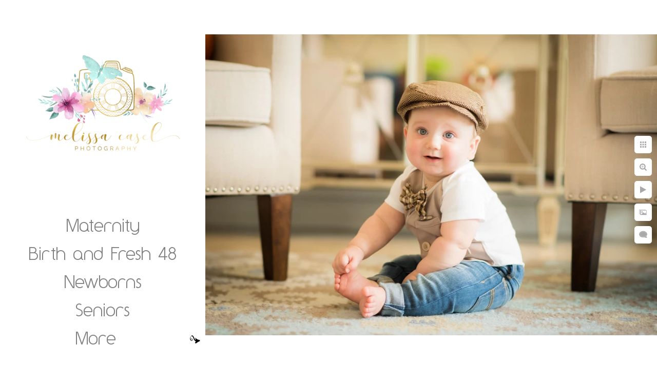

--- FILE ---
content_type: text/html; charset=utf-8
request_url: https://www.melissacaselphotography.com/families/coral-springs-lifestyle-photographer-six-month-baby
body_size: 1512
content:
<!DOCTYPE html><!-- site by Good Gallery, www.goodgallery.com -->
<html class="no-js GalleryPage" lang="en">
<head>
    <link rel="dns-prefetch" href="//cdn.goodgallery.com" />
	
	<title>Coral Springs lifestyle photographer six month baby - Families - South Florida Wedding, Family, Newborn and Maternity Photographer | Melissa Casel Photography</title>
	 <link rel="canonical" href="https://www.melissacaselphotography.com/coral-springs-lifestyle-photographer-six-month-baby" />
		<meta name="description" content="Coral Springs lifestyle photographer six month baby" />
<style type="text/css">.YB:before{content: attr(data-c);display: block;height: 150em;}</style><link rel="stylesheet" type="text/css" href="//cdn.goodgallery.com/d08c79f6-fc7c-4334-9ac8-127a3f1b71dd/d/Desktop-rlNUsoTYDe9bbXtoE-PDtw-2-GWnFT3Q39utEqGEOSM4ddQ.css" />
<script type="text/javascript" src="//cdn.goodgallery.com/d08c79f6-fc7c-4334-9ac8-127a3f1b71dd/p/bundle-2teHGVEHG23F7yH4EM4Vng-20250629021656.js"></script>
    <script type="text/javascript" src="//cdn.goodgallery.com/d08c79f6-fc7c-4334-9ac8-127a3f1b71dd/d/PageData-374y1qs8-d235bbab-c32d-475e-a1ed-fd751796b95b-GWnFT3Q39utEqGEOSM4ddQ-2.js"></script>
    <meta name="viewport" content="width=device-width, initial-scale=1, maximum-scale=1.0, user-scalable=no" />
	<meta name="apple-mobile-web-app-capable" content="yes" />
    <!--[if lt IE 9]><script type="text/javascript" src="/admin/Scripts/excanvas.compiled.js"></script><script type="text/javascript" src="/admin/Scripts/jQuery.XDomainRequest.js"></script><![endif]-->

<meta property="og:url" content="https://www.melissacaselphotography.com/coral-springs-lifestyle-photographer-six-month-baby" />
<meta property="og:type" content="website" />
<meta property="og:site_name" content="South Florida Wedding, Family, Newborn and Maternity Photographer | Melissa Casel Photography" />
<meta property="og:image" content="//cdn.goodgallery.com/d08c79f6-fc7c-4334-9ac8-127a3f1b71dd/r/1024/26a7fgoc/coral-springs-lifestyle-photographer-six-month-baby.jpg" />
<meta property="og:title" content="Coral Springs lifestyle photographer six month baby - Families - South Florida Wedding, Family, Newborn and Maternity Photographer | Melissa Casel Photography" />
<meta property="og:description" content="Coral Springs lifestyle photographer six month baby" />

</head>
<body data-page-type="gallery" data-page-id="d235bbab-c32d-475e-a1ed-fd751796b95b" data-tags="" data-menu-hash="GWnFT3Q39utEqGEOSM4ddQ" data-settings-hash="rlNUsoTYDe9bbXtoE-PDtw" data-fotomotoid="" data-imglocation="//cdn.goodgallery.com/d08c79f6-fc7c-4334-9ac8-127a3f1b71dd/" data-cdn="//cdn.goodgallery.com/d08c79f6-fc7c-4334-9ac8-127a3f1b71dd" data-stoken="374y1qs8" data-settingstemplateid="">
    <div id="layoutContainer">
        <div id="gallery"></div>
    </div>
    <div class="nscontainer YB">
            <div class="nextprev">
                    <a href="/families/fort-lauderdale-riverwalk-family-kid-photographer" title="Fort lauderdale Riverwalk family kid photographer" rel="prev" class="prev"><span>Previous</span></a>
                                    <a href="/families/gxvc0sfvogl" rel="next" class="next"><span>Next</span></a>
            </div>
    </div>
            
            <div class="fulljustify toplevelmenu YB">
                    <a href="/maternity" title="Maternity"><span>Maternity</span></a>
                    <a href="/birth-fresh-48-broward-florida-photographer" title="Birth and Fresh 48"><span>Birth and Fresh 48</span></a>
                    <a href="/newborns" title="Newborns"><span>Newborns</span></a>
                    <a href="/seniors" title="Seniors"><span>Seniors</span></a>
                    <a href="/families" title="Families"><span>Families</span></a>
                    <a href="/weddings" title="Weddings"><span>Weddings</span></a>
                    <a href="/about-me" title="About Me"><span>About Me</span></a>
                    <a href="/investment" title="Investment"><span>Investment</span></a>
                    <a href="/blog/" title="Blog"><span>Blog</span></a>
                    <a href="/contact" title="Contact Me"><span>Contact</span></a>
            </div>
        
                
            <div class="GGCaption YB">
                <div class="CaptionContainer GGTextContent">
                    <span>
                                                    <div class="GGBreadCrumbs">
                                    <div class="GGBreadCrumb">
                                        <a href="/" title="South Florida Wedding, Family, Newborn and Maternity Photographer | Melissa Casel Photography"><span>Home</span></a> »
                                    </div>
                                <div class="GGBreadCrumb">
                                    <span>Families</span>
                                </div>
                            </div>
                        <h1>Coral Springs lifestyle photographer six month baby</h1><p>Location: <a href="http://maps.google.com/maps?q=Coral Springs, Florida" target="blank" rel="noopener noreferrer">Coral Springs, Florida</a>. </p>
                                                                            <ul class="GGBottomNavigation">
                                    <li>
                                            <a href="/maternity" title="Maternity"><span>Maternity</span></a>
                                    </li>
                                    <li>
                                            <a href="/birth-fresh-48-broward-florida-photographer" title="Birth and Fresh 48"><span>Birth&nbsp;and&nbsp;Fresh&nbsp;48</span></a>
                                    </li>
                                    <li>
                                            <a href="/newborns" title="Newborns"><span>Newborns</span></a>
                                    </li>
                                    <li>
                                            <a href="/seniors" title="Seniors"><span>Seniors</span></a>
                                    </li>
                                    <li>
                                            <span>Families</span>
                                    </li>
                                    <li>
                                            <a href="/weddings" title="Weddings"><span>Weddings</span></a>
                                    </li>
                                    <li>
                                            <a href="/about-me" title="About Me"><span>About&nbsp;Me</span></a>
                                    </li>
                                    <li>
                                            <a href="/investment" title="Investment"><span>Investment</span></a>
                                    </li>
                                    <li>
                                            <a href="/blog/" title="Blog"><span>Blog</span></a>
                                    </li>
                                    <li>
                                            <a href="/contact" title="Contact Me"><span>Contact</span></a>
                                    </li>
                            </ul>
                    </span>
                </div>
            </div>
        
    </body>
</html>


--- FILE ---
content_type: text/html; charset=utf-8
request_url: https://www.melissacaselphotography.com/families?IsAjax=1
body_size: 19684
content:
<!DOCTYPE html><!-- site by Good Gallery, www.goodgallery.com -->
<html class="no-js GalleryPage ">
<head>
<title>Families - South Florida Wedding, Family, Newborn and Maternity Photographer | Melissa Casel Photography</title>
<link rel="dns-prefetch" href="//cdn.goodgallery.com" />

 <meta name="robots" content="noarchive" /> 	 <link rel="canonical" href="https://www.melissacaselphotography.com/families" />
 <style type="text/css">.YB:before{content: attr(data-c);display: block;height: 150em;}</style><link rel="stylesheet" type="text/css" media="print" onload="if(media!='all')media='all'" href="//cdn.goodgallery.com/d08c79f6-fc7c-4334-9ac8-127a3f1b71dd/d/Desktop-rlNUsoTYDe9bbXtoE-PDtw-2-GWnFT3Q39utEqGEOSM4ddQ.css" />
<script type="text/javascript" src="//cdn.goodgallery.com/d08c79f6-fc7c-4334-9ac8-127a3f1b71dd/p/bundle-2teHGVEHG23F7yH4EM4Vng-20250629021656.js"></script>
<script type="text/javascript" src="//cdn.goodgallery.com/d08c79f6-fc7c-4334-9ac8-127a3f1b71dd/d/PageData-374y1qs8-d235bbab-c32d-475e-a1ed-fd751796b95b-GWnFT3Q39utEqGEOSM4ddQ-2.js"></script>
<!--[if lt IE 9]><script type="text/javascript" src="/admin/Scripts/jQuery.XDomainRequest.js"></script><![endif]-->

<meta property="og:url" content="https://www.melissacaselphotography.com/families" />
<meta property="og:type" content="website" />
<meta property="og:site_name" content="South Florida Wedding, Family, Newborn and Maternity Photographer | Melissa Casel Photography" />
 <meta property="og:image" content="https://cdn.goodgallery.com/d08c79f6-fc7c-4334-9ac8-127a3f1b71dd/r/1280/26a7ffqo/mizner-boca-florida-child-family-lifestyle-photographer.jpg" /> 
<script type="application/ld+json">{ "@context": "http://schema.org", "@type": "BreadcrumbList", "itemListElement": [ { "@type": "ListItem", "position": "1", "item": { "@id": "https://www.melissacaselphotography.com/", "name": "Home" } }, { "@type": "ListItem", "position": "2", "item": { "@id": "https://www.melissacaselphotography.com/families", "name": "Families" } } ] }</script>

<style type="text/css" data-id="inline">
html.js, html.js body {margin:0;padding:0;}
div.ThumbnailPanelThumbnailContainer div.Placeholder, div.ThumbnailPanelThumbnailContainer .CVThumb {position: absolute;left: 0px;top: 0px;height: 100%;width: 100%;border: 0px} div.ThumbnailPanelThumbnailContainer .CVThumb {text-align: center} div.ThumbnailPanelThumbnailContainer .CVThumb img {max-width: 100%;width: 100%;border: 0px} span.ThumbnailPanelEntityLoaded div.Placeholder {display: none;}
html.no-js .CVThumb img {opacity:0} div.ThumbnailPanelThumbnailContainer {overflow:hidden;position:absolute;top:0px;left:0px} .YB:before{content: attr(data-c);display: block;height: 150em;width:100%;background-color:#FFFFFF;position:fixed;z-index:9999;}
.GalleryUIThumbnailPanelContainerParent {background-color:#FFFFFF}
ul.GalleryUIMenu {list-style: none;margin: 0;padding: 0} ul.GalleryUIMenu a {text-decoration: none} ul.GalleryUIMenu li {position: relative; white-space: nowrap}
.GalleryUISiteNavigation {background-color: rgba(255, 255, 255, 1);width:400px}
.GalleryUIMenuTopLevel .GalleryUIMenu {display: inline-block} ul.GalleryUIMenu li, div.GalleryUIMenuSubMenuDiv li {text-transform:none}
.GalleryUIMenuTopLevel .GalleryUIMenu > li {padding: 5px 15px 10px 15px;border:0px solid #FFFFFF;border-left-width:0px;border-top-width:0px;white-space:normal;text-align:center}
.GalleryUIMenu > li {color:#808080;background-color:rgba(255, 255, 255, 1);font-size:30px;;position:relative}
.GalleryUIMenu > li > a {color:#808080} .GalleryUIMenu > li.Active > a {color:#808080}
.GalleryUIMenu > li.Active {color:#808080;background-color:rgba(192, 192, 192, 1)}
span.SubMenuArrow,span.SubMenuArrowLeft,span.SubMenuArrowRight,span.SubMenuArrowUp,span.SubMenuArrowDown {display:block;position:absolute;top:50%;right:10px;margin-top:-10px;height:20px;width:20px;background-color:transparent;} span.SubMenuArrowSizing {display:inline-block;width:30px;height:20px;opacity:0;margin-right:-2px;}

 .GalleryUISiteNavigation {position:fixed;top:0;left:0}
.GalleryUIMenuTopLevel .GalleryUIMenu {width:400px} .GalleryUISiteNavigation {height:100%}


html { font-family: 'Y2K Neophyte' ; } @font-face { font-display:swap;font-family: 'Y2K Neophyte'; font-style: normal; font-weight: 400; src: url(https://cdn.goodgallery.com/GoogleFont/Y2K_Neophyte/Y2K_neophyte.ttf) format('truetype'); }
.GalleryUIMenu, .GalleryUIMenu a { font-family: 'Y2K Neophyte' ; } @font-face { font-display:swap;font-family: 'Y2K Neophyte'; font-style: normal; font-weight: 400; src: url(https://cdn.goodgallery.com/GoogleFont/Y2K_Neophyte/Y2K_neophyte.ttf) format('truetype'); }
.PageTemplateText,.CaptionContainer,.PageInformationArea,.GGTextContent { font-family: 'Y2K Neophyte' ; } @font-face { font-display:swap;font-family: 'Y2K Neophyte'; font-style: normal; font-weight: 400; src: url(https://cdn.goodgallery.com/GoogleFont/Y2K_Neophyte/Y2K_neophyte.ttf) format('truetype'); }
h1, h2, h3, h4, h5, h6 { font-family: 'Y2K Neophyte' ;font-weight:700; } @font-face { font-display:swap;font-family: 'Y2K Neophyte'; font-style: normal; font-weight: 400; src: url(https://cdn.goodgallery.com/GoogleFont/Y2K_Neophyte/Y2K_neophyte.ttf) format('truetype'); }
.GalleryUIContainer .NameMark { font-family: 'Y2K Neophyte' ; } @font-face { font-display:swap;font-family: 'Y2K Neophyte'; font-style: normal; font-weight: 400; src: url(https://cdn.goodgallery.com/GoogleFont/Y2K_Neophyte/Y2K_neophyte.ttf) format('truetype'); }
.GalleryMenuContent .GGMenuPageHeading { font-family: 'Y2K Neophyte' ; } @font-face { font-display:swap;font-family: 'Y2K Neophyte'; font-style: normal; font-weight: 400; src: url(https://cdn.goodgallery.com/GoogleFont/Y2K_Neophyte/Y2K_neophyte.ttf) format('truetype'); }
.GMLabel { font-family: 'Y2K Neophyte' ; } @font-face { font-display:swap;font-family: 'Y2K Neophyte'; font-style: normal; font-weight: 400; src: url(https://cdn.goodgallery.com/GoogleFont/Y2K_Neophyte/Y2K_neophyte.ttf) format('truetype'); }
.GMTagline { font-family: 'Y2K Neophyte' ; } @font-face { font-display:swap;font-family: 'Y2K Neophyte'; font-style: normal; font-weight: 400; src: url(https://cdn.goodgallery.com/GoogleFont/Y2K_Neophyte/Y2K_neophyte.ttf) format('truetype'); }
div.GGForm label.SectionHeading { font-family: 'Y2K Neophyte' ; } @font-face { font-display:swap;font-family: 'Y2K Neophyte'; font-style: normal; font-weight: 400; src: url(https://cdn.goodgallery.com/GoogleFont/Y2K_Neophyte/Y2K_neophyte.ttf) format('truetype'); }
.GGHamburgerMenuLabel { font-family: 'Y2K Neophyte' ; } @font-face { font-display:swap;font-family: 'Y2K Neophyte'; font-style: normal; font-weight: 400; src: url(https://cdn.goodgallery.com/GoogleFont/Y2K_Neophyte/Y2K_neophyte.ttf) format('truetype'); }
h2 { font-family: 'Y2K Neophyte' ;font-weight:700; } @font-face { font-display:swap;font-family: 'Y2K Neophyte'; font-style: normal; font-weight: 400; src: url(https://cdn.goodgallery.com/GoogleFont/Y2K_Neophyte/Y2K_neophyte.ttf) format('truetype'); }
h3 { font-family: 'Y2K Neophyte' ;font-weight:700; } @font-face { font-display:swap;font-family: 'Y2K Neophyte'; font-style: normal; font-weight: 400; src: url(https://cdn.goodgallery.com/GoogleFont/Y2K_Neophyte/Y2K_neophyte.ttf) format('truetype'); }
h4 { font-family: 'Y2K Neophyte' ;font-weight:700; } @font-face { font-display:swap;font-family: 'Y2K Neophyte'; font-style: normal; font-weight: 400; src: url(https://cdn.goodgallery.com/GoogleFont/Y2K_Neophyte/Y2K_neophyte.ttf) format('truetype'); }
h5 { font-family: 'Y2K Neophyte' ;font-weight:700; } @font-face { font-display:swap;font-family: 'Y2K Neophyte'; font-style: normal; font-weight: 400; src: url(https://cdn.goodgallery.com/GoogleFont/Y2K_Neophyte/Y2K_neophyte.ttf) format('truetype'); }
h6 { font-family: 'Y2K Neophyte' ;font-weight:700; } @font-face { font-display:swap;font-family: 'Y2K Neophyte'; font-style: normal; font-weight: 400; src: url(https://cdn.goodgallery.com/GoogleFont/Y2K_Neophyte/Y2K_neophyte.ttf) format('truetype'); }
h1 { line-height: 1.45; text-transform: none; text-align: left; letter-spacing: 0px; }
h2 { line-height: 1.45; text-transform: none; text-align: left; letter-spacing: 0px;  }
h3 { line-height: 1.45; text-transform: none; text-align: left; letter-spacing: 0px; }
h4 { line-height: 1.45; text-transform: none; text-align: left; letter-spacing: 0px; }
h5 { line-height: 1.45; text-transform: none; text-align: left; letter-spacing: 0px; }
h6 { line-height: 1.45; text-transform: none; text-align: left; letter-spacing: 0px; }
.PageTemplateText,.CaptionContainer,.PageInformationArea,.GGTextContent { line-height: 1.45; text-transform: none; text-align: left; }
ul.GGBottomNavigation span { font-family: 'Y2K Neophyte' ; } @font-face { font-display:swap;font-family: 'Y2K Neophyte'; font-style: normal; font-weight: 400; src: url(https://cdn.goodgallery.com/GoogleFont/Y2K_Neophyte/Y2K_neophyte.ttf) format('truetype'); }
.GGTextContent .GGBreadCrumbs .GGBreadCrumb, .GGTextContent .GGBreadCrumb span { font-family: 'Y2K Neophyte' ; } @font-face { font-display:swap;font-family: 'Y2K Neophyte'; font-style: normal; font-weight: 400; src: url(https://cdn.goodgallery.com/GoogleFont/Y2K_Neophyte/Y2K_neophyte.ttf) format('truetype'); }




div.GalleryUIThumbnailPanelContainerParent {
    background-color: #FFFFFF;
}

div.GGThumbActualContainer div.ThumbnailPanelCaptionContainer {
    position: unset;
    left: unset;
    top: unset;
}

html.js.GalleryPage.ThumbnailPanelActive {
    overflow: visible;
}

    
    html.GalleryPage.ThumbnailPanelActive div.GalleryUISiteNavigation {
        position: fixed !important;
    }
    

html.ThumbnailPanelActive body {
    overflow: visible;
}

html.ThumbnailPanelActive div.GalleryUIContentParent {
    overflow: visible;
}

div.GalleryUIThumbnailPanelContainer div.GGThumbModernContainer > div.GGTextContent {
    position: relative;
}

div.GGThumbActualContainer div.ThumbEntityContainer div.ThumbAspectContainer {
}

div.GGThumbActualContainer div.ThumbEntityContainer div.ThumbAspectContainer {
    height: 0;
    overflow: hidden;
    position: relative;
    border-radius: 1%;
    border: 0px solid rgba(255, 255, 255, 1);
    background-color: rgba(255, 255, 255, 1);
    opacity: 1;

    -moz-transition: opacity 0.15s, background-color 0.15s, border-color 0.15s, color 0.15s;
    -webkit-transition: opacity 0.15s, background-color 0.15s, border-color 0.15s, color 0.15s;
    -o-transition: opacity: 0.15s, background-color 0.15s, border-color 0.15s, color 0.15s;
    transition: opacity 0.15s, background-color 0.15s, border-color 0.15s, color 0.15s;
}

div.GGThumbActualContainer div.ThumbAspectContainer > div,
div.GGThumbModernContainer div.ThumbAspectContainer > div {
    position: absolute;
    left: 0;
    top: 0;
    height: 100%;
    width: 100%;
}

div.GGThumbActualContainer div.ThumbAspectContainer img,
div.GGThumbModernContainer div.ThumbAspectContainer img {
    min-width: 100%;
    min-height: 100%;
}

div.GGThumbActualContainer div.ThumbAspectContainer div.icon {
    position: absolute;
    left: unset;
    top: unset;
    right: 5px;
    bottom: 5px;
    cursor: pointer;

    -webkit-border-radius: 15%;
    -moz-border-radius: 15%;
    border-radius: 15%;
    height: 34px;
    width: 34px;
    padding: 5px;
    -moz-box-sizing: border-box;
    box-sizing: border-box;
}

div.ThumbEntityContainer div.ThumbCaption {
    display: none;
    overflow: hidden;
    
    cursor: pointer;
    padding: 20px;
    font-size: 12px;
    color: rgba(128, 128, 128, 1);
    background-color: rgba(255, 255, 255, 0.75);
    border: 0px solid rgba(128, 128, 128, 0.75);
    border-top-width: 0px;

    -moz-transition: opacity 0.15s, background-color 0.15s, border-color 0.15s, color 0.15s;
    -webkit-transition: opacity 0.15s, background-color 0.15s, border-color 0.15s, color 0.15s;
    -o-transition: opacity: 0.15s, background-color 0.15s, border-color 0.15s, color 0.15s;
    transition: opacity 0.15s, background-color 0.15s, border-color 0.15s, color 0.15s;

}

div.ThumbEntityContainer.ShowCaptions div.ThumbCaption {
    display: block;
}

html.ThumbnailPanelActive .GGCaption {
    display: none;
}

    
div.GGThumbActualContainer {
    display: grid;
    grid-template-columns: repeat(5, 1fr);
    grid-column-gap: 20px;
    margin: 45px 0px 45px 0px;
}

div.GGThumbActualContainer div.ThumbEntityContainer + div {
    margin-top: 20px;
}

    
        
div.GGThumbActualContainer > div:nth-child(1) {
    grid-column-start: 1;
}
        
        
div.GGThumbActualContainer > div:nth-child(2) {
    grid-column-start: 2;
}
        
        
div.GGThumbActualContainer > div:nth-child(3) {
    grid-column-start: 3;
}
        
        
div.GGThumbActualContainer > div:nth-child(4) {
    grid-column-start: 4;
}
        
        
div.GGThumbActualContainer > div:nth-child(5) {
    grid-column-start: 5;
}
        

div.GGThumbModernContainer div.ThumbAspectContainer {
    height: 0;
    overflow: hidden;
    position: relative;
    border: 0px solid rgba(255, 255, 255, 1);
    opacity: 1;

	-moz-transition: opacity 0.15s, background-color 0.15s, border-color 0.15s, color 0.15s;
	-webkit-transition: opacity 0.15s, background-color 0.15s, border-color 0.15s, color 0.15s;
	-o-transition: opacity: 0.15s, background-color 0.15s, border-color 0.15s, color 0.15s;
	transition: opacity 0.15s, background-color 0.15s, border-color 0.15s, color 0.15s;
}

div.GGThumbModernContainer div.ThumbCoverImage {
    margin: 45px 0px 45px 0px;
}

@media (hover: hover) {
    div.GGThumbActualContainer div.ThumbEntityContainer:hover div.ThumbAspectContainer {
        opacity: 0.95;
        border-color: rgba(128, 128, 128, 1);
    }

    div.ThumbEntityContainer:hover div.ThumbCaption {
        color: rgba(0, 0, 0, 1);
        background-color: rgba(211, 211, 211, 1);
        border-color: rgba(0, 0, 0, 1);
    }

    div.GGThumbModernContainer div.ThumbCoverImage:hover div.ThumbAspectContainer {
        opacity: 0.95;
        border-color: rgba(128, 128, 128, 1);
    }
}
</style>
</head>
<body data-page-type="gallery" class="GalleryUIContainer" data-page-id="d235bbab-c32d-475e-a1ed-fd751796b95b" data-tags="" data-menu-hash="GWnFT3Q39utEqGEOSM4ddQ" data-settings-hash="rlNUsoTYDe9bbXtoE-PDtw" data-fotomotoid="" data-imglocation="//cdn.goodgallery.com/d08c79f6-fc7c-4334-9ac8-127a3f1b71dd/" data-cdn="//cdn.goodgallery.com/d08c79f6-fc7c-4334-9ac8-127a3f1b71dd" data-stoken="374y1qs8" data-settingstemplateid="">
    <div class="GalleryUIContentParent YB" data-pretagged="true" style="position:absolute;height:100%;width:calc(100% - 400px);top:0px;left:400px;">
        <div class="GalleryUIContentContainer"></div>
        <div class="prev"></div><div class="next"></div><span class="prev SingleImageHidden"></span><span class="next SingleImageHidden"></span>
        <div class="GalleryUIThumbnailPanelContainerParent" style="opacity: 1;position: absolute;height: 100%;width: 100%;left: 0px;top: 0px;z-index: 550;transition: all 0s ease;">
            <div class="GalleryUIThumbnailPanelContainer">
                <div class="GGThumbModernContainer">


                    <div class="GGThumbActualContainer">
                                    
                        <div>
                                <div class="ThumbEntityContainer" data-id="mvx0e1scpwp" data-plink="davie-robbins-park-child-lifestyle-photographer"><a class="ThumbLink" href="/families/davie-robbins-park-child-lifestyle-photographer" title="Davie Robbins Park Child Lifestyle Photographer"><div class="ThumbAspectContainer" style="padding-top:100%"><div><picture><source type="image/webp" sizes="calc((97vw - 480px) / 5)" srcset="//cdn.goodgallery.com/d08c79f6-fc7c-4334-9ac8-127a3f1b71dd/s/0050/26a7gb69/davie-robbins-park-child-lifestyle-photographer.webp 50w, //cdn.goodgallery.com/d08c79f6-fc7c-4334-9ac8-127a3f1b71dd/s/0075/26a7gb69/davie-robbins-park-child-lifestyle-photographer.webp 75w, //cdn.goodgallery.com/d08c79f6-fc7c-4334-9ac8-127a3f1b71dd/s/0100/26a7gb69/davie-robbins-park-child-lifestyle-photographer.webp 100w, //cdn.goodgallery.com/d08c79f6-fc7c-4334-9ac8-127a3f1b71dd/s/0125/26a7gb69/davie-robbins-park-child-lifestyle-photographer.webp 125w, //cdn.goodgallery.com/d08c79f6-fc7c-4334-9ac8-127a3f1b71dd/s/0150/26a7gb69/davie-robbins-park-child-lifestyle-photographer.webp 150w, //cdn.goodgallery.com/d08c79f6-fc7c-4334-9ac8-127a3f1b71dd/s/0175/26a7gb69/davie-robbins-park-child-lifestyle-photographer.webp 175w, //cdn.goodgallery.com/d08c79f6-fc7c-4334-9ac8-127a3f1b71dd/s/0200/26a7gb69/davie-robbins-park-child-lifestyle-photographer.webp 200w, //cdn.goodgallery.com/d08c79f6-fc7c-4334-9ac8-127a3f1b71dd/s/0225/26a7gb69/davie-robbins-park-child-lifestyle-photographer.webp 225w, //cdn.goodgallery.com/d08c79f6-fc7c-4334-9ac8-127a3f1b71dd/s/0250/26a7gb69/davie-robbins-park-child-lifestyle-photographer.webp 250w, //cdn.goodgallery.com/d08c79f6-fc7c-4334-9ac8-127a3f1b71dd/s/0275/26a7gb69/davie-robbins-park-child-lifestyle-photographer.webp 275w, //cdn.goodgallery.com/d08c79f6-fc7c-4334-9ac8-127a3f1b71dd/s/0300/26a7gb69/davie-robbins-park-child-lifestyle-photographer.webp 300w, //cdn.goodgallery.com/d08c79f6-fc7c-4334-9ac8-127a3f1b71dd/s/0400/26a7gb69/davie-robbins-park-child-lifestyle-photographer.webp 400w, //cdn.goodgallery.com/d08c79f6-fc7c-4334-9ac8-127a3f1b71dd/s/0500/26a7gb69/davie-robbins-park-child-lifestyle-photographer.webp 500w, //cdn.goodgallery.com/d08c79f6-fc7c-4334-9ac8-127a3f1b71dd/s/0600/26a7gb69/davie-robbins-park-child-lifestyle-photographer.webp 600w, //cdn.goodgallery.com/d08c79f6-fc7c-4334-9ac8-127a3f1b71dd/s/0800/26a7gb69/davie-robbins-park-child-lifestyle-photographer.webp 800w, //cdn.goodgallery.com/d08c79f6-fc7c-4334-9ac8-127a3f1b71dd/s/1024/26a7gb69/davie-robbins-park-child-lifestyle-photographer.webp 1024w, //cdn.goodgallery.com/d08c79f6-fc7c-4334-9ac8-127a3f1b71dd/s/2560/26a7gb69/davie-robbins-park-child-lifestyle-photographer.webp 2560w" /><source type="image/jpeg" sizes="calc((97vw - 480px) / 5)" srcset="//cdn.goodgallery.com/d08c79f6-fc7c-4334-9ac8-127a3f1b71dd/s/0050/26a7gb69/davie-robbins-park-child-lifestyle-photographer.jpg 50w, //cdn.goodgallery.com/d08c79f6-fc7c-4334-9ac8-127a3f1b71dd/s/0075/26a7gb69/davie-robbins-park-child-lifestyle-photographer.jpg 75w, //cdn.goodgallery.com/d08c79f6-fc7c-4334-9ac8-127a3f1b71dd/s/0100/26a7gb69/davie-robbins-park-child-lifestyle-photographer.jpg 100w, //cdn.goodgallery.com/d08c79f6-fc7c-4334-9ac8-127a3f1b71dd/s/0125/26a7gb69/davie-robbins-park-child-lifestyle-photographer.jpg 125w, //cdn.goodgallery.com/d08c79f6-fc7c-4334-9ac8-127a3f1b71dd/s/0150/26a7gb69/davie-robbins-park-child-lifestyle-photographer.jpg 150w, //cdn.goodgallery.com/d08c79f6-fc7c-4334-9ac8-127a3f1b71dd/s/0175/26a7gb69/davie-robbins-park-child-lifestyle-photographer.jpg 175w, //cdn.goodgallery.com/d08c79f6-fc7c-4334-9ac8-127a3f1b71dd/s/0200/26a7gb69/davie-robbins-park-child-lifestyle-photographer.jpg 200w, //cdn.goodgallery.com/d08c79f6-fc7c-4334-9ac8-127a3f1b71dd/s/0225/26a7gb69/davie-robbins-park-child-lifestyle-photographer.jpg 225w, //cdn.goodgallery.com/d08c79f6-fc7c-4334-9ac8-127a3f1b71dd/s/0250/26a7gb69/davie-robbins-park-child-lifestyle-photographer.jpg 250w, //cdn.goodgallery.com/d08c79f6-fc7c-4334-9ac8-127a3f1b71dd/s/0275/26a7gb69/davie-robbins-park-child-lifestyle-photographer.jpg 275w, //cdn.goodgallery.com/d08c79f6-fc7c-4334-9ac8-127a3f1b71dd/s/0300/26a7gb69/davie-robbins-park-child-lifestyle-photographer.jpg 300w, //cdn.goodgallery.com/d08c79f6-fc7c-4334-9ac8-127a3f1b71dd/s/0400/26a7gb69/davie-robbins-park-child-lifestyle-photographer.jpg 400w, //cdn.goodgallery.com/d08c79f6-fc7c-4334-9ac8-127a3f1b71dd/s/0500/26a7gb69/davie-robbins-park-child-lifestyle-photographer.jpg 500w, //cdn.goodgallery.com/d08c79f6-fc7c-4334-9ac8-127a3f1b71dd/s/0600/26a7gb69/davie-robbins-park-child-lifestyle-photographer.jpg 600w, //cdn.goodgallery.com/d08c79f6-fc7c-4334-9ac8-127a3f1b71dd/s/0800/26a7gb69/davie-robbins-park-child-lifestyle-photographer.jpg 800w, //cdn.goodgallery.com/d08c79f6-fc7c-4334-9ac8-127a3f1b71dd/s/1024/26a7gb69/davie-robbins-park-child-lifestyle-photographer.jpg 1024w, //cdn.goodgallery.com/d08c79f6-fc7c-4334-9ac8-127a3f1b71dd/s/2560/26a7gb69/davie-robbins-park-child-lifestyle-photographer.jpg 2560w" /><img src="//cdn.goodgallery.com/d08c79f6-fc7c-4334-9ac8-127a3f1b71dd/s/0400/26a7gb69/davie-robbins-park-child-lifestyle-photographer.jpg" nopin="nopin" draggable="false" alt="Davie Robbins Park Child Lifestyle Photographer" title="Davie Robbins Park Child Lifestyle Photographer" srcset="//cdn.goodgallery.com/d08c79f6-fc7c-4334-9ac8-127a3f1b71dd/s/1024/26a7gb69/davie-robbins-park-child-lifestyle-photographer.jpg, //cdn.goodgallery.com/d08c79f6-fc7c-4334-9ac8-127a3f1b71dd/s/2560/26a7gb69/davie-robbins-park-child-lifestyle-photographer.jpg 2x" /></picture></div></div></a></div>
                                <div class="ThumbEntityContainer" data-id="m2de12u4hn1" data-plink="deerfield-beach-sunrise-photography-family-vacation"><a class="ThumbLink" href="/families/deerfield-beach-sunrise-photography-family-vacation" title="Deerfield beach sunrise photography family vacation"><div class="ThumbAspectContainer" style="padding-top:100%"><div><picture><source type="image/webp" sizes="calc((97vw - 480px) / 5)" srcset="//cdn.goodgallery.com/d08c79f6-fc7c-4334-9ac8-127a3f1b71dd/s/0050/26a7fhjf/deerfield-beach-sunrise-photography-family-vacation.webp 50w, //cdn.goodgallery.com/d08c79f6-fc7c-4334-9ac8-127a3f1b71dd/s/0075/26a7fhjf/deerfield-beach-sunrise-photography-family-vacation.webp 75w, //cdn.goodgallery.com/d08c79f6-fc7c-4334-9ac8-127a3f1b71dd/s/0100/26a7fhjf/deerfield-beach-sunrise-photography-family-vacation.webp 100w, //cdn.goodgallery.com/d08c79f6-fc7c-4334-9ac8-127a3f1b71dd/s/0125/26a7fhjf/deerfield-beach-sunrise-photography-family-vacation.webp 125w, //cdn.goodgallery.com/d08c79f6-fc7c-4334-9ac8-127a3f1b71dd/s/0150/26a7fhjf/deerfield-beach-sunrise-photography-family-vacation.webp 150w, //cdn.goodgallery.com/d08c79f6-fc7c-4334-9ac8-127a3f1b71dd/s/0175/26a7fhjf/deerfield-beach-sunrise-photography-family-vacation.webp 175w, //cdn.goodgallery.com/d08c79f6-fc7c-4334-9ac8-127a3f1b71dd/s/0200/26a7fhjf/deerfield-beach-sunrise-photography-family-vacation.webp 200w, //cdn.goodgallery.com/d08c79f6-fc7c-4334-9ac8-127a3f1b71dd/s/0225/26a7fhjf/deerfield-beach-sunrise-photography-family-vacation.webp 225w, //cdn.goodgallery.com/d08c79f6-fc7c-4334-9ac8-127a3f1b71dd/s/0250/26a7fhjf/deerfield-beach-sunrise-photography-family-vacation.webp 250w, //cdn.goodgallery.com/d08c79f6-fc7c-4334-9ac8-127a3f1b71dd/s/0275/26a7fhjf/deerfield-beach-sunrise-photography-family-vacation.webp 275w, //cdn.goodgallery.com/d08c79f6-fc7c-4334-9ac8-127a3f1b71dd/s/0300/26a7fhjf/deerfield-beach-sunrise-photography-family-vacation.webp 300w, //cdn.goodgallery.com/d08c79f6-fc7c-4334-9ac8-127a3f1b71dd/s/0400/26a7fhjf/deerfield-beach-sunrise-photography-family-vacation.webp 400w, //cdn.goodgallery.com/d08c79f6-fc7c-4334-9ac8-127a3f1b71dd/s/0500/26a7fhjf/deerfield-beach-sunrise-photography-family-vacation.webp 500w, //cdn.goodgallery.com/d08c79f6-fc7c-4334-9ac8-127a3f1b71dd/s/0600/26a7fhjf/deerfield-beach-sunrise-photography-family-vacation.webp 600w, //cdn.goodgallery.com/d08c79f6-fc7c-4334-9ac8-127a3f1b71dd/s/0800/26a7fhjf/deerfield-beach-sunrise-photography-family-vacation.webp 800w, //cdn.goodgallery.com/d08c79f6-fc7c-4334-9ac8-127a3f1b71dd/s/1024/26a7fhjf/deerfield-beach-sunrise-photography-family-vacation.webp 1024w, //cdn.goodgallery.com/d08c79f6-fc7c-4334-9ac8-127a3f1b71dd/s/2560/26a7fhjf/deerfield-beach-sunrise-photography-family-vacation.webp 2560w" /><source type="image/jpeg" sizes="calc((97vw - 480px) / 5)" srcset="//cdn.goodgallery.com/d08c79f6-fc7c-4334-9ac8-127a3f1b71dd/s/0050/26a7fhjf/deerfield-beach-sunrise-photography-family-vacation.jpg 50w, //cdn.goodgallery.com/d08c79f6-fc7c-4334-9ac8-127a3f1b71dd/s/0075/26a7fhjf/deerfield-beach-sunrise-photography-family-vacation.jpg 75w, //cdn.goodgallery.com/d08c79f6-fc7c-4334-9ac8-127a3f1b71dd/s/0100/26a7fhjf/deerfield-beach-sunrise-photography-family-vacation.jpg 100w, //cdn.goodgallery.com/d08c79f6-fc7c-4334-9ac8-127a3f1b71dd/s/0125/26a7fhjf/deerfield-beach-sunrise-photography-family-vacation.jpg 125w, //cdn.goodgallery.com/d08c79f6-fc7c-4334-9ac8-127a3f1b71dd/s/0150/26a7fhjf/deerfield-beach-sunrise-photography-family-vacation.jpg 150w, //cdn.goodgallery.com/d08c79f6-fc7c-4334-9ac8-127a3f1b71dd/s/0175/26a7fhjf/deerfield-beach-sunrise-photography-family-vacation.jpg 175w, //cdn.goodgallery.com/d08c79f6-fc7c-4334-9ac8-127a3f1b71dd/s/0200/26a7fhjf/deerfield-beach-sunrise-photography-family-vacation.jpg 200w, //cdn.goodgallery.com/d08c79f6-fc7c-4334-9ac8-127a3f1b71dd/s/0225/26a7fhjf/deerfield-beach-sunrise-photography-family-vacation.jpg 225w, //cdn.goodgallery.com/d08c79f6-fc7c-4334-9ac8-127a3f1b71dd/s/0250/26a7fhjf/deerfield-beach-sunrise-photography-family-vacation.jpg 250w, //cdn.goodgallery.com/d08c79f6-fc7c-4334-9ac8-127a3f1b71dd/s/0275/26a7fhjf/deerfield-beach-sunrise-photography-family-vacation.jpg 275w, //cdn.goodgallery.com/d08c79f6-fc7c-4334-9ac8-127a3f1b71dd/s/0300/26a7fhjf/deerfield-beach-sunrise-photography-family-vacation.jpg 300w, //cdn.goodgallery.com/d08c79f6-fc7c-4334-9ac8-127a3f1b71dd/s/0400/26a7fhjf/deerfield-beach-sunrise-photography-family-vacation.jpg 400w, //cdn.goodgallery.com/d08c79f6-fc7c-4334-9ac8-127a3f1b71dd/s/0500/26a7fhjf/deerfield-beach-sunrise-photography-family-vacation.jpg 500w, //cdn.goodgallery.com/d08c79f6-fc7c-4334-9ac8-127a3f1b71dd/s/0600/26a7fhjf/deerfield-beach-sunrise-photography-family-vacation.jpg 600w, //cdn.goodgallery.com/d08c79f6-fc7c-4334-9ac8-127a3f1b71dd/s/0800/26a7fhjf/deerfield-beach-sunrise-photography-family-vacation.jpg 800w, //cdn.goodgallery.com/d08c79f6-fc7c-4334-9ac8-127a3f1b71dd/s/1024/26a7fhjf/deerfield-beach-sunrise-photography-family-vacation.jpg 1024w, //cdn.goodgallery.com/d08c79f6-fc7c-4334-9ac8-127a3f1b71dd/s/2560/26a7fhjf/deerfield-beach-sunrise-photography-family-vacation.jpg 2560w" /><img src="//cdn.goodgallery.com/d08c79f6-fc7c-4334-9ac8-127a3f1b71dd/s/0400/26a7fhjf/deerfield-beach-sunrise-photography-family-vacation.jpg" nopin="nopin" draggable="false" alt="Deerfield beach sunrise photography family vacation" title="Deerfield beach sunrise photography family vacation" srcset="//cdn.goodgallery.com/d08c79f6-fc7c-4334-9ac8-127a3f1b71dd/s/1024/26a7fhjf/deerfield-beach-sunrise-photography-family-vacation.jpg, //cdn.goodgallery.com/d08c79f6-fc7c-4334-9ac8-127a3f1b71dd/s/2560/26a7fhjf/deerfield-beach-sunrise-photography-family-vacation.jpg 2x" loading="lazy" /></picture></div></div></a></div>
                                <div class="ThumbEntityContainer" data-id="scbq5bwcr1f" data-plink="scbq5bwcr1f"><a class="ThumbLink" href="/families/scbq5bwcr1f" title=""><div class="ThumbAspectContainer" style="padding-top:100%"><div><picture><source type="image/webp" sizes="calc((97vw - 480px) / 5)" srcset="//cdn.goodgallery.com/d08c79f6-fc7c-4334-9ac8-127a3f1b71dd/s/0050/2fh19ys3/scbq5bwcr1f.webp 50w, //cdn.goodgallery.com/d08c79f6-fc7c-4334-9ac8-127a3f1b71dd/s/0075/2fh19ys3/scbq5bwcr1f.webp 75w, //cdn.goodgallery.com/d08c79f6-fc7c-4334-9ac8-127a3f1b71dd/s/0100/2fh19ys3/scbq5bwcr1f.webp 100w, //cdn.goodgallery.com/d08c79f6-fc7c-4334-9ac8-127a3f1b71dd/s/0125/2fh19ys3/scbq5bwcr1f.webp 125w, //cdn.goodgallery.com/d08c79f6-fc7c-4334-9ac8-127a3f1b71dd/s/0150/2fh19ys3/scbq5bwcr1f.webp 150w, //cdn.goodgallery.com/d08c79f6-fc7c-4334-9ac8-127a3f1b71dd/s/0175/2fh19ys3/scbq5bwcr1f.webp 175w, //cdn.goodgallery.com/d08c79f6-fc7c-4334-9ac8-127a3f1b71dd/s/0200/2fh19ys3/scbq5bwcr1f.webp 200w, //cdn.goodgallery.com/d08c79f6-fc7c-4334-9ac8-127a3f1b71dd/s/0225/2fh19ys3/scbq5bwcr1f.webp 225w, //cdn.goodgallery.com/d08c79f6-fc7c-4334-9ac8-127a3f1b71dd/s/0250/2fh19ys3/scbq5bwcr1f.webp 250w, //cdn.goodgallery.com/d08c79f6-fc7c-4334-9ac8-127a3f1b71dd/s/0275/2fh19ys3/scbq5bwcr1f.webp 275w, //cdn.goodgallery.com/d08c79f6-fc7c-4334-9ac8-127a3f1b71dd/s/0300/2fh19ys3/scbq5bwcr1f.webp 300w, //cdn.goodgallery.com/d08c79f6-fc7c-4334-9ac8-127a3f1b71dd/s/0350/2fh19ys3/scbq5bwcr1f.webp 350w, //cdn.goodgallery.com/d08c79f6-fc7c-4334-9ac8-127a3f1b71dd/s/0400/2fh19ys3/scbq5bwcr1f.webp 400w, //cdn.goodgallery.com/d08c79f6-fc7c-4334-9ac8-127a3f1b71dd/s/0450/2fh19ys3/scbq5bwcr1f.webp 450w, //cdn.goodgallery.com/d08c79f6-fc7c-4334-9ac8-127a3f1b71dd/s/0500/2fh19ys3/scbq5bwcr1f.webp 500w, //cdn.goodgallery.com/d08c79f6-fc7c-4334-9ac8-127a3f1b71dd/s/0550/2fh19ys3/scbq5bwcr1f.webp 550w, //cdn.goodgallery.com/d08c79f6-fc7c-4334-9ac8-127a3f1b71dd/s/0600/2fh19ys3/scbq5bwcr1f.webp 600w, //cdn.goodgallery.com/d08c79f6-fc7c-4334-9ac8-127a3f1b71dd/s/0650/2fh19ys3/scbq5bwcr1f.webp 650w, //cdn.goodgallery.com/d08c79f6-fc7c-4334-9ac8-127a3f1b71dd/s/0700/2fh19ys3/scbq5bwcr1f.webp 700w, //cdn.goodgallery.com/d08c79f6-fc7c-4334-9ac8-127a3f1b71dd/s/0750/2fh19ys3/scbq5bwcr1f.webp 750w, //cdn.goodgallery.com/d08c79f6-fc7c-4334-9ac8-127a3f1b71dd/s/0800/2fh19ys3/scbq5bwcr1f.webp 800w, //cdn.goodgallery.com/d08c79f6-fc7c-4334-9ac8-127a3f1b71dd/s/0850/2fh19ys3/scbq5bwcr1f.webp 850w, //cdn.goodgallery.com/d08c79f6-fc7c-4334-9ac8-127a3f1b71dd/s/0900/2fh19ys3/scbq5bwcr1f.webp 900w, //cdn.goodgallery.com/d08c79f6-fc7c-4334-9ac8-127a3f1b71dd/s/0950/2fh19ys3/scbq5bwcr1f.webp 950w, //cdn.goodgallery.com/d08c79f6-fc7c-4334-9ac8-127a3f1b71dd/s/1024/2fh19ys3/scbq5bwcr1f.webp 1024w, //cdn.goodgallery.com/d08c79f6-fc7c-4334-9ac8-127a3f1b71dd/s/2560/2fh19ys3/scbq5bwcr1f.webp 2560w" /><source type="image/jpeg" sizes="calc((97vw - 480px) / 5)" srcset="//cdn.goodgallery.com/d08c79f6-fc7c-4334-9ac8-127a3f1b71dd/s/0050/2fh19ys3/scbq5bwcr1f.jpg 50w, //cdn.goodgallery.com/d08c79f6-fc7c-4334-9ac8-127a3f1b71dd/s/0075/2fh19ys3/scbq5bwcr1f.jpg 75w, //cdn.goodgallery.com/d08c79f6-fc7c-4334-9ac8-127a3f1b71dd/s/0100/2fh19ys3/scbq5bwcr1f.jpg 100w, //cdn.goodgallery.com/d08c79f6-fc7c-4334-9ac8-127a3f1b71dd/s/0125/2fh19ys3/scbq5bwcr1f.jpg 125w, //cdn.goodgallery.com/d08c79f6-fc7c-4334-9ac8-127a3f1b71dd/s/0150/2fh19ys3/scbq5bwcr1f.jpg 150w, //cdn.goodgallery.com/d08c79f6-fc7c-4334-9ac8-127a3f1b71dd/s/0175/2fh19ys3/scbq5bwcr1f.jpg 175w, //cdn.goodgallery.com/d08c79f6-fc7c-4334-9ac8-127a3f1b71dd/s/0200/2fh19ys3/scbq5bwcr1f.jpg 200w, //cdn.goodgallery.com/d08c79f6-fc7c-4334-9ac8-127a3f1b71dd/s/0225/2fh19ys3/scbq5bwcr1f.jpg 225w, //cdn.goodgallery.com/d08c79f6-fc7c-4334-9ac8-127a3f1b71dd/s/0250/2fh19ys3/scbq5bwcr1f.jpg 250w, //cdn.goodgallery.com/d08c79f6-fc7c-4334-9ac8-127a3f1b71dd/s/0275/2fh19ys3/scbq5bwcr1f.jpg 275w, //cdn.goodgallery.com/d08c79f6-fc7c-4334-9ac8-127a3f1b71dd/s/0300/2fh19ys3/scbq5bwcr1f.jpg 300w, //cdn.goodgallery.com/d08c79f6-fc7c-4334-9ac8-127a3f1b71dd/s/0350/2fh19ys3/scbq5bwcr1f.jpg 350w, //cdn.goodgallery.com/d08c79f6-fc7c-4334-9ac8-127a3f1b71dd/s/0400/2fh19ys3/scbq5bwcr1f.jpg 400w, //cdn.goodgallery.com/d08c79f6-fc7c-4334-9ac8-127a3f1b71dd/s/0450/2fh19ys3/scbq5bwcr1f.jpg 450w, //cdn.goodgallery.com/d08c79f6-fc7c-4334-9ac8-127a3f1b71dd/s/0500/2fh19ys3/scbq5bwcr1f.jpg 500w, //cdn.goodgallery.com/d08c79f6-fc7c-4334-9ac8-127a3f1b71dd/s/0550/2fh19ys3/scbq5bwcr1f.jpg 550w, //cdn.goodgallery.com/d08c79f6-fc7c-4334-9ac8-127a3f1b71dd/s/0600/2fh19ys3/scbq5bwcr1f.jpg 600w, //cdn.goodgallery.com/d08c79f6-fc7c-4334-9ac8-127a3f1b71dd/s/0650/2fh19ys3/scbq5bwcr1f.jpg 650w, //cdn.goodgallery.com/d08c79f6-fc7c-4334-9ac8-127a3f1b71dd/s/0700/2fh19ys3/scbq5bwcr1f.jpg 700w, //cdn.goodgallery.com/d08c79f6-fc7c-4334-9ac8-127a3f1b71dd/s/0750/2fh19ys3/scbq5bwcr1f.jpg 750w, //cdn.goodgallery.com/d08c79f6-fc7c-4334-9ac8-127a3f1b71dd/s/0800/2fh19ys3/scbq5bwcr1f.jpg 800w, //cdn.goodgallery.com/d08c79f6-fc7c-4334-9ac8-127a3f1b71dd/s/0850/2fh19ys3/scbq5bwcr1f.jpg 850w, //cdn.goodgallery.com/d08c79f6-fc7c-4334-9ac8-127a3f1b71dd/s/0900/2fh19ys3/scbq5bwcr1f.jpg 900w, //cdn.goodgallery.com/d08c79f6-fc7c-4334-9ac8-127a3f1b71dd/s/0950/2fh19ys3/scbq5bwcr1f.jpg 950w, //cdn.goodgallery.com/d08c79f6-fc7c-4334-9ac8-127a3f1b71dd/s/1024/2fh19ys3/scbq5bwcr1f.jpg 1024w, //cdn.goodgallery.com/d08c79f6-fc7c-4334-9ac8-127a3f1b71dd/s/2560/2fh19ys3/scbq5bwcr1f.jpg 2560w" /><img src="//cdn.goodgallery.com/d08c79f6-fc7c-4334-9ac8-127a3f1b71dd/s/0400/2fh19ys3/scbq5bwcr1f.jpg" nopin="nopin" draggable="false" alt="" title="" srcset="//cdn.goodgallery.com/d08c79f6-fc7c-4334-9ac8-127a3f1b71dd/s/1024/2fh19ys3/scbq5bwcr1f.jpg, //cdn.goodgallery.com/d08c79f6-fc7c-4334-9ac8-127a3f1b71dd/s/2560/2fh19ys3/scbq5bwcr1f.jpg 2x" loading="lazy" /></picture></div></div></a></div>
                                <div class="ThumbEntityContainer" data-id="kr4z1tzb10x" data-plink="fort-lauderdale-riverwalk-family-kid-photographer"><a class="ThumbLink" href="/families/fort-lauderdale-riverwalk-family-kid-photographer" title="Fort lauderdale Riverwalk family kid photographer"><div class="ThumbAspectContainer" style="padding-top:100%"><div><picture><source type="image/webp" sizes="calc((97vw - 480px) / 5)" srcset="//cdn.goodgallery.com/d08c79f6-fc7c-4334-9ac8-127a3f1b71dd/s/0050/26a7gibo/fort-lauderdale-riverwalk-family-kid-photographer.webp 50w, //cdn.goodgallery.com/d08c79f6-fc7c-4334-9ac8-127a3f1b71dd/s/0075/26a7gibo/fort-lauderdale-riverwalk-family-kid-photographer.webp 75w, //cdn.goodgallery.com/d08c79f6-fc7c-4334-9ac8-127a3f1b71dd/s/0100/26a7gibo/fort-lauderdale-riverwalk-family-kid-photographer.webp 100w, //cdn.goodgallery.com/d08c79f6-fc7c-4334-9ac8-127a3f1b71dd/s/0125/26a7gibo/fort-lauderdale-riverwalk-family-kid-photographer.webp 125w, //cdn.goodgallery.com/d08c79f6-fc7c-4334-9ac8-127a3f1b71dd/s/0150/26a7gibo/fort-lauderdale-riverwalk-family-kid-photographer.webp 150w, //cdn.goodgallery.com/d08c79f6-fc7c-4334-9ac8-127a3f1b71dd/s/0175/26a7gibo/fort-lauderdale-riverwalk-family-kid-photographer.webp 175w, //cdn.goodgallery.com/d08c79f6-fc7c-4334-9ac8-127a3f1b71dd/s/0200/26a7gibo/fort-lauderdale-riverwalk-family-kid-photographer.webp 200w, //cdn.goodgallery.com/d08c79f6-fc7c-4334-9ac8-127a3f1b71dd/s/0225/26a7gibo/fort-lauderdale-riverwalk-family-kid-photographer.webp 225w, //cdn.goodgallery.com/d08c79f6-fc7c-4334-9ac8-127a3f1b71dd/s/0250/26a7gibo/fort-lauderdale-riverwalk-family-kid-photographer.webp 250w, //cdn.goodgallery.com/d08c79f6-fc7c-4334-9ac8-127a3f1b71dd/s/0275/26a7gibo/fort-lauderdale-riverwalk-family-kid-photographer.webp 275w, //cdn.goodgallery.com/d08c79f6-fc7c-4334-9ac8-127a3f1b71dd/s/0300/26a7gibo/fort-lauderdale-riverwalk-family-kid-photographer.webp 300w, //cdn.goodgallery.com/d08c79f6-fc7c-4334-9ac8-127a3f1b71dd/s/0400/26a7gibo/fort-lauderdale-riverwalk-family-kid-photographer.webp 400w, //cdn.goodgallery.com/d08c79f6-fc7c-4334-9ac8-127a3f1b71dd/s/0500/26a7gibo/fort-lauderdale-riverwalk-family-kid-photographer.webp 500w, //cdn.goodgallery.com/d08c79f6-fc7c-4334-9ac8-127a3f1b71dd/s/0600/26a7gibo/fort-lauderdale-riverwalk-family-kid-photographer.webp 600w, //cdn.goodgallery.com/d08c79f6-fc7c-4334-9ac8-127a3f1b71dd/s/0800/26a7gibo/fort-lauderdale-riverwalk-family-kid-photographer.webp 800w, //cdn.goodgallery.com/d08c79f6-fc7c-4334-9ac8-127a3f1b71dd/s/1024/26a7gibo/fort-lauderdale-riverwalk-family-kid-photographer.webp 1024w, //cdn.goodgallery.com/d08c79f6-fc7c-4334-9ac8-127a3f1b71dd/s/2560/26a7gibo/fort-lauderdale-riverwalk-family-kid-photographer.webp 2560w" /><source type="image/jpeg" sizes="calc((97vw - 480px) / 5)" srcset="//cdn.goodgallery.com/d08c79f6-fc7c-4334-9ac8-127a3f1b71dd/s/0050/26a7gibo/fort-lauderdale-riverwalk-family-kid-photographer.jpg 50w, //cdn.goodgallery.com/d08c79f6-fc7c-4334-9ac8-127a3f1b71dd/s/0075/26a7gibo/fort-lauderdale-riverwalk-family-kid-photographer.jpg 75w, //cdn.goodgallery.com/d08c79f6-fc7c-4334-9ac8-127a3f1b71dd/s/0100/26a7gibo/fort-lauderdale-riverwalk-family-kid-photographer.jpg 100w, //cdn.goodgallery.com/d08c79f6-fc7c-4334-9ac8-127a3f1b71dd/s/0125/26a7gibo/fort-lauderdale-riverwalk-family-kid-photographer.jpg 125w, //cdn.goodgallery.com/d08c79f6-fc7c-4334-9ac8-127a3f1b71dd/s/0150/26a7gibo/fort-lauderdale-riverwalk-family-kid-photographer.jpg 150w, //cdn.goodgallery.com/d08c79f6-fc7c-4334-9ac8-127a3f1b71dd/s/0175/26a7gibo/fort-lauderdale-riverwalk-family-kid-photographer.jpg 175w, //cdn.goodgallery.com/d08c79f6-fc7c-4334-9ac8-127a3f1b71dd/s/0200/26a7gibo/fort-lauderdale-riverwalk-family-kid-photographer.jpg 200w, //cdn.goodgallery.com/d08c79f6-fc7c-4334-9ac8-127a3f1b71dd/s/0225/26a7gibo/fort-lauderdale-riverwalk-family-kid-photographer.jpg 225w, //cdn.goodgallery.com/d08c79f6-fc7c-4334-9ac8-127a3f1b71dd/s/0250/26a7gibo/fort-lauderdale-riverwalk-family-kid-photographer.jpg 250w, //cdn.goodgallery.com/d08c79f6-fc7c-4334-9ac8-127a3f1b71dd/s/0275/26a7gibo/fort-lauderdale-riverwalk-family-kid-photographer.jpg 275w, //cdn.goodgallery.com/d08c79f6-fc7c-4334-9ac8-127a3f1b71dd/s/0300/26a7gibo/fort-lauderdale-riverwalk-family-kid-photographer.jpg 300w, //cdn.goodgallery.com/d08c79f6-fc7c-4334-9ac8-127a3f1b71dd/s/0400/26a7gibo/fort-lauderdale-riverwalk-family-kid-photographer.jpg 400w, //cdn.goodgallery.com/d08c79f6-fc7c-4334-9ac8-127a3f1b71dd/s/0500/26a7gibo/fort-lauderdale-riverwalk-family-kid-photographer.jpg 500w, //cdn.goodgallery.com/d08c79f6-fc7c-4334-9ac8-127a3f1b71dd/s/0600/26a7gibo/fort-lauderdale-riverwalk-family-kid-photographer.jpg 600w, //cdn.goodgallery.com/d08c79f6-fc7c-4334-9ac8-127a3f1b71dd/s/0800/26a7gibo/fort-lauderdale-riverwalk-family-kid-photographer.jpg 800w, //cdn.goodgallery.com/d08c79f6-fc7c-4334-9ac8-127a3f1b71dd/s/1024/26a7gibo/fort-lauderdale-riverwalk-family-kid-photographer.jpg 1024w, //cdn.goodgallery.com/d08c79f6-fc7c-4334-9ac8-127a3f1b71dd/s/2560/26a7gibo/fort-lauderdale-riverwalk-family-kid-photographer.jpg 2560w" /><img src="//cdn.goodgallery.com/d08c79f6-fc7c-4334-9ac8-127a3f1b71dd/s/0400/26a7gibo/fort-lauderdale-riverwalk-family-kid-photographer.jpg" nopin="nopin" draggable="false" alt="Fort lauderdale Riverwalk family kid photographer" title="Fort lauderdale Riverwalk family kid photographer" srcset="//cdn.goodgallery.com/d08c79f6-fc7c-4334-9ac8-127a3f1b71dd/s/1024/26a7gibo/fort-lauderdale-riverwalk-family-kid-photographer.jpg, //cdn.goodgallery.com/d08c79f6-fc7c-4334-9ac8-127a3f1b71dd/s/2560/26a7gibo/fort-lauderdale-riverwalk-family-kid-photographer.jpg 2x" loading="lazy" /></picture></div></div></a></div>
                                <div class="ThumbEntityContainer" data-id="2xuenxeud4b" data-plink="broward-florida-bat-mitzvah-wynwood-walls"><a class="ThumbLink" href="/families/broward-florida-bat-mitzvah-wynwood-walls" title="Broward Florida bat mitzvah wynwood walls"><div class="ThumbAspectContainer" style="padding-top:100%"><div><picture><source type="image/webp" sizes="calc((97vw - 480px) / 5)" srcset="//cdn.goodgallery.com/d08c79f6-fc7c-4334-9ac8-127a3f1b71dd/s/0050/26a80hzi/broward-florida-bat-mitzvah-wynwood-walls.webp 50w, //cdn.goodgallery.com/d08c79f6-fc7c-4334-9ac8-127a3f1b71dd/s/0075/26a80hzi/broward-florida-bat-mitzvah-wynwood-walls.webp 75w, //cdn.goodgallery.com/d08c79f6-fc7c-4334-9ac8-127a3f1b71dd/s/0100/26a80hzi/broward-florida-bat-mitzvah-wynwood-walls.webp 100w, //cdn.goodgallery.com/d08c79f6-fc7c-4334-9ac8-127a3f1b71dd/s/0125/26a80hzi/broward-florida-bat-mitzvah-wynwood-walls.webp 125w, //cdn.goodgallery.com/d08c79f6-fc7c-4334-9ac8-127a3f1b71dd/s/0150/26a80hzi/broward-florida-bat-mitzvah-wynwood-walls.webp 150w, //cdn.goodgallery.com/d08c79f6-fc7c-4334-9ac8-127a3f1b71dd/s/0175/26a80hzi/broward-florida-bat-mitzvah-wynwood-walls.webp 175w, //cdn.goodgallery.com/d08c79f6-fc7c-4334-9ac8-127a3f1b71dd/s/0200/26a80hzi/broward-florida-bat-mitzvah-wynwood-walls.webp 200w, //cdn.goodgallery.com/d08c79f6-fc7c-4334-9ac8-127a3f1b71dd/s/0225/26a80hzi/broward-florida-bat-mitzvah-wynwood-walls.webp 225w, //cdn.goodgallery.com/d08c79f6-fc7c-4334-9ac8-127a3f1b71dd/s/0250/26a80hzi/broward-florida-bat-mitzvah-wynwood-walls.webp 250w, //cdn.goodgallery.com/d08c79f6-fc7c-4334-9ac8-127a3f1b71dd/s/0275/26a80hzi/broward-florida-bat-mitzvah-wynwood-walls.webp 275w, //cdn.goodgallery.com/d08c79f6-fc7c-4334-9ac8-127a3f1b71dd/s/0300/26a80hzi/broward-florida-bat-mitzvah-wynwood-walls.webp 300w, //cdn.goodgallery.com/d08c79f6-fc7c-4334-9ac8-127a3f1b71dd/s/0400/26a80hzi/broward-florida-bat-mitzvah-wynwood-walls.webp 400w, //cdn.goodgallery.com/d08c79f6-fc7c-4334-9ac8-127a3f1b71dd/s/0500/26a80hzi/broward-florida-bat-mitzvah-wynwood-walls.webp 500w, //cdn.goodgallery.com/d08c79f6-fc7c-4334-9ac8-127a3f1b71dd/s/0600/26a80hzi/broward-florida-bat-mitzvah-wynwood-walls.webp 600w, //cdn.goodgallery.com/d08c79f6-fc7c-4334-9ac8-127a3f1b71dd/s/0800/26a80hzi/broward-florida-bat-mitzvah-wynwood-walls.webp 800w, //cdn.goodgallery.com/d08c79f6-fc7c-4334-9ac8-127a3f1b71dd/s/1024/26a80hzi/broward-florida-bat-mitzvah-wynwood-walls.webp 1024w, //cdn.goodgallery.com/d08c79f6-fc7c-4334-9ac8-127a3f1b71dd/s/2560/26a80hzi/broward-florida-bat-mitzvah-wynwood-walls.webp 2560w" /><source type="image/jpeg" sizes="calc((97vw - 480px) / 5)" srcset="//cdn.goodgallery.com/d08c79f6-fc7c-4334-9ac8-127a3f1b71dd/s/0050/26a80hzi/broward-florida-bat-mitzvah-wynwood-walls.jpg 50w, //cdn.goodgallery.com/d08c79f6-fc7c-4334-9ac8-127a3f1b71dd/s/0075/26a80hzi/broward-florida-bat-mitzvah-wynwood-walls.jpg 75w, //cdn.goodgallery.com/d08c79f6-fc7c-4334-9ac8-127a3f1b71dd/s/0100/26a80hzi/broward-florida-bat-mitzvah-wynwood-walls.jpg 100w, //cdn.goodgallery.com/d08c79f6-fc7c-4334-9ac8-127a3f1b71dd/s/0125/26a80hzi/broward-florida-bat-mitzvah-wynwood-walls.jpg 125w, //cdn.goodgallery.com/d08c79f6-fc7c-4334-9ac8-127a3f1b71dd/s/0150/26a80hzi/broward-florida-bat-mitzvah-wynwood-walls.jpg 150w, //cdn.goodgallery.com/d08c79f6-fc7c-4334-9ac8-127a3f1b71dd/s/0175/26a80hzi/broward-florida-bat-mitzvah-wynwood-walls.jpg 175w, //cdn.goodgallery.com/d08c79f6-fc7c-4334-9ac8-127a3f1b71dd/s/0200/26a80hzi/broward-florida-bat-mitzvah-wynwood-walls.jpg 200w, //cdn.goodgallery.com/d08c79f6-fc7c-4334-9ac8-127a3f1b71dd/s/0225/26a80hzi/broward-florida-bat-mitzvah-wynwood-walls.jpg 225w, //cdn.goodgallery.com/d08c79f6-fc7c-4334-9ac8-127a3f1b71dd/s/0250/26a80hzi/broward-florida-bat-mitzvah-wynwood-walls.jpg 250w, //cdn.goodgallery.com/d08c79f6-fc7c-4334-9ac8-127a3f1b71dd/s/0275/26a80hzi/broward-florida-bat-mitzvah-wynwood-walls.jpg 275w, //cdn.goodgallery.com/d08c79f6-fc7c-4334-9ac8-127a3f1b71dd/s/0300/26a80hzi/broward-florida-bat-mitzvah-wynwood-walls.jpg 300w, //cdn.goodgallery.com/d08c79f6-fc7c-4334-9ac8-127a3f1b71dd/s/0400/26a80hzi/broward-florida-bat-mitzvah-wynwood-walls.jpg 400w, //cdn.goodgallery.com/d08c79f6-fc7c-4334-9ac8-127a3f1b71dd/s/0500/26a80hzi/broward-florida-bat-mitzvah-wynwood-walls.jpg 500w, //cdn.goodgallery.com/d08c79f6-fc7c-4334-9ac8-127a3f1b71dd/s/0600/26a80hzi/broward-florida-bat-mitzvah-wynwood-walls.jpg 600w, //cdn.goodgallery.com/d08c79f6-fc7c-4334-9ac8-127a3f1b71dd/s/0800/26a80hzi/broward-florida-bat-mitzvah-wynwood-walls.jpg 800w, //cdn.goodgallery.com/d08c79f6-fc7c-4334-9ac8-127a3f1b71dd/s/1024/26a80hzi/broward-florida-bat-mitzvah-wynwood-walls.jpg 1024w, //cdn.goodgallery.com/d08c79f6-fc7c-4334-9ac8-127a3f1b71dd/s/2560/26a80hzi/broward-florida-bat-mitzvah-wynwood-walls.jpg 2560w" /><img src="//cdn.goodgallery.com/d08c79f6-fc7c-4334-9ac8-127a3f1b71dd/s/0400/26a80hzi/broward-florida-bat-mitzvah-wynwood-walls.jpg" nopin="nopin" draggable="false" alt="Broward Florida bat mitzvah wynwood walls" title="Broward Florida bat mitzvah wynwood walls" srcset="//cdn.goodgallery.com/d08c79f6-fc7c-4334-9ac8-127a3f1b71dd/s/1024/26a80hzi/broward-florida-bat-mitzvah-wynwood-walls.jpg, //cdn.goodgallery.com/d08c79f6-fc7c-4334-9ac8-127a3f1b71dd/s/2560/26a80hzi/broward-florida-bat-mitzvah-wynwood-walls.jpg 2x" loading="lazy" /></picture></div></div></a></div>
                                <div class="ThumbEntityContainer" data-id="spz1okhhgdb" data-plink="riverwalk-fort-lauderdale-lifestyle-family-photography"><a class="ThumbLink" href="/families/riverwalk-fort-lauderdale-lifestyle-family-photography" title="Riverwalk Fort lauderdale lifestyle family photography"><div class="ThumbAspectContainer" style="padding-top:100%"><div><picture><source type="image/webp" sizes="calc((97vw - 480px) / 5)" srcset="//cdn.goodgallery.com/d08c79f6-fc7c-4334-9ac8-127a3f1b71dd/s/0050/26a80h56/riverwalk-fort-lauderdale-lifestyle-family-photography.webp 50w, //cdn.goodgallery.com/d08c79f6-fc7c-4334-9ac8-127a3f1b71dd/s/0075/26a80h56/riverwalk-fort-lauderdale-lifestyle-family-photography.webp 75w, //cdn.goodgallery.com/d08c79f6-fc7c-4334-9ac8-127a3f1b71dd/s/0100/26a80h56/riverwalk-fort-lauderdale-lifestyle-family-photography.webp 100w, //cdn.goodgallery.com/d08c79f6-fc7c-4334-9ac8-127a3f1b71dd/s/0125/26a80h56/riverwalk-fort-lauderdale-lifestyle-family-photography.webp 125w, //cdn.goodgallery.com/d08c79f6-fc7c-4334-9ac8-127a3f1b71dd/s/0150/26a80h56/riverwalk-fort-lauderdale-lifestyle-family-photography.webp 150w, //cdn.goodgallery.com/d08c79f6-fc7c-4334-9ac8-127a3f1b71dd/s/0175/26a80h56/riverwalk-fort-lauderdale-lifestyle-family-photography.webp 175w, //cdn.goodgallery.com/d08c79f6-fc7c-4334-9ac8-127a3f1b71dd/s/0200/26a80h56/riverwalk-fort-lauderdale-lifestyle-family-photography.webp 200w, //cdn.goodgallery.com/d08c79f6-fc7c-4334-9ac8-127a3f1b71dd/s/0225/26a80h56/riverwalk-fort-lauderdale-lifestyle-family-photography.webp 225w, //cdn.goodgallery.com/d08c79f6-fc7c-4334-9ac8-127a3f1b71dd/s/0250/26a80h56/riverwalk-fort-lauderdale-lifestyle-family-photography.webp 250w, //cdn.goodgallery.com/d08c79f6-fc7c-4334-9ac8-127a3f1b71dd/s/0275/26a80h56/riverwalk-fort-lauderdale-lifestyle-family-photography.webp 275w, //cdn.goodgallery.com/d08c79f6-fc7c-4334-9ac8-127a3f1b71dd/s/0300/26a80h56/riverwalk-fort-lauderdale-lifestyle-family-photography.webp 300w, //cdn.goodgallery.com/d08c79f6-fc7c-4334-9ac8-127a3f1b71dd/s/0400/26a80h56/riverwalk-fort-lauderdale-lifestyle-family-photography.webp 400w, //cdn.goodgallery.com/d08c79f6-fc7c-4334-9ac8-127a3f1b71dd/s/0500/26a80h56/riverwalk-fort-lauderdale-lifestyle-family-photography.webp 500w, //cdn.goodgallery.com/d08c79f6-fc7c-4334-9ac8-127a3f1b71dd/s/0600/26a80h56/riverwalk-fort-lauderdale-lifestyle-family-photography.webp 600w, //cdn.goodgallery.com/d08c79f6-fc7c-4334-9ac8-127a3f1b71dd/s/0800/26a80h56/riverwalk-fort-lauderdale-lifestyle-family-photography.webp 800w, //cdn.goodgallery.com/d08c79f6-fc7c-4334-9ac8-127a3f1b71dd/s/1024/26a80h56/riverwalk-fort-lauderdale-lifestyle-family-photography.webp 1024w, //cdn.goodgallery.com/d08c79f6-fc7c-4334-9ac8-127a3f1b71dd/s/2560/26a80h56/riverwalk-fort-lauderdale-lifestyle-family-photography.webp 2560w" /><source type="image/jpeg" sizes="calc((97vw - 480px) / 5)" srcset="//cdn.goodgallery.com/d08c79f6-fc7c-4334-9ac8-127a3f1b71dd/s/0050/26a80h56/riverwalk-fort-lauderdale-lifestyle-family-photography.jpg 50w, //cdn.goodgallery.com/d08c79f6-fc7c-4334-9ac8-127a3f1b71dd/s/0075/26a80h56/riverwalk-fort-lauderdale-lifestyle-family-photography.jpg 75w, //cdn.goodgallery.com/d08c79f6-fc7c-4334-9ac8-127a3f1b71dd/s/0100/26a80h56/riverwalk-fort-lauderdale-lifestyle-family-photography.jpg 100w, //cdn.goodgallery.com/d08c79f6-fc7c-4334-9ac8-127a3f1b71dd/s/0125/26a80h56/riverwalk-fort-lauderdale-lifestyle-family-photography.jpg 125w, //cdn.goodgallery.com/d08c79f6-fc7c-4334-9ac8-127a3f1b71dd/s/0150/26a80h56/riverwalk-fort-lauderdale-lifestyle-family-photography.jpg 150w, //cdn.goodgallery.com/d08c79f6-fc7c-4334-9ac8-127a3f1b71dd/s/0175/26a80h56/riverwalk-fort-lauderdale-lifestyle-family-photography.jpg 175w, //cdn.goodgallery.com/d08c79f6-fc7c-4334-9ac8-127a3f1b71dd/s/0200/26a80h56/riverwalk-fort-lauderdale-lifestyle-family-photography.jpg 200w, //cdn.goodgallery.com/d08c79f6-fc7c-4334-9ac8-127a3f1b71dd/s/0225/26a80h56/riverwalk-fort-lauderdale-lifestyle-family-photography.jpg 225w, //cdn.goodgallery.com/d08c79f6-fc7c-4334-9ac8-127a3f1b71dd/s/0250/26a80h56/riverwalk-fort-lauderdale-lifestyle-family-photography.jpg 250w, //cdn.goodgallery.com/d08c79f6-fc7c-4334-9ac8-127a3f1b71dd/s/0275/26a80h56/riverwalk-fort-lauderdale-lifestyle-family-photography.jpg 275w, //cdn.goodgallery.com/d08c79f6-fc7c-4334-9ac8-127a3f1b71dd/s/0300/26a80h56/riverwalk-fort-lauderdale-lifestyle-family-photography.jpg 300w, //cdn.goodgallery.com/d08c79f6-fc7c-4334-9ac8-127a3f1b71dd/s/0400/26a80h56/riverwalk-fort-lauderdale-lifestyle-family-photography.jpg 400w, //cdn.goodgallery.com/d08c79f6-fc7c-4334-9ac8-127a3f1b71dd/s/0500/26a80h56/riverwalk-fort-lauderdale-lifestyle-family-photography.jpg 500w, //cdn.goodgallery.com/d08c79f6-fc7c-4334-9ac8-127a3f1b71dd/s/0600/26a80h56/riverwalk-fort-lauderdale-lifestyle-family-photography.jpg 600w, //cdn.goodgallery.com/d08c79f6-fc7c-4334-9ac8-127a3f1b71dd/s/0800/26a80h56/riverwalk-fort-lauderdale-lifestyle-family-photography.jpg 800w, //cdn.goodgallery.com/d08c79f6-fc7c-4334-9ac8-127a3f1b71dd/s/1024/26a80h56/riverwalk-fort-lauderdale-lifestyle-family-photography.jpg 1024w, //cdn.goodgallery.com/d08c79f6-fc7c-4334-9ac8-127a3f1b71dd/s/2560/26a80h56/riverwalk-fort-lauderdale-lifestyle-family-photography.jpg 2560w" /><img src="//cdn.goodgallery.com/d08c79f6-fc7c-4334-9ac8-127a3f1b71dd/s/0400/26a80h56/riverwalk-fort-lauderdale-lifestyle-family-photography.jpg" nopin="nopin" draggable="false" alt="Riverwalk Fort lauderdale lifestyle family photography" title="Riverwalk Fort lauderdale lifestyle family photography" srcset="//cdn.goodgallery.com/d08c79f6-fc7c-4334-9ac8-127a3f1b71dd/s/1024/26a80h56/riverwalk-fort-lauderdale-lifestyle-family-photography.jpg, //cdn.goodgallery.com/d08c79f6-fc7c-4334-9ac8-127a3f1b71dd/s/2560/26a80h56/riverwalk-fort-lauderdale-lifestyle-family-photography.jpg 2x" loading="lazy" /></picture></div></div></a></div>
                                <div class="ThumbEntityContainer" data-id="lb25chqavtv" data-plink="1yr-birthday-cake-smashchild-photographer-broward"><a class="ThumbLink" href="/families/1yr-birthday-cake-smashchild-photographer-broward" title="1yr birthday cake smashchild  photographer broward "><div class="ThumbAspectContainer" style="padding-top:100%"><div><picture><source type="image/webp" sizes="calc((97vw - 480px) / 5)" srcset="//cdn.goodgallery.com/d08c79f6-fc7c-4334-9ac8-127a3f1b71dd/s/0050/26a80hb8/1yr-birthday-cake-smashchild-photographer-broward.webp 50w, //cdn.goodgallery.com/d08c79f6-fc7c-4334-9ac8-127a3f1b71dd/s/0075/26a80hb8/1yr-birthday-cake-smashchild-photographer-broward.webp 75w, //cdn.goodgallery.com/d08c79f6-fc7c-4334-9ac8-127a3f1b71dd/s/0100/26a80hb8/1yr-birthday-cake-smashchild-photographer-broward.webp 100w, //cdn.goodgallery.com/d08c79f6-fc7c-4334-9ac8-127a3f1b71dd/s/0125/26a80hb8/1yr-birthday-cake-smashchild-photographer-broward.webp 125w, //cdn.goodgallery.com/d08c79f6-fc7c-4334-9ac8-127a3f1b71dd/s/0150/26a80hb8/1yr-birthday-cake-smashchild-photographer-broward.webp 150w, //cdn.goodgallery.com/d08c79f6-fc7c-4334-9ac8-127a3f1b71dd/s/0175/26a80hb8/1yr-birthday-cake-smashchild-photographer-broward.webp 175w, //cdn.goodgallery.com/d08c79f6-fc7c-4334-9ac8-127a3f1b71dd/s/0200/26a80hb8/1yr-birthday-cake-smashchild-photographer-broward.webp 200w, //cdn.goodgallery.com/d08c79f6-fc7c-4334-9ac8-127a3f1b71dd/s/0225/26a80hb8/1yr-birthday-cake-smashchild-photographer-broward.webp 225w, //cdn.goodgallery.com/d08c79f6-fc7c-4334-9ac8-127a3f1b71dd/s/0250/26a80hb8/1yr-birthday-cake-smashchild-photographer-broward.webp 250w, //cdn.goodgallery.com/d08c79f6-fc7c-4334-9ac8-127a3f1b71dd/s/0275/26a80hb8/1yr-birthday-cake-smashchild-photographer-broward.webp 275w, //cdn.goodgallery.com/d08c79f6-fc7c-4334-9ac8-127a3f1b71dd/s/0300/26a80hb8/1yr-birthday-cake-smashchild-photographer-broward.webp 300w, //cdn.goodgallery.com/d08c79f6-fc7c-4334-9ac8-127a3f1b71dd/s/0400/26a80hb8/1yr-birthday-cake-smashchild-photographer-broward.webp 400w, //cdn.goodgallery.com/d08c79f6-fc7c-4334-9ac8-127a3f1b71dd/s/0500/26a80hb8/1yr-birthday-cake-smashchild-photographer-broward.webp 500w, //cdn.goodgallery.com/d08c79f6-fc7c-4334-9ac8-127a3f1b71dd/s/0600/26a80hb8/1yr-birthday-cake-smashchild-photographer-broward.webp 600w, //cdn.goodgallery.com/d08c79f6-fc7c-4334-9ac8-127a3f1b71dd/s/0800/26a80hb8/1yr-birthday-cake-smashchild-photographer-broward.webp 800w, //cdn.goodgallery.com/d08c79f6-fc7c-4334-9ac8-127a3f1b71dd/s/1024/26a80hb8/1yr-birthday-cake-smashchild-photographer-broward.webp 1024w, //cdn.goodgallery.com/d08c79f6-fc7c-4334-9ac8-127a3f1b71dd/s/2560/26a80hb8/1yr-birthday-cake-smashchild-photographer-broward.webp 2560w" /><source type="image/jpeg" sizes="calc((97vw - 480px) / 5)" srcset="//cdn.goodgallery.com/d08c79f6-fc7c-4334-9ac8-127a3f1b71dd/s/0050/26a80hb8/1yr-birthday-cake-smashchild-photographer-broward.jpg 50w, //cdn.goodgallery.com/d08c79f6-fc7c-4334-9ac8-127a3f1b71dd/s/0075/26a80hb8/1yr-birthday-cake-smashchild-photographer-broward.jpg 75w, //cdn.goodgallery.com/d08c79f6-fc7c-4334-9ac8-127a3f1b71dd/s/0100/26a80hb8/1yr-birthday-cake-smashchild-photographer-broward.jpg 100w, //cdn.goodgallery.com/d08c79f6-fc7c-4334-9ac8-127a3f1b71dd/s/0125/26a80hb8/1yr-birthday-cake-smashchild-photographer-broward.jpg 125w, //cdn.goodgallery.com/d08c79f6-fc7c-4334-9ac8-127a3f1b71dd/s/0150/26a80hb8/1yr-birthday-cake-smashchild-photographer-broward.jpg 150w, //cdn.goodgallery.com/d08c79f6-fc7c-4334-9ac8-127a3f1b71dd/s/0175/26a80hb8/1yr-birthday-cake-smashchild-photographer-broward.jpg 175w, //cdn.goodgallery.com/d08c79f6-fc7c-4334-9ac8-127a3f1b71dd/s/0200/26a80hb8/1yr-birthday-cake-smashchild-photographer-broward.jpg 200w, //cdn.goodgallery.com/d08c79f6-fc7c-4334-9ac8-127a3f1b71dd/s/0225/26a80hb8/1yr-birthday-cake-smashchild-photographer-broward.jpg 225w, //cdn.goodgallery.com/d08c79f6-fc7c-4334-9ac8-127a3f1b71dd/s/0250/26a80hb8/1yr-birthday-cake-smashchild-photographer-broward.jpg 250w, //cdn.goodgallery.com/d08c79f6-fc7c-4334-9ac8-127a3f1b71dd/s/0275/26a80hb8/1yr-birthday-cake-smashchild-photographer-broward.jpg 275w, //cdn.goodgallery.com/d08c79f6-fc7c-4334-9ac8-127a3f1b71dd/s/0300/26a80hb8/1yr-birthday-cake-smashchild-photographer-broward.jpg 300w, //cdn.goodgallery.com/d08c79f6-fc7c-4334-9ac8-127a3f1b71dd/s/0400/26a80hb8/1yr-birthday-cake-smashchild-photographer-broward.jpg 400w, //cdn.goodgallery.com/d08c79f6-fc7c-4334-9ac8-127a3f1b71dd/s/0500/26a80hb8/1yr-birthday-cake-smashchild-photographer-broward.jpg 500w, //cdn.goodgallery.com/d08c79f6-fc7c-4334-9ac8-127a3f1b71dd/s/0600/26a80hb8/1yr-birthday-cake-smashchild-photographer-broward.jpg 600w, //cdn.goodgallery.com/d08c79f6-fc7c-4334-9ac8-127a3f1b71dd/s/0800/26a80hb8/1yr-birthday-cake-smashchild-photographer-broward.jpg 800w, //cdn.goodgallery.com/d08c79f6-fc7c-4334-9ac8-127a3f1b71dd/s/1024/26a80hb8/1yr-birthday-cake-smashchild-photographer-broward.jpg 1024w, //cdn.goodgallery.com/d08c79f6-fc7c-4334-9ac8-127a3f1b71dd/s/2560/26a80hb8/1yr-birthday-cake-smashchild-photographer-broward.jpg 2560w" /><img src="//cdn.goodgallery.com/d08c79f6-fc7c-4334-9ac8-127a3f1b71dd/s/0400/26a80hb8/1yr-birthday-cake-smashchild-photographer-broward.jpg" nopin="nopin" draggable="false" alt="1yr birthday cake smashchild  photographer broward " title="1yr birthday cake smashchild  photographer broward " srcset="//cdn.goodgallery.com/d08c79f6-fc7c-4334-9ac8-127a3f1b71dd/s/1024/26a80hb8/1yr-birthday-cake-smashchild-photographer-broward.jpg, //cdn.goodgallery.com/d08c79f6-fc7c-4334-9ac8-127a3f1b71dd/s/2560/26a80hb8/1yr-birthday-cake-smashchild-photographer-broward.jpg 2x" loading="lazy" /></picture></div></div></a></div>
                                <div class="ThumbEntityContainer" data-id="5ijnjeo1fuj" data-plink="mizner-boca-florida-child-family-lifestyle-photographer"><a class="ThumbLink" href="/families/mizner-boca-florida-child-family-lifestyle-photographer" title="Mizner Boca Florida child family lifestyle photographer"><div class="ThumbAspectContainer" style="padding-top:100%"><div><picture><source type="image/webp" sizes="calc((97vw - 480px) / 5)" srcset="//cdn.goodgallery.com/d08c79f6-fc7c-4334-9ac8-127a3f1b71dd/s/0050/26a7gjy1/mizner-boca-florida-child-family-lifestyle-photographer.webp 50w, //cdn.goodgallery.com/d08c79f6-fc7c-4334-9ac8-127a3f1b71dd/s/0075/26a7gjy1/mizner-boca-florida-child-family-lifestyle-photographer.webp 75w, //cdn.goodgallery.com/d08c79f6-fc7c-4334-9ac8-127a3f1b71dd/s/0100/26a7gjy1/mizner-boca-florida-child-family-lifestyle-photographer.webp 100w, //cdn.goodgallery.com/d08c79f6-fc7c-4334-9ac8-127a3f1b71dd/s/0125/26a7gjy1/mizner-boca-florida-child-family-lifestyle-photographer.webp 125w, //cdn.goodgallery.com/d08c79f6-fc7c-4334-9ac8-127a3f1b71dd/s/0150/26a7gjy1/mizner-boca-florida-child-family-lifestyle-photographer.webp 150w, //cdn.goodgallery.com/d08c79f6-fc7c-4334-9ac8-127a3f1b71dd/s/0175/26a7gjy1/mizner-boca-florida-child-family-lifestyle-photographer.webp 175w, //cdn.goodgallery.com/d08c79f6-fc7c-4334-9ac8-127a3f1b71dd/s/0200/26a7gjy1/mizner-boca-florida-child-family-lifestyle-photographer.webp 200w, //cdn.goodgallery.com/d08c79f6-fc7c-4334-9ac8-127a3f1b71dd/s/0225/26a7gjy1/mizner-boca-florida-child-family-lifestyle-photographer.webp 225w, //cdn.goodgallery.com/d08c79f6-fc7c-4334-9ac8-127a3f1b71dd/s/0250/26a7gjy1/mizner-boca-florida-child-family-lifestyle-photographer.webp 250w, //cdn.goodgallery.com/d08c79f6-fc7c-4334-9ac8-127a3f1b71dd/s/0275/26a7gjy1/mizner-boca-florida-child-family-lifestyle-photographer.webp 275w, //cdn.goodgallery.com/d08c79f6-fc7c-4334-9ac8-127a3f1b71dd/s/0300/26a7gjy1/mizner-boca-florida-child-family-lifestyle-photographer.webp 300w, //cdn.goodgallery.com/d08c79f6-fc7c-4334-9ac8-127a3f1b71dd/s/0400/26a7gjy1/mizner-boca-florida-child-family-lifestyle-photographer.webp 400w, //cdn.goodgallery.com/d08c79f6-fc7c-4334-9ac8-127a3f1b71dd/s/0500/26a7gjy1/mizner-boca-florida-child-family-lifestyle-photographer.webp 500w, //cdn.goodgallery.com/d08c79f6-fc7c-4334-9ac8-127a3f1b71dd/s/0600/26a7gjy1/mizner-boca-florida-child-family-lifestyle-photographer.webp 600w, //cdn.goodgallery.com/d08c79f6-fc7c-4334-9ac8-127a3f1b71dd/s/0800/26a7gjy1/mizner-boca-florida-child-family-lifestyle-photographer.webp 800w, //cdn.goodgallery.com/d08c79f6-fc7c-4334-9ac8-127a3f1b71dd/s/1024/26a7gjy1/mizner-boca-florida-child-family-lifestyle-photographer.webp 1024w, //cdn.goodgallery.com/d08c79f6-fc7c-4334-9ac8-127a3f1b71dd/s/2560/26a7gjy1/mizner-boca-florida-child-family-lifestyle-photographer.webp 2560w" /><source type="image/jpeg" sizes="calc((97vw - 480px) / 5)" srcset="//cdn.goodgallery.com/d08c79f6-fc7c-4334-9ac8-127a3f1b71dd/s/0050/26a7gjy1/mizner-boca-florida-child-family-lifestyle-photographer.jpg 50w, //cdn.goodgallery.com/d08c79f6-fc7c-4334-9ac8-127a3f1b71dd/s/0075/26a7gjy1/mizner-boca-florida-child-family-lifestyle-photographer.jpg 75w, //cdn.goodgallery.com/d08c79f6-fc7c-4334-9ac8-127a3f1b71dd/s/0100/26a7gjy1/mizner-boca-florida-child-family-lifestyle-photographer.jpg 100w, //cdn.goodgallery.com/d08c79f6-fc7c-4334-9ac8-127a3f1b71dd/s/0125/26a7gjy1/mizner-boca-florida-child-family-lifestyle-photographer.jpg 125w, //cdn.goodgallery.com/d08c79f6-fc7c-4334-9ac8-127a3f1b71dd/s/0150/26a7gjy1/mizner-boca-florida-child-family-lifestyle-photographer.jpg 150w, //cdn.goodgallery.com/d08c79f6-fc7c-4334-9ac8-127a3f1b71dd/s/0175/26a7gjy1/mizner-boca-florida-child-family-lifestyle-photographer.jpg 175w, //cdn.goodgallery.com/d08c79f6-fc7c-4334-9ac8-127a3f1b71dd/s/0200/26a7gjy1/mizner-boca-florida-child-family-lifestyle-photographer.jpg 200w, //cdn.goodgallery.com/d08c79f6-fc7c-4334-9ac8-127a3f1b71dd/s/0225/26a7gjy1/mizner-boca-florida-child-family-lifestyle-photographer.jpg 225w, //cdn.goodgallery.com/d08c79f6-fc7c-4334-9ac8-127a3f1b71dd/s/0250/26a7gjy1/mizner-boca-florida-child-family-lifestyle-photographer.jpg 250w, //cdn.goodgallery.com/d08c79f6-fc7c-4334-9ac8-127a3f1b71dd/s/0275/26a7gjy1/mizner-boca-florida-child-family-lifestyle-photographer.jpg 275w, //cdn.goodgallery.com/d08c79f6-fc7c-4334-9ac8-127a3f1b71dd/s/0300/26a7gjy1/mizner-boca-florida-child-family-lifestyle-photographer.jpg 300w, //cdn.goodgallery.com/d08c79f6-fc7c-4334-9ac8-127a3f1b71dd/s/0400/26a7gjy1/mizner-boca-florida-child-family-lifestyle-photographer.jpg 400w, //cdn.goodgallery.com/d08c79f6-fc7c-4334-9ac8-127a3f1b71dd/s/0500/26a7gjy1/mizner-boca-florida-child-family-lifestyle-photographer.jpg 500w, //cdn.goodgallery.com/d08c79f6-fc7c-4334-9ac8-127a3f1b71dd/s/0600/26a7gjy1/mizner-boca-florida-child-family-lifestyle-photographer.jpg 600w, //cdn.goodgallery.com/d08c79f6-fc7c-4334-9ac8-127a3f1b71dd/s/0800/26a7gjy1/mizner-boca-florida-child-family-lifestyle-photographer.jpg 800w, //cdn.goodgallery.com/d08c79f6-fc7c-4334-9ac8-127a3f1b71dd/s/1024/26a7gjy1/mizner-boca-florida-child-family-lifestyle-photographer.jpg 1024w, //cdn.goodgallery.com/d08c79f6-fc7c-4334-9ac8-127a3f1b71dd/s/2560/26a7gjy1/mizner-boca-florida-child-family-lifestyle-photographer.jpg 2560w" /><img src="//cdn.goodgallery.com/d08c79f6-fc7c-4334-9ac8-127a3f1b71dd/s/0400/26a7gjy1/mizner-boca-florida-child-family-lifestyle-photographer.jpg" nopin="nopin" draggable="false" alt="Mizner Boca Florida child family lifestyle photographer" title="Mizner Boca Florida child family lifestyle photographer" srcset="//cdn.goodgallery.com/d08c79f6-fc7c-4334-9ac8-127a3f1b71dd/s/1024/26a7gjy1/mizner-boca-florida-child-family-lifestyle-photographer.jpg, //cdn.goodgallery.com/d08c79f6-fc7c-4334-9ac8-127a3f1b71dd/s/2560/26a7gjy1/mizner-boca-florida-child-family-lifestyle-photographer.jpg 2x" loading="lazy" /></picture></div></div></a></div>
                                <div class="ThumbEntityContainer" data-id="np0zbz5wq53" data-plink="delray-beach-family-baby-sailboat-photographer"><a class="ThumbLink" href="/families/delray-beach-family-baby-sailboat-photographer" title="Delray Beach family baby sailboat photographer"><div class="ThumbAspectContainer" style="padding-top:100%"><div><picture><source type="image/webp" sizes="calc((97vw - 480px) / 5)" srcset="//cdn.goodgallery.com/d08c79f6-fc7c-4334-9ac8-127a3f1b71dd/s/0050/26a7fhij/delray-beach-family-baby-sailboat-photographer.webp 50w, //cdn.goodgallery.com/d08c79f6-fc7c-4334-9ac8-127a3f1b71dd/s/0075/26a7fhij/delray-beach-family-baby-sailboat-photographer.webp 75w, //cdn.goodgallery.com/d08c79f6-fc7c-4334-9ac8-127a3f1b71dd/s/0100/26a7fhij/delray-beach-family-baby-sailboat-photographer.webp 100w, //cdn.goodgallery.com/d08c79f6-fc7c-4334-9ac8-127a3f1b71dd/s/0125/26a7fhij/delray-beach-family-baby-sailboat-photographer.webp 125w, //cdn.goodgallery.com/d08c79f6-fc7c-4334-9ac8-127a3f1b71dd/s/0150/26a7fhij/delray-beach-family-baby-sailboat-photographer.webp 150w, //cdn.goodgallery.com/d08c79f6-fc7c-4334-9ac8-127a3f1b71dd/s/0175/26a7fhij/delray-beach-family-baby-sailboat-photographer.webp 175w, //cdn.goodgallery.com/d08c79f6-fc7c-4334-9ac8-127a3f1b71dd/s/0200/26a7fhij/delray-beach-family-baby-sailboat-photographer.webp 200w, //cdn.goodgallery.com/d08c79f6-fc7c-4334-9ac8-127a3f1b71dd/s/0225/26a7fhij/delray-beach-family-baby-sailboat-photographer.webp 225w, //cdn.goodgallery.com/d08c79f6-fc7c-4334-9ac8-127a3f1b71dd/s/0250/26a7fhij/delray-beach-family-baby-sailboat-photographer.webp 250w, //cdn.goodgallery.com/d08c79f6-fc7c-4334-9ac8-127a3f1b71dd/s/0275/26a7fhij/delray-beach-family-baby-sailboat-photographer.webp 275w, //cdn.goodgallery.com/d08c79f6-fc7c-4334-9ac8-127a3f1b71dd/s/0300/26a7fhij/delray-beach-family-baby-sailboat-photographer.webp 300w, //cdn.goodgallery.com/d08c79f6-fc7c-4334-9ac8-127a3f1b71dd/s/0400/26a7fhij/delray-beach-family-baby-sailboat-photographer.webp 400w, //cdn.goodgallery.com/d08c79f6-fc7c-4334-9ac8-127a3f1b71dd/s/0500/26a7fhij/delray-beach-family-baby-sailboat-photographer.webp 500w, //cdn.goodgallery.com/d08c79f6-fc7c-4334-9ac8-127a3f1b71dd/s/0600/26a7fhij/delray-beach-family-baby-sailboat-photographer.webp 600w, //cdn.goodgallery.com/d08c79f6-fc7c-4334-9ac8-127a3f1b71dd/s/0800/26a7fhij/delray-beach-family-baby-sailboat-photographer.webp 800w, //cdn.goodgallery.com/d08c79f6-fc7c-4334-9ac8-127a3f1b71dd/s/1024/26a7fhij/delray-beach-family-baby-sailboat-photographer.webp 1024w, //cdn.goodgallery.com/d08c79f6-fc7c-4334-9ac8-127a3f1b71dd/s/2560/26a7fhij/delray-beach-family-baby-sailboat-photographer.webp 2560w" /><source type="image/jpeg" sizes="calc((97vw - 480px) / 5)" srcset="//cdn.goodgallery.com/d08c79f6-fc7c-4334-9ac8-127a3f1b71dd/s/0050/26a7fhij/delray-beach-family-baby-sailboat-photographer.jpg 50w, //cdn.goodgallery.com/d08c79f6-fc7c-4334-9ac8-127a3f1b71dd/s/0075/26a7fhij/delray-beach-family-baby-sailboat-photographer.jpg 75w, //cdn.goodgallery.com/d08c79f6-fc7c-4334-9ac8-127a3f1b71dd/s/0100/26a7fhij/delray-beach-family-baby-sailboat-photographer.jpg 100w, //cdn.goodgallery.com/d08c79f6-fc7c-4334-9ac8-127a3f1b71dd/s/0125/26a7fhij/delray-beach-family-baby-sailboat-photographer.jpg 125w, //cdn.goodgallery.com/d08c79f6-fc7c-4334-9ac8-127a3f1b71dd/s/0150/26a7fhij/delray-beach-family-baby-sailboat-photographer.jpg 150w, //cdn.goodgallery.com/d08c79f6-fc7c-4334-9ac8-127a3f1b71dd/s/0175/26a7fhij/delray-beach-family-baby-sailboat-photographer.jpg 175w, //cdn.goodgallery.com/d08c79f6-fc7c-4334-9ac8-127a3f1b71dd/s/0200/26a7fhij/delray-beach-family-baby-sailboat-photographer.jpg 200w, //cdn.goodgallery.com/d08c79f6-fc7c-4334-9ac8-127a3f1b71dd/s/0225/26a7fhij/delray-beach-family-baby-sailboat-photographer.jpg 225w, //cdn.goodgallery.com/d08c79f6-fc7c-4334-9ac8-127a3f1b71dd/s/0250/26a7fhij/delray-beach-family-baby-sailboat-photographer.jpg 250w, //cdn.goodgallery.com/d08c79f6-fc7c-4334-9ac8-127a3f1b71dd/s/0275/26a7fhij/delray-beach-family-baby-sailboat-photographer.jpg 275w, //cdn.goodgallery.com/d08c79f6-fc7c-4334-9ac8-127a3f1b71dd/s/0300/26a7fhij/delray-beach-family-baby-sailboat-photographer.jpg 300w, //cdn.goodgallery.com/d08c79f6-fc7c-4334-9ac8-127a3f1b71dd/s/0400/26a7fhij/delray-beach-family-baby-sailboat-photographer.jpg 400w, //cdn.goodgallery.com/d08c79f6-fc7c-4334-9ac8-127a3f1b71dd/s/0500/26a7fhij/delray-beach-family-baby-sailboat-photographer.jpg 500w, //cdn.goodgallery.com/d08c79f6-fc7c-4334-9ac8-127a3f1b71dd/s/0600/26a7fhij/delray-beach-family-baby-sailboat-photographer.jpg 600w, //cdn.goodgallery.com/d08c79f6-fc7c-4334-9ac8-127a3f1b71dd/s/0800/26a7fhij/delray-beach-family-baby-sailboat-photographer.jpg 800w, //cdn.goodgallery.com/d08c79f6-fc7c-4334-9ac8-127a3f1b71dd/s/1024/26a7fhij/delray-beach-family-baby-sailboat-photographer.jpg 1024w, //cdn.goodgallery.com/d08c79f6-fc7c-4334-9ac8-127a3f1b71dd/s/2560/26a7fhij/delray-beach-family-baby-sailboat-photographer.jpg 2560w" /><img src="//cdn.goodgallery.com/d08c79f6-fc7c-4334-9ac8-127a3f1b71dd/s/0400/26a7fhij/delray-beach-family-baby-sailboat-photographer.jpg" nopin="nopin" draggable="false" alt="Delray Beach family baby sailboat photographer" title="Delray Beach family baby sailboat photographer" srcset="//cdn.goodgallery.com/d08c79f6-fc7c-4334-9ac8-127a3f1b71dd/s/1024/26a7fhij/delray-beach-family-baby-sailboat-photographer.jpg, //cdn.goodgallery.com/d08c79f6-fc7c-4334-9ac8-127a3f1b71dd/s/2560/26a7fhij/delray-beach-family-baby-sailboat-photographer.jpg 2x" loading="lazy" /></picture></div></div></a></div>
                                <div class="ThumbEntityContainer" data-id="izeaqqvcgxs" data-plink="radio-flyer-kid-cake-smash-photographer-broward"><a class="ThumbLink" href="/families/radio-flyer-kid-cake-smash-photographer-broward" title="radio flyer kid cake smash photographer broward "><div class="ThumbAspectContainer" style="padding-top:100%"><div><picture><source type="image/webp" sizes="calc((97vw - 480px) / 5)" srcset="//cdn.goodgallery.com/d08c79f6-fc7c-4334-9ac8-127a3f1b71dd/s/0050/26a7fmej/radio-flyer-kid-cake-smash-photographer-broward.webp 50w, //cdn.goodgallery.com/d08c79f6-fc7c-4334-9ac8-127a3f1b71dd/s/0075/26a7fmej/radio-flyer-kid-cake-smash-photographer-broward.webp 75w, //cdn.goodgallery.com/d08c79f6-fc7c-4334-9ac8-127a3f1b71dd/s/0100/26a7fmej/radio-flyer-kid-cake-smash-photographer-broward.webp 100w, //cdn.goodgallery.com/d08c79f6-fc7c-4334-9ac8-127a3f1b71dd/s/0125/26a7fmej/radio-flyer-kid-cake-smash-photographer-broward.webp 125w, //cdn.goodgallery.com/d08c79f6-fc7c-4334-9ac8-127a3f1b71dd/s/0150/26a7fmej/radio-flyer-kid-cake-smash-photographer-broward.webp 150w, //cdn.goodgallery.com/d08c79f6-fc7c-4334-9ac8-127a3f1b71dd/s/0175/26a7fmej/radio-flyer-kid-cake-smash-photographer-broward.webp 175w, //cdn.goodgallery.com/d08c79f6-fc7c-4334-9ac8-127a3f1b71dd/s/0200/26a7fmej/radio-flyer-kid-cake-smash-photographer-broward.webp 200w, //cdn.goodgallery.com/d08c79f6-fc7c-4334-9ac8-127a3f1b71dd/s/0225/26a7fmej/radio-flyer-kid-cake-smash-photographer-broward.webp 225w, //cdn.goodgallery.com/d08c79f6-fc7c-4334-9ac8-127a3f1b71dd/s/0250/26a7fmej/radio-flyer-kid-cake-smash-photographer-broward.webp 250w, //cdn.goodgallery.com/d08c79f6-fc7c-4334-9ac8-127a3f1b71dd/s/0275/26a7fmej/radio-flyer-kid-cake-smash-photographer-broward.webp 275w, //cdn.goodgallery.com/d08c79f6-fc7c-4334-9ac8-127a3f1b71dd/s/0300/26a7fmej/radio-flyer-kid-cake-smash-photographer-broward.webp 300w, //cdn.goodgallery.com/d08c79f6-fc7c-4334-9ac8-127a3f1b71dd/s/0400/26a7fmej/radio-flyer-kid-cake-smash-photographer-broward.webp 400w, //cdn.goodgallery.com/d08c79f6-fc7c-4334-9ac8-127a3f1b71dd/s/0500/26a7fmej/radio-flyer-kid-cake-smash-photographer-broward.webp 500w, //cdn.goodgallery.com/d08c79f6-fc7c-4334-9ac8-127a3f1b71dd/s/0600/26a7fmej/radio-flyer-kid-cake-smash-photographer-broward.webp 600w, //cdn.goodgallery.com/d08c79f6-fc7c-4334-9ac8-127a3f1b71dd/s/0800/26a7fmej/radio-flyer-kid-cake-smash-photographer-broward.webp 800w, //cdn.goodgallery.com/d08c79f6-fc7c-4334-9ac8-127a3f1b71dd/s/1024/26a7fmej/radio-flyer-kid-cake-smash-photographer-broward.webp 1024w, //cdn.goodgallery.com/d08c79f6-fc7c-4334-9ac8-127a3f1b71dd/s/2560/26a7fmej/radio-flyer-kid-cake-smash-photographer-broward.webp 2560w" /><source type="image/jpeg" sizes="calc((97vw - 480px) / 5)" srcset="//cdn.goodgallery.com/d08c79f6-fc7c-4334-9ac8-127a3f1b71dd/s/0050/26a7fmej/radio-flyer-kid-cake-smash-photographer-broward.jpg 50w, //cdn.goodgallery.com/d08c79f6-fc7c-4334-9ac8-127a3f1b71dd/s/0075/26a7fmej/radio-flyer-kid-cake-smash-photographer-broward.jpg 75w, //cdn.goodgallery.com/d08c79f6-fc7c-4334-9ac8-127a3f1b71dd/s/0100/26a7fmej/radio-flyer-kid-cake-smash-photographer-broward.jpg 100w, //cdn.goodgallery.com/d08c79f6-fc7c-4334-9ac8-127a3f1b71dd/s/0125/26a7fmej/radio-flyer-kid-cake-smash-photographer-broward.jpg 125w, //cdn.goodgallery.com/d08c79f6-fc7c-4334-9ac8-127a3f1b71dd/s/0150/26a7fmej/radio-flyer-kid-cake-smash-photographer-broward.jpg 150w, //cdn.goodgallery.com/d08c79f6-fc7c-4334-9ac8-127a3f1b71dd/s/0175/26a7fmej/radio-flyer-kid-cake-smash-photographer-broward.jpg 175w, //cdn.goodgallery.com/d08c79f6-fc7c-4334-9ac8-127a3f1b71dd/s/0200/26a7fmej/radio-flyer-kid-cake-smash-photographer-broward.jpg 200w, //cdn.goodgallery.com/d08c79f6-fc7c-4334-9ac8-127a3f1b71dd/s/0225/26a7fmej/radio-flyer-kid-cake-smash-photographer-broward.jpg 225w, //cdn.goodgallery.com/d08c79f6-fc7c-4334-9ac8-127a3f1b71dd/s/0250/26a7fmej/radio-flyer-kid-cake-smash-photographer-broward.jpg 250w, //cdn.goodgallery.com/d08c79f6-fc7c-4334-9ac8-127a3f1b71dd/s/0275/26a7fmej/radio-flyer-kid-cake-smash-photographer-broward.jpg 275w, //cdn.goodgallery.com/d08c79f6-fc7c-4334-9ac8-127a3f1b71dd/s/0300/26a7fmej/radio-flyer-kid-cake-smash-photographer-broward.jpg 300w, //cdn.goodgallery.com/d08c79f6-fc7c-4334-9ac8-127a3f1b71dd/s/0400/26a7fmej/radio-flyer-kid-cake-smash-photographer-broward.jpg 400w, //cdn.goodgallery.com/d08c79f6-fc7c-4334-9ac8-127a3f1b71dd/s/0500/26a7fmej/radio-flyer-kid-cake-smash-photographer-broward.jpg 500w, //cdn.goodgallery.com/d08c79f6-fc7c-4334-9ac8-127a3f1b71dd/s/0600/26a7fmej/radio-flyer-kid-cake-smash-photographer-broward.jpg 600w, //cdn.goodgallery.com/d08c79f6-fc7c-4334-9ac8-127a3f1b71dd/s/0800/26a7fmej/radio-flyer-kid-cake-smash-photographer-broward.jpg 800w, //cdn.goodgallery.com/d08c79f6-fc7c-4334-9ac8-127a3f1b71dd/s/1024/26a7fmej/radio-flyer-kid-cake-smash-photographer-broward.jpg 1024w, //cdn.goodgallery.com/d08c79f6-fc7c-4334-9ac8-127a3f1b71dd/s/2560/26a7fmej/radio-flyer-kid-cake-smash-photographer-broward.jpg 2560w" /><img src="//cdn.goodgallery.com/d08c79f6-fc7c-4334-9ac8-127a3f1b71dd/s/0400/26a7fmej/radio-flyer-kid-cake-smash-photographer-broward.jpg" nopin="nopin" draggable="false" alt="radio flyer kid cake smash photographer broward " title="radio flyer kid cake smash photographer broward " srcset="//cdn.goodgallery.com/d08c79f6-fc7c-4334-9ac8-127a3f1b71dd/s/1024/26a7fmej/radio-flyer-kid-cake-smash-photographer-broward.jpg, //cdn.goodgallery.com/d08c79f6-fc7c-4334-9ac8-127a3f1b71dd/s/2560/26a7fmej/radio-flyer-kid-cake-smash-photographer-broward.jpg 2x" loading="lazy" /></picture></div></div></a></div>
                                <div class="ThumbEntityContainer" data-id="gan51zgnbey" data-plink="newborn-family-photography-parkland-golf-country-club"><a class="ThumbLink" href="/families/newborn-family-photography-parkland-golf-country-club" title="newborn family photography parkland golf country club "><div class="ThumbAspectContainer" style="padding-top:100%"><div><picture><source type="image/webp" sizes="calc((97vw - 480px) / 5)" srcset="//cdn.goodgallery.com/d08c79f6-fc7c-4334-9ac8-127a3f1b71dd/s/0050/26a7fhnn/newborn-family-photography-parkland-golf-country-club.webp 50w, //cdn.goodgallery.com/d08c79f6-fc7c-4334-9ac8-127a3f1b71dd/s/0075/26a7fhnn/newborn-family-photography-parkland-golf-country-club.webp 75w, //cdn.goodgallery.com/d08c79f6-fc7c-4334-9ac8-127a3f1b71dd/s/0100/26a7fhnn/newborn-family-photography-parkland-golf-country-club.webp 100w, //cdn.goodgallery.com/d08c79f6-fc7c-4334-9ac8-127a3f1b71dd/s/0125/26a7fhnn/newborn-family-photography-parkland-golf-country-club.webp 125w, //cdn.goodgallery.com/d08c79f6-fc7c-4334-9ac8-127a3f1b71dd/s/0150/26a7fhnn/newborn-family-photography-parkland-golf-country-club.webp 150w, //cdn.goodgallery.com/d08c79f6-fc7c-4334-9ac8-127a3f1b71dd/s/0175/26a7fhnn/newborn-family-photography-parkland-golf-country-club.webp 175w, //cdn.goodgallery.com/d08c79f6-fc7c-4334-9ac8-127a3f1b71dd/s/0200/26a7fhnn/newborn-family-photography-parkland-golf-country-club.webp 200w, //cdn.goodgallery.com/d08c79f6-fc7c-4334-9ac8-127a3f1b71dd/s/0225/26a7fhnn/newborn-family-photography-parkland-golf-country-club.webp 225w, //cdn.goodgallery.com/d08c79f6-fc7c-4334-9ac8-127a3f1b71dd/s/0250/26a7fhnn/newborn-family-photography-parkland-golf-country-club.webp 250w, //cdn.goodgallery.com/d08c79f6-fc7c-4334-9ac8-127a3f1b71dd/s/0275/26a7fhnn/newborn-family-photography-parkland-golf-country-club.webp 275w, //cdn.goodgallery.com/d08c79f6-fc7c-4334-9ac8-127a3f1b71dd/s/0300/26a7fhnn/newborn-family-photography-parkland-golf-country-club.webp 300w, //cdn.goodgallery.com/d08c79f6-fc7c-4334-9ac8-127a3f1b71dd/s/0400/26a7fhnn/newborn-family-photography-parkland-golf-country-club.webp 400w, //cdn.goodgallery.com/d08c79f6-fc7c-4334-9ac8-127a3f1b71dd/s/0500/26a7fhnn/newborn-family-photography-parkland-golf-country-club.webp 500w, //cdn.goodgallery.com/d08c79f6-fc7c-4334-9ac8-127a3f1b71dd/s/0600/26a7fhnn/newborn-family-photography-parkland-golf-country-club.webp 600w, //cdn.goodgallery.com/d08c79f6-fc7c-4334-9ac8-127a3f1b71dd/s/0800/26a7fhnn/newborn-family-photography-parkland-golf-country-club.webp 800w, //cdn.goodgallery.com/d08c79f6-fc7c-4334-9ac8-127a3f1b71dd/s/1024/26a7fhnn/newborn-family-photography-parkland-golf-country-club.webp 1024w, //cdn.goodgallery.com/d08c79f6-fc7c-4334-9ac8-127a3f1b71dd/s/2560/26a7fhnn/newborn-family-photography-parkland-golf-country-club.webp 2560w" /><source type="image/jpeg" sizes="calc((97vw - 480px) / 5)" srcset="//cdn.goodgallery.com/d08c79f6-fc7c-4334-9ac8-127a3f1b71dd/s/0050/26a7fhnn/newborn-family-photography-parkland-golf-country-club.jpg 50w, //cdn.goodgallery.com/d08c79f6-fc7c-4334-9ac8-127a3f1b71dd/s/0075/26a7fhnn/newborn-family-photography-parkland-golf-country-club.jpg 75w, //cdn.goodgallery.com/d08c79f6-fc7c-4334-9ac8-127a3f1b71dd/s/0100/26a7fhnn/newborn-family-photography-parkland-golf-country-club.jpg 100w, //cdn.goodgallery.com/d08c79f6-fc7c-4334-9ac8-127a3f1b71dd/s/0125/26a7fhnn/newborn-family-photography-parkland-golf-country-club.jpg 125w, //cdn.goodgallery.com/d08c79f6-fc7c-4334-9ac8-127a3f1b71dd/s/0150/26a7fhnn/newborn-family-photography-parkland-golf-country-club.jpg 150w, //cdn.goodgallery.com/d08c79f6-fc7c-4334-9ac8-127a3f1b71dd/s/0175/26a7fhnn/newborn-family-photography-parkland-golf-country-club.jpg 175w, //cdn.goodgallery.com/d08c79f6-fc7c-4334-9ac8-127a3f1b71dd/s/0200/26a7fhnn/newborn-family-photography-parkland-golf-country-club.jpg 200w, //cdn.goodgallery.com/d08c79f6-fc7c-4334-9ac8-127a3f1b71dd/s/0225/26a7fhnn/newborn-family-photography-parkland-golf-country-club.jpg 225w, //cdn.goodgallery.com/d08c79f6-fc7c-4334-9ac8-127a3f1b71dd/s/0250/26a7fhnn/newborn-family-photography-parkland-golf-country-club.jpg 250w, //cdn.goodgallery.com/d08c79f6-fc7c-4334-9ac8-127a3f1b71dd/s/0275/26a7fhnn/newborn-family-photography-parkland-golf-country-club.jpg 275w, //cdn.goodgallery.com/d08c79f6-fc7c-4334-9ac8-127a3f1b71dd/s/0300/26a7fhnn/newborn-family-photography-parkland-golf-country-club.jpg 300w, //cdn.goodgallery.com/d08c79f6-fc7c-4334-9ac8-127a3f1b71dd/s/0400/26a7fhnn/newborn-family-photography-parkland-golf-country-club.jpg 400w, //cdn.goodgallery.com/d08c79f6-fc7c-4334-9ac8-127a3f1b71dd/s/0500/26a7fhnn/newborn-family-photography-parkland-golf-country-club.jpg 500w, //cdn.goodgallery.com/d08c79f6-fc7c-4334-9ac8-127a3f1b71dd/s/0600/26a7fhnn/newborn-family-photography-parkland-golf-country-club.jpg 600w, //cdn.goodgallery.com/d08c79f6-fc7c-4334-9ac8-127a3f1b71dd/s/0800/26a7fhnn/newborn-family-photography-parkland-golf-country-club.jpg 800w, //cdn.goodgallery.com/d08c79f6-fc7c-4334-9ac8-127a3f1b71dd/s/1024/26a7fhnn/newborn-family-photography-parkland-golf-country-club.jpg 1024w, //cdn.goodgallery.com/d08c79f6-fc7c-4334-9ac8-127a3f1b71dd/s/2560/26a7fhnn/newborn-family-photography-parkland-golf-country-club.jpg 2560w" /><img src="//cdn.goodgallery.com/d08c79f6-fc7c-4334-9ac8-127a3f1b71dd/s/0400/26a7fhnn/newborn-family-photography-parkland-golf-country-club.jpg" nopin="nopin" draggable="false" alt="newborn family photography parkland golf country club " title="newborn family photography parkland golf country club " srcset="//cdn.goodgallery.com/d08c79f6-fc7c-4334-9ac8-127a3f1b71dd/s/1024/26a7fhnn/newborn-family-photography-parkland-golf-country-club.jpg, //cdn.goodgallery.com/d08c79f6-fc7c-4334-9ac8-127a3f1b71dd/s/2560/26a7fhnn/newborn-family-photography-parkland-golf-country-club.jpg 2x" loading="lazy" /></picture></div></div></a></div>
                                <div class="ThumbEntityContainer" data-id="3y4mwxj4g0y" data-plink="wynwood-fl-sisters-family-photo-bat-mitzvah-photography"><a class="ThumbLink" href="/families/wynwood-fl-sisters-family-photo-bat-mitzvah-photography" title="Wynwood Fl sisters family photo bat mitzvah photography"><div class="ThumbAspectContainer" style="padding-top:100%"><div><picture><source type="image/webp" sizes="calc((97vw - 480px) / 5)" srcset="//cdn.goodgallery.com/d08c79f6-fc7c-4334-9ac8-127a3f1b71dd/s/0050/26a80hs5/wynwood-fl-sisters-family-photo-bat-mitzvah-photography.webp 50w, //cdn.goodgallery.com/d08c79f6-fc7c-4334-9ac8-127a3f1b71dd/s/0075/26a80hs5/wynwood-fl-sisters-family-photo-bat-mitzvah-photography.webp 75w, //cdn.goodgallery.com/d08c79f6-fc7c-4334-9ac8-127a3f1b71dd/s/0100/26a80hs5/wynwood-fl-sisters-family-photo-bat-mitzvah-photography.webp 100w, //cdn.goodgallery.com/d08c79f6-fc7c-4334-9ac8-127a3f1b71dd/s/0125/26a80hs5/wynwood-fl-sisters-family-photo-bat-mitzvah-photography.webp 125w, //cdn.goodgallery.com/d08c79f6-fc7c-4334-9ac8-127a3f1b71dd/s/0150/26a80hs5/wynwood-fl-sisters-family-photo-bat-mitzvah-photography.webp 150w, //cdn.goodgallery.com/d08c79f6-fc7c-4334-9ac8-127a3f1b71dd/s/0175/26a80hs5/wynwood-fl-sisters-family-photo-bat-mitzvah-photography.webp 175w, //cdn.goodgallery.com/d08c79f6-fc7c-4334-9ac8-127a3f1b71dd/s/0200/26a80hs5/wynwood-fl-sisters-family-photo-bat-mitzvah-photography.webp 200w, //cdn.goodgallery.com/d08c79f6-fc7c-4334-9ac8-127a3f1b71dd/s/0225/26a80hs5/wynwood-fl-sisters-family-photo-bat-mitzvah-photography.webp 225w, //cdn.goodgallery.com/d08c79f6-fc7c-4334-9ac8-127a3f1b71dd/s/0250/26a80hs5/wynwood-fl-sisters-family-photo-bat-mitzvah-photography.webp 250w, //cdn.goodgallery.com/d08c79f6-fc7c-4334-9ac8-127a3f1b71dd/s/0275/26a80hs5/wynwood-fl-sisters-family-photo-bat-mitzvah-photography.webp 275w, //cdn.goodgallery.com/d08c79f6-fc7c-4334-9ac8-127a3f1b71dd/s/0300/26a80hs5/wynwood-fl-sisters-family-photo-bat-mitzvah-photography.webp 300w, //cdn.goodgallery.com/d08c79f6-fc7c-4334-9ac8-127a3f1b71dd/s/0400/26a80hs5/wynwood-fl-sisters-family-photo-bat-mitzvah-photography.webp 400w, //cdn.goodgallery.com/d08c79f6-fc7c-4334-9ac8-127a3f1b71dd/s/0500/26a80hs5/wynwood-fl-sisters-family-photo-bat-mitzvah-photography.webp 500w, //cdn.goodgallery.com/d08c79f6-fc7c-4334-9ac8-127a3f1b71dd/s/0600/26a80hs5/wynwood-fl-sisters-family-photo-bat-mitzvah-photography.webp 600w, //cdn.goodgallery.com/d08c79f6-fc7c-4334-9ac8-127a3f1b71dd/s/0800/26a80hs5/wynwood-fl-sisters-family-photo-bat-mitzvah-photography.webp 800w, //cdn.goodgallery.com/d08c79f6-fc7c-4334-9ac8-127a3f1b71dd/s/1024/26a80hs5/wynwood-fl-sisters-family-photo-bat-mitzvah-photography.webp 1024w, //cdn.goodgallery.com/d08c79f6-fc7c-4334-9ac8-127a3f1b71dd/s/2560/26a80hs5/wynwood-fl-sisters-family-photo-bat-mitzvah-photography.webp 2560w" /><source type="image/jpeg" sizes="calc((97vw - 480px) / 5)" srcset="//cdn.goodgallery.com/d08c79f6-fc7c-4334-9ac8-127a3f1b71dd/s/0050/26a80hs5/wynwood-fl-sisters-family-photo-bat-mitzvah-photography.jpg 50w, //cdn.goodgallery.com/d08c79f6-fc7c-4334-9ac8-127a3f1b71dd/s/0075/26a80hs5/wynwood-fl-sisters-family-photo-bat-mitzvah-photography.jpg 75w, //cdn.goodgallery.com/d08c79f6-fc7c-4334-9ac8-127a3f1b71dd/s/0100/26a80hs5/wynwood-fl-sisters-family-photo-bat-mitzvah-photography.jpg 100w, //cdn.goodgallery.com/d08c79f6-fc7c-4334-9ac8-127a3f1b71dd/s/0125/26a80hs5/wynwood-fl-sisters-family-photo-bat-mitzvah-photography.jpg 125w, //cdn.goodgallery.com/d08c79f6-fc7c-4334-9ac8-127a3f1b71dd/s/0150/26a80hs5/wynwood-fl-sisters-family-photo-bat-mitzvah-photography.jpg 150w, //cdn.goodgallery.com/d08c79f6-fc7c-4334-9ac8-127a3f1b71dd/s/0175/26a80hs5/wynwood-fl-sisters-family-photo-bat-mitzvah-photography.jpg 175w, //cdn.goodgallery.com/d08c79f6-fc7c-4334-9ac8-127a3f1b71dd/s/0200/26a80hs5/wynwood-fl-sisters-family-photo-bat-mitzvah-photography.jpg 200w, //cdn.goodgallery.com/d08c79f6-fc7c-4334-9ac8-127a3f1b71dd/s/0225/26a80hs5/wynwood-fl-sisters-family-photo-bat-mitzvah-photography.jpg 225w, //cdn.goodgallery.com/d08c79f6-fc7c-4334-9ac8-127a3f1b71dd/s/0250/26a80hs5/wynwood-fl-sisters-family-photo-bat-mitzvah-photography.jpg 250w, //cdn.goodgallery.com/d08c79f6-fc7c-4334-9ac8-127a3f1b71dd/s/0275/26a80hs5/wynwood-fl-sisters-family-photo-bat-mitzvah-photography.jpg 275w, //cdn.goodgallery.com/d08c79f6-fc7c-4334-9ac8-127a3f1b71dd/s/0300/26a80hs5/wynwood-fl-sisters-family-photo-bat-mitzvah-photography.jpg 300w, //cdn.goodgallery.com/d08c79f6-fc7c-4334-9ac8-127a3f1b71dd/s/0400/26a80hs5/wynwood-fl-sisters-family-photo-bat-mitzvah-photography.jpg 400w, //cdn.goodgallery.com/d08c79f6-fc7c-4334-9ac8-127a3f1b71dd/s/0500/26a80hs5/wynwood-fl-sisters-family-photo-bat-mitzvah-photography.jpg 500w, //cdn.goodgallery.com/d08c79f6-fc7c-4334-9ac8-127a3f1b71dd/s/0600/26a80hs5/wynwood-fl-sisters-family-photo-bat-mitzvah-photography.jpg 600w, //cdn.goodgallery.com/d08c79f6-fc7c-4334-9ac8-127a3f1b71dd/s/0800/26a80hs5/wynwood-fl-sisters-family-photo-bat-mitzvah-photography.jpg 800w, //cdn.goodgallery.com/d08c79f6-fc7c-4334-9ac8-127a3f1b71dd/s/1024/26a80hs5/wynwood-fl-sisters-family-photo-bat-mitzvah-photography.jpg 1024w, //cdn.goodgallery.com/d08c79f6-fc7c-4334-9ac8-127a3f1b71dd/s/2560/26a80hs5/wynwood-fl-sisters-family-photo-bat-mitzvah-photography.jpg 2560w" /><img src="//cdn.goodgallery.com/d08c79f6-fc7c-4334-9ac8-127a3f1b71dd/s/0400/26a80hs5/wynwood-fl-sisters-family-photo-bat-mitzvah-photography.jpg" nopin="nopin" draggable="false" alt="Wynwood Fl sisters family photo bat mitzvah photography" title="Wynwood Fl sisters family photo bat mitzvah photography" srcset="//cdn.goodgallery.com/d08c79f6-fc7c-4334-9ac8-127a3f1b71dd/s/1024/26a80hs5/wynwood-fl-sisters-family-photo-bat-mitzvah-photography.jpg, //cdn.goodgallery.com/d08c79f6-fc7c-4334-9ac8-127a3f1b71dd/s/2560/26a80hs5/wynwood-fl-sisters-family-photo-bat-mitzvah-photography.jpg 2x" loading="lazy" /></picture></div></div></a></div>
                        </div>
                                    
                                    
                        <div>
                                <div class="ThumbEntityContainer" data-id="5y3poujwihu" data-plink="5y3poujwihu"><a class="ThumbLink" href="/families/5y3poujwihu" title=""><div class="ThumbAspectContainer" style="padding-top:100%"><div><picture><source type="image/webp" sizes="calc((97vw - 480px) / 5)" srcset="//cdn.goodgallery.com/d08c79f6-fc7c-4334-9ac8-127a3f1b71dd/s/0050/2fntyrdo/5y3poujwihu.webp 50w, //cdn.goodgallery.com/d08c79f6-fc7c-4334-9ac8-127a3f1b71dd/s/0075/2fntyrdo/5y3poujwihu.webp 75w, //cdn.goodgallery.com/d08c79f6-fc7c-4334-9ac8-127a3f1b71dd/s/0100/2fntyrdo/5y3poujwihu.webp 100w, //cdn.goodgallery.com/d08c79f6-fc7c-4334-9ac8-127a3f1b71dd/s/0125/2fntyrdo/5y3poujwihu.webp 125w, //cdn.goodgallery.com/d08c79f6-fc7c-4334-9ac8-127a3f1b71dd/s/0150/2fntyrdo/5y3poujwihu.webp 150w, //cdn.goodgallery.com/d08c79f6-fc7c-4334-9ac8-127a3f1b71dd/s/0175/2fntyrdo/5y3poujwihu.webp 175w, //cdn.goodgallery.com/d08c79f6-fc7c-4334-9ac8-127a3f1b71dd/s/0200/2fntyrdo/5y3poujwihu.webp 200w, //cdn.goodgallery.com/d08c79f6-fc7c-4334-9ac8-127a3f1b71dd/s/0225/2fntyrdo/5y3poujwihu.webp 225w, //cdn.goodgallery.com/d08c79f6-fc7c-4334-9ac8-127a3f1b71dd/s/0250/2fntyrdo/5y3poujwihu.webp 250w, //cdn.goodgallery.com/d08c79f6-fc7c-4334-9ac8-127a3f1b71dd/s/0275/2fntyrdo/5y3poujwihu.webp 275w, //cdn.goodgallery.com/d08c79f6-fc7c-4334-9ac8-127a3f1b71dd/s/0300/2fntyrdo/5y3poujwihu.webp 300w, //cdn.goodgallery.com/d08c79f6-fc7c-4334-9ac8-127a3f1b71dd/s/0350/2fntyrdo/5y3poujwihu.webp 350w, //cdn.goodgallery.com/d08c79f6-fc7c-4334-9ac8-127a3f1b71dd/s/0400/2fntyrdo/5y3poujwihu.webp 400w, //cdn.goodgallery.com/d08c79f6-fc7c-4334-9ac8-127a3f1b71dd/s/0450/2fntyrdo/5y3poujwihu.webp 450w, //cdn.goodgallery.com/d08c79f6-fc7c-4334-9ac8-127a3f1b71dd/s/0500/2fntyrdo/5y3poujwihu.webp 500w, //cdn.goodgallery.com/d08c79f6-fc7c-4334-9ac8-127a3f1b71dd/s/0550/2fntyrdo/5y3poujwihu.webp 550w, //cdn.goodgallery.com/d08c79f6-fc7c-4334-9ac8-127a3f1b71dd/s/0600/2fntyrdo/5y3poujwihu.webp 600w, //cdn.goodgallery.com/d08c79f6-fc7c-4334-9ac8-127a3f1b71dd/s/0650/2fntyrdo/5y3poujwihu.webp 650w, //cdn.goodgallery.com/d08c79f6-fc7c-4334-9ac8-127a3f1b71dd/s/0700/2fntyrdo/5y3poujwihu.webp 700w, //cdn.goodgallery.com/d08c79f6-fc7c-4334-9ac8-127a3f1b71dd/s/0750/2fntyrdo/5y3poujwihu.webp 750w, //cdn.goodgallery.com/d08c79f6-fc7c-4334-9ac8-127a3f1b71dd/s/0800/2fntyrdo/5y3poujwihu.webp 800w, //cdn.goodgallery.com/d08c79f6-fc7c-4334-9ac8-127a3f1b71dd/s/0850/2fntyrdo/5y3poujwihu.webp 850w, //cdn.goodgallery.com/d08c79f6-fc7c-4334-9ac8-127a3f1b71dd/s/0900/2fntyrdo/5y3poujwihu.webp 900w, //cdn.goodgallery.com/d08c79f6-fc7c-4334-9ac8-127a3f1b71dd/s/0950/2fntyrdo/5y3poujwihu.webp 950w, //cdn.goodgallery.com/d08c79f6-fc7c-4334-9ac8-127a3f1b71dd/s/1024/2fntyrdo/5y3poujwihu.webp 1024w, //cdn.goodgallery.com/d08c79f6-fc7c-4334-9ac8-127a3f1b71dd/s/2560/2fntyrdo/5y3poujwihu.webp 2560w" /><source type="image/jpeg" sizes="calc((97vw - 480px) / 5)" srcset="//cdn.goodgallery.com/d08c79f6-fc7c-4334-9ac8-127a3f1b71dd/s/0050/2fntyrdo/5y3poujwihu.jpg 50w, //cdn.goodgallery.com/d08c79f6-fc7c-4334-9ac8-127a3f1b71dd/s/0075/2fntyrdo/5y3poujwihu.jpg 75w, //cdn.goodgallery.com/d08c79f6-fc7c-4334-9ac8-127a3f1b71dd/s/0100/2fntyrdo/5y3poujwihu.jpg 100w, //cdn.goodgallery.com/d08c79f6-fc7c-4334-9ac8-127a3f1b71dd/s/0125/2fntyrdo/5y3poujwihu.jpg 125w, //cdn.goodgallery.com/d08c79f6-fc7c-4334-9ac8-127a3f1b71dd/s/0150/2fntyrdo/5y3poujwihu.jpg 150w, //cdn.goodgallery.com/d08c79f6-fc7c-4334-9ac8-127a3f1b71dd/s/0175/2fntyrdo/5y3poujwihu.jpg 175w, //cdn.goodgallery.com/d08c79f6-fc7c-4334-9ac8-127a3f1b71dd/s/0200/2fntyrdo/5y3poujwihu.jpg 200w, //cdn.goodgallery.com/d08c79f6-fc7c-4334-9ac8-127a3f1b71dd/s/0225/2fntyrdo/5y3poujwihu.jpg 225w, //cdn.goodgallery.com/d08c79f6-fc7c-4334-9ac8-127a3f1b71dd/s/0250/2fntyrdo/5y3poujwihu.jpg 250w, //cdn.goodgallery.com/d08c79f6-fc7c-4334-9ac8-127a3f1b71dd/s/0275/2fntyrdo/5y3poujwihu.jpg 275w, //cdn.goodgallery.com/d08c79f6-fc7c-4334-9ac8-127a3f1b71dd/s/0300/2fntyrdo/5y3poujwihu.jpg 300w, //cdn.goodgallery.com/d08c79f6-fc7c-4334-9ac8-127a3f1b71dd/s/0350/2fntyrdo/5y3poujwihu.jpg 350w, //cdn.goodgallery.com/d08c79f6-fc7c-4334-9ac8-127a3f1b71dd/s/0400/2fntyrdo/5y3poujwihu.jpg 400w, //cdn.goodgallery.com/d08c79f6-fc7c-4334-9ac8-127a3f1b71dd/s/0450/2fntyrdo/5y3poujwihu.jpg 450w, //cdn.goodgallery.com/d08c79f6-fc7c-4334-9ac8-127a3f1b71dd/s/0500/2fntyrdo/5y3poujwihu.jpg 500w, //cdn.goodgallery.com/d08c79f6-fc7c-4334-9ac8-127a3f1b71dd/s/0550/2fntyrdo/5y3poujwihu.jpg 550w, //cdn.goodgallery.com/d08c79f6-fc7c-4334-9ac8-127a3f1b71dd/s/0600/2fntyrdo/5y3poujwihu.jpg 600w, //cdn.goodgallery.com/d08c79f6-fc7c-4334-9ac8-127a3f1b71dd/s/0650/2fntyrdo/5y3poujwihu.jpg 650w, //cdn.goodgallery.com/d08c79f6-fc7c-4334-9ac8-127a3f1b71dd/s/0700/2fntyrdo/5y3poujwihu.jpg 700w, //cdn.goodgallery.com/d08c79f6-fc7c-4334-9ac8-127a3f1b71dd/s/0750/2fntyrdo/5y3poujwihu.jpg 750w, //cdn.goodgallery.com/d08c79f6-fc7c-4334-9ac8-127a3f1b71dd/s/0800/2fntyrdo/5y3poujwihu.jpg 800w, //cdn.goodgallery.com/d08c79f6-fc7c-4334-9ac8-127a3f1b71dd/s/0850/2fntyrdo/5y3poujwihu.jpg 850w, //cdn.goodgallery.com/d08c79f6-fc7c-4334-9ac8-127a3f1b71dd/s/0900/2fntyrdo/5y3poujwihu.jpg 900w, //cdn.goodgallery.com/d08c79f6-fc7c-4334-9ac8-127a3f1b71dd/s/0950/2fntyrdo/5y3poujwihu.jpg 950w, //cdn.goodgallery.com/d08c79f6-fc7c-4334-9ac8-127a3f1b71dd/s/1024/2fntyrdo/5y3poujwihu.jpg 1024w, //cdn.goodgallery.com/d08c79f6-fc7c-4334-9ac8-127a3f1b71dd/s/2560/2fntyrdo/5y3poujwihu.jpg 2560w" /><img src="//cdn.goodgallery.com/d08c79f6-fc7c-4334-9ac8-127a3f1b71dd/s/0400/2fntyrdo/5y3poujwihu.jpg" nopin="nopin" draggable="false" alt="" title="" srcset="//cdn.goodgallery.com/d08c79f6-fc7c-4334-9ac8-127a3f1b71dd/s/1024/2fntyrdo/5y3poujwihu.jpg, //cdn.goodgallery.com/d08c79f6-fc7c-4334-9ac8-127a3f1b71dd/s/2560/2fntyrdo/5y3poujwihu.jpg 2x" /></picture></div></div></a></div>
                                <div class="ThumbEntityContainer" data-id="12syqli0a2l" data-plink="brothers-family-photography-wynwood-walls-miami"><a class="ThumbLink" href="/families/brothers-family-photography-wynwood-walls-miami" title="brothers family photography wynwood walls miami "><div class="ThumbAspectContainer" style="padding-top:100%"><div><picture><source type="image/webp" sizes="calc((97vw - 480px) / 5)" srcset="//cdn.goodgallery.com/d08c79f6-fc7c-4334-9ac8-127a3f1b71dd/s/0050/26a7gjyj/brothers-family-photography-wynwood-walls-miami.webp 50w, //cdn.goodgallery.com/d08c79f6-fc7c-4334-9ac8-127a3f1b71dd/s/0075/26a7gjyj/brothers-family-photography-wynwood-walls-miami.webp 75w, //cdn.goodgallery.com/d08c79f6-fc7c-4334-9ac8-127a3f1b71dd/s/0100/26a7gjyj/brothers-family-photography-wynwood-walls-miami.webp 100w, //cdn.goodgallery.com/d08c79f6-fc7c-4334-9ac8-127a3f1b71dd/s/0125/26a7gjyj/brothers-family-photography-wynwood-walls-miami.webp 125w, //cdn.goodgallery.com/d08c79f6-fc7c-4334-9ac8-127a3f1b71dd/s/0150/26a7gjyj/brothers-family-photography-wynwood-walls-miami.webp 150w, //cdn.goodgallery.com/d08c79f6-fc7c-4334-9ac8-127a3f1b71dd/s/0175/26a7gjyj/brothers-family-photography-wynwood-walls-miami.webp 175w, //cdn.goodgallery.com/d08c79f6-fc7c-4334-9ac8-127a3f1b71dd/s/0200/26a7gjyj/brothers-family-photography-wynwood-walls-miami.webp 200w, //cdn.goodgallery.com/d08c79f6-fc7c-4334-9ac8-127a3f1b71dd/s/0225/26a7gjyj/brothers-family-photography-wynwood-walls-miami.webp 225w, //cdn.goodgallery.com/d08c79f6-fc7c-4334-9ac8-127a3f1b71dd/s/0250/26a7gjyj/brothers-family-photography-wynwood-walls-miami.webp 250w, //cdn.goodgallery.com/d08c79f6-fc7c-4334-9ac8-127a3f1b71dd/s/0275/26a7gjyj/brothers-family-photography-wynwood-walls-miami.webp 275w, //cdn.goodgallery.com/d08c79f6-fc7c-4334-9ac8-127a3f1b71dd/s/0300/26a7gjyj/brothers-family-photography-wynwood-walls-miami.webp 300w, //cdn.goodgallery.com/d08c79f6-fc7c-4334-9ac8-127a3f1b71dd/s/0400/26a7gjyj/brothers-family-photography-wynwood-walls-miami.webp 400w, //cdn.goodgallery.com/d08c79f6-fc7c-4334-9ac8-127a3f1b71dd/s/0500/26a7gjyj/brothers-family-photography-wynwood-walls-miami.webp 500w, //cdn.goodgallery.com/d08c79f6-fc7c-4334-9ac8-127a3f1b71dd/s/0600/26a7gjyj/brothers-family-photography-wynwood-walls-miami.webp 600w, //cdn.goodgallery.com/d08c79f6-fc7c-4334-9ac8-127a3f1b71dd/s/0800/26a7gjyj/brothers-family-photography-wynwood-walls-miami.webp 800w, //cdn.goodgallery.com/d08c79f6-fc7c-4334-9ac8-127a3f1b71dd/s/1024/26a7gjyj/brothers-family-photography-wynwood-walls-miami.webp 1024w, //cdn.goodgallery.com/d08c79f6-fc7c-4334-9ac8-127a3f1b71dd/s/2560/26a7gjyj/brothers-family-photography-wynwood-walls-miami.webp 2560w" /><source type="image/jpeg" sizes="calc((97vw - 480px) / 5)" srcset="//cdn.goodgallery.com/d08c79f6-fc7c-4334-9ac8-127a3f1b71dd/s/0050/26a7gjyj/brothers-family-photography-wynwood-walls-miami.jpg 50w, //cdn.goodgallery.com/d08c79f6-fc7c-4334-9ac8-127a3f1b71dd/s/0075/26a7gjyj/brothers-family-photography-wynwood-walls-miami.jpg 75w, //cdn.goodgallery.com/d08c79f6-fc7c-4334-9ac8-127a3f1b71dd/s/0100/26a7gjyj/brothers-family-photography-wynwood-walls-miami.jpg 100w, //cdn.goodgallery.com/d08c79f6-fc7c-4334-9ac8-127a3f1b71dd/s/0125/26a7gjyj/brothers-family-photography-wynwood-walls-miami.jpg 125w, //cdn.goodgallery.com/d08c79f6-fc7c-4334-9ac8-127a3f1b71dd/s/0150/26a7gjyj/brothers-family-photography-wynwood-walls-miami.jpg 150w, //cdn.goodgallery.com/d08c79f6-fc7c-4334-9ac8-127a3f1b71dd/s/0175/26a7gjyj/brothers-family-photography-wynwood-walls-miami.jpg 175w, //cdn.goodgallery.com/d08c79f6-fc7c-4334-9ac8-127a3f1b71dd/s/0200/26a7gjyj/brothers-family-photography-wynwood-walls-miami.jpg 200w, //cdn.goodgallery.com/d08c79f6-fc7c-4334-9ac8-127a3f1b71dd/s/0225/26a7gjyj/brothers-family-photography-wynwood-walls-miami.jpg 225w, //cdn.goodgallery.com/d08c79f6-fc7c-4334-9ac8-127a3f1b71dd/s/0250/26a7gjyj/brothers-family-photography-wynwood-walls-miami.jpg 250w, //cdn.goodgallery.com/d08c79f6-fc7c-4334-9ac8-127a3f1b71dd/s/0275/26a7gjyj/brothers-family-photography-wynwood-walls-miami.jpg 275w, //cdn.goodgallery.com/d08c79f6-fc7c-4334-9ac8-127a3f1b71dd/s/0300/26a7gjyj/brothers-family-photography-wynwood-walls-miami.jpg 300w, //cdn.goodgallery.com/d08c79f6-fc7c-4334-9ac8-127a3f1b71dd/s/0400/26a7gjyj/brothers-family-photography-wynwood-walls-miami.jpg 400w, //cdn.goodgallery.com/d08c79f6-fc7c-4334-9ac8-127a3f1b71dd/s/0500/26a7gjyj/brothers-family-photography-wynwood-walls-miami.jpg 500w, //cdn.goodgallery.com/d08c79f6-fc7c-4334-9ac8-127a3f1b71dd/s/0600/26a7gjyj/brothers-family-photography-wynwood-walls-miami.jpg 600w, //cdn.goodgallery.com/d08c79f6-fc7c-4334-9ac8-127a3f1b71dd/s/0800/26a7gjyj/brothers-family-photography-wynwood-walls-miami.jpg 800w, //cdn.goodgallery.com/d08c79f6-fc7c-4334-9ac8-127a3f1b71dd/s/1024/26a7gjyj/brothers-family-photography-wynwood-walls-miami.jpg 1024w, //cdn.goodgallery.com/d08c79f6-fc7c-4334-9ac8-127a3f1b71dd/s/2560/26a7gjyj/brothers-family-photography-wynwood-walls-miami.jpg 2560w" /><img src="//cdn.goodgallery.com/d08c79f6-fc7c-4334-9ac8-127a3f1b71dd/s/0400/26a7gjyj/brothers-family-photography-wynwood-walls-miami.jpg" nopin="nopin" draggable="false" alt="brothers family photography wynwood walls miami " title="brothers family photography wynwood walls miami " srcset="//cdn.goodgallery.com/d08c79f6-fc7c-4334-9ac8-127a3f1b71dd/s/1024/26a7gjyj/brothers-family-photography-wynwood-walls-miami.jpg, //cdn.goodgallery.com/d08c79f6-fc7c-4334-9ac8-127a3f1b71dd/s/2560/26a7gjyj/brothers-family-photography-wynwood-walls-miami.jpg 2x" loading="lazy" /></picture></div></div></a></div>
                                <div class="ThumbEntityContainer" data-id="unelrstcqqr" data-plink="family-vacation-beach-photographer-ft-lauderdale-florida"><a class="ThumbLink" href="/families/family-vacation-beach-photographer-ft-lauderdale-florida" title="family vacation beach photographer Ft Lauderdale Florida"><div class="ThumbAspectContainer" style="padding-top:100%"><div><picture><source type="image/webp" sizes="calc((97vw - 480px) / 5)" srcset="//cdn.goodgallery.com/d08c79f6-fc7c-4334-9ac8-127a3f1b71dd/s/0050/26a7ffqp/family-vacation-beach-photographer-ft-lauderdale-florida.webp 50w, //cdn.goodgallery.com/d08c79f6-fc7c-4334-9ac8-127a3f1b71dd/s/0075/26a7ffqp/family-vacation-beach-photographer-ft-lauderdale-florida.webp 75w, //cdn.goodgallery.com/d08c79f6-fc7c-4334-9ac8-127a3f1b71dd/s/0100/26a7ffqp/family-vacation-beach-photographer-ft-lauderdale-florida.webp 100w, //cdn.goodgallery.com/d08c79f6-fc7c-4334-9ac8-127a3f1b71dd/s/0125/26a7ffqp/family-vacation-beach-photographer-ft-lauderdale-florida.webp 125w, //cdn.goodgallery.com/d08c79f6-fc7c-4334-9ac8-127a3f1b71dd/s/0150/26a7ffqp/family-vacation-beach-photographer-ft-lauderdale-florida.webp 150w, //cdn.goodgallery.com/d08c79f6-fc7c-4334-9ac8-127a3f1b71dd/s/0175/26a7ffqp/family-vacation-beach-photographer-ft-lauderdale-florida.webp 175w, //cdn.goodgallery.com/d08c79f6-fc7c-4334-9ac8-127a3f1b71dd/s/0200/26a7ffqp/family-vacation-beach-photographer-ft-lauderdale-florida.webp 200w, //cdn.goodgallery.com/d08c79f6-fc7c-4334-9ac8-127a3f1b71dd/s/0225/26a7ffqp/family-vacation-beach-photographer-ft-lauderdale-florida.webp 225w, //cdn.goodgallery.com/d08c79f6-fc7c-4334-9ac8-127a3f1b71dd/s/0250/26a7ffqp/family-vacation-beach-photographer-ft-lauderdale-florida.webp 250w, //cdn.goodgallery.com/d08c79f6-fc7c-4334-9ac8-127a3f1b71dd/s/0275/26a7ffqp/family-vacation-beach-photographer-ft-lauderdale-florida.webp 275w, //cdn.goodgallery.com/d08c79f6-fc7c-4334-9ac8-127a3f1b71dd/s/0300/26a7ffqp/family-vacation-beach-photographer-ft-lauderdale-florida.webp 300w, //cdn.goodgallery.com/d08c79f6-fc7c-4334-9ac8-127a3f1b71dd/s/0400/26a7ffqp/family-vacation-beach-photographer-ft-lauderdale-florida.webp 400w, //cdn.goodgallery.com/d08c79f6-fc7c-4334-9ac8-127a3f1b71dd/s/0500/26a7ffqp/family-vacation-beach-photographer-ft-lauderdale-florida.webp 500w, //cdn.goodgallery.com/d08c79f6-fc7c-4334-9ac8-127a3f1b71dd/s/0600/26a7ffqp/family-vacation-beach-photographer-ft-lauderdale-florida.webp 600w, //cdn.goodgallery.com/d08c79f6-fc7c-4334-9ac8-127a3f1b71dd/s/0800/26a7ffqp/family-vacation-beach-photographer-ft-lauderdale-florida.webp 800w, //cdn.goodgallery.com/d08c79f6-fc7c-4334-9ac8-127a3f1b71dd/s/1024/26a7ffqp/family-vacation-beach-photographer-ft-lauderdale-florida.webp 1024w, //cdn.goodgallery.com/d08c79f6-fc7c-4334-9ac8-127a3f1b71dd/s/2560/26a7ffqp/family-vacation-beach-photographer-ft-lauderdale-florida.webp 2560w" /><source type="image/jpeg" sizes="calc((97vw - 480px) / 5)" srcset="//cdn.goodgallery.com/d08c79f6-fc7c-4334-9ac8-127a3f1b71dd/s/0050/26a7ffqp/family-vacation-beach-photographer-ft-lauderdale-florida.jpg 50w, //cdn.goodgallery.com/d08c79f6-fc7c-4334-9ac8-127a3f1b71dd/s/0075/26a7ffqp/family-vacation-beach-photographer-ft-lauderdale-florida.jpg 75w, //cdn.goodgallery.com/d08c79f6-fc7c-4334-9ac8-127a3f1b71dd/s/0100/26a7ffqp/family-vacation-beach-photographer-ft-lauderdale-florida.jpg 100w, //cdn.goodgallery.com/d08c79f6-fc7c-4334-9ac8-127a3f1b71dd/s/0125/26a7ffqp/family-vacation-beach-photographer-ft-lauderdale-florida.jpg 125w, //cdn.goodgallery.com/d08c79f6-fc7c-4334-9ac8-127a3f1b71dd/s/0150/26a7ffqp/family-vacation-beach-photographer-ft-lauderdale-florida.jpg 150w, //cdn.goodgallery.com/d08c79f6-fc7c-4334-9ac8-127a3f1b71dd/s/0175/26a7ffqp/family-vacation-beach-photographer-ft-lauderdale-florida.jpg 175w, //cdn.goodgallery.com/d08c79f6-fc7c-4334-9ac8-127a3f1b71dd/s/0200/26a7ffqp/family-vacation-beach-photographer-ft-lauderdale-florida.jpg 200w, //cdn.goodgallery.com/d08c79f6-fc7c-4334-9ac8-127a3f1b71dd/s/0225/26a7ffqp/family-vacation-beach-photographer-ft-lauderdale-florida.jpg 225w, //cdn.goodgallery.com/d08c79f6-fc7c-4334-9ac8-127a3f1b71dd/s/0250/26a7ffqp/family-vacation-beach-photographer-ft-lauderdale-florida.jpg 250w, //cdn.goodgallery.com/d08c79f6-fc7c-4334-9ac8-127a3f1b71dd/s/0275/26a7ffqp/family-vacation-beach-photographer-ft-lauderdale-florida.jpg 275w, //cdn.goodgallery.com/d08c79f6-fc7c-4334-9ac8-127a3f1b71dd/s/0300/26a7ffqp/family-vacation-beach-photographer-ft-lauderdale-florida.jpg 300w, //cdn.goodgallery.com/d08c79f6-fc7c-4334-9ac8-127a3f1b71dd/s/0400/26a7ffqp/family-vacation-beach-photographer-ft-lauderdale-florida.jpg 400w, //cdn.goodgallery.com/d08c79f6-fc7c-4334-9ac8-127a3f1b71dd/s/0500/26a7ffqp/family-vacation-beach-photographer-ft-lauderdale-florida.jpg 500w, //cdn.goodgallery.com/d08c79f6-fc7c-4334-9ac8-127a3f1b71dd/s/0600/26a7ffqp/family-vacation-beach-photographer-ft-lauderdale-florida.jpg 600w, //cdn.goodgallery.com/d08c79f6-fc7c-4334-9ac8-127a3f1b71dd/s/0800/26a7ffqp/family-vacation-beach-photographer-ft-lauderdale-florida.jpg 800w, //cdn.goodgallery.com/d08c79f6-fc7c-4334-9ac8-127a3f1b71dd/s/1024/26a7ffqp/family-vacation-beach-photographer-ft-lauderdale-florida.jpg 1024w, //cdn.goodgallery.com/d08c79f6-fc7c-4334-9ac8-127a3f1b71dd/s/2560/26a7ffqp/family-vacation-beach-photographer-ft-lauderdale-florida.jpg 2560w" /><img src="//cdn.goodgallery.com/d08c79f6-fc7c-4334-9ac8-127a3f1b71dd/s/0400/26a7ffqp/family-vacation-beach-photographer-ft-lauderdale-florida.jpg" nopin="nopin" draggable="false" alt="family vacation beach photographer Ft Lauderdale Florida" title="family vacation beach photographer Ft Lauderdale Florida" srcset="//cdn.goodgallery.com/d08c79f6-fc7c-4334-9ac8-127a3f1b71dd/s/1024/26a7ffqp/family-vacation-beach-photographer-ft-lauderdale-florida.jpg, //cdn.goodgallery.com/d08c79f6-fc7c-4334-9ac8-127a3f1b71dd/s/2560/26a7ffqp/family-vacation-beach-photographer-ft-lauderdale-florida.jpg 2x" loading="lazy" /></picture></div></div></a></div>
                                <div class="ThumbEntityContainer" data-id="lp5zmbx4i0a" data-plink="coral-springs-lifestyle-photographer-six-month-baby"><a class="ThumbLink" href="/families/coral-springs-lifestyle-photographer-six-month-baby" title="Coral Springs lifestyle photographer six month baby"><div class="ThumbAspectContainer" style="padding-top:100%"><div><picture><source type="image/webp" sizes="calc((97vw - 480px) / 5)" srcset="//cdn.goodgallery.com/d08c79f6-fc7c-4334-9ac8-127a3f1b71dd/s/0050/26a7fgoc/coral-springs-lifestyle-photographer-six-month-baby.webp 50w, //cdn.goodgallery.com/d08c79f6-fc7c-4334-9ac8-127a3f1b71dd/s/0075/26a7fgoc/coral-springs-lifestyle-photographer-six-month-baby.webp 75w, //cdn.goodgallery.com/d08c79f6-fc7c-4334-9ac8-127a3f1b71dd/s/0100/26a7fgoc/coral-springs-lifestyle-photographer-six-month-baby.webp 100w, //cdn.goodgallery.com/d08c79f6-fc7c-4334-9ac8-127a3f1b71dd/s/0125/26a7fgoc/coral-springs-lifestyle-photographer-six-month-baby.webp 125w, //cdn.goodgallery.com/d08c79f6-fc7c-4334-9ac8-127a3f1b71dd/s/0150/26a7fgoc/coral-springs-lifestyle-photographer-six-month-baby.webp 150w, //cdn.goodgallery.com/d08c79f6-fc7c-4334-9ac8-127a3f1b71dd/s/0175/26a7fgoc/coral-springs-lifestyle-photographer-six-month-baby.webp 175w, //cdn.goodgallery.com/d08c79f6-fc7c-4334-9ac8-127a3f1b71dd/s/0200/26a7fgoc/coral-springs-lifestyle-photographer-six-month-baby.webp 200w, //cdn.goodgallery.com/d08c79f6-fc7c-4334-9ac8-127a3f1b71dd/s/0225/26a7fgoc/coral-springs-lifestyle-photographer-six-month-baby.webp 225w, //cdn.goodgallery.com/d08c79f6-fc7c-4334-9ac8-127a3f1b71dd/s/0250/26a7fgoc/coral-springs-lifestyle-photographer-six-month-baby.webp 250w, //cdn.goodgallery.com/d08c79f6-fc7c-4334-9ac8-127a3f1b71dd/s/0275/26a7fgoc/coral-springs-lifestyle-photographer-six-month-baby.webp 275w, //cdn.goodgallery.com/d08c79f6-fc7c-4334-9ac8-127a3f1b71dd/s/0300/26a7fgoc/coral-springs-lifestyle-photographer-six-month-baby.webp 300w, //cdn.goodgallery.com/d08c79f6-fc7c-4334-9ac8-127a3f1b71dd/s/0400/26a7fgoc/coral-springs-lifestyle-photographer-six-month-baby.webp 400w, //cdn.goodgallery.com/d08c79f6-fc7c-4334-9ac8-127a3f1b71dd/s/0500/26a7fgoc/coral-springs-lifestyle-photographer-six-month-baby.webp 500w, //cdn.goodgallery.com/d08c79f6-fc7c-4334-9ac8-127a3f1b71dd/s/0600/26a7fgoc/coral-springs-lifestyle-photographer-six-month-baby.webp 600w, //cdn.goodgallery.com/d08c79f6-fc7c-4334-9ac8-127a3f1b71dd/s/0800/26a7fgoc/coral-springs-lifestyle-photographer-six-month-baby.webp 800w, //cdn.goodgallery.com/d08c79f6-fc7c-4334-9ac8-127a3f1b71dd/s/1024/26a7fgoc/coral-springs-lifestyle-photographer-six-month-baby.webp 1024w, //cdn.goodgallery.com/d08c79f6-fc7c-4334-9ac8-127a3f1b71dd/s/2560/26a7fgoc/coral-springs-lifestyle-photographer-six-month-baby.webp 2560w" /><source type="image/jpeg" sizes="calc((97vw - 480px) / 5)" srcset="//cdn.goodgallery.com/d08c79f6-fc7c-4334-9ac8-127a3f1b71dd/s/0050/26a7fgoc/coral-springs-lifestyle-photographer-six-month-baby.jpg 50w, //cdn.goodgallery.com/d08c79f6-fc7c-4334-9ac8-127a3f1b71dd/s/0075/26a7fgoc/coral-springs-lifestyle-photographer-six-month-baby.jpg 75w, //cdn.goodgallery.com/d08c79f6-fc7c-4334-9ac8-127a3f1b71dd/s/0100/26a7fgoc/coral-springs-lifestyle-photographer-six-month-baby.jpg 100w, //cdn.goodgallery.com/d08c79f6-fc7c-4334-9ac8-127a3f1b71dd/s/0125/26a7fgoc/coral-springs-lifestyle-photographer-six-month-baby.jpg 125w, //cdn.goodgallery.com/d08c79f6-fc7c-4334-9ac8-127a3f1b71dd/s/0150/26a7fgoc/coral-springs-lifestyle-photographer-six-month-baby.jpg 150w, //cdn.goodgallery.com/d08c79f6-fc7c-4334-9ac8-127a3f1b71dd/s/0175/26a7fgoc/coral-springs-lifestyle-photographer-six-month-baby.jpg 175w, //cdn.goodgallery.com/d08c79f6-fc7c-4334-9ac8-127a3f1b71dd/s/0200/26a7fgoc/coral-springs-lifestyle-photographer-six-month-baby.jpg 200w, //cdn.goodgallery.com/d08c79f6-fc7c-4334-9ac8-127a3f1b71dd/s/0225/26a7fgoc/coral-springs-lifestyle-photographer-six-month-baby.jpg 225w, //cdn.goodgallery.com/d08c79f6-fc7c-4334-9ac8-127a3f1b71dd/s/0250/26a7fgoc/coral-springs-lifestyle-photographer-six-month-baby.jpg 250w, //cdn.goodgallery.com/d08c79f6-fc7c-4334-9ac8-127a3f1b71dd/s/0275/26a7fgoc/coral-springs-lifestyle-photographer-six-month-baby.jpg 275w, //cdn.goodgallery.com/d08c79f6-fc7c-4334-9ac8-127a3f1b71dd/s/0300/26a7fgoc/coral-springs-lifestyle-photographer-six-month-baby.jpg 300w, //cdn.goodgallery.com/d08c79f6-fc7c-4334-9ac8-127a3f1b71dd/s/0400/26a7fgoc/coral-springs-lifestyle-photographer-six-month-baby.jpg 400w, //cdn.goodgallery.com/d08c79f6-fc7c-4334-9ac8-127a3f1b71dd/s/0500/26a7fgoc/coral-springs-lifestyle-photographer-six-month-baby.jpg 500w, //cdn.goodgallery.com/d08c79f6-fc7c-4334-9ac8-127a3f1b71dd/s/0600/26a7fgoc/coral-springs-lifestyle-photographer-six-month-baby.jpg 600w, //cdn.goodgallery.com/d08c79f6-fc7c-4334-9ac8-127a3f1b71dd/s/0800/26a7fgoc/coral-springs-lifestyle-photographer-six-month-baby.jpg 800w, //cdn.goodgallery.com/d08c79f6-fc7c-4334-9ac8-127a3f1b71dd/s/1024/26a7fgoc/coral-springs-lifestyle-photographer-six-month-baby.jpg 1024w, //cdn.goodgallery.com/d08c79f6-fc7c-4334-9ac8-127a3f1b71dd/s/2560/26a7fgoc/coral-springs-lifestyle-photographer-six-month-baby.jpg 2560w" /><img src="//cdn.goodgallery.com/d08c79f6-fc7c-4334-9ac8-127a3f1b71dd/s/0400/26a7fgoc/coral-springs-lifestyle-photographer-six-month-baby.jpg" nopin="nopin" draggable="false" alt="Coral Springs lifestyle photographer six month baby" title="Coral Springs lifestyle photographer six month baby" srcset="//cdn.goodgallery.com/d08c79f6-fc7c-4334-9ac8-127a3f1b71dd/s/1024/26a7fgoc/coral-springs-lifestyle-photographer-six-month-baby.jpg, //cdn.goodgallery.com/d08c79f6-fc7c-4334-9ac8-127a3f1b71dd/s/2560/26a7fgoc/coral-springs-lifestyle-photographer-six-month-baby.jpg 2x" loading="lazy" /></picture></div></div></a></div>
                                <div class="ThumbEntityContainer" data-id="ud3nnmbwnza" data-plink="sunflower-field-child-portrait-palm-beach-photographer"><a class="ThumbLink" href="/families/sunflower-field-child-portrait-palm-beach-photographer" title="Sunflower field child portrait Palm Beach photographer "><div class="ThumbAspectContainer" style="padding-top:100%"><div><picture><source type="image/webp" sizes="calc((97vw - 480px) / 5)" srcset="//cdn.goodgallery.com/d08c79f6-fc7c-4334-9ac8-127a3f1b71dd/s/0050/26a7g47x/sunflower-field-child-portrait-palm-beach-photographer.webp 50w, //cdn.goodgallery.com/d08c79f6-fc7c-4334-9ac8-127a3f1b71dd/s/0075/26a7g47x/sunflower-field-child-portrait-palm-beach-photographer.webp 75w, //cdn.goodgallery.com/d08c79f6-fc7c-4334-9ac8-127a3f1b71dd/s/0100/26a7g47x/sunflower-field-child-portrait-palm-beach-photographer.webp 100w, //cdn.goodgallery.com/d08c79f6-fc7c-4334-9ac8-127a3f1b71dd/s/0125/26a7g47x/sunflower-field-child-portrait-palm-beach-photographer.webp 125w, //cdn.goodgallery.com/d08c79f6-fc7c-4334-9ac8-127a3f1b71dd/s/0150/26a7g47x/sunflower-field-child-portrait-palm-beach-photographer.webp 150w, //cdn.goodgallery.com/d08c79f6-fc7c-4334-9ac8-127a3f1b71dd/s/0175/26a7g47x/sunflower-field-child-portrait-palm-beach-photographer.webp 175w, //cdn.goodgallery.com/d08c79f6-fc7c-4334-9ac8-127a3f1b71dd/s/0200/26a7g47x/sunflower-field-child-portrait-palm-beach-photographer.webp 200w, //cdn.goodgallery.com/d08c79f6-fc7c-4334-9ac8-127a3f1b71dd/s/0225/26a7g47x/sunflower-field-child-portrait-palm-beach-photographer.webp 225w, //cdn.goodgallery.com/d08c79f6-fc7c-4334-9ac8-127a3f1b71dd/s/0250/26a7g47x/sunflower-field-child-portrait-palm-beach-photographer.webp 250w, //cdn.goodgallery.com/d08c79f6-fc7c-4334-9ac8-127a3f1b71dd/s/0275/26a7g47x/sunflower-field-child-portrait-palm-beach-photographer.webp 275w, //cdn.goodgallery.com/d08c79f6-fc7c-4334-9ac8-127a3f1b71dd/s/0300/26a7g47x/sunflower-field-child-portrait-palm-beach-photographer.webp 300w, //cdn.goodgallery.com/d08c79f6-fc7c-4334-9ac8-127a3f1b71dd/s/0400/26a7g47x/sunflower-field-child-portrait-palm-beach-photographer.webp 400w, //cdn.goodgallery.com/d08c79f6-fc7c-4334-9ac8-127a3f1b71dd/s/0500/26a7g47x/sunflower-field-child-portrait-palm-beach-photographer.webp 500w, //cdn.goodgallery.com/d08c79f6-fc7c-4334-9ac8-127a3f1b71dd/s/0600/26a7g47x/sunflower-field-child-portrait-palm-beach-photographer.webp 600w, //cdn.goodgallery.com/d08c79f6-fc7c-4334-9ac8-127a3f1b71dd/s/0800/26a7g47x/sunflower-field-child-portrait-palm-beach-photographer.webp 800w, //cdn.goodgallery.com/d08c79f6-fc7c-4334-9ac8-127a3f1b71dd/s/1024/26a7g47x/sunflower-field-child-portrait-palm-beach-photographer.webp 1024w, //cdn.goodgallery.com/d08c79f6-fc7c-4334-9ac8-127a3f1b71dd/s/2560/26a7g47x/sunflower-field-child-portrait-palm-beach-photographer.webp 2560w" /><source type="image/jpeg" sizes="calc((97vw - 480px) / 5)" srcset="//cdn.goodgallery.com/d08c79f6-fc7c-4334-9ac8-127a3f1b71dd/s/0050/26a7g47x/sunflower-field-child-portrait-palm-beach-photographer.jpg 50w, //cdn.goodgallery.com/d08c79f6-fc7c-4334-9ac8-127a3f1b71dd/s/0075/26a7g47x/sunflower-field-child-portrait-palm-beach-photographer.jpg 75w, //cdn.goodgallery.com/d08c79f6-fc7c-4334-9ac8-127a3f1b71dd/s/0100/26a7g47x/sunflower-field-child-portrait-palm-beach-photographer.jpg 100w, //cdn.goodgallery.com/d08c79f6-fc7c-4334-9ac8-127a3f1b71dd/s/0125/26a7g47x/sunflower-field-child-portrait-palm-beach-photographer.jpg 125w, //cdn.goodgallery.com/d08c79f6-fc7c-4334-9ac8-127a3f1b71dd/s/0150/26a7g47x/sunflower-field-child-portrait-palm-beach-photographer.jpg 150w, //cdn.goodgallery.com/d08c79f6-fc7c-4334-9ac8-127a3f1b71dd/s/0175/26a7g47x/sunflower-field-child-portrait-palm-beach-photographer.jpg 175w, //cdn.goodgallery.com/d08c79f6-fc7c-4334-9ac8-127a3f1b71dd/s/0200/26a7g47x/sunflower-field-child-portrait-palm-beach-photographer.jpg 200w, //cdn.goodgallery.com/d08c79f6-fc7c-4334-9ac8-127a3f1b71dd/s/0225/26a7g47x/sunflower-field-child-portrait-palm-beach-photographer.jpg 225w, //cdn.goodgallery.com/d08c79f6-fc7c-4334-9ac8-127a3f1b71dd/s/0250/26a7g47x/sunflower-field-child-portrait-palm-beach-photographer.jpg 250w, //cdn.goodgallery.com/d08c79f6-fc7c-4334-9ac8-127a3f1b71dd/s/0275/26a7g47x/sunflower-field-child-portrait-palm-beach-photographer.jpg 275w, //cdn.goodgallery.com/d08c79f6-fc7c-4334-9ac8-127a3f1b71dd/s/0300/26a7g47x/sunflower-field-child-portrait-palm-beach-photographer.jpg 300w, //cdn.goodgallery.com/d08c79f6-fc7c-4334-9ac8-127a3f1b71dd/s/0400/26a7g47x/sunflower-field-child-portrait-palm-beach-photographer.jpg 400w, //cdn.goodgallery.com/d08c79f6-fc7c-4334-9ac8-127a3f1b71dd/s/0500/26a7g47x/sunflower-field-child-portrait-palm-beach-photographer.jpg 500w, //cdn.goodgallery.com/d08c79f6-fc7c-4334-9ac8-127a3f1b71dd/s/0600/26a7g47x/sunflower-field-child-portrait-palm-beach-photographer.jpg 600w, //cdn.goodgallery.com/d08c79f6-fc7c-4334-9ac8-127a3f1b71dd/s/0800/26a7g47x/sunflower-field-child-portrait-palm-beach-photographer.jpg 800w, //cdn.goodgallery.com/d08c79f6-fc7c-4334-9ac8-127a3f1b71dd/s/1024/26a7g47x/sunflower-field-child-portrait-palm-beach-photographer.jpg 1024w, //cdn.goodgallery.com/d08c79f6-fc7c-4334-9ac8-127a3f1b71dd/s/2560/26a7g47x/sunflower-field-child-portrait-palm-beach-photographer.jpg 2560w" /><img src="//cdn.goodgallery.com/d08c79f6-fc7c-4334-9ac8-127a3f1b71dd/s/0400/26a7g47x/sunflower-field-child-portrait-palm-beach-photographer.jpg" nopin="nopin" draggable="false" alt="Sunflower field child portrait Palm Beach photographer " title="Sunflower field child portrait Palm Beach photographer " srcset="//cdn.goodgallery.com/d08c79f6-fc7c-4334-9ac8-127a3f1b71dd/s/1024/26a7g47x/sunflower-field-child-portrait-palm-beach-photographer.jpg, //cdn.goodgallery.com/d08c79f6-fc7c-4334-9ac8-127a3f1b71dd/s/2560/26a7g47x/sunflower-field-child-portrait-palm-beach-photographer.jpg 2x" loading="lazy" /></picture></div></div></a></div>
                                <div class="ThumbEntityContainer" data-id="2aih1x43wux" data-plink="broward-florida-child-photographer-child"><a class="ThumbLink" href="/families/broward-florida-child-photographer-child" title="Broward Florida child photographer child "><div class="ThumbAspectContainer" style="padding-top:100%"><div><picture><source type="image/webp" sizes="calc((97vw - 480px) / 5)" srcset="//cdn.goodgallery.com/d08c79f6-fc7c-4334-9ac8-127a3f1b71dd/s/0050/26a7gh93/broward-florida-child-photographer-child.webp 50w, //cdn.goodgallery.com/d08c79f6-fc7c-4334-9ac8-127a3f1b71dd/s/0075/26a7gh93/broward-florida-child-photographer-child.webp 75w, //cdn.goodgallery.com/d08c79f6-fc7c-4334-9ac8-127a3f1b71dd/s/0100/26a7gh93/broward-florida-child-photographer-child.webp 100w, //cdn.goodgallery.com/d08c79f6-fc7c-4334-9ac8-127a3f1b71dd/s/0125/26a7gh93/broward-florida-child-photographer-child.webp 125w, //cdn.goodgallery.com/d08c79f6-fc7c-4334-9ac8-127a3f1b71dd/s/0150/26a7gh93/broward-florida-child-photographer-child.webp 150w, //cdn.goodgallery.com/d08c79f6-fc7c-4334-9ac8-127a3f1b71dd/s/0175/26a7gh93/broward-florida-child-photographer-child.webp 175w, //cdn.goodgallery.com/d08c79f6-fc7c-4334-9ac8-127a3f1b71dd/s/0200/26a7gh93/broward-florida-child-photographer-child.webp 200w, //cdn.goodgallery.com/d08c79f6-fc7c-4334-9ac8-127a3f1b71dd/s/0225/26a7gh93/broward-florida-child-photographer-child.webp 225w, //cdn.goodgallery.com/d08c79f6-fc7c-4334-9ac8-127a3f1b71dd/s/0250/26a7gh93/broward-florida-child-photographer-child.webp 250w, //cdn.goodgallery.com/d08c79f6-fc7c-4334-9ac8-127a3f1b71dd/s/0275/26a7gh93/broward-florida-child-photographer-child.webp 275w, //cdn.goodgallery.com/d08c79f6-fc7c-4334-9ac8-127a3f1b71dd/s/0300/26a7gh93/broward-florida-child-photographer-child.webp 300w, //cdn.goodgallery.com/d08c79f6-fc7c-4334-9ac8-127a3f1b71dd/s/0400/26a7gh93/broward-florida-child-photographer-child.webp 400w, //cdn.goodgallery.com/d08c79f6-fc7c-4334-9ac8-127a3f1b71dd/s/0500/26a7gh93/broward-florida-child-photographer-child.webp 500w, //cdn.goodgallery.com/d08c79f6-fc7c-4334-9ac8-127a3f1b71dd/s/0600/26a7gh93/broward-florida-child-photographer-child.webp 600w, //cdn.goodgallery.com/d08c79f6-fc7c-4334-9ac8-127a3f1b71dd/s/0800/26a7gh93/broward-florida-child-photographer-child.webp 800w, //cdn.goodgallery.com/d08c79f6-fc7c-4334-9ac8-127a3f1b71dd/s/1024/26a7gh93/broward-florida-child-photographer-child.webp 1024w, //cdn.goodgallery.com/d08c79f6-fc7c-4334-9ac8-127a3f1b71dd/s/2560/26a7gh93/broward-florida-child-photographer-child.webp 2560w" /><source type="image/jpeg" sizes="calc((97vw - 480px) / 5)" srcset="//cdn.goodgallery.com/d08c79f6-fc7c-4334-9ac8-127a3f1b71dd/s/0050/26a7gh93/broward-florida-child-photographer-child.jpg 50w, //cdn.goodgallery.com/d08c79f6-fc7c-4334-9ac8-127a3f1b71dd/s/0075/26a7gh93/broward-florida-child-photographer-child.jpg 75w, //cdn.goodgallery.com/d08c79f6-fc7c-4334-9ac8-127a3f1b71dd/s/0100/26a7gh93/broward-florida-child-photographer-child.jpg 100w, //cdn.goodgallery.com/d08c79f6-fc7c-4334-9ac8-127a3f1b71dd/s/0125/26a7gh93/broward-florida-child-photographer-child.jpg 125w, //cdn.goodgallery.com/d08c79f6-fc7c-4334-9ac8-127a3f1b71dd/s/0150/26a7gh93/broward-florida-child-photographer-child.jpg 150w, //cdn.goodgallery.com/d08c79f6-fc7c-4334-9ac8-127a3f1b71dd/s/0175/26a7gh93/broward-florida-child-photographer-child.jpg 175w, //cdn.goodgallery.com/d08c79f6-fc7c-4334-9ac8-127a3f1b71dd/s/0200/26a7gh93/broward-florida-child-photographer-child.jpg 200w, //cdn.goodgallery.com/d08c79f6-fc7c-4334-9ac8-127a3f1b71dd/s/0225/26a7gh93/broward-florida-child-photographer-child.jpg 225w, //cdn.goodgallery.com/d08c79f6-fc7c-4334-9ac8-127a3f1b71dd/s/0250/26a7gh93/broward-florida-child-photographer-child.jpg 250w, //cdn.goodgallery.com/d08c79f6-fc7c-4334-9ac8-127a3f1b71dd/s/0275/26a7gh93/broward-florida-child-photographer-child.jpg 275w, //cdn.goodgallery.com/d08c79f6-fc7c-4334-9ac8-127a3f1b71dd/s/0300/26a7gh93/broward-florida-child-photographer-child.jpg 300w, //cdn.goodgallery.com/d08c79f6-fc7c-4334-9ac8-127a3f1b71dd/s/0400/26a7gh93/broward-florida-child-photographer-child.jpg 400w, //cdn.goodgallery.com/d08c79f6-fc7c-4334-9ac8-127a3f1b71dd/s/0500/26a7gh93/broward-florida-child-photographer-child.jpg 500w, //cdn.goodgallery.com/d08c79f6-fc7c-4334-9ac8-127a3f1b71dd/s/0600/26a7gh93/broward-florida-child-photographer-child.jpg 600w, //cdn.goodgallery.com/d08c79f6-fc7c-4334-9ac8-127a3f1b71dd/s/0800/26a7gh93/broward-florida-child-photographer-child.jpg 800w, //cdn.goodgallery.com/d08c79f6-fc7c-4334-9ac8-127a3f1b71dd/s/1024/26a7gh93/broward-florida-child-photographer-child.jpg 1024w, //cdn.goodgallery.com/d08c79f6-fc7c-4334-9ac8-127a3f1b71dd/s/2560/26a7gh93/broward-florida-child-photographer-child.jpg 2560w" /><img src="//cdn.goodgallery.com/d08c79f6-fc7c-4334-9ac8-127a3f1b71dd/s/0400/26a7gh93/broward-florida-child-photographer-child.jpg" nopin="nopin" draggable="false" alt="Broward Florida child photographer child " title="Broward Florida child photographer child " srcset="//cdn.goodgallery.com/d08c79f6-fc7c-4334-9ac8-127a3f1b71dd/s/1024/26a7gh93/broward-florida-child-photographer-child.jpg, //cdn.goodgallery.com/d08c79f6-fc7c-4334-9ac8-127a3f1b71dd/s/2560/26a7gh93/broward-florida-child-photographer-child.jpg 2x" loading="lazy" /></picture></div></div></a></div>
                                <div class="ThumbEntityContainer" data-id="ogqrqxdxvb4" data-plink="toddler-child-photographer-plantation-florida"><a class="ThumbLink" href="/families/toddler-child-photographer-plantation-florida" title="Toddler child photographer Plantation Florida"><div class="ThumbAspectContainer" style="padding-top:100%"><div><picture><source type="image/webp" sizes="calc((97vw - 480px) / 5)" srcset="//cdn.goodgallery.com/d08c79f6-fc7c-4334-9ac8-127a3f1b71dd/s/0050/26a7fmgz/toddler-child-photographer-plantation-florida.webp 50w, //cdn.goodgallery.com/d08c79f6-fc7c-4334-9ac8-127a3f1b71dd/s/0075/26a7fmgz/toddler-child-photographer-plantation-florida.webp 75w, //cdn.goodgallery.com/d08c79f6-fc7c-4334-9ac8-127a3f1b71dd/s/0100/26a7fmgz/toddler-child-photographer-plantation-florida.webp 100w, //cdn.goodgallery.com/d08c79f6-fc7c-4334-9ac8-127a3f1b71dd/s/0125/26a7fmgz/toddler-child-photographer-plantation-florida.webp 125w, //cdn.goodgallery.com/d08c79f6-fc7c-4334-9ac8-127a3f1b71dd/s/0150/26a7fmgz/toddler-child-photographer-plantation-florida.webp 150w, //cdn.goodgallery.com/d08c79f6-fc7c-4334-9ac8-127a3f1b71dd/s/0175/26a7fmgz/toddler-child-photographer-plantation-florida.webp 175w, //cdn.goodgallery.com/d08c79f6-fc7c-4334-9ac8-127a3f1b71dd/s/0200/26a7fmgz/toddler-child-photographer-plantation-florida.webp 200w, //cdn.goodgallery.com/d08c79f6-fc7c-4334-9ac8-127a3f1b71dd/s/0225/26a7fmgz/toddler-child-photographer-plantation-florida.webp 225w, //cdn.goodgallery.com/d08c79f6-fc7c-4334-9ac8-127a3f1b71dd/s/0250/26a7fmgz/toddler-child-photographer-plantation-florida.webp 250w, //cdn.goodgallery.com/d08c79f6-fc7c-4334-9ac8-127a3f1b71dd/s/0275/26a7fmgz/toddler-child-photographer-plantation-florida.webp 275w, //cdn.goodgallery.com/d08c79f6-fc7c-4334-9ac8-127a3f1b71dd/s/0300/26a7fmgz/toddler-child-photographer-plantation-florida.webp 300w, //cdn.goodgallery.com/d08c79f6-fc7c-4334-9ac8-127a3f1b71dd/s/0400/26a7fmgz/toddler-child-photographer-plantation-florida.webp 400w, //cdn.goodgallery.com/d08c79f6-fc7c-4334-9ac8-127a3f1b71dd/s/0500/26a7fmgz/toddler-child-photographer-plantation-florida.webp 500w, //cdn.goodgallery.com/d08c79f6-fc7c-4334-9ac8-127a3f1b71dd/s/0600/26a7fmgz/toddler-child-photographer-plantation-florida.webp 600w, //cdn.goodgallery.com/d08c79f6-fc7c-4334-9ac8-127a3f1b71dd/s/0800/26a7fmgz/toddler-child-photographer-plantation-florida.webp 800w, //cdn.goodgallery.com/d08c79f6-fc7c-4334-9ac8-127a3f1b71dd/s/1024/26a7fmgz/toddler-child-photographer-plantation-florida.webp 1024w, //cdn.goodgallery.com/d08c79f6-fc7c-4334-9ac8-127a3f1b71dd/s/2560/26a7fmgz/toddler-child-photographer-plantation-florida.webp 2560w" /><source type="image/jpeg" sizes="calc((97vw - 480px) / 5)" srcset="//cdn.goodgallery.com/d08c79f6-fc7c-4334-9ac8-127a3f1b71dd/s/0050/26a7fmgz/toddler-child-photographer-plantation-florida.jpg 50w, //cdn.goodgallery.com/d08c79f6-fc7c-4334-9ac8-127a3f1b71dd/s/0075/26a7fmgz/toddler-child-photographer-plantation-florida.jpg 75w, //cdn.goodgallery.com/d08c79f6-fc7c-4334-9ac8-127a3f1b71dd/s/0100/26a7fmgz/toddler-child-photographer-plantation-florida.jpg 100w, //cdn.goodgallery.com/d08c79f6-fc7c-4334-9ac8-127a3f1b71dd/s/0125/26a7fmgz/toddler-child-photographer-plantation-florida.jpg 125w, //cdn.goodgallery.com/d08c79f6-fc7c-4334-9ac8-127a3f1b71dd/s/0150/26a7fmgz/toddler-child-photographer-plantation-florida.jpg 150w, //cdn.goodgallery.com/d08c79f6-fc7c-4334-9ac8-127a3f1b71dd/s/0175/26a7fmgz/toddler-child-photographer-plantation-florida.jpg 175w, //cdn.goodgallery.com/d08c79f6-fc7c-4334-9ac8-127a3f1b71dd/s/0200/26a7fmgz/toddler-child-photographer-plantation-florida.jpg 200w, //cdn.goodgallery.com/d08c79f6-fc7c-4334-9ac8-127a3f1b71dd/s/0225/26a7fmgz/toddler-child-photographer-plantation-florida.jpg 225w, //cdn.goodgallery.com/d08c79f6-fc7c-4334-9ac8-127a3f1b71dd/s/0250/26a7fmgz/toddler-child-photographer-plantation-florida.jpg 250w, //cdn.goodgallery.com/d08c79f6-fc7c-4334-9ac8-127a3f1b71dd/s/0275/26a7fmgz/toddler-child-photographer-plantation-florida.jpg 275w, //cdn.goodgallery.com/d08c79f6-fc7c-4334-9ac8-127a3f1b71dd/s/0300/26a7fmgz/toddler-child-photographer-plantation-florida.jpg 300w, //cdn.goodgallery.com/d08c79f6-fc7c-4334-9ac8-127a3f1b71dd/s/0400/26a7fmgz/toddler-child-photographer-plantation-florida.jpg 400w, //cdn.goodgallery.com/d08c79f6-fc7c-4334-9ac8-127a3f1b71dd/s/0500/26a7fmgz/toddler-child-photographer-plantation-florida.jpg 500w, //cdn.goodgallery.com/d08c79f6-fc7c-4334-9ac8-127a3f1b71dd/s/0600/26a7fmgz/toddler-child-photographer-plantation-florida.jpg 600w, //cdn.goodgallery.com/d08c79f6-fc7c-4334-9ac8-127a3f1b71dd/s/0800/26a7fmgz/toddler-child-photographer-plantation-florida.jpg 800w, //cdn.goodgallery.com/d08c79f6-fc7c-4334-9ac8-127a3f1b71dd/s/1024/26a7fmgz/toddler-child-photographer-plantation-florida.jpg 1024w, //cdn.goodgallery.com/d08c79f6-fc7c-4334-9ac8-127a3f1b71dd/s/2560/26a7fmgz/toddler-child-photographer-plantation-florida.jpg 2560w" /><img src="//cdn.goodgallery.com/d08c79f6-fc7c-4334-9ac8-127a3f1b71dd/s/0400/26a7fmgz/toddler-child-photographer-plantation-florida.jpg" nopin="nopin" draggable="false" alt="Toddler child photographer Plantation Florida" title="Toddler child photographer Plantation Florida" srcset="//cdn.goodgallery.com/d08c79f6-fc7c-4334-9ac8-127a3f1b71dd/s/1024/26a7fmgz/toddler-child-photographer-plantation-florida.jpg, //cdn.goodgallery.com/d08c79f6-fc7c-4334-9ac8-127a3f1b71dd/s/2560/26a7fmgz/toddler-child-photographer-plantation-florida.jpg 2x" loading="lazy" /></picture></div></div></a></div>
                                <div class="ThumbEntityContainer" data-id="nacimkgoymc" data-plink="deerfield-beach-family-kid-natural-light-photographer"><a class="ThumbLink" href="/families/deerfield-beach-family-kid-natural-light-photographer" title="Deerfield Beach family kid natural light photographer "><div class="ThumbAspectContainer" style="padding-top:100%"><div><picture><source type="image/webp" sizes="calc((97vw - 480px) / 5)" srcset="//cdn.goodgallery.com/d08c79f6-fc7c-4334-9ac8-127a3f1b71dd/s/0050/26a7fizq/deerfield-beach-family-kid-natural-light-photographer.webp 50w, //cdn.goodgallery.com/d08c79f6-fc7c-4334-9ac8-127a3f1b71dd/s/0075/26a7fizq/deerfield-beach-family-kid-natural-light-photographer.webp 75w, //cdn.goodgallery.com/d08c79f6-fc7c-4334-9ac8-127a3f1b71dd/s/0100/26a7fizq/deerfield-beach-family-kid-natural-light-photographer.webp 100w, //cdn.goodgallery.com/d08c79f6-fc7c-4334-9ac8-127a3f1b71dd/s/0125/26a7fizq/deerfield-beach-family-kid-natural-light-photographer.webp 125w, //cdn.goodgallery.com/d08c79f6-fc7c-4334-9ac8-127a3f1b71dd/s/0150/26a7fizq/deerfield-beach-family-kid-natural-light-photographer.webp 150w, //cdn.goodgallery.com/d08c79f6-fc7c-4334-9ac8-127a3f1b71dd/s/0175/26a7fizq/deerfield-beach-family-kid-natural-light-photographer.webp 175w, //cdn.goodgallery.com/d08c79f6-fc7c-4334-9ac8-127a3f1b71dd/s/0200/26a7fizq/deerfield-beach-family-kid-natural-light-photographer.webp 200w, //cdn.goodgallery.com/d08c79f6-fc7c-4334-9ac8-127a3f1b71dd/s/0225/26a7fizq/deerfield-beach-family-kid-natural-light-photographer.webp 225w, //cdn.goodgallery.com/d08c79f6-fc7c-4334-9ac8-127a3f1b71dd/s/0250/26a7fizq/deerfield-beach-family-kid-natural-light-photographer.webp 250w, //cdn.goodgallery.com/d08c79f6-fc7c-4334-9ac8-127a3f1b71dd/s/0275/26a7fizq/deerfield-beach-family-kid-natural-light-photographer.webp 275w, //cdn.goodgallery.com/d08c79f6-fc7c-4334-9ac8-127a3f1b71dd/s/0300/26a7fizq/deerfield-beach-family-kid-natural-light-photographer.webp 300w, //cdn.goodgallery.com/d08c79f6-fc7c-4334-9ac8-127a3f1b71dd/s/0400/26a7fizq/deerfield-beach-family-kid-natural-light-photographer.webp 400w, //cdn.goodgallery.com/d08c79f6-fc7c-4334-9ac8-127a3f1b71dd/s/0500/26a7fizq/deerfield-beach-family-kid-natural-light-photographer.webp 500w, //cdn.goodgallery.com/d08c79f6-fc7c-4334-9ac8-127a3f1b71dd/s/0600/26a7fizq/deerfield-beach-family-kid-natural-light-photographer.webp 600w, //cdn.goodgallery.com/d08c79f6-fc7c-4334-9ac8-127a3f1b71dd/s/0800/26a7fizq/deerfield-beach-family-kid-natural-light-photographer.webp 800w, //cdn.goodgallery.com/d08c79f6-fc7c-4334-9ac8-127a3f1b71dd/s/1024/26a7fizq/deerfield-beach-family-kid-natural-light-photographer.webp 1024w, //cdn.goodgallery.com/d08c79f6-fc7c-4334-9ac8-127a3f1b71dd/s/2560/26a7fizq/deerfield-beach-family-kid-natural-light-photographer.webp 2560w" /><source type="image/jpeg" sizes="calc((97vw - 480px) / 5)" srcset="//cdn.goodgallery.com/d08c79f6-fc7c-4334-9ac8-127a3f1b71dd/s/0050/26a7fizq/deerfield-beach-family-kid-natural-light-photographer.jpg 50w, //cdn.goodgallery.com/d08c79f6-fc7c-4334-9ac8-127a3f1b71dd/s/0075/26a7fizq/deerfield-beach-family-kid-natural-light-photographer.jpg 75w, //cdn.goodgallery.com/d08c79f6-fc7c-4334-9ac8-127a3f1b71dd/s/0100/26a7fizq/deerfield-beach-family-kid-natural-light-photographer.jpg 100w, //cdn.goodgallery.com/d08c79f6-fc7c-4334-9ac8-127a3f1b71dd/s/0125/26a7fizq/deerfield-beach-family-kid-natural-light-photographer.jpg 125w, //cdn.goodgallery.com/d08c79f6-fc7c-4334-9ac8-127a3f1b71dd/s/0150/26a7fizq/deerfield-beach-family-kid-natural-light-photographer.jpg 150w, //cdn.goodgallery.com/d08c79f6-fc7c-4334-9ac8-127a3f1b71dd/s/0175/26a7fizq/deerfield-beach-family-kid-natural-light-photographer.jpg 175w, //cdn.goodgallery.com/d08c79f6-fc7c-4334-9ac8-127a3f1b71dd/s/0200/26a7fizq/deerfield-beach-family-kid-natural-light-photographer.jpg 200w, //cdn.goodgallery.com/d08c79f6-fc7c-4334-9ac8-127a3f1b71dd/s/0225/26a7fizq/deerfield-beach-family-kid-natural-light-photographer.jpg 225w, //cdn.goodgallery.com/d08c79f6-fc7c-4334-9ac8-127a3f1b71dd/s/0250/26a7fizq/deerfield-beach-family-kid-natural-light-photographer.jpg 250w, //cdn.goodgallery.com/d08c79f6-fc7c-4334-9ac8-127a3f1b71dd/s/0275/26a7fizq/deerfield-beach-family-kid-natural-light-photographer.jpg 275w, //cdn.goodgallery.com/d08c79f6-fc7c-4334-9ac8-127a3f1b71dd/s/0300/26a7fizq/deerfield-beach-family-kid-natural-light-photographer.jpg 300w, //cdn.goodgallery.com/d08c79f6-fc7c-4334-9ac8-127a3f1b71dd/s/0400/26a7fizq/deerfield-beach-family-kid-natural-light-photographer.jpg 400w, //cdn.goodgallery.com/d08c79f6-fc7c-4334-9ac8-127a3f1b71dd/s/0500/26a7fizq/deerfield-beach-family-kid-natural-light-photographer.jpg 500w, //cdn.goodgallery.com/d08c79f6-fc7c-4334-9ac8-127a3f1b71dd/s/0600/26a7fizq/deerfield-beach-family-kid-natural-light-photographer.jpg 600w, //cdn.goodgallery.com/d08c79f6-fc7c-4334-9ac8-127a3f1b71dd/s/0800/26a7fizq/deerfield-beach-family-kid-natural-light-photographer.jpg 800w, //cdn.goodgallery.com/d08c79f6-fc7c-4334-9ac8-127a3f1b71dd/s/1024/26a7fizq/deerfield-beach-family-kid-natural-light-photographer.jpg 1024w, //cdn.goodgallery.com/d08c79f6-fc7c-4334-9ac8-127a3f1b71dd/s/2560/26a7fizq/deerfield-beach-family-kid-natural-light-photographer.jpg 2560w" /><img src="//cdn.goodgallery.com/d08c79f6-fc7c-4334-9ac8-127a3f1b71dd/s/0400/26a7fizq/deerfield-beach-family-kid-natural-light-photographer.jpg" nopin="nopin" draggable="false" alt="Deerfield Beach family kid natural light photographer " title="Deerfield Beach family kid natural light photographer " srcset="//cdn.goodgallery.com/d08c79f6-fc7c-4334-9ac8-127a3f1b71dd/s/1024/26a7fizq/deerfield-beach-family-kid-natural-light-photographer.jpg, //cdn.goodgallery.com/d08c79f6-fc7c-4334-9ac8-127a3f1b71dd/s/2560/26a7fizq/deerfield-beach-family-kid-natural-light-photographer.jpg 2x" loading="lazy" /></picture></div></div></a></div>
                                <div class="ThumbEntityContainer" data-id="lmps4isdlrl" data-plink="lmps4isdlrl"><a class="ThumbLink" href="/families/lmps4isdlrl" title=""><div class="ThumbAspectContainer" style="padding-top:100%"><div><picture><source type="image/webp" sizes="calc((97vw - 480px) / 5)" srcset="//cdn.goodgallery.com/d08c79f6-fc7c-4334-9ac8-127a3f1b71dd/s/0050/2fh1a4sw/lmps4isdlrl.webp 50w, //cdn.goodgallery.com/d08c79f6-fc7c-4334-9ac8-127a3f1b71dd/s/0075/2fh1a4sw/lmps4isdlrl.webp 75w, //cdn.goodgallery.com/d08c79f6-fc7c-4334-9ac8-127a3f1b71dd/s/0100/2fh1a4sw/lmps4isdlrl.webp 100w, //cdn.goodgallery.com/d08c79f6-fc7c-4334-9ac8-127a3f1b71dd/s/0125/2fh1a4sw/lmps4isdlrl.webp 125w, //cdn.goodgallery.com/d08c79f6-fc7c-4334-9ac8-127a3f1b71dd/s/0150/2fh1a4sw/lmps4isdlrl.webp 150w, //cdn.goodgallery.com/d08c79f6-fc7c-4334-9ac8-127a3f1b71dd/s/0175/2fh1a4sw/lmps4isdlrl.webp 175w, //cdn.goodgallery.com/d08c79f6-fc7c-4334-9ac8-127a3f1b71dd/s/0200/2fh1a4sw/lmps4isdlrl.webp 200w, //cdn.goodgallery.com/d08c79f6-fc7c-4334-9ac8-127a3f1b71dd/s/0225/2fh1a4sw/lmps4isdlrl.webp 225w, //cdn.goodgallery.com/d08c79f6-fc7c-4334-9ac8-127a3f1b71dd/s/0250/2fh1a4sw/lmps4isdlrl.webp 250w, //cdn.goodgallery.com/d08c79f6-fc7c-4334-9ac8-127a3f1b71dd/s/0275/2fh1a4sw/lmps4isdlrl.webp 275w, //cdn.goodgallery.com/d08c79f6-fc7c-4334-9ac8-127a3f1b71dd/s/0300/2fh1a4sw/lmps4isdlrl.webp 300w, //cdn.goodgallery.com/d08c79f6-fc7c-4334-9ac8-127a3f1b71dd/s/0350/2fh1a4sw/lmps4isdlrl.webp 350w, //cdn.goodgallery.com/d08c79f6-fc7c-4334-9ac8-127a3f1b71dd/s/0400/2fh1a4sw/lmps4isdlrl.webp 400w, //cdn.goodgallery.com/d08c79f6-fc7c-4334-9ac8-127a3f1b71dd/s/0450/2fh1a4sw/lmps4isdlrl.webp 450w, //cdn.goodgallery.com/d08c79f6-fc7c-4334-9ac8-127a3f1b71dd/s/0500/2fh1a4sw/lmps4isdlrl.webp 500w, //cdn.goodgallery.com/d08c79f6-fc7c-4334-9ac8-127a3f1b71dd/s/0550/2fh1a4sw/lmps4isdlrl.webp 550w, //cdn.goodgallery.com/d08c79f6-fc7c-4334-9ac8-127a3f1b71dd/s/0600/2fh1a4sw/lmps4isdlrl.webp 600w, //cdn.goodgallery.com/d08c79f6-fc7c-4334-9ac8-127a3f1b71dd/s/0650/2fh1a4sw/lmps4isdlrl.webp 650w, //cdn.goodgallery.com/d08c79f6-fc7c-4334-9ac8-127a3f1b71dd/s/0700/2fh1a4sw/lmps4isdlrl.webp 700w, //cdn.goodgallery.com/d08c79f6-fc7c-4334-9ac8-127a3f1b71dd/s/0750/2fh1a4sw/lmps4isdlrl.webp 750w, //cdn.goodgallery.com/d08c79f6-fc7c-4334-9ac8-127a3f1b71dd/s/0800/2fh1a4sw/lmps4isdlrl.webp 800w, //cdn.goodgallery.com/d08c79f6-fc7c-4334-9ac8-127a3f1b71dd/s/0850/2fh1a4sw/lmps4isdlrl.webp 850w, //cdn.goodgallery.com/d08c79f6-fc7c-4334-9ac8-127a3f1b71dd/s/0900/2fh1a4sw/lmps4isdlrl.webp 900w, //cdn.goodgallery.com/d08c79f6-fc7c-4334-9ac8-127a3f1b71dd/s/0950/2fh1a4sw/lmps4isdlrl.webp 950w, //cdn.goodgallery.com/d08c79f6-fc7c-4334-9ac8-127a3f1b71dd/s/1024/2fh1a4sw/lmps4isdlrl.webp 1024w, //cdn.goodgallery.com/d08c79f6-fc7c-4334-9ac8-127a3f1b71dd/s/2560/2fh1a4sw/lmps4isdlrl.webp 2560w" /><source type="image/jpeg" sizes="calc((97vw - 480px) / 5)" srcset="//cdn.goodgallery.com/d08c79f6-fc7c-4334-9ac8-127a3f1b71dd/s/0050/2fh1a4sw/lmps4isdlrl.jpg 50w, //cdn.goodgallery.com/d08c79f6-fc7c-4334-9ac8-127a3f1b71dd/s/0075/2fh1a4sw/lmps4isdlrl.jpg 75w, //cdn.goodgallery.com/d08c79f6-fc7c-4334-9ac8-127a3f1b71dd/s/0100/2fh1a4sw/lmps4isdlrl.jpg 100w, //cdn.goodgallery.com/d08c79f6-fc7c-4334-9ac8-127a3f1b71dd/s/0125/2fh1a4sw/lmps4isdlrl.jpg 125w, //cdn.goodgallery.com/d08c79f6-fc7c-4334-9ac8-127a3f1b71dd/s/0150/2fh1a4sw/lmps4isdlrl.jpg 150w, //cdn.goodgallery.com/d08c79f6-fc7c-4334-9ac8-127a3f1b71dd/s/0175/2fh1a4sw/lmps4isdlrl.jpg 175w, //cdn.goodgallery.com/d08c79f6-fc7c-4334-9ac8-127a3f1b71dd/s/0200/2fh1a4sw/lmps4isdlrl.jpg 200w, //cdn.goodgallery.com/d08c79f6-fc7c-4334-9ac8-127a3f1b71dd/s/0225/2fh1a4sw/lmps4isdlrl.jpg 225w, //cdn.goodgallery.com/d08c79f6-fc7c-4334-9ac8-127a3f1b71dd/s/0250/2fh1a4sw/lmps4isdlrl.jpg 250w, //cdn.goodgallery.com/d08c79f6-fc7c-4334-9ac8-127a3f1b71dd/s/0275/2fh1a4sw/lmps4isdlrl.jpg 275w, //cdn.goodgallery.com/d08c79f6-fc7c-4334-9ac8-127a3f1b71dd/s/0300/2fh1a4sw/lmps4isdlrl.jpg 300w, //cdn.goodgallery.com/d08c79f6-fc7c-4334-9ac8-127a3f1b71dd/s/0350/2fh1a4sw/lmps4isdlrl.jpg 350w, //cdn.goodgallery.com/d08c79f6-fc7c-4334-9ac8-127a3f1b71dd/s/0400/2fh1a4sw/lmps4isdlrl.jpg 400w, //cdn.goodgallery.com/d08c79f6-fc7c-4334-9ac8-127a3f1b71dd/s/0450/2fh1a4sw/lmps4isdlrl.jpg 450w, //cdn.goodgallery.com/d08c79f6-fc7c-4334-9ac8-127a3f1b71dd/s/0500/2fh1a4sw/lmps4isdlrl.jpg 500w, //cdn.goodgallery.com/d08c79f6-fc7c-4334-9ac8-127a3f1b71dd/s/0550/2fh1a4sw/lmps4isdlrl.jpg 550w, //cdn.goodgallery.com/d08c79f6-fc7c-4334-9ac8-127a3f1b71dd/s/0600/2fh1a4sw/lmps4isdlrl.jpg 600w, //cdn.goodgallery.com/d08c79f6-fc7c-4334-9ac8-127a3f1b71dd/s/0650/2fh1a4sw/lmps4isdlrl.jpg 650w, //cdn.goodgallery.com/d08c79f6-fc7c-4334-9ac8-127a3f1b71dd/s/0700/2fh1a4sw/lmps4isdlrl.jpg 700w, //cdn.goodgallery.com/d08c79f6-fc7c-4334-9ac8-127a3f1b71dd/s/0750/2fh1a4sw/lmps4isdlrl.jpg 750w, //cdn.goodgallery.com/d08c79f6-fc7c-4334-9ac8-127a3f1b71dd/s/0800/2fh1a4sw/lmps4isdlrl.jpg 800w, //cdn.goodgallery.com/d08c79f6-fc7c-4334-9ac8-127a3f1b71dd/s/0850/2fh1a4sw/lmps4isdlrl.jpg 850w, //cdn.goodgallery.com/d08c79f6-fc7c-4334-9ac8-127a3f1b71dd/s/0900/2fh1a4sw/lmps4isdlrl.jpg 900w, //cdn.goodgallery.com/d08c79f6-fc7c-4334-9ac8-127a3f1b71dd/s/0950/2fh1a4sw/lmps4isdlrl.jpg 950w, //cdn.goodgallery.com/d08c79f6-fc7c-4334-9ac8-127a3f1b71dd/s/1024/2fh1a4sw/lmps4isdlrl.jpg 1024w, //cdn.goodgallery.com/d08c79f6-fc7c-4334-9ac8-127a3f1b71dd/s/2560/2fh1a4sw/lmps4isdlrl.jpg 2560w" /><img src="//cdn.goodgallery.com/d08c79f6-fc7c-4334-9ac8-127a3f1b71dd/s/0400/2fh1a4sw/lmps4isdlrl.jpg" nopin="nopin" draggable="false" alt="" title="" srcset="//cdn.goodgallery.com/d08c79f6-fc7c-4334-9ac8-127a3f1b71dd/s/1024/2fh1a4sw/lmps4isdlrl.jpg, //cdn.goodgallery.com/d08c79f6-fc7c-4334-9ac8-127a3f1b71dd/s/2560/2fh1a4sw/lmps4isdlrl.jpg 2x" loading="lazy" /></picture></div></div></a></div>
                                <div class="ThumbEntityContainer" data-id="3ii3vyrcnns" data-plink="3ii3vyrcnns"><a class="ThumbLink" href="/families/3ii3vyrcnns" title=""><div class="ThumbAspectContainer" style="padding-top:100%"><div><picture><source type="image/webp" sizes="calc((97vw - 480px) / 5)" srcset="//cdn.goodgallery.com/d08c79f6-fc7c-4334-9ac8-127a3f1b71dd/s/0050/2fntyun3/3ii3vyrcnns.webp 50w, //cdn.goodgallery.com/d08c79f6-fc7c-4334-9ac8-127a3f1b71dd/s/0075/2fntyun3/3ii3vyrcnns.webp 75w, //cdn.goodgallery.com/d08c79f6-fc7c-4334-9ac8-127a3f1b71dd/s/0100/2fntyun3/3ii3vyrcnns.webp 100w, //cdn.goodgallery.com/d08c79f6-fc7c-4334-9ac8-127a3f1b71dd/s/0125/2fntyun3/3ii3vyrcnns.webp 125w, //cdn.goodgallery.com/d08c79f6-fc7c-4334-9ac8-127a3f1b71dd/s/0150/2fntyun3/3ii3vyrcnns.webp 150w, //cdn.goodgallery.com/d08c79f6-fc7c-4334-9ac8-127a3f1b71dd/s/0175/2fntyun3/3ii3vyrcnns.webp 175w, //cdn.goodgallery.com/d08c79f6-fc7c-4334-9ac8-127a3f1b71dd/s/0200/2fntyun3/3ii3vyrcnns.webp 200w, //cdn.goodgallery.com/d08c79f6-fc7c-4334-9ac8-127a3f1b71dd/s/0225/2fntyun3/3ii3vyrcnns.webp 225w, //cdn.goodgallery.com/d08c79f6-fc7c-4334-9ac8-127a3f1b71dd/s/0250/2fntyun3/3ii3vyrcnns.webp 250w, //cdn.goodgallery.com/d08c79f6-fc7c-4334-9ac8-127a3f1b71dd/s/0275/2fntyun3/3ii3vyrcnns.webp 275w, //cdn.goodgallery.com/d08c79f6-fc7c-4334-9ac8-127a3f1b71dd/s/0300/2fntyun3/3ii3vyrcnns.webp 300w, //cdn.goodgallery.com/d08c79f6-fc7c-4334-9ac8-127a3f1b71dd/s/0350/2fntyun3/3ii3vyrcnns.webp 350w, //cdn.goodgallery.com/d08c79f6-fc7c-4334-9ac8-127a3f1b71dd/s/0400/2fntyun3/3ii3vyrcnns.webp 400w, //cdn.goodgallery.com/d08c79f6-fc7c-4334-9ac8-127a3f1b71dd/s/0450/2fntyun3/3ii3vyrcnns.webp 450w, //cdn.goodgallery.com/d08c79f6-fc7c-4334-9ac8-127a3f1b71dd/s/0500/2fntyun3/3ii3vyrcnns.webp 500w, //cdn.goodgallery.com/d08c79f6-fc7c-4334-9ac8-127a3f1b71dd/s/0550/2fntyun3/3ii3vyrcnns.webp 550w, //cdn.goodgallery.com/d08c79f6-fc7c-4334-9ac8-127a3f1b71dd/s/0600/2fntyun3/3ii3vyrcnns.webp 600w, //cdn.goodgallery.com/d08c79f6-fc7c-4334-9ac8-127a3f1b71dd/s/0650/2fntyun3/3ii3vyrcnns.webp 650w, //cdn.goodgallery.com/d08c79f6-fc7c-4334-9ac8-127a3f1b71dd/s/0700/2fntyun3/3ii3vyrcnns.webp 700w, //cdn.goodgallery.com/d08c79f6-fc7c-4334-9ac8-127a3f1b71dd/s/0700/2fntyun3/3ii3vyrcnns.webp 750w, //cdn.goodgallery.com/d08c79f6-fc7c-4334-9ac8-127a3f1b71dd/s/0700/2fntyun3/3ii3vyrcnns.webp 800w, //cdn.goodgallery.com/d08c79f6-fc7c-4334-9ac8-127a3f1b71dd/s/0700/2fntyun3/3ii3vyrcnns.webp 850w, //cdn.goodgallery.com/d08c79f6-fc7c-4334-9ac8-127a3f1b71dd/s/0700/2fntyun3/3ii3vyrcnns.webp 900w, //cdn.goodgallery.com/d08c79f6-fc7c-4334-9ac8-127a3f1b71dd/s/0700/2fntyun3/3ii3vyrcnns.webp 950w, //cdn.goodgallery.com/d08c79f6-fc7c-4334-9ac8-127a3f1b71dd/s/0700/2fntyun3/3ii3vyrcnns.webp 1024w" /><source type="image/jpeg" sizes="calc((97vw - 480px) / 5)" srcset="//cdn.goodgallery.com/d08c79f6-fc7c-4334-9ac8-127a3f1b71dd/s/0050/2fntyun3/3ii3vyrcnns.jpg 50w, //cdn.goodgallery.com/d08c79f6-fc7c-4334-9ac8-127a3f1b71dd/s/0075/2fntyun3/3ii3vyrcnns.jpg 75w, //cdn.goodgallery.com/d08c79f6-fc7c-4334-9ac8-127a3f1b71dd/s/0100/2fntyun3/3ii3vyrcnns.jpg 100w, //cdn.goodgallery.com/d08c79f6-fc7c-4334-9ac8-127a3f1b71dd/s/0125/2fntyun3/3ii3vyrcnns.jpg 125w, //cdn.goodgallery.com/d08c79f6-fc7c-4334-9ac8-127a3f1b71dd/s/0150/2fntyun3/3ii3vyrcnns.jpg 150w, //cdn.goodgallery.com/d08c79f6-fc7c-4334-9ac8-127a3f1b71dd/s/0175/2fntyun3/3ii3vyrcnns.jpg 175w, //cdn.goodgallery.com/d08c79f6-fc7c-4334-9ac8-127a3f1b71dd/s/0200/2fntyun3/3ii3vyrcnns.jpg 200w, //cdn.goodgallery.com/d08c79f6-fc7c-4334-9ac8-127a3f1b71dd/s/0225/2fntyun3/3ii3vyrcnns.jpg 225w, //cdn.goodgallery.com/d08c79f6-fc7c-4334-9ac8-127a3f1b71dd/s/0250/2fntyun3/3ii3vyrcnns.jpg 250w, //cdn.goodgallery.com/d08c79f6-fc7c-4334-9ac8-127a3f1b71dd/s/0275/2fntyun3/3ii3vyrcnns.jpg 275w, //cdn.goodgallery.com/d08c79f6-fc7c-4334-9ac8-127a3f1b71dd/s/0300/2fntyun3/3ii3vyrcnns.jpg 300w, //cdn.goodgallery.com/d08c79f6-fc7c-4334-9ac8-127a3f1b71dd/s/0350/2fntyun3/3ii3vyrcnns.jpg 350w, //cdn.goodgallery.com/d08c79f6-fc7c-4334-9ac8-127a3f1b71dd/s/0400/2fntyun3/3ii3vyrcnns.jpg 400w, //cdn.goodgallery.com/d08c79f6-fc7c-4334-9ac8-127a3f1b71dd/s/0450/2fntyun3/3ii3vyrcnns.jpg 450w, //cdn.goodgallery.com/d08c79f6-fc7c-4334-9ac8-127a3f1b71dd/s/0500/2fntyun3/3ii3vyrcnns.jpg 500w, //cdn.goodgallery.com/d08c79f6-fc7c-4334-9ac8-127a3f1b71dd/s/0550/2fntyun3/3ii3vyrcnns.jpg 550w, //cdn.goodgallery.com/d08c79f6-fc7c-4334-9ac8-127a3f1b71dd/s/0600/2fntyun3/3ii3vyrcnns.jpg 600w, //cdn.goodgallery.com/d08c79f6-fc7c-4334-9ac8-127a3f1b71dd/s/0650/2fntyun3/3ii3vyrcnns.jpg 650w, //cdn.goodgallery.com/d08c79f6-fc7c-4334-9ac8-127a3f1b71dd/s/0700/2fntyun3/3ii3vyrcnns.jpg 700w, //cdn.goodgallery.com/d08c79f6-fc7c-4334-9ac8-127a3f1b71dd/s/0700/2fntyun3/3ii3vyrcnns.jpg 750w, //cdn.goodgallery.com/d08c79f6-fc7c-4334-9ac8-127a3f1b71dd/s/0700/2fntyun3/3ii3vyrcnns.jpg 800w, //cdn.goodgallery.com/d08c79f6-fc7c-4334-9ac8-127a3f1b71dd/s/0700/2fntyun3/3ii3vyrcnns.jpg 850w, //cdn.goodgallery.com/d08c79f6-fc7c-4334-9ac8-127a3f1b71dd/s/0700/2fntyun3/3ii3vyrcnns.jpg 900w, //cdn.goodgallery.com/d08c79f6-fc7c-4334-9ac8-127a3f1b71dd/s/0700/2fntyun3/3ii3vyrcnns.jpg 950w, //cdn.goodgallery.com/d08c79f6-fc7c-4334-9ac8-127a3f1b71dd/s/0700/2fntyun3/3ii3vyrcnns.jpg 1024w" /><img src="//cdn.goodgallery.com/d08c79f6-fc7c-4334-9ac8-127a3f1b71dd/s/0400/2fntyun3/3ii3vyrcnns.jpg" nopin="nopin" draggable="false" alt="" title="" srcset="//cdn.goodgallery.com/d08c79f6-fc7c-4334-9ac8-127a3f1b71dd/s/0700/2fntyun3/3ii3vyrcnns.jpg, //cdn.goodgallery.com/d08c79f6-fc7c-4334-9ac8-127a3f1b71dd/s/0700/2fntyun3/3ii3vyrcnns.jpg 2x" loading="lazy" /></picture></div></div></a></div>
                                <div class="ThumbEntityContainer" data-id="3w5fijhyffm" data-plink="parkland-fl-lifestyle-newborn-photography-home"><a class="ThumbLink" href="/families/parkland-fl-lifestyle-newborn-photography-home" title="Parkland Fl lifestyle newborn photography in home"><div class="ThumbAspectContainer" style="padding-top:100%"><div><picture><source type="image/webp" sizes="calc((97vw - 480px) / 5)" srcset="//cdn.goodgallery.com/d08c79f6-fc7c-4334-9ac8-127a3f1b71dd/s/0050/26a7firs/parkland-fl-lifestyle-newborn-photography-home.webp 50w, //cdn.goodgallery.com/d08c79f6-fc7c-4334-9ac8-127a3f1b71dd/s/0075/26a7firs/parkland-fl-lifestyle-newborn-photography-home.webp 75w, //cdn.goodgallery.com/d08c79f6-fc7c-4334-9ac8-127a3f1b71dd/s/0100/26a7firs/parkland-fl-lifestyle-newborn-photography-home.webp 100w, //cdn.goodgallery.com/d08c79f6-fc7c-4334-9ac8-127a3f1b71dd/s/0125/26a7firs/parkland-fl-lifestyle-newborn-photography-home.webp 125w, //cdn.goodgallery.com/d08c79f6-fc7c-4334-9ac8-127a3f1b71dd/s/0150/26a7firs/parkland-fl-lifestyle-newborn-photography-home.webp 150w, //cdn.goodgallery.com/d08c79f6-fc7c-4334-9ac8-127a3f1b71dd/s/0175/26a7firs/parkland-fl-lifestyle-newborn-photography-home.webp 175w, //cdn.goodgallery.com/d08c79f6-fc7c-4334-9ac8-127a3f1b71dd/s/0200/26a7firs/parkland-fl-lifestyle-newborn-photography-home.webp 200w, //cdn.goodgallery.com/d08c79f6-fc7c-4334-9ac8-127a3f1b71dd/s/0225/26a7firs/parkland-fl-lifestyle-newborn-photography-home.webp 225w, //cdn.goodgallery.com/d08c79f6-fc7c-4334-9ac8-127a3f1b71dd/s/0250/26a7firs/parkland-fl-lifestyle-newborn-photography-home.webp 250w, //cdn.goodgallery.com/d08c79f6-fc7c-4334-9ac8-127a3f1b71dd/s/0275/26a7firs/parkland-fl-lifestyle-newborn-photography-home.webp 275w, //cdn.goodgallery.com/d08c79f6-fc7c-4334-9ac8-127a3f1b71dd/s/0300/26a7firs/parkland-fl-lifestyle-newborn-photography-home.webp 300w, //cdn.goodgallery.com/d08c79f6-fc7c-4334-9ac8-127a3f1b71dd/s/0400/26a7firs/parkland-fl-lifestyle-newborn-photography-home.webp 400w, //cdn.goodgallery.com/d08c79f6-fc7c-4334-9ac8-127a3f1b71dd/s/0500/26a7firs/parkland-fl-lifestyle-newborn-photography-home.webp 500w, //cdn.goodgallery.com/d08c79f6-fc7c-4334-9ac8-127a3f1b71dd/s/0600/26a7firs/parkland-fl-lifestyle-newborn-photography-home.webp 600w, //cdn.goodgallery.com/d08c79f6-fc7c-4334-9ac8-127a3f1b71dd/s/0800/26a7firs/parkland-fl-lifestyle-newborn-photography-home.webp 800w, //cdn.goodgallery.com/d08c79f6-fc7c-4334-9ac8-127a3f1b71dd/s/1024/26a7firs/parkland-fl-lifestyle-newborn-photography-home.webp 1024w, //cdn.goodgallery.com/d08c79f6-fc7c-4334-9ac8-127a3f1b71dd/s/2560/26a7firs/parkland-fl-lifestyle-newborn-photography-home.webp 2560w" /><source type="image/jpeg" sizes="calc((97vw - 480px) / 5)" srcset="//cdn.goodgallery.com/d08c79f6-fc7c-4334-9ac8-127a3f1b71dd/s/0050/26a7firs/parkland-fl-lifestyle-newborn-photography-home.jpg 50w, //cdn.goodgallery.com/d08c79f6-fc7c-4334-9ac8-127a3f1b71dd/s/0075/26a7firs/parkland-fl-lifestyle-newborn-photography-home.jpg 75w, //cdn.goodgallery.com/d08c79f6-fc7c-4334-9ac8-127a3f1b71dd/s/0100/26a7firs/parkland-fl-lifestyle-newborn-photography-home.jpg 100w, //cdn.goodgallery.com/d08c79f6-fc7c-4334-9ac8-127a3f1b71dd/s/0125/26a7firs/parkland-fl-lifestyle-newborn-photography-home.jpg 125w, //cdn.goodgallery.com/d08c79f6-fc7c-4334-9ac8-127a3f1b71dd/s/0150/26a7firs/parkland-fl-lifestyle-newborn-photography-home.jpg 150w, //cdn.goodgallery.com/d08c79f6-fc7c-4334-9ac8-127a3f1b71dd/s/0175/26a7firs/parkland-fl-lifestyle-newborn-photography-home.jpg 175w, //cdn.goodgallery.com/d08c79f6-fc7c-4334-9ac8-127a3f1b71dd/s/0200/26a7firs/parkland-fl-lifestyle-newborn-photography-home.jpg 200w, //cdn.goodgallery.com/d08c79f6-fc7c-4334-9ac8-127a3f1b71dd/s/0225/26a7firs/parkland-fl-lifestyle-newborn-photography-home.jpg 225w, //cdn.goodgallery.com/d08c79f6-fc7c-4334-9ac8-127a3f1b71dd/s/0250/26a7firs/parkland-fl-lifestyle-newborn-photography-home.jpg 250w, //cdn.goodgallery.com/d08c79f6-fc7c-4334-9ac8-127a3f1b71dd/s/0275/26a7firs/parkland-fl-lifestyle-newborn-photography-home.jpg 275w, //cdn.goodgallery.com/d08c79f6-fc7c-4334-9ac8-127a3f1b71dd/s/0300/26a7firs/parkland-fl-lifestyle-newborn-photography-home.jpg 300w, //cdn.goodgallery.com/d08c79f6-fc7c-4334-9ac8-127a3f1b71dd/s/0400/26a7firs/parkland-fl-lifestyle-newborn-photography-home.jpg 400w, //cdn.goodgallery.com/d08c79f6-fc7c-4334-9ac8-127a3f1b71dd/s/0500/26a7firs/parkland-fl-lifestyle-newborn-photography-home.jpg 500w, //cdn.goodgallery.com/d08c79f6-fc7c-4334-9ac8-127a3f1b71dd/s/0600/26a7firs/parkland-fl-lifestyle-newborn-photography-home.jpg 600w, //cdn.goodgallery.com/d08c79f6-fc7c-4334-9ac8-127a3f1b71dd/s/0800/26a7firs/parkland-fl-lifestyle-newborn-photography-home.jpg 800w, //cdn.goodgallery.com/d08c79f6-fc7c-4334-9ac8-127a3f1b71dd/s/1024/26a7firs/parkland-fl-lifestyle-newborn-photography-home.jpg 1024w, //cdn.goodgallery.com/d08c79f6-fc7c-4334-9ac8-127a3f1b71dd/s/2560/26a7firs/parkland-fl-lifestyle-newborn-photography-home.jpg 2560w" /><img src="//cdn.goodgallery.com/d08c79f6-fc7c-4334-9ac8-127a3f1b71dd/s/0400/26a7firs/parkland-fl-lifestyle-newborn-photography-home.jpg" nopin="nopin" draggable="false" alt="Parkland Fl lifestyle newborn photography in home" title="Parkland Fl lifestyle newborn photography in home" srcset="//cdn.goodgallery.com/d08c79f6-fc7c-4334-9ac8-127a3f1b71dd/s/1024/26a7firs/parkland-fl-lifestyle-newborn-photography-home.jpg, //cdn.goodgallery.com/d08c79f6-fc7c-4334-9ac8-127a3f1b71dd/s/2560/26a7firs/parkland-fl-lifestyle-newborn-photography-home.jpg 2x" loading="lazy" /></picture></div></div></a></div>
                                <div class="ThumbEntityContainer" data-id="3xi3q55t1eh" data-plink="family-photographer-deerfield-beach-constitution-park"><a class="ThumbLink" href="/families/family-photographer-deerfield-beach-constitution-park" title="Family photographer Deerfield beach constitution park"><div class="ThumbAspectContainer" style="padding-top:100%"><div><picture><source type="image/webp" sizes="calc((97vw - 480px) / 5)" srcset="//cdn.goodgallery.com/d08c79f6-fc7c-4334-9ac8-127a3f1b71dd/s/0050/26a7fg7o/family-photographer-deerfield-beach-constitution-park.webp 50w, //cdn.goodgallery.com/d08c79f6-fc7c-4334-9ac8-127a3f1b71dd/s/0075/26a7fg7o/family-photographer-deerfield-beach-constitution-park.webp 75w, //cdn.goodgallery.com/d08c79f6-fc7c-4334-9ac8-127a3f1b71dd/s/0100/26a7fg7o/family-photographer-deerfield-beach-constitution-park.webp 100w, //cdn.goodgallery.com/d08c79f6-fc7c-4334-9ac8-127a3f1b71dd/s/0125/26a7fg7o/family-photographer-deerfield-beach-constitution-park.webp 125w, //cdn.goodgallery.com/d08c79f6-fc7c-4334-9ac8-127a3f1b71dd/s/0150/26a7fg7o/family-photographer-deerfield-beach-constitution-park.webp 150w, //cdn.goodgallery.com/d08c79f6-fc7c-4334-9ac8-127a3f1b71dd/s/0175/26a7fg7o/family-photographer-deerfield-beach-constitution-park.webp 175w, //cdn.goodgallery.com/d08c79f6-fc7c-4334-9ac8-127a3f1b71dd/s/0200/26a7fg7o/family-photographer-deerfield-beach-constitution-park.webp 200w, //cdn.goodgallery.com/d08c79f6-fc7c-4334-9ac8-127a3f1b71dd/s/0225/26a7fg7o/family-photographer-deerfield-beach-constitution-park.webp 225w, //cdn.goodgallery.com/d08c79f6-fc7c-4334-9ac8-127a3f1b71dd/s/0250/26a7fg7o/family-photographer-deerfield-beach-constitution-park.webp 250w, //cdn.goodgallery.com/d08c79f6-fc7c-4334-9ac8-127a3f1b71dd/s/0275/26a7fg7o/family-photographer-deerfield-beach-constitution-park.webp 275w, //cdn.goodgallery.com/d08c79f6-fc7c-4334-9ac8-127a3f1b71dd/s/0300/26a7fg7o/family-photographer-deerfield-beach-constitution-park.webp 300w, //cdn.goodgallery.com/d08c79f6-fc7c-4334-9ac8-127a3f1b71dd/s/0400/26a7fg7o/family-photographer-deerfield-beach-constitution-park.webp 400w, //cdn.goodgallery.com/d08c79f6-fc7c-4334-9ac8-127a3f1b71dd/s/0500/26a7fg7o/family-photographer-deerfield-beach-constitution-park.webp 500w, //cdn.goodgallery.com/d08c79f6-fc7c-4334-9ac8-127a3f1b71dd/s/0600/26a7fg7o/family-photographer-deerfield-beach-constitution-park.webp 600w, //cdn.goodgallery.com/d08c79f6-fc7c-4334-9ac8-127a3f1b71dd/s/0800/26a7fg7o/family-photographer-deerfield-beach-constitution-park.webp 800w, //cdn.goodgallery.com/d08c79f6-fc7c-4334-9ac8-127a3f1b71dd/s/1024/26a7fg7o/family-photographer-deerfield-beach-constitution-park.webp 1024w, //cdn.goodgallery.com/d08c79f6-fc7c-4334-9ac8-127a3f1b71dd/s/2560/26a7fg7o/family-photographer-deerfield-beach-constitution-park.webp 2560w" /><source type="image/jpeg" sizes="calc((97vw - 480px) / 5)" srcset="//cdn.goodgallery.com/d08c79f6-fc7c-4334-9ac8-127a3f1b71dd/s/0050/26a7fg7o/family-photographer-deerfield-beach-constitution-park.jpg 50w, //cdn.goodgallery.com/d08c79f6-fc7c-4334-9ac8-127a3f1b71dd/s/0075/26a7fg7o/family-photographer-deerfield-beach-constitution-park.jpg 75w, //cdn.goodgallery.com/d08c79f6-fc7c-4334-9ac8-127a3f1b71dd/s/0100/26a7fg7o/family-photographer-deerfield-beach-constitution-park.jpg 100w, //cdn.goodgallery.com/d08c79f6-fc7c-4334-9ac8-127a3f1b71dd/s/0125/26a7fg7o/family-photographer-deerfield-beach-constitution-park.jpg 125w, //cdn.goodgallery.com/d08c79f6-fc7c-4334-9ac8-127a3f1b71dd/s/0150/26a7fg7o/family-photographer-deerfield-beach-constitution-park.jpg 150w, //cdn.goodgallery.com/d08c79f6-fc7c-4334-9ac8-127a3f1b71dd/s/0175/26a7fg7o/family-photographer-deerfield-beach-constitution-park.jpg 175w, //cdn.goodgallery.com/d08c79f6-fc7c-4334-9ac8-127a3f1b71dd/s/0200/26a7fg7o/family-photographer-deerfield-beach-constitution-park.jpg 200w, //cdn.goodgallery.com/d08c79f6-fc7c-4334-9ac8-127a3f1b71dd/s/0225/26a7fg7o/family-photographer-deerfield-beach-constitution-park.jpg 225w, //cdn.goodgallery.com/d08c79f6-fc7c-4334-9ac8-127a3f1b71dd/s/0250/26a7fg7o/family-photographer-deerfield-beach-constitution-park.jpg 250w, //cdn.goodgallery.com/d08c79f6-fc7c-4334-9ac8-127a3f1b71dd/s/0275/26a7fg7o/family-photographer-deerfield-beach-constitution-park.jpg 275w, //cdn.goodgallery.com/d08c79f6-fc7c-4334-9ac8-127a3f1b71dd/s/0300/26a7fg7o/family-photographer-deerfield-beach-constitution-park.jpg 300w, //cdn.goodgallery.com/d08c79f6-fc7c-4334-9ac8-127a3f1b71dd/s/0400/26a7fg7o/family-photographer-deerfield-beach-constitution-park.jpg 400w, //cdn.goodgallery.com/d08c79f6-fc7c-4334-9ac8-127a3f1b71dd/s/0500/26a7fg7o/family-photographer-deerfield-beach-constitution-park.jpg 500w, //cdn.goodgallery.com/d08c79f6-fc7c-4334-9ac8-127a3f1b71dd/s/0600/26a7fg7o/family-photographer-deerfield-beach-constitution-park.jpg 600w, //cdn.goodgallery.com/d08c79f6-fc7c-4334-9ac8-127a3f1b71dd/s/0800/26a7fg7o/family-photographer-deerfield-beach-constitution-park.jpg 800w, //cdn.goodgallery.com/d08c79f6-fc7c-4334-9ac8-127a3f1b71dd/s/1024/26a7fg7o/family-photographer-deerfield-beach-constitution-park.jpg 1024w, //cdn.goodgallery.com/d08c79f6-fc7c-4334-9ac8-127a3f1b71dd/s/2560/26a7fg7o/family-photographer-deerfield-beach-constitution-park.jpg 2560w" /><img src="//cdn.goodgallery.com/d08c79f6-fc7c-4334-9ac8-127a3f1b71dd/s/0400/26a7fg7o/family-photographer-deerfield-beach-constitution-park.jpg" nopin="nopin" draggable="false" alt="Family photographer Deerfield beach constitution park" title="Family photographer Deerfield beach constitution park" srcset="//cdn.goodgallery.com/d08c79f6-fc7c-4334-9ac8-127a3f1b71dd/s/1024/26a7fg7o/family-photographer-deerfield-beach-constitution-park.jpg, //cdn.goodgallery.com/d08c79f6-fc7c-4334-9ac8-127a3f1b71dd/s/2560/26a7fg7o/family-photographer-deerfield-beach-constitution-park.jpg 2x" loading="lazy" /></picture></div></div></a></div>
                        </div>
                                    
                                    
                        <div>
                                <div class="ThumbEntityContainer" data-id="l10crvwyshq" data-plink="l10crvwyshq"><a class="ThumbLink" href="/families/l10crvwyshq" title=""><div class="ThumbAspectContainer" style="padding-top:100%"><div><picture><source type="image/webp" sizes="calc((97vw - 480px) / 5)" srcset="//cdn.goodgallery.com/d08c79f6-fc7c-4334-9ac8-127a3f1b71dd/s/0050/2fh1azqd/l10crvwyshq.webp 50w, //cdn.goodgallery.com/d08c79f6-fc7c-4334-9ac8-127a3f1b71dd/s/0075/2fh1azqd/l10crvwyshq.webp 75w, //cdn.goodgallery.com/d08c79f6-fc7c-4334-9ac8-127a3f1b71dd/s/0100/2fh1azqd/l10crvwyshq.webp 100w, //cdn.goodgallery.com/d08c79f6-fc7c-4334-9ac8-127a3f1b71dd/s/0125/2fh1azqd/l10crvwyshq.webp 125w, //cdn.goodgallery.com/d08c79f6-fc7c-4334-9ac8-127a3f1b71dd/s/0150/2fh1azqd/l10crvwyshq.webp 150w, //cdn.goodgallery.com/d08c79f6-fc7c-4334-9ac8-127a3f1b71dd/s/0175/2fh1azqd/l10crvwyshq.webp 175w, //cdn.goodgallery.com/d08c79f6-fc7c-4334-9ac8-127a3f1b71dd/s/0200/2fh1azqd/l10crvwyshq.webp 200w, //cdn.goodgallery.com/d08c79f6-fc7c-4334-9ac8-127a3f1b71dd/s/0225/2fh1azqd/l10crvwyshq.webp 225w, //cdn.goodgallery.com/d08c79f6-fc7c-4334-9ac8-127a3f1b71dd/s/0250/2fh1azqd/l10crvwyshq.webp 250w, //cdn.goodgallery.com/d08c79f6-fc7c-4334-9ac8-127a3f1b71dd/s/0275/2fh1azqd/l10crvwyshq.webp 275w, //cdn.goodgallery.com/d08c79f6-fc7c-4334-9ac8-127a3f1b71dd/s/0300/2fh1azqd/l10crvwyshq.webp 300w, //cdn.goodgallery.com/d08c79f6-fc7c-4334-9ac8-127a3f1b71dd/s/0350/2fh1azqd/l10crvwyshq.webp 350w, //cdn.goodgallery.com/d08c79f6-fc7c-4334-9ac8-127a3f1b71dd/s/0400/2fh1azqd/l10crvwyshq.webp 400w, //cdn.goodgallery.com/d08c79f6-fc7c-4334-9ac8-127a3f1b71dd/s/0450/2fh1azqd/l10crvwyshq.webp 450w, //cdn.goodgallery.com/d08c79f6-fc7c-4334-9ac8-127a3f1b71dd/s/0500/2fh1azqd/l10crvwyshq.webp 500w, //cdn.goodgallery.com/d08c79f6-fc7c-4334-9ac8-127a3f1b71dd/s/0550/2fh1azqd/l10crvwyshq.webp 550w, //cdn.goodgallery.com/d08c79f6-fc7c-4334-9ac8-127a3f1b71dd/s/0600/2fh1azqd/l10crvwyshq.webp 600w, //cdn.goodgallery.com/d08c79f6-fc7c-4334-9ac8-127a3f1b71dd/s/0650/2fh1azqd/l10crvwyshq.webp 650w, //cdn.goodgallery.com/d08c79f6-fc7c-4334-9ac8-127a3f1b71dd/s/0700/2fh1azqd/l10crvwyshq.webp 700w, //cdn.goodgallery.com/d08c79f6-fc7c-4334-9ac8-127a3f1b71dd/s/0750/2fh1azqd/l10crvwyshq.webp 750w, //cdn.goodgallery.com/d08c79f6-fc7c-4334-9ac8-127a3f1b71dd/s/0800/2fh1azqd/l10crvwyshq.webp 800w, //cdn.goodgallery.com/d08c79f6-fc7c-4334-9ac8-127a3f1b71dd/s/0850/2fh1azqd/l10crvwyshq.webp 850w, //cdn.goodgallery.com/d08c79f6-fc7c-4334-9ac8-127a3f1b71dd/s/0900/2fh1azqd/l10crvwyshq.webp 900w, //cdn.goodgallery.com/d08c79f6-fc7c-4334-9ac8-127a3f1b71dd/s/0950/2fh1azqd/l10crvwyshq.webp 950w, //cdn.goodgallery.com/d08c79f6-fc7c-4334-9ac8-127a3f1b71dd/s/1024/2fh1azqd/l10crvwyshq.webp 1024w, //cdn.goodgallery.com/d08c79f6-fc7c-4334-9ac8-127a3f1b71dd/s/2560/2fh1azqd/l10crvwyshq.webp 2560w" /><source type="image/jpeg" sizes="calc((97vw - 480px) / 5)" srcset="//cdn.goodgallery.com/d08c79f6-fc7c-4334-9ac8-127a3f1b71dd/s/0050/2fh1azqd/l10crvwyshq.jpg 50w, //cdn.goodgallery.com/d08c79f6-fc7c-4334-9ac8-127a3f1b71dd/s/0075/2fh1azqd/l10crvwyshq.jpg 75w, //cdn.goodgallery.com/d08c79f6-fc7c-4334-9ac8-127a3f1b71dd/s/0100/2fh1azqd/l10crvwyshq.jpg 100w, //cdn.goodgallery.com/d08c79f6-fc7c-4334-9ac8-127a3f1b71dd/s/0125/2fh1azqd/l10crvwyshq.jpg 125w, //cdn.goodgallery.com/d08c79f6-fc7c-4334-9ac8-127a3f1b71dd/s/0150/2fh1azqd/l10crvwyshq.jpg 150w, //cdn.goodgallery.com/d08c79f6-fc7c-4334-9ac8-127a3f1b71dd/s/0175/2fh1azqd/l10crvwyshq.jpg 175w, //cdn.goodgallery.com/d08c79f6-fc7c-4334-9ac8-127a3f1b71dd/s/0200/2fh1azqd/l10crvwyshq.jpg 200w, //cdn.goodgallery.com/d08c79f6-fc7c-4334-9ac8-127a3f1b71dd/s/0225/2fh1azqd/l10crvwyshq.jpg 225w, //cdn.goodgallery.com/d08c79f6-fc7c-4334-9ac8-127a3f1b71dd/s/0250/2fh1azqd/l10crvwyshq.jpg 250w, //cdn.goodgallery.com/d08c79f6-fc7c-4334-9ac8-127a3f1b71dd/s/0275/2fh1azqd/l10crvwyshq.jpg 275w, //cdn.goodgallery.com/d08c79f6-fc7c-4334-9ac8-127a3f1b71dd/s/0300/2fh1azqd/l10crvwyshq.jpg 300w, //cdn.goodgallery.com/d08c79f6-fc7c-4334-9ac8-127a3f1b71dd/s/0350/2fh1azqd/l10crvwyshq.jpg 350w, //cdn.goodgallery.com/d08c79f6-fc7c-4334-9ac8-127a3f1b71dd/s/0400/2fh1azqd/l10crvwyshq.jpg 400w, //cdn.goodgallery.com/d08c79f6-fc7c-4334-9ac8-127a3f1b71dd/s/0450/2fh1azqd/l10crvwyshq.jpg 450w, //cdn.goodgallery.com/d08c79f6-fc7c-4334-9ac8-127a3f1b71dd/s/0500/2fh1azqd/l10crvwyshq.jpg 500w, //cdn.goodgallery.com/d08c79f6-fc7c-4334-9ac8-127a3f1b71dd/s/0550/2fh1azqd/l10crvwyshq.jpg 550w, //cdn.goodgallery.com/d08c79f6-fc7c-4334-9ac8-127a3f1b71dd/s/0600/2fh1azqd/l10crvwyshq.jpg 600w, //cdn.goodgallery.com/d08c79f6-fc7c-4334-9ac8-127a3f1b71dd/s/0650/2fh1azqd/l10crvwyshq.jpg 650w, //cdn.goodgallery.com/d08c79f6-fc7c-4334-9ac8-127a3f1b71dd/s/0700/2fh1azqd/l10crvwyshq.jpg 700w, //cdn.goodgallery.com/d08c79f6-fc7c-4334-9ac8-127a3f1b71dd/s/0750/2fh1azqd/l10crvwyshq.jpg 750w, //cdn.goodgallery.com/d08c79f6-fc7c-4334-9ac8-127a3f1b71dd/s/0800/2fh1azqd/l10crvwyshq.jpg 800w, //cdn.goodgallery.com/d08c79f6-fc7c-4334-9ac8-127a3f1b71dd/s/0850/2fh1azqd/l10crvwyshq.jpg 850w, //cdn.goodgallery.com/d08c79f6-fc7c-4334-9ac8-127a3f1b71dd/s/0900/2fh1azqd/l10crvwyshq.jpg 900w, //cdn.goodgallery.com/d08c79f6-fc7c-4334-9ac8-127a3f1b71dd/s/0950/2fh1azqd/l10crvwyshq.jpg 950w, //cdn.goodgallery.com/d08c79f6-fc7c-4334-9ac8-127a3f1b71dd/s/1024/2fh1azqd/l10crvwyshq.jpg 1024w, //cdn.goodgallery.com/d08c79f6-fc7c-4334-9ac8-127a3f1b71dd/s/2560/2fh1azqd/l10crvwyshq.jpg 2560w" /><img src="//cdn.goodgallery.com/d08c79f6-fc7c-4334-9ac8-127a3f1b71dd/s/0400/2fh1azqd/l10crvwyshq.jpg" nopin="nopin" draggable="false" alt="" title="" srcset="//cdn.goodgallery.com/d08c79f6-fc7c-4334-9ac8-127a3f1b71dd/s/1024/2fh1azqd/l10crvwyshq.jpg, //cdn.goodgallery.com/d08c79f6-fc7c-4334-9ac8-127a3f1b71dd/s/2560/2fh1azqd/l10crvwyshq.jpg 2x" /></picture></div></div></a></div>
                                <div class="ThumbEntityContainer" data-id="wdtgdv3mxum" data-plink="wdtgdv3mxum"><a class="ThumbLink" href="/families/wdtgdv3mxum" title=""><div class="ThumbAspectContainer" style="padding-top:100%"><div><picture><source type="image/webp" sizes="calc((97vw - 480px) / 5)" srcset="//cdn.goodgallery.com/d08c79f6-fc7c-4334-9ac8-127a3f1b71dd/s/0050/2fh1a56e/wdtgdv3mxum.webp 50w, //cdn.goodgallery.com/d08c79f6-fc7c-4334-9ac8-127a3f1b71dd/s/0075/2fh1a56e/wdtgdv3mxum.webp 75w, //cdn.goodgallery.com/d08c79f6-fc7c-4334-9ac8-127a3f1b71dd/s/0100/2fh1a56e/wdtgdv3mxum.webp 100w, //cdn.goodgallery.com/d08c79f6-fc7c-4334-9ac8-127a3f1b71dd/s/0125/2fh1a56e/wdtgdv3mxum.webp 125w, //cdn.goodgallery.com/d08c79f6-fc7c-4334-9ac8-127a3f1b71dd/s/0150/2fh1a56e/wdtgdv3mxum.webp 150w, //cdn.goodgallery.com/d08c79f6-fc7c-4334-9ac8-127a3f1b71dd/s/0175/2fh1a56e/wdtgdv3mxum.webp 175w, //cdn.goodgallery.com/d08c79f6-fc7c-4334-9ac8-127a3f1b71dd/s/0200/2fh1a56e/wdtgdv3mxum.webp 200w, //cdn.goodgallery.com/d08c79f6-fc7c-4334-9ac8-127a3f1b71dd/s/0225/2fh1a56e/wdtgdv3mxum.webp 225w, //cdn.goodgallery.com/d08c79f6-fc7c-4334-9ac8-127a3f1b71dd/s/0250/2fh1a56e/wdtgdv3mxum.webp 250w, //cdn.goodgallery.com/d08c79f6-fc7c-4334-9ac8-127a3f1b71dd/s/0275/2fh1a56e/wdtgdv3mxum.webp 275w, //cdn.goodgallery.com/d08c79f6-fc7c-4334-9ac8-127a3f1b71dd/s/0300/2fh1a56e/wdtgdv3mxum.webp 300w, //cdn.goodgallery.com/d08c79f6-fc7c-4334-9ac8-127a3f1b71dd/s/0350/2fh1a56e/wdtgdv3mxum.webp 350w, //cdn.goodgallery.com/d08c79f6-fc7c-4334-9ac8-127a3f1b71dd/s/0400/2fh1a56e/wdtgdv3mxum.webp 400w, //cdn.goodgallery.com/d08c79f6-fc7c-4334-9ac8-127a3f1b71dd/s/0450/2fh1a56e/wdtgdv3mxum.webp 450w, //cdn.goodgallery.com/d08c79f6-fc7c-4334-9ac8-127a3f1b71dd/s/0500/2fh1a56e/wdtgdv3mxum.webp 500w, //cdn.goodgallery.com/d08c79f6-fc7c-4334-9ac8-127a3f1b71dd/s/0550/2fh1a56e/wdtgdv3mxum.webp 550w, //cdn.goodgallery.com/d08c79f6-fc7c-4334-9ac8-127a3f1b71dd/s/0600/2fh1a56e/wdtgdv3mxum.webp 600w, //cdn.goodgallery.com/d08c79f6-fc7c-4334-9ac8-127a3f1b71dd/s/0650/2fh1a56e/wdtgdv3mxum.webp 650w, //cdn.goodgallery.com/d08c79f6-fc7c-4334-9ac8-127a3f1b71dd/s/0700/2fh1a56e/wdtgdv3mxum.webp 700w, //cdn.goodgallery.com/d08c79f6-fc7c-4334-9ac8-127a3f1b71dd/s/0750/2fh1a56e/wdtgdv3mxum.webp 750w, //cdn.goodgallery.com/d08c79f6-fc7c-4334-9ac8-127a3f1b71dd/s/0800/2fh1a56e/wdtgdv3mxum.webp 800w, //cdn.goodgallery.com/d08c79f6-fc7c-4334-9ac8-127a3f1b71dd/s/0850/2fh1a56e/wdtgdv3mxum.webp 850w, //cdn.goodgallery.com/d08c79f6-fc7c-4334-9ac8-127a3f1b71dd/s/0900/2fh1a56e/wdtgdv3mxum.webp 900w, //cdn.goodgallery.com/d08c79f6-fc7c-4334-9ac8-127a3f1b71dd/s/0950/2fh1a56e/wdtgdv3mxum.webp 950w, //cdn.goodgallery.com/d08c79f6-fc7c-4334-9ac8-127a3f1b71dd/s/1024/2fh1a56e/wdtgdv3mxum.webp 1024w, //cdn.goodgallery.com/d08c79f6-fc7c-4334-9ac8-127a3f1b71dd/s/2560/2fh1a56e/wdtgdv3mxum.webp 2560w" /><source type="image/jpeg" sizes="calc((97vw - 480px) / 5)" srcset="//cdn.goodgallery.com/d08c79f6-fc7c-4334-9ac8-127a3f1b71dd/s/0050/2fh1a56e/wdtgdv3mxum.jpg 50w, //cdn.goodgallery.com/d08c79f6-fc7c-4334-9ac8-127a3f1b71dd/s/0075/2fh1a56e/wdtgdv3mxum.jpg 75w, //cdn.goodgallery.com/d08c79f6-fc7c-4334-9ac8-127a3f1b71dd/s/0100/2fh1a56e/wdtgdv3mxum.jpg 100w, //cdn.goodgallery.com/d08c79f6-fc7c-4334-9ac8-127a3f1b71dd/s/0125/2fh1a56e/wdtgdv3mxum.jpg 125w, //cdn.goodgallery.com/d08c79f6-fc7c-4334-9ac8-127a3f1b71dd/s/0150/2fh1a56e/wdtgdv3mxum.jpg 150w, //cdn.goodgallery.com/d08c79f6-fc7c-4334-9ac8-127a3f1b71dd/s/0175/2fh1a56e/wdtgdv3mxum.jpg 175w, //cdn.goodgallery.com/d08c79f6-fc7c-4334-9ac8-127a3f1b71dd/s/0200/2fh1a56e/wdtgdv3mxum.jpg 200w, //cdn.goodgallery.com/d08c79f6-fc7c-4334-9ac8-127a3f1b71dd/s/0225/2fh1a56e/wdtgdv3mxum.jpg 225w, //cdn.goodgallery.com/d08c79f6-fc7c-4334-9ac8-127a3f1b71dd/s/0250/2fh1a56e/wdtgdv3mxum.jpg 250w, //cdn.goodgallery.com/d08c79f6-fc7c-4334-9ac8-127a3f1b71dd/s/0275/2fh1a56e/wdtgdv3mxum.jpg 275w, //cdn.goodgallery.com/d08c79f6-fc7c-4334-9ac8-127a3f1b71dd/s/0300/2fh1a56e/wdtgdv3mxum.jpg 300w, //cdn.goodgallery.com/d08c79f6-fc7c-4334-9ac8-127a3f1b71dd/s/0350/2fh1a56e/wdtgdv3mxum.jpg 350w, //cdn.goodgallery.com/d08c79f6-fc7c-4334-9ac8-127a3f1b71dd/s/0400/2fh1a56e/wdtgdv3mxum.jpg 400w, //cdn.goodgallery.com/d08c79f6-fc7c-4334-9ac8-127a3f1b71dd/s/0450/2fh1a56e/wdtgdv3mxum.jpg 450w, //cdn.goodgallery.com/d08c79f6-fc7c-4334-9ac8-127a3f1b71dd/s/0500/2fh1a56e/wdtgdv3mxum.jpg 500w, //cdn.goodgallery.com/d08c79f6-fc7c-4334-9ac8-127a3f1b71dd/s/0550/2fh1a56e/wdtgdv3mxum.jpg 550w, //cdn.goodgallery.com/d08c79f6-fc7c-4334-9ac8-127a3f1b71dd/s/0600/2fh1a56e/wdtgdv3mxum.jpg 600w, //cdn.goodgallery.com/d08c79f6-fc7c-4334-9ac8-127a3f1b71dd/s/0650/2fh1a56e/wdtgdv3mxum.jpg 650w, //cdn.goodgallery.com/d08c79f6-fc7c-4334-9ac8-127a3f1b71dd/s/0700/2fh1a56e/wdtgdv3mxum.jpg 700w, //cdn.goodgallery.com/d08c79f6-fc7c-4334-9ac8-127a3f1b71dd/s/0750/2fh1a56e/wdtgdv3mxum.jpg 750w, //cdn.goodgallery.com/d08c79f6-fc7c-4334-9ac8-127a3f1b71dd/s/0800/2fh1a56e/wdtgdv3mxum.jpg 800w, //cdn.goodgallery.com/d08c79f6-fc7c-4334-9ac8-127a3f1b71dd/s/0850/2fh1a56e/wdtgdv3mxum.jpg 850w, //cdn.goodgallery.com/d08c79f6-fc7c-4334-9ac8-127a3f1b71dd/s/0900/2fh1a56e/wdtgdv3mxum.jpg 900w, //cdn.goodgallery.com/d08c79f6-fc7c-4334-9ac8-127a3f1b71dd/s/0950/2fh1a56e/wdtgdv3mxum.jpg 950w, //cdn.goodgallery.com/d08c79f6-fc7c-4334-9ac8-127a3f1b71dd/s/1024/2fh1a56e/wdtgdv3mxum.jpg 1024w, //cdn.goodgallery.com/d08c79f6-fc7c-4334-9ac8-127a3f1b71dd/s/2560/2fh1a56e/wdtgdv3mxum.jpg 2560w" /><img src="//cdn.goodgallery.com/d08c79f6-fc7c-4334-9ac8-127a3f1b71dd/s/0400/2fh1a56e/wdtgdv3mxum.jpg" nopin="nopin" draggable="false" alt="" title="" srcset="//cdn.goodgallery.com/d08c79f6-fc7c-4334-9ac8-127a3f1b71dd/s/1024/2fh1a56e/wdtgdv3mxum.jpg, //cdn.goodgallery.com/d08c79f6-fc7c-4334-9ac8-127a3f1b71dd/s/2560/2fh1a56e/wdtgdv3mxum.jpg 2x" loading="lazy" /></picture></div></div></a></div>
                                <div class="ThumbEntityContainer" data-id="vgx2nxhghao" data-plink="family-fun-deerfield-florida-maternity-photographer"><a class="ThumbLink" href="/families/family-fun-deerfield-florida-maternity-photographer" title="family fun deerfield Florida maternity photographer"><div class="ThumbAspectContainer" style="padding-top:100%"><div><picture><source type="image/webp" sizes="calc((97vw - 480px) / 5)" srcset="//cdn.goodgallery.com/d08c79f6-fc7c-4334-9ac8-127a3f1b71dd/s/0050/26a7ec54/family-fun-deerfield-florida-maternity-photographer.webp 50w, //cdn.goodgallery.com/d08c79f6-fc7c-4334-9ac8-127a3f1b71dd/s/0075/26a7ec54/family-fun-deerfield-florida-maternity-photographer.webp 75w, //cdn.goodgallery.com/d08c79f6-fc7c-4334-9ac8-127a3f1b71dd/s/0100/26a7ec54/family-fun-deerfield-florida-maternity-photographer.webp 100w, //cdn.goodgallery.com/d08c79f6-fc7c-4334-9ac8-127a3f1b71dd/s/0125/26a7ec54/family-fun-deerfield-florida-maternity-photographer.webp 125w, //cdn.goodgallery.com/d08c79f6-fc7c-4334-9ac8-127a3f1b71dd/s/0150/26a7ec54/family-fun-deerfield-florida-maternity-photographer.webp 150w, //cdn.goodgallery.com/d08c79f6-fc7c-4334-9ac8-127a3f1b71dd/s/0175/26a7ec54/family-fun-deerfield-florida-maternity-photographer.webp 175w, //cdn.goodgallery.com/d08c79f6-fc7c-4334-9ac8-127a3f1b71dd/s/0200/26a7ec54/family-fun-deerfield-florida-maternity-photographer.webp 200w, //cdn.goodgallery.com/d08c79f6-fc7c-4334-9ac8-127a3f1b71dd/s/0225/26a7ec54/family-fun-deerfield-florida-maternity-photographer.webp 225w, //cdn.goodgallery.com/d08c79f6-fc7c-4334-9ac8-127a3f1b71dd/s/0250/26a7ec54/family-fun-deerfield-florida-maternity-photographer.webp 250w, //cdn.goodgallery.com/d08c79f6-fc7c-4334-9ac8-127a3f1b71dd/s/0275/26a7ec54/family-fun-deerfield-florida-maternity-photographer.webp 275w, //cdn.goodgallery.com/d08c79f6-fc7c-4334-9ac8-127a3f1b71dd/s/0300/26a7ec54/family-fun-deerfield-florida-maternity-photographer.webp 300w, //cdn.goodgallery.com/d08c79f6-fc7c-4334-9ac8-127a3f1b71dd/s/0400/26a7ec54/family-fun-deerfield-florida-maternity-photographer.webp 400w, //cdn.goodgallery.com/d08c79f6-fc7c-4334-9ac8-127a3f1b71dd/s/0500/26a7ec54/family-fun-deerfield-florida-maternity-photographer.webp 500w, //cdn.goodgallery.com/d08c79f6-fc7c-4334-9ac8-127a3f1b71dd/s/0600/26a7ec54/family-fun-deerfield-florida-maternity-photographer.webp 600w, //cdn.goodgallery.com/d08c79f6-fc7c-4334-9ac8-127a3f1b71dd/s/0800/26a7ec54/family-fun-deerfield-florida-maternity-photographer.webp 800w, //cdn.goodgallery.com/d08c79f6-fc7c-4334-9ac8-127a3f1b71dd/s/1024/26a7ec54/family-fun-deerfield-florida-maternity-photographer.webp 1024w, //cdn.goodgallery.com/d08c79f6-fc7c-4334-9ac8-127a3f1b71dd/s/2560/26a7ec54/family-fun-deerfield-florida-maternity-photographer.webp 2560w" /><source type="image/jpeg" sizes="calc((97vw - 480px) / 5)" srcset="//cdn.goodgallery.com/d08c79f6-fc7c-4334-9ac8-127a3f1b71dd/s/0050/26a7ec54/family-fun-deerfield-florida-maternity-photographer.jpg 50w, //cdn.goodgallery.com/d08c79f6-fc7c-4334-9ac8-127a3f1b71dd/s/0075/26a7ec54/family-fun-deerfield-florida-maternity-photographer.jpg 75w, //cdn.goodgallery.com/d08c79f6-fc7c-4334-9ac8-127a3f1b71dd/s/0100/26a7ec54/family-fun-deerfield-florida-maternity-photographer.jpg 100w, //cdn.goodgallery.com/d08c79f6-fc7c-4334-9ac8-127a3f1b71dd/s/0125/26a7ec54/family-fun-deerfield-florida-maternity-photographer.jpg 125w, //cdn.goodgallery.com/d08c79f6-fc7c-4334-9ac8-127a3f1b71dd/s/0150/26a7ec54/family-fun-deerfield-florida-maternity-photographer.jpg 150w, //cdn.goodgallery.com/d08c79f6-fc7c-4334-9ac8-127a3f1b71dd/s/0175/26a7ec54/family-fun-deerfield-florida-maternity-photographer.jpg 175w, //cdn.goodgallery.com/d08c79f6-fc7c-4334-9ac8-127a3f1b71dd/s/0200/26a7ec54/family-fun-deerfield-florida-maternity-photographer.jpg 200w, //cdn.goodgallery.com/d08c79f6-fc7c-4334-9ac8-127a3f1b71dd/s/0225/26a7ec54/family-fun-deerfield-florida-maternity-photographer.jpg 225w, //cdn.goodgallery.com/d08c79f6-fc7c-4334-9ac8-127a3f1b71dd/s/0250/26a7ec54/family-fun-deerfield-florida-maternity-photographer.jpg 250w, //cdn.goodgallery.com/d08c79f6-fc7c-4334-9ac8-127a3f1b71dd/s/0275/26a7ec54/family-fun-deerfield-florida-maternity-photographer.jpg 275w, //cdn.goodgallery.com/d08c79f6-fc7c-4334-9ac8-127a3f1b71dd/s/0300/26a7ec54/family-fun-deerfield-florida-maternity-photographer.jpg 300w, //cdn.goodgallery.com/d08c79f6-fc7c-4334-9ac8-127a3f1b71dd/s/0400/26a7ec54/family-fun-deerfield-florida-maternity-photographer.jpg 400w, //cdn.goodgallery.com/d08c79f6-fc7c-4334-9ac8-127a3f1b71dd/s/0500/26a7ec54/family-fun-deerfield-florida-maternity-photographer.jpg 500w, //cdn.goodgallery.com/d08c79f6-fc7c-4334-9ac8-127a3f1b71dd/s/0600/26a7ec54/family-fun-deerfield-florida-maternity-photographer.jpg 600w, //cdn.goodgallery.com/d08c79f6-fc7c-4334-9ac8-127a3f1b71dd/s/0800/26a7ec54/family-fun-deerfield-florida-maternity-photographer.jpg 800w, //cdn.goodgallery.com/d08c79f6-fc7c-4334-9ac8-127a3f1b71dd/s/1024/26a7ec54/family-fun-deerfield-florida-maternity-photographer.jpg 1024w, //cdn.goodgallery.com/d08c79f6-fc7c-4334-9ac8-127a3f1b71dd/s/2560/26a7ec54/family-fun-deerfield-florida-maternity-photographer.jpg 2560w" /><img src="//cdn.goodgallery.com/d08c79f6-fc7c-4334-9ac8-127a3f1b71dd/s/0400/26a7ec54/family-fun-deerfield-florida-maternity-photographer.jpg" nopin="nopin" draggable="false" alt="family fun deerfield Florida maternity photographer" title="family fun deerfield Florida maternity photographer" srcset="//cdn.goodgallery.com/d08c79f6-fc7c-4334-9ac8-127a3f1b71dd/s/1024/26a7ec54/family-fun-deerfield-florida-maternity-photographer.jpg, //cdn.goodgallery.com/d08c79f6-fc7c-4334-9ac8-127a3f1b71dd/s/2560/26a7ec54/family-fun-deerfield-florida-maternity-photographer.jpg 2x" loading="lazy" /></picture></div></div></a></div>
                                <div class="ThumbEntityContainer" data-id="gxvc0sfvogl" data-plink="gxvc0sfvogl"><a class="ThumbLink" href="/families/gxvc0sfvogl" title=""><div class="ThumbAspectContainer" style="padding-top:100%"><div><picture><source type="image/webp" sizes="calc((97vw - 480px) / 5)" srcset="//cdn.goodgallery.com/d08c79f6-fc7c-4334-9ac8-127a3f1b71dd/s/0050/2fh1azyx/gxvc0sfvogl.webp 50w, //cdn.goodgallery.com/d08c79f6-fc7c-4334-9ac8-127a3f1b71dd/s/0075/2fh1azyx/gxvc0sfvogl.webp 75w, //cdn.goodgallery.com/d08c79f6-fc7c-4334-9ac8-127a3f1b71dd/s/0100/2fh1azyx/gxvc0sfvogl.webp 100w, //cdn.goodgallery.com/d08c79f6-fc7c-4334-9ac8-127a3f1b71dd/s/0125/2fh1azyx/gxvc0sfvogl.webp 125w, //cdn.goodgallery.com/d08c79f6-fc7c-4334-9ac8-127a3f1b71dd/s/0150/2fh1azyx/gxvc0sfvogl.webp 150w, //cdn.goodgallery.com/d08c79f6-fc7c-4334-9ac8-127a3f1b71dd/s/0175/2fh1azyx/gxvc0sfvogl.webp 175w, //cdn.goodgallery.com/d08c79f6-fc7c-4334-9ac8-127a3f1b71dd/s/0200/2fh1azyx/gxvc0sfvogl.webp 200w, //cdn.goodgallery.com/d08c79f6-fc7c-4334-9ac8-127a3f1b71dd/s/0225/2fh1azyx/gxvc0sfvogl.webp 225w, //cdn.goodgallery.com/d08c79f6-fc7c-4334-9ac8-127a3f1b71dd/s/0250/2fh1azyx/gxvc0sfvogl.webp 250w, //cdn.goodgallery.com/d08c79f6-fc7c-4334-9ac8-127a3f1b71dd/s/0275/2fh1azyx/gxvc0sfvogl.webp 275w, //cdn.goodgallery.com/d08c79f6-fc7c-4334-9ac8-127a3f1b71dd/s/0300/2fh1azyx/gxvc0sfvogl.webp 300w, //cdn.goodgallery.com/d08c79f6-fc7c-4334-9ac8-127a3f1b71dd/s/0350/2fh1azyx/gxvc0sfvogl.webp 350w, //cdn.goodgallery.com/d08c79f6-fc7c-4334-9ac8-127a3f1b71dd/s/0400/2fh1azyx/gxvc0sfvogl.webp 400w, //cdn.goodgallery.com/d08c79f6-fc7c-4334-9ac8-127a3f1b71dd/s/0450/2fh1azyx/gxvc0sfvogl.webp 450w, //cdn.goodgallery.com/d08c79f6-fc7c-4334-9ac8-127a3f1b71dd/s/0500/2fh1azyx/gxvc0sfvogl.webp 500w, //cdn.goodgallery.com/d08c79f6-fc7c-4334-9ac8-127a3f1b71dd/s/0550/2fh1azyx/gxvc0sfvogl.webp 550w, //cdn.goodgallery.com/d08c79f6-fc7c-4334-9ac8-127a3f1b71dd/s/0600/2fh1azyx/gxvc0sfvogl.webp 600w, //cdn.goodgallery.com/d08c79f6-fc7c-4334-9ac8-127a3f1b71dd/s/0650/2fh1azyx/gxvc0sfvogl.webp 650w, //cdn.goodgallery.com/d08c79f6-fc7c-4334-9ac8-127a3f1b71dd/s/0700/2fh1azyx/gxvc0sfvogl.webp 700w, //cdn.goodgallery.com/d08c79f6-fc7c-4334-9ac8-127a3f1b71dd/s/0750/2fh1azyx/gxvc0sfvogl.webp 750w, //cdn.goodgallery.com/d08c79f6-fc7c-4334-9ac8-127a3f1b71dd/s/0800/2fh1azyx/gxvc0sfvogl.webp 800w, //cdn.goodgallery.com/d08c79f6-fc7c-4334-9ac8-127a3f1b71dd/s/0850/2fh1azyx/gxvc0sfvogl.webp 850w, //cdn.goodgallery.com/d08c79f6-fc7c-4334-9ac8-127a3f1b71dd/s/0900/2fh1azyx/gxvc0sfvogl.webp 900w, //cdn.goodgallery.com/d08c79f6-fc7c-4334-9ac8-127a3f1b71dd/s/0950/2fh1azyx/gxvc0sfvogl.webp 950w, //cdn.goodgallery.com/d08c79f6-fc7c-4334-9ac8-127a3f1b71dd/s/1024/2fh1azyx/gxvc0sfvogl.webp 1024w, //cdn.goodgallery.com/d08c79f6-fc7c-4334-9ac8-127a3f1b71dd/s/2560/2fh1azyx/gxvc0sfvogl.webp 2560w" /><source type="image/jpeg" sizes="calc((97vw - 480px) / 5)" srcset="//cdn.goodgallery.com/d08c79f6-fc7c-4334-9ac8-127a3f1b71dd/s/0050/2fh1azyx/gxvc0sfvogl.jpg 50w, //cdn.goodgallery.com/d08c79f6-fc7c-4334-9ac8-127a3f1b71dd/s/0075/2fh1azyx/gxvc0sfvogl.jpg 75w, //cdn.goodgallery.com/d08c79f6-fc7c-4334-9ac8-127a3f1b71dd/s/0100/2fh1azyx/gxvc0sfvogl.jpg 100w, //cdn.goodgallery.com/d08c79f6-fc7c-4334-9ac8-127a3f1b71dd/s/0125/2fh1azyx/gxvc0sfvogl.jpg 125w, //cdn.goodgallery.com/d08c79f6-fc7c-4334-9ac8-127a3f1b71dd/s/0150/2fh1azyx/gxvc0sfvogl.jpg 150w, //cdn.goodgallery.com/d08c79f6-fc7c-4334-9ac8-127a3f1b71dd/s/0175/2fh1azyx/gxvc0sfvogl.jpg 175w, //cdn.goodgallery.com/d08c79f6-fc7c-4334-9ac8-127a3f1b71dd/s/0200/2fh1azyx/gxvc0sfvogl.jpg 200w, //cdn.goodgallery.com/d08c79f6-fc7c-4334-9ac8-127a3f1b71dd/s/0225/2fh1azyx/gxvc0sfvogl.jpg 225w, //cdn.goodgallery.com/d08c79f6-fc7c-4334-9ac8-127a3f1b71dd/s/0250/2fh1azyx/gxvc0sfvogl.jpg 250w, //cdn.goodgallery.com/d08c79f6-fc7c-4334-9ac8-127a3f1b71dd/s/0275/2fh1azyx/gxvc0sfvogl.jpg 275w, //cdn.goodgallery.com/d08c79f6-fc7c-4334-9ac8-127a3f1b71dd/s/0300/2fh1azyx/gxvc0sfvogl.jpg 300w, //cdn.goodgallery.com/d08c79f6-fc7c-4334-9ac8-127a3f1b71dd/s/0350/2fh1azyx/gxvc0sfvogl.jpg 350w, //cdn.goodgallery.com/d08c79f6-fc7c-4334-9ac8-127a3f1b71dd/s/0400/2fh1azyx/gxvc0sfvogl.jpg 400w, //cdn.goodgallery.com/d08c79f6-fc7c-4334-9ac8-127a3f1b71dd/s/0450/2fh1azyx/gxvc0sfvogl.jpg 450w, //cdn.goodgallery.com/d08c79f6-fc7c-4334-9ac8-127a3f1b71dd/s/0500/2fh1azyx/gxvc0sfvogl.jpg 500w, //cdn.goodgallery.com/d08c79f6-fc7c-4334-9ac8-127a3f1b71dd/s/0550/2fh1azyx/gxvc0sfvogl.jpg 550w, //cdn.goodgallery.com/d08c79f6-fc7c-4334-9ac8-127a3f1b71dd/s/0600/2fh1azyx/gxvc0sfvogl.jpg 600w, //cdn.goodgallery.com/d08c79f6-fc7c-4334-9ac8-127a3f1b71dd/s/0650/2fh1azyx/gxvc0sfvogl.jpg 650w, //cdn.goodgallery.com/d08c79f6-fc7c-4334-9ac8-127a3f1b71dd/s/0700/2fh1azyx/gxvc0sfvogl.jpg 700w, //cdn.goodgallery.com/d08c79f6-fc7c-4334-9ac8-127a3f1b71dd/s/0750/2fh1azyx/gxvc0sfvogl.jpg 750w, //cdn.goodgallery.com/d08c79f6-fc7c-4334-9ac8-127a3f1b71dd/s/0800/2fh1azyx/gxvc0sfvogl.jpg 800w, //cdn.goodgallery.com/d08c79f6-fc7c-4334-9ac8-127a3f1b71dd/s/0850/2fh1azyx/gxvc0sfvogl.jpg 850w, //cdn.goodgallery.com/d08c79f6-fc7c-4334-9ac8-127a3f1b71dd/s/0900/2fh1azyx/gxvc0sfvogl.jpg 900w, //cdn.goodgallery.com/d08c79f6-fc7c-4334-9ac8-127a3f1b71dd/s/0950/2fh1azyx/gxvc0sfvogl.jpg 950w, //cdn.goodgallery.com/d08c79f6-fc7c-4334-9ac8-127a3f1b71dd/s/1024/2fh1azyx/gxvc0sfvogl.jpg 1024w, //cdn.goodgallery.com/d08c79f6-fc7c-4334-9ac8-127a3f1b71dd/s/2560/2fh1azyx/gxvc0sfvogl.jpg 2560w" /><img src="//cdn.goodgallery.com/d08c79f6-fc7c-4334-9ac8-127a3f1b71dd/s/0400/2fh1azyx/gxvc0sfvogl.jpg" nopin="nopin" draggable="false" alt="" title="" srcset="//cdn.goodgallery.com/d08c79f6-fc7c-4334-9ac8-127a3f1b71dd/s/1024/2fh1azyx/gxvc0sfvogl.jpg, //cdn.goodgallery.com/d08c79f6-fc7c-4334-9ac8-127a3f1b71dd/s/2560/2fh1azyx/gxvc0sfvogl.jpg 2x" loading="lazy" /></picture></div></div></a></div>
                                <div class="ThumbEntityContainer" data-id="gxynab1yplg" data-plink="st-davids-carnival-davie-family-lifestyle-photographer"><a class="ThumbLink" href="/families/st-davids-carnival-davie-family-lifestyle-photographer" title="St Davids Carnival Davie Family Lifestyle Photographer"><div class="ThumbAspectContainer" style="padding-top:100%"><div><picture><source type="image/webp" sizes="calc((97vw - 480px) / 5)" srcset="//cdn.goodgallery.com/d08c79f6-fc7c-4334-9ac8-127a3f1b71dd/s/0050/26a7gjqk/st-davids-carnival-davie-family-lifestyle-photographer.webp 50w, //cdn.goodgallery.com/d08c79f6-fc7c-4334-9ac8-127a3f1b71dd/s/0075/26a7gjqk/st-davids-carnival-davie-family-lifestyle-photographer.webp 75w, //cdn.goodgallery.com/d08c79f6-fc7c-4334-9ac8-127a3f1b71dd/s/0100/26a7gjqk/st-davids-carnival-davie-family-lifestyle-photographer.webp 100w, //cdn.goodgallery.com/d08c79f6-fc7c-4334-9ac8-127a3f1b71dd/s/0125/26a7gjqk/st-davids-carnival-davie-family-lifestyle-photographer.webp 125w, //cdn.goodgallery.com/d08c79f6-fc7c-4334-9ac8-127a3f1b71dd/s/0150/26a7gjqk/st-davids-carnival-davie-family-lifestyle-photographer.webp 150w, //cdn.goodgallery.com/d08c79f6-fc7c-4334-9ac8-127a3f1b71dd/s/0175/26a7gjqk/st-davids-carnival-davie-family-lifestyle-photographer.webp 175w, //cdn.goodgallery.com/d08c79f6-fc7c-4334-9ac8-127a3f1b71dd/s/0200/26a7gjqk/st-davids-carnival-davie-family-lifestyle-photographer.webp 200w, //cdn.goodgallery.com/d08c79f6-fc7c-4334-9ac8-127a3f1b71dd/s/0225/26a7gjqk/st-davids-carnival-davie-family-lifestyle-photographer.webp 225w, //cdn.goodgallery.com/d08c79f6-fc7c-4334-9ac8-127a3f1b71dd/s/0250/26a7gjqk/st-davids-carnival-davie-family-lifestyle-photographer.webp 250w, //cdn.goodgallery.com/d08c79f6-fc7c-4334-9ac8-127a3f1b71dd/s/0275/26a7gjqk/st-davids-carnival-davie-family-lifestyle-photographer.webp 275w, //cdn.goodgallery.com/d08c79f6-fc7c-4334-9ac8-127a3f1b71dd/s/0300/26a7gjqk/st-davids-carnival-davie-family-lifestyle-photographer.webp 300w, //cdn.goodgallery.com/d08c79f6-fc7c-4334-9ac8-127a3f1b71dd/s/0400/26a7gjqk/st-davids-carnival-davie-family-lifestyle-photographer.webp 400w, //cdn.goodgallery.com/d08c79f6-fc7c-4334-9ac8-127a3f1b71dd/s/0500/26a7gjqk/st-davids-carnival-davie-family-lifestyle-photographer.webp 500w, //cdn.goodgallery.com/d08c79f6-fc7c-4334-9ac8-127a3f1b71dd/s/0600/26a7gjqk/st-davids-carnival-davie-family-lifestyle-photographer.webp 600w, //cdn.goodgallery.com/d08c79f6-fc7c-4334-9ac8-127a3f1b71dd/s/0800/26a7gjqk/st-davids-carnival-davie-family-lifestyle-photographer.webp 800w, //cdn.goodgallery.com/d08c79f6-fc7c-4334-9ac8-127a3f1b71dd/s/1024/26a7gjqk/st-davids-carnival-davie-family-lifestyle-photographer.webp 1024w, //cdn.goodgallery.com/d08c79f6-fc7c-4334-9ac8-127a3f1b71dd/s/2560/26a7gjqk/st-davids-carnival-davie-family-lifestyle-photographer.webp 2560w" /><source type="image/jpeg" sizes="calc((97vw - 480px) / 5)" srcset="//cdn.goodgallery.com/d08c79f6-fc7c-4334-9ac8-127a3f1b71dd/s/0050/26a7gjqk/st-davids-carnival-davie-family-lifestyle-photographer.jpg 50w, //cdn.goodgallery.com/d08c79f6-fc7c-4334-9ac8-127a3f1b71dd/s/0075/26a7gjqk/st-davids-carnival-davie-family-lifestyle-photographer.jpg 75w, //cdn.goodgallery.com/d08c79f6-fc7c-4334-9ac8-127a3f1b71dd/s/0100/26a7gjqk/st-davids-carnival-davie-family-lifestyle-photographer.jpg 100w, //cdn.goodgallery.com/d08c79f6-fc7c-4334-9ac8-127a3f1b71dd/s/0125/26a7gjqk/st-davids-carnival-davie-family-lifestyle-photographer.jpg 125w, //cdn.goodgallery.com/d08c79f6-fc7c-4334-9ac8-127a3f1b71dd/s/0150/26a7gjqk/st-davids-carnival-davie-family-lifestyle-photographer.jpg 150w, //cdn.goodgallery.com/d08c79f6-fc7c-4334-9ac8-127a3f1b71dd/s/0175/26a7gjqk/st-davids-carnival-davie-family-lifestyle-photographer.jpg 175w, //cdn.goodgallery.com/d08c79f6-fc7c-4334-9ac8-127a3f1b71dd/s/0200/26a7gjqk/st-davids-carnival-davie-family-lifestyle-photographer.jpg 200w, //cdn.goodgallery.com/d08c79f6-fc7c-4334-9ac8-127a3f1b71dd/s/0225/26a7gjqk/st-davids-carnival-davie-family-lifestyle-photographer.jpg 225w, //cdn.goodgallery.com/d08c79f6-fc7c-4334-9ac8-127a3f1b71dd/s/0250/26a7gjqk/st-davids-carnival-davie-family-lifestyle-photographer.jpg 250w, //cdn.goodgallery.com/d08c79f6-fc7c-4334-9ac8-127a3f1b71dd/s/0275/26a7gjqk/st-davids-carnival-davie-family-lifestyle-photographer.jpg 275w, //cdn.goodgallery.com/d08c79f6-fc7c-4334-9ac8-127a3f1b71dd/s/0300/26a7gjqk/st-davids-carnival-davie-family-lifestyle-photographer.jpg 300w, //cdn.goodgallery.com/d08c79f6-fc7c-4334-9ac8-127a3f1b71dd/s/0400/26a7gjqk/st-davids-carnival-davie-family-lifestyle-photographer.jpg 400w, //cdn.goodgallery.com/d08c79f6-fc7c-4334-9ac8-127a3f1b71dd/s/0500/26a7gjqk/st-davids-carnival-davie-family-lifestyle-photographer.jpg 500w, //cdn.goodgallery.com/d08c79f6-fc7c-4334-9ac8-127a3f1b71dd/s/0600/26a7gjqk/st-davids-carnival-davie-family-lifestyle-photographer.jpg 600w, //cdn.goodgallery.com/d08c79f6-fc7c-4334-9ac8-127a3f1b71dd/s/0800/26a7gjqk/st-davids-carnival-davie-family-lifestyle-photographer.jpg 800w, //cdn.goodgallery.com/d08c79f6-fc7c-4334-9ac8-127a3f1b71dd/s/1024/26a7gjqk/st-davids-carnival-davie-family-lifestyle-photographer.jpg 1024w, //cdn.goodgallery.com/d08c79f6-fc7c-4334-9ac8-127a3f1b71dd/s/2560/26a7gjqk/st-davids-carnival-davie-family-lifestyle-photographer.jpg 2560w" /><img src="//cdn.goodgallery.com/d08c79f6-fc7c-4334-9ac8-127a3f1b71dd/s/0400/26a7gjqk/st-davids-carnival-davie-family-lifestyle-photographer.jpg" nopin="nopin" draggable="false" alt="St Davids Carnival Davie Family Lifestyle Photographer" title="St Davids Carnival Davie Family Lifestyle Photographer" srcset="//cdn.goodgallery.com/d08c79f6-fc7c-4334-9ac8-127a3f1b71dd/s/1024/26a7gjqk/st-davids-carnival-davie-family-lifestyle-photographer.jpg, //cdn.goodgallery.com/d08c79f6-fc7c-4334-9ac8-127a3f1b71dd/s/2560/26a7gjqk/st-davids-carnival-davie-family-lifestyle-photographer.jpg 2x" loading="lazy" /></picture></div></div></a></div>
                                <div class="ThumbEntityContainer" data-id="prsajaor4xc" data-plink="lifestyle-maternity-photographer-parkland-florida"><a class="ThumbLink" href="/families/lifestyle-maternity-photographer-parkland-florida" title="lifestyle maternity photographer parkland florida"><div class="ThumbAspectContainer" style="padding-top:100%"><div><picture><source type="image/webp" sizes="calc((97vw - 480px) / 5)" srcset="//cdn.goodgallery.com/d08c79f6-fc7c-4334-9ac8-127a3f1b71dd/s/0050/26a7ffa1/lifestyle-maternity-photographer-parkland-florida.webp 50w, //cdn.goodgallery.com/d08c79f6-fc7c-4334-9ac8-127a3f1b71dd/s/0075/26a7ffa1/lifestyle-maternity-photographer-parkland-florida.webp 75w, //cdn.goodgallery.com/d08c79f6-fc7c-4334-9ac8-127a3f1b71dd/s/0100/26a7ffa1/lifestyle-maternity-photographer-parkland-florida.webp 100w, //cdn.goodgallery.com/d08c79f6-fc7c-4334-9ac8-127a3f1b71dd/s/0125/26a7ffa1/lifestyle-maternity-photographer-parkland-florida.webp 125w, //cdn.goodgallery.com/d08c79f6-fc7c-4334-9ac8-127a3f1b71dd/s/0150/26a7ffa1/lifestyle-maternity-photographer-parkland-florida.webp 150w, //cdn.goodgallery.com/d08c79f6-fc7c-4334-9ac8-127a3f1b71dd/s/0175/26a7ffa1/lifestyle-maternity-photographer-parkland-florida.webp 175w, //cdn.goodgallery.com/d08c79f6-fc7c-4334-9ac8-127a3f1b71dd/s/0200/26a7ffa1/lifestyle-maternity-photographer-parkland-florida.webp 200w, //cdn.goodgallery.com/d08c79f6-fc7c-4334-9ac8-127a3f1b71dd/s/0225/26a7ffa1/lifestyle-maternity-photographer-parkland-florida.webp 225w, //cdn.goodgallery.com/d08c79f6-fc7c-4334-9ac8-127a3f1b71dd/s/0250/26a7ffa1/lifestyle-maternity-photographer-parkland-florida.webp 250w, //cdn.goodgallery.com/d08c79f6-fc7c-4334-9ac8-127a3f1b71dd/s/0275/26a7ffa1/lifestyle-maternity-photographer-parkland-florida.webp 275w, //cdn.goodgallery.com/d08c79f6-fc7c-4334-9ac8-127a3f1b71dd/s/0300/26a7ffa1/lifestyle-maternity-photographer-parkland-florida.webp 300w, //cdn.goodgallery.com/d08c79f6-fc7c-4334-9ac8-127a3f1b71dd/s/0400/26a7ffa1/lifestyle-maternity-photographer-parkland-florida.webp 400w, //cdn.goodgallery.com/d08c79f6-fc7c-4334-9ac8-127a3f1b71dd/s/0500/26a7ffa1/lifestyle-maternity-photographer-parkland-florida.webp 500w, //cdn.goodgallery.com/d08c79f6-fc7c-4334-9ac8-127a3f1b71dd/s/0600/26a7ffa1/lifestyle-maternity-photographer-parkland-florida.webp 600w, //cdn.goodgallery.com/d08c79f6-fc7c-4334-9ac8-127a3f1b71dd/s/0800/26a7ffa1/lifestyle-maternity-photographer-parkland-florida.webp 800w, //cdn.goodgallery.com/d08c79f6-fc7c-4334-9ac8-127a3f1b71dd/s/1024/26a7ffa1/lifestyle-maternity-photographer-parkland-florida.webp 1024w, //cdn.goodgallery.com/d08c79f6-fc7c-4334-9ac8-127a3f1b71dd/s/2560/26a7ffa1/lifestyle-maternity-photographer-parkland-florida.webp 2560w" /><source type="image/jpeg" sizes="calc((97vw - 480px) / 5)" srcset="//cdn.goodgallery.com/d08c79f6-fc7c-4334-9ac8-127a3f1b71dd/s/0050/26a7ffa1/lifestyle-maternity-photographer-parkland-florida.jpg 50w, //cdn.goodgallery.com/d08c79f6-fc7c-4334-9ac8-127a3f1b71dd/s/0075/26a7ffa1/lifestyle-maternity-photographer-parkland-florida.jpg 75w, //cdn.goodgallery.com/d08c79f6-fc7c-4334-9ac8-127a3f1b71dd/s/0100/26a7ffa1/lifestyle-maternity-photographer-parkland-florida.jpg 100w, //cdn.goodgallery.com/d08c79f6-fc7c-4334-9ac8-127a3f1b71dd/s/0125/26a7ffa1/lifestyle-maternity-photographer-parkland-florida.jpg 125w, //cdn.goodgallery.com/d08c79f6-fc7c-4334-9ac8-127a3f1b71dd/s/0150/26a7ffa1/lifestyle-maternity-photographer-parkland-florida.jpg 150w, //cdn.goodgallery.com/d08c79f6-fc7c-4334-9ac8-127a3f1b71dd/s/0175/26a7ffa1/lifestyle-maternity-photographer-parkland-florida.jpg 175w, //cdn.goodgallery.com/d08c79f6-fc7c-4334-9ac8-127a3f1b71dd/s/0200/26a7ffa1/lifestyle-maternity-photographer-parkland-florida.jpg 200w, //cdn.goodgallery.com/d08c79f6-fc7c-4334-9ac8-127a3f1b71dd/s/0225/26a7ffa1/lifestyle-maternity-photographer-parkland-florida.jpg 225w, //cdn.goodgallery.com/d08c79f6-fc7c-4334-9ac8-127a3f1b71dd/s/0250/26a7ffa1/lifestyle-maternity-photographer-parkland-florida.jpg 250w, //cdn.goodgallery.com/d08c79f6-fc7c-4334-9ac8-127a3f1b71dd/s/0275/26a7ffa1/lifestyle-maternity-photographer-parkland-florida.jpg 275w, //cdn.goodgallery.com/d08c79f6-fc7c-4334-9ac8-127a3f1b71dd/s/0300/26a7ffa1/lifestyle-maternity-photographer-parkland-florida.jpg 300w, //cdn.goodgallery.com/d08c79f6-fc7c-4334-9ac8-127a3f1b71dd/s/0400/26a7ffa1/lifestyle-maternity-photographer-parkland-florida.jpg 400w, //cdn.goodgallery.com/d08c79f6-fc7c-4334-9ac8-127a3f1b71dd/s/0500/26a7ffa1/lifestyle-maternity-photographer-parkland-florida.jpg 500w, //cdn.goodgallery.com/d08c79f6-fc7c-4334-9ac8-127a3f1b71dd/s/0600/26a7ffa1/lifestyle-maternity-photographer-parkland-florida.jpg 600w, //cdn.goodgallery.com/d08c79f6-fc7c-4334-9ac8-127a3f1b71dd/s/0800/26a7ffa1/lifestyle-maternity-photographer-parkland-florida.jpg 800w, //cdn.goodgallery.com/d08c79f6-fc7c-4334-9ac8-127a3f1b71dd/s/1024/26a7ffa1/lifestyle-maternity-photographer-parkland-florida.jpg 1024w, //cdn.goodgallery.com/d08c79f6-fc7c-4334-9ac8-127a3f1b71dd/s/2560/26a7ffa1/lifestyle-maternity-photographer-parkland-florida.jpg 2560w" /><img src="//cdn.goodgallery.com/d08c79f6-fc7c-4334-9ac8-127a3f1b71dd/s/0400/26a7ffa1/lifestyle-maternity-photographer-parkland-florida.jpg" nopin="nopin" draggable="false" alt="lifestyle maternity photographer parkland florida" title="lifestyle maternity photographer parkland florida" srcset="//cdn.goodgallery.com/d08c79f6-fc7c-4334-9ac8-127a3f1b71dd/s/1024/26a7ffa1/lifestyle-maternity-photographer-parkland-florida.jpg, //cdn.goodgallery.com/d08c79f6-fc7c-4334-9ac8-127a3f1b71dd/s/2560/26a7ffa1/lifestyle-maternity-photographer-parkland-florida.jpg 2x" loading="lazy" /></picture></div></div></a></div>
                                <div class="ThumbEntityContainer" data-id="5ms2o0ppq1s" data-plink="wynwood-walls-miami-bat-mitzvah-photographer-broward"><a class="ThumbLink" href="/families/wynwood-walls-miami-bat-mitzvah-photographer-broward" title="Wynwood Walls Miami Bat Mitzvah Photographer Broward"><div class="ThumbAspectContainer" style="padding-top:100%"><div><picture><source type="image/webp" sizes="calc((97vw - 480px) / 5)" srcset="//cdn.goodgallery.com/d08c79f6-fc7c-4334-9ac8-127a3f1b71dd/s/0050/26a80ic1/wynwood-walls-miami-bat-mitzvah-photographer-broward.webp 50w, //cdn.goodgallery.com/d08c79f6-fc7c-4334-9ac8-127a3f1b71dd/s/0075/26a80ic1/wynwood-walls-miami-bat-mitzvah-photographer-broward.webp 75w, //cdn.goodgallery.com/d08c79f6-fc7c-4334-9ac8-127a3f1b71dd/s/0100/26a80ic1/wynwood-walls-miami-bat-mitzvah-photographer-broward.webp 100w, //cdn.goodgallery.com/d08c79f6-fc7c-4334-9ac8-127a3f1b71dd/s/0125/26a80ic1/wynwood-walls-miami-bat-mitzvah-photographer-broward.webp 125w, //cdn.goodgallery.com/d08c79f6-fc7c-4334-9ac8-127a3f1b71dd/s/0150/26a80ic1/wynwood-walls-miami-bat-mitzvah-photographer-broward.webp 150w, //cdn.goodgallery.com/d08c79f6-fc7c-4334-9ac8-127a3f1b71dd/s/0175/26a80ic1/wynwood-walls-miami-bat-mitzvah-photographer-broward.webp 175w, //cdn.goodgallery.com/d08c79f6-fc7c-4334-9ac8-127a3f1b71dd/s/0200/26a80ic1/wynwood-walls-miami-bat-mitzvah-photographer-broward.webp 200w, //cdn.goodgallery.com/d08c79f6-fc7c-4334-9ac8-127a3f1b71dd/s/0225/26a80ic1/wynwood-walls-miami-bat-mitzvah-photographer-broward.webp 225w, //cdn.goodgallery.com/d08c79f6-fc7c-4334-9ac8-127a3f1b71dd/s/0250/26a80ic1/wynwood-walls-miami-bat-mitzvah-photographer-broward.webp 250w, //cdn.goodgallery.com/d08c79f6-fc7c-4334-9ac8-127a3f1b71dd/s/0275/26a80ic1/wynwood-walls-miami-bat-mitzvah-photographer-broward.webp 275w, //cdn.goodgallery.com/d08c79f6-fc7c-4334-9ac8-127a3f1b71dd/s/0300/26a80ic1/wynwood-walls-miami-bat-mitzvah-photographer-broward.webp 300w, //cdn.goodgallery.com/d08c79f6-fc7c-4334-9ac8-127a3f1b71dd/s/0400/26a80ic1/wynwood-walls-miami-bat-mitzvah-photographer-broward.webp 400w, //cdn.goodgallery.com/d08c79f6-fc7c-4334-9ac8-127a3f1b71dd/s/0500/26a80ic1/wynwood-walls-miami-bat-mitzvah-photographer-broward.webp 500w, //cdn.goodgallery.com/d08c79f6-fc7c-4334-9ac8-127a3f1b71dd/s/0600/26a80ic1/wynwood-walls-miami-bat-mitzvah-photographer-broward.webp 600w, //cdn.goodgallery.com/d08c79f6-fc7c-4334-9ac8-127a3f1b71dd/s/0800/26a80ic1/wynwood-walls-miami-bat-mitzvah-photographer-broward.webp 800w, //cdn.goodgallery.com/d08c79f6-fc7c-4334-9ac8-127a3f1b71dd/s/1024/26a80ic1/wynwood-walls-miami-bat-mitzvah-photographer-broward.webp 1024w, //cdn.goodgallery.com/d08c79f6-fc7c-4334-9ac8-127a3f1b71dd/s/2560/26a80ic1/wynwood-walls-miami-bat-mitzvah-photographer-broward.webp 2560w" /><source type="image/jpeg" sizes="calc((97vw - 480px) / 5)" srcset="//cdn.goodgallery.com/d08c79f6-fc7c-4334-9ac8-127a3f1b71dd/s/0050/26a80ic1/wynwood-walls-miami-bat-mitzvah-photographer-broward.jpg 50w, //cdn.goodgallery.com/d08c79f6-fc7c-4334-9ac8-127a3f1b71dd/s/0075/26a80ic1/wynwood-walls-miami-bat-mitzvah-photographer-broward.jpg 75w, //cdn.goodgallery.com/d08c79f6-fc7c-4334-9ac8-127a3f1b71dd/s/0100/26a80ic1/wynwood-walls-miami-bat-mitzvah-photographer-broward.jpg 100w, //cdn.goodgallery.com/d08c79f6-fc7c-4334-9ac8-127a3f1b71dd/s/0125/26a80ic1/wynwood-walls-miami-bat-mitzvah-photographer-broward.jpg 125w, //cdn.goodgallery.com/d08c79f6-fc7c-4334-9ac8-127a3f1b71dd/s/0150/26a80ic1/wynwood-walls-miami-bat-mitzvah-photographer-broward.jpg 150w, //cdn.goodgallery.com/d08c79f6-fc7c-4334-9ac8-127a3f1b71dd/s/0175/26a80ic1/wynwood-walls-miami-bat-mitzvah-photographer-broward.jpg 175w, //cdn.goodgallery.com/d08c79f6-fc7c-4334-9ac8-127a3f1b71dd/s/0200/26a80ic1/wynwood-walls-miami-bat-mitzvah-photographer-broward.jpg 200w, //cdn.goodgallery.com/d08c79f6-fc7c-4334-9ac8-127a3f1b71dd/s/0225/26a80ic1/wynwood-walls-miami-bat-mitzvah-photographer-broward.jpg 225w, //cdn.goodgallery.com/d08c79f6-fc7c-4334-9ac8-127a3f1b71dd/s/0250/26a80ic1/wynwood-walls-miami-bat-mitzvah-photographer-broward.jpg 250w, //cdn.goodgallery.com/d08c79f6-fc7c-4334-9ac8-127a3f1b71dd/s/0275/26a80ic1/wynwood-walls-miami-bat-mitzvah-photographer-broward.jpg 275w, //cdn.goodgallery.com/d08c79f6-fc7c-4334-9ac8-127a3f1b71dd/s/0300/26a80ic1/wynwood-walls-miami-bat-mitzvah-photographer-broward.jpg 300w, //cdn.goodgallery.com/d08c79f6-fc7c-4334-9ac8-127a3f1b71dd/s/0400/26a80ic1/wynwood-walls-miami-bat-mitzvah-photographer-broward.jpg 400w, //cdn.goodgallery.com/d08c79f6-fc7c-4334-9ac8-127a3f1b71dd/s/0500/26a80ic1/wynwood-walls-miami-bat-mitzvah-photographer-broward.jpg 500w, //cdn.goodgallery.com/d08c79f6-fc7c-4334-9ac8-127a3f1b71dd/s/0600/26a80ic1/wynwood-walls-miami-bat-mitzvah-photographer-broward.jpg 600w, //cdn.goodgallery.com/d08c79f6-fc7c-4334-9ac8-127a3f1b71dd/s/0800/26a80ic1/wynwood-walls-miami-bat-mitzvah-photographer-broward.jpg 800w, //cdn.goodgallery.com/d08c79f6-fc7c-4334-9ac8-127a3f1b71dd/s/1024/26a80ic1/wynwood-walls-miami-bat-mitzvah-photographer-broward.jpg 1024w, //cdn.goodgallery.com/d08c79f6-fc7c-4334-9ac8-127a3f1b71dd/s/2560/26a80ic1/wynwood-walls-miami-bat-mitzvah-photographer-broward.jpg 2560w" /><img src="//cdn.goodgallery.com/d08c79f6-fc7c-4334-9ac8-127a3f1b71dd/s/0400/26a80ic1/wynwood-walls-miami-bat-mitzvah-photographer-broward.jpg" nopin="nopin" draggable="false" alt="Wynwood Walls Miami Bat Mitzvah Photographer Broward" title="Wynwood Walls Miami Bat Mitzvah Photographer Broward" srcset="//cdn.goodgallery.com/d08c79f6-fc7c-4334-9ac8-127a3f1b71dd/s/1024/26a80ic1/wynwood-walls-miami-bat-mitzvah-photographer-broward.jpg, //cdn.goodgallery.com/d08c79f6-fc7c-4334-9ac8-127a3f1b71dd/s/2560/26a80ic1/wynwood-walls-miami-bat-mitzvah-photographer-broward.jpg 2x" loading="lazy" /></picture></div></div></a></div>
                                <div class="ThumbEntityContainer" data-id="y153w2eoaot" data-plink="y153w2eoaot"><a class="ThumbLink" href="/families/y153w2eoaot" title=""><div class="ThumbAspectContainer" style="padding-top:100%"><div><picture><source type="image/webp" sizes="calc((97vw - 480px) / 5)" srcset="//cdn.goodgallery.com/d08c79f6-fc7c-4334-9ac8-127a3f1b71dd/s/0050/26a7gjsu/y153w2eoaot.webp 50w, //cdn.goodgallery.com/d08c79f6-fc7c-4334-9ac8-127a3f1b71dd/s/0075/26a7gjsu/y153w2eoaot.webp 75w, //cdn.goodgallery.com/d08c79f6-fc7c-4334-9ac8-127a3f1b71dd/s/0100/26a7gjsu/y153w2eoaot.webp 100w, //cdn.goodgallery.com/d08c79f6-fc7c-4334-9ac8-127a3f1b71dd/s/0125/26a7gjsu/y153w2eoaot.webp 125w, //cdn.goodgallery.com/d08c79f6-fc7c-4334-9ac8-127a3f1b71dd/s/0150/26a7gjsu/y153w2eoaot.webp 150w, //cdn.goodgallery.com/d08c79f6-fc7c-4334-9ac8-127a3f1b71dd/s/0175/26a7gjsu/y153w2eoaot.webp 175w, //cdn.goodgallery.com/d08c79f6-fc7c-4334-9ac8-127a3f1b71dd/s/0200/26a7gjsu/y153w2eoaot.webp 200w, //cdn.goodgallery.com/d08c79f6-fc7c-4334-9ac8-127a3f1b71dd/s/0225/26a7gjsu/y153w2eoaot.webp 225w, //cdn.goodgallery.com/d08c79f6-fc7c-4334-9ac8-127a3f1b71dd/s/0250/26a7gjsu/y153w2eoaot.webp 250w, //cdn.goodgallery.com/d08c79f6-fc7c-4334-9ac8-127a3f1b71dd/s/0275/26a7gjsu/y153w2eoaot.webp 275w, //cdn.goodgallery.com/d08c79f6-fc7c-4334-9ac8-127a3f1b71dd/s/0300/26a7gjsu/y153w2eoaot.webp 300w, //cdn.goodgallery.com/d08c79f6-fc7c-4334-9ac8-127a3f1b71dd/s/0400/26a7gjsu/y153w2eoaot.webp 400w, //cdn.goodgallery.com/d08c79f6-fc7c-4334-9ac8-127a3f1b71dd/s/0500/26a7gjsu/y153w2eoaot.webp 500w, //cdn.goodgallery.com/d08c79f6-fc7c-4334-9ac8-127a3f1b71dd/s/0600/26a7gjsu/y153w2eoaot.webp 600w, //cdn.goodgallery.com/d08c79f6-fc7c-4334-9ac8-127a3f1b71dd/s/0800/26a7gjsu/y153w2eoaot.webp 800w, //cdn.goodgallery.com/d08c79f6-fc7c-4334-9ac8-127a3f1b71dd/s/1024/26a7gjsu/y153w2eoaot.webp 1024w, //cdn.goodgallery.com/d08c79f6-fc7c-4334-9ac8-127a3f1b71dd/s/2560/26a7gjsu/y153w2eoaot.webp 2560w" /><source type="image/jpeg" sizes="calc((97vw - 480px) / 5)" srcset="//cdn.goodgallery.com/d08c79f6-fc7c-4334-9ac8-127a3f1b71dd/s/0050/26a7gjsu/y153w2eoaot.jpg 50w, //cdn.goodgallery.com/d08c79f6-fc7c-4334-9ac8-127a3f1b71dd/s/0075/26a7gjsu/y153w2eoaot.jpg 75w, //cdn.goodgallery.com/d08c79f6-fc7c-4334-9ac8-127a3f1b71dd/s/0100/26a7gjsu/y153w2eoaot.jpg 100w, //cdn.goodgallery.com/d08c79f6-fc7c-4334-9ac8-127a3f1b71dd/s/0125/26a7gjsu/y153w2eoaot.jpg 125w, //cdn.goodgallery.com/d08c79f6-fc7c-4334-9ac8-127a3f1b71dd/s/0150/26a7gjsu/y153w2eoaot.jpg 150w, //cdn.goodgallery.com/d08c79f6-fc7c-4334-9ac8-127a3f1b71dd/s/0175/26a7gjsu/y153w2eoaot.jpg 175w, //cdn.goodgallery.com/d08c79f6-fc7c-4334-9ac8-127a3f1b71dd/s/0200/26a7gjsu/y153w2eoaot.jpg 200w, //cdn.goodgallery.com/d08c79f6-fc7c-4334-9ac8-127a3f1b71dd/s/0225/26a7gjsu/y153w2eoaot.jpg 225w, //cdn.goodgallery.com/d08c79f6-fc7c-4334-9ac8-127a3f1b71dd/s/0250/26a7gjsu/y153w2eoaot.jpg 250w, //cdn.goodgallery.com/d08c79f6-fc7c-4334-9ac8-127a3f1b71dd/s/0275/26a7gjsu/y153w2eoaot.jpg 275w, //cdn.goodgallery.com/d08c79f6-fc7c-4334-9ac8-127a3f1b71dd/s/0300/26a7gjsu/y153w2eoaot.jpg 300w, //cdn.goodgallery.com/d08c79f6-fc7c-4334-9ac8-127a3f1b71dd/s/0400/26a7gjsu/y153w2eoaot.jpg 400w, //cdn.goodgallery.com/d08c79f6-fc7c-4334-9ac8-127a3f1b71dd/s/0500/26a7gjsu/y153w2eoaot.jpg 500w, //cdn.goodgallery.com/d08c79f6-fc7c-4334-9ac8-127a3f1b71dd/s/0600/26a7gjsu/y153w2eoaot.jpg 600w, //cdn.goodgallery.com/d08c79f6-fc7c-4334-9ac8-127a3f1b71dd/s/0800/26a7gjsu/y153w2eoaot.jpg 800w, //cdn.goodgallery.com/d08c79f6-fc7c-4334-9ac8-127a3f1b71dd/s/1024/26a7gjsu/y153w2eoaot.jpg 1024w, //cdn.goodgallery.com/d08c79f6-fc7c-4334-9ac8-127a3f1b71dd/s/2560/26a7gjsu/y153w2eoaot.jpg 2560w" /><img src="//cdn.goodgallery.com/d08c79f6-fc7c-4334-9ac8-127a3f1b71dd/s/0400/26a7gjsu/y153w2eoaot.jpg" nopin="nopin" draggable="false" alt="" title="" srcset="//cdn.goodgallery.com/d08c79f6-fc7c-4334-9ac8-127a3f1b71dd/s/1024/26a7gjsu/y153w2eoaot.jpg, //cdn.goodgallery.com/d08c79f6-fc7c-4334-9ac8-127a3f1b71dd/s/2560/26a7gjsu/y153w2eoaot.jpg 2x" loading="lazy" /></picture></div></div></a></div>
                                <div class="ThumbEntityContainer" data-id="rmnhkoaguy4" data-plink="wynwood-walls-bat-mitzvah-photographer-miami-florida"><a class="ThumbLink" href="/families/wynwood-walls-bat-mitzvah-photographer-miami-florida" title="Wynwood walls bat mitzvah photographer Miami Florida"><div class="ThumbAspectContainer" style="padding-top:100%"><div><picture><source type="image/webp" sizes="calc((97vw - 480px) / 5)" srcset="//cdn.goodgallery.com/d08c79f6-fc7c-4334-9ac8-127a3f1b71dd/s/0050/26a80ibz/wynwood-walls-bat-mitzvah-photographer-miami-florida.webp 50w, //cdn.goodgallery.com/d08c79f6-fc7c-4334-9ac8-127a3f1b71dd/s/0075/26a80ibz/wynwood-walls-bat-mitzvah-photographer-miami-florida.webp 75w, //cdn.goodgallery.com/d08c79f6-fc7c-4334-9ac8-127a3f1b71dd/s/0100/26a80ibz/wynwood-walls-bat-mitzvah-photographer-miami-florida.webp 100w, //cdn.goodgallery.com/d08c79f6-fc7c-4334-9ac8-127a3f1b71dd/s/0125/26a80ibz/wynwood-walls-bat-mitzvah-photographer-miami-florida.webp 125w, //cdn.goodgallery.com/d08c79f6-fc7c-4334-9ac8-127a3f1b71dd/s/0150/26a80ibz/wynwood-walls-bat-mitzvah-photographer-miami-florida.webp 150w, //cdn.goodgallery.com/d08c79f6-fc7c-4334-9ac8-127a3f1b71dd/s/0175/26a80ibz/wynwood-walls-bat-mitzvah-photographer-miami-florida.webp 175w, //cdn.goodgallery.com/d08c79f6-fc7c-4334-9ac8-127a3f1b71dd/s/0200/26a80ibz/wynwood-walls-bat-mitzvah-photographer-miami-florida.webp 200w, //cdn.goodgallery.com/d08c79f6-fc7c-4334-9ac8-127a3f1b71dd/s/0225/26a80ibz/wynwood-walls-bat-mitzvah-photographer-miami-florida.webp 225w, //cdn.goodgallery.com/d08c79f6-fc7c-4334-9ac8-127a3f1b71dd/s/0250/26a80ibz/wynwood-walls-bat-mitzvah-photographer-miami-florida.webp 250w, //cdn.goodgallery.com/d08c79f6-fc7c-4334-9ac8-127a3f1b71dd/s/0275/26a80ibz/wynwood-walls-bat-mitzvah-photographer-miami-florida.webp 275w, //cdn.goodgallery.com/d08c79f6-fc7c-4334-9ac8-127a3f1b71dd/s/0300/26a80ibz/wynwood-walls-bat-mitzvah-photographer-miami-florida.webp 300w, //cdn.goodgallery.com/d08c79f6-fc7c-4334-9ac8-127a3f1b71dd/s/0400/26a80ibz/wynwood-walls-bat-mitzvah-photographer-miami-florida.webp 400w, //cdn.goodgallery.com/d08c79f6-fc7c-4334-9ac8-127a3f1b71dd/s/0500/26a80ibz/wynwood-walls-bat-mitzvah-photographer-miami-florida.webp 500w, //cdn.goodgallery.com/d08c79f6-fc7c-4334-9ac8-127a3f1b71dd/s/0600/26a80ibz/wynwood-walls-bat-mitzvah-photographer-miami-florida.webp 600w, //cdn.goodgallery.com/d08c79f6-fc7c-4334-9ac8-127a3f1b71dd/s/0800/26a80ibz/wynwood-walls-bat-mitzvah-photographer-miami-florida.webp 800w, //cdn.goodgallery.com/d08c79f6-fc7c-4334-9ac8-127a3f1b71dd/s/1024/26a80ibz/wynwood-walls-bat-mitzvah-photographer-miami-florida.webp 1024w, //cdn.goodgallery.com/d08c79f6-fc7c-4334-9ac8-127a3f1b71dd/s/2560/26a80ibz/wynwood-walls-bat-mitzvah-photographer-miami-florida.webp 2560w" /><source type="image/jpeg" sizes="calc((97vw - 480px) / 5)" srcset="//cdn.goodgallery.com/d08c79f6-fc7c-4334-9ac8-127a3f1b71dd/s/0050/26a80ibz/wynwood-walls-bat-mitzvah-photographer-miami-florida.jpg 50w, //cdn.goodgallery.com/d08c79f6-fc7c-4334-9ac8-127a3f1b71dd/s/0075/26a80ibz/wynwood-walls-bat-mitzvah-photographer-miami-florida.jpg 75w, //cdn.goodgallery.com/d08c79f6-fc7c-4334-9ac8-127a3f1b71dd/s/0100/26a80ibz/wynwood-walls-bat-mitzvah-photographer-miami-florida.jpg 100w, //cdn.goodgallery.com/d08c79f6-fc7c-4334-9ac8-127a3f1b71dd/s/0125/26a80ibz/wynwood-walls-bat-mitzvah-photographer-miami-florida.jpg 125w, //cdn.goodgallery.com/d08c79f6-fc7c-4334-9ac8-127a3f1b71dd/s/0150/26a80ibz/wynwood-walls-bat-mitzvah-photographer-miami-florida.jpg 150w, //cdn.goodgallery.com/d08c79f6-fc7c-4334-9ac8-127a3f1b71dd/s/0175/26a80ibz/wynwood-walls-bat-mitzvah-photographer-miami-florida.jpg 175w, //cdn.goodgallery.com/d08c79f6-fc7c-4334-9ac8-127a3f1b71dd/s/0200/26a80ibz/wynwood-walls-bat-mitzvah-photographer-miami-florida.jpg 200w, //cdn.goodgallery.com/d08c79f6-fc7c-4334-9ac8-127a3f1b71dd/s/0225/26a80ibz/wynwood-walls-bat-mitzvah-photographer-miami-florida.jpg 225w, //cdn.goodgallery.com/d08c79f6-fc7c-4334-9ac8-127a3f1b71dd/s/0250/26a80ibz/wynwood-walls-bat-mitzvah-photographer-miami-florida.jpg 250w, //cdn.goodgallery.com/d08c79f6-fc7c-4334-9ac8-127a3f1b71dd/s/0275/26a80ibz/wynwood-walls-bat-mitzvah-photographer-miami-florida.jpg 275w, //cdn.goodgallery.com/d08c79f6-fc7c-4334-9ac8-127a3f1b71dd/s/0300/26a80ibz/wynwood-walls-bat-mitzvah-photographer-miami-florida.jpg 300w, //cdn.goodgallery.com/d08c79f6-fc7c-4334-9ac8-127a3f1b71dd/s/0400/26a80ibz/wynwood-walls-bat-mitzvah-photographer-miami-florida.jpg 400w, //cdn.goodgallery.com/d08c79f6-fc7c-4334-9ac8-127a3f1b71dd/s/0500/26a80ibz/wynwood-walls-bat-mitzvah-photographer-miami-florida.jpg 500w, //cdn.goodgallery.com/d08c79f6-fc7c-4334-9ac8-127a3f1b71dd/s/0600/26a80ibz/wynwood-walls-bat-mitzvah-photographer-miami-florida.jpg 600w, //cdn.goodgallery.com/d08c79f6-fc7c-4334-9ac8-127a3f1b71dd/s/0800/26a80ibz/wynwood-walls-bat-mitzvah-photographer-miami-florida.jpg 800w, //cdn.goodgallery.com/d08c79f6-fc7c-4334-9ac8-127a3f1b71dd/s/1024/26a80ibz/wynwood-walls-bat-mitzvah-photographer-miami-florida.jpg 1024w, //cdn.goodgallery.com/d08c79f6-fc7c-4334-9ac8-127a3f1b71dd/s/2560/26a80ibz/wynwood-walls-bat-mitzvah-photographer-miami-florida.jpg 2560w" /><img src="//cdn.goodgallery.com/d08c79f6-fc7c-4334-9ac8-127a3f1b71dd/s/0400/26a80ibz/wynwood-walls-bat-mitzvah-photographer-miami-florida.jpg" nopin="nopin" draggable="false" alt="Wynwood walls bat mitzvah photographer Miami Florida" title="Wynwood walls bat mitzvah photographer Miami Florida" srcset="//cdn.goodgallery.com/d08c79f6-fc7c-4334-9ac8-127a3f1b71dd/s/1024/26a80ibz/wynwood-walls-bat-mitzvah-photographer-miami-florida.jpg, //cdn.goodgallery.com/d08c79f6-fc7c-4334-9ac8-127a3f1b71dd/s/2560/26a80ibz/wynwood-walls-bat-mitzvah-photographer-miami-florida.jpg 2x" loading="lazy" /></picture></div></div></a></div>
                                <div class="ThumbEntityContainer" data-id="jpu5p1k20d4" data-plink="broward-fl-first-bday-cake-smash-photographer"><a class="ThumbLink" href="/families/broward-fl-first-bday-cake-smash-photographer" title="Broward Fl first bday cake smash photographer"><div class="ThumbAspectContainer" style="padding-top:100%"><div><picture><source type="image/webp" sizes="calc((97vw - 480px) / 5)" srcset="//cdn.goodgallery.com/d08c79f6-fc7c-4334-9ac8-127a3f1b71dd/s/0050/26a7fhno/broward-fl-first-bday-cake-smash-photographer.webp 50w, //cdn.goodgallery.com/d08c79f6-fc7c-4334-9ac8-127a3f1b71dd/s/0075/26a7fhno/broward-fl-first-bday-cake-smash-photographer.webp 75w, //cdn.goodgallery.com/d08c79f6-fc7c-4334-9ac8-127a3f1b71dd/s/0100/26a7fhno/broward-fl-first-bday-cake-smash-photographer.webp 100w, //cdn.goodgallery.com/d08c79f6-fc7c-4334-9ac8-127a3f1b71dd/s/0125/26a7fhno/broward-fl-first-bday-cake-smash-photographer.webp 125w, //cdn.goodgallery.com/d08c79f6-fc7c-4334-9ac8-127a3f1b71dd/s/0150/26a7fhno/broward-fl-first-bday-cake-smash-photographer.webp 150w, //cdn.goodgallery.com/d08c79f6-fc7c-4334-9ac8-127a3f1b71dd/s/0175/26a7fhno/broward-fl-first-bday-cake-smash-photographer.webp 175w, //cdn.goodgallery.com/d08c79f6-fc7c-4334-9ac8-127a3f1b71dd/s/0200/26a7fhno/broward-fl-first-bday-cake-smash-photographer.webp 200w, //cdn.goodgallery.com/d08c79f6-fc7c-4334-9ac8-127a3f1b71dd/s/0225/26a7fhno/broward-fl-first-bday-cake-smash-photographer.webp 225w, //cdn.goodgallery.com/d08c79f6-fc7c-4334-9ac8-127a3f1b71dd/s/0250/26a7fhno/broward-fl-first-bday-cake-smash-photographer.webp 250w, //cdn.goodgallery.com/d08c79f6-fc7c-4334-9ac8-127a3f1b71dd/s/0275/26a7fhno/broward-fl-first-bday-cake-smash-photographer.webp 275w, //cdn.goodgallery.com/d08c79f6-fc7c-4334-9ac8-127a3f1b71dd/s/0300/26a7fhno/broward-fl-first-bday-cake-smash-photographer.webp 300w, //cdn.goodgallery.com/d08c79f6-fc7c-4334-9ac8-127a3f1b71dd/s/0400/26a7fhno/broward-fl-first-bday-cake-smash-photographer.webp 400w, //cdn.goodgallery.com/d08c79f6-fc7c-4334-9ac8-127a3f1b71dd/s/0500/26a7fhno/broward-fl-first-bday-cake-smash-photographer.webp 500w, //cdn.goodgallery.com/d08c79f6-fc7c-4334-9ac8-127a3f1b71dd/s/0600/26a7fhno/broward-fl-first-bday-cake-smash-photographer.webp 600w, //cdn.goodgallery.com/d08c79f6-fc7c-4334-9ac8-127a3f1b71dd/s/0800/26a7fhno/broward-fl-first-bday-cake-smash-photographer.webp 800w, //cdn.goodgallery.com/d08c79f6-fc7c-4334-9ac8-127a3f1b71dd/s/1024/26a7fhno/broward-fl-first-bday-cake-smash-photographer.webp 1024w, //cdn.goodgallery.com/d08c79f6-fc7c-4334-9ac8-127a3f1b71dd/s/2560/26a7fhno/broward-fl-first-bday-cake-smash-photographer.webp 2560w" /><source type="image/jpeg" sizes="calc((97vw - 480px) / 5)" srcset="//cdn.goodgallery.com/d08c79f6-fc7c-4334-9ac8-127a3f1b71dd/s/0050/26a7fhno/broward-fl-first-bday-cake-smash-photographer.jpg 50w, //cdn.goodgallery.com/d08c79f6-fc7c-4334-9ac8-127a3f1b71dd/s/0075/26a7fhno/broward-fl-first-bday-cake-smash-photographer.jpg 75w, //cdn.goodgallery.com/d08c79f6-fc7c-4334-9ac8-127a3f1b71dd/s/0100/26a7fhno/broward-fl-first-bday-cake-smash-photographer.jpg 100w, //cdn.goodgallery.com/d08c79f6-fc7c-4334-9ac8-127a3f1b71dd/s/0125/26a7fhno/broward-fl-first-bday-cake-smash-photographer.jpg 125w, //cdn.goodgallery.com/d08c79f6-fc7c-4334-9ac8-127a3f1b71dd/s/0150/26a7fhno/broward-fl-first-bday-cake-smash-photographer.jpg 150w, //cdn.goodgallery.com/d08c79f6-fc7c-4334-9ac8-127a3f1b71dd/s/0175/26a7fhno/broward-fl-first-bday-cake-smash-photographer.jpg 175w, //cdn.goodgallery.com/d08c79f6-fc7c-4334-9ac8-127a3f1b71dd/s/0200/26a7fhno/broward-fl-first-bday-cake-smash-photographer.jpg 200w, //cdn.goodgallery.com/d08c79f6-fc7c-4334-9ac8-127a3f1b71dd/s/0225/26a7fhno/broward-fl-first-bday-cake-smash-photographer.jpg 225w, //cdn.goodgallery.com/d08c79f6-fc7c-4334-9ac8-127a3f1b71dd/s/0250/26a7fhno/broward-fl-first-bday-cake-smash-photographer.jpg 250w, //cdn.goodgallery.com/d08c79f6-fc7c-4334-9ac8-127a3f1b71dd/s/0275/26a7fhno/broward-fl-first-bday-cake-smash-photographer.jpg 275w, //cdn.goodgallery.com/d08c79f6-fc7c-4334-9ac8-127a3f1b71dd/s/0300/26a7fhno/broward-fl-first-bday-cake-smash-photographer.jpg 300w, //cdn.goodgallery.com/d08c79f6-fc7c-4334-9ac8-127a3f1b71dd/s/0400/26a7fhno/broward-fl-first-bday-cake-smash-photographer.jpg 400w, //cdn.goodgallery.com/d08c79f6-fc7c-4334-9ac8-127a3f1b71dd/s/0500/26a7fhno/broward-fl-first-bday-cake-smash-photographer.jpg 500w, //cdn.goodgallery.com/d08c79f6-fc7c-4334-9ac8-127a3f1b71dd/s/0600/26a7fhno/broward-fl-first-bday-cake-smash-photographer.jpg 600w, //cdn.goodgallery.com/d08c79f6-fc7c-4334-9ac8-127a3f1b71dd/s/0800/26a7fhno/broward-fl-first-bday-cake-smash-photographer.jpg 800w, //cdn.goodgallery.com/d08c79f6-fc7c-4334-9ac8-127a3f1b71dd/s/1024/26a7fhno/broward-fl-first-bday-cake-smash-photographer.jpg 1024w, //cdn.goodgallery.com/d08c79f6-fc7c-4334-9ac8-127a3f1b71dd/s/2560/26a7fhno/broward-fl-first-bday-cake-smash-photographer.jpg 2560w" /><img src="//cdn.goodgallery.com/d08c79f6-fc7c-4334-9ac8-127a3f1b71dd/s/0400/26a7fhno/broward-fl-first-bday-cake-smash-photographer.jpg" nopin="nopin" draggable="false" alt="Broward Fl first bday cake smash photographer" title="Broward Fl first bday cake smash photographer" srcset="//cdn.goodgallery.com/d08c79f6-fc7c-4334-9ac8-127a3f1b71dd/s/1024/26a7fhno/broward-fl-first-bday-cake-smash-photographer.jpg, //cdn.goodgallery.com/d08c79f6-fc7c-4334-9ac8-127a3f1b71dd/s/2560/26a7fhno/broward-fl-first-bday-cake-smash-photographer.jpg 2x" loading="lazy" /></picture></div></div></a></div>
                                <div class="ThumbEntityContainer" data-id="33fevwxgdfw" data-plink="boca-beach-family-vacation-photographer"><a class="ThumbLink" href="/families/boca-beach-family-vacation-photographer" title="Boca beach family vacation photographer"><div class="ThumbAspectContainer" style="padding-top:100%"><div><picture><source type="image/webp" sizes="calc((97vw - 480px) / 5)" srcset="//cdn.goodgallery.com/d08c79f6-fc7c-4334-9ac8-127a3f1b71dd/s/0050/26a7gjv9/boca-beach-family-vacation-photographer.webp 50w, //cdn.goodgallery.com/d08c79f6-fc7c-4334-9ac8-127a3f1b71dd/s/0075/26a7gjv9/boca-beach-family-vacation-photographer.webp 75w, //cdn.goodgallery.com/d08c79f6-fc7c-4334-9ac8-127a3f1b71dd/s/0100/26a7gjv9/boca-beach-family-vacation-photographer.webp 100w, //cdn.goodgallery.com/d08c79f6-fc7c-4334-9ac8-127a3f1b71dd/s/0125/26a7gjv9/boca-beach-family-vacation-photographer.webp 125w, //cdn.goodgallery.com/d08c79f6-fc7c-4334-9ac8-127a3f1b71dd/s/0150/26a7gjv9/boca-beach-family-vacation-photographer.webp 150w, //cdn.goodgallery.com/d08c79f6-fc7c-4334-9ac8-127a3f1b71dd/s/0175/26a7gjv9/boca-beach-family-vacation-photographer.webp 175w, //cdn.goodgallery.com/d08c79f6-fc7c-4334-9ac8-127a3f1b71dd/s/0200/26a7gjv9/boca-beach-family-vacation-photographer.webp 200w, //cdn.goodgallery.com/d08c79f6-fc7c-4334-9ac8-127a3f1b71dd/s/0225/26a7gjv9/boca-beach-family-vacation-photographer.webp 225w, //cdn.goodgallery.com/d08c79f6-fc7c-4334-9ac8-127a3f1b71dd/s/0250/26a7gjv9/boca-beach-family-vacation-photographer.webp 250w, //cdn.goodgallery.com/d08c79f6-fc7c-4334-9ac8-127a3f1b71dd/s/0275/26a7gjv9/boca-beach-family-vacation-photographer.webp 275w, //cdn.goodgallery.com/d08c79f6-fc7c-4334-9ac8-127a3f1b71dd/s/0300/26a7gjv9/boca-beach-family-vacation-photographer.webp 300w, //cdn.goodgallery.com/d08c79f6-fc7c-4334-9ac8-127a3f1b71dd/s/0400/26a7gjv9/boca-beach-family-vacation-photographer.webp 400w, //cdn.goodgallery.com/d08c79f6-fc7c-4334-9ac8-127a3f1b71dd/s/0500/26a7gjv9/boca-beach-family-vacation-photographer.webp 500w, //cdn.goodgallery.com/d08c79f6-fc7c-4334-9ac8-127a3f1b71dd/s/0600/26a7gjv9/boca-beach-family-vacation-photographer.webp 600w, //cdn.goodgallery.com/d08c79f6-fc7c-4334-9ac8-127a3f1b71dd/s/0800/26a7gjv9/boca-beach-family-vacation-photographer.webp 800w, //cdn.goodgallery.com/d08c79f6-fc7c-4334-9ac8-127a3f1b71dd/s/1024/26a7gjv9/boca-beach-family-vacation-photographer.webp 1024w, //cdn.goodgallery.com/d08c79f6-fc7c-4334-9ac8-127a3f1b71dd/s/2560/26a7gjv9/boca-beach-family-vacation-photographer.webp 2560w" /><source type="image/jpeg" sizes="calc((97vw - 480px) / 5)" srcset="//cdn.goodgallery.com/d08c79f6-fc7c-4334-9ac8-127a3f1b71dd/s/0050/26a7gjv9/boca-beach-family-vacation-photographer.jpg 50w, //cdn.goodgallery.com/d08c79f6-fc7c-4334-9ac8-127a3f1b71dd/s/0075/26a7gjv9/boca-beach-family-vacation-photographer.jpg 75w, //cdn.goodgallery.com/d08c79f6-fc7c-4334-9ac8-127a3f1b71dd/s/0100/26a7gjv9/boca-beach-family-vacation-photographer.jpg 100w, //cdn.goodgallery.com/d08c79f6-fc7c-4334-9ac8-127a3f1b71dd/s/0125/26a7gjv9/boca-beach-family-vacation-photographer.jpg 125w, //cdn.goodgallery.com/d08c79f6-fc7c-4334-9ac8-127a3f1b71dd/s/0150/26a7gjv9/boca-beach-family-vacation-photographer.jpg 150w, //cdn.goodgallery.com/d08c79f6-fc7c-4334-9ac8-127a3f1b71dd/s/0175/26a7gjv9/boca-beach-family-vacation-photographer.jpg 175w, //cdn.goodgallery.com/d08c79f6-fc7c-4334-9ac8-127a3f1b71dd/s/0200/26a7gjv9/boca-beach-family-vacation-photographer.jpg 200w, //cdn.goodgallery.com/d08c79f6-fc7c-4334-9ac8-127a3f1b71dd/s/0225/26a7gjv9/boca-beach-family-vacation-photographer.jpg 225w, //cdn.goodgallery.com/d08c79f6-fc7c-4334-9ac8-127a3f1b71dd/s/0250/26a7gjv9/boca-beach-family-vacation-photographer.jpg 250w, //cdn.goodgallery.com/d08c79f6-fc7c-4334-9ac8-127a3f1b71dd/s/0275/26a7gjv9/boca-beach-family-vacation-photographer.jpg 275w, //cdn.goodgallery.com/d08c79f6-fc7c-4334-9ac8-127a3f1b71dd/s/0300/26a7gjv9/boca-beach-family-vacation-photographer.jpg 300w, //cdn.goodgallery.com/d08c79f6-fc7c-4334-9ac8-127a3f1b71dd/s/0400/26a7gjv9/boca-beach-family-vacation-photographer.jpg 400w, //cdn.goodgallery.com/d08c79f6-fc7c-4334-9ac8-127a3f1b71dd/s/0500/26a7gjv9/boca-beach-family-vacation-photographer.jpg 500w, //cdn.goodgallery.com/d08c79f6-fc7c-4334-9ac8-127a3f1b71dd/s/0600/26a7gjv9/boca-beach-family-vacation-photographer.jpg 600w, //cdn.goodgallery.com/d08c79f6-fc7c-4334-9ac8-127a3f1b71dd/s/0800/26a7gjv9/boca-beach-family-vacation-photographer.jpg 800w, //cdn.goodgallery.com/d08c79f6-fc7c-4334-9ac8-127a3f1b71dd/s/1024/26a7gjv9/boca-beach-family-vacation-photographer.jpg 1024w, //cdn.goodgallery.com/d08c79f6-fc7c-4334-9ac8-127a3f1b71dd/s/2560/26a7gjv9/boca-beach-family-vacation-photographer.jpg 2560w" /><img src="//cdn.goodgallery.com/d08c79f6-fc7c-4334-9ac8-127a3f1b71dd/s/0400/26a7gjv9/boca-beach-family-vacation-photographer.jpg" nopin="nopin" draggable="false" alt="Boca beach family vacation photographer" title="Boca beach family vacation photographer" srcset="//cdn.goodgallery.com/d08c79f6-fc7c-4334-9ac8-127a3f1b71dd/s/1024/26a7gjv9/boca-beach-family-vacation-photographer.jpg, //cdn.goodgallery.com/d08c79f6-fc7c-4334-9ac8-127a3f1b71dd/s/2560/26a7gjv9/boca-beach-family-vacation-photographer.jpg 2x" loading="lazy" /></picture></div></div></a></div>
                                <div class="ThumbEntityContainer" data-id="hi1dluye5t4" data-plink="sisters-family-beach-photo-shoot-dania-florida"><a class="ThumbLink" href="/families/sisters-family-beach-photo-shoot-dania-florida" title="sisters family beach photo shoot Dania Florida"><div class="ThumbAspectContainer" style="padding-top:100%"><div><picture><source type="image/webp" sizes="calc((97vw - 480px) / 5)" srcset="//cdn.goodgallery.com/d08c79f6-fc7c-4334-9ac8-127a3f1b71dd/s/0050/26a7gipq/sisters-family-beach-photo-shoot-dania-florida.webp 50w, //cdn.goodgallery.com/d08c79f6-fc7c-4334-9ac8-127a3f1b71dd/s/0075/26a7gipq/sisters-family-beach-photo-shoot-dania-florida.webp 75w, //cdn.goodgallery.com/d08c79f6-fc7c-4334-9ac8-127a3f1b71dd/s/0100/26a7gipq/sisters-family-beach-photo-shoot-dania-florida.webp 100w, //cdn.goodgallery.com/d08c79f6-fc7c-4334-9ac8-127a3f1b71dd/s/0125/26a7gipq/sisters-family-beach-photo-shoot-dania-florida.webp 125w, //cdn.goodgallery.com/d08c79f6-fc7c-4334-9ac8-127a3f1b71dd/s/0150/26a7gipq/sisters-family-beach-photo-shoot-dania-florida.webp 150w, //cdn.goodgallery.com/d08c79f6-fc7c-4334-9ac8-127a3f1b71dd/s/0175/26a7gipq/sisters-family-beach-photo-shoot-dania-florida.webp 175w, //cdn.goodgallery.com/d08c79f6-fc7c-4334-9ac8-127a3f1b71dd/s/0200/26a7gipq/sisters-family-beach-photo-shoot-dania-florida.webp 200w, //cdn.goodgallery.com/d08c79f6-fc7c-4334-9ac8-127a3f1b71dd/s/0225/26a7gipq/sisters-family-beach-photo-shoot-dania-florida.webp 225w, //cdn.goodgallery.com/d08c79f6-fc7c-4334-9ac8-127a3f1b71dd/s/0250/26a7gipq/sisters-family-beach-photo-shoot-dania-florida.webp 250w, //cdn.goodgallery.com/d08c79f6-fc7c-4334-9ac8-127a3f1b71dd/s/0275/26a7gipq/sisters-family-beach-photo-shoot-dania-florida.webp 275w, //cdn.goodgallery.com/d08c79f6-fc7c-4334-9ac8-127a3f1b71dd/s/0300/26a7gipq/sisters-family-beach-photo-shoot-dania-florida.webp 300w, //cdn.goodgallery.com/d08c79f6-fc7c-4334-9ac8-127a3f1b71dd/s/0400/26a7gipq/sisters-family-beach-photo-shoot-dania-florida.webp 400w, //cdn.goodgallery.com/d08c79f6-fc7c-4334-9ac8-127a3f1b71dd/s/0500/26a7gipq/sisters-family-beach-photo-shoot-dania-florida.webp 500w, //cdn.goodgallery.com/d08c79f6-fc7c-4334-9ac8-127a3f1b71dd/s/0600/26a7gipq/sisters-family-beach-photo-shoot-dania-florida.webp 600w, //cdn.goodgallery.com/d08c79f6-fc7c-4334-9ac8-127a3f1b71dd/s/0800/26a7gipq/sisters-family-beach-photo-shoot-dania-florida.webp 800w, //cdn.goodgallery.com/d08c79f6-fc7c-4334-9ac8-127a3f1b71dd/s/1024/26a7gipq/sisters-family-beach-photo-shoot-dania-florida.webp 1024w, //cdn.goodgallery.com/d08c79f6-fc7c-4334-9ac8-127a3f1b71dd/s/2560/26a7gipq/sisters-family-beach-photo-shoot-dania-florida.webp 2560w" /><source type="image/jpeg" sizes="calc((97vw - 480px) / 5)" srcset="//cdn.goodgallery.com/d08c79f6-fc7c-4334-9ac8-127a3f1b71dd/s/0050/26a7gipq/sisters-family-beach-photo-shoot-dania-florida.jpg 50w, //cdn.goodgallery.com/d08c79f6-fc7c-4334-9ac8-127a3f1b71dd/s/0075/26a7gipq/sisters-family-beach-photo-shoot-dania-florida.jpg 75w, //cdn.goodgallery.com/d08c79f6-fc7c-4334-9ac8-127a3f1b71dd/s/0100/26a7gipq/sisters-family-beach-photo-shoot-dania-florida.jpg 100w, //cdn.goodgallery.com/d08c79f6-fc7c-4334-9ac8-127a3f1b71dd/s/0125/26a7gipq/sisters-family-beach-photo-shoot-dania-florida.jpg 125w, //cdn.goodgallery.com/d08c79f6-fc7c-4334-9ac8-127a3f1b71dd/s/0150/26a7gipq/sisters-family-beach-photo-shoot-dania-florida.jpg 150w, //cdn.goodgallery.com/d08c79f6-fc7c-4334-9ac8-127a3f1b71dd/s/0175/26a7gipq/sisters-family-beach-photo-shoot-dania-florida.jpg 175w, //cdn.goodgallery.com/d08c79f6-fc7c-4334-9ac8-127a3f1b71dd/s/0200/26a7gipq/sisters-family-beach-photo-shoot-dania-florida.jpg 200w, //cdn.goodgallery.com/d08c79f6-fc7c-4334-9ac8-127a3f1b71dd/s/0225/26a7gipq/sisters-family-beach-photo-shoot-dania-florida.jpg 225w, //cdn.goodgallery.com/d08c79f6-fc7c-4334-9ac8-127a3f1b71dd/s/0250/26a7gipq/sisters-family-beach-photo-shoot-dania-florida.jpg 250w, //cdn.goodgallery.com/d08c79f6-fc7c-4334-9ac8-127a3f1b71dd/s/0275/26a7gipq/sisters-family-beach-photo-shoot-dania-florida.jpg 275w, //cdn.goodgallery.com/d08c79f6-fc7c-4334-9ac8-127a3f1b71dd/s/0300/26a7gipq/sisters-family-beach-photo-shoot-dania-florida.jpg 300w, //cdn.goodgallery.com/d08c79f6-fc7c-4334-9ac8-127a3f1b71dd/s/0400/26a7gipq/sisters-family-beach-photo-shoot-dania-florida.jpg 400w, //cdn.goodgallery.com/d08c79f6-fc7c-4334-9ac8-127a3f1b71dd/s/0500/26a7gipq/sisters-family-beach-photo-shoot-dania-florida.jpg 500w, //cdn.goodgallery.com/d08c79f6-fc7c-4334-9ac8-127a3f1b71dd/s/0600/26a7gipq/sisters-family-beach-photo-shoot-dania-florida.jpg 600w, //cdn.goodgallery.com/d08c79f6-fc7c-4334-9ac8-127a3f1b71dd/s/0800/26a7gipq/sisters-family-beach-photo-shoot-dania-florida.jpg 800w, //cdn.goodgallery.com/d08c79f6-fc7c-4334-9ac8-127a3f1b71dd/s/1024/26a7gipq/sisters-family-beach-photo-shoot-dania-florida.jpg 1024w, //cdn.goodgallery.com/d08c79f6-fc7c-4334-9ac8-127a3f1b71dd/s/2560/26a7gipq/sisters-family-beach-photo-shoot-dania-florida.jpg 2560w" /><img src="//cdn.goodgallery.com/d08c79f6-fc7c-4334-9ac8-127a3f1b71dd/s/0400/26a7gipq/sisters-family-beach-photo-shoot-dania-florida.jpg" nopin="nopin" draggable="false" alt="sisters family beach photo shoot Dania Florida" title="sisters family beach photo shoot Dania Florida" srcset="//cdn.goodgallery.com/d08c79f6-fc7c-4334-9ac8-127a3f1b71dd/s/1024/26a7gipq/sisters-family-beach-photo-shoot-dania-florida.jpg, //cdn.goodgallery.com/d08c79f6-fc7c-4334-9ac8-127a3f1b71dd/s/2560/26a7gipq/sisters-family-beach-photo-shoot-dania-florida.jpg 2x" loading="lazy" /></picture></div></div></a></div>
                        </div>
                                    
                                    
                        <div>
                                <div class="ThumbEntityContainer" data-id="5p5vhlscv4s" data-plink="5p5vhlscv4s"><a class="ThumbLink" href="/families/5p5vhlscv4s" title=""><div class="ThumbAspectContainer" style="padding-top:100%"><div><picture><source type="image/webp" sizes="calc((97vw - 480px) / 5)" srcset="//cdn.goodgallery.com/d08c79f6-fc7c-4334-9ac8-127a3f1b71dd/s/0050/2fh1avlo/5p5vhlscv4s.webp 50w, //cdn.goodgallery.com/d08c79f6-fc7c-4334-9ac8-127a3f1b71dd/s/0075/2fh1avlo/5p5vhlscv4s.webp 75w, //cdn.goodgallery.com/d08c79f6-fc7c-4334-9ac8-127a3f1b71dd/s/0100/2fh1avlo/5p5vhlscv4s.webp 100w, //cdn.goodgallery.com/d08c79f6-fc7c-4334-9ac8-127a3f1b71dd/s/0125/2fh1avlo/5p5vhlscv4s.webp 125w, //cdn.goodgallery.com/d08c79f6-fc7c-4334-9ac8-127a3f1b71dd/s/0150/2fh1avlo/5p5vhlscv4s.webp 150w, //cdn.goodgallery.com/d08c79f6-fc7c-4334-9ac8-127a3f1b71dd/s/0175/2fh1avlo/5p5vhlscv4s.webp 175w, //cdn.goodgallery.com/d08c79f6-fc7c-4334-9ac8-127a3f1b71dd/s/0200/2fh1avlo/5p5vhlscv4s.webp 200w, //cdn.goodgallery.com/d08c79f6-fc7c-4334-9ac8-127a3f1b71dd/s/0225/2fh1avlo/5p5vhlscv4s.webp 225w, //cdn.goodgallery.com/d08c79f6-fc7c-4334-9ac8-127a3f1b71dd/s/0250/2fh1avlo/5p5vhlscv4s.webp 250w, //cdn.goodgallery.com/d08c79f6-fc7c-4334-9ac8-127a3f1b71dd/s/0275/2fh1avlo/5p5vhlscv4s.webp 275w, //cdn.goodgallery.com/d08c79f6-fc7c-4334-9ac8-127a3f1b71dd/s/0300/2fh1avlo/5p5vhlscv4s.webp 300w, //cdn.goodgallery.com/d08c79f6-fc7c-4334-9ac8-127a3f1b71dd/s/0350/2fh1avlo/5p5vhlscv4s.webp 350w, //cdn.goodgallery.com/d08c79f6-fc7c-4334-9ac8-127a3f1b71dd/s/0400/2fh1avlo/5p5vhlscv4s.webp 400w, //cdn.goodgallery.com/d08c79f6-fc7c-4334-9ac8-127a3f1b71dd/s/0450/2fh1avlo/5p5vhlscv4s.webp 450w, //cdn.goodgallery.com/d08c79f6-fc7c-4334-9ac8-127a3f1b71dd/s/0500/2fh1avlo/5p5vhlscv4s.webp 500w, //cdn.goodgallery.com/d08c79f6-fc7c-4334-9ac8-127a3f1b71dd/s/0550/2fh1avlo/5p5vhlscv4s.webp 550w, //cdn.goodgallery.com/d08c79f6-fc7c-4334-9ac8-127a3f1b71dd/s/0600/2fh1avlo/5p5vhlscv4s.webp 600w, //cdn.goodgallery.com/d08c79f6-fc7c-4334-9ac8-127a3f1b71dd/s/0650/2fh1avlo/5p5vhlscv4s.webp 650w, //cdn.goodgallery.com/d08c79f6-fc7c-4334-9ac8-127a3f1b71dd/s/0700/2fh1avlo/5p5vhlscv4s.webp 700w, //cdn.goodgallery.com/d08c79f6-fc7c-4334-9ac8-127a3f1b71dd/s/0750/2fh1avlo/5p5vhlscv4s.webp 750w, //cdn.goodgallery.com/d08c79f6-fc7c-4334-9ac8-127a3f1b71dd/s/0800/2fh1avlo/5p5vhlscv4s.webp 800w, //cdn.goodgallery.com/d08c79f6-fc7c-4334-9ac8-127a3f1b71dd/s/0850/2fh1avlo/5p5vhlscv4s.webp 850w, //cdn.goodgallery.com/d08c79f6-fc7c-4334-9ac8-127a3f1b71dd/s/0900/2fh1avlo/5p5vhlscv4s.webp 900w, //cdn.goodgallery.com/d08c79f6-fc7c-4334-9ac8-127a3f1b71dd/s/0950/2fh1avlo/5p5vhlscv4s.webp 950w, //cdn.goodgallery.com/d08c79f6-fc7c-4334-9ac8-127a3f1b71dd/s/1024/2fh1avlo/5p5vhlscv4s.webp 1024w, //cdn.goodgallery.com/d08c79f6-fc7c-4334-9ac8-127a3f1b71dd/s/2560/2fh1avlo/5p5vhlscv4s.webp 2560w" /><source type="image/jpeg" sizes="calc((97vw - 480px) / 5)" srcset="//cdn.goodgallery.com/d08c79f6-fc7c-4334-9ac8-127a3f1b71dd/s/0050/2fh1avlo/5p5vhlscv4s.jpg 50w, //cdn.goodgallery.com/d08c79f6-fc7c-4334-9ac8-127a3f1b71dd/s/0075/2fh1avlo/5p5vhlscv4s.jpg 75w, //cdn.goodgallery.com/d08c79f6-fc7c-4334-9ac8-127a3f1b71dd/s/0100/2fh1avlo/5p5vhlscv4s.jpg 100w, //cdn.goodgallery.com/d08c79f6-fc7c-4334-9ac8-127a3f1b71dd/s/0125/2fh1avlo/5p5vhlscv4s.jpg 125w, //cdn.goodgallery.com/d08c79f6-fc7c-4334-9ac8-127a3f1b71dd/s/0150/2fh1avlo/5p5vhlscv4s.jpg 150w, //cdn.goodgallery.com/d08c79f6-fc7c-4334-9ac8-127a3f1b71dd/s/0175/2fh1avlo/5p5vhlscv4s.jpg 175w, //cdn.goodgallery.com/d08c79f6-fc7c-4334-9ac8-127a3f1b71dd/s/0200/2fh1avlo/5p5vhlscv4s.jpg 200w, //cdn.goodgallery.com/d08c79f6-fc7c-4334-9ac8-127a3f1b71dd/s/0225/2fh1avlo/5p5vhlscv4s.jpg 225w, //cdn.goodgallery.com/d08c79f6-fc7c-4334-9ac8-127a3f1b71dd/s/0250/2fh1avlo/5p5vhlscv4s.jpg 250w, //cdn.goodgallery.com/d08c79f6-fc7c-4334-9ac8-127a3f1b71dd/s/0275/2fh1avlo/5p5vhlscv4s.jpg 275w, //cdn.goodgallery.com/d08c79f6-fc7c-4334-9ac8-127a3f1b71dd/s/0300/2fh1avlo/5p5vhlscv4s.jpg 300w, //cdn.goodgallery.com/d08c79f6-fc7c-4334-9ac8-127a3f1b71dd/s/0350/2fh1avlo/5p5vhlscv4s.jpg 350w, //cdn.goodgallery.com/d08c79f6-fc7c-4334-9ac8-127a3f1b71dd/s/0400/2fh1avlo/5p5vhlscv4s.jpg 400w, //cdn.goodgallery.com/d08c79f6-fc7c-4334-9ac8-127a3f1b71dd/s/0450/2fh1avlo/5p5vhlscv4s.jpg 450w, //cdn.goodgallery.com/d08c79f6-fc7c-4334-9ac8-127a3f1b71dd/s/0500/2fh1avlo/5p5vhlscv4s.jpg 500w, //cdn.goodgallery.com/d08c79f6-fc7c-4334-9ac8-127a3f1b71dd/s/0550/2fh1avlo/5p5vhlscv4s.jpg 550w, //cdn.goodgallery.com/d08c79f6-fc7c-4334-9ac8-127a3f1b71dd/s/0600/2fh1avlo/5p5vhlscv4s.jpg 600w, //cdn.goodgallery.com/d08c79f6-fc7c-4334-9ac8-127a3f1b71dd/s/0650/2fh1avlo/5p5vhlscv4s.jpg 650w, //cdn.goodgallery.com/d08c79f6-fc7c-4334-9ac8-127a3f1b71dd/s/0700/2fh1avlo/5p5vhlscv4s.jpg 700w, //cdn.goodgallery.com/d08c79f6-fc7c-4334-9ac8-127a3f1b71dd/s/0750/2fh1avlo/5p5vhlscv4s.jpg 750w, //cdn.goodgallery.com/d08c79f6-fc7c-4334-9ac8-127a3f1b71dd/s/0800/2fh1avlo/5p5vhlscv4s.jpg 800w, //cdn.goodgallery.com/d08c79f6-fc7c-4334-9ac8-127a3f1b71dd/s/0850/2fh1avlo/5p5vhlscv4s.jpg 850w, //cdn.goodgallery.com/d08c79f6-fc7c-4334-9ac8-127a3f1b71dd/s/0900/2fh1avlo/5p5vhlscv4s.jpg 900w, //cdn.goodgallery.com/d08c79f6-fc7c-4334-9ac8-127a3f1b71dd/s/0950/2fh1avlo/5p5vhlscv4s.jpg 950w, //cdn.goodgallery.com/d08c79f6-fc7c-4334-9ac8-127a3f1b71dd/s/1024/2fh1avlo/5p5vhlscv4s.jpg 1024w, //cdn.goodgallery.com/d08c79f6-fc7c-4334-9ac8-127a3f1b71dd/s/2560/2fh1avlo/5p5vhlscv4s.jpg 2560w" /><img src="//cdn.goodgallery.com/d08c79f6-fc7c-4334-9ac8-127a3f1b71dd/s/0400/2fh1avlo/5p5vhlscv4s.jpg" nopin="nopin" draggable="false" alt="" title="" srcset="//cdn.goodgallery.com/d08c79f6-fc7c-4334-9ac8-127a3f1b71dd/s/1024/2fh1avlo/5p5vhlscv4s.jpg, //cdn.goodgallery.com/d08c79f6-fc7c-4334-9ac8-127a3f1b71dd/s/2560/2fh1avlo/5p5vhlscv4s.jpg 2x" /></picture></div></div></a></div>
                                <div class="ThumbEntityContainer" data-id="cbsyk1hlv3b" data-plink="cbsyk1hlv3b"><a class="ThumbLink" href="/families/cbsyk1hlv3b" title=""><div class="ThumbAspectContainer" style="padding-top:100%"><div><picture><source type="image/webp" sizes="calc((97vw - 480px) / 5)" srcset="//cdn.goodgallery.com/d08c79f6-fc7c-4334-9ac8-127a3f1b71dd/s/0050/2fh1a4qq/cbsyk1hlv3b.webp 50w, //cdn.goodgallery.com/d08c79f6-fc7c-4334-9ac8-127a3f1b71dd/s/0075/2fh1a4qq/cbsyk1hlv3b.webp 75w, //cdn.goodgallery.com/d08c79f6-fc7c-4334-9ac8-127a3f1b71dd/s/0100/2fh1a4qq/cbsyk1hlv3b.webp 100w, //cdn.goodgallery.com/d08c79f6-fc7c-4334-9ac8-127a3f1b71dd/s/0125/2fh1a4qq/cbsyk1hlv3b.webp 125w, //cdn.goodgallery.com/d08c79f6-fc7c-4334-9ac8-127a3f1b71dd/s/0150/2fh1a4qq/cbsyk1hlv3b.webp 150w, //cdn.goodgallery.com/d08c79f6-fc7c-4334-9ac8-127a3f1b71dd/s/0175/2fh1a4qq/cbsyk1hlv3b.webp 175w, //cdn.goodgallery.com/d08c79f6-fc7c-4334-9ac8-127a3f1b71dd/s/0200/2fh1a4qq/cbsyk1hlv3b.webp 200w, //cdn.goodgallery.com/d08c79f6-fc7c-4334-9ac8-127a3f1b71dd/s/0225/2fh1a4qq/cbsyk1hlv3b.webp 225w, //cdn.goodgallery.com/d08c79f6-fc7c-4334-9ac8-127a3f1b71dd/s/0250/2fh1a4qq/cbsyk1hlv3b.webp 250w, //cdn.goodgallery.com/d08c79f6-fc7c-4334-9ac8-127a3f1b71dd/s/0275/2fh1a4qq/cbsyk1hlv3b.webp 275w, //cdn.goodgallery.com/d08c79f6-fc7c-4334-9ac8-127a3f1b71dd/s/0300/2fh1a4qq/cbsyk1hlv3b.webp 300w, //cdn.goodgallery.com/d08c79f6-fc7c-4334-9ac8-127a3f1b71dd/s/0350/2fh1a4qq/cbsyk1hlv3b.webp 350w, //cdn.goodgallery.com/d08c79f6-fc7c-4334-9ac8-127a3f1b71dd/s/0400/2fh1a4qq/cbsyk1hlv3b.webp 400w, //cdn.goodgallery.com/d08c79f6-fc7c-4334-9ac8-127a3f1b71dd/s/0450/2fh1a4qq/cbsyk1hlv3b.webp 450w, //cdn.goodgallery.com/d08c79f6-fc7c-4334-9ac8-127a3f1b71dd/s/0500/2fh1a4qq/cbsyk1hlv3b.webp 500w, //cdn.goodgallery.com/d08c79f6-fc7c-4334-9ac8-127a3f1b71dd/s/0550/2fh1a4qq/cbsyk1hlv3b.webp 550w, //cdn.goodgallery.com/d08c79f6-fc7c-4334-9ac8-127a3f1b71dd/s/0600/2fh1a4qq/cbsyk1hlv3b.webp 600w, //cdn.goodgallery.com/d08c79f6-fc7c-4334-9ac8-127a3f1b71dd/s/0650/2fh1a4qq/cbsyk1hlv3b.webp 650w, //cdn.goodgallery.com/d08c79f6-fc7c-4334-9ac8-127a3f1b71dd/s/0700/2fh1a4qq/cbsyk1hlv3b.webp 700w, //cdn.goodgallery.com/d08c79f6-fc7c-4334-9ac8-127a3f1b71dd/s/0750/2fh1a4qq/cbsyk1hlv3b.webp 750w, //cdn.goodgallery.com/d08c79f6-fc7c-4334-9ac8-127a3f1b71dd/s/0800/2fh1a4qq/cbsyk1hlv3b.webp 800w, //cdn.goodgallery.com/d08c79f6-fc7c-4334-9ac8-127a3f1b71dd/s/0850/2fh1a4qq/cbsyk1hlv3b.webp 850w, //cdn.goodgallery.com/d08c79f6-fc7c-4334-9ac8-127a3f1b71dd/s/0900/2fh1a4qq/cbsyk1hlv3b.webp 900w, //cdn.goodgallery.com/d08c79f6-fc7c-4334-9ac8-127a3f1b71dd/s/0950/2fh1a4qq/cbsyk1hlv3b.webp 950w, //cdn.goodgallery.com/d08c79f6-fc7c-4334-9ac8-127a3f1b71dd/s/1024/2fh1a4qq/cbsyk1hlv3b.webp 1024w, //cdn.goodgallery.com/d08c79f6-fc7c-4334-9ac8-127a3f1b71dd/s/2560/2fh1a4qq/cbsyk1hlv3b.webp 2560w" /><source type="image/jpeg" sizes="calc((97vw - 480px) / 5)" srcset="//cdn.goodgallery.com/d08c79f6-fc7c-4334-9ac8-127a3f1b71dd/s/0050/2fh1a4qq/cbsyk1hlv3b.jpg 50w, //cdn.goodgallery.com/d08c79f6-fc7c-4334-9ac8-127a3f1b71dd/s/0075/2fh1a4qq/cbsyk1hlv3b.jpg 75w, //cdn.goodgallery.com/d08c79f6-fc7c-4334-9ac8-127a3f1b71dd/s/0100/2fh1a4qq/cbsyk1hlv3b.jpg 100w, //cdn.goodgallery.com/d08c79f6-fc7c-4334-9ac8-127a3f1b71dd/s/0125/2fh1a4qq/cbsyk1hlv3b.jpg 125w, //cdn.goodgallery.com/d08c79f6-fc7c-4334-9ac8-127a3f1b71dd/s/0150/2fh1a4qq/cbsyk1hlv3b.jpg 150w, //cdn.goodgallery.com/d08c79f6-fc7c-4334-9ac8-127a3f1b71dd/s/0175/2fh1a4qq/cbsyk1hlv3b.jpg 175w, //cdn.goodgallery.com/d08c79f6-fc7c-4334-9ac8-127a3f1b71dd/s/0200/2fh1a4qq/cbsyk1hlv3b.jpg 200w, //cdn.goodgallery.com/d08c79f6-fc7c-4334-9ac8-127a3f1b71dd/s/0225/2fh1a4qq/cbsyk1hlv3b.jpg 225w, //cdn.goodgallery.com/d08c79f6-fc7c-4334-9ac8-127a3f1b71dd/s/0250/2fh1a4qq/cbsyk1hlv3b.jpg 250w, //cdn.goodgallery.com/d08c79f6-fc7c-4334-9ac8-127a3f1b71dd/s/0275/2fh1a4qq/cbsyk1hlv3b.jpg 275w, //cdn.goodgallery.com/d08c79f6-fc7c-4334-9ac8-127a3f1b71dd/s/0300/2fh1a4qq/cbsyk1hlv3b.jpg 300w, //cdn.goodgallery.com/d08c79f6-fc7c-4334-9ac8-127a3f1b71dd/s/0350/2fh1a4qq/cbsyk1hlv3b.jpg 350w, //cdn.goodgallery.com/d08c79f6-fc7c-4334-9ac8-127a3f1b71dd/s/0400/2fh1a4qq/cbsyk1hlv3b.jpg 400w, //cdn.goodgallery.com/d08c79f6-fc7c-4334-9ac8-127a3f1b71dd/s/0450/2fh1a4qq/cbsyk1hlv3b.jpg 450w, //cdn.goodgallery.com/d08c79f6-fc7c-4334-9ac8-127a3f1b71dd/s/0500/2fh1a4qq/cbsyk1hlv3b.jpg 500w, //cdn.goodgallery.com/d08c79f6-fc7c-4334-9ac8-127a3f1b71dd/s/0550/2fh1a4qq/cbsyk1hlv3b.jpg 550w, //cdn.goodgallery.com/d08c79f6-fc7c-4334-9ac8-127a3f1b71dd/s/0600/2fh1a4qq/cbsyk1hlv3b.jpg 600w, //cdn.goodgallery.com/d08c79f6-fc7c-4334-9ac8-127a3f1b71dd/s/0650/2fh1a4qq/cbsyk1hlv3b.jpg 650w, //cdn.goodgallery.com/d08c79f6-fc7c-4334-9ac8-127a3f1b71dd/s/0700/2fh1a4qq/cbsyk1hlv3b.jpg 700w, //cdn.goodgallery.com/d08c79f6-fc7c-4334-9ac8-127a3f1b71dd/s/0750/2fh1a4qq/cbsyk1hlv3b.jpg 750w, //cdn.goodgallery.com/d08c79f6-fc7c-4334-9ac8-127a3f1b71dd/s/0800/2fh1a4qq/cbsyk1hlv3b.jpg 800w, //cdn.goodgallery.com/d08c79f6-fc7c-4334-9ac8-127a3f1b71dd/s/0850/2fh1a4qq/cbsyk1hlv3b.jpg 850w, //cdn.goodgallery.com/d08c79f6-fc7c-4334-9ac8-127a3f1b71dd/s/0900/2fh1a4qq/cbsyk1hlv3b.jpg 900w, //cdn.goodgallery.com/d08c79f6-fc7c-4334-9ac8-127a3f1b71dd/s/0950/2fh1a4qq/cbsyk1hlv3b.jpg 950w, //cdn.goodgallery.com/d08c79f6-fc7c-4334-9ac8-127a3f1b71dd/s/1024/2fh1a4qq/cbsyk1hlv3b.jpg 1024w, //cdn.goodgallery.com/d08c79f6-fc7c-4334-9ac8-127a3f1b71dd/s/2560/2fh1a4qq/cbsyk1hlv3b.jpg 2560w" /><img src="//cdn.goodgallery.com/d08c79f6-fc7c-4334-9ac8-127a3f1b71dd/s/0400/2fh1a4qq/cbsyk1hlv3b.jpg" nopin="nopin" draggable="false" alt="" title="" srcset="//cdn.goodgallery.com/d08c79f6-fc7c-4334-9ac8-127a3f1b71dd/s/1024/2fh1a4qq/cbsyk1hlv3b.jpg, //cdn.goodgallery.com/d08c79f6-fc7c-4334-9ac8-127a3f1b71dd/s/2560/2fh1a4qq/cbsyk1hlv3b.jpg 2x" loading="lazy" /></picture></div></div></a></div>
                                <div class="ThumbEntityContainer" data-id="ogub0vm3a3e" data-plink="toddler-girl-photographer-sunflowers-parkland"><a class="ThumbLink" href="/families/toddler-girl-photographer-sunflowers-parkland" title="Toddler girl photographer sunflowers Parkland"><div class="ThumbAspectContainer" style="padding-top:100%"><div><picture><source type="image/webp" sizes="calc((97vw - 480px) / 5)" srcset="//cdn.goodgallery.com/d08c79f6-fc7c-4334-9ac8-127a3f1b71dd/s/0050/26a7ffwf/toddler-girl-photographer-sunflowers-parkland.webp 50w, //cdn.goodgallery.com/d08c79f6-fc7c-4334-9ac8-127a3f1b71dd/s/0075/26a7ffwf/toddler-girl-photographer-sunflowers-parkland.webp 75w, //cdn.goodgallery.com/d08c79f6-fc7c-4334-9ac8-127a3f1b71dd/s/0100/26a7ffwf/toddler-girl-photographer-sunflowers-parkland.webp 100w, //cdn.goodgallery.com/d08c79f6-fc7c-4334-9ac8-127a3f1b71dd/s/0125/26a7ffwf/toddler-girl-photographer-sunflowers-parkland.webp 125w, //cdn.goodgallery.com/d08c79f6-fc7c-4334-9ac8-127a3f1b71dd/s/0150/26a7ffwf/toddler-girl-photographer-sunflowers-parkland.webp 150w, //cdn.goodgallery.com/d08c79f6-fc7c-4334-9ac8-127a3f1b71dd/s/0175/26a7ffwf/toddler-girl-photographer-sunflowers-parkland.webp 175w, //cdn.goodgallery.com/d08c79f6-fc7c-4334-9ac8-127a3f1b71dd/s/0200/26a7ffwf/toddler-girl-photographer-sunflowers-parkland.webp 200w, //cdn.goodgallery.com/d08c79f6-fc7c-4334-9ac8-127a3f1b71dd/s/0225/26a7ffwf/toddler-girl-photographer-sunflowers-parkland.webp 225w, //cdn.goodgallery.com/d08c79f6-fc7c-4334-9ac8-127a3f1b71dd/s/0250/26a7ffwf/toddler-girl-photographer-sunflowers-parkland.webp 250w, //cdn.goodgallery.com/d08c79f6-fc7c-4334-9ac8-127a3f1b71dd/s/0275/26a7ffwf/toddler-girl-photographer-sunflowers-parkland.webp 275w, //cdn.goodgallery.com/d08c79f6-fc7c-4334-9ac8-127a3f1b71dd/s/0300/26a7ffwf/toddler-girl-photographer-sunflowers-parkland.webp 300w, //cdn.goodgallery.com/d08c79f6-fc7c-4334-9ac8-127a3f1b71dd/s/0400/26a7ffwf/toddler-girl-photographer-sunflowers-parkland.webp 400w, //cdn.goodgallery.com/d08c79f6-fc7c-4334-9ac8-127a3f1b71dd/s/0500/26a7ffwf/toddler-girl-photographer-sunflowers-parkland.webp 500w, //cdn.goodgallery.com/d08c79f6-fc7c-4334-9ac8-127a3f1b71dd/s/0600/26a7ffwf/toddler-girl-photographer-sunflowers-parkland.webp 600w, //cdn.goodgallery.com/d08c79f6-fc7c-4334-9ac8-127a3f1b71dd/s/0800/26a7ffwf/toddler-girl-photographer-sunflowers-parkland.webp 800w, //cdn.goodgallery.com/d08c79f6-fc7c-4334-9ac8-127a3f1b71dd/s/1024/26a7ffwf/toddler-girl-photographer-sunflowers-parkland.webp 1024w, //cdn.goodgallery.com/d08c79f6-fc7c-4334-9ac8-127a3f1b71dd/s/2560/26a7ffwf/toddler-girl-photographer-sunflowers-parkland.webp 2560w" /><source type="image/jpeg" sizes="calc((97vw - 480px) / 5)" srcset="//cdn.goodgallery.com/d08c79f6-fc7c-4334-9ac8-127a3f1b71dd/s/0050/26a7ffwf/toddler-girl-photographer-sunflowers-parkland.jpg 50w, //cdn.goodgallery.com/d08c79f6-fc7c-4334-9ac8-127a3f1b71dd/s/0075/26a7ffwf/toddler-girl-photographer-sunflowers-parkland.jpg 75w, //cdn.goodgallery.com/d08c79f6-fc7c-4334-9ac8-127a3f1b71dd/s/0100/26a7ffwf/toddler-girl-photographer-sunflowers-parkland.jpg 100w, //cdn.goodgallery.com/d08c79f6-fc7c-4334-9ac8-127a3f1b71dd/s/0125/26a7ffwf/toddler-girl-photographer-sunflowers-parkland.jpg 125w, //cdn.goodgallery.com/d08c79f6-fc7c-4334-9ac8-127a3f1b71dd/s/0150/26a7ffwf/toddler-girl-photographer-sunflowers-parkland.jpg 150w, //cdn.goodgallery.com/d08c79f6-fc7c-4334-9ac8-127a3f1b71dd/s/0175/26a7ffwf/toddler-girl-photographer-sunflowers-parkland.jpg 175w, //cdn.goodgallery.com/d08c79f6-fc7c-4334-9ac8-127a3f1b71dd/s/0200/26a7ffwf/toddler-girl-photographer-sunflowers-parkland.jpg 200w, //cdn.goodgallery.com/d08c79f6-fc7c-4334-9ac8-127a3f1b71dd/s/0225/26a7ffwf/toddler-girl-photographer-sunflowers-parkland.jpg 225w, //cdn.goodgallery.com/d08c79f6-fc7c-4334-9ac8-127a3f1b71dd/s/0250/26a7ffwf/toddler-girl-photographer-sunflowers-parkland.jpg 250w, //cdn.goodgallery.com/d08c79f6-fc7c-4334-9ac8-127a3f1b71dd/s/0275/26a7ffwf/toddler-girl-photographer-sunflowers-parkland.jpg 275w, //cdn.goodgallery.com/d08c79f6-fc7c-4334-9ac8-127a3f1b71dd/s/0300/26a7ffwf/toddler-girl-photographer-sunflowers-parkland.jpg 300w, //cdn.goodgallery.com/d08c79f6-fc7c-4334-9ac8-127a3f1b71dd/s/0400/26a7ffwf/toddler-girl-photographer-sunflowers-parkland.jpg 400w, //cdn.goodgallery.com/d08c79f6-fc7c-4334-9ac8-127a3f1b71dd/s/0500/26a7ffwf/toddler-girl-photographer-sunflowers-parkland.jpg 500w, //cdn.goodgallery.com/d08c79f6-fc7c-4334-9ac8-127a3f1b71dd/s/0600/26a7ffwf/toddler-girl-photographer-sunflowers-parkland.jpg 600w, //cdn.goodgallery.com/d08c79f6-fc7c-4334-9ac8-127a3f1b71dd/s/0800/26a7ffwf/toddler-girl-photographer-sunflowers-parkland.jpg 800w, //cdn.goodgallery.com/d08c79f6-fc7c-4334-9ac8-127a3f1b71dd/s/1024/26a7ffwf/toddler-girl-photographer-sunflowers-parkland.jpg 1024w, //cdn.goodgallery.com/d08c79f6-fc7c-4334-9ac8-127a3f1b71dd/s/2560/26a7ffwf/toddler-girl-photographer-sunflowers-parkland.jpg 2560w" /><img src="//cdn.goodgallery.com/d08c79f6-fc7c-4334-9ac8-127a3f1b71dd/s/0400/26a7ffwf/toddler-girl-photographer-sunflowers-parkland.jpg" nopin="nopin" draggable="false" alt="Toddler girl photographer sunflowers Parkland" title="Toddler girl photographer sunflowers Parkland" srcset="//cdn.goodgallery.com/d08c79f6-fc7c-4334-9ac8-127a3f1b71dd/s/1024/26a7ffwf/toddler-girl-photographer-sunflowers-parkland.jpg, //cdn.goodgallery.com/d08c79f6-fc7c-4334-9ac8-127a3f1b71dd/s/2560/26a7ffwf/toddler-girl-photographer-sunflowers-parkland.jpg 2x" loading="lazy" /></picture></div></div></a></div>
                                <div class="ThumbEntityContainer" data-id="ehejj1hoy1n" data-plink="matheson-hammock-park-family-photographer-mom-baby"><a class="ThumbLink" href="/families/matheson-hammock-park-family-photographer-mom-baby" title="Matheson Hammock park family photographer mom baby"><div class="ThumbAspectContainer" style="padding-top:100%"><div><picture><source type="image/webp" sizes="calc((97vw - 480px) / 5)" srcset="//cdn.goodgallery.com/d08c79f6-fc7c-4334-9ac8-127a3f1b71dd/s/0050/26a7fh2v/matheson-hammock-park-family-photographer-mom-baby.webp 50w, //cdn.goodgallery.com/d08c79f6-fc7c-4334-9ac8-127a3f1b71dd/s/0075/26a7fh2v/matheson-hammock-park-family-photographer-mom-baby.webp 75w, //cdn.goodgallery.com/d08c79f6-fc7c-4334-9ac8-127a3f1b71dd/s/0100/26a7fh2v/matheson-hammock-park-family-photographer-mom-baby.webp 100w, //cdn.goodgallery.com/d08c79f6-fc7c-4334-9ac8-127a3f1b71dd/s/0125/26a7fh2v/matheson-hammock-park-family-photographer-mom-baby.webp 125w, //cdn.goodgallery.com/d08c79f6-fc7c-4334-9ac8-127a3f1b71dd/s/0150/26a7fh2v/matheson-hammock-park-family-photographer-mom-baby.webp 150w, //cdn.goodgallery.com/d08c79f6-fc7c-4334-9ac8-127a3f1b71dd/s/0175/26a7fh2v/matheson-hammock-park-family-photographer-mom-baby.webp 175w, //cdn.goodgallery.com/d08c79f6-fc7c-4334-9ac8-127a3f1b71dd/s/0200/26a7fh2v/matheson-hammock-park-family-photographer-mom-baby.webp 200w, //cdn.goodgallery.com/d08c79f6-fc7c-4334-9ac8-127a3f1b71dd/s/0225/26a7fh2v/matheson-hammock-park-family-photographer-mom-baby.webp 225w, //cdn.goodgallery.com/d08c79f6-fc7c-4334-9ac8-127a3f1b71dd/s/0250/26a7fh2v/matheson-hammock-park-family-photographer-mom-baby.webp 250w, //cdn.goodgallery.com/d08c79f6-fc7c-4334-9ac8-127a3f1b71dd/s/0275/26a7fh2v/matheson-hammock-park-family-photographer-mom-baby.webp 275w, //cdn.goodgallery.com/d08c79f6-fc7c-4334-9ac8-127a3f1b71dd/s/0300/26a7fh2v/matheson-hammock-park-family-photographer-mom-baby.webp 300w, //cdn.goodgallery.com/d08c79f6-fc7c-4334-9ac8-127a3f1b71dd/s/0400/26a7fh2v/matheson-hammock-park-family-photographer-mom-baby.webp 400w, //cdn.goodgallery.com/d08c79f6-fc7c-4334-9ac8-127a3f1b71dd/s/0500/26a7fh2v/matheson-hammock-park-family-photographer-mom-baby.webp 500w, //cdn.goodgallery.com/d08c79f6-fc7c-4334-9ac8-127a3f1b71dd/s/0600/26a7fh2v/matheson-hammock-park-family-photographer-mom-baby.webp 600w, //cdn.goodgallery.com/d08c79f6-fc7c-4334-9ac8-127a3f1b71dd/s/0800/26a7fh2v/matheson-hammock-park-family-photographer-mom-baby.webp 800w, //cdn.goodgallery.com/d08c79f6-fc7c-4334-9ac8-127a3f1b71dd/s/1024/26a7fh2v/matheson-hammock-park-family-photographer-mom-baby.webp 1024w, //cdn.goodgallery.com/d08c79f6-fc7c-4334-9ac8-127a3f1b71dd/s/2560/26a7fh2v/matheson-hammock-park-family-photographer-mom-baby.webp 2560w" /><source type="image/jpeg" sizes="calc((97vw - 480px) / 5)" srcset="//cdn.goodgallery.com/d08c79f6-fc7c-4334-9ac8-127a3f1b71dd/s/0050/26a7fh2v/matheson-hammock-park-family-photographer-mom-baby.jpg 50w, //cdn.goodgallery.com/d08c79f6-fc7c-4334-9ac8-127a3f1b71dd/s/0075/26a7fh2v/matheson-hammock-park-family-photographer-mom-baby.jpg 75w, //cdn.goodgallery.com/d08c79f6-fc7c-4334-9ac8-127a3f1b71dd/s/0100/26a7fh2v/matheson-hammock-park-family-photographer-mom-baby.jpg 100w, //cdn.goodgallery.com/d08c79f6-fc7c-4334-9ac8-127a3f1b71dd/s/0125/26a7fh2v/matheson-hammock-park-family-photographer-mom-baby.jpg 125w, //cdn.goodgallery.com/d08c79f6-fc7c-4334-9ac8-127a3f1b71dd/s/0150/26a7fh2v/matheson-hammock-park-family-photographer-mom-baby.jpg 150w, //cdn.goodgallery.com/d08c79f6-fc7c-4334-9ac8-127a3f1b71dd/s/0175/26a7fh2v/matheson-hammock-park-family-photographer-mom-baby.jpg 175w, //cdn.goodgallery.com/d08c79f6-fc7c-4334-9ac8-127a3f1b71dd/s/0200/26a7fh2v/matheson-hammock-park-family-photographer-mom-baby.jpg 200w, //cdn.goodgallery.com/d08c79f6-fc7c-4334-9ac8-127a3f1b71dd/s/0225/26a7fh2v/matheson-hammock-park-family-photographer-mom-baby.jpg 225w, //cdn.goodgallery.com/d08c79f6-fc7c-4334-9ac8-127a3f1b71dd/s/0250/26a7fh2v/matheson-hammock-park-family-photographer-mom-baby.jpg 250w, //cdn.goodgallery.com/d08c79f6-fc7c-4334-9ac8-127a3f1b71dd/s/0275/26a7fh2v/matheson-hammock-park-family-photographer-mom-baby.jpg 275w, //cdn.goodgallery.com/d08c79f6-fc7c-4334-9ac8-127a3f1b71dd/s/0300/26a7fh2v/matheson-hammock-park-family-photographer-mom-baby.jpg 300w, //cdn.goodgallery.com/d08c79f6-fc7c-4334-9ac8-127a3f1b71dd/s/0400/26a7fh2v/matheson-hammock-park-family-photographer-mom-baby.jpg 400w, //cdn.goodgallery.com/d08c79f6-fc7c-4334-9ac8-127a3f1b71dd/s/0500/26a7fh2v/matheson-hammock-park-family-photographer-mom-baby.jpg 500w, //cdn.goodgallery.com/d08c79f6-fc7c-4334-9ac8-127a3f1b71dd/s/0600/26a7fh2v/matheson-hammock-park-family-photographer-mom-baby.jpg 600w, //cdn.goodgallery.com/d08c79f6-fc7c-4334-9ac8-127a3f1b71dd/s/0800/26a7fh2v/matheson-hammock-park-family-photographer-mom-baby.jpg 800w, //cdn.goodgallery.com/d08c79f6-fc7c-4334-9ac8-127a3f1b71dd/s/1024/26a7fh2v/matheson-hammock-park-family-photographer-mom-baby.jpg 1024w, //cdn.goodgallery.com/d08c79f6-fc7c-4334-9ac8-127a3f1b71dd/s/2560/26a7fh2v/matheson-hammock-park-family-photographer-mom-baby.jpg 2560w" /><img src="//cdn.goodgallery.com/d08c79f6-fc7c-4334-9ac8-127a3f1b71dd/s/0400/26a7fh2v/matheson-hammock-park-family-photographer-mom-baby.jpg" nopin="nopin" draggable="false" alt="Matheson Hammock park family photographer mom baby" title="Matheson Hammock park family photographer mom baby" srcset="//cdn.goodgallery.com/d08c79f6-fc7c-4334-9ac8-127a3f1b71dd/s/1024/26a7fh2v/matheson-hammock-park-family-photographer-mom-baby.jpg, //cdn.goodgallery.com/d08c79f6-fc7c-4334-9ac8-127a3f1b71dd/s/2560/26a7fh2v/matheson-hammock-park-family-photographer-mom-baby.jpg 2x" loading="lazy" /></picture></div></div></a></div>
                                <div class="ThumbEntityContainer" data-id="zzajw5vygkp" data-plink="zzajw5vygkp"><a class="ThumbLink" href="/families/zzajw5vygkp" title=""><div class="ThumbAspectContainer" style="padding-top:100%"><div><picture><source type="image/webp" sizes="calc((97vw - 480px) / 5)" srcset="//cdn.goodgallery.com/d08c79f6-fc7c-4334-9ac8-127a3f1b71dd/s/0050/2fquwv5a/zzajw5vygkp.webp 50w, //cdn.goodgallery.com/d08c79f6-fc7c-4334-9ac8-127a3f1b71dd/s/0075/2fquwv5a/zzajw5vygkp.webp 75w, //cdn.goodgallery.com/d08c79f6-fc7c-4334-9ac8-127a3f1b71dd/s/0100/2fquwv5a/zzajw5vygkp.webp 100w, //cdn.goodgallery.com/d08c79f6-fc7c-4334-9ac8-127a3f1b71dd/s/0125/2fquwv5a/zzajw5vygkp.webp 125w, //cdn.goodgallery.com/d08c79f6-fc7c-4334-9ac8-127a3f1b71dd/s/0150/2fquwv5a/zzajw5vygkp.webp 150w, //cdn.goodgallery.com/d08c79f6-fc7c-4334-9ac8-127a3f1b71dd/s/0175/2fquwv5a/zzajw5vygkp.webp 175w, //cdn.goodgallery.com/d08c79f6-fc7c-4334-9ac8-127a3f1b71dd/s/0200/2fquwv5a/zzajw5vygkp.webp 200w, //cdn.goodgallery.com/d08c79f6-fc7c-4334-9ac8-127a3f1b71dd/s/0225/2fquwv5a/zzajw5vygkp.webp 225w, //cdn.goodgallery.com/d08c79f6-fc7c-4334-9ac8-127a3f1b71dd/s/0250/2fquwv5a/zzajw5vygkp.webp 250w, //cdn.goodgallery.com/d08c79f6-fc7c-4334-9ac8-127a3f1b71dd/s/0275/2fquwv5a/zzajw5vygkp.webp 275w, //cdn.goodgallery.com/d08c79f6-fc7c-4334-9ac8-127a3f1b71dd/s/0300/2fquwv5a/zzajw5vygkp.webp 300w, //cdn.goodgallery.com/d08c79f6-fc7c-4334-9ac8-127a3f1b71dd/s/0350/2fquwv5a/zzajw5vygkp.webp 350w, //cdn.goodgallery.com/d08c79f6-fc7c-4334-9ac8-127a3f1b71dd/s/0400/2fquwv5a/zzajw5vygkp.webp 400w, //cdn.goodgallery.com/d08c79f6-fc7c-4334-9ac8-127a3f1b71dd/s/0450/2fquwv5a/zzajw5vygkp.webp 450w, //cdn.goodgallery.com/d08c79f6-fc7c-4334-9ac8-127a3f1b71dd/s/0500/2fquwv5a/zzajw5vygkp.webp 500w, //cdn.goodgallery.com/d08c79f6-fc7c-4334-9ac8-127a3f1b71dd/s/0550/2fquwv5a/zzajw5vygkp.webp 550w, //cdn.goodgallery.com/d08c79f6-fc7c-4334-9ac8-127a3f1b71dd/s/0600/2fquwv5a/zzajw5vygkp.webp 600w, //cdn.goodgallery.com/d08c79f6-fc7c-4334-9ac8-127a3f1b71dd/s/0650/2fquwv5a/zzajw5vygkp.webp 650w, //cdn.goodgallery.com/d08c79f6-fc7c-4334-9ac8-127a3f1b71dd/s/0700/2fquwv5a/zzajw5vygkp.webp 700w, //cdn.goodgallery.com/d08c79f6-fc7c-4334-9ac8-127a3f1b71dd/s/0750/2fquwv5a/zzajw5vygkp.webp 750w, //cdn.goodgallery.com/d08c79f6-fc7c-4334-9ac8-127a3f1b71dd/s/0800/2fquwv5a/zzajw5vygkp.webp 800w, //cdn.goodgallery.com/d08c79f6-fc7c-4334-9ac8-127a3f1b71dd/s/0850/2fquwv5a/zzajw5vygkp.webp 850w, //cdn.goodgallery.com/d08c79f6-fc7c-4334-9ac8-127a3f1b71dd/s/0900/2fquwv5a/zzajw5vygkp.webp 900w, //cdn.goodgallery.com/d08c79f6-fc7c-4334-9ac8-127a3f1b71dd/s/0950/2fquwv5a/zzajw5vygkp.webp 950w, //cdn.goodgallery.com/d08c79f6-fc7c-4334-9ac8-127a3f1b71dd/s/1024/2fquwv5a/zzajw5vygkp.webp 1024w, //cdn.goodgallery.com/d08c79f6-fc7c-4334-9ac8-127a3f1b71dd/s/2560/2fquwv5a/zzajw5vygkp.webp 2560w" /><source type="image/jpeg" sizes="calc((97vw - 480px) / 5)" srcset="//cdn.goodgallery.com/d08c79f6-fc7c-4334-9ac8-127a3f1b71dd/s/0050/2fquwv5a/zzajw5vygkp.jpg 50w, //cdn.goodgallery.com/d08c79f6-fc7c-4334-9ac8-127a3f1b71dd/s/0075/2fquwv5a/zzajw5vygkp.jpg 75w, //cdn.goodgallery.com/d08c79f6-fc7c-4334-9ac8-127a3f1b71dd/s/0100/2fquwv5a/zzajw5vygkp.jpg 100w, //cdn.goodgallery.com/d08c79f6-fc7c-4334-9ac8-127a3f1b71dd/s/0125/2fquwv5a/zzajw5vygkp.jpg 125w, //cdn.goodgallery.com/d08c79f6-fc7c-4334-9ac8-127a3f1b71dd/s/0150/2fquwv5a/zzajw5vygkp.jpg 150w, //cdn.goodgallery.com/d08c79f6-fc7c-4334-9ac8-127a3f1b71dd/s/0175/2fquwv5a/zzajw5vygkp.jpg 175w, //cdn.goodgallery.com/d08c79f6-fc7c-4334-9ac8-127a3f1b71dd/s/0200/2fquwv5a/zzajw5vygkp.jpg 200w, //cdn.goodgallery.com/d08c79f6-fc7c-4334-9ac8-127a3f1b71dd/s/0225/2fquwv5a/zzajw5vygkp.jpg 225w, //cdn.goodgallery.com/d08c79f6-fc7c-4334-9ac8-127a3f1b71dd/s/0250/2fquwv5a/zzajw5vygkp.jpg 250w, //cdn.goodgallery.com/d08c79f6-fc7c-4334-9ac8-127a3f1b71dd/s/0275/2fquwv5a/zzajw5vygkp.jpg 275w, //cdn.goodgallery.com/d08c79f6-fc7c-4334-9ac8-127a3f1b71dd/s/0300/2fquwv5a/zzajw5vygkp.jpg 300w, //cdn.goodgallery.com/d08c79f6-fc7c-4334-9ac8-127a3f1b71dd/s/0350/2fquwv5a/zzajw5vygkp.jpg 350w, //cdn.goodgallery.com/d08c79f6-fc7c-4334-9ac8-127a3f1b71dd/s/0400/2fquwv5a/zzajw5vygkp.jpg 400w, //cdn.goodgallery.com/d08c79f6-fc7c-4334-9ac8-127a3f1b71dd/s/0450/2fquwv5a/zzajw5vygkp.jpg 450w, //cdn.goodgallery.com/d08c79f6-fc7c-4334-9ac8-127a3f1b71dd/s/0500/2fquwv5a/zzajw5vygkp.jpg 500w, //cdn.goodgallery.com/d08c79f6-fc7c-4334-9ac8-127a3f1b71dd/s/0550/2fquwv5a/zzajw5vygkp.jpg 550w, //cdn.goodgallery.com/d08c79f6-fc7c-4334-9ac8-127a3f1b71dd/s/0600/2fquwv5a/zzajw5vygkp.jpg 600w, //cdn.goodgallery.com/d08c79f6-fc7c-4334-9ac8-127a3f1b71dd/s/0650/2fquwv5a/zzajw5vygkp.jpg 650w, //cdn.goodgallery.com/d08c79f6-fc7c-4334-9ac8-127a3f1b71dd/s/0700/2fquwv5a/zzajw5vygkp.jpg 700w, //cdn.goodgallery.com/d08c79f6-fc7c-4334-9ac8-127a3f1b71dd/s/0750/2fquwv5a/zzajw5vygkp.jpg 750w, //cdn.goodgallery.com/d08c79f6-fc7c-4334-9ac8-127a3f1b71dd/s/0800/2fquwv5a/zzajw5vygkp.jpg 800w, //cdn.goodgallery.com/d08c79f6-fc7c-4334-9ac8-127a3f1b71dd/s/0850/2fquwv5a/zzajw5vygkp.jpg 850w, //cdn.goodgallery.com/d08c79f6-fc7c-4334-9ac8-127a3f1b71dd/s/0900/2fquwv5a/zzajw5vygkp.jpg 900w, //cdn.goodgallery.com/d08c79f6-fc7c-4334-9ac8-127a3f1b71dd/s/0950/2fquwv5a/zzajw5vygkp.jpg 950w, //cdn.goodgallery.com/d08c79f6-fc7c-4334-9ac8-127a3f1b71dd/s/1024/2fquwv5a/zzajw5vygkp.jpg 1024w, //cdn.goodgallery.com/d08c79f6-fc7c-4334-9ac8-127a3f1b71dd/s/2560/2fquwv5a/zzajw5vygkp.jpg 2560w" /><img src="//cdn.goodgallery.com/d08c79f6-fc7c-4334-9ac8-127a3f1b71dd/s/0400/2fquwv5a/zzajw5vygkp.jpg" nopin="nopin" draggable="false" alt="" title="" srcset="//cdn.goodgallery.com/d08c79f6-fc7c-4334-9ac8-127a3f1b71dd/s/1024/2fquwv5a/zzajw5vygkp.jpg, //cdn.goodgallery.com/d08c79f6-fc7c-4334-9ac8-127a3f1b71dd/s/2560/2fquwv5a/zzajw5vygkp.jpg 2x" loading="lazy" /></picture></div></div></a></div>
                                <div class="ThumbEntityContainer" data-id="bhbbc03mspv" data-plink="bhbbc03mspv"><a class="ThumbLink" href="/families/bhbbc03mspv" title=""><div class="ThumbAspectContainer" style="padding-top:100%"><div><picture><source type="image/webp" sizes="calc((97vw - 480px) / 5)" srcset="//cdn.goodgallery.com/d08c79f6-fc7c-4334-9ac8-127a3f1b71dd/s/0050/2fh1a54t/bhbbc03mspv.webp 50w, //cdn.goodgallery.com/d08c79f6-fc7c-4334-9ac8-127a3f1b71dd/s/0075/2fh1a54t/bhbbc03mspv.webp 75w, //cdn.goodgallery.com/d08c79f6-fc7c-4334-9ac8-127a3f1b71dd/s/0100/2fh1a54t/bhbbc03mspv.webp 100w, //cdn.goodgallery.com/d08c79f6-fc7c-4334-9ac8-127a3f1b71dd/s/0125/2fh1a54t/bhbbc03mspv.webp 125w, //cdn.goodgallery.com/d08c79f6-fc7c-4334-9ac8-127a3f1b71dd/s/0150/2fh1a54t/bhbbc03mspv.webp 150w, //cdn.goodgallery.com/d08c79f6-fc7c-4334-9ac8-127a3f1b71dd/s/0175/2fh1a54t/bhbbc03mspv.webp 175w, //cdn.goodgallery.com/d08c79f6-fc7c-4334-9ac8-127a3f1b71dd/s/0200/2fh1a54t/bhbbc03mspv.webp 200w, //cdn.goodgallery.com/d08c79f6-fc7c-4334-9ac8-127a3f1b71dd/s/0225/2fh1a54t/bhbbc03mspv.webp 225w, //cdn.goodgallery.com/d08c79f6-fc7c-4334-9ac8-127a3f1b71dd/s/0250/2fh1a54t/bhbbc03mspv.webp 250w, //cdn.goodgallery.com/d08c79f6-fc7c-4334-9ac8-127a3f1b71dd/s/0275/2fh1a54t/bhbbc03mspv.webp 275w, //cdn.goodgallery.com/d08c79f6-fc7c-4334-9ac8-127a3f1b71dd/s/0300/2fh1a54t/bhbbc03mspv.webp 300w, //cdn.goodgallery.com/d08c79f6-fc7c-4334-9ac8-127a3f1b71dd/s/0350/2fh1a54t/bhbbc03mspv.webp 350w, //cdn.goodgallery.com/d08c79f6-fc7c-4334-9ac8-127a3f1b71dd/s/0400/2fh1a54t/bhbbc03mspv.webp 400w, //cdn.goodgallery.com/d08c79f6-fc7c-4334-9ac8-127a3f1b71dd/s/0450/2fh1a54t/bhbbc03mspv.webp 450w, //cdn.goodgallery.com/d08c79f6-fc7c-4334-9ac8-127a3f1b71dd/s/0500/2fh1a54t/bhbbc03mspv.webp 500w, //cdn.goodgallery.com/d08c79f6-fc7c-4334-9ac8-127a3f1b71dd/s/0550/2fh1a54t/bhbbc03mspv.webp 550w, //cdn.goodgallery.com/d08c79f6-fc7c-4334-9ac8-127a3f1b71dd/s/0600/2fh1a54t/bhbbc03mspv.webp 600w, //cdn.goodgallery.com/d08c79f6-fc7c-4334-9ac8-127a3f1b71dd/s/0650/2fh1a54t/bhbbc03mspv.webp 650w, //cdn.goodgallery.com/d08c79f6-fc7c-4334-9ac8-127a3f1b71dd/s/0700/2fh1a54t/bhbbc03mspv.webp 700w, //cdn.goodgallery.com/d08c79f6-fc7c-4334-9ac8-127a3f1b71dd/s/0750/2fh1a54t/bhbbc03mspv.webp 750w, //cdn.goodgallery.com/d08c79f6-fc7c-4334-9ac8-127a3f1b71dd/s/0800/2fh1a54t/bhbbc03mspv.webp 800w, //cdn.goodgallery.com/d08c79f6-fc7c-4334-9ac8-127a3f1b71dd/s/0850/2fh1a54t/bhbbc03mspv.webp 850w, //cdn.goodgallery.com/d08c79f6-fc7c-4334-9ac8-127a3f1b71dd/s/0900/2fh1a54t/bhbbc03mspv.webp 900w, //cdn.goodgallery.com/d08c79f6-fc7c-4334-9ac8-127a3f1b71dd/s/0950/2fh1a54t/bhbbc03mspv.webp 950w, //cdn.goodgallery.com/d08c79f6-fc7c-4334-9ac8-127a3f1b71dd/s/1024/2fh1a54t/bhbbc03mspv.webp 1024w, //cdn.goodgallery.com/d08c79f6-fc7c-4334-9ac8-127a3f1b71dd/s/2560/2fh1a54t/bhbbc03mspv.webp 2560w" /><source type="image/jpeg" sizes="calc((97vw - 480px) / 5)" srcset="//cdn.goodgallery.com/d08c79f6-fc7c-4334-9ac8-127a3f1b71dd/s/0050/2fh1a54t/bhbbc03mspv.jpg 50w, //cdn.goodgallery.com/d08c79f6-fc7c-4334-9ac8-127a3f1b71dd/s/0075/2fh1a54t/bhbbc03mspv.jpg 75w, //cdn.goodgallery.com/d08c79f6-fc7c-4334-9ac8-127a3f1b71dd/s/0100/2fh1a54t/bhbbc03mspv.jpg 100w, //cdn.goodgallery.com/d08c79f6-fc7c-4334-9ac8-127a3f1b71dd/s/0125/2fh1a54t/bhbbc03mspv.jpg 125w, //cdn.goodgallery.com/d08c79f6-fc7c-4334-9ac8-127a3f1b71dd/s/0150/2fh1a54t/bhbbc03mspv.jpg 150w, //cdn.goodgallery.com/d08c79f6-fc7c-4334-9ac8-127a3f1b71dd/s/0175/2fh1a54t/bhbbc03mspv.jpg 175w, //cdn.goodgallery.com/d08c79f6-fc7c-4334-9ac8-127a3f1b71dd/s/0200/2fh1a54t/bhbbc03mspv.jpg 200w, //cdn.goodgallery.com/d08c79f6-fc7c-4334-9ac8-127a3f1b71dd/s/0225/2fh1a54t/bhbbc03mspv.jpg 225w, //cdn.goodgallery.com/d08c79f6-fc7c-4334-9ac8-127a3f1b71dd/s/0250/2fh1a54t/bhbbc03mspv.jpg 250w, //cdn.goodgallery.com/d08c79f6-fc7c-4334-9ac8-127a3f1b71dd/s/0275/2fh1a54t/bhbbc03mspv.jpg 275w, //cdn.goodgallery.com/d08c79f6-fc7c-4334-9ac8-127a3f1b71dd/s/0300/2fh1a54t/bhbbc03mspv.jpg 300w, //cdn.goodgallery.com/d08c79f6-fc7c-4334-9ac8-127a3f1b71dd/s/0350/2fh1a54t/bhbbc03mspv.jpg 350w, //cdn.goodgallery.com/d08c79f6-fc7c-4334-9ac8-127a3f1b71dd/s/0400/2fh1a54t/bhbbc03mspv.jpg 400w, //cdn.goodgallery.com/d08c79f6-fc7c-4334-9ac8-127a3f1b71dd/s/0450/2fh1a54t/bhbbc03mspv.jpg 450w, //cdn.goodgallery.com/d08c79f6-fc7c-4334-9ac8-127a3f1b71dd/s/0500/2fh1a54t/bhbbc03mspv.jpg 500w, //cdn.goodgallery.com/d08c79f6-fc7c-4334-9ac8-127a3f1b71dd/s/0550/2fh1a54t/bhbbc03mspv.jpg 550w, //cdn.goodgallery.com/d08c79f6-fc7c-4334-9ac8-127a3f1b71dd/s/0600/2fh1a54t/bhbbc03mspv.jpg 600w, //cdn.goodgallery.com/d08c79f6-fc7c-4334-9ac8-127a3f1b71dd/s/0650/2fh1a54t/bhbbc03mspv.jpg 650w, //cdn.goodgallery.com/d08c79f6-fc7c-4334-9ac8-127a3f1b71dd/s/0700/2fh1a54t/bhbbc03mspv.jpg 700w, //cdn.goodgallery.com/d08c79f6-fc7c-4334-9ac8-127a3f1b71dd/s/0750/2fh1a54t/bhbbc03mspv.jpg 750w, //cdn.goodgallery.com/d08c79f6-fc7c-4334-9ac8-127a3f1b71dd/s/0800/2fh1a54t/bhbbc03mspv.jpg 800w, //cdn.goodgallery.com/d08c79f6-fc7c-4334-9ac8-127a3f1b71dd/s/0850/2fh1a54t/bhbbc03mspv.jpg 850w, //cdn.goodgallery.com/d08c79f6-fc7c-4334-9ac8-127a3f1b71dd/s/0900/2fh1a54t/bhbbc03mspv.jpg 900w, //cdn.goodgallery.com/d08c79f6-fc7c-4334-9ac8-127a3f1b71dd/s/0950/2fh1a54t/bhbbc03mspv.jpg 950w, //cdn.goodgallery.com/d08c79f6-fc7c-4334-9ac8-127a3f1b71dd/s/1024/2fh1a54t/bhbbc03mspv.jpg 1024w, //cdn.goodgallery.com/d08c79f6-fc7c-4334-9ac8-127a3f1b71dd/s/2560/2fh1a54t/bhbbc03mspv.jpg 2560w" /><img src="//cdn.goodgallery.com/d08c79f6-fc7c-4334-9ac8-127a3f1b71dd/s/0400/2fh1a54t/bhbbc03mspv.jpg" nopin="nopin" draggable="false" alt="" title="" srcset="//cdn.goodgallery.com/d08c79f6-fc7c-4334-9ac8-127a3f1b71dd/s/1024/2fh1a54t/bhbbc03mspv.jpg, //cdn.goodgallery.com/d08c79f6-fc7c-4334-9ac8-127a3f1b71dd/s/2560/2fh1a54t/bhbbc03mspv.jpg 2x" loading="lazy" /></picture></div></div></a></div>
                                <div class="ThumbEntityContainer" data-id="bajt14ekfuj" data-plink="bajt14ekfuj"><a class="ThumbLink" href="/families/bajt14ekfuj" title=""><div class="ThumbAspectContainer" style="padding-top:100%"><div><picture><source type="image/webp" sizes="calc((97vw - 480px) / 5)" srcset="//cdn.goodgallery.com/d08c79f6-fc7c-4334-9ac8-127a3f1b71dd/s/0050/2fh1a57r/bajt14ekfuj.webp 50w, //cdn.goodgallery.com/d08c79f6-fc7c-4334-9ac8-127a3f1b71dd/s/0075/2fh1a57r/bajt14ekfuj.webp 75w, //cdn.goodgallery.com/d08c79f6-fc7c-4334-9ac8-127a3f1b71dd/s/0100/2fh1a57r/bajt14ekfuj.webp 100w, //cdn.goodgallery.com/d08c79f6-fc7c-4334-9ac8-127a3f1b71dd/s/0125/2fh1a57r/bajt14ekfuj.webp 125w, //cdn.goodgallery.com/d08c79f6-fc7c-4334-9ac8-127a3f1b71dd/s/0150/2fh1a57r/bajt14ekfuj.webp 150w, //cdn.goodgallery.com/d08c79f6-fc7c-4334-9ac8-127a3f1b71dd/s/0175/2fh1a57r/bajt14ekfuj.webp 175w, //cdn.goodgallery.com/d08c79f6-fc7c-4334-9ac8-127a3f1b71dd/s/0200/2fh1a57r/bajt14ekfuj.webp 200w, //cdn.goodgallery.com/d08c79f6-fc7c-4334-9ac8-127a3f1b71dd/s/0225/2fh1a57r/bajt14ekfuj.webp 225w, //cdn.goodgallery.com/d08c79f6-fc7c-4334-9ac8-127a3f1b71dd/s/0250/2fh1a57r/bajt14ekfuj.webp 250w, //cdn.goodgallery.com/d08c79f6-fc7c-4334-9ac8-127a3f1b71dd/s/0275/2fh1a57r/bajt14ekfuj.webp 275w, //cdn.goodgallery.com/d08c79f6-fc7c-4334-9ac8-127a3f1b71dd/s/0300/2fh1a57r/bajt14ekfuj.webp 300w, //cdn.goodgallery.com/d08c79f6-fc7c-4334-9ac8-127a3f1b71dd/s/0350/2fh1a57r/bajt14ekfuj.webp 350w, //cdn.goodgallery.com/d08c79f6-fc7c-4334-9ac8-127a3f1b71dd/s/0400/2fh1a57r/bajt14ekfuj.webp 400w, //cdn.goodgallery.com/d08c79f6-fc7c-4334-9ac8-127a3f1b71dd/s/0450/2fh1a57r/bajt14ekfuj.webp 450w, //cdn.goodgallery.com/d08c79f6-fc7c-4334-9ac8-127a3f1b71dd/s/0500/2fh1a57r/bajt14ekfuj.webp 500w, //cdn.goodgallery.com/d08c79f6-fc7c-4334-9ac8-127a3f1b71dd/s/0550/2fh1a57r/bajt14ekfuj.webp 550w, //cdn.goodgallery.com/d08c79f6-fc7c-4334-9ac8-127a3f1b71dd/s/0600/2fh1a57r/bajt14ekfuj.webp 600w, //cdn.goodgallery.com/d08c79f6-fc7c-4334-9ac8-127a3f1b71dd/s/0650/2fh1a57r/bajt14ekfuj.webp 650w, //cdn.goodgallery.com/d08c79f6-fc7c-4334-9ac8-127a3f1b71dd/s/0700/2fh1a57r/bajt14ekfuj.webp 700w, //cdn.goodgallery.com/d08c79f6-fc7c-4334-9ac8-127a3f1b71dd/s/0750/2fh1a57r/bajt14ekfuj.webp 750w, //cdn.goodgallery.com/d08c79f6-fc7c-4334-9ac8-127a3f1b71dd/s/0800/2fh1a57r/bajt14ekfuj.webp 800w, //cdn.goodgallery.com/d08c79f6-fc7c-4334-9ac8-127a3f1b71dd/s/0850/2fh1a57r/bajt14ekfuj.webp 850w, //cdn.goodgallery.com/d08c79f6-fc7c-4334-9ac8-127a3f1b71dd/s/0900/2fh1a57r/bajt14ekfuj.webp 900w, //cdn.goodgallery.com/d08c79f6-fc7c-4334-9ac8-127a3f1b71dd/s/0950/2fh1a57r/bajt14ekfuj.webp 950w, //cdn.goodgallery.com/d08c79f6-fc7c-4334-9ac8-127a3f1b71dd/s/1024/2fh1a57r/bajt14ekfuj.webp 1024w, //cdn.goodgallery.com/d08c79f6-fc7c-4334-9ac8-127a3f1b71dd/s/2560/2fh1a57r/bajt14ekfuj.webp 2560w" /><source type="image/jpeg" sizes="calc((97vw - 480px) / 5)" srcset="//cdn.goodgallery.com/d08c79f6-fc7c-4334-9ac8-127a3f1b71dd/s/0050/2fh1a57r/bajt14ekfuj.jpg 50w, //cdn.goodgallery.com/d08c79f6-fc7c-4334-9ac8-127a3f1b71dd/s/0075/2fh1a57r/bajt14ekfuj.jpg 75w, //cdn.goodgallery.com/d08c79f6-fc7c-4334-9ac8-127a3f1b71dd/s/0100/2fh1a57r/bajt14ekfuj.jpg 100w, //cdn.goodgallery.com/d08c79f6-fc7c-4334-9ac8-127a3f1b71dd/s/0125/2fh1a57r/bajt14ekfuj.jpg 125w, //cdn.goodgallery.com/d08c79f6-fc7c-4334-9ac8-127a3f1b71dd/s/0150/2fh1a57r/bajt14ekfuj.jpg 150w, //cdn.goodgallery.com/d08c79f6-fc7c-4334-9ac8-127a3f1b71dd/s/0175/2fh1a57r/bajt14ekfuj.jpg 175w, //cdn.goodgallery.com/d08c79f6-fc7c-4334-9ac8-127a3f1b71dd/s/0200/2fh1a57r/bajt14ekfuj.jpg 200w, //cdn.goodgallery.com/d08c79f6-fc7c-4334-9ac8-127a3f1b71dd/s/0225/2fh1a57r/bajt14ekfuj.jpg 225w, //cdn.goodgallery.com/d08c79f6-fc7c-4334-9ac8-127a3f1b71dd/s/0250/2fh1a57r/bajt14ekfuj.jpg 250w, //cdn.goodgallery.com/d08c79f6-fc7c-4334-9ac8-127a3f1b71dd/s/0275/2fh1a57r/bajt14ekfuj.jpg 275w, //cdn.goodgallery.com/d08c79f6-fc7c-4334-9ac8-127a3f1b71dd/s/0300/2fh1a57r/bajt14ekfuj.jpg 300w, //cdn.goodgallery.com/d08c79f6-fc7c-4334-9ac8-127a3f1b71dd/s/0350/2fh1a57r/bajt14ekfuj.jpg 350w, //cdn.goodgallery.com/d08c79f6-fc7c-4334-9ac8-127a3f1b71dd/s/0400/2fh1a57r/bajt14ekfuj.jpg 400w, //cdn.goodgallery.com/d08c79f6-fc7c-4334-9ac8-127a3f1b71dd/s/0450/2fh1a57r/bajt14ekfuj.jpg 450w, //cdn.goodgallery.com/d08c79f6-fc7c-4334-9ac8-127a3f1b71dd/s/0500/2fh1a57r/bajt14ekfuj.jpg 500w, //cdn.goodgallery.com/d08c79f6-fc7c-4334-9ac8-127a3f1b71dd/s/0550/2fh1a57r/bajt14ekfuj.jpg 550w, //cdn.goodgallery.com/d08c79f6-fc7c-4334-9ac8-127a3f1b71dd/s/0600/2fh1a57r/bajt14ekfuj.jpg 600w, //cdn.goodgallery.com/d08c79f6-fc7c-4334-9ac8-127a3f1b71dd/s/0650/2fh1a57r/bajt14ekfuj.jpg 650w, //cdn.goodgallery.com/d08c79f6-fc7c-4334-9ac8-127a3f1b71dd/s/0700/2fh1a57r/bajt14ekfuj.jpg 700w, //cdn.goodgallery.com/d08c79f6-fc7c-4334-9ac8-127a3f1b71dd/s/0750/2fh1a57r/bajt14ekfuj.jpg 750w, //cdn.goodgallery.com/d08c79f6-fc7c-4334-9ac8-127a3f1b71dd/s/0800/2fh1a57r/bajt14ekfuj.jpg 800w, //cdn.goodgallery.com/d08c79f6-fc7c-4334-9ac8-127a3f1b71dd/s/0850/2fh1a57r/bajt14ekfuj.jpg 850w, //cdn.goodgallery.com/d08c79f6-fc7c-4334-9ac8-127a3f1b71dd/s/0900/2fh1a57r/bajt14ekfuj.jpg 900w, //cdn.goodgallery.com/d08c79f6-fc7c-4334-9ac8-127a3f1b71dd/s/0950/2fh1a57r/bajt14ekfuj.jpg 950w, //cdn.goodgallery.com/d08c79f6-fc7c-4334-9ac8-127a3f1b71dd/s/1024/2fh1a57r/bajt14ekfuj.jpg 1024w, //cdn.goodgallery.com/d08c79f6-fc7c-4334-9ac8-127a3f1b71dd/s/2560/2fh1a57r/bajt14ekfuj.jpg 2560w" /><img src="//cdn.goodgallery.com/d08c79f6-fc7c-4334-9ac8-127a3f1b71dd/s/0400/2fh1a57r/bajt14ekfuj.jpg" nopin="nopin" draggable="false" alt="" title="" srcset="//cdn.goodgallery.com/d08c79f6-fc7c-4334-9ac8-127a3f1b71dd/s/1024/2fh1a57r/bajt14ekfuj.jpg, //cdn.goodgallery.com/d08c79f6-fc7c-4334-9ac8-127a3f1b71dd/s/2560/2fh1a57r/bajt14ekfuj.jpg 2x" loading="lazy" /></picture></div></div></a></div>
                                <div class="ThumbEntityContainer" data-id="bebazrjldor" data-plink="broward-baby-family-lifestyle-photographer"><a class="ThumbLink" href="/families/broward-baby-family-lifestyle-photographer" title="broward baby family lifestyle photographer "><div class="ThumbAspectContainer" style="padding-top:100%"><div><picture><source type="image/webp" sizes="calc((97vw - 480px) / 5)" srcset="//cdn.goodgallery.com/d08c79f6-fc7c-4334-9ac8-127a3f1b71dd/s/0050/26a7fiaq/broward-baby-family-lifestyle-photographer.webp 50w, //cdn.goodgallery.com/d08c79f6-fc7c-4334-9ac8-127a3f1b71dd/s/0075/26a7fiaq/broward-baby-family-lifestyle-photographer.webp 75w, //cdn.goodgallery.com/d08c79f6-fc7c-4334-9ac8-127a3f1b71dd/s/0100/26a7fiaq/broward-baby-family-lifestyle-photographer.webp 100w, //cdn.goodgallery.com/d08c79f6-fc7c-4334-9ac8-127a3f1b71dd/s/0125/26a7fiaq/broward-baby-family-lifestyle-photographer.webp 125w, //cdn.goodgallery.com/d08c79f6-fc7c-4334-9ac8-127a3f1b71dd/s/0150/26a7fiaq/broward-baby-family-lifestyle-photographer.webp 150w, //cdn.goodgallery.com/d08c79f6-fc7c-4334-9ac8-127a3f1b71dd/s/0175/26a7fiaq/broward-baby-family-lifestyle-photographer.webp 175w, //cdn.goodgallery.com/d08c79f6-fc7c-4334-9ac8-127a3f1b71dd/s/0200/26a7fiaq/broward-baby-family-lifestyle-photographer.webp 200w, //cdn.goodgallery.com/d08c79f6-fc7c-4334-9ac8-127a3f1b71dd/s/0225/26a7fiaq/broward-baby-family-lifestyle-photographer.webp 225w, //cdn.goodgallery.com/d08c79f6-fc7c-4334-9ac8-127a3f1b71dd/s/0250/26a7fiaq/broward-baby-family-lifestyle-photographer.webp 250w, //cdn.goodgallery.com/d08c79f6-fc7c-4334-9ac8-127a3f1b71dd/s/0275/26a7fiaq/broward-baby-family-lifestyle-photographer.webp 275w, //cdn.goodgallery.com/d08c79f6-fc7c-4334-9ac8-127a3f1b71dd/s/0300/26a7fiaq/broward-baby-family-lifestyle-photographer.webp 300w, //cdn.goodgallery.com/d08c79f6-fc7c-4334-9ac8-127a3f1b71dd/s/0400/26a7fiaq/broward-baby-family-lifestyle-photographer.webp 400w, //cdn.goodgallery.com/d08c79f6-fc7c-4334-9ac8-127a3f1b71dd/s/0500/26a7fiaq/broward-baby-family-lifestyle-photographer.webp 500w, //cdn.goodgallery.com/d08c79f6-fc7c-4334-9ac8-127a3f1b71dd/s/0600/26a7fiaq/broward-baby-family-lifestyle-photographer.webp 600w, //cdn.goodgallery.com/d08c79f6-fc7c-4334-9ac8-127a3f1b71dd/s/0800/26a7fiaq/broward-baby-family-lifestyle-photographer.webp 800w, //cdn.goodgallery.com/d08c79f6-fc7c-4334-9ac8-127a3f1b71dd/s/1024/26a7fiaq/broward-baby-family-lifestyle-photographer.webp 1024w, //cdn.goodgallery.com/d08c79f6-fc7c-4334-9ac8-127a3f1b71dd/s/2560/26a7fiaq/broward-baby-family-lifestyle-photographer.webp 2560w" /><source type="image/jpeg" sizes="calc((97vw - 480px) / 5)" srcset="//cdn.goodgallery.com/d08c79f6-fc7c-4334-9ac8-127a3f1b71dd/s/0050/26a7fiaq/broward-baby-family-lifestyle-photographer.jpg 50w, //cdn.goodgallery.com/d08c79f6-fc7c-4334-9ac8-127a3f1b71dd/s/0075/26a7fiaq/broward-baby-family-lifestyle-photographer.jpg 75w, //cdn.goodgallery.com/d08c79f6-fc7c-4334-9ac8-127a3f1b71dd/s/0100/26a7fiaq/broward-baby-family-lifestyle-photographer.jpg 100w, //cdn.goodgallery.com/d08c79f6-fc7c-4334-9ac8-127a3f1b71dd/s/0125/26a7fiaq/broward-baby-family-lifestyle-photographer.jpg 125w, //cdn.goodgallery.com/d08c79f6-fc7c-4334-9ac8-127a3f1b71dd/s/0150/26a7fiaq/broward-baby-family-lifestyle-photographer.jpg 150w, //cdn.goodgallery.com/d08c79f6-fc7c-4334-9ac8-127a3f1b71dd/s/0175/26a7fiaq/broward-baby-family-lifestyle-photographer.jpg 175w, //cdn.goodgallery.com/d08c79f6-fc7c-4334-9ac8-127a3f1b71dd/s/0200/26a7fiaq/broward-baby-family-lifestyle-photographer.jpg 200w, //cdn.goodgallery.com/d08c79f6-fc7c-4334-9ac8-127a3f1b71dd/s/0225/26a7fiaq/broward-baby-family-lifestyle-photographer.jpg 225w, //cdn.goodgallery.com/d08c79f6-fc7c-4334-9ac8-127a3f1b71dd/s/0250/26a7fiaq/broward-baby-family-lifestyle-photographer.jpg 250w, //cdn.goodgallery.com/d08c79f6-fc7c-4334-9ac8-127a3f1b71dd/s/0275/26a7fiaq/broward-baby-family-lifestyle-photographer.jpg 275w, //cdn.goodgallery.com/d08c79f6-fc7c-4334-9ac8-127a3f1b71dd/s/0300/26a7fiaq/broward-baby-family-lifestyle-photographer.jpg 300w, //cdn.goodgallery.com/d08c79f6-fc7c-4334-9ac8-127a3f1b71dd/s/0400/26a7fiaq/broward-baby-family-lifestyle-photographer.jpg 400w, //cdn.goodgallery.com/d08c79f6-fc7c-4334-9ac8-127a3f1b71dd/s/0500/26a7fiaq/broward-baby-family-lifestyle-photographer.jpg 500w, //cdn.goodgallery.com/d08c79f6-fc7c-4334-9ac8-127a3f1b71dd/s/0600/26a7fiaq/broward-baby-family-lifestyle-photographer.jpg 600w, //cdn.goodgallery.com/d08c79f6-fc7c-4334-9ac8-127a3f1b71dd/s/0800/26a7fiaq/broward-baby-family-lifestyle-photographer.jpg 800w, //cdn.goodgallery.com/d08c79f6-fc7c-4334-9ac8-127a3f1b71dd/s/1024/26a7fiaq/broward-baby-family-lifestyle-photographer.jpg 1024w, //cdn.goodgallery.com/d08c79f6-fc7c-4334-9ac8-127a3f1b71dd/s/2560/26a7fiaq/broward-baby-family-lifestyle-photographer.jpg 2560w" /><img src="//cdn.goodgallery.com/d08c79f6-fc7c-4334-9ac8-127a3f1b71dd/s/0400/26a7fiaq/broward-baby-family-lifestyle-photographer.jpg" nopin="nopin" draggable="false" alt="broward baby family lifestyle photographer " title="broward baby family lifestyle photographer " srcset="//cdn.goodgallery.com/d08c79f6-fc7c-4334-9ac8-127a3f1b71dd/s/1024/26a7fiaq/broward-baby-family-lifestyle-photographer.jpg, //cdn.goodgallery.com/d08c79f6-fc7c-4334-9ac8-127a3f1b71dd/s/2560/26a7fiaq/broward-baby-family-lifestyle-photographer.jpg 2x" loading="lazy" /></picture></div></div></a></div>
                                <div class="ThumbEntityContainer" data-id="lwpx4sxyprx" data-plink="parkland-fl-lifestyle-newborn-family-photographer"><a class="ThumbLink" href="/families/parkland-fl-lifestyle-newborn-family-photographer" title="Parkland Fl lifestyle newborn family photographer "><div class="ThumbAspectContainer" style="padding-top:100%"><div><picture><source type="image/webp" sizes="calc((97vw - 480px) / 5)" srcset="//cdn.goodgallery.com/d08c79f6-fc7c-4334-9ac8-127a3f1b71dd/s/0050/26a7fiwg/parkland-fl-lifestyle-newborn-family-photographer.webp 50w, //cdn.goodgallery.com/d08c79f6-fc7c-4334-9ac8-127a3f1b71dd/s/0075/26a7fiwg/parkland-fl-lifestyle-newborn-family-photographer.webp 75w, //cdn.goodgallery.com/d08c79f6-fc7c-4334-9ac8-127a3f1b71dd/s/0100/26a7fiwg/parkland-fl-lifestyle-newborn-family-photographer.webp 100w, //cdn.goodgallery.com/d08c79f6-fc7c-4334-9ac8-127a3f1b71dd/s/0125/26a7fiwg/parkland-fl-lifestyle-newborn-family-photographer.webp 125w, //cdn.goodgallery.com/d08c79f6-fc7c-4334-9ac8-127a3f1b71dd/s/0150/26a7fiwg/parkland-fl-lifestyle-newborn-family-photographer.webp 150w, //cdn.goodgallery.com/d08c79f6-fc7c-4334-9ac8-127a3f1b71dd/s/0175/26a7fiwg/parkland-fl-lifestyle-newborn-family-photographer.webp 175w, //cdn.goodgallery.com/d08c79f6-fc7c-4334-9ac8-127a3f1b71dd/s/0200/26a7fiwg/parkland-fl-lifestyle-newborn-family-photographer.webp 200w, //cdn.goodgallery.com/d08c79f6-fc7c-4334-9ac8-127a3f1b71dd/s/0225/26a7fiwg/parkland-fl-lifestyle-newborn-family-photographer.webp 225w, //cdn.goodgallery.com/d08c79f6-fc7c-4334-9ac8-127a3f1b71dd/s/0250/26a7fiwg/parkland-fl-lifestyle-newborn-family-photographer.webp 250w, //cdn.goodgallery.com/d08c79f6-fc7c-4334-9ac8-127a3f1b71dd/s/0275/26a7fiwg/parkland-fl-lifestyle-newborn-family-photographer.webp 275w, //cdn.goodgallery.com/d08c79f6-fc7c-4334-9ac8-127a3f1b71dd/s/0300/26a7fiwg/parkland-fl-lifestyle-newborn-family-photographer.webp 300w, //cdn.goodgallery.com/d08c79f6-fc7c-4334-9ac8-127a3f1b71dd/s/0400/26a7fiwg/parkland-fl-lifestyle-newborn-family-photographer.webp 400w, //cdn.goodgallery.com/d08c79f6-fc7c-4334-9ac8-127a3f1b71dd/s/0500/26a7fiwg/parkland-fl-lifestyle-newborn-family-photographer.webp 500w, //cdn.goodgallery.com/d08c79f6-fc7c-4334-9ac8-127a3f1b71dd/s/0600/26a7fiwg/parkland-fl-lifestyle-newborn-family-photographer.webp 600w, //cdn.goodgallery.com/d08c79f6-fc7c-4334-9ac8-127a3f1b71dd/s/0800/26a7fiwg/parkland-fl-lifestyle-newborn-family-photographer.webp 800w, //cdn.goodgallery.com/d08c79f6-fc7c-4334-9ac8-127a3f1b71dd/s/1024/26a7fiwg/parkland-fl-lifestyle-newborn-family-photographer.webp 1024w, //cdn.goodgallery.com/d08c79f6-fc7c-4334-9ac8-127a3f1b71dd/s/2560/26a7fiwg/parkland-fl-lifestyle-newborn-family-photographer.webp 2560w" /><source type="image/jpeg" sizes="calc((97vw - 480px) / 5)" srcset="//cdn.goodgallery.com/d08c79f6-fc7c-4334-9ac8-127a3f1b71dd/s/0050/26a7fiwg/parkland-fl-lifestyle-newborn-family-photographer.jpg 50w, //cdn.goodgallery.com/d08c79f6-fc7c-4334-9ac8-127a3f1b71dd/s/0075/26a7fiwg/parkland-fl-lifestyle-newborn-family-photographer.jpg 75w, //cdn.goodgallery.com/d08c79f6-fc7c-4334-9ac8-127a3f1b71dd/s/0100/26a7fiwg/parkland-fl-lifestyle-newborn-family-photographer.jpg 100w, //cdn.goodgallery.com/d08c79f6-fc7c-4334-9ac8-127a3f1b71dd/s/0125/26a7fiwg/parkland-fl-lifestyle-newborn-family-photographer.jpg 125w, //cdn.goodgallery.com/d08c79f6-fc7c-4334-9ac8-127a3f1b71dd/s/0150/26a7fiwg/parkland-fl-lifestyle-newborn-family-photographer.jpg 150w, //cdn.goodgallery.com/d08c79f6-fc7c-4334-9ac8-127a3f1b71dd/s/0175/26a7fiwg/parkland-fl-lifestyle-newborn-family-photographer.jpg 175w, //cdn.goodgallery.com/d08c79f6-fc7c-4334-9ac8-127a3f1b71dd/s/0200/26a7fiwg/parkland-fl-lifestyle-newborn-family-photographer.jpg 200w, //cdn.goodgallery.com/d08c79f6-fc7c-4334-9ac8-127a3f1b71dd/s/0225/26a7fiwg/parkland-fl-lifestyle-newborn-family-photographer.jpg 225w, //cdn.goodgallery.com/d08c79f6-fc7c-4334-9ac8-127a3f1b71dd/s/0250/26a7fiwg/parkland-fl-lifestyle-newborn-family-photographer.jpg 250w, //cdn.goodgallery.com/d08c79f6-fc7c-4334-9ac8-127a3f1b71dd/s/0275/26a7fiwg/parkland-fl-lifestyle-newborn-family-photographer.jpg 275w, //cdn.goodgallery.com/d08c79f6-fc7c-4334-9ac8-127a3f1b71dd/s/0300/26a7fiwg/parkland-fl-lifestyle-newborn-family-photographer.jpg 300w, //cdn.goodgallery.com/d08c79f6-fc7c-4334-9ac8-127a3f1b71dd/s/0400/26a7fiwg/parkland-fl-lifestyle-newborn-family-photographer.jpg 400w, //cdn.goodgallery.com/d08c79f6-fc7c-4334-9ac8-127a3f1b71dd/s/0500/26a7fiwg/parkland-fl-lifestyle-newborn-family-photographer.jpg 500w, //cdn.goodgallery.com/d08c79f6-fc7c-4334-9ac8-127a3f1b71dd/s/0600/26a7fiwg/parkland-fl-lifestyle-newborn-family-photographer.jpg 600w, //cdn.goodgallery.com/d08c79f6-fc7c-4334-9ac8-127a3f1b71dd/s/0800/26a7fiwg/parkland-fl-lifestyle-newborn-family-photographer.jpg 800w, //cdn.goodgallery.com/d08c79f6-fc7c-4334-9ac8-127a3f1b71dd/s/1024/26a7fiwg/parkland-fl-lifestyle-newborn-family-photographer.jpg 1024w, //cdn.goodgallery.com/d08c79f6-fc7c-4334-9ac8-127a3f1b71dd/s/2560/26a7fiwg/parkland-fl-lifestyle-newborn-family-photographer.jpg 2560w" /><img src="//cdn.goodgallery.com/d08c79f6-fc7c-4334-9ac8-127a3f1b71dd/s/0400/26a7fiwg/parkland-fl-lifestyle-newborn-family-photographer.jpg" nopin="nopin" draggable="false" alt="Parkland Fl lifestyle newborn family photographer " title="Parkland Fl lifestyle newborn family photographer " srcset="//cdn.goodgallery.com/d08c79f6-fc7c-4334-9ac8-127a3f1b71dd/s/1024/26a7fiwg/parkland-fl-lifestyle-newborn-family-photographer.jpg, //cdn.goodgallery.com/d08c79f6-fc7c-4334-9ac8-127a3f1b71dd/s/2560/26a7fiwg/parkland-fl-lifestyle-newborn-family-photographer.jpg 2x" loading="lazy" /></picture></div></div></a></div>
                                <div class="ThumbEntityContainer" data-id="l1nxifexysu" data-plink="siblings-newborn-baby-best-studio-photographer"><a class="ThumbLink" href="/families/siblings-newborn-baby-best-studio-photographer" title="siblings newborn baby best studio photographer"><div class="ThumbAspectContainer" style="padding-top:100%"><div><picture><source type="image/webp" sizes="calc((97vw - 480px) / 5)" srcset="//cdn.goodgallery.com/d08c79f6-fc7c-4334-9ac8-127a3f1b71dd/s/0050/26a7g4g2/siblings-newborn-baby-best-studio-photographer.webp 50w, //cdn.goodgallery.com/d08c79f6-fc7c-4334-9ac8-127a3f1b71dd/s/0075/26a7g4g2/siblings-newborn-baby-best-studio-photographer.webp 75w, //cdn.goodgallery.com/d08c79f6-fc7c-4334-9ac8-127a3f1b71dd/s/0100/26a7g4g2/siblings-newborn-baby-best-studio-photographer.webp 100w, //cdn.goodgallery.com/d08c79f6-fc7c-4334-9ac8-127a3f1b71dd/s/0125/26a7g4g2/siblings-newborn-baby-best-studio-photographer.webp 125w, //cdn.goodgallery.com/d08c79f6-fc7c-4334-9ac8-127a3f1b71dd/s/0150/26a7g4g2/siblings-newborn-baby-best-studio-photographer.webp 150w, //cdn.goodgallery.com/d08c79f6-fc7c-4334-9ac8-127a3f1b71dd/s/0175/26a7g4g2/siblings-newborn-baby-best-studio-photographer.webp 175w, //cdn.goodgallery.com/d08c79f6-fc7c-4334-9ac8-127a3f1b71dd/s/0200/26a7g4g2/siblings-newborn-baby-best-studio-photographer.webp 200w, //cdn.goodgallery.com/d08c79f6-fc7c-4334-9ac8-127a3f1b71dd/s/0225/26a7g4g2/siblings-newborn-baby-best-studio-photographer.webp 225w, //cdn.goodgallery.com/d08c79f6-fc7c-4334-9ac8-127a3f1b71dd/s/0250/26a7g4g2/siblings-newborn-baby-best-studio-photographer.webp 250w, //cdn.goodgallery.com/d08c79f6-fc7c-4334-9ac8-127a3f1b71dd/s/0275/26a7g4g2/siblings-newborn-baby-best-studio-photographer.webp 275w, //cdn.goodgallery.com/d08c79f6-fc7c-4334-9ac8-127a3f1b71dd/s/0300/26a7g4g2/siblings-newborn-baby-best-studio-photographer.webp 300w, //cdn.goodgallery.com/d08c79f6-fc7c-4334-9ac8-127a3f1b71dd/s/0400/26a7g4g2/siblings-newborn-baby-best-studio-photographer.webp 400w, //cdn.goodgallery.com/d08c79f6-fc7c-4334-9ac8-127a3f1b71dd/s/0500/26a7g4g2/siblings-newborn-baby-best-studio-photographer.webp 500w, //cdn.goodgallery.com/d08c79f6-fc7c-4334-9ac8-127a3f1b71dd/s/0600/26a7g4g2/siblings-newborn-baby-best-studio-photographer.webp 600w, //cdn.goodgallery.com/d08c79f6-fc7c-4334-9ac8-127a3f1b71dd/s/0800/26a7g4g2/siblings-newborn-baby-best-studio-photographer.webp 800w, //cdn.goodgallery.com/d08c79f6-fc7c-4334-9ac8-127a3f1b71dd/s/1024/26a7g4g2/siblings-newborn-baby-best-studio-photographer.webp 1024w, //cdn.goodgallery.com/d08c79f6-fc7c-4334-9ac8-127a3f1b71dd/s/2560/26a7g4g2/siblings-newborn-baby-best-studio-photographer.webp 2560w" /><source type="image/jpeg" sizes="calc((97vw - 480px) / 5)" srcset="//cdn.goodgallery.com/d08c79f6-fc7c-4334-9ac8-127a3f1b71dd/s/0050/26a7g4g2/siblings-newborn-baby-best-studio-photographer.jpg 50w, //cdn.goodgallery.com/d08c79f6-fc7c-4334-9ac8-127a3f1b71dd/s/0075/26a7g4g2/siblings-newborn-baby-best-studio-photographer.jpg 75w, //cdn.goodgallery.com/d08c79f6-fc7c-4334-9ac8-127a3f1b71dd/s/0100/26a7g4g2/siblings-newborn-baby-best-studio-photographer.jpg 100w, //cdn.goodgallery.com/d08c79f6-fc7c-4334-9ac8-127a3f1b71dd/s/0125/26a7g4g2/siblings-newborn-baby-best-studio-photographer.jpg 125w, //cdn.goodgallery.com/d08c79f6-fc7c-4334-9ac8-127a3f1b71dd/s/0150/26a7g4g2/siblings-newborn-baby-best-studio-photographer.jpg 150w, //cdn.goodgallery.com/d08c79f6-fc7c-4334-9ac8-127a3f1b71dd/s/0175/26a7g4g2/siblings-newborn-baby-best-studio-photographer.jpg 175w, //cdn.goodgallery.com/d08c79f6-fc7c-4334-9ac8-127a3f1b71dd/s/0200/26a7g4g2/siblings-newborn-baby-best-studio-photographer.jpg 200w, //cdn.goodgallery.com/d08c79f6-fc7c-4334-9ac8-127a3f1b71dd/s/0225/26a7g4g2/siblings-newborn-baby-best-studio-photographer.jpg 225w, //cdn.goodgallery.com/d08c79f6-fc7c-4334-9ac8-127a3f1b71dd/s/0250/26a7g4g2/siblings-newborn-baby-best-studio-photographer.jpg 250w, //cdn.goodgallery.com/d08c79f6-fc7c-4334-9ac8-127a3f1b71dd/s/0275/26a7g4g2/siblings-newborn-baby-best-studio-photographer.jpg 275w, //cdn.goodgallery.com/d08c79f6-fc7c-4334-9ac8-127a3f1b71dd/s/0300/26a7g4g2/siblings-newborn-baby-best-studio-photographer.jpg 300w, //cdn.goodgallery.com/d08c79f6-fc7c-4334-9ac8-127a3f1b71dd/s/0400/26a7g4g2/siblings-newborn-baby-best-studio-photographer.jpg 400w, //cdn.goodgallery.com/d08c79f6-fc7c-4334-9ac8-127a3f1b71dd/s/0500/26a7g4g2/siblings-newborn-baby-best-studio-photographer.jpg 500w, //cdn.goodgallery.com/d08c79f6-fc7c-4334-9ac8-127a3f1b71dd/s/0600/26a7g4g2/siblings-newborn-baby-best-studio-photographer.jpg 600w, //cdn.goodgallery.com/d08c79f6-fc7c-4334-9ac8-127a3f1b71dd/s/0800/26a7g4g2/siblings-newborn-baby-best-studio-photographer.jpg 800w, //cdn.goodgallery.com/d08c79f6-fc7c-4334-9ac8-127a3f1b71dd/s/1024/26a7g4g2/siblings-newborn-baby-best-studio-photographer.jpg 1024w, //cdn.goodgallery.com/d08c79f6-fc7c-4334-9ac8-127a3f1b71dd/s/2560/26a7g4g2/siblings-newborn-baby-best-studio-photographer.jpg 2560w" /><img src="//cdn.goodgallery.com/d08c79f6-fc7c-4334-9ac8-127a3f1b71dd/s/0400/26a7g4g2/siblings-newborn-baby-best-studio-photographer.jpg" nopin="nopin" draggable="false" alt="siblings newborn baby best studio photographer" title="siblings newborn baby best studio photographer" srcset="//cdn.goodgallery.com/d08c79f6-fc7c-4334-9ac8-127a3f1b71dd/s/1024/26a7g4g2/siblings-newborn-baby-best-studio-photographer.jpg, //cdn.goodgallery.com/d08c79f6-fc7c-4334-9ac8-127a3f1b71dd/s/2560/26a7g4g2/siblings-newborn-baby-best-studio-photographer.jpg 2x" loading="lazy" /></picture></div></div></a></div>
                                <div class="ThumbEntityContainer" data-id="vhtfyc2bo0j" data-plink="wynwood-walls-miami-florida-senior-photography"><a class="ThumbLink" href="/families/wynwood-walls-miami-florida-senior-photography" title="Wynwood Walls Miami Florida senior photography "><div class="ThumbAspectContainer" style="padding-top:100%"><div><picture><source type="image/webp" sizes="calc((97vw - 480px) / 5)" srcset="//cdn.goodgallery.com/d08c79f6-fc7c-4334-9ac8-127a3f1b71dd/s/0050/26a80hmn/wynwood-walls-miami-florida-senior-photography.webp 50w, //cdn.goodgallery.com/d08c79f6-fc7c-4334-9ac8-127a3f1b71dd/s/0075/26a80hmn/wynwood-walls-miami-florida-senior-photography.webp 75w, //cdn.goodgallery.com/d08c79f6-fc7c-4334-9ac8-127a3f1b71dd/s/0100/26a80hmn/wynwood-walls-miami-florida-senior-photography.webp 100w, //cdn.goodgallery.com/d08c79f6-fc7c-4334-9ac8-127a3f1b71dd/s/0125/26a80hmn/wynwood-walls-miami-florida-senior-photography.webp 125w, //cdn.goodgallery.com/d08c79f6-fc7c-4334-9ac8-127a3f1b71dd/s/0150/26a80hmn/wynwood-walls-miami-florida-senior-photography.webp 150w, //cdn.goodgallery.com/d08c79f6-fc7c-4334-9ac8-127a3f1b71dd/s/0175/26a80hmn/wynwood-walls-miami-florida-senior-photography.webp 175w, //cdn.goodgallery.com/d08c79f6-fc7c-4334-9ac8-127a3f1b71dd/s/0200/26a80hmn/wynwood-walls-miami-florida-senior-photography.webp 200w, //cdn.goodgallery.com/d08c79f6-fc7c-4334-9ac8-127a3f1b71dd/s/0225/26a80hmn/wynwood-walls-miami-florida-senior-photography.webp 225w, //cdn.goodgallery.com/d08c79f6-fc7c-4334-9ac8-127a3f1b71dd/s/0250/26a80hmn/wynwood-walls-miami-florida-senior-photography.webp 250w, //cdn.goodgallery.com/d08c79f6-fc7c-4334-9ac8-127a3f1b71dd/s/0275/26a80hmn/wynwood-walls-miami-florida-senior-photography.webp 275w, //cdn.goodgallery.com/d08c79f6-fc7c-4334-9ac8-127a3f1b71dd/s/0300/26a80hmn/wynwood-walls-miami-florida-senior-photography.webp 300w, //cdn.goodgallery.com/d08c79f6-fc7c-4334-9ac8-127a3f1b71dd/s/0400/26a80hmn/wynwood-walls-miami-florida-senior-photography.webp 400w, //cdn.goodgallery.com/d08c79f6-fc7c-4334-9ac8-127a3f1b71dd/s/0500/26a80hmn/wynwood-walls-miami-florida-senior-photography.webp 500w, //cdn.goodgallery.com/d08c79f6-fc7c-4334-9ac8-127a3f1b71dd/s/0600/26a80hmn/wynwood-walls-miami-florida-senior-photography.webp 600w, //cdn.goodgallery.com/d08c79f6-fc7c-4334-9ac8-127a3f1b71dd/s/0800/26a80hmn/wynwood-walls-miami-florida-senior-photography.webp 800w, //cdn.goodgallery.com/d08c79f6-fc7c-4334-9ac8-127a3f1b71dd/s/1024/26a80hmn/wynwood-walls-miami-florida-senior-photography.webp 1024w, //cdn.goodgallery.com/d08c79f6-fc7c-4334-9ac8-127a3f1b71dd/s/2560/26a80hmn/wynwood-walls-miami-florida-senior-photography.webp 2560w" /><source type="image/jpeg" sizes="calc((97vw - 480px) / 5)" srcset="//cdn.goodgallery.com/d08c79f6-fc7c-4334-9ac8-127a3f1b71dd/s/0050/26a80hmn/wynwood-walls-miami-florida-senior-photography.jpg 50w, //cdn.goodgallery.com/d08c79f6-fc7c-4334-9ac8-127a3f1b71dd/s/0075/26a80hmn/wynwood-walls-miami-florida-senior-photography.jpg 75w, //cdn.goodgallery.com/d08c79f6-fc7c-4334-9ac8-127a3f1b71dd/s/0100/26a80hmn/wynwood-walls-miami-florida-senior-photography.jpg 100w, //cdn.goodgallery.com/d08c79f6-fc7c-4334-9ac8-127a3f1b71dd/s/0125/26a80hmn/wynwood-walls-miami-florida-senior-photography.jpg 125w, //cdn.goodgallery.com/d08c79f6-fc7c-4334-9ac8-127a3f1b71dd/s/0150/26a80hmn/wynwood-walls-miami-florida-senior-photography.jpg 150w, //cdn.goodgallery.com/d08c79f6-fc7c-4334-9ac8-127a3f1b71dd/s/0175/26a80hmn/wynwood-walls-miami-florida-senior-photography.jpg 175w, //cdn.goodgallery.com/d08c79f6-fc7c-4334-9ac8-127a3f1b71dd/s/0200/26a80hmn/wynwood-walls-miami-florida-senior-photography.jpg 200w, //cdn.goodgallery.com/d08c79f6-fc7c-4334-9ac8-127a3f1b71dd/s/0225/26a80hmn/wynwood-walls-miami-florida-senior-photography.jpg 225w, //cdn.goodgallery.com/d08c79f6-fc7c-4334-9ac8-127a3f1b71dd/s/0250/26a80hmn/wynwood-walls-miami-florida-senior-photography.jpg 250w, //cdn.goodgallery.com/d08c79f6-fc7c-4334-9ac8-127a3f1b71dd/s/0275/26a80hmn/wynwood-walls-miami-florida-senior-photography.jpg 275w, //cdn.goodgallery.com/d08c79f6-fc7c-4334-9ac8-127a3f1b71dd/s/0300/26a80hmn/wynwood-walls-miami-florida-senior-photography.jpg 300w, //cdn.goodgallery.com/d08c79f6-fc7c-4334-9ac8-127a3f1b71dd/s/0400/26a80hmn/wynwood-walls-miami-florida-senior-photography.jpg 400w, //cdn.goodgallery.com/d08c79f6-fc7c-4334-9ac8-127a3f1b71dd/s/0500/26a80hmn/wynwood-walls-miami-florida-senior-photography.jpg 500w, //cdn.goodgallery.com/d08c79f6-fc7c-4334-9ac8-127a3f1b71dd/s/0600/26a80hmn/wynwood-walls-miami-florida-senior-photography.jpg 600w, //cdn.goodgallery.com/d08c79f6-fc7c-4334-9ac8-127a3f1b71dd/s/0800/26a80hmn/wynwood-walls-miami-florida-senior-photography.jpg 800w, //cdn.goodgallery.com/d08c79f6-fc7c-4334-9ac8-127a3f1b71dd/s/1024/26a80hmn/wynwood-walls-miami-florida-senior-photography.jpg 1024w, //cdn.goodgallery.com/d08c79f6-fc7c-4334-9ac8-127a3f1b71dd/s/2560/26a80hmn/wynwood-walls-miami-florida-senior-photography.jpg 2560w" /><img src="//cdn.goodgallery.com/d08c79f6-fc7c-4334-9ac8-127a3f1b71dd/s/0400/26a80hmn/wynwood-walls-miami-florida-senior-photography.jpg" nopin="nopin" draggable="false" alt="Wynwood Walls Miami Florida senior photography " title="Wynwood Walls Miami Florida senior photography " srcset="//cdn.goodgallery.com/d08c79f6-fc7c-4334-9ac8-127a3f1b71dd/s/1024/26a80hmn/wynwood-walls-miami-florida-senior-photography.jpg, //cdn.goodgallery.com/d08c79f6-fc7c-4334-9ac8-127a3f1b71dd/s/2560/26a80hmn/wynwood-walls-miami-florida-senior-photography.jpg 2x" loading="lazy" /></picture></div></div></a></div>
                                <div class="ThumbEntityContainer" data-id="glbzfdaph01" data-plink="glbzfdaph01"><a class="ThumbLink" href="/families/glbzfdaph01" title=""><div class="ThumbAspectContainer" style="padding-top:100%"><div><picture><source type="image/webp" sizes="calc((97vw - 480px) / 5)" srcset="//cdn.goodgallery.com/d08c79f6-fc7c-4334-9ac8-127a3f1b71dd/s/0050/2fquwuog/glbzfdaph01.webp 50w, //cdn.goodgallery.com/d08c79f6-fc7c-4334-9ac8-127a3f1b71dd/s/0075/2fquwuog/glbzfdaph01.webp 75w, //cdn.goodgallery.com/d08c79f6-fc7c-4334-9ac8-127a3f1b71dd/s/0100/2fquwuog/glbzfdaph01.webp 100w, //cdn.goodgallery.com/d08c79f6-fc7c-4334-9ac8-127a3f1b71dd/s/0125/2fquwuog/glbzfdaph01.webp 125w, //cdn.goodgallery.com/d08c79f6-fc7c-4334-9ac8-127a3f1b71dd/s/0150/2fquwuog/glbzfdaph01.webp 150w, //cdn.goodgallery.com/d08c79f6-fc7c-4334-9ac8-127a3f1b71dd/s/0175/2fquwuog/glbzfdaph01.webp 175w, //cdn.goodgallery.com/d08c79f6-fc7c-4334-9ac8-127a3f1b71dd/s/0200/2fquwuog/glbzfdaph01.webp 200w, //cdn.goodgallery.com/d08c79f6-fc7c-4334-9ac8-127a3f1b71dd/s/0225/2fquwuog/glbzfdaph01.webp 225w, //cdn.goodgallery.com/d08c79f6-fc7c-4334-9ac8-127a3f1b71dd/s/0250/2fquwuog/glbzfdaph01.webp 250w, //cdn.goodgallery.com/d08c79f6-fc7c-4334-9ac8-127a3f1b71dd/s/0275/2fquwuog/glbzfdaph01.webp 275w, //cdn.goodgallery.com/d08c79f6-fc7c-4334-9ac8-127a3f1b71dd/s/0300/2fquwuog/glbzfdaph01.webp 300w, //cdn.goodgallery.com/d08c79f6-fc7c-4334-9ac8-127a3f1b71dd/s/0350/2fquwuog/glbzfdaph01.webp 350w, //cdn.goodgallery.com/d08c79f6-fc7c-4334-9ac8-127a3f1b71dd/s/0400/2fquwuog/glbzfdaph01.webp 400w, //cdn.goodgallery.com/d08c79f6-fc7c-4334-9ac8-127a3f1b71dd/s/0450/2fquwuog/glbzfdaph01.webp 450w, //cdn.goodgallery.com/d08c79f6-fc7c-4334-9ac8-127a3f1b71dd/s/0500/2fquwuog/glbzfdaph01.webp 500w, //cdn.goodgallery.com/d08c79f6-fc7c-4334-9ac8-127a3f1b71dd/s/0550/2fquwuog/glbzfdaph01.webp 550w, //cdn.goodgallery.com/d08c79f6-fc7c-4334-9ac8-127a3f1b71dd/s/0600/2fquwuog/glbzfdaph01.webp 600w, //cdn.goodgallery.com/d08c79f6-fc7c-4334-9ac8-127a3f1b71dd/s/0650/2fquwuog/glbzfdaph01.webp 650w, //cdn.goodgallery.com/d08c79f6-fc7c-4334-9ac8-127a3f1b71dd/s/0700/2fquwuog/glbzfdaph01.webp 700w, //cdn.goodgallery.com/d08c79f6-fc7c-4334-9ac8-127a3f1b71dd/s/0750/2fquwuog/glbzfdaph01.webp 750w, //cdn.goodgallery.com/d08c79f6-fc7c-4334-9ac8-127a3f1b71dd/s/0800/2fquwuog/glbzfdaph01.webp 800w, //cdn.goodgallery.com/d08c79f6-fc7c-4334-9ac8-127a3f1b71dd/s/0850/2fquwuog/glbzfdaph01.webp 850w, //cdn.goodgallery.com/d08c79f6-fc7c-4334-9ac8-127a3f1b71dd/s/0900/2fquwuog/glbzfdaph01.webp 900w, //cdn.goodgallery.com/d08c79f6-fc7c-4334-9ac8-127a3f1b71dd/s/0950/2fquwuog/glbzfdaph01.webp 950w, //cdn.goodgallery.com/d08c79f6-fc7c-4334-9ac8-127a3f1b71dd/s/1024/2fquwuog/glbzfdaph01.webp 1024w, //cdn.goodgallery.com/d08c79f6-fc7c-4334-9ac8-127a3f1b71dd/s/2560/2fquwuog/glbzfdaph01.webp 2560w" /><source type="image/jpeg" sizes="calc((97vw - 480px) / 5)" srcset="//cdn.goodgallery.com/d08c79f6-fc7c-4334-9ac8-127a3f1b71dd/s/0050/2fquwuog/glbzfdaph01.jpg 50w, //cdn.goodgallery.com/d08c79f6-fc7c-4334-9ac8-127a3f1b71dd/s/0075/2fquwuog/glbzfdaph01.jpg 75w, //cdn.goodgallery.com/d08c79f6-fc7c-4334-9ac8-127a3f1b71dd/s/0100/2fquwuog/glbzfdaph01.jpg 100w, //cdn.goodgallery.com/d08c79f6-fc7c-4334-9ac8-127a3f1b71dd/s/0125/2fquwuog/glbzfdaph01.jpg 125w, //cdn.goodgallery.com/d08c79f6-fc7c-4334-9ac8-127a3f1b71dd/s/0150/2fquwuog/glbzfdaph01.jpg 150w, //cdn.goodgallery.com/d08c79f6-fc7c-4334-9ac8-127a3f1b71dd/s/0175/2fquwuog/glbzfdaph01.jpg 175w, //cdn.goodgallery.com/d08c79f6-fc7c-4334-9ac8-127a3f1b71dd/s/0200/2fquwuog/glbzfdaph01.jpg 200w, //cdn.goodgallery.com/d08c79f6-fc7c-4334-9ac8-127a3f1b71dd/s/0225/2fquwuog/glbzfdaph01.jpg 225w, //cdn.goodgallery.com/d08c79f6-fc7c-4334-9ac8-127a3f1b71dd/s/0250/2fquwuog/glbzfdaph01.jpg 250w, //cdn.goodgallery.com/d08c79f6-fc7c-4334-9ac8-127a3f1b71dd/s/0275/2fquwuog/glbzfdaph01.jpg 275w, //cdn.goodgallery.com/d08c79f6-fc7c-4334-9ac8-127a3f1b71dd/s/0300/2fquwuog/glbzfdaph01.jpg 300w, //cdn.goodgallery.com/d08c79f6-fc7c-4334-9ac8-127a3f1b71dd/s/0350/2fquwuog/glbzfdaph01.jpg 350w, //cdn.goodgallery.com/d08c79f6-fc7c-4334-9ac8-127a3f1b71dd/s/0400/2fquwuog/glbzfdaph01.jpg 400w, //cdn.goodgallery.com/d08c79f6-fc7c-4334-9ac8-127a3f1b71dd/s/0450/2fquwuog/glbzfdaph01.jpg 450w, //cdn.goodgallery.com/d08c79f6-fc7c-4334-9ac8-127a3f1b71dd/s/0500/2fquwuog/glbzfdaph01.jpg 500w, //cdn.goodgallery.com/d08c79f6-fc7c-4334-9ac8-127a3f1b71dd/s/0550/2fquwuog/glbzfdaph01.jpg 550w, //cdn.goodgallery.com/d08c79f6-fc7c-4334-9ac8-127a3f1b71dd/s/0600/2fquwuog/glbzfdaph01.jpg 600w, //cdn.goodgallery.com/d08c79f6-fc7c-4334-9ac8-127a3f1b71dd/s/0650/2fquwuog/glbzfdaph01.jpg 650w, //cdn.goodgallery.com/d08c79f6-fc7c-4334-9ac8-127a3f1b71dd/s/0700/2fquwuog/glbzfdaph01.jpg 700w, //cdn.goodgallery.com/d08c79f6-fc7c-4334-9ac8-127a3f1b71dd/s/0750/2fquwuog/glbzfdaph01.jpg 750w, //cdn.goodgallery.com/d08c79f6-fc7c-4334-9ac8-127a3f1b71dd/s/0800/2fquwuog/glbzfdaph01.jpg 800w, //cdn.goodgallery.com/d08c79f6-fc7c-4334-9ac8-127a3f1b71dd/s/0850/2fquwuog/glbzfdaph01.jpg 850w, //cdn.goodgallery.com/d08c79f6-fc7c-4334-9ac8-127a3f1b71dd/s/0900/2fquwuog/glbzfdaph01.jpg 900w, //cdn.goodgallery.com/d08c79f6-fc7c-4334-9ac8-127a3f1b71dd/s/0950/2fquwuog/glbzfdaph01.jpg 950w, //cdn.goodgallery.com/d08c79f6-fc7c-4334-9ac8-127a3f1b71dd/s/1024/2fquwuog/glbzfdaph01.jpg 1024w, //cdn.goodgallery.com/d08c79f6-fc7c-4334-9ac8-127a3f1b71dd/s/2560/2fquwuog/glbzfdaph01.jpg 2560w" /><img src="//cdn.goodgallery.com/d08c79f6-fc7c-4334-9ac8-127a3f1b71dd/s/0400/2fquwuog/glbzfdaph01.jpg" nopin="nopin" draggable="false" alt="" title="" srcset="//cdn.goodgallery.com/d08c79f6-fc7c-4334-9ac8-127a3f1b71dd/s/1024/2fquwuog/glbzfdaph01.jpg, //cdn.goodgallery.com/d08c79f6-fc7c-4334-9ac8-127a3f1b71dd/s/2560/2fquwuog/glbzfdaph01.jpg 2x" loading="lazy" /></picture></div></div></a></div>
                        </div>
                                    
                                    
                        <div>
                                <div class="ThumbEntityContainer" data-id="l3lba0ylcfi" data-plink="robbins-park-wedding-family-photographer-davie-fl"><a class="ThumbLink" href="/families/robbins-park-wedding-family-photographer-davie-fl" title="Robbins park wedding family photographer Davie Fl"><div class="ThumbAspectContainer" style="padding-top:100%"><div><picture><source type="image/webp" sizes="calc((97vw - 480px) / 5)" srcset="//cdn.goodgallery.com/d08c79f6-fc7c-4334-9ac8-127a3f1b71dd/s/0050/26a80isp/robbins-park-wedding-family-photographer-davie-fl.webp 50w, //cdn.goodgallery.com/d08c79f6-fc7c-4334-9ac8-127a3f1b71dd/s/0075/26a80isp/robbins-park-wedding-family-photographer-davie-fl.webp 75w, //cdn.goodgallery.com/d08c79f6-fc7c-4334-9ac8-127a3f1b71dd/s/0100/26a80isp/robbins-park-wedding-family-photographer-davie-fl.webp 100w, //cdn.goodgallery.com/d08c79f6-fc7c-4334-9ac8-127a3f1b71dd/s/0125/26a80isp/robbins-park-wedding-family-photographer-davie-fl.webp 125w, //cdn.goodgallery.com/d08c79f6-fc7c-4334-9ac8-127a3f1b71dd/s/0150/26a80isp/robbins-park-wedding-family-photographer-davie-fl.webp 150w, //cdn.goodgallery.com/d08c79f6-fc7c-4334-9ac8-127a3f1b71dd/s/0175/26a80isp/robbins-park-wedding-family-photographer-davie-fl.webp 175w, //cdn.goodgallery.com/d08c79f6-fc7c-4334-9ac8-127a3f1b71dd/s/0200/26a80isp/robbins-park-wedding-family-photographer-davie-fl.webp 200w, //cdn.goodgallery.com/d08c79f6-fc7c-4334-9ac8-127a3f1b71dd/s/0225/26a80isp/robbins-park-wedding-family-photographer-davie-fl.webp 225w, //cdn.goodgallery.com/d08c79f6-fc7c-4334-9ac8-127a3f1b71dd/s/0250/26a80isp/robbins-park-wedding-family-photographer-davie-fl.webp 250w, //cdn.goodgallery.com/d08c79f6-fc7c-4334-9ac8-127a3f1b71dd/s/0275/26a80isp/robbins-park-wedding-family-photographer-davie-fl.webp 275w, //cdn.goodgallery.com/d08c79f6-fc7c-4334-9ac8-127a3f1b71dd/s/0300/26a80isp/robbins-park-wedding-family-photographer-davie-fl.webp 300w, //cdn.goodgallery.com/d08c79f6-fc7c-4334-9ac8-127a3f1b71dd/s/0400/26a80isp/robbins-park-wedding-family-photographer-davie-fl.webp 400w, //cdn.goodgallery.com/d08c79f6-fc7c-4334-9ac8-127a3f1b71dd/s/0500/26a80isp/robbins-park-wedding-family-photographer-davie-fl.webp 500w, //cdn.goodgallery.com/d08c79f6-fc7c-4334-9ac8-127a3f1b71dd/s/0600/26a80isp/robbins-park-wedding-family-photographer-davie-fl.webp 600w, //cdn.goodgallery.com/d08c79f6-fc7c-4334-9ac8-127a3f1b71dd/s/0800/26a80isp/robbins-park-wedding-family-photographer-davie-fl.webp 800w, //cdn.goodgallery.com/d08c79f6-fc7c-4334-9ac8-127a3f1b71dd/s/1024/26a80isp/robbins-park-wedding-family-photographer-davie-fl.webp 1024w, //cdn.goodgallery.com/d08c79f6-fc7c-4334-9ac8-127a3f1b71dd/s/1024/26a80isp/robbins-park-wedding-family-photographer-davie-fl.webp 2560w" /><source type="image/jpeg" sizes="calc((97vw - 480px) / 5)" srcset="//cdn.goodgallery.com/d08c79f6-fc7c-4334-9ac8-127a3f1b71dd/s/0050/26a80isp/robbins-park-wedding-family-photographer-davie-fl.jpg 50w, //cdn.goodgallery.com/d08c79f6-fc7c-4334-9ac8-127a3f1b71dd/s/0075/26a80isp/robbins-park-wedding-family-photographer-davie-fl.jpg 75w, //cdn.goodgallery.com/d08c79f6-fc7c-4334-9ac8-127a3f1b71dd/s/0100/26a80isp/robbins-park-wedding-family-photographer-davie-fl.jpg 100w, //cdn.goodgallery.com/d08c79f6-fc7c-4334-9ac8-127a3f1b71dd/s/0125/26a80isp/robbins-park-wedding-family-photographer-davie-fl.jpg 125w, //cdn.goodgallery.com/d08c79f6-fc7c-4334-9ac8-127a3f1b71dd/s/0150/26a80isp/robbins-park-wedding-family-photographer-davie-fl.jpg 150w, //cdn.goodgallery.com/d08c79f6-fc7c-4334-9ac8-127a3f1b71dd/s/0175/26a80isp/robbins-park-wedding-family-photographer-davie-fl.jpg 175w, //cdn.goodgallery.com/d08c79f6-fc7c-4334-9ac8-127a3f1b71dd/s/0200/26a80isp/robbins-park-wedding-family-photographer-davie-fl.jpg 200w, //cdn.goodgallery.com/d08c79f6-fc7c-4334-9ac8-127a3f1b71dd/s/0225/26a80isp/robbins-park-wedding-family-photographer-davie-fl.jpg 225w, //cdn.goodgallery.com/d08c79f6-fc7c-4334-9ac8-127a3f1b71dd/s/0250/26a80isp/robbins-park-wedding-family-photographer-davie-fl.jpg 250w, //cdn.goodgallery.com/d08c79f6-fc7c-4334-9ac8-127a3f1b71dd/s/0275/26a80isp/robbins-park-wedding-family-photographer-davie-fl.jpg 275w, //cdn.goodgallery.com/d08c79f6-fc7c-4334-9ac8-127a3f1b71dd/s/0300/26a80isp/robbins-park-wedding-family-photographer-davie-fl.jpg 300w, //cdn.goodgallery.com/d08c79f6-fc7c-4334-9ac8-127a3f1b71dd/s/0400/26a80isp/robbins-park-wedding-family-photographer-davie-fl.jpg 400w, //cdn.goodgallery.com/d08c79f6-fc7c-4334-9ac8-127a3f1b71dd/s/0500/26a80isp/robbins-park-wedding-family-photographer-davie-fl.jpg 500w, //cdn.goodgallery.com/d08c79f6-fc7c-4334-9ac8-127a3f1b71dd/s/0600/26a80isp/robbins-park-wedding-family-photographer-davie-fl.jpg 600w, //cdn.goodgallery.com/d08c79f6-fc7c-4334-9ac8-127a3f1b71dd/s/0800/26a80isp/robbins-park-wedding-family-photographer-davie-fl.jpg 800w, //cdn.goodgallery.com/d08c79f6-fc7c-4334-9ac8-127a3f1b71dd/s/1024/26a80isp/robbins-park-wedding-family-photographer-davie-fl.jpg 1024w, //cdn.goodgallery.com/d08c79f6-fc7c-4334-9ac8-127a3f1b71dd/s/1024/26a80isp/robbins-park-wedding-family-photographer-davie-fl.jpg 2560w" /><img src="//cdn.goodgallery.com/d08c79f6-fc7c-4334-9ac8-127a3f1b71dd/s/0400/26a80isp/robbins-park-wedding-family-photographer-davie-fl.jpg" nopin="nopin" draggable="false" alt="Robbins park wedding family photographer Davie Fl" title="Robbins park wedding family photographer Davie Fl" srcset="//cdn.goodgallery.com/d08c79f6-fc7c-4334-9ac8-127a3f1b71dd/s/1024/26a80isp/robbins-park-wedding-family-photographer-davie-fl.jpg, //cdn.goodgallery.com/d08c79f6-fc7c-4334-9ac8-127a3f1b71dd/s/1024/26a80isp/robbins-park-wedding-family-photographer-davie-fl.jpg 2x" /></picture></div></div></a></div>
                                <div class="ThumbEntityContainer" data-id="55gg4kja300" data-plink="55gg4kja300"><a class="ThumbLink" href="/families/55gg4kja300" title=""><div class="ThumbAspectContainer" style="padding-top:100%"><div><picture><source type="image/webp" sizes="calc((97vw - 480px) / 5)" srcset="//cdn.goodgallery.com/d08c79f6-fc7c-4334-9ac8-127a3f1b71dd/s/0050/2fntyqs5/55gg4kja300.webp 50w, //cdn.goodgallery.com/d08c79f6-fc7c-4334-9ac8-127a3f1b71dd/s/0075/2fntyqs5/55gg4kja300.webp 75w, //cdn.goodgallery.com/d08c79f6-fc7c-4334-9ac8-127a3f1b71dd/s/0100/2fntyqs5/55gg4kja300.webp 100w, //cdn.goodgallery.com/d08c79f6-fc7c-4334-9ac8-127a3f1b71dd/s/0125/2fntyqs5/55gg4kja300.webp 125w, //cdn.goodgallery.com/d08c79f6-fc7c-4334-9ac8-127a3f1b71dd/s/0150/2fntyqs5/55gg4kja300.webp 150w, //cdn.goodgallery.com/d08c79f6-fc7c-4334-9ac8-127a3f1b71dd/s/0175/2fntyqs5/55gg4kja300.webp 175w, //cdn.goodgallery.com/d08c79f6-fc7c-4334-9ac8-127a3f1b71dd/s/0200/2fntyqs5/55gg4kja300.webp 200w, //cdn.goodgallery.com/d08c79f6-fc7c-4334-9ac8-127a3f1b71dd/s/0225/2fntyqs5/55gg4kja300.webp 225w, //cdn.goodgallery.com/d08c79f6-fc7c-4334-9ac8-127a3f1b71dd/s/0250/2fntyqs5/55gg4kja300.webp 250w, //cdn.goodgallery.com/d08c79f6-fc7c-4334-9ac8-127a3f1b71dd/s/0275/2fntyqs5/55gg4kja300.webp 275w, //cdn.goodgallery.com/d08c79f6-fc7c-4334-9ac8-127a3f1b71dd/s/0300/2fntyqs5/55gg4kja300.webp 300w, //cdn.goodgallery.com/d08c79f6-fc7c-4334-9ac8-127a3f1b71dd/s/0350/2fntyqs5/55gg4kja300.webp 350w, //cdn.goodgallery.com/d08c79f6-fc7c-4334-9ac8-127a3f1b71dd/s/0400/2fntyqs5/55gg4kja300.webp 400w, //cdn.goodgallery.com/d08c79f6-fc7c-4334-9ac8-127a3f1b71dd/s/0450/2fntyqs5/55gg4kja300.webp 450w, //cdn.goodgallery.com/d08c79f6-fc7c-4334-9ac8-127a3f1b71dd/s/0500/2fntyqs5/55gg4kja300.webp 500w, //cdn.goodgallery.com/d08c79f6-fc7c-4334-9ac8-127a3f1b71dd/s/0550/2fntyqs5/55gg4kja300.webp 550w, //cdn.goodgallery.com/d08c79f6-fc7c-4334-9ac8-127a3f1b71dd/s/0600/2fntyqs5/55gg4kja300.webp 600w, //cdn.goodgallery.com/d08c79f6-fc7c-4334-9ac8-127a3f1b71dd/s/0650/2fntyqs5/55gg4kja300.webp 650w, //cdn.goodgallery.com/d08c79f6-fc7c-4334-9ac8-127a3f1b71dd/s/0700/2fntyqs5/55gg4kja300.webp 700w, //cdn.goodgallery.com/d08c79f6-fc7c-4334-9ac8-127a3f1b71dd/s/0750/2fntyqs5/55gg4kja300.webp 750w, //cdn.goodgallery.com/d08c79f6-fc7c-4334-9ac8-127a3f1b71dd/s/0800/2fntyqs5/55gg4kja300.webp 800w, //cdn.goodgallery.com/d08c79f6-fc7c-4334-9ac8-127a3f1b71dd/s/0850/2fntyqs5/55gg4kja300.webp 850w, //cdn.goodgallery.com/d08c79f6-fc7c-4334-9ac8-127a3f1b71dd/s/0900/2fntyqs5/55gg4kja300.webp 900w, //cdn.goodgallery.com/d08c79f6-fc7c-4334-9ac8-127a3f1b71dd/s/0950/2fntyqs5/55gg4kja300.webp 950w, //cdn.goodgallery.com/d08c79f6-fc7c-4334-9ac8-127a3f1b71dd/s/1024/2fntyqs5/55gg4kja300.webp 1024w, //cdn.goodgallery.com/d08c79f6-fc7c-4334-9ac8-127a3f1b71dd/s/2560/2fntyqs5/55gg4kja300.webp 2560w" /><source type="image/jpeg" sizes="calc((97vw - 480px) / 5)" srcset="//cdn.goodgallery.com/d08c79f6-fc7c-4334-9ac8-127a3f1b71dd/s/0050/2fntyqs5/55gg4kja300.jpg 50w, //cdn.goodgallery.com/d08c79f6-fc7c-4334-9ac8-127a3f1b71dd/s/0075/2fntyqs5/55gg4kja300.jpg 75w, //cdn.goodgallery.com/d08c79f6-fc7c-4334-9ac8-127a3f1b71dd/s/0100/2fntyqs5/55gg4kja300.jpg 100w, //cdn.goodgallery.com/d08c79f6-fc7c-4334-9ac8-127a3f1b71dd/s/0125/2fntyqs5/55gg4kja300.jpg 125w, //cdn.goodgallery.com/d08c79f6-fc7c-4334-9ac8-127a3f1b71dd/s/0150/2fntyqs5/55gg4kja300.jpg 150w, //cdn.goodgallery.com/d08c79f6-fc7c-4334-9ac8-127a3f1b71dd/s/0175/2fntyqs5/55gg4kja300.jpg 175w, //cdn.goodgallery.com/d08c79f6-fc7c-4334-9ac8-127a3f1b71dd/s/0200/2fntyqs5/55gg4kja300.jpg 200w, //cdn.goodgallery.com/d08c79f6-fc7c-4334-9ac8-127a3f1b71dd/s/0225/2fntyqs5/55gg4kja300.jpg 225w, //cdn.goodgallery.com/d08c79f6-fc7c-4334-9ac8-127a3f1b71dd/s/0250/2fntyqs5/55gg4kja300.jpg 250w, //cdn.goodgallery.com/d08c79f6-fc7c-4334-9ac8-127a3f1b71dd/s/0275/2fntyqs5/55gg4kja300.jpg 275w, //cdn.goodgallery.com/d08c79f6-fc7c-4334-9ac8-127a3f1b71dd/s/0300/2fntyqs5/55gg4kja300.jpg 300w, //cdn.goodgallery.com/d08c79f6-fc7c-4334-9ac8-127a3f1b71dd/s/0350/2fntyqs5/55gg4kja300.jpg 350w, //cdn.goodgallery.com/d08c79f6-fc7c-4334-9ac8-127a3f1b71dd/s/0400/2fntyqs5/55gg4kja300.jpg 400w, //cdn.goodgallery.com/d08c79f6-fc7c-4334-9ac8-127a3f1b71dd/s/0450/2fntyqs5/55gg4kja300.jpg 450w, //cdn.goodgallery.com/d08c79f6-fc7c-4334-9ac8-127a3f1b71dd/s/0500/2fntyqs5/55gg4kja300.jpg 500w, //cdn.goodgallery.com/d08c79f6-fc7c-4334-9ac8-127a3f1b71dd/s/0550/2fntyqs5/55gg4kja300.jpg 550w, //cdn.goodgallery.com/d08c79f6-fc7c-4334-9ac8-127a3f1b71dd/s/0600/2fntyqs5/55gg4kja300.jpg 600w, //cdn.goodgallery.com/d08c79f6-fc7c-4334-9ac8-127a3f1b71dd/s/0650/2fntyqs5/55gg4kja300.jpg 650w, //cdn.goodgallery.com/d08c79f6-fc7c-4334-9ac8-127a3f1b71dd/s/0700/2fntyqs5/55gg4kja300.jpg 700w, //cdn.goodgallery.com/d08c79f6-fc7c-4334-9ac8-127a3f1b71dd/s/0750/2fntyqs5/55gg4kja300.jpg 750w, //cdn.goodgallery.com/d08c79f6-fc7c-4334-9ac8-127a3f1b71dd/s/0800/2fntyqs5/55gg4kja300.jpg 800w, //cdn.goodgallery.com/d08c79f6-fc7c-4334-9ac8-127a3f1b71dd/s/0850/2fntyqs5/55gg4kja300.jpg 850w, //cdn.goodgallery.com/d08c79f6-fc7c-4334-9ac8-127a3f1b71dd/s/0900/2fntyqs5/55gg4kja300.jpg 900w, //cdn.goodgallery.com/d08c79f6-fc7c-4334-9ac8-127a3f1b71dd/s/0950/2fntyqs5/55gg4kja300.jpg 950w, //cdn.goodgallery.com/d08c79f6-fc7c-4334-9ac8-127a3f1b71dd/s/1024/2fntyqs5/55gg4kja300.jpg 1024w, //cdn.goodgallery.com/d08c79f6-fc7c-4334-9ac8-127a3f1b71dd/s/2560/2fntyqs5/55gg4kja300.jpg 2560w" /><img src="//cdn.goodgallery.com/d08c79f6-fc7c-4334-9ac8-127a3f1b71dd/s/0400/2fntyqs5/55gg4kja300.jpg" nopin="nopin" draggable="false" alt="" title="" srcset="//cdn.goodgallery.com/d08c79f6-fc7c-4334-9ac8-127a3f1b71dd/s/1024/2fntyqs5/55gg4kja300.jpg, //cdn.goodgallery.com/d08c79f6-fc7c-4334-9ac8-127a3f1b71dd/s/2560/2fntyqs5/55gg4kja300.jpg 2x" loading="lazy" /></picture></div></div></a></div>
                                <div class="ThumbEntityContainer" data-id="wdi5cnoz4rq" data-plink="easter-photos-robbins-park-davie-baby-photographer"><a class="ThumbLink" href="/families/easter-photos-robbins-park-davie-baby-photographer" title="Easter photos Robbins Park Davie baby photographer"><div class="ThumbAspectContainer" style="padding-top:100%"><div><picture><source type="image/webp" sizes="calc((97vw - 480px) / 5)" srcset="//cdn.goodgallery.com/d08c79f6-fc7c-4334-9ac8-127a3f1b71dd/s/0050/26a7gh89/easter-photos-robbins-park-davie-baby-photographer.webp 50w, //cdn.goodgallery.com/d08c79f6-fc7c-4334-9ac8-127a3f1b71dd/s/0075/26a7gh89/easter-photos-robbins-park-davie-baby-photographer.webp 75w, //cdn.goodgallery.com/d08c79f6-fc7c-4334-9ac8-127a3f1b71dd/s/0100/26a7gh89/easter-photos-robbins-park-davie-baby-photographer.webp 100w, //cdn.goodgallery.com/d08c79f6-fc7c-4334-9ac8-127a3f1b71dd/s/0125/26a7gh89/easter-photos-robbins-park-davie-baby-photographer.webp 125w, //cdn.goodgallery.com/d08c79f6-fc7c-4334-9ac8-127a3f1b71dd/s/0150/26a7gh89/easter-photos-robbins-park-davie-baby-photographer.webp 150w, //cdn.goodgallery.com/d08c79f6-fc7c-4334-9ac8-127a3f1b71dd/s/0175/26a7gh89/easter-photos-robbins-park-davie-baby-photographer.webp 175w, //cdn.goodgallery.com/d08c79f6-fc7c-4334-9ac8-127a3f1b71dd/s/0200/26a7gh89/easter-photos-robbins-park-davie-baby-photographer.webp 200w, //cdn.goodgallery.com/d08c79f6-fc7c-4334-9ac8-127a3f1b71dd/s/0225/26a7gh89/easter-photos-robbins-park-davie-baby-photographer.webp 225w, //cdn.goodgallery.com/d08c79f6-fc7c-4334-9ac8-127a3f1b71dd/s/0250/26a7gh89/easter-photos-robbins-park-davie-baby-photographer.webp 250w, //cdn.goodgallery.com/d08c79f6-fc7c-4334-9ac8-127a3f1b71dd/s/0275/26a7gh89/easter-photos-robbins-park-davie-baby-photographer.webp 275w, //cdn.goodgallery.com/d08c79f6-fc7c-4334-9ac8-127a3f1b71dd/s/0300/26a7gh89/easter-photos-robbins-park-davie-baby-photographer.webp 300w, //cdn.goodgallery.com/d08c79f6-fc7c-4334-9ac8-127a3f1b71dd/s/0400/26a7gh89/easter-photos-robbins-park-davie-baby-photographer.webp 400w, //cdn.goodgallery.com/d08c79f6-fc7c-4334-9ac8-127a3f1b71dd/s/0500/26a7gh89/easter-photos-robbins-park-davie-baby-photographer.webp 500w, //cdn.goodgallery.com/d08c79f6-fc7c-4334-9ac8-127a3f1b71dd/s/0600/26a7gh89/easter-photos-robbins-park-davie-baby-photographer.webp 600w, //cdn.goodgallery.com/d08c79f6-fc7c-4334-9ac8-127a3f1b71dd/s/0800/26a7gh89/easter-photos-robbins-park-davie-baby-photographer.webp 800w, //cdn.goodgallery.com/d08c79f6-fc7c-4334-9ac8-127a3f1b71dd/s/1024/26a7gh89/easter-photos-robbins-park-davie-baby-photographer.webp 1024w, //cdn.goodgallery.com/d08c79f6-fc7c-4334-9ac8-127a3f1b71dd/s/2560/26a7gh89/easter-photos-robbins-park-davie-baby-photographer.webp 2560w" /><source type="image/jpeg" sizes="calc((97vw - 480px) / 5)" srcset="//cdn.goodgallery.com/d08c79f6-fc7c-4334-9ac8-127a3f1b71dd/s/0050/26a7gh89/easter-photos-robbins-park-davie-baby-photographer.jpg 50w, //cdn.goodgallery.com/d08c79f6-fc7c-4334-9ac8-127a3f1b71dd/s/0075/26a7gh89/easter-photos-robbins-park-davie-baby-photographer.jpg 75w, //cdn.goodgallery.com/d08c79f6-fc7c-4334-9ac8-127a3f1b71dd/s/0100/26a7gh89/easter-photos-robbins-park-davie-baby-photographer.jpg 100w, //cdn.goodgallery.com/d08c79f6-fc7c-4334-9ac8-127a3f1b71dd/s/0125/26a7gh89/easter-photos-robbins-park-davie-baby-photographer.jpg 125w, //cdn.goodgallery.com/d08c79f6-fc7c-4334-9ac8-127a3f1b71dd/s/0150/26a7gh89/easter-photos-robbins-park-davie-baby-photographer.jpg 150w, //cdn.goodgallery.com/d08c79f6-fc7c-4334-9ac8-127a3f1b71dd/s/0175/26a7gh89/easter-photos-robbins-park-davie-baby-photographer.jpg 175w, //cdn.goodgallery.com/d08c79f6-fc7c-4334-9ac8-127a3f1b71dd/s/0200/26a7gh89/easter-photos-robbins-park-davie-baby-photographer.jpg 200w, //cdn.goodgallery.com/d08c79f6-fc7c-4334-9ac8-127a3f1b71dd/s/0225/26a7gh89/easter-photos-robbins-park-davie-baby-photographer.jpg 225w, //cdn.goodgallery.com/d08c79f6-fc7c-4334-9ac8-127a3f1b71dd/s/0250/26a7gh89/easter-photos-robbins-park-davie-baby-photographer.jpg 250w, //cdn.goodgallery.com/d08c79f6-fc7c-4334-9ac8-127a3f1b71dd/s/0275/26a7gh89/easter-photos-robbins-park-davie-baby-photographer.jpg 275w, //cdn.goodgallery.com/d08c79f6-fc7c-4334-9ac8-127a3f1b71dd/s/0300/26a7gh89/easter-photos-robbins-park-davie-baby-photographer.jpg 300w, //cdn.goodgallery.com/d08c79f6-fc7c-4334-9ac8-127a3f1b71dd/s/0400/26a7gh89/easter-photos-robbins-park-davie-baby-photographer.jpg 400w, //cdn.goodgallery.com/d08c79f6-fc7c-4334-9ac8-127a3f1b71dd/s/0500/26a7gh89/easter-photos-robbins-park-davie-baby-photographer.jpg 500w, //cdn.goodgallery.com/d08c79f6-fc7c-4334-9ac8-127a3f1b71dd/s/0600/26a7gh89/easter-photos-robbins-park-davie-baby-photographer.jpg 600w, //cdn.goodgallery.com/d08c79f6-fc7c-4334-9ac8-127a3f1b71dd/s/0800/26a7gh89/easter-photos-robbins-park-davie-baby-photographer.jpg 800w, //cdn.goodgallery.com/d08c79f6-fc7c-4334-9ac8-127a3f1b71dd/s/1024/26a7gh89/easter-photos-robbins-park-davie-baby-photographer.jpg 1024w, //cdn.goodgallery.com/d08c79f6-fc7c-4334-9ac8-127a3f1b71dd/s/2560/26a7gh89/easter-photos-robbins-park-davie-baby-photographer.jpg 2560w" /><img src="//cdn.goodgallery.com/d08c79f6-fc7c-4334-9ac8-127a3f1b71dd/s/0400/26a7gh89/easter-photos-robbins-park-davie-baby-photographer.jpg" nopin="nopin" draggable="false" alt="Easter photos Robbins Park Davie baby photographer" title="Easter photos Robbins Park Davie baby photographer" srcset="//cdn.goodgallery.com/d08c79f6-fc7c-4334-9ac8-127a3f1b71dd/s/1024/26a7gh89/easter-photos-robbins-park-davie-baby-photographer.jpg, //cdn.goodgallery.com/d08c79f6-fc7c-4334-9ac8-127a3f1b71dd/s/2560/26a7gh89/easter-photos-robbins-park-davie-baby-photographer.jpg 2x" loading="lazy" /></picture></div></div></a></div>
                                <div class="ThumbEntityContainer" data-id="cd1w2beg2me" data-plink="cd1w2beg2me"><a class="ThumbLink" href="/families/cd1w2beg2me" title=""><div class="ThumbAspectContainer" style="padding-top:100%"><div><picture><source type="image/webp" sizes="calc((97vw - 480px) / 5)" srcset="//cdn.goodgallery.com/d08c79f6-fc7c-4334-9ac8-127a3f1b71dd/s/0050/2fh19yrp/cd1w2beg2me.webp 50w, //cdn.goodgallery.com/d08c79f6-fc7c-4334-9ac8-127a3f1b71dd/s/0075/2fh19yrp/cd1w2beg2me.webp 75w, //cdn.goodgallery.com/d08c79f6-fc7c-4334-9ac8-127a3f1b71dd/s/0100/2fh19yrp/cd1w2beg2me.webp 100w, //cdn.goodgallery.com/d08c79f6-fc7c-4334-9ac8-127a3f1b71dd/s/0125/2fh19yrp/cd1w2beg2me.webp 125w, //cdn.goodgallery.com/d08c79f6-fc7c-4334-9ac8-127a3f1b71dd/s/0150/2fh19yrp/cd1w2beg2me.webp 150w, //cdn.goodgallery.com/d08c79f6-fc7c-4334-9ac8-127a3f1b71dd/s/0175/2fh19yrp/cd1w2beg2me.webp 175w, //cdn.goodgallery.com/d08c79f6-fc7c-4334-9ac8-127a3f1b71dd/s/0200/2fh19yrp/cd1w2beg2me.webp 200w, //cdn.goodgallery.com/d08c79f6-fc7c-4334-9ac8-127a3f1b71dd/s/0225/2fh19yrp/cd1w2beg2me.webp 225w, //cdn.goodgallery.com/d08c79f6-fc7c-4334-9ac8-127a3f1b71dd/s/0250/2fh19yrp/cd1w2beg2me.webp 250w, //cdn.goodgallery.com/d08c79f6-fc7c-4334-9ac8-127a3f1b71dd/s/0275/2fh19yrp/cd1w2beg2me.webp 275w, //cdn.goodgallery.com/d08c79f6-fc7c-4334-9ac8-127a3f1b71dd/s/0300/2fh19yrp/cd1w2beg2me.webp 300w, //cdn.goodgallery.com/d08c79f6-fc7c-4334-9ac8-127a3f1b71dd/s/0350/2fh19yrp/cd1w2beg2me.webp 350w, //cdn.goodgallery.com/d08c79f6-fc7c-4334-9ac8-127a3f1b71dd/s/0400/2fh19yrp/cd1w2beg2me.webp 400w, //cdn.goodgallery.com/d08c79f6-fc7c-4334-9ac8-127a3f1b71dd/s/0450/2fh19yrp/cd1w2beg2me.webp 450w, //cdn.goodgallery.com/d08c79f6-fc7c-4334-9ac8-127a3f1b71dd/s/0500/2fh19yrp/cd1w2beg2me.webp 500w, //cdn.goodgallery.com/d08c79f6-fc7c-4334-9ac8-127a3f1b71dd/s/0550/2fh19yrp/cd1w2beg2me.webp 550w, //cdn.goodgallery.com/d08c79f6-fc7c-4334-9ac8-127a3f1b71dd/s/0600/2fh19yrp/cd1w2beg2me.webp 600w, //cdn.goodgallery.com/d08c79f6-fc7c-4334-9ac8-127a3f1b71dd/s/0650/2fh19yrp/cd1w2beg2me.webp 650w, //cdn.goodgallery.com/d08c79f6-fc7c-4334-9ac8-127a3f1b71dd/s/0700/2fh19yrp/cd1w2beg2me.webp 700w, //cdn.goodgallery.com/d08c79f6-fc7c-4334-9ac8-127a3f1b71dd/s/0750/2fh19yrp/cd1w2beg2me.webp 750w, //cdn.goodgallery.com/d08c79f6-fc7c-4334-9ac8-127a3f1b71dd/s/0800/2fh19yrp/cd1w2beg2me.webp 800w, //cdn.goodgallery.com/d08c79f6-fc7c-4334-9ac8-127a3f1b71dd/s/0850/2fh19yrp/cd1w2beg2me.webp 850w, //cdn.goodgallery.com/d08c79f6-fc7c-4334-9ac8-127a3f1b71dd/s/0900/2fh19yrp/cd1w2beg2me.webp 900w, //cdn.goodgallery.com/d08c79f6-fc7c-4334-9ac8-127a3f1b71dd/s/0950/2fh19yrp/cd1w2beg2me.webp 950w, //cdn.goodgallery.com/d08c79f6-fc7c-4334-9ac8-127a3f1b71dd/s/1024/2fh19yrp/cd1w2beg2me.webp 1024w, //cdn.goodgallery.com/d08c79f6-fc7c-4334-9ac8-127a3f1b71dd/s/2560/2fh19yrp/cd1w2beg2me.webp 2560w" /><source type="image/jpeg" sizes="calc((97vw - 480px) / 5)" srcset="//cdn.goodgallery.com/d08c79f6-fc7c-4334-9ac8-127a3f1b71dd/s/0050/2fh19yrp/cd1w2beg2me.jpg 50w, //cdn.goodgallery.com/d08c79f6-fc7c-4334-9ac8-127a3f1b71dd/s/0075/2fh19yrp/cd1w2beg2me.jpg 75w, //cdn.goodgallery.com/d08c79f6-fc7c-4334-9ac8-127a3f1b71dd/s/0100/2fh19yrp/cd1w2beg2me.jpg 100w, //cdn.goodgallery.com/d08c79f6-fc7c-4334-9ac8-127a3f1b71dd/s/0125/2fh19yrp/cd1w2beg2me.jpg 125w, //cdn.goodgallery.com/d08c79f6-fc7c-4334-9ac8-127a3f1b71dd/s/0150/2fh19yrp/cd1w2beg2me.jpg 150w, //cdn.goodgallery.com/d08c79f6-fc7c-4334-9ac8-127a3f1b71dd/s/0175/2fh19yrp/cd1w2beg2me.jpg 175w, //cdn.goodgallery.com/d08c79f6-fc7c-4334-9ac8-127a3f1b71dd/s/0200/2fh19yrp/cd1w2beg2me.jpg 200w, //cdn.goodgallery.com/d08c79f6-fc7c-4334-9ac8-127a3f1b71dd/s/0225/2fh19yrp/cd1w2beg2me.jpg 225w, //cdn.goodgallery.com/d08c79f6-fc7c-4334-9ac8-127a3f1b71dd/s/0250/2fh19yrp/cd1w2beg2me.jpg 250w, //cdn.goodgallery.com/d08c79f6-fc7c-4334-9ac8-127a3f1b71dd/s/0275/2fh19yrp/cd1w2beg2me.jpg 275w, //cdn.goodgallery.com/d08c79f6-fc7c-4334-9ac8-127a3f1b71dd/s/0300/2fh19yrp/cd1w2beg2me.jpg 300w, //cdn.goodgallery.com/d08c79f6-fc7c-4334-9ac8-127a3f1b71dd/s/0350/2fh19yrp/cd1w2beg2me.jpg 350w, //cdn.goodgallery.com/d08c79f6-fc7c-4334-9ac8-127a3f1b71dd/s/0400/2fh19yrp/cd1w2beg2me.jpg 400w, //cdn.goodgallery.com/d08c79f6-fc7c-4334-9ac8-127a3f1b71dd/s/0450/2fh19yrp/cd1w2beg2me.jpg 450w, //cdn.goodgallery.com/d08c79f6-fc7c-4334-9ac8-127a3f1b71dd/s/0500/2fh19yrp/cd1w2beg2me.jpg 500w, //cdn.goodgallery.com/d08c79f6-fc7c-4334-9ac8-127a3f1b71dd/s/0550/2fh19yrp/cd1w2beg2me.jpg 550w, //cdn.goodgallery.com/d08c79f6-fc7c-4334-9ac8-127a3f1b71dd/s/0600/2fh19yrp/cd1w2beg2me.jpg 600w, //cdn.goodgallery.com/d08c79f6-fc7c-4334-9ac8-127a3f1b71dd/s/0650/2fh19yrp/cd1w2beg2me.jpg 650w, //cdn.goodgallery.com/d08c79f6-fc7c-4334-9ac8-127a3f1b71dd/s/0700/2fh19yrp/cd1w2beg2me.jpg 700w, //cdn.goodgallery.com/d08c79f6-fc7c-4334-9ac8-127a3f1b71dd/s/0750/2fh19yrp/cd1w2beg2me.jpg 750w, //cdn.goodgallery.com/d08c79f6-fc7c-4334-9ac8-127a3f1b71dd/s/0800/2fh19yrp/cd1w2beg2me.jpg 800w, //cdn.goodgallery.com/d08c79f6-fc7c-4334-9ac8-127a3f1b71dd/s/0850/2fh19yrp/cd1w2beg2me.jpg 850w, //cdn.goodgallery.com/d08c79f6-fc7c-4334-9ac8-127a3f1b71dd/s/0900/2fh19yrp/cd1w2beg2me.jpg 900w, //cdn.goodgallery.com/d08c79f6-fc7c-4334-9ac8-127a3f1b71dd/s/0950/2fh19yrp/cd1w2beg2me.jpg 950w, //cdn.goodgallery.com/d08c79f6-fc7c-4334-9ac8-127a3f1b71dd/s/1024/2fh19yrp/cd1w2beg2me.jpg 1024w, //cdn.goodgallery.com/d08c79f6-fc7c-4334-9ac8-127a3f1b71dd/s/2560/2fh19yrp/cd1w2beg2me.jpg 2560w" /><img src="//cdn.goodgallery.com/d08c79f6-fc7c-4334-9ac8-127a3f1b71dd/s/0400/2fh19yrp/cd1w2beg2me.jpg" nopin="nopin" draggable="false" alt="" title="" srcset="//cdn.goodgallery.com/d08c79f6-fc7c-4334-9ac8-127a3f1b71dd/s/1024/2fh19yrp/cd1w2beg2me.jpg, //cdn.goodgallery.com/d08c79f6-fc7c-4334-9ac8-127a3f1b71dd/s/2560/2fh19yrp/cd1w2beg2me.jpg 2x" loading="lazy" /></picture></div></div></a></div>
                                <div class="ThumbEntityContainer" data-id="4a14r2yg1xd" data-plink="one-year-baby-cowboy-cake-smash-birthday-photo-parkland"><a class="ThumbLink" href="/families/one-year-baby-cowboy-cake-smash-birthday-photo-parkland" title="one year baby cowboy cake smash birthday photo Parkland"><div class="ThumbAspectContainer" style="padding-top:100%"><div><picture><source type="image/webp" sizes="calc((97vw - 480px) / 5)" srcset="//cdn.goodgallery.com/d08c79f6-fc7c-4334-9ac8-127a3f1b71dd/s/0050/26a80i2d/one-year-baby-cowboy-cake-smash-birthday-photo-parkland.webp 50w, //cdn.goodgallery.com/d08c79f6-fc7c-4334-9ac8-127a3f1b71dd/s/0075/26a80i2d/one-year-baby-cowboy-cake-smash-birthday-photo-parkland.webp 75w, //cdn.goodgallery.com/d08c79f6-fc7c-4334-9ac8-127a3f1b71dd/s/0100/26a80i2d/one-year-baby-cowboy-cake-smash-birthday-photo-parkland.webp 100w, //cdn.goodgallery.com/d08c79f6-fc7c-4334-9ac8-127a3f1b71dd/s/0125/26a80i2d/one-year-baby-cowboy-cake-smash-birthday-photo-parkland.webp 125w, //cdn.goodgallery.com/d08c79f6-fc7c-4334-9ac8-127a3f1b71dd/s/0150/26a80i2d/one-year-baby-cowboy-cake-smash-birthday-photo-parkland.webp 150w, //cdn.goodgallery.com/d08c79f6-fc7c-4334-9ac8-127a3f1b71dd/s/0175/26a80i2d/one-year-baby-cowboy-cake-smash-birthday-photo-parkland.webp 175w, //cdn.goodgallery.com/d08c79f6-fc7c-4334-9ac8-127a3f1b71dd/s/0200/26a80i2d/one-year-baby-cowboy-cake-smash-birthday-photo-parkland.webp 200w, //cdn.goodgallery.com/d08c79f6-fc7c-4334-9ac8-127a3f1b71dd/s/0225/26a80i2d/one-year-baby-cowboy-cake-smash-birthday-photo-parkland.webp 225w, //cdn.goodgallery.com/d08c79f6-fc7c-4334-9ac8-127a3f1b71dd/s/0250/26a80i2d/one-year-baby-cowboy-cake-smash-birthday-photo-parkland.webp 250w, //cdn.goodgallery.com/d08c79f6-fc7c-4334-9ac8-127a3f1b71dd/s/0275/26a80i2d/one-year-baby-cowboy-cake-smash-birthday-photo-parkland.webp 275w, //cdn.goodgallery.com/d08c79f6-fc7c-4334-9ac8-127a3f1b71dd/s/0300/26a80i2d/one-year-baby-cowboy-cake-smash-birthday-photo-parkland.webp 300w, //cdn.goodgallery.com/d08c79f6-fc7c-4334-9ac8-127a3f1b71dd/s/0400/26a80i2d/one-year-baby-cowboy-cake-smash-birthday-photo-parkland.webp 400w, //cdn.goodgallery.com/d08c79f6-fc7c-4334-9ac8-127a3f1b71dd/s/0500/26a80i2d/one-year-baby-cowboy-cake-smash-birthday-photo-parkland.webp 500w, //cdn.goodgallery.com/d08c79f6-fc7c-4334-9ac8-127a3f1b71dd/s/0600/26a80i2d/one-year-baby-cowboy-cake-smash-birthday-photo-parkland.webp 600w, //cdn.goodgallery.com/d08c79f6-fc7c-4334-9ac8-127a3f1b71dd/s/0800/26a80i2d/one-year-baby-cowboy-cake-smash-birthday-photo-parkland.webp 800w, //cdn.goodgallery.com/d08c79f6-fc7c-4334-9ac8-127a3f1b71dd/s/1024/26a80i2d/one-year-baby-cowboy-cake-smash-birthday-photo-parkland.webp 1024w, //cdn.goodgallery.com/d08c79f6-fc7c-4334-9ac8-127a3f1b71dd/s/2560/26a80i2d/one-year-baby-cowboy-cake-smash-birthday-photo-parkland.webp 2560w" /><source type="image/jpeg" sizes="calc((97vw - 480px) / 5)" srcset="//cdn.goodgallery.com/d08c79f6-fc7c-4334-9ac8-127a3f1b71dd/s/0050/26a80i2d/one-year-baby-cowboy-cake-smash-birthday-photo-parkland.jpg 50w, //cdn.goodgallery.com/d08c79f6-fc7c-4334-9ac8-127a3f1b71dd/s/0075/26a80i2d/one-year-baby-cowboy-cake-smash-birthday-photo-parkland.jpg 75w, //cdn.goodgallery.com/d08c79f6-fc7c-4334-9ac8-127a3f1b71dd/s/0100/26a80i2d/one-year-baby-cowboy-cake-smash-birthday-photo-parkland.jpg 100w, //cdn.goodgallery.com/d08c79f6-fc7c-4334-9ac8-127a3f1b71dd/s/0125/26a80i2d/one-year-baby-cowboy-cake-smash-birthday-photo-parkland.jpg 125w, //cdn.goodgallery.com/d08c79f6-fc7c-4334-9ac8-127a3f1b71dd/s/0150/26a80i2d/one-year-baby-cowboy-cake-smash-birthday-photo-parkland.jpg 150w, //cdn.goodgallery.com/d08c79f6-fc7c-4334-9ac8-127a3f1b71dd/s/0175/26a80i2d/one-year-baby-cowboy-cake-smash-birthday-photo-parkland.jpg 175w, //cdn.goodgallery.com/d08c79f6-fc7c-4334-9ac8-127a3f1b71dd/s/0200/26a80i2d/one-year-baby-cowboy-cake-smash-birthday-photo-parkland.jpg 200w, //cdn.goodgallery.com/d08c79f6-fc7c-4334-9ac8-127a3f1b71dd/s/0225/26a80i2d/one-year-baby-cowboy-cake-smash-birthday-photo-parkland.jpg 225w, //cdn.goodgallery.com/d08c79f6-fc7c-4334-9ac8-127a3f1b71dd/s/0250/26a80i2d/one-year-baby-cowboy-cake-smash-birthday-photo-parkland.jpg 250w, //cdn.goodgallery.com/d08c79f6-fc7c-4334-9ac8-127a3f1b71dd/s/0275/26a80i2d/one-year-baby-cowboy-cake-smash-birthday-photo-parkland.jpg 275w, //cdn.goodgallery.com/d08c79f6-fc7c-4334-9ac8-127a3f1b71dd/s/0300/26a80i2d/one-year-baby-cowboy-cake-smash-birthday-photo-parkland.jpg 300w, //cdn.goodgallery.com/d08c79f6-fc7c-4334-9ac8-127a3f1b71dd/s/0400/26a80i2d/one-year-baby-cowboy-cake-smash-birthday-photo-parkland.jpg 400w, //cdn.goodgallery.com/d08c79f6-fc7c-4334-9ac8-127a3f1b71dd/s/0500/26a80i2d/one-year-baby-cowboy-cake-smash-birthday-photo-parkland.jpg 500w, //cdn.goodgallery.com/d08c79f6-fc7c-4334-9ac8-127a3f1b71dd/s/0600/26a80i2d/one-year-baby-cowboy-cake-smash-birthday-photo-parkland.jpg 600w, //cdn.goodgallery.com/d08c79f6-fc7c-4334-9ac8-127a3f1b71dd/s/0800/26a80i2d/one-year-baby-cowboy-cake-smash-birthday-photo-parkland.jpg 800w, //cdn.goodgallery.com/d08c79f6-fc7c-4334-9ac8-127a3f1b71dd/s/1024/26a80i2d/one-year-baby-cowboy-cake-smash-birthday-photo-parkland.jpg 1024w, //cdn.goodgallery.com/d08c79f6-fc7c-4334-9ac8-127a3f1b71dd/s/2560/26a80i2d/one-year-baby-cowboy-cake-smash-birthday-photo-parkland.jpg 2560w" /><img src="//cdn.goodgallery.com/d08c79f6-fc7c-4334-9ac8-127a3f1b71dd/s/0400/26a80i2d/one-year-baby-cowboy-cake-smash-birthday-photo-parkland.jpg" nopin="nopin" draggable="false" alt="one year baby cowboy cake smash birthday photo Parkland" title="one year baby cowboy cake smash birthday photo Parkland" srcset="//cdn.goodgallery.com/d08c79f6-fc7c-4334-9ac8-127a3f1b71dd/s/1024/26a80i2d/one-year-baby-cowboy-cake-smash-birthday-photo-parkland.jpg, //cdn.goodgallery.com/d08c79f6-fc7c-4334-9ac8-127a3f1b71dd/s/2560/26a80i2d/one-year-baby-cowboy-cake-smash-birthday-photo-parkland.jpg 2x" loading="lazy" /></picture></div></div></a></div>
                                <div class="ThumbEntityContainer" data-id="ylnf1usujor" data-plink="ylnf1usujor"><a class="ThumbLink" href="/families/ylnf1usujor" title=""><div class="ThumbAspectContainer" style="padding-top:100%"><div><picture><source type="image/webp" sizes="calc((97vw - 480px) / 5)" srcset="//cdn.goodgallery.com/d08c79f6-fc7c-4334-9ac8-127a3f1b71dd/s/0050/26a7fg7n/ylnf1usujor.webp 50w, //cdn.goodgallery.com/d08c79f6-fc7c-4334-9ac8-127a3f1b71dd/s/0075/26a7fg7n/ylnf1usujor.webp 75w, //cdn.goodgallery.com/d08c79f6-fc7c-4334-9ac8-127a3f1b71dd/s/0100/26a7fg7n/ylnf1usujor.webp 100w, //cdn.goodgallery.com/d08c79f6-fc7c-4334-9ac8-127a3f1b71dd/s/0125/26a7fg7n/ylnf1usujor.webp 125w, //cdn.goodgallery.com/d08c79f6-fc7c-4334-9ac8-127a3f1b71dd/s/0150/26a7fg7n/ylnf1usujor.webp 150w, //cdn.goodgallery.com/d08c79f6-fc7c-4334-9ac8-127a3f1b71dd/s/0175/26a7fg7n/ylnf1usujor.webp 175w, //cdn.goodgallery.com/d08c79f6-fc7c-4334-9ac8-127a3f1b71dd/s/0200/26a7fg7n/ylnf1usujor.webp 200w, //cdn.goodgallery.com/d08c79f6-fc7c-4334-9ac8-127a3f1b71dd/s/0225/26a7fg7n/ylnf1usujor.webp 225w, //cdn.goodgallery.com/d08c79f6-fc7c-4334-9ac8-127a3f1b71dd/s/0250/26a7fg7n/ylnf1usujor.webp 250w, //cdn.goodgallery.com/d08c79f6-fc7c-4334-9ac8-127a3f1b71dd/s/0275/26a7fg7n/ylnf1usujor.webp 275w, //cdn.goodgallery.com/d08c79f6-fc7c-4334-9ac8-127a3f1b71dd/s/0300/26a7fg7n/ylnf1usujor.webp 300w, //cdn.goodgallery.com/d08c79f6-fc7c-4334-9ac8-127a3f1b71dd/s/0400/26a7fg7n/ylnf1usujor.webp 400w, //cdn.goodgallery.com/d08c79f6-fc7c-4334-9ac8-127a3f1b71dd/s/0500/26a7fg7n/ylnf1usujor.webp 500w, //cdn.goodgallery.com/d08c79f6-fc7c-4334-9ac8-127a3f1b71dd/s/0600/26a7fg7n/ylnf1usujor.webp 600w, //cdn.goodgallery.com/d08c79f6-fc7c-4334-9ac8-127a3f1b71dd/s/0800/26a7fg7n/ylnf1usujor.webp 800w, //cdn.goodgallery.com/d08c79f6-fc7c-4334-9ac8-127a3f1b71dd/s/1024/26a7fg7n/ylnf1usujor.webp 1024w, //cdn.goodgallery.com/d08c79f6-fc7c-4334-9ac8-127a3f1b71dd/s/2560/26a7fg7n/ylnf1usujor.webp 2560w" /><source type="image/jpeg" sizes="calc((97vw - 480px) / 5)" srcset="//cdn.goodgallery.com/d08c79f6-fc7c-4334-9ac8-127a3f1b71dd/s/0050/26a7fg7n/ylnf1usujor.jpg 50w, //cdn.goodgallery.com/d08c79f6-fc7c-4334-9ac8-127a3f1b71dd/s/0075/26a7fg7n/ylnf1usujor.jpg 75w, //cdn.goodgallery.com/d08c79f6-fc7c-4334-9ac8-127a3f1b71dd/s/0100/26a7fg7n/ylnf1usujor.jpg 100w, //cdn.goodgallery.com/d08c79f6-fc7c-4334-9ac8-127a3f1b71dd/s/0125/26a7fg7n/ylnf1usujor.jpg 125w, //cdn.goodgallery.com/d08c79f6-fc7c-4334-9ac8-127a3f1b71dd/s/0150/26a7fg7n/ylnf1usujor.jpg 150w, //cdn.goodgallery.com/d08c79f6-fc7c-4334-9ac8-127a3f1b71dd/s/0175/26a7fg7n/ylnf1usujor.jpg 175w, //cdn.goodgallery.com/d08c79f6-fc7c-4334-9ac8-127a3f1b71dd/s/0200/26a7fg7n/ylnf1usujor.jpg 200w, //cdn.goodgallery.com/d08c79f6-fc7c-4334-9ac8-127a3f1b71dd/s/0225/26a7fg7n/ylnf1usujor.jpg 225w, //cdn.goodgallery.com/d08c79f6-fc7c-4334-9ac8-127a3f1b71dd/s/0250/26a7fg7n/ylnf1usujor.jpg 250w, //cdn.goodgallery.com/d08c79f6-fc7c-4334-9ac8-127a3f1b71dd/s/0275/26a7fg7n/ylnf1usujor.jpg 275w, //cdn.goodgallery.com/d08c79f6-fc7c-4334-9ac8-127a3f1b71dd/s/0300/26a7fg7n/ylnf1usujor.jpg 300w, //cdn.goodgallery.com/d08c79f6-fc7c-4334-9ac8-127a3f1b71dd/s/0400/26a7fg7n/ylnf1usujor.jpg 400w, //cdn.goodgallery.com/d08c79f6-fc7c-4334-9ac8-127a3f1b71dd/s/0500/26a7fg7n/ylnf1usujor.jpg 500w, //cdn.goodgallery.com/d08c79f6-fc7c-4334-9ac8-127a3f1b71dd/s/0600/26a7fg7n/ylnf1usujor.jpg 600w, //cdn.goodgallery.com/d08c79f6-fc7c-4334-9ac8-127a3f1b71dd/s/0800/26a7fg7n/ylnf1usujor.jpg 800w, //cdn.goodgallery.com/d08c79f6-fc7c-4334-9ac8-127a3f1b71dd/s/1024/26a7fg7n/ylnf1usujor.jpg 1024w, //cdn.goodgallery.com/d08c79f6-fc7c-4334-9ac8-127a3f1b71dd/s/2560/26a7fg7n/ylnf1usujor.jpg 2560w" /><img src="//cdn.goodgallery.com/d08c79f6-fc7c-4334-9ac8-127a3f1b71dd/s/0400/26a7fg7n/ylnf1usujor.jpg" nopin="nopin" draggable="false" alt="" title="" srcset="//cdn.goodgallery.com/d08c79f6-fc7c-4334-9ac8-127a3f1b71dd/s/1024/26a7fg7n/ylnf1usujor.jpg, //cdn.goodgallery.com/d08c79f6-fc7c-4334-9ac8-127a3f1b71dd/s/2560/26a7fg7n/ylnf1usujor.jpg 2x" loading="lazy" /></picture></div></div></a></div>
                                <div class="ThumbEntityContainer" data-id="cvmnfyqwws0" data-plink="cvmnfyqwws0"><a class="ThumbLink" href="/families/cvmnfyqwws0" title=""><div class="ThumbAspectContainer" style="padding-top:100%"><div><picture><source type="image/webp" sizes="calc((97vw - 480px) / 5)" srcset="//cdn.goodgallery.com/d08c79f6-fc7c-4334-9ac8-127a3f1b71dd/s/0050/2fh1b01e/cvmnfyqwws0.webp 50w, //cdn.goodgallery.com/d08c79f6-fc7c-4334-9ac8-127a3f1b71dd/s/0075/2fh1b01e/cvmnfyqwws0.webp 75w, //cdn.goodgallery.com/d08c79f6-fc7c-4334-9ac8-127a3f1b71dd/s/0100/2fh1b01e/cvmnfyqwws0.webp 100w, //cdn.goodgallery.com/d08c79f6-fc7c-4334-9ac8-127a3f1b71dd/s/0125/2fh1b01e/cvmnfyqwws0.webp 125w, //cdn.goodgallery.com/d08c79f6-fc7c-4334-9ac8-127a3f1b71dd/s/0150/2fh1b01e/cvmnfyqwws0.webp 150w, //cdn.goodgallery.com/d08c79f6-fc7c-4334-9ac8-127a3f1b71dd/s/0175/2fh1b01e/cvmnfyqwws0.webp 175w, //cdn.goodgallery.com/d08c79f6-fc7c-4334-9ac8-127a3f1b71dd/s/0200/2fh1b01e/cvmnfyqwws0.webp 200w, //cdn.goodgallery.com/d08c79f6-fc7c-4334-9ac8-127a3f1b71dd/s/0225/2fh1b01e/cvmnfyqwws0.webp 225w, //cdn.goodgallery.com/d08c79f6-fc7c-4334-9ac8-127a3f1b71dd/s/0250/2fh1b01e/cvmnfyqwws0.webp 250w, //cdn.goodgallery.com/d08c79f6-fc7c-4334-9ac8-127a3f1b71dd/s/0275/2fh1b01e/cvmnfyqwws0.webp 275w, //cdn.goodgallery.com/d08c79f6-fc7c-4334-9ac8-127a3f1b71dd/s/0300/2fh1b01e/cvmnfyqwws0.webp 300w, //cdn.goodgallery.com/d08c79f6-fc7c-4334-9ac8-127a3f1b71dd/s/0350/2fh1b01e/cvmnfyqwws0.webp 350w, //cdn.goodgallery.com/d08c79f6-fc7c-4334-9ac8-127a3f1b71dd/s/0400/2fh1b01e/cvmnfyqwws0.webp 400w, //cdn.goodgallery.com/d08c79f6-fc7c-4334-9ac8-127a3f1b71dd/s/0450/2fh1b01e/cvmnfyqwws0.webp 450w, //cdn.goodgallery.com/d08c79f6-fc7c-4334-9ac8-127a3f1b71dd/s/0500/2fh1b01e/cvmnfyqwws0.webp 500w, //cdn.goodgallery.com/d08c79f6-fc7c-4334-9ac8-127a3f1b71dd/s/0550/2fh1b01e/cvmnfyqwws0.webp 550w, //cdn.goodgallery.com/d08c79f6-fc7c-4334-9ac8-127a3f1b71dd/s/0600/2fh1b01e/cvmnfyqwws0.webp 600w, //cdn.goodgallery.com/d08c79f6-fc7c-4334-9ac8-127a3f1b71dd/s/0650/2fh1b01e/cvmnfyqwws0.webp 650w, //cdn.goodgallery.com/d08c79f6-fc7c-4334-9ac8-127a3f1b71dd/s/0700/2fh1b01e/cvmnfyqwws0.webp 700w, //cdn.goodgallery.com/d08c79f6-fc7c-4334-9ac8-127a3f1b71dd/s/0750/2fh1b01e/cvmnfyqwws0.webp 750w, //cdn.goodgallery.com/d08c79f6-fc7c-4334-9ac8-127a3f1b71dd/s/0800/2fh1b01e/cvmnfyqwws0.webp 800w, //cdn.goodgallery.com/d08c79f6-fc7c-4334-9ac8-127a3f1b71dd/s/0850/2fh1b01e/cvmnfyqwws0.webp 850w, //cdn.goodgallery.com/d08c79f6-fc7c-4334-9ac8-127a3f1b71dd/s/0900/2fh1b01e/cvmnfyqwws0.webp 900w, //cdn.goodgallery.com/d08c79f6-fc7c-4334-9ac8-127a3f1b71dd/s/0950/2fh1b01e/cvmnfyqwws0.webp 950w, //cdn.goodgallery.com/d08c79f6-fc7c-4334-9ac8-127a3f1b71dd/s/1024/2fh1b01e/cvmnfyqwws0.webp 1024w, //cdn.goodgallery.com/d08c79f6-fc7c-4334-9ac8-127a3f1b71dd/s/2560/2fh1b01e/cvmnfyqwws0.webp 2560w" /><source type="image/jpeg" sizes="calc((97vw - 480px) / 5)" srcset="//cdn.goodgallery.com/d08c79f6-fc7c-4334-9ac8-127a3f1b71dd/s/0050/2fh1b01e/cvmnfyqwws0.jpg 50w, //cdn.goodgallery.com/d08c79f6-fc7c-4334-9ac8-127a3f1b71dd/s/0075/2fh1b01e/cvmnfyqwws0.jpg 75w, //cdn.goodgallery.com/d08c79f6-fc7c-4334-9ac8-127a3f1b71dd/s/0100/2fh1b01e/cvmnfyqwws0.jpg 100w, //cdn.goodgallery.com/d08c79f6-fc7c-4334-9ac8-127a3f1b71dd/s/0125/2fh1b01e/cvmnfyqwws0.jpg 125w, //cdn.goodgallery.com/d08c79f6-fc7c-4334-9ac8-127a3f1b71dd/s/0150/2fh1b01e/cvmnfyqwws0.jpg 150w, //cdn.goodgallery.com/d08c79f6-fc7c-4334-9ac8-127a3f1b71dd/s/0175/2fh1b01e/cvmnfyqwws0.jpg 175w, //cdn.goodgallery.com/d08c79f6-fc7c-4334-9ac8-127a3f1b71dd/s/0200/2fh1b01e/cvmnfyqwws0.jpg 200w, //cdn.goodgallery.com/d08c79f6-fc7c-4334-9ac8-127a3f1b71dd/s/0225/2fh1b01e/cvmnfyqwws0.jpg 225w, //cdn.goodgallery.com/d08c79f6-fc7c-4334-9ac8-127a3f1b71dd/s/0250/2fh1b01e/cvmnfyqwws0.jpg 250w, //cdn.goodgallery.com/d08c79f6-fc7c-4334-9ac8-127a3f1b71dd/s/0275/2fh1b01e/cvmnfyqwws0.jpg 275w, //cdn.goodgallery.com/d08c79f6-fc7c-4334-9ac8-127a3f1b71dd/s/0300/2fh1b01e/cvmnfyqwws0.jpg 300w, //cdn.goodgallery.com/d08c79f6-fc7c-4334-9ac8-127a3f1b71dd/s/0350/2fh1b01e/cvmnfyqwws0.jpg 350w, //cdn.goodgallery.com/d08c79f6-fc7c-4334-9ac8-127a3f1b71dd/s/0400/2fh1b01e/cvmnfyqwws0.jpg 400w, //cdn.goodgallery.com/d08c79f6-fc7c-4334-9ac8-127a3f1b71dd/s/0450/2fh1b01e/cvmnfyqwws0.jpg 450w, //cdn.goodgallery.com/d08c79f6-fc7c-4334-9ac8-127a3f1b71dd/s/0500/2fh1b01e/cvmnfyqwws0.jpg 500w, //cdn.goodgallery.com/d08c79f6-fc7c-4334-9ac8-127a3f1b71dd/s/0550/2fh1b01e/cvmnfyqwws0.jpg 550w, //cdn.goodgallery.com/d08c79f6-fc7c-4334-9ac8-127a3f1b71dd/s/0600/2fh1b01e/cvmnfyqwws0.jpg 600w, //cdn.goodgallery.com/d08c79f6-fc7c-4334-9ac8-127a3f1b71dd/s/0650/2fh1b01e/cvmnfyqwws0.jpg 650w, //cdn.goodgallery.com/d08c79f6-fc7c-4334-9ac8-127a3f1b71dd/s/0700/2fh1b01e/cvmnfyqwws0.jpg 700w, //cdn.goodgallery.com/d08c79f6-fc7c-4334-9ac8-127a3f1b71dd/s/0750/2fh1b01e/cvmnfyqwws0.jpg 750w, //cdn.goodgallery.com/d08c79f6-fc7c-4334-9ac8-127a3f1b71dd/s/0800/2fh1b01e/cvmnfyqwws0.jpg 800w, //cdn.goodgallery.com/d08c79f6-fc7c-4334-9ac8-127a3f1b71dd/s/0850/2fh1b01e/cvmnfyqwws0.jpg 850w, //cdn.goodgallery.com/d08c79f6-fc7c-4334-9ac8-127a3f1b71dd/s/0900/2fh1b01e/cvmnfyqwws0.jpg 900w, //cdn.goodgallery.com/d08c79f6-fc7c-4334-9ac8-127a3f1b71dd/s/0950/2fh1b01e/cvmnfyqwws0.jpg 950w, //cdn.goodgallery.com/d08c79f6-fc7c-4334-9ac8-127a3f1b71dd/s/1024/2fh1b01e/cvmnfyqwws0.jpg 1024w, //cdn.goodgallery.com/d08c79f6-fc7c-4334-9ac8-127a3f1b71dd/s/2560/2fh1b01e/cvmnfyqwws0.jpg 2560w" /><img src="//cdn.goodgallery.com/d08c79f6-fc7c-4334-9ac8-127a3f1b71dd/s/0400/2fh1b01e/cvmnfyqwws0.jpg" nopin="nopin" draggable="false" alt="" title="" srcset="//cdn.goodgallery.com/d08c79f6-fc7c-4334-9ac8-127a3f1b71dd/s/1024/2fh1b01e/cvmnfyqwws0.jpg, //cdn.goodgallery.com/d08c79f6-fc7c-4334-9ac8-127a3f1b71dd/s/2560/2fh1b01e/cvmnfyqwws0.jpg 2x" loading="lazy" /></picture></div></div></a></div>
                                <div class="ThumbEntityContainer" data-id="4lkycjaqtwr" data-plink="wellington-child-photography-watermelon"><a class="ThumbLink" href="/families/wellington-child-photography-watermelon" title="wellington child photography watermelon "><div class="ThumbAspectContainer" style="padding-top:100%"><div><picture><source type="image/webp" sizes="calc((97vw - 480px) / 5)" srcset="//cdn.goodgallery.com/d08c79f6-fc7c-4334-9ac8-127a3f1b71dd/s/0050/26a7fmjg/wellington-child-photography-watermelon.webp 50w, //cdn.goodgallery.com/d08c79f6-fc7c-4334-9ac8-127a3f1b71dd/s/0075/26a7fmjg/wellington-child-photography-watermelon.webp 75w, //cdn.goodgallery.com/d08c79f6-fc7c-4334-9ac8-127a3f1b71dd/s/0100/26a7fmjg/wellington-child-photography-watermelon.webp 100w, //cdn.goodgallery.com/d08c79f6-fc7c-4334-9ac8-127a3f1b71dd/s/0125/26a7fmjg/wellington-child-photography-watermelon.webp 125w, //cdn.goodgallery.com/d08c79f6-fc7c-4334-9ac8-127a3f1b71dd/s/0150/26a7fmjg/wellington-child-photography-watermelon.webp 150w, //cdn.goodgallery.com/d08c79f6-fc7c-4334-9ac8-127a3f1b71dd/s/0175/26a7fmjg/wellington-child-photography-watermelon.webp 175w, //cdn.goodgallery.com/d08c79f6-fc7c-4334-9ac8-127a3f1b71dd/s/0200/26a7fmjg/wellington-child-photography-watermelon.webp 200w, //cdn.goodgallery.com/d08c79f6-fc7c-4334-9ac8-127a3f1b71dd/s/0225/26a7fmjg/wellington-child-photography-watermelon.webp 225w, //cdn.goodgallery.com/d08c79f6-fc7c-4334-9ac8-127a3f1b71dd/s/0250/26a7fmjg/wellington-child-photography-watermelon.webp 250w, //cdn.goodgallery.com/d08c79f6-fc7c-4334-9ac8-127a3f1b71dd/s/0275/26a7fmjg/wellington-child-photography-watermelon.webp 275w, //cdn.goodgallery.com/d08c79f6-fc7c-4334-9ac8-127a3f1b71dd/s/0300/26a7fmjg/wellington-child-photography-watermelon.webp 300w, //cdn.goodgallery.com/d08c79f6-fc7c-4334-9ac8-127a3f1b71dd/s/0400/26a7fmjg/wellington-child-photography-watermelon.webp 400w, //cdn.goodgallery.com/d08c79f6-fc7c-4334-9ac8-127a3f1b71dd/s/0500/26a7fmjg/wellington-child-photography-watermelon.webp 500w, //cdn.goodgallery.com/d08c79f6-fc7c-4334-9ac8-127a3f1b71dd/s/0600/26a7fmjg/wellington-child-photography-watermelon.webp 600w, //cdn.goodgallery.com/d08c79f6-fc7c-4334-9ac8-127a3f1b71dd/s/0800/26a7fmjg/wellington-child-photography-watermelon.webp 800w, //cdn.goodgallery.com/d08c79f6-fc7c-4334-9ac8-127a3f1b71dd/s/1024/26a7fmjg/wellington-child-photography-watermelon.webp 1024w, //cdn.goodgallery.com/d08c79f6-fc7c-4334-9ac8-127a3f1b71dd/s/2560/26a7fmjg/wellington-child-photography-watermelon.webp 2560w" /><source type="image/jpeg" sizes="calc((97vw - 480px) / 5)" srcset="//cdn.goodgallery.com/d08c79f6-fc7c-4334-9ac8-127a3f1b71dd/s/0050/26a7fmjg/wellington-child-photography-watermelon.jpg 50w, //cdn.goodgallery.com/d08c79f6-fc7c-4334-9ac8-127a3f1b71dd/s/0075/26a7fmjg/wellington-child-photography-watermelon.jpg 75w, //cdn.goodgallery.com/d08c79f6-fc7c-4334-9ac8-127a3f1b71dd/s/0100/26a7fmjg/wellington-child-photography-watermelon.jpg 100w, //cdn.goodgallery.com/d08c79f6-fc7c-4334-9ac8-127a3f1b71dd/s/0125/26a7fmjg/wellington-child-photography-watermelon.jpg 125w, //cdn.goodgallery.com/d08c79f6-fc7c-4334-9ac8-127a3f1b71dd/s/0150/26a7fmjg/wellington-child-photography-watermelon.jpg 150w, //cdn.goodgallery.com/d08c79f6-fc7c-4334-9ac8-127a3f1b71dd/s/0175/26a7fmjg/wellington-child-photography-watermelon.jpg 175w, //cdn.goodgallery.com/d08c79f6-fc7c-4334-9ac8-127a3f1b71dd/s/0200/26a7fmjg/wellington-child-photography-watermelon.jpg 200w, //cdn.goodgallery.com/d08c79f6-fc7c-4334-9ac8-127a3f1b71dd/s/0225/26a7fmjg/wellington-child-photography-watermelon.jpg 225w, //cdn.goodgallery.com/d08c79f6-fc7c-4334-9ac8-127a3f1b71dd/s/0250/26a7fmjg/wellington-child-photography-watermelon.jpg 250w, //cdn.goodgallery.com/d08c79f6-fc7c-4334-9ac8-127a3f1b71dd/s/0275/26a7fmjg/wellington-child-photography-watermelon.jpg 275w, //cdn.goodgallery.com/d08c79f6-fc7c-4334-9ac8-127a3f1b71dd/s/0300/26a7fmjg/wellington-child-photography-watermelon.jpg 300w, //cdn.goodgallery.com/d08c79f6-fc7c-4334-9ac8-127a3f1b71dd/s/0400/26a7fmjg/wellington-child-photography-watermelon.jpg 400w, //cdn.goodgallery.com/d08c79f6-fc7c-4334-9ac8-127a3f1b71dd/s/0500/26a7fmjg/wellington-child-photography-watermelon.jpg 500w, //cdn.goodgallery.com/d08c79f6-fc7c-4334-9ac8-127a3f1b71dd/s/0600/26a7fmjg/wellington-child-photography-watermelon.jpg 600w, //cdn.goodgallery.com/d08c79f6-fc7c-4334-9ac8-127a3f1b71dd/s/0800/26a7fmjg/wellington-child-photography-watermelon.jpg 800w, //cdn.goodgallery.com/d08c79f6-fc7c-4334-9ac8-127a3f1b71dd/s/1024/26a7fmjg/wellington-child-photography-watermelon.jpg 1024w, //cdn.goodgallery.com/d08c79f6-fc7c-4334-9ac8-127a3f1b71dd/s/2560/26a7fmjg/wellington-child-photography-watermelon.jpg 2560w" /><img src="//cdn.goodgallery.com/d08c79f6-fc7c-4334-9ac8-127a3f1b71dd/s/0400/26a7fmjg/wellington-child-photography-watermelon.jpg" nopin="nopin" draggable="false" alt="wellington child photography watermelon " title="wellington child photography watermelon " srcset="//cdn.goodgallery.com/d08c79f6-fc7c-4334-9ac8-127a3f1b71dd/s/1024/26a7fmjg/wellington-child-photography-watermelon.jpg, //cdn.goodgallery.com/d08c79f6-fc7c-4334-9ac8-127a3f1b71dd/s/2560/26a7fmjg/wellington-child-photography-watermelon.jpg 2x" loading="lazy" /></picture></div></div></a></div>
                                <div class="ThumbEntityContainer" data-id="d43ymvnz4kr" data-plink="miami-wynwood-teen-photo-shoot-photographer-ballet"><a class="ThumbLink" href="/families/miami-wynwood-teen-photo-shoot-photographer-ballet" title="Miami Wynwood Teen photo shoot photographer ballet"><div class="ThumbAspectContainer" style="padding-top:100%"><div><picture><source type="image/webp" sizes="calc((97vw - 480px) / 5)" srcset="//cdn.goodgallery.com/d08c79f6-fc7c-4334-9ac8-127a3f1b71dd/s/0050/26a80mkn/miami-wynwood-teen-photo-shoot-photographer-ballet.webp 50w, //cdn.goodgallery.com/d08c79f6-fc7c-4334-9ac8-127a3f1b71dd/s/0075/26a80mkn/miami-wynwood-teen-photo-shoot-photographer-ballet.webp 75w, //cdn.goodgallery.com/d08c79f6-fc7c-4334-9ac8-127a3f1b71dd/s/0100/26a80mkn/miami-wynwood-teen-photo-shoot-photographer-ballet.webp 100w, //cdn.goodgallery.com/d08c79f6-fc7c-4334-9ac8-127a3f1b71dd/s/0125/26a80mkn/miami-wynwood-teen-photo-shoot-photographer-ballet.webp 125w, //cdn.goodgallery.com/d08c79f6-fc7c-4334-9ac8-127a3f1b71dd/s/0150/26a80mkn/miami-wynwood-teen-photo-shoot-photographer-ballet.webp 150w, //cdn.goodgallery.com/d08c79f6-fc7c-4334-9ac8-127a3f1b71dd/s/0175/26a80mkn/miami-wynwood-teen-photo-shoot-photographer-ballet.webp 175w, //cdn.goodgallery.com/d08c79f6-fc7c-4334-9ac8-127a3f1b71dd/s/0200/26a80mkn/miami-wynwood-teen-photo-shoot-photographer-ballet.webp 200w, //cdn.goodgallery.com/d08c79f6-fc7c-4334-9ac8-127a3f1b71dd/s/0225/26a80mkn/miami-wynwood-teen-photo-shoot-photographer-ballet.webp 225w, //cdn.goodgallery.com/d08c79f6-fc7c-4334-9ac8-127a3f1b71dd/s/0250/26a80mkn/miami-wynwood-teen-photo-shoot-photographer-ballet.webp 250w, //cdn.goodgallery.com/d08c79f6-fc7c-4334-9ac8-127a3f1b71dd/s/0275/26a80mkn/miami-wynwood-teen-photo-shoot-photographer-ballet.webp 275w, //cdn.goodgallery.com/d08c79f6-fc7c-4334-9ac8-127a3f1b71dd/s/0300/26a80mkn/miami-wynwood-teen-photo-shoot-photographer-ballet.webp 300w, //cdn.goodgallery.com/d08c79f6-fc7c-4334-9ac8-127a3f1b71dd/s/0400/26a80mkn/miami-wynwood-teen-photo-shoot-photographer-ballet.webp 400w, //cdn.goodgallery.com/d08c79f6-fc7c-4334-9ac8-127a3f1b71dd/s/0500/26a80mkn/miami-wynwood-teen-photo-shoot-photographer-ballet.webp 500w, //cdn.goodgallery.com/d08c79f6-fc7c-4334-9ac8-127a3f1b71dd/s/0600/26a80mkn/miami-wynwood-teen-photo-shoot-photographer-ballet.webp 600w, //cdn.goodgallery.com/d08c79f6-fc7c-4334-9ac8-127a3f1b71dd/s/0800/26a80mkn/miami-wynwood-teen-photo-shoot-photographer-ballet.webp 800w, //cdn.goodgallery.com/d08c79f6-fc7c-4334-9ac8-127a3f1b71dd/s/1024/26a80mkn/miami-wynwood-teen-photo-shoot-photographer-ballet.webp 1024w, //cdn.goodgallery.com/d08c79f6-fc7c-4334-9ac8-127a3f1b71dd/s/2560/26a80mkn/miami-wynwood-teen-photo-shoot-photographer-ballet.webp 2560w" /><source type="image/jpeg" sizes="calc((97vw - 480px) / 5)" srcset="//cdn.goodgallery.com/d08c79f6-fc7c-4334-9ac8-127a3f1b71dd/s/0050/26a80mkn/miami-wynwood-teen-photo-shoot-photographer-ballet.jpg 50w, //cdn.goodgallery.com/d08c79f6-fc7c-4334-9ac8-127a3f1b71dd/s/0075/26a80mkn/miami-wynwood-teen-photo-shoot-photographer-ballet.jpg 75w, //cdn.goodgallery.com/d08c79f6-fc7c-4334-9ac8-127a3f1b71dd/s/0100/26a80mkn/miami-wynwood-teen-photo-shoot-photographer-ballet.jpg 100w, //cdn.goodgallery.com/d08c79f6-fc7c-4334-9ac8-127a3f1b71dd/s/0125/26a80mkn/miami-wynwood-teen-photo-shoot-photographer-ballet.jpg 125w, //cdn.goodgallery.com/d08c79f6-fc7c-4334-9ac8-127a3f1b71dd/s/0150/26a80mkn/miami-wynwood-teen-photo-shoot-photographer-ballet.jpg 150w, //cdn.goodgallery.com/d08c79f6-fc7c-4334-9ac8-127a3f1b71dd/s/0175/26a80mkn/miami-wynwood-teen-photo-shoot-photographer-ballet.jpg 175w, //cdn.goodgallery.com/d08c79f6-fc7c-4334-9ac8-127a3f1b71dd/s/0200/26a80mkn/miami-wynwood-teen-photo-shoot-photographer-ballet.jpg 200w, //cdn.goodgallery.com/d08c79f6-fc7c-4334-9ac8-127a3f1b71dd/s/0225/26a80mkn/miami-wynwood-teen-photo-shoot-photographer-ballet.jpg 225w, //cdn.goodgallery.com/d08c79f6-fc7c-4334-9ac8-127a3f1b71dd/s/0250/26a80mkn/miami-wynwood-teen-photo-shoot-photographer-ballet.jpg 250w, //cdn.goodgallery.com/d08c79f6-fc7c-4334-9ac8-127a3f1b71dd/s/0275/26a80mkn/miami-wynwood-teen-photo-shoot-photographer-ballet.jpg 275w, //cdn.goodgallery.com/d08c79f6-fc7c-4334-9ac8-127a3f1b71dd/s/0300/26a80mkn/miami-wynwood-teen-photo-shoot-photographer-ballet.jpg 300w, //cdn.goodgallery.com/d08c79f6-fc7c-4334-9ac8-127a3f1b71dd/s/0400/26a80mkn/miami-wynwood-teen-photo-shoot-photographer-ballet.jpg 400w, //cdn.goodgallery.com/d08c79f6-fc7c-4334-9ac8-127a3f1b71dd/s/0500/26a80mkn/miami-wynwood-teen-photo-shoot-photographer-ballet.jpg 500w, //cdn.goodgallery.com/d08c79f6-fc7c-4334-9ac8-127a3f1b71dd/s/0600/26a80mkn/miami-wynwood-teen-photo-shoot-photographer-ballet.jpg 600w, //cdn.goodgallery.com/d08c79f6-fc7c-4334-9ac8-127a3f1b71dd/s/0800/26a80mkn/miami-wynwood-teen-photo-shoot-photographer-ballet.jpg 800w, //cdn.goodgallery.com/d08c79f6-fc7c-4334-9ac8-127a3f1b71dd/s/1024/26a80mkn/miami-wynwood-teen-photo-shoot-photographer-ballet.jpg 1024w, //cdn.goodgallery.com/d08c79f6-fc7c-4334-9ac8-127a3f1b71dd/s/2560/26a80mkn/miami-wynwood-teen-photo-shoot-photographer-ballet.jpg 2560w" /><img src="//cdn.goodgallery.com/d08c79f6-fc7c-4334-9ac8-127a3f1b71dd/s/0400/26a80mkn/miami-wynwood-teen-photo-shoot-photographer-ballet.jpg" nopin="nopin" draggable="false" alt="Miami Wynwood Teen photo shoot photographer ballet" title="Miami Wynwood Teen photo shoot photographer ballet" srcset="//cdn.goodgallery.com/d08c79f6-fc7c-4334-9ac8-127a3f1b71dd/s/1024/26a80mkn/miami-wynwood-teen-photo-shoot-photographer-ballet.jpg, //cdn.goodgallery.com/d08c79f6-fc7c-4334-9ac8-127a3f1b71dd/s/2560/26a80mkn/miami-wynwood-teen-photo-shoot-photographer-ballet.jpg 2x" loading="lazy" /></picture></div></div></a></div>
                                <div class="ThumbEntityContainer" data-id="go00ipllyoc" data-plink="weston-florida-child-photographer-watermelon"><a class="ThumbLink" href="/families/weston-florida-child-photographer-watermelon" title="Weston Florida child photographer watermelon "><div class="ThumbAspectContainer" style="padding-top:100%"><div><picture><source type="image/webp" sizes="calc((97vw - 480px) / 5)" srcset="//cdn.goodgallery.com/d08c79f6-fc7c-4334-9ac8-127a3f1b71dd/s/0050/26a7fmh0/weston-florida-child-photographer-watermelon.webp 50w, //cdn.goodgallery.com/d08c79f6-fc7c-4334-9ac8-127a3f1b71dd/s/0075/26a7fmh0/weston-florida-child-photographer-watermelon.webp 75w, //cdn.goodgallery.com/d08c79f6-fc7c-4334-9ac8-127a3f1b71dd/s/0100/26a7fmh0/weston-florida-child-photographer-watermelon.webp 100w, //cdn.goodgallery.com/d08c79f6-fc7c-4334-9ac8-127a3f1b71dd/s/0125/26a7fmh0/weston-florida-child-photographer-watermelon.webp 125w, //cdn.goodgallery.com/d08c79f6-fc7c-4334-9ac8-127a3f1b71dd/s/0150/26a7fmh0/weston-florida-child-photographer-watermelon.webp 150w, //cdn.goodgallery.com/d08c79f6-fc7c-4334-9ac8-127a3f1b71dd/s/0175/26a7fmh0/weston-florida-child-photographer-watermelon.webp 175w, //cdn.goodgallery.com/d08c79f6-fc7c-4334-9ac8-127a3f1b71dd/s/0200/26a7fmh0/weston-florida-child-photographer-watermelon.webp 200w, //cdn.goodgallery.com/d08c79f6-fc7c-4334-9ac8-127a3f1b71dd/s/0225/26a7fmh0/weston-florida-child-photographer-watermelon.webp 225w, //cdn.goodgallery.com/d08c79f6-fc7c-4334-9ac8-127a3f1b71dd/s/0250/26a7fmh0/weston-florida-child-photographer-watermelon.webp 250w, //cdn.goodgallery.com/d08c79f6-fc7c-4334-9ac8-127a3f1b71dd/s/0275/26a7fmh0/weston-florida-child-photographer-watermelon.webp 275w, //cdn.goodgallery.com/d08c79f6-fc7c-4334-9ac8-127a3f1b71dd/s/0300/26a7fmh0/weston-florida-child-photographer-watermelon.webp 300w, //cdn.goodgallery.com/d08c79f6-fc7c-4334-9ac8-127a3f1b71dd/s/0400/26a7fmh0/weston-florida-child-photographer-watermelon.webp 400w, //cdn.goodgallery.com/d08c79f6-fc7c-4334-9ac8-127a3f1b71dd/s/0500/26a7fmh0/weston-florida-child-photographer-watermelon.webp 500w, //cdn.goodgallery.com/d08c79f6-fc7c-4334-9ac8-127a3f1b71dd/s/0600/26a7fmh0/weston-florida-child-photographer-watermelon.webp 600w, //cdn.goodgallery.com/d08c79f6-fc7c-4334-9ac8-127a3f1b71dd/s/0800/26a7fmh0/weston-florida-child-photographer-watermelon.webp 800w, //cdn.goodgallery.com/d08c79f6-fc7c-4334-9ac8-127a3f1b71dd/s/1024/26a7fmh0/weston-florida-child-photographer-watermelon.webp 1024w, //cdn.goodgallery.com/d08c79f6-fc7c-4334-9ac8-127a3f1b71dd/s/2560/26a7fmh0/weston-florida-child-photographer-watermelon.webp 2560w" /><source type="image/jpeg" sizes="calc((97vw - 480px) / 5)" srcset="//cdn.goodgallery.com/d08c79f6-fc7c-4334-9ac8-127a3f1b71dd/s/0050/26a7fmh0/weston-florida-child-photographer-watermelon.jpg 50w, //cdn.goodgallery.com/d08c79f6-fc7c-4334-9ac8-127a3f1b71dd/s/0075/26a7fmh0/weston-florida-child-photographer-watermelon.jpg 75w, //cdn.goodgallery.com/d08c79f6-fc7c-4334-9ac8-127a3f1b71dd/s/0100/26a7fmh0/weston-florida-child-photographer-watermelon.jpg 100w, //cdn.goodgallery.com/d08c79f6-fc7c-4334-9ac8-127a3f1b71dd/s/0125/26a7fmh0/weston-florida-child-photographer-watermelon.jpg 125w, //cdn.goodgallery.com/d08c79f6-fc7c-4334-9ac8-127a3f1b71dd/s/0150/26a7fmh0/weston-florida-child-photographer-watermelon.jpg 150w, //cdn.goodgallery.com/d08c79f6-fc7c-4334-9ac8-127a3f1b71dd/s/0175/26a7fmh0/weston-florida-child-photographer-watermelon.jpg 175w, //cdn.goodgallery.com/d08c79f6-fc7c-4334-9ac8-127a3f1b71dd/s/0200/26a7fmh0/weston-florida-child-photographer-watermelon.jpg 200w, //cdn.goodgallery.com/d08c79f6-fc7c-4334-9ac8-127a3f1b71dd/s/0225/26a7fmh0/weston-florida-child-photographer-watermelon.jpg 225w, //cdn.goodgallery.com/d08c79f6-fc7c-4334-9ac8-127a3f1b71dd/s/0250/26a7fmh0/weston-florida-child-photographer-watermelon.jpg 250w, //cdn.goodgallery.com/d08c79f6-fc7c-4334-9ac8-127a3f1b71dd/s/0275/26a7fmh0/weston-florida-child-photographer-watermelon.jpg 275w, //cdn.goodgallery.com/d08c79f6-fc7c-4334-9ac8-127a3f1b71dd/s/0300/26a7fmh0/weston-florida-child-photographer-watermelon.jpg 300w, //cdn.goodgallery.com/d08c79f6-fc7c-4334-9ac8-127a3f1b71dd/s/0400/26a7fmh0/weston-florida-child-photographer-watermelon.jpg 400w, //cdn.goodgallery.com/d08c79f6-fc7c-4334-9ac8-127a3f1b71dd/s/0500/26a7fmh0/weston-florida-child-photographer-watermelon.jpg 500w, //cdn.goodgallery.com/d08c79f6-fc7c-4334-9ac8-127a3f1b71dd/s/0600/26a7fmh0/weston-florida-child-photographer-watermelon.jpg 600w, //cdn.goodgallery.com/d08c79f6-fc7c-4334-9ac8-127a3f1b71dd/s/0800/26a7fmh0/weston-florida-child-photographer-watermelon.jpg 800w, //cdn.goodgallery.com/d08c79f6-fc7c-4334-9ac8-127a3f1b71dd/s/1024/26a7fmh0/weston-florida-child-photographer-watermelon.jpg 1024w, //cdn.goodgallery.com/d08c79f6-fc7c-4334-9ac8-127a3f1b71dd/s/2560/26a7fmh0/weston-florida-child-photographer-watermelon.jpg 2560w" /><img src="//cdn.goodgallery.com/d08c79f6-fc7c-4334-9ac8-127a3f1b71dd/s/0400/26a7fmh0/weston-florida-child-photographer-watermelon.jpg" nopin="nopin" draggable="false" alt="Weston Florida child photographer watermelon " title="Weston Florida child photographer watermelon " srcset="//cdn.goodgallery.com/d08c79f6-fc7c-4334-9ac8-127a3f1b71dd/s/1024/26a7fmh0/weston-florida-child-photographer-watermelon.jpg, //cdn.goodgallery.com/d08c79f6-fc7c-4334-9ac8-127a3f1b71dd/s/2560/26a7fmh0/weston-florida-child-photographer-watermelon.jpg 2x" loading="lazy" /></picture></div></div></a></div>
                                <div class="ThumbEntityContainer" data-id="gklzc1vjoq2" data-plink="robbins-park-davie-child-family-photographer"><a class="ThumbLink" href="/families/robbins-park-davie-child-family-photographer" title="Robbins Park Davie child family photographer "><div class="ThumbAspectContainer" style="padding-top:100%"><div><picture><source type="image/webp" sizes="calc((97vw - 480px) / 5)" srcset="//cdn.goodgallery.com/d08c79f6-fc7c-4334-9ac8-127a3f1b71dd/s/0050/26a80isn/robbins-park-davie-child-family-photographer.webp 50w, //cdn.goodgallery.com/d08c79f6-fc7c-4334-9ac8-127a3f1b71dd/s/0075/26a80isn/robbins-park-davie-child-family-photographer.webp 75w, //cdn.goodgallery.com/d08c79f6-fc7c-4334-9ac8-127a3f1b71dd/s/0100/26a80isn/robbins-park-davie-child-family-photographer.webp 100w, //cdn.goodgallery.com/d08c79f6-fc7c-4334-9ac8-127a3f1b71dd/s/0125/26a80isn/robbins-park-davie-child-family-photographer.webp 125w, //cdn.goodgallery.com/d08c79f6-fc7c-4334-9ac8-127a3f1b71dd/s/0150/26a80isn/robbins-park-davie-child-family-photographer.webp 150w, //cdn.goodgallery.com/d08c79f6-fc7c-4334-9ac8-127a3f1b71dd/s/0175/26a80isn/robbins-park-davie-child-family-photographer.webp 175w, //cdn.goodgallery.com/d08c79f6-fc7c-4334-9ac8-127a3f1b71dd/s/0200/26a80isn/robbins-park-davie-child-family-photographer.webp 200w, //cdn.goodgallery.com/d08c79f6-fc7c-4334-9ac8-127a3f1b71dd/s/0225/26a80isn/robbins-park-davie-child-family-photographer.webp 225w, //cdn.goodgallery.com/d08c79f6-fc7c-4334-9ac8-127a3f1b71dd/s/0250/26a80isn/robbins-park-davie-child-family-photographer.webp 250w, //cdn.goodgallery.com/d08c79f6-fc7c-4334-9ac8-127a3f1b71dd/s/0275/26a80isn/robbins-park-davie-child-family-photographer.webp 275w, //cdn.goodgallery.com/d08c79f6-fc7c-4334-9ac8-127a3f1b71dd/s/0300/26a80isn/robbins-park-davie-child-family-photographer.webp 300w, //cdn.goodgallery.com/d08c79f6-fc7c-4334-9ac8-127a3f1b71dd/s/0400/26a80isn/robbins-park-davie-child-family-photographer.webp 400w, //cdn.goodgallery.com/d08c79f6-fc7c-4334-9ac8-127a3f1b71dd/s/0500/26a80isn/robbins-park-davie-child-family-photographer.webp 500w, //cdn.goodgallery.com/d08c79f6-fc7c-4334-9ac8-127a3f1b71dd/s/0600/26a80isn/robbins-park-davie-child-family-photographer.webp 600w, //cdn.goodgallery.com/d08c79f6-fc7c-4334-9ac8-127a3f1b71dd/s/0800/26a80isn/robbins-park-davie-child-family-photographer.webp 800w, //cdn.goodgallery.com/d08c79f6-fc7c-4334-9ac8-127a3f1b71dd/s/1024/26a80isn/robbins-park-davie-child-family-photographer.webp 1024w, //cdn.goodgallery.com/d08c79f6-fc7c-4334-9ac8-127a3f1b71dd/s/1024/26a80isn/robbins-park-davie-child-family-photographer.webp 2560w" /><source type="image/jpeg" sizes="calc((97vw - 480px) / 5)" srcset="//cdn.goodgallery.com/d08c79f6-fc7c-4334-9ac8-127a3f1b71dd/s/0050/26a80isn/robbins-park-davie-child-family-photographer.jpg 50w, //cdn.goodgallery.com/d08c79f6-fc7c-4334-9ac8-127a3f1b71dd/s/0075/26a80isn/robbins-park-davie-child-family-photographer.jpg 75w, //cdn.goodgallery.com/d08c79f6-fc7c-4334-9ac8-127a3f1b71dd/s/0100/26a80isn/robbins-park-davie-child-family-photographer.jpg 100w, //cdn.goodgallery.com/d08c79f6-fc7c-4334-9ac8-127a3f1b71dd/s/0125/26a80isn/robbins-park-davie-child-family-photographer.jpg 125w, //cdn.goodgallery.com/d08c79f6-fc7c-4334-9ac8-127a3f1b71dd/s/0150/26a80isn/robbins-park-davie-child-family-photographer.jpg 150w, //cdn.goodgallery.com/d08c79f6-fc7c-4334-9ac8-127a3f1b71dd/s/0175/26a80isn/robbins-park-davie-child-family-photographer.jpg 175w, //cdn.goodgallery.com/d08c79f6-fc7c-4334-9ac8-127a3f1b71dd/s/0200/26a80isn/robbins-park-davie-child-family-photographer.jpg 200w, //cdn.goodgallery.com/d08c79f6-fc7c-4334-9ac8-127a3f1b71dd/s/0225/26a80isn/robbins-park-davie-child-family-photographer.jpg 225w, //cdn.goodgallery.com/d08c79f6-fc7c-4334-9ac8-127a3f1b71dd/s/0250/26a80isn/robbins-park-davie-child-family-photographer.jpg 250w, //cdn.goodgallery.com/d08c79f6-fc7c-4334-9ac8-127a3f1b71dd/s/0275/26a80isn/robbins-park-davie-child-family-photographer.jpg 275w, //cdn.goodgallery.com/d08c79f6-fc7c-4334-9ac8-127a3f1b71dd/s/0300/26a80isn/robbins-park-davie-child-family-photographer.jpg 300w, //cdn.goodgallery.com/d08c79f6-fc7c-4334-9ac8-127a3f1b71dd/s/0400/26a80isn/robbins-park-davie-child-family-photographer.jpg 400w, //cdn.goodgallery.com/d08c79f6-fc7c-4334-9ac8-127a3f1b71dd/s/0500/26a80isn/robbins-park-davie-child-family-photographer.jpg 500w, //cdn.goodgallery.com/d08c79f6-fc7c-4334-9ac8-127a3f1b71dd/s/0600/26a80isn/robbins-park-davie-child-family-photographer.jpg 600w, //cdn.goodgallery.com/d08c79f6-fc7c-4334-9ac8-127a3f1b71dd/s/0800/26a80isn/robbins-park-davie-child-family-photographer.jpg 800w, //cdn.goodgallery.com/d08c79f6-fc7c-4334-9ac8-127a3f1b71dd/s/1024/26a80isn/robbins-park-davie-child-family-photographer.jpg 1024w, //cdn.goodgallery.com/d08c79f6-fc7c-4334-9ac8-127a3f1b71dd/s/1024/26a80isn/robbins-park-davie-child-family-photographer.jpg 2560w" /><img src="//cdn.goodgallery.com/d08c79f6-fc7c-4334-9ac8-127a3f1b71dd/s/0400/26a80isn/robbins-park-davie-child-family-photographer.jpg" nopin="nopin" draggable="false" alt="Robbins Park Davie child family photographer " title="Robbins Park Davie child family photographer " srcset="//cdn.goodgallery.com/d08c79f6-fc7c-4334-9ac8-127a3f1b71dd/s/1024/26a80isn/robbins-park-davie-child-family-photographer.jpg, //cdn.goodgallery.com/d08c79f6-fc7c-4334-9ac8-127a3f1b71dd/s/1024/26a80isn/robbins-park-davie-child-family-photographer.jpg 2x" loading="lazy" /></picture></div></div></a></div>
                        </div>
                                    

                    </div>

                        
                            <div class="GGTextContent  SelectionEnabled">
                                    
                                <div class="GGBreadCrumbs">
                                        
                                    <div class="GGBreadCrumb">
                                        <a href="/" title="South Florida Wedding, Family, Newborn and Maternity Photographer | Melissa Casel Photography"><span>Home</span></a> »
                                    </div>
                                        
                                    <div class="GGBreadCrumb">
                                        <span>Families</span>
                                    </div>
                                </div>
                                    

                                <h1 style="text-align: center;"><br></h1>
<h1 style="text-align: center;">Families</h1>
<hr>
<p>
<br></p>

<h2 style="text-align: center;">&quot;My children were running all over the place and being completely unruly, yet Melissa captured gorgeous photos. I don&#39;t know how she did it, but I&#39;m pretty sure she&#39;s a magician&quot;.  - Samantha</h2>

<h2 style="text-align: center;">
<hr>
<p>
<br></p></h2>
<h3>As a wife and mother myself, I recognize the desire to capture not just family portraits, but real life, real joy and real love. Let me capture your memories whether outside at the beach, a beautiful park, field of flowers, graffiti walls or a special place that your family enjoys. Since I am a mom of 3 and have done hundreds of these shoots, I&#39;ve mastered the art of making photo shoots both fun for kids and stress free for parents. I&#39;m here every step of the way from choosing the perfect location to the perfect wardrobe and making all your visions come to life. </h3>
<h3>As with all of my photography, my photos tend to be photojournalistic in style meaning that I capture families as they interact, instead of forcing you into unnatural poses (you will never have to say &quot;cheese&quot;, I promise). I found as a parent myself that this will give you beautiful and natural photos that you will enjoy for years to come and help tell the story of your family. </h3>
<h3>During the first year of your babies life, there are so many little milestones that are perfect for a mini session either in the studio or outdoors; sitting up on their own, taking their first steps, or celebrating the first birthday with a cake smash.
  
</h3>
<h3>Do you want the ultimate family photo shoot? Photos that tell a story so unique to you family? Let me be your private documentary photographer with a day in the life/lifestyle session. The absolute best no stress photo shoot. No location to choose, no weather to worry about, simply allow me to capture your real life, in your home, as it unfolds. I unobtrusively will take documentary style photos of your real life; cooking breakfast, playing in the pool, bath time, stories, cuddles, laughter and tickles.... you want to remember it all!  
<br>
<br>
</h3>
<h3 style="text-align: center;"><br></h3>
<h3 style="text-align: center;"><br></h3>
<h3 style="text-align: center;"><br></h3>
<p>
<br></p>


                                    <ul class="GGBottomNavigation">
                                            <li>
                                                    <a href="/maternity" title="Maternity"><span>Maternity</span></a>
                                            </li>
                                            <li>
                                                    <a href="/birth-fresh-48-broward-florida-photographer" title="Birth and Fresh 48"><span>Birth&nbsp;and&nbsp;Fresh&nbsp;48</span></a>
                                            </li>
                                            <li>
                                                    <a href="/newborns" title="Newborns"><span>Newborns</span></a>
                                            </li>
                                            <li>
                                                    <a href="/seniors" title="Seniors"><span>Seniors</span></a>
                                            </li>
                                            <li>
                                                    <span>Families</span>
                                            </li>
                                            <li>
                                                    <a href="/weddings" title="Weddings"><span>Weddings</span></a>
                                            </li>
                                            <li>
                                                    <a href="/about-me" title="About Me"><span>About&nbsp;Me</span></a>
                                            </li>
                                            <li>
                                                    <a href="/investment" title="Investment"><span>Investment</span></a>
                                            </li>
                                            <li>
                                                    <a href="/blog/" title="Blog"><span>Blog</span></a>
                                            </li>
                                            <li>
                                                    <a href="/contact" title="Contact Me"><span>Contact</span></a>
                                            </li>
                                    </ul>
                            </div>
                        
                </div>

            </div>
        </div>
    </div>
</body>
</html>

--- FILE ---
content_type: text/javascript
request_url: https://cdn.goodgallery.com/d08c79f6-fc7c-4334-9ac8-127a3f1b71dd/d/PageData-374y1qs8-d235bbab-c32d-475e-a1ed-fd751796b95b-GWnFT3Q39utEqGEOSM4ddQ-2.js
body_size: 31962
content:
var GGData=GGData||{};GGData['Menu-GWnFT3Q39utEqGEOSM4ddQ']=GGData['Menu-GWnFT3Q39utEqGEOSM4ddQ']||[{"PageID":"00359809-da42-4624-bcd1-ee5f132f0d13","Name":"Home","Link":"/","ParentID":null,"SortOrder":0,"Children":[],"Active":false,"Count":0,"Hash":"rlNUsoTYDe9bbXtoE-PDtw","SettingsPageID":"9ee84448-31f0-4ac3-967d-ea0ad9a5b12a","GalleryID":"88621585-4ecf-4043-b8dd-8459b234ad58","CalculatedPageTypeID":2,"RedirectLink":null,"IsThumbnailPage":false,"PageURL":"/","Description":"South Florida Wedding, Family, Newborn, and Maternity Photographer","PageInformationTop":null,"PageInformation":"\u003ch1\u003e South Florida Wedding, Newborn and Family Photographer\u003c/h1\u003e\u003ch2\u003eLocations\u003c/h2\u003e\u003cp\u003eI cover all areas of South Florida from the Keys to Palm Beach. Broward County, Florida. I regularly work in Hollywood, Plantation, Davie, Fort Lauderdale, Coral Springs, Parkland, Boca Raton, Delray, Boynton Beach, Miami, Aventura, and Deerfield.\n\u003c/p\u003e\u003cp\u003eWe have a studio in Fort lauderdale, Florida, which we use mostly for newborn photography. Most maternity and family photos are on location.\n\u003c/p\u003e\u003ch2\u003eWedding Photography\u003c/h2\u003e\u003cp\u003e\u003ca href=\u0022/weddings\u0022\u003eWedding photography gallery\u003c/a\u003e\n\u003c/p\u003e\u003ch2\u003eFamily Photography\u003c/h2\u003e\u003cp\u003e\u003ca href=\u0022/families\u0022\u003eFamily photography gallery\u003c/a\u003e\n\u003c/p\u003e\u003ch2\u003eNewborn Photography\u003c/h2\u003e\u003cp\u003e\u003ca href=\u0022/newborns\u0022\u003eNewborn photography gallery\u003c/a\u003e\n\u003c/p\u003e\u003ch2\u003eMaternity Photography\u003c/h2\u003e\u003cp\u003e\u003ca href=\u0022/maternity\u0022\u003eMaternity photography gallery\u003c/a\u003e\u003c/p\u003e\u003ch2\u003eSenior Photography \u003c/h2\u003e\u003cp\u003e\u003cbr\u003e\u003c/p\u003e\u003cp\u003e\u003cbr\u003e\u003c/p\u003e\u003cp\u003e\u003cbr\u003e\u003c/p\u003e","Title":"","ShowOnMenu":false,"IsHomePage":true,"NewWindow":false,"RightClickImageProtection":true,"NextPageID":null,"PreviousPageID":null,"PageThumbnails":[],"LastImage":"ouesw2nvukj","FirstImage":"fxw2or3mulq","CopyProtectionID":4,"AllowIndexing":true,"VideoURL":null,"DisplayAsThumbnails":true,"ShowOnBottomNavigation":false,"GHash":"gtB6NABVwb90jNq83gpHPg","THash":"gtB6NABVwb90jNq83gpHPg","SocialNetworkData":null,"NoFollow":false,"ShowCoverImage":false,"DisableThumbnailCaptions":false,"LandingPage":false},{"PageID":"7858600f-a517-451a-ae38-a80ca0988762","Name":"Maternity","Link":"/maternity","ParentID":null,"SortOrder":100,"Children":[],"Active":false,"Count":0,"Hash":"rlNUsoTYDe9bbXtoE-PDtw","SettingsPageID":"9ee84448-31f0-4ac3-967d-ea0ad9a5b12a","GalleryID":"39127b1c-8d2c-48ac-8e93-e42c8d17fc0c","CalculatedPageTypeID":2,"RedirectLink":null,"IsThumbnailPage":false,"PageURL":"/maternity","Description":null,"PageInformationTop":null,"PageInformation":"\u003ch1 style=\u0022text-align: center;\u0022\u003eMaternity Photography\u003c/h1\u003e\n\u003chr\u003e\n\u003ch3 style=\u0022text-align: center;\u0022\u003e\u0022I am in love with the photos Melissa took. She helped us choose the perfect location\u0026nbsp;and made me feel so beautiful in the photos. My husband even had fun and loved the experience. Everyone should have such their pregnancy captured in this way. I can\u0027t wait to have her take our birth and newborn photos\u0022\u0026nbsp;\u003c/h3\u003e\n\u003cp\u003e\n\u003c/p\u003e\n\u003cp\u003e\u003cbr\u003e\n\u003c/p\u003e\n\u003cp\u003e\n\u003c/p\u003e\n\u003cp\u003e\u003cbr\u003e\n\u003c/p\u003e\n\u003cp\u003e\n\u003c/p\u003e","Title":"Maternity","ShowOnMenu":true,"IsHomePage":false,"NewWindow":false,"RightClickImageProtection":true,"NextPageID":null,"PreviousPageID":null,"PageThumbnails":[],"LastImage":"p4vhusu1azz","FirstImage":"tree-tops-park-maternity-photography","CopyProtectionID":4,"AllowIndexing":true,"VideoURL":null,"DisplayAsThumbnails":true,"ShowOnBottomNavigation":true,"GHash":"JJBjknr8ieOXxfYLHROJVg","THash":"JJBjknr8ieOXxfYLHROJVg","SocialNetworkData":null,"NoFollow":false,"ShowCoverImage":false,"DisableThumbnailCaptions":false,"LandingPage":false},{"PageID":"fe5825fd-9c0f-412a-91ad-57f080e13731","Name":"Birth and Fresh 48","Link":"/birth-fresh-48-broward-florida-photographer","ParentID":null,"SortOrder":200,"Children":[],"Active":false,"Count":0,"Hash":"rlNUsoTYDe9bbXtoE-PDtw","SettingsPageID":"9ee84448-31f0-4ac3-967d-ea0ad9a5b12a","GalleryID":"53e93812-2da6-42c6-b5d3-53b006febbcb","CalculatedPageTypeID":2,"RedirectLink":null,"IsThumbnailPage":false,"PageURL":"/birth-fresh-48-broward-florida-photographer","Description":null,"PageInformationTop":null,"PageInformation":"\u003ch1\u003e\u003cbr\u003e\u003c/h1\u003e\u003chr\u003e\u003cp style=\u0022text-align: center;\u0022\u003e\u003cbr\u003e\u003c/p\u003e\u003ch1 style=\u0022text-align: center;\u0022\u003eBirth Photography and Fresh 48\u003c/h1\u003e\u003cp\u003e\u003cbr\u003e\u003c/p\u003e\u003chr\u003e\u003cp\u003e\u003cbr\u003e\u003c/p\u003e\u003cp\u003e\u0026quot;Melissa made us feel so comfortable and at ease with everything. She documented something that is timeless and will last a lifetime being passed down for generations. She took what is often seen as medical and made it a magical family heirloom. Every time I look at the pictures I am instantly brought back to that day and filled with emotions.\u0026quot;  -   Jenn \u003c/p\u003e\u003cp\u003e\u003cbr\u003e\u003c/p\u003e\u003chr\u003e\u003ch1 style=\u0022text-align: center;\u0022\u003e\u0026quot;A grand adventure is about to begin\u0026quot; -\u003c/h1\u003e\u003ch1 style=\u0022text-align: center;\u0022\u003eWinnie the Pooh\u003c/h1\u003e\u003chr\u003e\u003cp\u003e\u003cbr\u003e\u003c/p\u003e\u003cp\u003eBirths are undoubtably my most favorite moments to capture, ever! There is nothing that compares to the brand new, sweet love of a newborn baby. I absolutely promise you will never regret having these moments captured. \u003c/p\u003e\u003cp\u003eFresh 48 sessions are unique photos take place in the hospital during the first 48 hours. They are documentary sessions that naturally capture the beauty of this once in a lifetime experience. \u003c/p\u003e\u003cp\u003e\u003cbr\u003e\u003c/p\u003e\u003cp\u003e \u003c/p\u003e\u003cp\u003eHospitals frequently worked in for both birth photography and fresh 48 photography are Boca Regional Hospital, Memorial Hospital in Hollywood and Pembroke Pines, West Boca  Hospital, Broward Health Coral Springs, Broward General Hospital, Plantation General Hospital, Aventura Hospital, Wellington Regional and Baptist Hospital. \u003c/p\u003e\u003cp\u003e\u003cbr\u003e\u003c/p\u003e","Title":"Birth and Fresh 48","ShowOnMenu":true,"IsHomePage":false,"NewWindow":false,"RightClickImageProtection":true,"NextPageID":null,"PreviousPageID":null,"PageThumbnails":[],"LastImage":"2hhtc02qyax","FirstImage":"ztonwvnok1h","CopyProtectionID":4,"AllowIndexing":true,"VideoURL":null,"DisplayAsThumbnails":true,"ShowOnBottomNavigation":true,"GHash":"4UTIFTb6dpbExIQ85iZX2Q","THash":"4UTIFTb6dpbExIQ85iZX2Q","SocialNetworkData":null,"NoFollow":false,"ShowCoverImage":false,"DisableThumbnailCaptions":false,"LandingPage":false},{"PageID":"85757fa0-9485-42cd-b6ad-766ccc3981a4","Name":"Newborns","Link":"/newborns","ParentID":null,"SortOrder":300,"Children":[],"Active":false,"Count":0,"Hash":"rlNUsoTYDe9bbXtoE-PDtw","SettingsPageID":"9ee84448-31f0-4ac3-967d-ea0ad9a5b12a","GalleryID":"7fb59639-6268-4973-b550-562040c5d15d","CalculatedPageTypeID":2,"RedirectLink":null,"IsThumbnailPage":false,"PageURL":"/newborns","Description":null,"PageInformationTop":null,"PageInformation":"\u003ch1 style=\u0022text-align: center;\u0022\u003eNewborn Photography\u003c/h1\u003e\u003chr\u003e\u003cp\u003e\n\u003cbr\u003e\u003c/p\u003e\u003ch1 style=\u0022text-align: center;\u0022\u003e\u0026quot;Sometimes the smallest things take up the most room in your heart\u0026quot; - Winnie the Pooh\u003c/h1\u003e\u003chr\u003e\u003ch3 style=\u0022text-align: center;\u0022\u003e\u0026quot;Just when I thought I couldn\u0026#39;t fall in love with my baby any more, I saw the pictures that Melissa took. They were absolutely breathtaking. She truly is a baby whisperer\u0026quot;.  Allyson\u003c/h3\u003e\u003chr\u003e\u003ch3\u003eTed fingers, ten toes, impossibly long eyelashes, sleepless nights but you don\u0026#39;t even care. All that matters is that you capture this moment forever. \u003c/h3\u003e\u003ch3\u003eNewborn photography is captured in my  studio, located in Davie, Florida {less than 10 minutes from Ft. Lauderdale airport). With hundreds of props to choose from, perfect lighting, and abundant space for parents and siblings. Alternatively, my services are also available for outdoor, and in home \u0026quot;lifestyle\u0026quot; newborn sessions. \u003c/h3\u003e\u003cp\u003e\u003cbr\u003e\u003c/p\u003e\u003cp\u003e  \u003c/p\u003e\u003cp\u003e\u003cbr\u003e\n\u003c/p\u003e\u003cp\u003e\n\u003cbr\u003e\u003c/p\u003e\u003cp\u003e\n\u003cbr\u003e\u003c/p\u003e\u003ch1\u003e\u003cbr\u003e\u003c/h1\u003e","Title":"Newborns","ShowOnMenu":true,"IsHomePage":false,"NewWindow":false,"RightClickImageProtection":true,"NextPageID":null,"PreviousPageID":null,"PageThumbnails":[],"LastImage":"broward-florida-birth-photography-delivery-room","FirstImage":"bf11sbqzrrk","CopyProtectionID":4,"AllowIndexing":true,"VideoURL":null,"DisplayAsThumbnails":true,"ShowOnBottomNavigation":true,"GHash":"8t7nMZ9p0vxAIJpNVQHE6g","THash":"8t7nMZ9p0vxAIJpNVQHE6g","SocialNetworkData":null,"NoFollow":false,"ShowCoverImage":true,"DisableThumbnailCaptions":false,"LandingPage":false},{"PageID":"ff8bf009-b2a3-4153-9967-30964ecb7012","Name":"Seniors","Link":"/seniors","ParentID":null,"SortOrder":400,"Children":[],"Active":false,"Count":0,"Hash":"rlNUsoTYDe9bbXtoE-PDtw","SettingsPageID":"9ee84448-31f0-4ac3-967d-ea0ad9a5b12a","GalleryID":"0e136886-1415-4748-bef1-f5fd9c4140b1","CalculatedPageTypeID":2,"RedirectLink":null,"IsThumbnailPage":false,"PageURL":"/seniors","Description":null,"PageInformationTop":null,"PageInformation":"\u003chr\u003e\u003cp\u003e\u003cbr\u003e\u003c/p\u003e\u003ch1 style=\u0022text-align: center;\u0022\u003e\u003cspan style=\u0022font-size: 30px;\u0022\u003e\u003cstrong\u003eSeniors \u003c/strong\u003e\u003c/span\u003e\u003c/h1\u003e\u003cp\u003e\u003cbr\u003e\u003c/p\u003e\u003chr\u003e\u003ch1 style=\u0022text-align: center;\u0022\u003e\u003cspan style=\u0022font-size: 30px;\u0022\u003e\u003cstrong\u003e \u003c/strong\u003e\u003c/span\u003e\u003c/h1\u003e\u003cp\u003e\u003cbr\u003e\u003c/p\u003e\u003cp\u003eYou are only this age once and I want your portraits to reflect who you are at this important time in life. This is your year and I want o capture you in a way that you will cherish for years to come. Looking back, I know you will remember feeling confident, young and full of life. I can\u0026#39;t wait to work hard creating photos of YOU in the most real and authentic way.\u003c/p\u003e\u003cp\u003e\u003cbr\u003e\u003c/p\u003e\u003chr\u003e\u003ch1 style=\u0022text-align: center;\u0022\u003e\u003cbr\u003e\u003c/h1\u003e\u003ch1 style=\u0022text-align: center;\u0022\u003e\u003cspan style=\u0022font-size: 30px;\u0022\u003e\u003cstrong\u003e\u0026quot;Why fit in when you were born to stand out?\u0026quot; - \u003c/strong\u003e\u003c/span\u003e\u003c/h1\u003e\u003cp style=\u0022text-align: center;\u0022\u003e\u003cspan style=\u0022font-size: 30px;\u0022\u003e\u003cstrong\u003eDr. Seuss\u003c/strong\u003e\u003c/span\u003e\u003c/p\u003e\u003cp style=\u0022text-align: center;\u0022\u003e\u003cbr\u003e\u003c/p\u003e\u003chr\u003e\u003cp\u003e\u003cbr\u003e\u003c/p\u003e\u003cp\u003e\u0026quot;A day of wonderful memories that we will never forget. Kylie\u0026#39;s personality shines through in every photo while capturing both her inner and outer beauty.\u0026quot; - Kerry\u003c/p\u003e\u003cp\u003e\u003cbr\u003e\u003c/p\u003e","Title":"Seniors","ShowOnMenu":true,"IsHomePage":false,"NewWindow":false,"RightClickImageProtection":true,"NextPageID":null,"PreviousPageID":null,"PageThumbnails":[],"LastImage":"pn2xqglxrut","FirstImage":"vmjvvlbebp4","CopyProtectionID":4,"AllowIndexing":true,"VideoURL":null,"DisplayAsThumbnails":true,"ShowOnBottomNavigation":true,"GHash":"VzYExzX6XQXYErZ775LM0A","THash":"VzYExzX6XQXYErZ775LM0A","SocialNetworkData":null,"NoFollow":false,"ShowCoverImage":false,"DisableThumbnailCaptions":false,"LandingPage":false},{"PageID":"d235bbab-c32d-475e-a1ed-fd751796b95b","Name":"Families","Link":"/families","ParentID":null,"SortOrder":500,"Children":[],"Active":false,"Count":0,"Hash":"rlNUsoTYDe9bbXtoE-PDtw","SettingsPageID":"9ee84448-31f0-4ac3-967d-ea0ad9a5b12a","GalleryID":"16917415-be4c-4338-a7ea-82f46e4e246d","CalculatedPageTypeID":2,"RedirectLink":null,"IsThumbnailPage":false,"PageURL":"/families","Description":null,"PageInformationTop":null,"PageInformation":"\u003ch1 style=\u0022text-align: center;\u0022\u003e\u003cbr\u003e\u003c/h1\u003e\n\u003ch1 style=\u0022text-align: center;\u0022\u003eFamilies\u003c/h1\u003e\n\u003chr\u003e\n\u003cp\u003e\n\u003cbr\u003e\u003c/p\u003e\n\n\u003ch2 style=\u0022text-align: center;\u0022\u003e\u0026quot;My children were running all over the place and being completely unruly, yet Melissa captured gorgeous photos. I don\u0026#39;t know how she did it, but I\u0026#39;m pretty sure she\u0026#39;s a magician\u0026quot;.  - Samantha\u003c/h2\u003e\n\n\u003ch2 style=\u0022text-align: center;\u0022\u003e\n\u003chr\u003e\n\u003cp\u003e\n\u003cbr\u003e\u003c/p\u003e\u003c/h2\u003e\n\u003ch3\u003eAs a wife and mother myself, I recognize the desire to capture not just family portraits, but real life, real joy and real love. Let me capture your memories whether outside at the beach, a beautiful park, field of flowers, graffiti walls or a special place that your family enjoys. Since I am a mom of 3 and have done hundreds of these shoots, I\u0026#39;ve mastered the art of making photo shoots both fun for kids and stress free for parents. I\u0026#39;m here every step of the way from choosing the perfect location to the perfect wardrobe and making all your visions come to life. \u003c/h3\u003e\n\u003ch3\u003eAs with all of my photography, my photos tend to be photojournalistic in style meaning that I capture families as they interact, instead of forcing you into unnatural poses (you will never have to say \u0026quot;cheese\u0026quot;, I promise). I found as a parent myself that this will give you beautiful and natural photos that you will enjoy for years to come and help tell the story of your family. \u003c/h3\u003e\n\u003ch3\u003eDuring the first year of your babies life, there are so many little milestones that are perfect for a mini session either in the studio or outdoors; sitting up on their own, taking their first steps, or celebrating the first birthday with a cake smash.\n  \n\u003c/h3\u003e\n\u003ch3\u003eDo you want the ultimate family photo shoot? Photos that tell a story so unique to you family? Let me be your private documentary photographer with a day in the life/lifestyle session. The absolute best no stress photo shoot. No location to choose, no weather to worry about, simply allow me to capture your real life, in your home, as it unfolds. I unobtrusively will take documentary style photos of your real life; cooking breakfast, playing in the pool, bath time, stories, cuddles, laughter and tickles.... you want to remember it all!  \n\u003cbr\u003e\n\u003cbr\u003e\n\u003c/h3\u003e\n\u003ch3 style=\u0022text-align: center;\u0022\u003e\u003cbr\u003e\u003c/h3\u003e\n\u003ch3 style=\u0022text-align: center;\u0022\u003e\u003cbr\u003e\u003c/h3\u003e\n\u003ch3 style=\u0022text-align: center;\u0022\u003e\u003cbr\u003e\u003c/h3\u003e\n\u003cp\u003e\n\u003cbr\u003e\u003c/p\u003e","Title":"Families","ShowOnMenu":true,"IsHomePage":false,"NewWindow":false,"RightClickImageProtection":true,"NextPageID":null,"PreviousPageID":null,"PageThumbnails":[],"LastImage":"glbzfdaph01","FirstImage":"davie-robbins-park-child-lifestyle-photographer","CopyProtectionID":4,"AllowIndexing":true,"VideoURL":null,"DisplayAsThumbnails":true,"ShowOnBottomNavigation":true,"GHash":"a2rqb8VWLsz_jb1Oxlns0w","THash":"a2rqb8VWLsz_jb1Oxlns0w","SocialNetworkData":null,"NoFollow":false,"ShowCoverImage":false,"DisableThumbnailCaptions":false,"LandingPage":false},{"PageID":"31abd96d-5c53-4250-a63a-bf2d81fad30a","Name":"Weddings","Link":"/weddings","ParentID":null,"SortOrder":600,"Children":[],"Active":false,"Count":0,"Hash":"rlNUsoTYDe9bbXtoE-PDtw","SettingsPageID":"9ee84448-31f0-4ac3-967d-ea0ad9a5b12a","GalleryID":"b1ef3659-08a4-41f0-b83e-e0d4fc49478d","CalculatedPageTypeID":2,"RedirectLink":null,"IsThumbnailPage":false,"PageURL":"/weddings","Description":"Melissa Casel Photography is a South Florida based photographer that specializes in weddings.","PageInformationTop":null,"PageInformation":"\u003ch1 style=\u0022text-align: center;\u0022\u003e\u003c/h1\u003e\u003ch1 style=\u0022text-align: center;\u0022\u003e\u003c/h1\u003e\u003ch1\u003e\u003c/h1\u003e\u003ch1 style=\u0022text-align: center;\u0022\u003eWedding Photography\u003c/h1\u003e\u003ch1 style=\u0022text-align: center;\u0022\u003e\u003c/h1\u003e\u003chr\u003e\u003cp\u003e\n\u003c/p\u003e\u003ch2 style=\u0022text-align: center;\u0022\u003e\u0026quot;Other than choosing my husband, choosing Melissa to capture our wedding was the best decision I\u0026#39;ve ever made\u0026quot; - Julia\u003c/h2\u003e\u003chr\u003e\u003ch3\u003e\u003cspan\u003e\u003c/span\u003e\u003c/h3\u003e\u003ch3\u003e\u003c/h3\u003e\u003ch3\u003eI love capturing love, no matter the venue: whether it is an outdoor, beach wedding, a rustic theme backyard or barn wedding, or in a beautiful ballroom. From getting ready to the ceremony to the reception, I capture the day in a photojournalistic style, so it is frozen in time, exactly as you remembered it. \u003c/h3\u003e\u003ch3\u003e\u003c/h3\u003e\u003ch3\u003e\u003c/h3\u003e\u003ch2\u003e\u003c/h2\u003e\u003ch2\u003e\u003cbr\u003e\u003c/h2\u003e\u003ch2\u003e\u003c/h2\u003e\u003ch2\u003e\u003cbr\u003e\u003c/h2\u003e\u003cp\u003e\n\u003c/p\u003e","Title":"Weddings","ShowOnMenu":true,"IsHomePage":false,"NewWindow":false,"RightClickImageProtection":true,"NextPageID":null,"PreviousPageID":null,"PageThumbnails":[],"LastImage":"mg005no0ubb","FirstImage":"hopetown-bahamas-destination-wedding-photographer-dog","CopyProtectionID":4,"AllowIndexing":true,"VideoURL":null,"DisplayAsThumbnails":true,"ShowOnBottomNavigation":true,"GHash":"vp3a4jrfHvCdF_e6EEq1_Q","THash":"vp3a4jrfHvCdF_e6EEq1_Q","SocialNetworkData":null,"NoFollow":false,"ShowCoverImage":false,"DisableThumbnailCaptions":false,"LandingPage":false},{"PageID":"2e3b7751-78ae-4517-8aeb-fdca4f2d95be","Name":"About Me","Link":"/about-me","ParentID":null,"SortOrder":700,"Children":[],"Active":false,"Count":0,"Hash":"rlNUsoTYDe9bbXtoE-PDtw","SettingsPageID":"9ee84448-31f0-4ac3-967d-ea0ad9a5b12a","GalleryID":null,"CalculatedPageTypeID":5,"RedirectLink":null,"IsThumbnailPage":false,"PageURL":"/about-me","Description":"I am a South Florida photographer specializing in maternity, newborn, family, child, wedding and engagement photography. I work both on location as well as in my studio.","PageInformationTop":null,"PageInformation":null,"Title":"About Me","ShowOnMenu":true,"IsHomePage":false,"NewWindow":false,"RightClickImageProtection":true,"NextPageID":null,"PreviousPageID":null,"PageThumbnails":[],"LastImage":null,"FirstImage":null,"CopyProtectionID":4,"AllowIndexing":true,"VideoURL":null,"DisplayAsThumbnails":false,"ShowOnBottomNavigation":true,"GHash":null,"THash":null,"SocialNetworkData":null,"NoFollow":false,"ShowCoverImage":false,"DisableThumbnailCaptions":false,"LandingPage":false},{"PageID":"7136e2ba-bd09-46de-a5de-549f5755f676","Name":"Investment","Link":"/investment","ParentID":null,"SortOrder":800,"Children":[],"Active":false,"Count":0,"Hash":"rlNUsoTYDe9bbXtoE-PDtw","SettingsPageID":"9ee84448-31f0-4ac3-967d-ea0ad9a5b12a","GalleryID":null,"CalculatedPageTypeID":5,"RedirectLink":null,"IsThumbnailPage":false,"PageURL":"/investment","Description":null,"PageInformationTop":null,"PageInformation":null,"Title":"Investment","ShowOnMenu":true,"IsHomePage":false,"NewWindow":false,"RightClickImageProtection":true,"NextPageID":null,"PreviousPageID":null,"PageThumbnails":[],"LastImage":null,"FirstImage":null,"CopyProtectionID":4,"AllowIndexing":true,"VideoURL":null,"DisplayAsThumbnails":true,"ShowOnBottomNavigation":true,"GHash":null,"THash":null,"SocialNetworkData":null,"NoFollow":false,"ShowCoverImage":false,"DisableThumbnailCaptions":false,"LandingPage":false},{"PageID":"9f11544f-e2d2-4269-b073-e427ebe0d800","Name":"Blog","Link":"/blog/","ParentID":null,"SortOrder":900,"Children":[],"Active":false,"Count":0,"Hash":"rlNUsoTYDe9bbXtoE-PDtw","SettingsPageID":"9ee84448-31f0-4ac3-967d-ea0ad9a5b12a","GalleryID":null,"CalculatedPageTypeID":3,"RedirectLink":"/blog/","IsThumbnailPage":false,"PageURL":"/blog","Description":null,"PageInformationTop":null,"PageInformation":null,"Title":"Blog","ShowOnMenu":true,"IsHomePage":false,"NewWindow":false,"RightClickImageProtection":false,"NextPageID":null,"PreviousPageID":null,"PageThumbnails":[],"LastImage":null,"FirstImage":null,"CopyProtectionID":3,"AllowIndexing":true,"VideoURL":null,"DisplayAsThumbnails":false,"ShowOnBottomNavigation":true,"GHash":null,"THash":null,"SocialNetworkData":null,"NoFollow":false,"ShowCoverImage":false,"DisableThumbnailCaptions":false,"LandingPage":false},{"PageID":"bcafd155-c432-4296-8fc6-09cdec764601","Name":"Contact","Link":"/contact","ParentID":null,"SortOrder":1000,"Children":[],"Active":false,"Count":0,"Hash":"rlNUsoTYDe9bbXtoE-PDtw","SettingsPageID":"9ee84448-31f0-4ac3-967d-ea0ad9a5b12a","GalleryID":null,"CalculatedPageTypeID":5,"RedirectLink":null,"IsThumbnailPage":false,"PageURL":"/contact","Description":null,"PageInformationTop":null,"PageInformation":null,"Title":"Contact Me","ShowOnMenu":true,"IsHomePage":false,"NewWindow":false,"RightClickImageProtection":true,"NextPageID":null,"PreviousPageID":null,"PageThumbnails":[],"LastImage":null,"FirstImage":null,"CopyProtectionID":1,"AllowIndexing":true,"VideoURL":null,"DisplayAsThumbnails":false,"ShowOnBottomNavigation":true,"GHash":null,"THash":null,"SocialNetworkData":null,"NoFollow":false,"ShowCoverImage":false,"DisableThumbnailCaptions":false,"LandingPage":false},{"PageID":"a9f082ff-e8fa-4925-b223-4e9c78148686","Name":"Keyword","Link":"/keyword","ParentID":null,"SortOrder":9999999,"Children":[{"PageID":"35f0ac7f-8d36-4848-ac21-3d69a685a7ac","Name":"abacos","Link":"/keyword/abacos","ParentID":"a9f082ff-e8fa-4925-b223-4e9c78148686","SortOrder":9999999,"Children":[],"Active":false,"Count":0,"Hash":"rlNUsoTYDe9bbXtoE-PDtw","SettingsPageID":"9ee84448-31f0-4ac3-967d-ea0ad9a5b12a","GalleryID":"35f0ac7f-8d36-4848-ac21-3d69a685a7ac","CalculatedPageTypeID":2,"RedirectLink":null,"IsThumbnailPage":false,"PageURL":"/keyword/abacos","Description":null,"PageInformationTop":null,"PageInformation":null,"Title":"abacos","ShowOnMenu":false,"IsHomePage":false,"NewWindow":false,"RightClickImageProtection":false,"NextPageID":null,"PreviousPageID":null,"PageThumbnails":[],"LastImage":null,"FirstImage":"hopetown-bahamas-destination-wedding-photographer-dog","CopyProtectionID":3,"AllowIndexing":true,"VideoURL":null,"DisplayAsThumbnails":true,"ShowOnBottomNavigation":false,"GHash":"lrH4FZ-kUo9Yb-BxWfe2Mg","THash":"lrH4FZ-kUo9Yb-BxWfe2Mg","SocialNetworkData":null,"NoFollow":false,"ShowCoverImage":false,"DisableThumbnailCaptions":false,"LandingPage":false},{"PageID":"35f0ac7f-8d36-4848-ac21-3d69a685a7ac","Name":"abacos","Link":"/keyword/abacos","ParentID":"a9f082ff-e8fa-4925-b223-4e9c78148686","SortOrder":9999999,"Children":[],"Active":false,"Count":0,"Hash":"rlNUsoTYDe9bbXtoE-PDtw","SettingsPageID":"9ee84448-31f0-4ac3-967d-ea0ad9a5b12a","GalleryID":"35f0ac7f-8d36-4848-ac21-3d69a685a7ac","CalculatedPageTypeID":2,"RedirectLink":null,"IsThumbnailPage":false,"PageURL":"/keyword/abacos","Description":null,"PageInformationTop":null,"PageInformation":null,"Title":"abacos","ShowOnMenu":false,"IsHomePage":false,"NewWindow":false,"RightClickImageProtection":false,"NextPageID":null,"PreviousPageID":null,"PageThumbnails":[],"LastImage":null,"FirstImage":"hopetown-bahamas-destination-wedding-photographer-dog","CopyProtectionID":3,"AllowIndexing":true,"VideoURL":null,"DisplayAsThumbnails":true,"ShowOnBottomNavigation":false,"GHash":"lrH4FZ-kUo9Yb-BxWfe2Mg","THash":"lrH4FZ-kUo9Yb-BxWfe2Mg","SocialNetworkData":null,"NoFollow":false,"ShowCoverImage":false,"DisableThumbnailCaptions":false,"LandingPage":false},{"PageID":"35f0ac7f-8d36-4848-ac21-3d69a685a7ac","Name":"abacos","Link":"/keyword/abacos","ParentID":"a9f082ff-e8fa-4925-b223-4e9c78148686","SortOrder":9999999,"Children":[],"Active":false,"Count":0,"Hash":"rlNUsoTYDe9bbXtoE-PDtw","SettingsPageID":"9ee84448-31f0-4ac3-967d-ea0ad9a5b12a","GalleryID":"35f0ac7f-8d36-4848-ac21-3d69a685a7ac","CalculatedPageTypeID":2,"RedirectLink":null,"IsThumbnailPage":false,"PageURL":"/keyword/abacos","Description":null,"PageInformationTop":null,"PageInformation":null,"Title":"abacos","ShowOnMenu":false,"IsHomePage":false,"NewWindow":false,"RightClickImageProtection":false,"NextPageID":null,"PreviousPageID":null,"PageThumbnails":[],"LastImage":null,"FirstImage":"hopetown-bahamas-destination-wedding-photographer-dog","CopyProtectionID":3,"AllowIndexing":true,"VideoURL":null,"DisplayAsThumbnails":true,"ShowOnBottomNavigation":false,"GHash":"lrH4FZ-kUo9Yb-BxWfe2Mg","THash":"lrH4FZ-kUo9Yb-BxWfe2Mg","SocialNetworkData":null,"NoFollow":false,"ShowCoverImage":false,"DisableThumbnailCaptions":false,"LandingPage":false},{"PageID":"ee546410-5a0e-418e-86b4-6e1d2cf4a9c0","Name":"addison wedding","Link":"/keyword/addison-wedding","ParentID":"a9f082ff-e8fa-4925-b223-4e9c78148686","SortOrder":9999999,"Children":[],"Active":false,"Count":0,"Hash":"rlNUsoTYDe9bbXtoE-PDtw","SettingsPageID":"9ee84448-31f0-4ac3-967d-ea0ad9a5b12a","GalleryID":"ee546410-5a0e-418e-86b4-6e1d2cf4a9c0","CalculatedPageTypeID":2,"RedirectLink":null,"IsThumbnailPage":false,"PageURL":"/keyword/addison-wedding","Description":null,"PageInformationTop":null,"PageInformation":null,"Title":"addison wedding","ShowOnMenu":false,"IsHomePage":false,"NewWindow":false,"RightClickImageProtection":false,"NextPageID":null,"PreviousPageID":null,"PageThumbnails":[],"LastImage":null,"FirstImage":"addison-wedding-venue-boca-raton-fl-photographer","CopyProtectionID":3,"AllowIndexing":true,"VideoURL":null,"DisplayAsThumbnails":true,"ShowOnBottomNavigation":false,"GHash":"Jux_5hcqSlxF7fofAdnnHg","THash":"Jux_5hcqSlxF7fofAdnnHg","SocialNetworkData":null,"NoFollow":false,"ShowCoverImage":false,"DisableThumbnailCaptions":false,"LandingPage":false},{"PageID":"ee546410-5a0e-418e-86b4-6e1d2cf4a9c0","Name":"addison wedding","Link":"/keyword/addison-wedding","ParentID":"a9f082ff-e8fa-4925-b223-4e9c78148686","SortOrder":9999999,"Children":[],"Active":false,"Count":0,"Hash":"rlNUsoTYDe9bbXtoE-PDtw","SettingsPageID":"9ee84448-31f0-4ac3-967d-ea0ad9a5b12a","GalleryID":"ee546410-5a0e-418e-86b4-6e1d2cf4a9c0","CalculatedPageTypeID":2,"RedirectLink":null,"IsThumbnailPage":false,"PageURL":"/keyword/addison-wedding","Description":null,"PageInformationTop":null,"PageInformation":null,"Title":"addison wedding","ShowOnMenu":false,"IsHomePage":false,"NewWindow":false,"RightClickImageProtection":false,"NextPageID":null,"PreviousPageID":null,"PageThumbnails":[],"LastImage":null,"FirstImage":"addison-wedding-venue-boca-raton-fl-photographer","CopyProtectionID":3,"AllowIndexing":true,"VideoURL":null,"DisplayAsThumbnails":true,"ShowOnBottomNavigation":false,"GHash":"Jux_5hcqSlxF7fofAdnnHg","THash":"Jux_5hcqSlxF7fofAdnnHg","SocialNetworkData":null,"NoFollow":false,"ShowCoverImage":false,"DisableThumbnailCaptions":false,"LandingPage":false},{"PageID":"ee546410-5a0e-418e-86b4-6e1d2cf4a9c0","Name":"addison wedding","Link":"/keyword/addison-wedding","ParentID":"a9f082ff-e8fa-4925-b223-4e9c78148686","SortOrder":9999999,"Children":[],"Active":false,"Count":0,"Hash":"rlNUsoTYDe9bbXtoE-PDtw","SettingsPageID":"9ee84448-31f0-4ac3-967d-ea0ad9a5b12a","GalleryID":"ee546410-5a0e-418e-86b4-6e1d2cf4a9c0","CalculatedPageTypeID":2,"RedirectLink":null,"IsThumbnailPage":false,"PageURL":"/keyword/addison-wedding","Description":null,"PageInformationTop":null,"PageInformation":null,"Title":"addison wedding","ShowOnMenu":false,"IsHomePage":false,"NewWindow":false,"RightClickImageProtection":false,"NextPageID":null,"PreviousPageID":null,"PageThumbnails":[],"LastImage":null,"FirstImage":"addison-wedding-venue-boca-raton-fl-photographer","CopyProtectionID":3,"AllowIndexing":true,"VideoURL":null,"DisplayAsThumbnails":true,"ShowOnBottomNavigation":false,"GHash":"Jux_5hcqSlxF7fofAdnnHg","THash":"Jux_5hcqSlxF7fofAdnnHg","SocialNetworkData":null,"NoFollow":false,"ShowCoverImage":false,"DisableThumbnailCaptions":false,"LandingPage":false},{"PageID":"26e338cb-e725-4b96-9c78-c275fbbc37f2","Name":"alaska","Link":"/keyword/alaska","ParentID":"a9f082ff-e8fa-4925-b223-4e9c78148686","SortOrder":9999999,"Children":[],"Active":false,"Count":0,"Hash":"rlNUsoTYDe9bbXtoE-PDtw","SettingsPageID":"9ee84448-31f0-4ac3-967d-ea0ad9a5b12a","GalleryID":"26e338cb-e725-4b96-9c78-c275fbbc37f2","CalculatedPageTypeID":2,"RedirectLink":null,"IsThumbnailPage":false,"PageURL":"/keyword/alaska","Description":null,"PageInformationTop":null,"PageInformation":null,"Title":"alaska","ShowOnMenu":false,"IsHomePage":false,"NewWindow":false,"RightClickImageProtection":false,"NextPageID":null,"PreviousPageID":null,"PageThumbnails":[],"LastImage":null,"FirstImage":"mount-foraker-denali-national-park-alaska","CopyProtectionID":3,"AllowIndexing":true,"VideoURL":null,"DisplayAsThumbnails":true,"ShowOnBottomNavigation":false,"GHash":"2KWjnENm4lPtjhAA7pK4nA","THash":"2KWjnENm4lPtjhAA7pK4nA","SocialNetworkData":null,"NoFollow":false,"ShowCoverImage":false,"DisableThumbnailCaptions":false,"LandingPage":false},{"PageID":"26e338cb-e725-4b96-9c78-c275fbbc37f2","Name":"alaska","Link":"/keyword/alaska","ParentID":"a9f082ff-e8fa-4925-b223-4e9c78148686","SortOrder":9999999,"Children":[],"Active":false,"Count":0,"Hash":"rlNUsoTYDe9bbXtoE-PDtw","SettingsPageID":"9ee84448-31f0-4ac3-967d-ea0ad9a5b12a","GalleryID":"26e338cb-e725-4b96-9c78-c275fbbc37f2","CalculatedPageTypeID":2,"RedirectLink":null,"IsThumbnailPage":false,"PageURL":"/keyword/alaska","Description":null,"PageInformationTop":null,"PageInformation":null,"Title":"alaska","ShowOnMenu":false,"IsHomePage":false,"NewWindow":false,"RightClickImageProtection":false,"NextPageID":null,"PreviousPageID":null,"PageThumbnails":[],"LastImage":null,"FirstImage":"mount-foraker-denali-national-park-alaska","CopyProtectionID":3,"AllowIndexing":true,"VideoURL":null,"DisplayAsThumbnails":true,"ShowOnBottomNavigation":false,"GHash":"2KWjnENm4lPtjhAA7pK4nA","THash":"2KWjnENm4lPtjhAA7pK4nA","SocialNetworkData":null,"NoFollow":false,"ShowCoverImage":false,"DisableThumbnailCaptions":false,"LandingPage":false},{"PageID":"26e338cb-e725-4b96-9c78-c275fbbc37f2","Name":"alaska","Link":"/keyword/alaska","ParentID":"a9f082ff-e8fa-4925-b223-4e9c78148686","SortOrder":9999999,"Children":[],"Active":false,"Count":0,"Hash":"rlNUsoTYDe9bbXtoE-PDtw","SettingsPageID":"9ee84448-31f0-4ac3-967d-ea0ad9a5b12a","GalleryID":"26e338cb-e725-4b96-9c78-c275fbbc37f2","CalculatedPageTypeID":2,"RedirectLink":null,"IsThumbnailPage":false,"PageURL":"/keyword/alaska","Description":null,"PageInformationTop":null,"PageInformation":null,"Title":"alaska","ShowOnMenu":false,"IsHomePage":false,"NewWindow":false,"RightClickImageProtection":false,"NextPageID":null,"PreviousPageID":null,"PageThumbnails":[],"LastImage":null,"FirstImage":"mount-foraker-denali-national-park-alaska","CopyProtectionID":3,"AllowIndexing":true,"VideoURL":null,"DisplayAsThumbnails":true,"ShowOnBottomNavigation":false,"GHash":"2KWjnENm4lPtjhAA7pK4nA","THash":"2KWjnENm4lPtjhAA7pK4nA","SocialNetworkData":null,"NoFollow":false,"ShowCoverImage":false,"DisableThumbnailCaptions":false,"LandingPage":false},{"PageID":"f7c0e7be-9cef-4372-a6fa-3e1a58449a3d","Name":"america","Link":"/keyword/america","ParentID":"a9f082ff-e8fa-4925-b223-4e9c78148686","SortOrder":9999999,"Children":[],"Active":false,"Count":0,"Hash":"rlNUsoTYDe9bbXtoE-PDtw","SettingsPageID":"9ee84448-31f0-4ac3-967d-ea0ad9a5b12a","GalleryID":"f7c0e7be-9cef-4372-a6fa-3e1a58449a3d","CalculatedPageTypeID":2,"RedirectLink":null,"IsThumbnailPage":false,"PageURL":"/keyword/america","Description":null,"PageInformationTop":null,"PageInformation":null,"Title":"america","ShowOnMenu":false,"IsHomePage":false,"NewWindow":false,"RightClickImageProtection":false,"NextPageID":null,"PreviousPageID":null,"PageThumbnails":[],"LastImage":"reflecting-pool-national-mall","FirstImage":"mount-foraker-denali-national-park-alaska","CopyProtectionID":3,"AllowIndexing":true,"VideoURL":null,"DisplayAsThumbnails":true,"ShowOnBottomNavigation":false,"GHash":"7_66OKxxXkpuhEkpcXTa7w","THash":"7_66OKxxXkpuhEkpcXTa7w","SocialNetworkData":null,"NoFollow":false,"ShowCoverImage":false,"DisableThumbnailCaptions":false,"LandingPage":false},{"PageID":"f7c0e7be-9cef-4372-a6fa-3e1a58449a3d","Name":"america","Link":"/keyword/america","ParentID":"a9f082ff-e8fa-4925-b223-4e9c78148686","SortOrder":9999999,"Children":[],"Active":false,"Count":0,"Hash":"rlNUsoTYDe9bbXtoE-PDtw","SettingsPageID":"9ee84448-31f0-4ac3-967d-ea0ad9a5b12a","GalleryID":"f7c0e7be-9cef-4372-a6fa-3e1a58449a3d","CalculatedPageTypeID":2,"RedirectLink":null,"IsThumbnailPage":false,"PageURL":"/keyword/america","Description":null,"PageInformationTop":null,"PageInformation":null,"Title":"america","ShowOnMenu":false,"IsHomePage":false,"NewWindow":false,"RightClickImageProtection":false,"NextPageID":null,"PreviousPageID":null,"PageThumbnails":[],"LastImage":"reflecting-pool-national-mall","FirstImage":"mount-foraker-denali-national-park-alaska","CopyProtectionID":3,"AllowIndexing":true,"VideoURL":null,"DisplayAsThumbnails":true,"ShowOnBottomNavigation":false,"GHash":"7_66OKxxXkpuhEkpcXTa7w","THash":"7_66OKxxXkpuhEkpcXTa7w","SocialNetworkData":null,"NoFollow":false,"ShowCoverImage":false,"DisableThumbnailCaptions":false,"LandingPage":false},{"PageID":"f7c0e7be-9cef-4372-a6fa-3e1a58449a3d","Name":"america","Link":"/keyword/america","ParentID":"a9f082ff-e8fa-4925-b223-4e9c78148686","SortOrder":9999999,"Children":[],"Active":false,"Count":0,"Hash":"rlNUsoTYDe9bbXtoE-PDtw","SettingsPageID":"9ee84448-31f0-4ac3-967d-ea0ad9a5b12a","GalleryID":"f7c0e7be-9cef-4372-a6fa-3e1a58449a3d","CalculatedPageTypeID":2,"RedirectLink":null,"IsThumbnailPage":false,"PageURL":"/keyword/america","Description":null,"PageInformationTop":null,"PageInformation":null,"Title":"america","ShowOnMenu":false,"IsHomePage":false,"NewWindow":false,"RightClickImageProtection":false,"NextPageID":null,"PreviousPageID":null,"PageThumbnails":[],"LastImage":"reflecting-pool-national-mall","FirstImage":"mount-foraker-denali-national-park-alaska","CopyProtectionID":3,"AllowIndexing":true,"VideoURL":null,"DisplayAsThumbnails":true,"ShowOnBottomNavigation":false,"GHash":"7_66OKxxXkpuhEkpcXTa7w","THash":"7_66OKxxXkpuhEkpcXTa7w","SocialNetworkData":null,"NoFollow":false,"ShowCoverImage":false,"DisableThumbnailCaptions":false,"LandingPage":false},{"PageID":"154b68a8-92c4-47a9-b318-0e064c2e7789","Name":"baby girl","Link":"/keyword/baby-girl","ParentID":"a9f082ff-e8fa-4925-b223-4e9c78148686","SortOrder":9999999,"Children":[],"Active":false,"Count":0,"Hash":"rlNUsoTYDe9bbXtoE-PDtw","SettingsPageID":"9ee84448-31f0-4ac3-967d-ea0ad9a5b12a","GalleryID":"154b68a8-92c4-47a9-b318-0e064c2e7789","CalculatedPageTypeID":2,"RedirectLink":null,"IsThumbnailPage":false,"PageURL":"/keyword/baby-girl","Description":null,"PageInformationTop":null,"PageInformation":null,"Title":"baby girl","ShowOnMenu":false,"IsHomePage":false,"NewWindow":false,"RightClickImageProtection":false,"NextPageID":null,"PreviousPageID":null,"PageThumbnails":[],"LastImage":null,"FirstImage":"broward-florida-newborn-studio-photographer-davie","CopyProtectionID":3,"AllowIndexing":true,"VideoURL":null,"DisplayAsThumbnails":true,"ShowOnBottomNavigation":false,"GHash":"BcF-gxMBzg5jOfJqbOyjxw","THash":"BcF-gxMBzg5jOfJqbOyjxw","SocialNetworkData":null,"NoFollow":false,"ShowCoverImage":false,"DisableThumbnailCaptions":false,"LandingPage":false},{"PageID":"154b68a8-92c4-47a9-b318-0e064c2e7789","Name":"baby girl","Link":"/keyword/baby-girl","ParentID":"a9f082ff-e8fa-4925-b223-4e9c78148686","SortOrder":9999999,"Children":[],"Active":false,"Count":0,"Hash":"rlNUsoTYDe9bbXtoE-PDtw","SettingsPageID":"9ee84448-31f0-4ac3-967d-ea0ad9a5b12a","GalleryID":"154b68a8-92c4-47a9-b318-0e064c2e7789","CalculatedPageTypeID":2,"RedirectLink":null,"IsThumbnailPage":false,"PageURL":"/keyword/baby-girl","Description":null,"PageInformationTop":null,"PageInformation":null,"Title":"baby girl","ShowOnMenu":false,"IsHomePage":false,"NewWindow":false,"RightClickImageProtection":false,"NextPageID":null,"PreviousPageID":null,"PageThumbnails":[],"LastImage":null,"FirstImage":"broward-florida-newborn-studio-photographer-davie","CopyProtectionID":3,"AllowIndexing":true,"VideoURL":null,"DisplayAsThumbnails":true,"ShowOnBottomNavigation":false,"GHash":"BcF-gxMBzg5jOfJqbOyjxw","THash":"BcF-gxMBzg5jOfJqbOyjxw","SocialNetworkData":null,"NoFollow":false,"ShowCoverImage":false,"DisableThumbnailCaptions":false,"LandingPage":false},{"PageID":"154b68a8-92c4-47a9-b318-0e064c2e7789","Name":"baby girl","Link":"/keyword/baby-girl","ParentID":"a9f082ff-e8fa-4925-b223-4e9c78148686","SortOrder":9999999,"Children":[],"Active":false,"Count":0,"Hash":"rlNUsoTYDe9bbXtoE-PDtw","SettingsPageID":"9ee84448-31f0-4ac3-967d-ea0ad9a5b12a","GalleryID":"154b68a8-92c4-47a9-b318-0e064c2e7789","CalculatedPageTypeID":2,"RedirectLink":null,"IsThumbnailPage":false,"PageURL":"/keyword/baby-girl","Description":null,"PageInformationTop":null,"PageInformation":null,"Title":"baby girl","ShowOnMenu":false,"IsHomePage":false,"NewWindow":false,"RightClickImageProtection":false,"NextPageID":null,"PreviousPageID":null,"PageThumbnails":[],"LastImage":null,"FirstImage":"broward-florida-newborn-studio-photographer-davie","CopyProtectionID":3,"AllowIndexing":true,"VideoURL":null,"DisplayAsThumbnails":true,"ShowOnBottomNavigation":false,"GHash":"BcF-gxMBzg5jOfJqbOyjxw","THash":"BcF-gxMBzg5jOfJqbOyjxw","SocialNetworkData":null,"NoFollow":false,"ShowCoverImage":false,"DisableThumbnailCaptions":false,"LandingPage":false},{"PageID":"2c1ca808-f9d7-4970-9606-c6da6a09fff7","Name":"beach sillhouette","Link":"/keyword/beach-sillhouette","ParentID":"a9f082ff-e8fa-4925-b223-4e9c78148686","SortOrder":9999999,"Children":[],"Active":false,"Count":0,"Hash":"rlNUsoTYDe9bbXtoE-PDtw","SettingsPageID":"9ee84448-31f0-4ac3-967d-ea0ad9a5b12a","GalleryID":"2c1ca808-f9d7-4970-9606-c6da6a09fff7","CalculatedPageTypeID":2,"RedirectLink":null,"IsThumbnailPage":false,"PageURL":"/keyword/beach-sillhouette","Description":null,"PageInformationTop":null,"PageInformation":null,"Title":"beach sillhouette","ShowOnMenu":false,"IsHomePage":false,"NewWindow":false,"RightClickImageProtection":false,"NextPageID":null,"PreviousPageID":null,"PageThumbnails":[],"LastImage":null,"FirstImage":"maternity-silhouette-broward-florida-fort-lauderdale","CopyProtectionID":3,"AllowIndexing":true,"VideoURL":null,"DisplayAsThumbnails":true,"ShowOnBottomNavigation":false,"GHash":"FfSwve1cb9Nh3QJnQvpGTg","THash":"FfSwve1cb9Nh3QJnQvpGTg","SocialNetworkData":null,"NoFollow":false,"ShowCoverImage":false,"DisableThumbnailCaptions":false,"LandingPage":false},{"PageID":"2c1ca808-f9d7-4970-9606-c6da6a09fff7","Name":"beach sillhouette","Link":"/keyword/beach-sillhouette","ParentID":"a9f082ff-e8fa-4925-b223-4e9c78148686","SortOrder":9999999,"Children":[],"Active":false,"Count":0,"Hash":"rlNUsoTYDe9bbXtoE-PDtw","SettingsPageID":"9ee84448-31f0-4ac3-967d-ea0ad9a5b12a","GalleryID":"2c1ca808-f9d7-4970-9606-c6da6a09fff7","CalculatedPageTypeID":2,"RedirectLink":null,"IsThumbnailPage":false,"PageURL":"/keyword/beach-sillhouette","Description":null,"PageInformationTop":null,"PageInformation":null,"Title":"beach sillhouette","ShowOnMenu":false,"IsHomePage":false,"NewWindow":false,"RightClickImageProtection":false,"NextPageID":null,"PreviousPageID":null,"PageThumbnails":[],"LastImage":null,"FirstImage":"maternity-silhouette-broward-florida-fort-lauderdale","CopyProtectionID":3,"AllowIndexing":true,"VideoURL":null,"DisplayAsThumbnails":true,"ShowOnBottomNavigation":false,"GHash":"FfSwve1cb9Nh3QJnQvpGTg","THash":"FfSwve1cb9Nh3QJnQvpGTg","SocialNetworkData":null,"NoFollow":false,"ShowCoverImage":false,"DisableThumbnailCaptions":false,"LandingPage":false},{"PageID":"2c1ca808-f9d7-4970-9606-c6da6a09fff7","Name":"beach sillhouette","Link":"/keyword/beach-sillhouette","ParentID":"a9f082ff-e8fa-4925-b223-4e9c78148686","SortOrder":9999999,"Children":[],"Active":false,"Count":0,"Hash":"rlNUsoTYDe9bbXtoE-PDtw","SettingsPageID":"9ee84448-31f0-4ac3-967d-ea0ad9a5b12a","GalleryID":"2c1ca808-f9d7-4970-9606-c6da6a09fff7","CalculatedPageTypeID":2,"RedirectLink":null,"IsThumbnailPage":false,"PageURL":"/keyword/beach-sillhouette","Description":null,"PageInformationTop":null,"PageInformation":null,"Title":"beach sillhouette","ShowOnMenu":false,"IsHomePage":false,"NewWindow":false,"RightClickImageProtection":false,"NextPageID":null,"PreviousPageID":null,"PageThumbnails":[],"LastImage":null,"FirstImage":"maternity-silhouette-broward-florida-fort-lauderdale","CopyProtectionID":3,"AllowIndexing":true,"VideoURL":null,"DisplayAsThumbnails":true,"ShowOnBottomNavigation":false,"GHash":"FfSwve1cb9Nh3QJnQvpGTg","THash":"FfSwve1cb9Nh3QJnQvpGTg","SocialNetworkData":null,"NoFollow":false,"ShowCoverImage":false,"DisableThumbnailCaptions":false,"LandingPage":false},{"PageID":"9e2be848-3c88-4120-b0c2-a6676aee53da","Name":"big sister","Link":"/keyword/big-sister","ParentID":"a9f082ff-e8fa-4925-b223-4e9c78148686","SortOrder":9999999,"Children":[],"Active":false,"Count":0,"Hash":"rlNUsoTYDe9bbXtoE-PDtw","SettingsPageID":"9ee84448-31f0-4ac3-967d-ea0ad9a5b12a","GalleryID":"9e2be848-3c88-4120-b0c2-a6676aee53da","CalculatedPageTypeID":2,"RedirectLink":null,"IsThumbnailPage":false,"PageURL":"/keyword/big-sister","Description":null,"PageInformationTop":null,"PageInformation":null,"Title":"big sister","ShowOnMenu":false,"IsHomePage":false,"NewWindow":false,"RightClickImageProtection":false,"NextPageID":null,"PreviousPageID":null,"PageThumbnails":[],"LastImage":null,"FirstImage":"boca-regional-hospital-fresh-48-photographer","CopyProtectionID":3,"AllowIndexing":true,"VideoURL":null,"DisplayAsThumbnails":true,"ShowOnBottomNavigation":false,"GHash":"YXpGScOc9iOXKzgLSjfQug","THash":"YXpGScOc9iOXKzgLSjfQug","SocialNetworkData":null,"NoFollow":false,"ShowCoverImage":false,"DisableThumbnailCaptions":false,"LandingPage":false},{"PageID":"9e2be848-3c88-4120-b0c2-a6676aee53da","Name":"big sister","Link":"/keyword/big-sister","ParentID":"a9f082ff-e8fa-4925-b223-4e9c78148686","SortOrder":9999999,"Children":[],"Active":false,"Count":0,"Hash":"rlNUsoTYDe9bbXtoE-PDtw","SettingsPageID":"9ee84448-31f0-4ac3-967d-ea0ad9a5b12a","GalleryID":"9e2be848-3c88-4120-b0c2-a6676aee53da","CalculatedPageTypeID":2,"RedirectLink":null,"IsThumbnailPage":false,"PageURL":"/keyword/big-sister","Description":null,"PageInformationTop":null,"PageInformation":null,"Title":"big sister","ShowOnMenu":false,"IsHomePage":false,"NewWindow":false,"RightClickImageProtection":false,"NextPageID":null,"PreviousPageID":null,"PageThumbnails":[],"LastImage":null,"FirstImage":"boca-regional-hospital-fresh-48-photographer","CopyProtectionID":3,"AllowIndexing":true,"VideoURL":null,"DisplayAsThumbnails":true,"ShowOnBottomNavigation":false,"GHash":"YXpGScOc9iOXKzgLSjfQug","THash":"YXpGScOc9iOXKzgLSjfQug","SocialNetworkData":null,"NoFollow":false,"ShowCoverImage":false,"DisableThumbnailCaptions":false,"LandingPage":false},{"PageID":"9e2be848-3c88-4120-b0c2-a6676aee53da","Name":"big sister","Link":"/keyword/big-sister","ParentID":"a9f082ff-e8fa-4925-b223-4e9c78148686","SortOrder":9999999,"Children":[],"Active":false,"Count":0,"Hash":"rlNUsoTYDe9bbXtoE-PDtw","SettingsPageID":"9ee84448-31f0-4ac3-967d-ea0ad9a5b12a","GalleryID":"9e2be848-3c88-4120-b0c2-a6676aee53da","CalculatedPageTypeID":2,"RedirectLink":null,"IsThumbnailPage":false,"PageURL":"/keyword/big-sister","Description":null,"PageInformationTop":null,"PageInformation":null,"Title":"big sister","ShowOnMenu":false,"IsHomePage":false,"NewWindow":false,"RightClickImageProtection":false,"NextPageID":null,"PreviousPageID":null,"PageThumbnails":[],"LastImage":null,"FirstImage":"boca-regional-hospital-fresh-48-photographer","CopyProtectionID":3,"AllowIndexing":true,"VideoURL":null,"DisplayAsThumbnails":true,"ShowOnBottomNavigation":false,"GHash":"YXpGScOc9iOXKzgLSjfQug","THash":"YXpGScOc9iOXKzgLSjfQug","SocialNetworkData":null,"NoFollow":false,"ShowCoverImage":false,"DisableThumbnailCaptions":false,"LandingPage":false},{"PageID":"93ae3e0c-813e-496f-8bd5-5266772479f9","Name":"birth photographer","Link":"/keyword/birth-photographer","ParentID":"a9f082ff-e8fa-4925-b223-4e9c78148686","SortOrder":9999999,"Children":[],"Active":false,"Count":0,"Hash":"rlNUsoTYDe9bbXtoE-PDtw","SettingsPageID":"9ee84448-31f0-4ac3-967d-ea0ad9a5b12a","GalleryID":"93ae3e0c-813e-496f-8bd5-5266772479f9","CalculatedPageTypeID":2,"RedirectLink":null,"IsThumbnailPage":false,"PageURL":"/keyword/birth-photographer","Description":null,"PageInformationTop":null,"PageInformation":null,"Title":"birth photographer","ShowOnMenu":false,"IsHomePage":false,"NewWindow":false,"RightClickImageProtection":false,"NextPageID":null,"PreviousPageID":null,"PageThumbnails":[],"LastImage":null,"FirstImage":"broward-florida-surrogate-birth-photographer-twins","CopyProtectionID":3,"AllowIndexing":true,"VideoURL":null,"DisplayAsThumbnails":true,"ShowOnBottomNavigation":false,"GHash":"PeTlQsvGR9DuQHz-A4I4-g","THash":"PeTlQsvGR9DuQHz-A4I4-g","SocialNetworkData":null,"NoFollow":false,"ShowCoverImage":false,"DisableThumbnailCaptions":false,"LandingPage":false},{"PageID":"93ae3e0c-813e-496f-8bd5-5266772479f9","Name":"birth photographer","Link":"/keyword/birth-photographer","ParentID":"a9f082ff-e8fa-4925-b223-4e9c78148686","SortOrder":9999999,"Children":[],"Active":false,"Count":0,"Hash":"rlNUsoTYDe9bbXtoE-PDtw","SettingsPageID":"9ee84448-31f0-4ac3-967d-ea0ad9a5b12a","GalleryID":"93ae3e0c-813e-496f-8bd5-5266772479f9","CalculatedPageTypeID":2,"RedirectLink":null,"IsThumbnailPage":false,"PageURL":"/keyword/birth-photographer","Description":null,"PageInformationTop":null,"PageInformation":null,"Title":"birth photographer","ShowOnMenu":false,"IsHomePage":false,"NewWindow":false,"RightClickImageProtection":false,"NextPageID":null,"PreviousPageID":null,"PageThumbnails":[],"LastImage":null,"FirstImage":"broward-florida-surrogate-birth-photographer-twins","CopyProtectionID":3,"AllowIndexing":true,"VideoURL":null,"DisplayAsThumbnails":true,"ShowOnBottomNavigation":false,"GHash":"PeTlQsvGR9DuQHz-A4I4-g","THash":"PeTlQsvGR9DuQHz-A4I4-g","SocialNetworkData":null,"NoFollow":false,"ShowCoverImage":false,"DisableThumbnailCaptions":false,"LandingPage":false},{"PageID":"93ae3e0c-813e-496f-8bd5-5266772479f9","Name":"birth photographer","Link":"/keyword/birth-photographer","ParentID":"a9f082ff-e8fa-4925-b223-4e9c78148686","SortOrder":9999999,"Children":[],"Active":false,"Count":0,"Hash":"rlNUsoTYDe9bbXtoE-PDtw","SettingsPageID":"9ee84448-31f0-4ac3-967d-ea0ad9a5b12a","GalleryID":"93ae3e0c-813e-496f-8bd5-5266772479f9","CalculatedPageTypeID":2,"RedirectLink":null,"IsThumbnailPage":false,"PageURL":"/keyword/birth-photographer","Description":null,"PageInformationTop":null,"PageInformation":null,"Title":"birth photographer","ShowOnMenu":false,"IsHomePage":false,"NewWindow":false,"RightClickImageProtection":false,"NextPageID":null,"PreviousPageID":null,"PageThumbnails":[],"LastImage":null,"FirstImage":"broward-florida-surrogate-birth-photographer-twins","CopyProtectionID":3,"AllowIndexing":true,"VideoURL":null,"DisplayAsThumbnails":true,"ShowOnBottomNavigation":false,"GHash":"PeTlQsvGR9DuQHz-A4I4-g","THash":"PeTlQsvGR9DuQHz-A4I4-g","SocialNetworkData":null,"NoFollow":false,"ShowCoverImage":false,"DisableThumbnailCaptions":false,"LandingPage":false},{"PageID":"3b7348ca-172c-4894-b1a4-bccb44763098","Name":"boca raton","Link":"/keyword/boca-raton","ParentID":"a9f082ff-e8fa-4925-b223-4e9c78148686","SortOrder":9999999,"Children":[],"Active":false,"Count":0,"Hash":"rlNUsoTYDe9bbXtoE-PDtw","SettingsPageID":"9ee84448-31f0-4ac3-967d-ea0ad9a5b12a","GalleryID":"3b7348ca-172c-4894-b1a4-bccb44763098","CalculatedPageTypeID":2,"RedirectLink":null,"IsThumbnailPage":false,"PageURL":"/keyword/boca-raton","Description":null,"PageInformationTop":null,"PageInformation":null,"Title":"boca raton","ShowOnMenu":false,"IsHomePage":false,"NewWindow":false,"RightClickImageProtection":false,"NextPageID":null,"PreviousPageID":null,"PageThumbnails":[],"LastImage":null,"FirstImage":"boca-regional-fresh-48-newborn-photographer","CopyProtectionID":3,"AllowIndexing":true,"VideoURL":null,"DisplayAsThumbnails":true,"ShowOnBottomNavigation":false,"GHash":"22u0-vgJnEiPJ4YOSYcsGw","THash":"22u0-vgJnEiPJ4YOSYcsGw","SocialNetworkData":null,"NoFollow":false,"ShowCoverImage":false,"DisableThumbnailCaptions":false,"LandingPage":false},{"PageID":"3b7348ca-172c-4894-b1a4-bccb44763098","Name":"boca raton","Link":"/keyword/boca-raton","ParentID":"a9f082ff-e8fa-4925-b223-4e9c78148686","SortOrder":9999999,"Children":[],"Active":false,"Count":0,"Hash":"rlNUsoTYDe9bbXtoE-PDtw","SettingsPageID":"9ee84448-31f0-4ac3-967d-ea0ad9a5b12a","GalleryID":"3b7348ca-172c-4894-b1a4-bccb44763098","CalculatedPageTypeID":2,"RedirectLink":null,"IsThumbnailPage":false,"PageURL":"/keyword/boca-raton","Description":null,"PageInformationTop":null,"PageInformation":null,"Title":"boca raton","ShowOnMenu":false,"IsHomePage":false,"NewWindow":false,"RightClickImageProtection":false,"NextPageID":null,"PreviousPageID":null,"PageThumbnails":[],"LastImage":null,"FirstImage":"boca-regional-fresh-48-newborn-photographer","CopyProtectionID":3,"AllowIndexing":true,"VideoURL":null,"DisplayAsThumbnails":true,"ShowOnBottomNavigation":false,"GHash":"22u0-vgJnEiPJ4YOSYcsGw","THash":"22u0-vgJnEiPJ4YOSYcsGw","SocialNetworkData":null,"NoFollow":false,"ShowCoverImage":false,"DisableThumbnailCaptions":false,"LandingPage":false},{"PageID":"3b7348ca-172c-4894-b1a4-bccb44763098","Name":"boca raton","Link":"/keyword/boca-raton","ParentID":"a9f082ff-e8fa-4925-b223-4e9c78148686","SortOrder":9999999,"Children":[],"Active":false,"Count":0,"Hash":"rlNUsoTYDe9bbXtoE-PDtw","SettingsPageID":"9ee84448-31f0-4ac3-967d-ea0ad9a5b12a","GalleryID":"3b7348ca-172c-4894-b1a4-bccb44763098","CalculatedPageTypeID":2,"RedirectLink":null,"IsThumbnailPage":false,"PageURL":"/keyword/boca-raton","Description":null,"PageInformationTop":null,"PageInformation":null,"Title":"boca raton","ShowOnMenu":false,"IsHomePage":false,"NewWindow":false,"RightClickImageProtection":false,"NextPageID":null,"PreviousPageID":null,"PageThumbnails":[],"LastImage":null,"FirstImage":"boca-regional-fresh-48-newborn-photographer","CopyProtectionID":3,"AllowIndexing":true,"VideoURL":null,"DisplayAsThumbnails":true,"ShowOnBottomNavigation":false,"GHash":"22u0-vgJnEiPJ4YOSYcsGw","THash":"22u0-vgJnEiPJ4YOSYcsGw","SocialNetworkData":null,"NoFollow":false,"ShowCoverImage":false,"DisableThumbnailCaptions":false,"LandingPage":false},{"PageID":"549677d9-6fef-433d-8786-ee135aeb5d08","Name":"boca raton wedding","Link":"/keyword/boca-raton-wedding","ParentID":"a9f082ff-e8fa-4925-b223-4e9c78148686","SortOrder":9999999,"Children":[],"Active":false,"Count":0,"Hash":"rlNUsoTYDe9bbXtoE-PDtw","SettingsPageID":"9ee84448-31f0-4ac3-967d-ea0ad9a5b12a","GalleryID":"549677d9-6fef-433d-8786-ee135aeb5d08","CalculatedPageTypeID":2,"RedirectLink":null,"IsThumbnailPage":false,"PageURL":"/keyword/boca-raton-wedding","Description":null,"PageInformationTop":null,"PageInformation":null,"Title":"boca raton wedding","ShowOnMenu":false,"IsHomePage":false,"NewWindow":false,"RightClickImageProtection":false,"NextPageID":null,"PreviousPageID":null,"PageThumbnails":[],"LastImage":null,"FirstImage":"addison-wedding-venue-boca-raton-fl-photographer","CopyProtectionID":3,"AllowIndexing":true,"VideoURL":null,"DisplayAsThumbnails":true,"ShowOnBottomNavigation":false,"GHash":"Jux_5hcqSlxF7fofAdnnHg","THash":"Jux_5hcqSlxF7fofAdnnHg","SocialNetworkData":null,"NoFollow":false,"ShowCoverImage":false,"DisableThumbnailCaptions":false,"LandingPage":false},{"PageID":"549677d9-6fef-433d-8786-ee135aeb5d08","Name":"boca raton wedding","Link":"/keyword/boca-raton-wedding","ParentID":"a9f082ff-e8fa-4925-b223-4e9c78148686","SortOrder":9999999,"Children":[],"Active":false,"Count":0,"Hash":"rlNUsoTYDe9bbXtoE-PDtw","SettingsPageID":"9ee84448-31f0-4ac3-967d-ea0ad9a5b12a","GalleryID":"549677d9-6fef-433d-8786-ee135aeb5d08","CalculatedPageTypeID":2,"RedirectLink":null,"IsThumbnailPage":false,"PageURL":"/keyword/boca-raton-wedding","Description":null,"PageInformationTop":null,"PageInformation":null,"Title":"boca raton wedding","ShowOnMenu":false,"IsHomePage":false,"NewWindow":false,"RightClickImageProtection":false,"NextPageID":null,"PreviousPageID":null,"PageThumbnails":[],"LastImage":null,"FirstImage":"addison-wedding-venue-boca-raton-fl-photographer","CopyProtectionID":3,"AllowIndexing":true,"VideoURL":null,"DisplayAsThumbnails":true,"ShowOnBottomNavigation":false,"GHash":"Jux_5hcqSlxF7fofAdnnHg","THash":"Jux_5hcqSlxF7fofAdnnHg","SocialNetworkData":null,"NoFollow":false,"ShowCoverImage":false,"DisableThumbnailCaptions":false,"LandingPage":false},{"PageID":"549677d9-6fef-433d-8786-ee135aeb5d08","Name":"boca raton wedding","Link":"/keyword/boca-raton-wedding","ParentID":"a9f082ff-e8fa-4925-b223-4e9c78148686","SortOrder":9999999,"Children":[],"Active":false,"Count":0,"Hash":"rlNUsoTYDe9bbXtoE-PDtw","SettingsPageID":"9ee84448-31f0-4ac3-967d-ea0ad9a5b12a","GalleryID":"549677d9-6fef-433d-8786-ee135aeb5d08","CalculatedPageTypeID":2,"RedirectLink":null,"IsThumbnailPage":false,"PageURL":"/keyword/boca-raton-wedding","Description":null,"PageInformationTop":null,"PageInformation":null,"Title":"boca raton wedding","ShowOnMenu":false,"IsHomePage":false,"NewWindow":false,"RightClickImageProtection":false,"NextPageID":null,"PreviousPageID":null,"PageThumbnails":[],"LastImage":null,"FirstImage":"addison-wedding-venue-boca-raton-fl-photographer","CopyProtectionID":3,"AllowIndexing":true,"VideoURL":null,"DisplayAsThumbnails":true,"ShowOnBottomNavigation":false,"GHash":"Jux_5hcqSlxF7fofAdnnHg","THash":"Jux_5hcqSlxF7fofAdnnHg","SocialNetworkData":null,"NoFollow":false,"ShowCoverImage":false,"DisableThumbnailCaptions":false,"LandingPage":false},{"PageID":"2a56f347-ee30-4a23-9138-ee0d7b0fef9e","Name":"boca regional hospital","Link":"/keyword/boca-regional-hospital","ParentID":"a9f082ff-e8fa-4925-b223-4e9c78148686","SortOrder":9999999,"Children":[],"Active":false,"Count":0,"Hash":"rlNUsoTYDe9bbXtoE-PDtw","SettingsPageID":"9ee84448-31f0-4ac3-967d-ea0ad9a5b12a","GalleryID":"2a56f347-ee30-4a23-9138-ee0d7b0fef9e","CalculatedPageTypeID":2,"RedirectLink":null,"IsThumbnailPage":false,"PageURL":"/keyword/boca-regional-hospital","Description":null,"PageInformationTop":null,"PageInformation":null,"Title":"boca regional hospital","ShowOnMenu":false,"IsHomePage":false,"NewWindow":false,"RightClickImageProtection":false,"NextPageID":null,"PreviousPageID":null,"PageThumbnails":[],"LastImage":"boca-regional-hospital-fresh-48-photographer","FirstImage":"boca-regional-hospital-birth-photography-fresh-48","CopyProtectionID":3,"AllowIndexing":true,"VideoURL":null,"DisplayAsThumbnails":true,"ShowOnBottomNavigation":false,"GHash":"59qlG_kkqKH5YM_PenfOLQ","THash":"59qlG_kkqKH5YM_PenfOLQ","SocialNetworkData":null,"NoFollow":false,"ShowCoverImage":false,"DisableThumbnailCaptions":false,"LandingPage":false},{"PageID":"2a56f347-ee30-4a23-9138-ee0d7b0fef9e","Name":"boca regional hospital","Link":"/keyword/boca-regional-hospital","ParentID":"a9f082ff-e8fa-4925-b223-4e9c78148686","SortOrder":9999999,"Children":[],"Active":false,"Count":0,"Hash":"rlNUsoTYDe9bbXtoE-PDtw","SettingsPageID":"9ee84448-31f0-4ac3-967d-ea0ad9a5b12a","GalleryID":"2a56f347-ee30-4a23-9138-ee0d7b0fef9e","CalculatedPageTypeID":2,"RedirectLink":null,"IsThumbnailPage":false,"PageURL":"/keyword/boca-regional-hospital","Description":null,"PageInformationTop":null,"PageInformation":null,"Title":"boca regional hospital","ShowOnMenu":false,"IsHomePage":false,"NewWindow":false,"RightClickImageProtection":false,"NextPageID":null,"PreviousPageID":null,"PageThumbnails":[],"LastImage":"boca-regional-hospital-fresh-48-photographer","FirstImage":"boca-regional-hospital-birth-photography-fresh-48","CopyProtectionID":3,"AllowIndexing":true,"VideoURL":null,"DisplayAsThumbnails":true,"ShowOnBottomNavigation":false,"GHash":"59qlG_kkqKH5YM_PenfOLQ","THash":"59qlG_kkqKH5YM_PenfOLQ","SocialNetworkData":null,"NoFollow":false,"ShowCoverImage":false,"DisableThumbnailCaptions":false,"LandingPage":false},{"PageID":"2a56f347-ee30-4a23-9138-ee0d7b0fef9e","Name":"boca regional hospital","Link":"/keyword/boca-regional-hospital","ParentID":"a9f082ff-e8fa-4925-b223-4e9c78148686","SortOrder":9999999,"Children":[],"Active":false,"Count":0,"Hash":"rlNUsoTYDe9bbXtoE-PDtw","SettingsPageID":"9ee84448-31f0-4ac3-967d-ea0ad9a5b12a","GalleryID":"2a56f347-ee30-4a23-9138-ee0d7b0fef9e","CalculatedPageTypeID":2,"RedirectLink":null,"IsThumbnailPage":false,"PageURL":"/keyword/boca-regional-hospital","Description":null,"PageInformationTop":null,"PageInformation":null,"Title":"boca regional hospital","ShowOnMenu":false,"IsHomePage":false,"NewWindow":false,"RightClickImageProtection":false,"NextPageID":null,"PreviousPageID":null,"PageThumbnails":[],"LastImage":"boca-regional-hospital-fresh-48-photographer","FirstImage":"boca-regional-hospital-birth-photography-fresh-48","CopyProtectionID":3,"AllowIndexing":true,"VideoURL":null,"DisplayAsThumbnails":true,"ShowOnBottomNavigation":false,"GHash":"59qlG_kkqKH5YM_PenfOLQ","THash":"59qlG_kkqKH5YM_PenfOLQ","SocialNetworkData":null,"NoFollow":false,"ShowCoverImage":false,"DisableThumbnailCaptions":false,"LandingPage":false},{"PageID":"b2aba4af-0874-4425-8f0b-f4afc61f7a1f","Name":"broward","Link":"/keyword/broward","ParentID":"a9f082ff-e8fa-4925-b223-4e9c78148686","SortOrder":9999999,"Children":[],"Active":false,"Count":0,"Hash":"rlNUsoTYDe9bbXtoE-PDtw","SettingsPageID":"9ee84448-31f0-4ac3-967d-ea0ad9a5b12a","GalleryID":"b2aba4af-0874-4425-8f0b-f4afc61f7a1f","CalculatedPageTypeID":2,"RedirectLink":null,"IsThumbnailPage":false,"PageURL":"/keyword/broward","Description":null,"PageInformationTop":null,"PageInformation":null,"Title":"broward","ShowOnMenu":false,"IsHomePage":false,"NewWindow":false,"RightClickImageProtection":false,"NextPageID":null,"PreviousPageID":null,"PageThumbnails":[],"LastImage":null,"FirstImage":"davie-robbins-park-child-lifestyle-photographer","CopyProtectionID":3,"AllowIndexing":true,"VideoURL":null,"DisplayAsThumbnails":true,"ShowOnBottomNavigation":false,"GHash":"_uNO2fJ212i6udQgPsL7iQ","THash":"_uNO2fJ212i6udQgPsL7iQ","SocialNetworkData":null,"NoFollow":false,"ShowCoverImage":false,"DisableThumbnailCaptions":false,"LandingPage":false},{"PageID":"b2aba4af-0874-4425-8f0b-f4afc61f7a1f","Name":"broward","Link":"/keyword/broward","ParentID":"a9f082ff-e8fa-4925-b223-4e9c78148686","SortOrder":9999999,"Children":[],"Active":false,"Count":0,"Hash":"rlNUsoTYDe9bbXtoE-PDtw","SettingsPageID":"9ee84448-31f0-4ac3-967d-ea0ad9a5b12a","GalleryID":"b2aba4af-0874-4425-8f0b-f4afc61f7a1f","CalculatedPageTypeID":2,"RedirectLink":null,"IsThumbnailPage":false,"PageURL":"/keyword/broward","Description":null,"PageInformationTop":null,"PageInformation":null,"Title":"broward","ShowOnMenu":false,"IsHomePage":false,"NewWindow":false,"RightClickImageProtection":false,"NextPageID":null,"PreviousPageID":null,"PageThumbnails":[],"LastImage":null,"FirstImage":"davie-robbins-park-child-lifestyle-photographer","CopyProtectionID":3,"AllowIndexing":true,"VideoURL":null,"DisplayAsThumbnails":true,"ShowOnBottomNavigation":false,"GHash":"_uNO2fJ212i6udQgPsL7iQ","THash":"_uNO2fJ212i6udQgPsL7iQ","SocialNetworkData":null,"NoFollow":false,"ShowCoverImage":false,"DisableThumbnailCaptions":false,"LandingPage":false},{"PageID":"b2aba4af-0874-4425-8f0b-f4afc61f7a1f","Name":"broward","Link":"/keyword/broward","ParentID":"a9f082ff-e8fa-4925-b223-4e9c78148686","SortOrder":9999999,"Children":[],"Active":false,"Count":0,"Hash":"rlNUsoTYDe9bbXtoE-PDtw","SettingsPageID":"9ee84448-31f0-4ac3-967d-ea0ad9a5b12a","GalleryID":"b2aba4af-0874-4425-8f0b-f4afc61f7a1f","CalculatedPageTypeID":2,"RedirectLink":null,"IsThumbnailPage":false,"PageURL":"/keyword/broward","Description":null,"PageInformationTop":null,"PageInformation":null,"Title":"broward","ShowOnMenu":false,"IsHomePage":false,"NewWindow":false,"RightClickImageProtection":false,"NextPageID":null,"PreviousPageID":null,"PageThumbnails":[],"LastImage":null,"FirstImage":"davie-robbins-park-child-lifestyle-photographer","CopyProtectionID":3,"AllowIndexing":true,"VideoURL":null,"DisplayAsThumbnails":true,"ShowOnBottomNavigation":false,"GHash":"_uNO2fJ212i6udQgPsL7iQ","THash":"_uNO2fJ212i6udQgPsL7iQ","SocialNetworkData":null,"NoFollow":false,"ShowCoverImage":false,"DisableThumbnailCaptions":false,"LandingPage":false},{"PageID":"80eaac6e-1ace-4603-af05-acb18b53ff42","Name":"broward florida","Link":"/keyword/broward-florida","ParentID":"a9f082ff-e8fa-4925-b223-4e9c78148686","SortOrder":9999999,"Children":[],"Active":false,"Count":0,"Hash":"rlNUsoTYDe9bbXtoE-PDtw","SettingsPageID":"9ee84448-31f0-4ac3-967d-ea0ad9a5b12a","GalleryID":"80eaac6e-1ace-4603-af05-acb18b53ff42","CalculatedPageTypeID":2,"RedirectLink":null,"IsThumbnailPage":false,"PageURL":"/keyword/broward-florida","Description":null,"PageInformationTop":null,"PageInformation":null,"Title":"broward florida","ShowOnMenu":false,"IsHomePage":false,"NewWindow":false,"RightClickImageProtection":false,"NextPageID":null,"PreviousPageID":null,"PageThumbnails":[],"LastImage":null,"FirstImage":"newborn photography tattoo","CopyProtectionID":3,"AllowIndexing":true,"VideoURL":null,"DisplayAsThumbnails":true,"ShowOnBottomNavigation":false,"GHash":"y0O1g5NrJjQGHtXbLM0kQA","THash":"y0O1g5NrJjQGHtXbLM0kQA","SocialNetworkData":null,"NoFollow":false,"ShowCoverImage":false,"DisableThumbnailCaptions":false,"LandingPage":false},{"PageID":"80eaac6e-1ace-4603-af05-acb18b53ff42","Name":"broward florida","Link":"/keyword/broward-florida","ParentID":"a9f082ff-e8fa-4925-b223-4e9c78148686","SortOrder":9999999,"Children":[],"Active":false,"Count":0,"Hash":"rlNUsoTYDe9bbXtoE-PDtw","SettingsPageID":"9ee84448-31f0-4ac3-967d-ea0ad9a5b12a","GalleryID":"80eaac6e-1ace-4603-af05-acb18b53ff42","CalculatedPageTypeID":2,"RedirectLink":null,"IsThumbnailPage":false,"PageURL":"/keyword/broward-florida","Description":null,"PageInformationTop":null,"PageInformation":null,"Title":"broward florida","ShowOnMenu":false,"IsHomePage":false,"NewWindow":false,"RightClickImageProtection":false,"NextPageID":null,"PreviousPageID":null,"PageThumbnails":[],"LastImage":null,"FirstImage":"newborn photography tattoo","CopyProtectionID":3,"AllowIndexing":true,"VideoURL":null,"DisplayAsThumbnails":true,"ShowOnBottomNavigation":false,"GHash":"y0O1g5NrJjQGHtXbLM0kQA","THash":"y0O1g5NrJjQGHtXbLM0kQA","SocialNetworkData":null,"NoFollow":false,"ShowCoverImage":false,"DisableThumbnailCaptions":false,"LandingPage":false},{"PageID":"80eaac6e-1ace-4603-af05-acb18b53ff42","Name":"broward florida","Link":"/keyword/broward-florida","ParentID":"a9f082ff-e8fa-4925-b223-4e9c78148686","SortOrder":9999999,"Children":[],"Active":false,"Count":0,"Hash":"rlNUsoTYDe9bbXtoE-PDtw","SettingsPageID":"9ee84448-31f0-4ac3-967d-ea0ad9a5b12a","GalleryID":"80eaac6e-1ace-4603-af05-acb18b53ff42","CalculatedPageTypeID":2,"RedirectLink":null,"IsThumbnailPage":false,"PageURL":"/keyword/broward-florida","Description":null,"PageInformationTop":null,"PageInformation":null,"Title":"broward florida","ShowOnMenu":false,"IsHomePage":false,"NewWindow":false,"RightClickImageProtection":false,"NextPageID":null,"PreviousPageID":null,"PageThumbnails":[],"LastImage":null,"FirstImage":"newborn photography tattoo","CopyProtectionID":3,"AllowIndexing":true,"VideoURL":null,"DisplayAsThumbnails":true,"ShowOnBottomNavigation":false,"GHash":"y0O1g5NrJjQGHtXbLM0kQA","THash":"y0O1g5NrJjQGHtXbLM0kQA","SocialNetworkData":null,"NoFollow":false,"ShowCoverImage":false,"DisableThumbnailCaptions":false,"LandingPage":false},{"PageID":"aadee075-1076-4219-b8fc-af95df86a4a9","Name":"broward photo studio","Link":"/keyword/broward-photo-studio","ParentID":"a9f082ff-e8fa-4925-b223-4e9c78148686","SortOrder":9999999,"Children":[],"Active":false,"Count":0,"Hash":"rlNUsoTYDe9bbXtoE-PDtw","SettingsPageID":"9ee84448-31f0-4ac3-967d-ea0ad9a5b12a","GalleryID":"aadee075-1076-4219-b8fc-af95df86a4a9","CalculatedPageTypeID":2,"RedirectLink":null,"IsThumbnailPage":false,"PageURL":"/keyword/broward-photo-studio","Description":null,"PageInformationTop":null,"PageInformation":null,"Title":"broward photo studio","ShowOnMenu":false,"IsHomePage":false,"NewWindow":false,"RightClickImageProtection":false,"NextPageID":null,"PreviousPageID":null,"PageThumbnails":[],"LastImage":null,"FirstImage":"newborn-baby-twins-photographer-broward-florida-studio","CopyProtectionID":3,"AllowIndexing":true,"VideoURL":null,"DisplayAsThumbnails":true,"ShowOnBottomNavigation":false,"GHash":"bmrJfkJi_a9Qs3a_eG078A","THash":"bmrJfkJi_a9Qs3a_eG078A","SocialNetworkData":null,"NoFollow":false,"ShowCoverImage":false,"DisableThumbnailCaptions":false,"LandingPage":false},{"PageID":"aadee075-1076-4219-b8fc-af95df86a4a9","Name":"broward photo studio","Link":"/keyword/broward-photo-studio","ParentID":"a9f082ff-e8fa-4925-b223-4e9c78148686","SortOrder":9999999,"Children":[],"Active":false,"Count":0,"Hash":"rlNUsoTYDe9bbXtoE-PDtw","SettingsPageID":"9ee84448-31f0-4ac3-967d-ea0ad9a5b12a","GalleryID":"aadee075-1076-4219-b8fc-af95df86a4a9","CalculatedPageTypeID":2,"RedirectLink":null,"IsThumbnailPage":false,"PageURL":"/keyword/broward-photo-studio","Description":null,"PageInformationTop":null,"PageInformation":null,"Title":"broward photo studio","ShowOnMenu":false,"IsHomePage":false,"NewWindow":false,"RightClickImageProtection":false,"NextPageID":null,"PreviousPageID":null,"PageThumbnails":[],"LastImage":null,"FirstImage":"newborn-baby-twins-photographer-broward-florida-studio","CopyProtectionID":3,"AllowIndexing":true,"VideoURL":null,"DisplayAsThumbnails":true,"ShowOnBottomNavigation":false,"GHash":"bmrJfkJi_a9Qs3a_eG078A","THash":"bmrJfkJi_a9Qs3a_eG078A","SocialNetworkData":null,"NoFollow":false,"ShowCoverImage":false,"DisableThumbnailCaptions":false,"LandingPage":false},{"PageID":"aadee075-1076-4219-b8fc-af95df86a4a9","Name":"broward photo studio","Link":"/keyword/broward-photo-studio","ParentID":"a9f082ff-e8fa-4925-b223-4e9c78148686","SortOrder":9999999,"Children":[],"Active":false,"Count":0,"Hash":"rlNUsoTYDe9bbXtoE-PDtw","SettingsPageID":"9ee84448-31f0-4ac3-967d-ea0ad9a5b12a","GalleryID":"aadee075-1076-4219-b8fc-af95df86a4a9","CalculatedPageTypeID":2,"RedirectLink":null,"IsThumbnailPage":false,"PageURL":"/keyword/broward-photo-studio","Description":null,"PageInformationTop":null,"PageInformation":null,"Title":"broward photo studio","ShowOnMenu":false,"IsHomePage":false,"NewWindow":false,"RightClickImageProtection":false,"NextPageID":null,"PreviousPageID":null,"PageThumbnails":[],"LastImage":null,"FirstImage":"newborn-baby-twins-photographer-broward-florida-studio","CopyProtectionID":3,"AllowIndexing":true,"VideoURL":null,"DisplayAsThumbnails":true,"ShowOnBottomNavigation":false,"GHash":"bmrJfkJi_a9Qs3a_eG078A","THash":"bmrJfkJi_a9Qs3a_eG078A","SocialNetworkData":null,"NoFollow":false,"ShowCoverImage":false,"DisableThumbnailCaptions":false,"LandingPage":false},{"PageID":"82ec5967-f104-4379-8f8b-b9ce0bdbb315","Name":"cancer survivor","Link":"/keyword/cancer-survivor","ParentID":"a9f082ff-e8fa-4925-b223-4e9c78148686","SortOrder":9999999,"Children":[],"Active":false,"Count":0,"Hash":"rlNUsoTYDe9bbXtoE-PDtw","SettingsPageID":"9ee84448-31f0-4ac3-967d-ea0ad9a5b12a","GalleryID":"82ec5967-f104-4379-8f8b-b9ce0bdbb315","CalculatedPageTypeID":2,"RedirectLink":null,"IsThumbnailPage":false,"PageURL":"/keyword/cancer-survivor","Description":null,"PageInformationTop":null,"PageInformation":null,"Title":"cancer survivor","ShowOnMenu":false,"IsHomePage":false,"NewWindow":false,"RightClickImageProtection":false,"NextPageID":null,"PreviousPageID":null,"PageThumbnails":[],"LastImage":null,"FirstImage":"broward-florida-surrogate-birth-photographer-twins","CopyProtectionID":3,"AllowIndexing":true,"VideoURL":null,"DisplayAsThumbnails":true,"ShowOnBottomNavigation":false,"GHash":"PeTlQsvGR9DuQHz-A4I4-g","THash":"PeTlQsvGR9DuQHz-A4I4-g","SocialNetworkData":null,"NoFollow":false,"ShowCoverImage":false,"DisableThumbnailCaptions":false,"LandingPage":false},{"PageID":"82ec5967-f104-4379-8f8b-b9ce0bdbb315","Name":"cancer survivor","Link":"/keyword/cancer-survivor","ParentID":"a9f082ff-e8fa-4925-b223-4e9c78148686","SortOrder":9999999,"Children":[],"Active":false,"Count":0,"Hash":"rlNUsoTYDe9bbXtoE-PDtw","SettingsPageID":"9ee84448-31f0-4ac3-967d-ea0ad9a5b12a","GalleryID":"82ec5967-f104-4379-8f8b-b9ce0bdbb315","CalculatedPageTypeID":2,"RedirectLink":null,"IsThumbnailPage":false,"PageURL":"/keyword/cancer-survivor","Description":null,"PageInformationTop":null,"PageInformation":null,"Title":"cancer survivor","ShowOnMenu":false,"IsHomePage":false,"NewWindow":false,"RightClickImageProtection":false,"NextPageID":null,"PreviousPageID":null,"PageThumbnails":[],"LastImage":null,"FirstImage":"broward-florida-surrogate-birth-photographer-twins","CopyProtectionID":3,"AllowIndexing":true,"VideoURL":null,"DisplayAsThumbnails":true,"ShowOnBottomNavigation":false,"GHash":"PeTlQsvGR9DuQHz-A4I4-g","THash":"PeTlQsvGR9DuQHz-A4I4-g","SocialNetworkData":null,"NoFollow":false,"ShowCoverImage":false,"DisableThumbnailCaptions":false,"LandingPage":false},{"PageID":"82ec5967-f104-4379-8f8b-b9ce0bdbb315","Name":"cancer survivor","Link":"/keyword/cancer-survivor","ParentID":"a9f082ff-e8fa-4925-b223-4e9c78148686","SortOrder":9999999,"Children":[],"Active":false,"Count":0,"Hash":"rlNUsoTYDe9bbXtoE-PDtw","SettingsPageID":"9ee84448-31f0-4ac3-967d-ea0ad9a5b12a","GalleryID":"82ec5967-f104-4379-8f8b-b9ce0bdbb315","CalculatedPageTypeID":2,"RedirectLink":null,"IsThumbnailPage":false,"PageURL":"/keyword/cancer-survivor","Description":null,"PageInformationTop":null,"PageInformation":null,"Title":"cancer survivor","ShowOnMenu":false,"IsHomePage":false,"NewWindow":false,"RightClickImageProtection":false,"NextPageID":null,"PreviousPageID":null,"PageThumbnails":[],"LastImage":null,"FirstImage":"broward-florida-surrogate-birth-photographer-twins","CopyProtectionID":3,"AllowIndexing":true,"VideoURL":null,"DisplayAsThumbnails":true,"ShowOnBottomNavigation":false,"GHash":"PeTlQsvGR9DuQHz-A4I4-g","THash":"PeTlQsvGR9DuQHz-A4I4-g","SocialNetworkData":null,"NoFollow":false,"ShowCoverImage":false,"DisableThumbnailCaptions":false,"LandingPage":false},{"PageID":"500fefaa-d665-4ea9-8b9d-b99395f495c0","Name":"child photographer","Link":"/keyword/child-photographer","ParentID":"a9f082ff-e8fa-4925-b223-4e9c78148686","SortOrder":9999999,"Children":[],"Active":false,"Count":0,"Hash":"rlNUsoTYDe9bbXtoE-PDtw","SettingsPageID":"9ee84448-31f0-4ac3-967d-ea0ad9a5b12a","GalleryID":"500fefaa-d665-4ea9-8b9d-b99395f495c0","CalculatedPageTypeID":2,"RedirectLink":null,"IsThumbnailPage":false,"PageURL":"/keyword/child-photographer","Description":null,"PageInformationTop":null,"PageInformation":null,"Title":"child photographer","ShowOnMenu":false,"IsHomePage":false,"NewWindow":false,"RightClickImageProtection":false,"NextPageID":null,"PreviousPageID":null,"PageThumbnails":[],"LastImage":null,"FirstImage":"family photographer flamingo road nursery davie","CopyProtectionID":3,"AllowIndexing":true,"VideoURL":null,"DisplayAsThumbnails":true,"ShowOnBottomNavigation":false,"GHash":"wB_-kfyLO_GpcBkBnCcikQ","THash":"wB_-kfyLO_GpcBkBnCcikQ","SocialNetworkData":null,"NoFollow":false,"ShowCoverImage":false,"DisableThumbnailCaptions":false,"LandingPage":false},{"PageID":"500fefaa-d665-4ea9-8b9d-b99395f495c0","Name":"child photographer","Link":"/keyword/child-photographer","ParentID":"a9f082ff-e8fa-4925-b223-4e9c78148686","SortOrder":9999999,"Children":[],"Active":false,"Count":0,"Hash":"rlNUsoTYDe9bbXtoE-PDtw","SettingsPageID":"9ee84448-31f0-4ac3-967d-ea0ad9a5b12a","GalleryID":"500fefaa-d665-4ea9-8b9d-b99395f495c0","CalculatedPageTypeID":2,"RedirectLink":null,"IsThumbnailPage":false,"PageURL":"/keyword/child-photographer","Description":null,"PageInformationTop":null,"PageInformation":null,"Title":"child photographer","ShowOnMenu":false,"IsHomePage":false,"NewWindow":false,"RightClickImageProtection":false,"NextPageID":null,"PreviousPageID":null,"PageThumbnails":[],"LastImage":null,"FirstImage":"family photographer flamingo road nursery davie","CopyProtectionID":3,"AllowIndexing":true,"VideoURL":null,"DisplayAsThumbnails":true,"ShowOnBottomNavigation":false,"GHash":"wB_-kfyLO_GpcBkBnCcikQ","THash":"wB_-kfyLO_GpcBkBnCcikQ","SocialNetworkData":null,"NoFollow":false,"ShowCoverImage":false,"DisableThumbnailCaptions":false,"LandingPage":false},{"PageID":"500fefaa-d665-4ea9-8b9d-b99395f495c0","Name":"child photographer","Link":"/keyword/child-photographer","ParentID":"a9f082ff-e8fa-4925-b223-4e9c78148686","SortOrder":9999999,"Children":[],"Active":false,"Count":0,"Hash":"rlNUsoTYDe9bbXtoE-PDtw","SettingsPageID":"9ee84448-31f0-4ac3-967d-ea0ad9a5b12a","GalleryID":"500fefaa-d665-4ea9-8b9d-b99395f495c0","CalculatedPageTypeID":2,"RedirectLink":null,"IsThumbnailPage":false,"PageURL":"/keyword/child-photographer","Description":null,"PageInformationTop":null,"PageInformation":null,"Title":"child photographer","ShowOnMenu":false,"IsHomePage":false,"NewWindow":false,"RightClickImageProtection":false,"NextPageID":null,"PreviousPageID":null,"PageThumbnails":[],"LastImage":null,"FirstImage":"family photographer flamingo road nursery davie","CopyProtectionID":3,"AllowIndexing":true,"VideoURL":null,"DisplayAsThumbnails":true,"ShowOnBottomNavigation":false,"GHash":"wB_-kfyLO_GpcBkBnCcikQ","THash":"wB_-kfyLO_GpcBkBnCcikQ","SocialNetworkData":null,"NoFollow":false,"ShowCoverImage":false,"DisableThumbnailCaptions":false,"LandingPage":false},{"PageID":"bef636e9-6d47-4d4b-8b44-6210538153c8","Name":"child playing","Link":"/keyword/child-playing","ParentID":"a9f082ff-e8fa-4925-b223-4e9c78148686","SortOrder":9999999,"Children":[],"Active":false,"Count":0,"Hash":"rlNUsoTYDe9bbXtoE-PDtw","SettingsPageID":"9ee84448-31f0-4ac3-967d-ea0ad9a5b12a","GalleryID":"bef636e9-6d47-4d4b-8b44-6210538153c8","CalculatedPageTypeID":2,"RedirectLink":null,"IsThumbnailPage":false,"PageURL":"/keyword/child-playing","Description":null,"PageInformationTop":null,"PageInformation":null,"Title":"child playing","ShowOnMenu":false,"IsHomePage":false,"NewWindow":false,"RightClickImageProtection":false,"NextPageID":null,"PreviousPageID":null,"PageThumbnails":[],"LastImage":null,"FirstImage":"davie-robbins-park-child-lifestyle-photographer","CopyProtectionID":3,"AllowIndexing":true,"VideoURL":null,"DisplayAsThumbnails":true,"ShowOnBottomNavigation":false,"GHash":"_uNO2fJ212i6udQgPsL7iQ","THash":"_uNO2fJ212i6udQgPsL7iQ","SocialNetworkData":null,"NoFollow":false,"ShowCoverImage":false,"DisableThumbnailCaptions":false,"LandingPage":false},{"PageID":"bef636e9-6d47-4d4b-8b44-6210538153c8","Name":"child playing","Link":"/keyword/child-playing","ParentID":"a9f082ff-e8fa-4925-b223-4e9c78148686","SortOrder":9999999,"Children":[],"Active":false,"Count":0,"Hash":"rlNUsoTYDe9bbXtoE-PDtw","SettingsPageID":"9ee84448-31f0-4ac3-967d-ea0ad9a5b12a","GalleryID":"bef636e9-6d47-4d4b-8b44-6210538153c8","CalculatedPageTypeID":2,"RedirectLink":null,"IsThumbnailPage":false,"PageURL":"/keyword/child-playing","Description":null,"PageInformationTop":null,"PageInformation":null,"Title":"child playing","ShowOnMenu":false,"IsHomePage":false,"NewWindow":false,"RightClickImageProtection":false,"NextPageID":null,"PreviousPageID":null,"PageThumbnails":[],"LastImage":null,"FirstImage":"davie-robbins-park-child-lifestyle-photographer","CopyProtectionID":3,"AllowIndexing":true,"VideoURL":null,"DisplayAsThumbnails":true,"ShowOnBottomNavigation":false,"GHash":"_uNO2fJ212i6udQgPsL7iQ","THash":"_uNO2fJ212i6udQgPsL7iQ","SocialNetworkData":null,"NoFollow":false,"ShowCoverImage":false,"DisableThumbnailCaptions":false,"LandingPage":false},{"PageID":"bef636e9-6d47-4d4b-8b44-6210538153c8","Name":"child playing","Link":"/keyword/child-playing","ParentID":"a9f082ff-e8fa-4925-b223-4e9c78148686","SortOrder":9999999,"Children":[],"Active":false,"Count":0,"Hash":"rlNUsoTYDe9bbXtoE-PDtw","SettingsPageID":"9ee84448-31f0-4ac3-967d-ea0ad9a5b12a","GalleryID":"bef636e9-6d47-4d4b-8b44-6210538153c8","CalculatedPageTypeID":2,"RedirectLink":null,"IsThumbnailPage":false,"PageURL":"/keyword/child-playing","Description":null,"PageInformationTop":null,"PageInformation":null,"Title":"child playing","ShowOnMenu":false,"IsHomePage":false,"NewWindow":false,"RightClickImageProtection":false,"NextPageID":null,"PreviousPageID":null,"PageThumbnails":[],"LastImage":null,"FirstImage":"davie-robbins-park-child-lifestyle-photographer","CopyProtectionID":3,"AllowIndexing":true,"VideoURL":null,"DisplayAsThumbnails":true,"ShowOnBottomNavigation":false,"GHash":"_uNO2fJ212i6udQgPsL7iQ","THash":"_uNO2fJ212i6udQgPsL7iQ","SocialNetworkData":null,"NoFollow":false,"ShowCoverImage":false,"DisableThumbnailCaptions":false,"LandingPage":false},{"PageID":"4d7e9d5f-3eeb-4b96-8e01-e039164be88a","Name":"coral springs","Link":"/keyword/coral-springs","ParentID":"a9f082ff-e8fa-4925-b223-4e9c78148686","SortOrder":9999999,"Children":[],"Active":false,"Count":0,"Hash":"rlNUsoTYDe9bbXtoE-PDtw","SettingsPageID":"9ee84448-31f0-4ac3-967d-ea0ad9a5b12a","GalleryID":"4d7e9d5f-3eeb-4b96-8e01-e039164be88a","CalculatedPageTypeID":2,"RedirectLink":null,"IsThumbnailPage":false,"PageURL":"/keyword/coral-springs","Description":null,"PageInformationTop":null,"PageInformation":null,"Title":"coral springs","ShowOnMenu":false,"IsHomePage":false,"NewWindow":false,"RightClickImageProtection":false,"NextPageID":null,"PreviousPageID":null,"PageThumbnails":[],"LastImage":null,"FirstImage":"broward-florida-surrogate-birth-photographer-twins","CopyProtectionID":3,"AllowIndexing":true,"VideoURL":null,"DisplayAsThumbnails":true,"ShowOnBottomNavigation":false,"GHash":"PeTlQsvGR9DuQHz-A4I4-g","THash":"PeTlQsvGR9DuQHz-A4I4-g","SocialNetworkData":null,"NoFollow":false,"ShowCoverImage":false,"DisableThumbnailCaptions":false,"LandingPage":false},{"PageID":"4d7e9d5f-3eeb-4b96-8e01-e039164be88a","Name":"coral springs","Link":"/keyword/coral-springs","ParentID":"a9f082ff-e8fa-4925-b223-4e9c78148686","SortOrder":9999999,"Children":[],"Active":false,"Count":0,"Hash":"rlNUsoTYDe9bbXtoE-PDtw","SettingsPageID":"9ee84448-31f0-4ac3-967d-ea0ad9a5b12a","GalleryID":"4d7e9d5f-3eeb-4b96-8e01-e039164be88a","CalculatedPageTypeID":2,"RedirectLink":null,"IsThumbnailPage":false,"PageURL":"/keyword/coral-springs","Description":null,"PageInformationTop":null,"PageInformation":null,"Title":"coral springs","ShowOnMenu":false,"IsHomePage":false,"NewWindow":false,"RightClickImageProtection":false,"NextPageID":null,"PreviousPageID":null,"PageThumbnails":[],"LastImage":null,"FirstImage":"broward-florida-surrogate-birth-photographer-twins","CopyProtectionID":3,"AllowIndexing":true,"VideoURL":null,"DisplayAsThumbnails":true,"ShowOnBottomNavigation":false,"GHash":"PeTlQsvGR9DuQHz-A4I4-g","THash":"PeTlQsvGR9DuQHz-A4I4-g","SocialNetworkData":null,"NoFollow":false,"ShowCoverImage":false,"DisableThumbnailCaptions":false,"LandingPage":false},{"PageID":"4d7e9d5f-3eeb-4b96-8e01-e039164be88a","Name":"coral springs","Link":"/keyword/coral-springs","ParentID":"a9f082ff-e8fa-4925-b223-4e9c78148686","SortOrder":9999999,"Children":[],"Active":false,"Count":0,"Hash":"rlNUsoTYDe9bbXtoE-PDtw","SettingsPageID":"9ee84448-31f0-4ac3-967d-ea0ad9a5b12a","GalleryID":"4d7e9d5f-3eeb-4b96-8e01-e039164be88a","CalculatedPageTypeID":2,"RedirectLink":null,"IsThumbnailPage":false,"PageURL":"/keyword/coral-springs","Description":null,"PageInformationTop":null,"PageInformation":null,"Title":"coral springs","ShowOnMenu":false,"IsHomePage":false,"NewWindow":false,"RightClickImageProtection":false,"NextPageID":null,"PreviousPageID":null,"PageThumbnails":[],"LastImage":null,"FirstImage":"broward-florida-surrogate-birth-photographer-twins","CopyProtectionID":3,"AllowIndexing":true,"VideoURL":null,"DisplayAsThumbnails":true,"ShowOnBottomNavigation":false,"GHash":"PeTlQsvGR9DuQHz-A4I4-g","THash":"PeTlQsvGR9DuQHz-A4I4-g","SocialNetworkData":null,"NoFollow":false,"ShowCoverImage":false,"DisableThumbnailCaptions":false,"LandingPage":false},{"PageID":"c51497d5-aa89-4a4e-bf94-8696f3dd9695","Name":"c-section","Link":"/keyword/c-section","ParentID":"a9f082ff-e8fa-4925-b223-4e9c78148686","SortOrder":9999999,"Children":[],"Active":false,"Count":0,"Hash":"rlNUsoTYDe9bbXtoE-PDtw","SettingsPageID":"9ee84448-31f0-4ac3-967d-ea0ad9a5b12a","GalleryID":"c51497d5-aa89-4a4e-bf94-8696f3dd9695","CalculatedPageTypeID":2,"RedirectLink":null,"IsThumbnailPage":false,"PageURL":"/keyword/c-section","Description":null,"PageInformationTop":null,"PageInformation":null,"Title":"c-section","ShowOnMenu":false,"IsHomePage":false,"NewWindow":false,"RightClickImageProtection":false,"NextPageID":null,"PreviousPageID":null,"PageThumbnails":[],"LastImage":null,"FirstImage":"boca-regional-hospital-fresh-48-photographer","CopyProtectionID":3,"AllowIndexing":true,"VideoURL":null,"DisplayAsThumbnails":true,"ShowOnBottomNavigation":false,"GHash":"YXpGScOc9iOXKzgLSjfQug","THash":"YXpGScOc9iOXKzgLSjfQug","SocialNetworkData":null,"NoFollow":false,"ShowCoverImage":false,"DisableThumbnailCaptions":false,"LandingPage":false},{"PageID":"c51497d5-aa89-4a4e-bf94-8696f3dd9695","Name":"c-section","Link":"/keyword/c-section","ParentID":"a9f082ff-e8fa-4925-b223-4e9c78148686","SortOrder":9999999,"Children":[],"Active":false,"Count":0,"Hash":"rlNUsoTYDe9bbXtoE-PDtw","SettingsPageID":"9ee84448-31f0-4ac3-967d-ea0ad9a5b12a","GalleryID":"c51497d5-aa89-4a4e-bf94-8696f3dd9695","CalculatedPageTypeID":2,"RedirectLink":null,"IsThumbnailPage":false,"PageURL":"/keyword/c-section","Description":null,"PageInformationTop":null,"PageInformation":null,"Title":"c-section","ShowOnMenu":false,"IsHomePage":false,"NewWindow":false,"RightClickImageProtection":false,"NextPageID":null,"PreviousPageID":null,"PageThumbnails":[],"LastImage":null,"FirstImage":"boca-regional-hospital-fresh-48-photographer","CopyProtectionID":3,"AllowIndexing":true,"VideoURL":null,"DisplayAsThumbnails":true,"ShowOnBottomNavigation":false,"GHash":"YXpGScOc9iOXKzgLSjfQug","THash":"YXpGScOc9iOXKzgLSjfQug","SocialNetworkData":null,"NoFollow":false,"ShowCoverImage":false,"DisableThumbnailCaptions":false,"LandingPage":false},{"PageID":"c51497d5-aa89-4a4e-bf94-8696f3dd9695","Name":"c-section","Link":"/keyword/c-section","ParentID":"a9f082ff-e8fa-4925-b223-4e9c78148686","SortOrder":9999999,"Children":[],"Active":false,"Count":0,"Hash":"rlNUsoTYDe9bbXtoE-PDtw","SettingsPageID":"9ee84448-31f0-4ac3-967d-ea0ad9a5b12a","GalleryID":"c51497d5-aa89-4a4e-bf94-8696f3dd9695","CalculatedPageTypeID":2,"RedirectLink":null,"IsThumbnailPage":false,"PageURL":"/keyword/c-section","Description":null,"PageInformationTop":null,"PageInformation":null,"Title":"c-section","ShowOnMenu":false,"IsHomePage":false,"NewWindow":false,"RightClickImageProtection":false,"NextPageID":null,"PreviousPageID":null,"PageThumbnails":[],"LastImage":null,"FirstImage":"boca-regional-hospital-fresh-48-photographer","CopyProtectionID":3,"AllowIndexing":true,"VideoURL":null,"DisplayAsThumbnails":true,"ShowOnBottomNavigation":false,"GHash":"YXpGScOc9iOXKzgLSjfQug","THash":"YXpGScOc9iOXKzgLSjfQug","SocialNetworkData":null,"NoFollow":false,"ShowCoverImage":false,"DisableThumbnailCaptions":false,"LandingPage":false},{"PageID":"963ddf5c-9d1a-407e-bab3-59379ba0f368","Name":"d.c.","Link":"/keyword/dc","ParentID":"a9f082ff-e8fa-4925-b223-4e9c78148686","SortOrder":9999999,"Children":[],"Active":false,"Count":0,"Hash":"rlNUsoTYDe9bbXtoE-PDtw","SettingsPageID":"9ee84448-31f0-4ac3-967d-ea0ad9a5b12a","GalleryID":"963ddf5c-9d1a-407e-bab3-59379ba0f368","CalculatedPageTypeID":2,"RedirectLink":null,"IsThumbnailPage":false,"PageURL":"/keyword/dc","Description":null,"PageInformationTop":null,"PageInformation":null,"Title":"d.c.","ShowOnMenu":false,"IsHomePage":false,"NewWindow":false,"RightClickImageProtection":false,"NextPageID":null,"PreviousPageID":null,"PageThumbnails":[],"LastImage":null,"FirstImage":"reflecting-pool-national-mall","CopyProtectionID":3,"AllowIndexing":true,"VideoURL":null,"DisplayAsThumbnails":true,"ShowOnBottomNavigation":false,"GHash":"7s5FPDjynua4fbHV_lbILA","THash":"7s5FPDjynua4fbHV_lbILA","SocialNetworkData":null,"NoFollow":false,"ShowCoverImage":false,"DisableThumbnailCaptions":false,"LandingPage":false},{"PageID":"963ddf5c-9d1a-407e-bab3-59379ba0f368","Name":"d.c.","Link":"/keyword/dc","ParentID":"a9f082ff-e8fa-4925-b223-4e9c78148686","SortOrder":9999999,"Children":[],"Active":false,"Count":0,"Hash":"rlNUsoTYDe9bbXtoE-PDtw","SettingsPageID":"9ee84448-31f0-4ac3-967d-ea0ad9a5b12a","GalleryID":"963ddf5c-9d1a-407e-bab3-59379ba0f368","CalculatedPageTypeID":2,"RedirectLink":null,"IsThumbnailPage":false,"PageURL":"/keyword/dc","Description":null,"PageInformationTop":null,"PageInformation":null,"Title":"d.c.","ShowOnMenu":false,"IsHomePage":false,"NewWindow":false,"RightClickImageProtection":false,"NextPageID":null,"PreviousPageID":null,"PageThumbnails":[],"LastImage":null,"FirstImage":"reflecting-pool-national-mall","CopyProtectionID":3,"AllowIndexing":true,"VideoURL":null,"DisplayAsThumbnails":true,"ShowOnBottomNavigation":false,"GHash":"7s5FPDjynua4fbHV_lbILA","THash":"7s5FPDjynua4fbHV_lbILA","SocialNetworkData":null,"NoFollow":false,"ShowCoverImage":false,"DisableThumbnailCaptions":false,"LandingPage":false},{"PageID":"963ddf5c-9d1a-407e-bab3-59379ba0f368","Name":"d.c.","Link":"/keyword/dc","ParentID":"a9f082ff-e8fa-4925-b223-4e9c78148686","SortOrder":9999999,"Children":[],"Active":false,"Count":0,"Hash":"rlNUsoTYDe9bbXtoE-PDtw","SettingsPageID":"9ee84448-31f0-4ac3-967d-ea0ad9a5b12a","GalleryID":"963ddf5c-9d1a-407e-bab3-59379ba0f368","CalculatedPageTypeID":2,"RedirectLink":null,"IsThumbnailPage":false,"PageURL":"/keyword/dc","Description":null,"PageInformationTop":null,"PageInformation":null,"Title":"d.c.","ShowOnMenu":false,"IsHomePage":false,"NewWindow":false,"RightClickImageProtection":false,"NextPageID":null,"PreviousPageID":null,"PageThumbnails":[],"LastImage":null,"FirstImage":"reflecting-pool-national-mall","CopyProtectionID":3,"AllowIndexing":true,"VideoURL":null,"DisplayAsThumbnails":true,"ShowOnBottomNavigation":false,"GHash":"7s5FPDjynua4fbHV_lbILA","THash":"7s5FPDjynua4fbHV_lbILA","SocialNetworkData":null,"NoFollow":false,"ShowCoverImage":false,"DisableThumbnailCaptions":false,"LandingPage":false},{"PageID":"0df5c2eb-6421-4a19-af27-e68ce140168f","Name":"davie","Link":"/keyword/davie","ParentID":"a9f082ff-e8fa-4925-b223-4e9c78148686","SortOrder":9999999,"Children":[],"Active":false,"Count":0,"Hash":"rlNUsoTYDe9bbXtoE-PDtw","SettingsPageID":"9ee84448-31f0-4ac3-967d-ea0ad9a5b12a","GalleryID":"0df5c2eb-6421-4a19-af27-e68ce140168f","CalculatedPageTypeID":2,"RedirectLink":null,"IsThumbnailPage":false,"PageURL":"/keyword/davie","Description":null,"PageInformationTop":null,"PageInformation":null,"Title":"davie","ShowOnMenu":false,"IsHomePage":false,"NewWindow":false,"RightClickImageProtection":false,"NextPageID":null,"PreviousPageID":null,"PageThumbnails":[],"LastImage":"davie-robbins-park-child-lifestyle-photographer","FirstImage":"tree-tops-park-maternity-photography","CopyProtectionID":3,"AllowIndexing":true,"VideoURL":null,"DisplayAsThumbnails":true,"ShowOnBottomNavigation":false,"GHash":"C7g2pNrppK5naiYJlbLqDA","THash":"C7g2pNrppK5naiYJlbLqDA","SocialNetworkData":null,"NoFollow":false,"ShowCoverImage":false,"DisableThumbnailCaptions":false,"LandingPage":false},{"PageID":"0df5c2eb-6421-4a19-af27-e68ce140168f","Name":"davie","Link":"/keyword/davie","ParentID":"a9f082ff-e8fa-4925-b223-4e9c78148686","SortOrder":9999999,"Children":[],"Active":false,"Count":0,"Hash":"rlNUsoTYDe9bbXtoE-PDtw","SettingsPageID":"9ee84448-31f0-4ac3-967d-ea0ad9a5b12a","GalleryID":"0df5c2eb-6421-4a19-af27-e68ce140168f","CalculatedPageTypeID":2,"RedirectLink":null,"IsThumbnailPage":false,"PageURL":"/keyword/davie","Description":null,"PageInformationTop":null,"PageInformation":null,"Title":"davie","ShowOnMenu":false,"IsHomePage":false,"NewWindow":false,"RightClickImageProtection":false,"NextPageID":null,"PreviousPageID":null,"PageThumbnails":[],"LastImage":"davie-robbins-park-child-lifestyle-photographer","FirstImage":"tree-tops-park-maternity-photography","CopyProtectionID":3,"AllowIndexing":true,"VideoURL":null,"DisplayAsThumbnails":true,"ShowOnBottomNavigation":false,"GHash":"C7g2pNrppK5naiYJlbLqDA","THash":"C7g2pNrppK5naiYJlbLqDA","SocialNetworkData":null,"NoFollow":false,"ShowCoverImage":false,"DisableThumbnailCaptions":false,"LandingPage":false},{"PageID":"0df5c2eb-6421-4a19-af27-e68ce140168f","Name":"davie","Link":"/keyword/davie","ParentID":"a9f082ff-e8fa-4925-b223-4e9c78148686","SortOrder":9999999,"Children":[],"Active":false,"Count":0,"Hash":"rlNUsoTYDe9bbXtoE-PDtw","SettingsPageID":"9ee84448-31f0-4ac3-967d-ea0ad9a5b12a","GalleryID":"0df5c2eb-6421-4a19-af27-e68ce140168f","CalculatedPageTypeID":2,"RedirectLink":null,"IsThumbnailPage":false,"PageURL":"/keyword/davie","Description":null,"PageInformationTop":null,"PageInformation":null,"Title":"davie","ShowOnMenu":false,"IsHomePage":false,"NewWindow":false,"RightClickImageProtection":false,"NextPageID":null,"PreviousPageID":null,"PageThumbnails":[],"LastImage":"davie-robbins-park-child-lifestyle-photographer","FirstImage":"tree-tops-park-maternity-photography","CopyProtectionID":3,"AllowIndexing":true,"VideoURL":null,"DisplayAsThumbnails":true,"ShowOnBottomNavigation":false,"GHash":"C7g2pNrppK5naiYJlbLqDA","THash":"C7g2pNrppK5naiYJlbLqDA","SocialNetworkData":null,"NoFollow":false,"ShowCoverImage":false,"DisableThumbnailCaptions":false,"LandingPage":false},{"PageID":"470de430-6218-40b8-b4b2-1c21bdf14b17","Name":"delray beach","Link":"/keyword/delray-beach","ParentID":"a9f082ff-e8fa-4925-b223-4e9c78148686","SortOrder":9999999,"Children":[],"Active":false,"Count":0,"Hash":"rlNUsoTYDe9bbXtoE-PDtw","SettingsPageID":"9ee84448-31f0-4ac3-967d-ea0ad9a5b12a","GalleryID":"470de430-6218-40b8-b4b2-1c21bdf14b17","CalculatedPageTypeID":2,"RedirectLink":null,"IsThumbnailPage":false,"PageURL":"/keyword/delray-beach","Description":null,"PageInformationTop":null,"PageInformation":null,"Title":"delray beach","ShowOnMenu":false,"IsHomePage":false,"NewWindow":false,"RightClickImageProtection":false,"NextPageID":null,"PreviousPageID":null,"PageThumbnails":[],"LastImage":null,"FirstImage":"seagate-country-club-lesbian-wedding-delray-photographer","CopyProtectionID":3,"AllowIndexing":true,"VideoURL":null,"DisplayAsThumbnails":true,"ShowOnBottomNavigation":false,"GHash":"yxcscd1TYYQPU1xV-U8pfA","THash":"yxcscd1TYYQPU1xV-U8pfA","SocialNetworkData":null,"NoFollow":false,"ShowCoverImage":false,"DisableThumbnailCaptions":false,"LandingPage":false},{"PageID":"470de430-6218-40b8-b4b2-1c21bdf14b17","Name":"delray beach","Link":"/keyword/delray-beach","ParentID":"a9f082ff-e8fa-4925-b223-4e9c78148686","SortOrder":9999999,"Children":[],"Active":false,"Count":0,"Hash":"rlNUsoTYDe9bbXtoE-PDtw","SettingsPageID":"9ee84448-31f0-4ac3-967d-ea0ad9a5b12a","GalleryID":"470de430-6218-40b8-b4b2-1c21bdf14b17","CalculatedPageTypeID":2,"RedirectLink":null,"IsThumbnailPage":false,"PageURL":"/keyword/delray-beach","Description":null,"PageInformationTop":null,"PageInformation":null,"Title":"delray beach","ShowOnMenu":false,"IsHomePage":false,"NewWindow":false,"RightClickImageProtection":false,"NextPageID":null,"PreviousPageID":null,"PageThumbnails":[],"LastImage":null,"FirstImage":"seagate-country-club-lesbian-wedding-delray-photographer","CopyProtectionID":3,"AllowIndexing":true,"VideoURL":null,"DisplayAsThumbnails":true,"ShowOnBottomNavigation":false,"GHash":"yxcscd1TYYQPU1xV-U8pfA","THash":"yxcscd1TYYQPU1xV-U8pfA","SocialNetworkData":null,"NoFollow":false,"ShowCoverImage":false,"DisableThumbnailCaptions":false,"LandingPage":false},{"PageID":"470de430-6218-40b8-b4b2-1c21bdf14b17","Name":"delray beach","Link":"/keyword/delray-beach","ParentID":"a9f082ff-e8fa-4925-b223-4e9c78148686","SortOrder":9999999,"Children":[],"Active":false,"Count":0,"Hash":"rlNUsoTYDe9bbXtoE-PDtw","SettingsPageID":"9ee84448-31f0-4ac3-967d-ea0ad9a5b12a","GalleryID":"470de430-6218-40b8-b4b2-1c21bdf14b17","CalculatedPageTypeID":2,"RedirectLink":null,"IsThumbnailPage":false,"PageURL":"/keyword/delray-beach","Description":null,"PageInformationTop":null,"PageInformation":null,"Title":"delray beach","ShowOnMenu":false,"IsHomePage":false,"NewWindow":false,"RightClickImageProtection":false,"NextPageID":null,"PreviousPageID":null,"PageThumbnails":[],"LastImage":null,"FirstImage":"seagate-country-club-lesbian-wedding-delray-photographer","CopyProtectionID":3,"AllowIndexing":true,"VideoURL":null,"DisplayAsThumbnails":true,"ShowOnBottomNavigation":false,"GHash":"yxcscd1TYYQPU1xV-U8pfA","THash":"yxcscd1TYYQPU1xV-U8pfA","SocialNetworkData":null,"NoFollow":false,"ShowCoverImage":false,"DisableThumbnailCaptions":false,"LandingPage":false},{"PageID":"f1f0fe4e-a67e-478d-aa7d-e636e68d3be5","Name":"denali","Link":"/keyword/denali","ParentID":"a9f082ff-e8fa-4925-b223-4e9c78148686","SortOrder":9999999,"Children":[],"Active":false,"Count":0,"Hash":"rlNUsoTYDe9bbXtoE-PDtw","SettingsPageID":"9ee84448-31f0-4ac3-967d-ea0ad9a5b12a","GalleryID":"f1f0fe4e-a67e-478d-aa7d-e636e68d3be5","CalculatedPageTypeID":2,"RedirectLink":null,"IsThumbnailPage":false,"PageURL":"/keyword/denali","Description":null,"PageInformationTop":null,"PageInformation":null,"Title":"denali","ShowOnMenu":false,"IsHomePage":false,"NewWindow":false,"RightClickImageProtection":false,"NextPageID":null,"PreviousPageID":null,"PageThumbnails":[],"LastImage":null,"FirstImage":"mount-foraker-denali-national-park-alaska","CopyProtectionID":3,"AllowIndexing":true,"VideoURL":null,"DisplayAsThumbnails":true,"ShowOnBottomNavigation":false,"GHash":"2KWjnENm4lPtjhAA7pK4nA","THash":"2KWjnENm4lPtjhAA7pK4nA","SocialNetworkData":null,"NoFollow":false,"ShowCoverImage":false,"DisableThumbnailCaptions":false,"LandingPage":false},{"PageID":"f1f0fe4e-a67e-478d-aa7d-e636e68d3be5","Name":"denali","Link":"/keyword/denali","ParentID":"a9f082ff-e8fa-4925-b223-4e9c78148686","SortOrder":9999999,"Children":[],"Active":false,"Count":0,"Hash":"rlNUsoTYDe9bbXtoE-PDtw","SettingsPageID":"9ee84448-31f0-4ac3-967d-ea0ad9a5b12a","GalleryID":"f1f0fe4e-a67e-478d-aa7d-e636e68d3be5","CalculatedPageTypeID":2,"RedirectLink":null,"IsThumbnailPage":false,"PageURL":"/keyword/denali","Description":null,"PageInformationTop":null,"PageInformation":null,"Title":"denali","ShowOnMenu":false,"IsHomePage":false,"NewWindow":false,"RightClickImageProtection":false,"NextPageID":null,"PreviousPageID":null,"PageThumbnails":[],"LastImage":null,"FirstImage":"mount-foraker-denali-national-park-alaska","CopyProtectionID":3,"AllowIndexing":true,"VideoURL":null,"DisplayAsThumbnails":true,"ShowOnBottomNavigation":false,"GHash":"2KWjnENm4lPtjhAA7pK4nA","THash":"2KWjnENm4lPtjhAA7pK4nA","SocialNetworkData":null,"NoFollow":false,"ShowCoverImage":false,"DisableThumbnailCaptions":false,"LandingPage":false},{"PageID":"f1f0fe4e-a67e-478d-aa7d-e636e68d3be5","Name":"denali","Link":"/keyword/denali","ParentID":"a9f082ff-e8fa-4925-b223-4e9c78148686","SortOrder":9999999,"Children":[],"Active":false,"Count":0,"Hash":"rlNUsoTYDe9bbXtoE-PDtw","SettingsPageID":"9ee84448-31f0-4ac3-967d-ea0ad9a5b12a","GalleryID":"f1f0fe4e-a67e-478d-aa7d-e636e68d3be5","CalculatedPageTypeID":2,"RedirectLink":null,"IsThumbnailPage":false,"PageURL":"/keyword/denali","Description":null,"PageInformationTop":null,"PageInformation":null,"Title":"denali","ShowOnMenu":false,"IsHomePage":false,"NewWindow":false,"RightClickImageProtection":false,"NextPageID":null,"PreviousPageID":null,"PageThumbnails":[],"LastImage":null,"FirstImage":"mount-foraker-denali-national-park-alaska","CopyProtectionID":3,"AllowIndexing":true,"VideoURL":null,"DisplayAsThumbnails":true,"ShowOnBottomNavigation":false,"GHash":"2KWjnENm4lPtjhAA7pK4nA","THash":"2KWjnENm4lPtjhAA7pK4nA","SocialNetworkData":null,"NoFollow":false,"ShowCoverImage":false,"DisableThumbnailCaptions":false,"LandingPage":false},{"PageID":"5f9b2ab0-f9c4-4ff4-954c-82020ff75e3e","Name":"denali national park","Link":"/keyword/denali-national-park","ParentID":"a9f082ff-e8fa-4925-b223-4e9c78148686","SortOrder":9999999,"Children":[],"Active":false,"Count":0,"Hash":"rlNUsoTYDe9bbXtoE-PDtw","SettingsPageID":"9ee84448-31f0-4ac3-967d-ea0ad9a5b12a","GalleryID":"5f9b2ab0-f9c4-4ff4-954c-82020ff75e3e","CalculatedPageTypeID":2,"RedirectLink":null,"IsThumbnailPage":false,"PageURL":"/keyword/denali-national-park","Description":null,"PageInformationTop":null,"PageInformation":null,"Title":"denali national park","ShowOnMenu":false,"IsHomePage":false,"NewWindow":false,"RightClickImageProtection":false,"NextPageID":null,"PreviousPageID":null,"PageThumbnails":[],"LastImage":null,"FirstImage":"mount-foraker-denali-national-park-alaska","CopyProtectionID":3,"AllowIndexing":true,"VideoURL":null,"DisplayAsThumbnails":true,"ShowOnBottomNavigation":false,"GHash":"2KWjnENm4lPtjhAA7pK4nA","THash":"2KWjnENm4lPtjhAA7pK4nA","SocialNetworkData":null,"NoFollow":false,"ShowCoverImage":false,"DisableThumbnailCaptions":false,"LandingPage":false},{"PageID":"5f9b2ab0-f9c4-4ff4-954c-82020ff75e3e","Name":"denali national park","Link":"/keyword/denali-national-park","ParentID":"a9f082ff-e8fa-4925-b223-4e9c78148686","SortOrder":9999999,"Children":[],"Active":false,"Count":0,"Hash":"rlNUsoTYDe9bbXtoE-PDtw","SettingsPageID":"9ee84448-31f0-4ac3-967d-ea0ad9a5b12a","GalleryID":"5f9b2ab0-f9c4-4ff4-954c-82020ff75e3e","CalculatedPageTypeID":2,"RedirectLink":null,"IsThumbnailPage":false,"PageURL":"/keyword/denali-national-park","Description":null,"PageInformationTop":null,"PageInformation":null,"Title":"denali national park","ShowOnMenu":false,"IsHomePage":false,"NewWindow":false,"RightClickImageProtection":false,"NextPageID":null,"PreviousPageID":null,"PageThumbnails":[],"LastImage":null,"FirstImage":"mount-foraker-denali-national-park-alaska","CopyProtectionID":3,"AllowIndexing":true,"VideoURL":null,"DisplayAsThumbnails":true,"ShowOnBottomNavigation":false,"GHash":"2KWjnENm4lPtjhAA7pK4nA","THash":"2KWjnENm4lPtjhAA7pK4nA","SocialNetworkData":null,"NoFollow":false,"ShowCoverImage":false,"DisableThumbnailCaptions":false,"LandingPage":false},{"PageID":"5f9b2ab0-f9c4-4ff4-954c-82020ff75e3e","Name":"denali national park","Link":"/keyword/denali-national-park","ParentID":"a9f082ff-e8fa-4925-b223-4e9c78148686","SortOrder":9999999,"Children":[],"Active":false,"Count":0,"Hash":"rlNUsoTYDe9bbXtoE-PDtw","SettingsPageID":"9ee84448-31f0-4ac3-967d-ea0ad9a5b12a","GalleryID":"5f9b2ab0-f9c4-4ff4-954c-82020ff75e3e","CalculatedPageTypeID":2,"RedirectLink":null,"IsThumbnailPage":false,"PageURL":"/keyword/denali-national-park","Description":null,"PageInformationTop":null,"PageInformation":null,"Title":"denali national park","ShowOnMenu":false,"IsHomePage":false,"NewWindow":false,"RightClickImageProtection":false,"NextPageID":null,"PreviousPageID":null,"PageThumbnails":[],"LastImage":null,"FirstImage":"mount-foraker-denali-national-park-alaska","CopyProtectionID":3,"AllowIndexing":true,"VideoURL":null,"DisplayAsThumbnails":true,"ShowOnBottomNavigation":false,"GHash":"2KWjnENm4lPtjhAA7pK4nA","THash":"2KWjnENm4lPtjhAA7pK4nA","SocialNetworkData":null,"NoFollow":false,"ShowCoverImage":false,"DisableThumbnailCaptions":false,"LandingPage":false},{"PageID":"88cf95d1-2017-4875-81f9-80cd26c38a63","Name":"destination wedding","Link":"/keyword/destination-wedding","ParentID":"a9f082ff-e8fa-4925-b223-4e9c78148686","SortOrder":9999999,"Children":[],"Active":false,"Count":0,"Hash":"rlNUsoTYDe9bbXtoE-PDtw","SettingsPageID":"9ee84448-31f0-4ac3-967d-ea0ad9a5b12a","GalleryID":"88cf95d1-2017-4875-81f9-80cd26c38a63","CalculatedPageTypeID":2,"RedirectLink":null,"IsThumbnailPage":false,"PageURL":"/keyword/destination-wedding","Description":null,"PageInformationTop":null,"PageInformation":null,"Title":"destination wedding","ShowOnMenu":false,"IsHomePage":false,"NewWindow":false,"RightClickImageProtection":false,"NextPageID":null,"PreviousPageID":null,"PageThumbnails":[],"LastImage":null,"FirstImage":"sanibel-florida-beach-wedding-vacation-photographer","CopyProtectionID":3,"AllowIndexing":true,"VideoURL":null,"DisplayAsThumbnails":true,"ShowOnBottomNavigation":false,"GHash":"C7OW-LaBoJehiWfOWXfEdg","THash":"C7OW-LaBoJehiWfOWXfEdg","SocialNetworkData":null,"NoFollow":false,"ShowCoverImage":false,"DisableThumbnailCaptions":false,"LandingPage":false},{"PageID":"88cf95d1-2017-4875-81f9-80cd26c38a63","Name":"destination wedding","Link":"/keyword/destination-wedding","ParentID":"a9f082ff-e8fa-4925-b223-4e9c78148686","SortOrder":9999999,"Children":[],"Active":false,"Count":0,"Hash":"rlNUsoTYDe9bbXtoE-PDtw","SettingsPageID":"9ee84448-31f0-4ac3-967d-ea0ad9a5b12a","GalleryID":"88cf95d1-2017-4875-81f9-80cd26c38a63","CalculatedPageTypeID":2,"RedirectLink":null,"IsThumbnailPage":false,"PageURL":"/keyword/destination-wedding","Description":null,"PageInformationTop":null,"PageInformation":null,"Title":"destination wedding","ShowOnMenu":false,"IsHomePage":false,"NewWindow":false,"RightClickImageProtection":false,"NextPageID":null,"PreviousPageID":null,"PageThumbnails":[],"LastImage":null,"FirstImage":"sanibel-florida-beach-wedding-vacation-photographer","CopyProtectionID":3,"AllowIndexing":true,"VideoURL":null,"DisplayAsThumbnails":true,"ShowOnBottomNavigation":false,"GHash":"C7OW-LaBoJehiWfOWXfEdg","THash":"C7OW-LaBoJehiWfOWXfEdg","SocialNetworkData":null,"NoFollow":false,"ShowCoverImage":false,"DisableThumbnailCaptions":false,"LandingPage":false},{"PageID":"88cf95d1-2017-4875-81f9-80cd26c38a63","Name":"destination wedding","Link":"/keyword/destination-wedding","ParentID":"a9f082ff-e8fa-4925-b223-4e9c78148686","SortOrder":9999999,"Children":[],"Active":false,"Count":0,"Hash":"rlNUsoTYDe9bbXtoE-PDtw","SettingsPageID":"9ee84448-31f0-4ac3-967d-ea0ad9a5b12a","GalleryID":"88cf95d1-2017-4875-81f9-80cd26c38a63","CalculatedPageTypeID":2,"RedirectLink":null,"IsThumbnailPage":false,"PageURL":"/keyword/destination-wedding","Description":null,"PageInformationTop":null,"PageInformation":null,"Title":"destination wedding","ShowOnMenu":false,"IsHomePage":false,"NewWindow":false,"RightClickImageProtection":false,"NextPageID":null,"PreviousPageID":null,"PageThumbnails":[],"LastImage":null,"FirstImage":"sanibel-florida-beach-wedding-vacation-photographer","CopyProtectionID":3,"AllowIndexing":true,"VideoURL":null,"DisplayAsThumbnails":true,"ShowOnBottomNavigation":false,"GHash":"C7OW-LaBoJehiWfOWXfEdg","THash":"C7OW-LaBoJehiWfOWXfEdg","SocialNetworkData":null,"NoFollow":false,"ShowCoverImage":false,"DisableThumbnailCaptions":false,"LandingPage":false},{"PageID":"72c00ec4-3d96-4ef8-b5fc-8d8aeb02ab96","Name":"destination wedding photographer","Link":"/keyword/destination-wedding-photographer","ParentID":"a9f082ff-e8fa-4925-b223-4e9c78148686","SortOrder":9999999,"Children":[],"Active":false,"Count":0,"Hash":"rlNUsoTYDe9bbXtoE-PDtw","SettingsPageID":"9ee84448-31f0-4ac3-967d-ea0ad9a5b12a","GalleryID":"72c00ec4-3d96-4ef8-b5fc-8d8aeb02ab96","CalculatedPageTypeID":2,"RedirectLink":null,"IsThumbnailPage":false,"PageURL":"/keyword/destination-wedding-photographer","Description":null,"PageInformationTop":null,"PageInformation":null,"Title":"destination wedding photographer","ShowOnMenu":false,"IsHomePage":false,"NewWindow":false,"RightClickImageProtection":false,"NextPageID":null,"PreviousPageID":null,"PageThumbnails":[],"LastImage":null,"FirstImage":"hopetown-bahamas-destination-wedding-photographer-dog","CopyProtectionID":3,"AllowIndexing":true,"VideoURL":null,"DisplayAsThumbnails":true,"ShowOnBottomNavigation":false,"GHash":"lrH4FZ-kUo9Yb-BxWfe2Mg","THash":"lrH4FZ-kUo9Yb-BxWfe2Mg","SocialNetworkData":null,"NoFollow":false,"ShowCoverImage":false,"DisableThumbnailCaptions":false,"LandingPage":false},{"PageID":"72c00ec4-3d96-4ef8-b5fc-8d8aeb02ab96","Name":"destination wedding photographer","Link":"/keyword/destination-wedding-photographer","ParentID":"a9f082ff-e8fa-4925-b223-4e9c78148686","SortOrder":9999999,"Children":[],"Active":false,"Count":0,"Hash":"rlNUsoTYDe9bbXtoE-PDtw","SettingsPageID":"9ee84448-31f0-4ac3-967d-ea0ad9a5b12a","GalleryID":"72c00ec4-3d96-4ef8-b5fc-8d8aeb02ab96","CalculatedPageTypeID":2,"RedirectLink":null,"IsThumbnailPage":false,"PageURL":"/keyword/destination-wedding-photographer","Description":null,"PageInformationTop":null,"PageInformation":null,"Title":"destination wedding photographer","ShowOnMenu":false,"IsHomePage":false,"NewWindow":false,"RightClickImageProtection":false,"NextPageID":null,"PreviousPageID":null,"PageThumbnails":[],"LastImage":null,"FirstImage":"hopetown-bahamas-destination-wedding-photographer-dog","CopyProtectionID":3,"AllowIndexing":true,"VideoURL":null,"DisplayAsThumbnails":true,"ShowOnBottomNavigation":false,"GHash":"lrH4FZ-kUo9Yb-BxWfe2Mg","THash":"lrH4FZ-kUo9Yb-BxWfe2Mg","SocialNetworkData":null,"NoFollow":false,"ShowCoverImage":false,"DisableThumbnailCaptions":false,"LandingPage":false},{"PageID":"72c00ec4-3d96-4ef8-b5fc-8d8aeb02ab96","Name":"destination wedding photographer","Link":"/keyword/destination-wedding-photographer","ParentID":"a9f082ff-e8fa-4925-b223-4e9c78148686","SortOrder":9999999,"Children":[],"Active":false,"Count":0,"Hash":"rlNUsoTYDe9bbXtoE-PDtw","SettingsPageID":"9ee84448-31f0-4ac3-967d-ea0ad9a5b12a","GalleryID":"72c00ec4-3d96-4ef8-b5fc-8d8aeb02ab96","CalculatedPageTypeID":2,"RedirectLink":null,"IsThumbnailPage":false,"PageURL":"/keyword/destination-wedding-photographer","Description":null,"PageInformationTop":null,"PageInformation":null,"Title":"destination wedding photographer","ShowOnMenu":false,"IsHomePage":false,"NewWindow":false,"RightClickImageProtection":false,"NextPageID":null,"PreviousPageID":null,"PageThumbnails":[],"LastImage":null,"FirstImage":"hopetown-bahamas-destination-wedding-photographer-dog","CopyProtectionID":3,"AllowIndexing":true,"VideoURL":null,"DisplayAsThumbnails":true,"ShowOnBottomNavigation":false,"GHash":"lrH4FZ-kUo9Yb-BxWfe2Mg","THash":"lrH4FZ-kUo9Yb-BxWfe2Mg","SocialNetworkData":null,"NoFollow":false,"ShowCoverImage":false,"DisableThumbnailCaptions":false,"LandingPage":false},{"PageID":"fb655377-e0a2-4ffb-96ba-eb413c0a6e60","Name":"dog best man","Link":"/keyword/dog-best-man","ParentID":"a9f082ff-e8fa-4925-b223-4e9c78148686","SortOrder":9999999,"Children":[],"Active":false,"Count":0,"Hash":"rlNUsoTYDe9bbXtoE-PDtw","SettingsPageID":"9ee84448-31f0-4ac3-967d-ea0ad9a5b12a","GalleryID":"fb655377-e0a2-4ffb-96ba-eb413c0a6e60","CalculatedPageTypeID":2,"RedirectLink":null,"IsThumbnailPage":false,"PageURL":"/keyword/dog-best-man","Description":null,"PageInformationTop":null,"PageInformation":null,"Title":"dog best man","ShowOnMenu":false,"IsHomePage":false,"NewWindow":false,"RightClickImageProtection":false,"NextPageID":null,"PreviousPageID":null,"PageThumbnails":[],"LastImage":null,"FirstImage":"hopetown-bahamas-destination-wedding-photographer-dog","CopyProtectionID":3,"AllowIndexing":true,"VideoURL":null,"DisplayAsThumbnails":true,"ShowOnBottomNavigation":false,"GHash":"lrH4FZ-kUo9Yb-BxWfe2Mg","THash":"lrH4FZ-kUo9Yb-BxWfe2Mg","SocialNetworkData":null,"NoFollow":false,"ShowCoverImage":false,"DisableThumbnailCaptions":false,"LandingPage":false},{"PageID":"fb655377-e0a2-4ffb-96ba-eb413c0a6e60","Name":"dog best man","Link":"/keyword/dog-best-man","ParentID":"a9f082ff-e8fa-4925-b223-4e9c78148686","SortOrder":9999999,"Children":[],"Active":false,"Count":0,"Hash":"rlNUsoTYDe9bbXtoE-PDtw","SettingsPageID":"9ee84448-31f0-4ac3-967d-ea0ad9a5b12a","GalleryID":"fb655377-e0a2-4ffb-96ba-eb413c0a6e60","CalculatedPageTypeID":2,"RedirectLink":null,"IsThumbnailPage":false,"PageURL":"/keyword/dog-best-man","Description":null,"PageInformationTop":null,"PageInformation":null,"Title":"dog best man","ShowOnMenu":false,"IsHomePage":false,"NewWindow":false,"RightClickImageProtection":false,"NextPageID":null,"PreviousPageID":null,"PageThumbnails":[],"LastImage":null,"FirstImage":"hopetown-bahamas-destination-wedding-photographer-dog","CopyProtectionID":3,"AllowIndexing":true,"VideoURL":null,"DisplayAsThumbnails":true,"ShowOnBottomNavigation":false,"GHash":"lrH4FZ-kUo9Yb-BxWfe2Mg","THash":"lrH4FZ-kUo9Yb-BxWfe2Mg","SocialNetworkData":null,"NoFollow":false,"ShowCoverImage":false,"DisableThumbnailCaptions":false,"LandingPage":false},{"PageID":"fb655377-e0a2-4ffb-96ba-eb413c0a6e60","Name":"dog best man","Link":"/keyword/dog-best-man","ParentID":"a9f082ff-e8fa-4925-b223-4e9c78148686","SortOrder":9999999,"Children":[],"Active":false,"Count":0,"Hash":"rlNUsoTYDe9bbXtoE-PDtw","SettingsPageID":"9ee84448-31f0-4ac3-967d-ea0ad9a5b12a","GalleryID":"fb655377-e0a2-4ffb-96ba-eb413c0a6e60","CalculatedPageTypeID":2,"RedirectLink":null,"IsThumbnailPage":false,"PageURL":"/keyword/dog-best-man","Description":null,"PageInformationTop":null,"PageInformation":null,"Title":"dog best man","ShowOnMenu":false,"IsHomePage":false,"NewWindow":false,"RightClickImageProtection":false,"NextPageID":null,"PreviousPageID":null,"PageThumbnails":[],"LastImage":null,"FirstImage":"hopetown-bahamas-destination-wedding-photographer-dog","CopyProtectionID":3,"AllowIndexing":true,"VideoURL":null,"DisplayAsThumbnails":true,"ShowOnBottomNavigation":false,"GHash":"lrH4FZ-kUo9Yb-BxWfe2Mg","THash":"lrH4FZ-kUo9Yb-BxWfe2Mg","SocialNetworkData":null,"NoFollow":false,"ShowCoverImage":false,"DisableThumbnailCaptions":false,"LandingPage":false},{"PageID":"427d60a6-e3ef-46d3-9743-e54854b38c80","Name":"firefly resort","Link":"/keyword/firefly-resort","ParentID":"a9f082ff-e8fa-4925-b223-4e9c78148686","SortOrder":9999999,"Children":[],"Active":false,"Count":0,"Hash":"rlNUsoTYDe9bbXtoE-PDtw","SettingsPageID":"9ee84448-31f0-4ac3-967d-ea0ad9a5b12a","GalleryID":"427d60a6-e3ef-46d3-9743-e54854b38c80","CalculatedPageTypeID":2,"RedirectLink":null,"IsThumbnailPage":false,"PageURL":"/keyword/firefly-resort","Description":null,"PageInformationTop":null,"PageInformation":null,"Title":"firefly resort","ShowOnMenu":false,"IsHomePage":false,"NewWindow":false,"RightClickImageProtection":false,"NextPageID":null,"PreviousPageID":null,"PageThumbnails":[],"LastImage":null,"FirstImage":"hopetown-bahamas-destination-wedding-photographer-dog","CopyProtectionID":3,"AllowIndexing":true,"VideoURL":null,"DisplayAsThumbnails":true,"ShowOnBottomNavigation":false,"GHash":"lrH4FZ-kUo9Yb-BxWfe2Mg","THash":"lrH4FZ-kUo9Yb-BxWfe2Mg","SocialNetworkData":null,"NoFollow":false,"ShowCoverImage":false,"DisableThumbnailCaptions":false,"LandingPage":false},{"PageID":"427d60a6-e3ef-46d3-9743-e54854b38c80","Name":"firefly resort","Link":"/keyword/firefly-resort","ParentID":"a9f082ff-e8fa-4925-b223-4e9c78148686","SortOrder":9999999,"Children":[],"Active":false,"Count":0,"Hash":"rlNUsoTYDe9bbXtoE-PDtw","SettingsPageID":"9ee84448-31f0-4ac3-967d-ea0ad9a5b12a","GalleryID":"427d60a6-e3ef-46d3-9743-e54854b38c80","CalculatedPageTypeID":2,"RedirectLink":null,"IsThumbnailPage":false,"PageURL":"/keyword/firefly-resort","Description":null,"PageInformationTop":null,"PageInformation":null,"Title":"firefly resort","ShowOnMenu":false,"IsHomePage":false,"NewWindow":false,"RightClickImageProtection":false,"NextPageID":null,"PreviousPageID":null,"PageThumbnails":[],"LastImage":null,"FirstImage":"hopetown-bahamas-destination-wedding-photographer-dog","CopyProtectionID":3,"AllowIndexing":true,"VideoURL":null,"DisplayAsThumbnails":true,"ShowOnBottomNavigation":false,"GHash":"lrH4FZ-kUo9Yb-BxWfe2Mg","THash":"lrH4FZ-kUo9Yb-BxWfe2Mg","SocialNetworkData":null,"NoFollow":false,"ShowCoverImage":false,"DisableThumbnailCaptions":false,"LandingPage":false},{"PageID":"427d60a6-e3ef-46d3-9743-e54854b38c80","Name":"firefly resort","Link":"/keyword/firefly-resort","ParentID":"a9f082ff-e8fa-4925-b223-4e9c78148686","SortOrder":9999999,"Children":[],"Active":false,"Count":0,"Hash":"rlNUsoTYDe9bbXtoE-PDtw","SettingsPageID":"9ee84448-31f0-4ac3-967d-ea0ad9a5b12a","GalleryID":"427d60a6-e3ef-46d3-9743-e54854b38c80","CalculatedPageTypeID":2,"RedirectLink":null,"IsThumbnailPage":false,"PageURL":"/keyword/firefly-resort","Description":null,"PageInformationTop":null,"PageInformation":null,"Title":"firefly resort","ShowOnMenu":false,"IsHomePage":false,"NewWindow":false,"RightClickImageProtection":false,"NextPageID":null,"PreviousPageID":null,"PageThumbnails":[],"LastImage":null,"FirstImage":"hopetown-bahamas-destination-wedding-photographer-dog","CopyProtectionID":3,"AllowIndexing":true,"VideoURL":null,"DisplayAsThumbnails":true,"ShowOnBottomNavigation":false,"GHash":"lrH4FZ-kUo9Yb-BxWfe2Mg","THash":"lrH4FZ-kUo9Yb-BxWfe2Mg","SocialNetworkData":null,"NoFollow":false,"ShowCoverImage":false,"DisableThumbnailCaptions":false,"LandingPage":false},{"PageID":"11d115d8-1f1a-46eb-9b00-215f49ee0466","Name":"flamingo road nursery","Link":"/keyword/flamingo-road-nursery","ParentID":"a9f082ff-e8fa-4925-b223-4e9c78148686","SortOrder":9999999,"Children":[],"Active":false,"Count":0,"Hash":"rlNUsoTYDe9bbXtoE-PDtw","SettingsPageID":"9ee84448-31f0-4ac3-967d-ea0ad9a5b12a","GalleryID":"11d115d8-1f1a-46eb-9b00-215f49ee0466","CalculatedPageTypeID":2,"RedirectLink":null,"IsThumbnailPage":false,"PageURL":"/keyword/flamingo-road-nursery","Description":null,"PageInformationTop":null,"PageInformation":null,"Title":"flamingo road nursery","ShowOnMenu":false,"IsHomePage":false,"NewWindow":false,"RightClickImageProtection":false,"NextPageID":null,"PreviousPageID":null,"PageThumbnails":[],"LastImage":null,"FirstImage":"family photographer flamingo road nursery davie","CopyProtectionID":3,"AllowIndexing":true,"VideoURL":null,"DisplayAsThumbnails":true,"ShowOnBottomNavigation":false,"GHash":"wB_-kfyLO_GpcBkBnCcikQ","THash":"wB_-kfyLO_GpcBkBnCcikQ","SocialNetworkData":null,"NoFollow":false,"ShowCoverImage":false,"DisableThumbnailCaptions":false,"LandingPage":false},{"PageID":"11d115d8-1f1a-46eb-9b00-215f49ee0466","Name":"flamingo road nursery","Link":"/keyword/flamingo-road-nursery","ParentID":"a9f082ff-e8fa-4925-b223-4e9c78148686","SortOrder":9999999,"Children":[],"Active":false,"Count":0,"Hash":"rlNUsoTYDe9bbXtoE-PDtw","SettingsPageID":"9ee84448-31f0-4ac3-967d-ea0ad9a5b12a","GalleryID":"11d115d8-1f1a-46eb-9b00-215f49ee0466","CalculatedPageTypeID":2,"RedirectLink":null,"IsThumbnailPage":false,"PageURL":"/keyword/flamingo-road-nursery","Description":null,"PageInformationTop":null,"PageInformation":null,"Title":"flamingo road nursery","ShowOnMenu":false,"IsHomePage":false,"NewWindow":false,"RightClickImageProtection":false,"NextPageID":null,"PreviousPageID":null,"PageThumbnails":[],"LastImage":null,"FirstImage":"family photographer flamingo road nursery davie","CopyProtectionID":3,"AllowIndexing":true,"VideoURL":null,"DisplayAsThumbnails":true,"ShowOnBottomNavigation":false,"GHash":"wB_-kfyLO_GpcBkBnCcikQ","THash":"wB_-kfyLO_GpcBkBnCcikQ","SocialNetworkData":null,"NoFollow":false,"ShowCoverImage":false,"DisableThumbnailCaptions":false,"LandingPage":false},{"PageID":"11d115d8-1f1a-46eb-9b00-215f49ee0466","Name":"flamingo road nursery","Link":"/keyword/flamingo-road-nursery","ParentID":"a9f082ff-e8fa-4925-b223-4e9c78148686","SortOrder":9999999,"Children":[],"Active":false,"Count":0,"Hash":"rlNUsoTYDe9bbXtoE-PDtw","SettingsPageID":"9ee84448-31f0-4ac3-967d-ea0ad9a5b12a","GalleryID":"11d115d8-1f1a-46eb-9b00-215f49ee0466","CalculatedPageTypeID":2,"RedirectLink":null,"IsThumbnailPage":false,"PageURL":"/keyword/flamingo-road-nursery","Description":null,"PageInformationTop":null,"PageInformation":null,"Title":"flamingo road nursery","ShowOnMenu":false,"IsHomePage":false,"NewWindow":false,"RightClickImageProtection":false,"NextPageID":null,"PreviousPageID":null,"PageThumbnails":[],"LastImage":null,"FirstImage":"family photographer flamingo road nursery davie","CopyProtectionID":3,"AllowIndexing":true,"VideoURL":null,"DisplayAsThumbnails":true,"ShowOnBottomNavigation":false,"GHash":"wB_-kfyLO_GpcBkBnCcikQ","THash":"wB_-kfyLO_GpcBkBnCcikQ","SocialNetworkData":null,"NoFollow":false,"ShowCoverImage":false,"DisableThumbnailCaptions":false,"LandingPage":false},{"PageID":"b7624179-31b6-47f6-954c-0be0d6ecb217","Name":"flowers","Link":"/keyword/flowers","ParentID":"a9f082ff-e8fa-4925-b223-4e9c78148686","SortOrder":9999999,"Children":[],"Active":false,"Count":0,"Hash":"rlNUsoTYDe9bbXtoE-PDtw","SettingsPageID":"9ee84448-31f0-4ac3-967d-ea0ad9a5b12a","GalleryID":"b7624179-31b6-47f6-954c-0be0d6ecb217","CalculatedPageTypeID":2,"RedirectLink":null,"IsThumbnailPage":false,"PageURL":"/keyword/flowers","Description":null,"PageInformationTop":null,"PageInformation":null,"Title":"flowers","ShowOnMenu":false,"IsHomePage":false,"NewWindow":false,"RightClickImageProtection":false,"NextPageID":null,"PreviousPageID":null,"PageThumbnails":[],"LastImage":null,"FirstImage":"family photographer flamingo road nursery davie","CopyProtectionID":3,"AllowIndexing":true,"VideoURL":null,"DisplayAsThumbnails":true,"ShowOnBottomNavigation":false,"GHash":"wB_-kfyLO_GpcBkBnCcikQ","THash":"wB_-kfyLO_GpcBkBnCcikQ","SocialNetworkData":null,"NoFollow":false,"ShowCoverImage":false,"DisableThumbnailCaptions":false,"LandingPage":false},{"PageID":"b7624179-31b6-47f6-954c-0be0d6ecb217","Name":"flowers","Link":"/keyword/flowers","ParentID":"a9f082ff-e8fa-4925-b223-4e9c78148686","SortOrder":9999999,"Children":[],"Active":false,"Count":0,"Hash":"rlNUsoTYDe9bbXtoE-PDtw","SettingsPageID":"9ee84448-31f0-4ac3-967d-ea0ad9a5b12a","GalleryID":"b7624179-31b6-47f6-954c-0be0d6ecb217","CalculatedPageTypeID":2,"RedirectLink":null,"IsThumbnailPage":false,"PageURL":"/keyword/flowers","Description":null,"PageInformationTop":null,"PageInformation":null,"Title":"flowers","ShowOnMenu":false,"IsHomePage":false,"NewWindow":false,"RightClickImageProtection":false,"NextPageID":null,"PreviousPageID":null,"PageThumbnails":[],"LastImage":null,"FirstImage":"family photographer flamingo road nursery davie","CopyProtectionID":3,"AllowIndexing":true,"VideoURL":null,"DisplayAsThumbnails":true,"ShowOnBottomNavigation":false,"GHash":"wB_-kfyLO_GpcBkBnCcikQ","THash":"wB_-kfyLO_GpcBkBnCcikQ","SocialNetworkData":null,"NoFollow":false,"ShowCoverImage":false,"DisableThumbnailCaptions":false,"LandingPage":false},{"PageID":"b7624179-31b6-47f6-954c-0be0d6ecb217","Name":"flowers","Link":"/keyword/flowers","ParentID":"a9f082ff-e8fa-4925-b223-4e9c78148686","SortOrder":9999999,"Children":[],"Active":false,"Count":0,"Hash":"rlNUsoTYDe9bbXtoE-PDtw","SettingsPageID":"9ee84448-31f0-4ac3-967d-ea0ad9a5b12a","GalleryID":"b7624179-31b6-47f6-954c-0be0d6ecb217","CalculatedPageTypeID":2,"RedirectLink":null,"IsThumbnailPage":false,"PageURL":"/keyword/flowers","Description":null,"PageInformationTop":null,"PageInformation":null,"Title":"flowers","ShowOnMenu":false,"IsHomePage":false,"NewWindow":false,"RightClickImageProtection":false,"NextPageID":null,"PreviousPageID":null,"PageThumbnails":[],"LastImage":null,"FirstImage":"family photographer flamingo road nursery davie","CopyProtectionID":3,"AllowIndexing":true,"VideoURL":null,"DisplayAsThumbnails":true,"ShowOnBottomNavigation":false,"GHash":"wB_-kfyLO_GpcBkBnCcikQ","THash":"wB_-kfyLO_GpcBkBnCcikQ","SocialNetworkData":null,"NoFollow":false,"ShowCoverImage":false,"DisableThumbnailCaptions":false,"LandingPage":false},{"PageID":"030bb6a8-0108-4b25-a95d-26b3567e66d8","Name":"foraker","Link":"/keyword/foraker","ParentID":"a9f082ff-e8fa-4925-b223-4e9c78148686","SortOrder":9999999,"Children":[],"Active":false,"Count":0,"Hash":"rlNUsoTYDe9bbXtoE-PDtw","SettingsPageID":"9ee84448-31f0-4ac3-967d-ea0ad9a5b12a","GalleryID":"030bb6a8-0108-4b25-a95d-26b3567e66d8","CalculatedPageTypeID":2,"RedirectLink":null,"IsThumbnailPage":false,"PageURL":"/keyword/foraker","Description":null,"PageInformationTop":null,"PageInformation":null,"Title":"foraker","ShowOnMenu":false,"IsHomePage":false,"NewWindow":false,"RightClickImageProtection":false,"NextPageID":null,"PreviousPageID":null,"PageThumbnails":[],"LastImage":null,"FirstImage":"mount-foraker-denali-national-park-alaska","CopyProtectionID":3,"AllowIndexing":true,"VideoURL":null,"DisplayAsThumbnails":true,"ShowOnBottomNavigation":false,"GHash":"2KWjnENm4lPtjhAA7pK4nA","THash":"2KWjnENm4lPtjhAA7pK4nA","SocialNetworkData":null,"NoFollow":false,"ShowCoverImage":false,"DisableThumbnailCaptions":false,"LandingPage":false},{"PageID":"030bb6a8-0108-4b25-a95d-26b3567e66d8","Name":"foraker","Link":"/keyword/foraker","ParentID":"a9f082ff-e8fa-4925-b223-4e9c78148686","SortOrder":9999999,"Children":[],"Active":false,"Count":0,"Hash":"rlNUsoTYDe9bbXtoE-PDtw","SettingsPageID":"9ee84448-31f0-4ac3-967d-ea0ad9a5b12a","GalleryID":"030bb6a8-0108-4b25-a95d-26b3567e66d8","CalculatedPageTypeID":2,"RedirectLink":null,"IsThumbnailPage":false,"PageURL":"/keyword/foraker","Description":null,"PageInformationTop":null,"PageInformation":null,"Title":"foraker","ShowOnMenu":false,"IsHomePage":false,"NewWindow":false,"RightClickImageProtection":false,"NextPageID":null,"PreviousPageID":null,"PageThumbnails":[],"LastImage":null,"FirstImage":"mount-foraker-denali-national-park-alaska","CopyProtectionID":3,"AllowIndexing":true,"VideoURL":null,"DisplayAsThumbnails":true,"ShowOnBottomNavigation":false,"GHash":"2KWjnENm4lPtjhAA7pK4nA","THash":"2KWjnENm4lPtjhAA7pK4nA","SocialNetworkData":null,"NoFollow":false,"ShowCoverImage":false,"DisableThumbnailCaptions":false,"LandingPage":false},{"PageID":"030bb6a8-0108-4b25-a95d-26b3567e66d8","Name":"foraker","Link":"/keyword/foraker","ParentID":"a9f082ff-e8fa-4925-b223-4e9c78148686","SortOrder":9999999,"Children":[],"Active":false,"Count":0,"Hash":"rlNUsoTYDe9bbXtoE-PDtw","SettingsPageID":"9ee84448-31f0-4ac3-967d-ea0ad9a5b12a","GalleryID":"030bb6a8-0108-4b25-a95d-26b3567e66d8","CalculatedPageTypeID":2,"RedirectLink":null,"IsThumbnailPage":false,"PageURL":"/keyword/foraker","Description":null,"PageInformationTop":null,"PageInformation":null,"Title":"foraker","ShowOnMenu":false,"IsHomePage":false,"NewWindow":false,"RightClickImageProtection":false,"NextPageID":null,"PreviousPageID":null,"PageThumbnails":[],"LastImage":null,"FirstImage":"mount-foraker-denali-national-park-alaska","CopyProtectionID":3,"AllowIndexing":true,"VideoURL":null,"DisplayAsThumbnails":true,"ShowOnBottomNavigation":false,"GHash":"2KWjnENm4lPtjhAA7pK4nA","THash":"2KWjnENm4lPtjhAA7pK4nA","SocialNetworkData":null,"NoFollow":false,"ShowCoverImage":false,"DisableThumbnailCaptions":false,"LandingPage":false},{"PageID":"44f58ba7-8ee8-406e-89cb-6c74df717b8c","Name":"fresh 48","Link":"/keyword/fresh-48","ParentID":"a9f082ff-e8fa-4925-b223-4e9c78148686","SortOrder":9999999,"Children":[],"Active":false,"Count":0,"Hash":"rlNUsoTYDe9bbXtoE-PDtw","SettingsPageID":"9ee84448-31f0-4ac3-967d-ea0ad9a5b12a","GalleryID":"44f58ba7-8ee8-406e-89cb-6c74df717b8c","CalculatedPageTypeID":2,"RedirectLink":null,"IsThumbnailPage":false,"PageURL":"/keyword/fresh-48","Description":null,"PageInformationTop":null,"PageInformation":null,"Title":"fresh 48","ShowOnMenu":false,"IsHomePage":false,"NewWindow":false,"RightClickImageProtection":false,"NextPageID":null,"PreviousPageID":null,"PageThumbnails":[],"LastImage":null,"FirstImage":"boca-regional-hospital-birth-photography-fresh-48","CopyProtectionID":3,"AllowIndexing":true,"VideoURL":null,"DisplayAsThumbnails":true,"ShowOnBottomNavigation":false,"GHash":"NCCEKdVgEXIgCWfeELE9rw","THash":"NCCEKdVgEXIgCWfeELE9rw","SocialNetworkData":null,"NoFollow":false,"ShowCoverImage":false,"DisableThumbnailCaptions":false,"LandingPage":false},{"PageID":"44f58ba7-8ee8-406e-89cb-6c74df717b8c","Name":"fresh 48","Link":"/keyword/fresh-48","ParentID":"a9f082ff-e8fa-4925-b223-4e9c78148686","SortOrder":9999999,"Children":[],"Active":false,"Count":0,"Hash":"rlNUsoTYDe9bbXtoE-PDtw","SettingsPageID":"9ee84448-31f0-4ac3-967d-ea0ad9a5b12a","GalleryID":"44f58ba7-8ee8-406e-89cb-6c74df717b8c","CalculatedPageTypeID":2,"RedirectLink":null,"IsThumbnailPage":false,"PageURL":"/keyword/fresh-48","Description":null,"PageInformationTop":null,"PageInformation":null,"Title":"fresh 48","ShowOnMenu":false,"IsHomePage":false,"NewWindow":false,"RightClickImageProtection":false,"NextPageID":null,"PreviousPageID":null,"PageThumbnails":[],"LastImage":null,"FirstImage":"boca-regional-hospital-birth-photography-fresh-48","CopyProtectionID":3,"AllowIndexing":true,"VideoURL":null,"DisplayAsThumbnails":true,"ShowOnBottomNavigation":false,"GHash":"NCCEKdVgEXIgCWfeELE9rw","THash":"NCCEKdVgEXIgCWfeELE9rw","SocialNetworkData":null,"NoFollow":false,"ShowCoverImage":false,"DisableThumbnailCaptions":false,"LandingPage":false},{"PageID":"44f58ba7-8ee8-406e-89cb-6c74df717b8c","Name":"fresh 48","Link":"/keyword/fresh-48","ParentID":"a9f082ff-e8fa-4925-b223-4e9c78148686","SortOrder":9999999,"Children":[],"Active":false,"Count":0,"Hash":"rlNUsoTYDe9bbXtoE-PDtw","SettingsPageID":"9ee84448-31f0-4ac3-967d-ea0ad9a5b12a","GalleryID":"44f58ba7-8ee8-406e-89cb-6c74df717b8c","CalculatedPageTypeID":2,"RedirectLink":null,"IsThumbnailPage":false,"PageURL":"/keyword/fresh-48","Description":null,"PageInformationTop":null,"PageInformation":null,"Title":"fresh 48","ShowOnMenu":false,"IsHomePage":false,"NewWindow":false,"RightClickImageProtection":false,"NextPageID":null,"PreviousPageID":null,"PageThumbnails":[],"LastImage":null,"FirstImage":"boca-regional-hospital-birth-photography-fresh-48","CopyProtectionID":3,"AllowIndexing":true,"VideoURL":null,"DisplayAsThumbnails":true,"ShowOnBottomNavigation":false,"GHash":"NCCEKdVgEXIgCWfeELE9rw","THash":"NCCEKdVgEXIgCWfeELE9rw","SocialNetworkData":null,"NoFollow":false,"ShowCoverImage":false,"DisableThumbnailCaptions":false,"LandingPage":false},{"PageID":"a816be8f-4aaa-4106-beeb-b0609d6abe52","Name":"gay wedding","Link":"/keyword/gay-wedding","ParentID":"a9f082ff-e8fa-4925-b223-4e9c78148686","SortOrder":9999999,"Children":[],"Active":false,"Count":0,"Hash":"rlNUsoTYDe9bbXtoE-PDtw","SettingsPageID":"9ee84448-31f0-4ac3-967d-ea0ad9a5b12a","GalleryID":"a816be8f-4aaa-4106-beeb-b0609d6abe52","CalculatedPageTypeID":2,"RedirectLink":null,"IsThumbnailPage":false,"PageURL":"/keyword/gay-wedding","Description":null,"PageInformationTop":null,"PageInformation":null,"Title":"gay wedding","ShowOnMenu":false,"IsHomePage":false,"NewWindow":false,"RightClickImageProtection":false,"NextPageID":null,"PreviousPageID":null,"PageThumbnails":[],"LastImage":null,"FirstImage":"seagate-country-club-lesbian-wedding-delray-photographer","CopyProtectionID":3,"AllowIndexing":true,"VideoURL":null,"DisplayAsThumbnails":true,"ShowOnBottomNavigation":false,"GHash":"yxcscd1TYYQPU1xV-U8pfA","THash":"yxcscd1TYYQPU1xV-U8pfA","SocialNetworkData":null,"NoFollow":false,"ShowCoverImage":false,"DisableThumbnailCaptions":false,"LandingPage":false},{"PageID":"a816be8f-4aaa-4106-beeb-b0609d6abe52","Name":"gay wedding","Link":"/keyword/gay-wedding","ParentID":"a9f082ff-e8fa-4925-b223-4e9c78148686","SortOrder":9999999,"Children":[],"Active":false,"Count":0,"Hash":"rlNUsoTYDe9bbXtoE-PDtw","SettingsPageID":"9ee84448-31f0-4ac3-967d-ea0ad9a5b12a","GalleryID":"a816be8f-4aaa-4106-beeb-b0609d6abe52","CalculatedPageTypeID":2,"RedirectLink":null,"IsThumbnailPage":false,"PageURL":"/keyword/gay-wedding","Description":null,"PageInformationTop":null,"PageInformation":null,"Title":"gay wedding","ShowOnMenu":false,"IsHomePage":false,"NewWindow":false,"RightClickImageProtection":false,"NextPageID":null,"PreviousPageID":null,"PageThumbnails":[],"LastImage":null,"FirstImage":"seagate-country-club-lesbian-wedding-delray-photographer","CopyProtectionID":3,"AllowIndexing":true,"VideoURL":null,"DisplayAsThumbnails":true,"ShowOnBottomNavigation":false,"GHash":"yxcscd1TYYQPU1xV-U8pfA","THash":"yxcscd1TYYQPU1xV-U8pfA","SocialNetworkData":null,"NoFollow":false,"ShowCoverImage":false,"DisableThumbnailCaptions":false,"LandingPage":false},{"PageID":"a816be8f-4aaa-4106-beeb-b0609d6abe52","Name":"gay wedding","Link":"/keyword/gay-wedding","ParentID":"a9f082ff-e8fa-4925-b223-4e9c78148686","SortOrder":9999999,"Children":[],"Active":false,"Count":0,"Hash":"rlNUsoTYDe9bbXtoE-PDtw","SettingsPageID":"9ee84448-31f0-4ac3-967d-ea0ad9a5b12a","GalleryID":"a816be8f-4aaa-4106-beeb-b0609d6abe52","CalculatedPageTypeID":2,"RedirectLink":null,"IsThumbnailPage":false,"PageURL":"/keyword/gay-wedding","Description":null,"PageInformationTop":null,"PageInformation":null,"Title":"gay wedding","ShowOnMenu":false,"IsHomePage":false,"NewWindow":false,"RightClickImageProtection":false,"NextPageID":null,"PreviousPageID":null,"PageThumbnails":[],"LastImage":null,"FirstImage":"seagate-country-club-lesbian-wedding-delray-photographer","CopyProtectionID":3,"AllowIndexing":true,"VideoURL":null,"DisplayAsThumbnails":true,"ShowOnBottomNavigation":false,"GHash":"yxcscd1TYYQPU1xV-U8pfA","THash":"yxcscd1TYYQPU1xV-U8pfA","SocialNetworkData":null,"NoFollow":false,"ShowCoverImage":false,"DisableThumbnailCaptions":false,"LandingPage":false},{"PageID":"7564849c-5842-4f0f-b996-8ad536b8c835","Name":"glaciers","Link":"/keyword/glaciers","ParentID":"a9f082ff-e8fa-4925-b223-4e9c78148686","SortOrder":9999999,"Children":[],"Active":false,"Count":0,"Hash":"rlNUsoTYDe9bbXtoE-PDtw","SettingsPageID":"9ee84448-31f0-4ac3-967d-ea0ad9a5b12a","GalleryID":"7564849c-5842-4f0f-b996-8ad536b8c835","CalculatedPageTypeID":2,"RedirectLink":null,"IsThumbnailPage":false,"PageURL":"/keyword/glaciers","Description":null,"PageInformationTop":null,"PageInformation":null,"Title":"glaciers","ShowOnMenu":false,"IsHomePage":false,"NewWindow":false,"RightClickImageProtection":false,"NextPageID":null,"PreviousPageID":null,"PageThumbnails":[],"LastImage":null,"FirstImage":"mount-foraker-denali-national-park-alaska","CopyProtectionID":3,"AllowIndexing":true,"VideoURL":null,"DisplayAsThumbnails":true,"ShowOnBottomNavigation":false,"GHash":"2KWjnENm4lPtjhAA7pK4nA","THash":"2KWjnENm4lPtjhAA7pK4nA","SocialNetworkData":null,"NoFollow":false,"ShowCoverImage":false,"DisableThumbnailCaptions":false,"LandingPage":false},{"PageID":"7564849c-5842-4f0f-b996-8ad536b8c835","Name":"glaciers","Link":"/keyword/glaciers","ParentID":"a9f082ff-e8fa-4925-b223-4e9c78148686","SortOrder":9999999,"Children":[],"Active":false,"Count":0,"Hash":"rlNUsoTYDe9bbXtoE-PDtw","SettingsPageID":"9ee84448-31f0-4ac3-967d-ea0ad9a5b12a","GalleryID":"7564849c-5842-4f0f-b996-8ad536b8c835","CalculatedPageTypeID":2,"RedirectLink":null,"IsThumbnailPage":false,"PageURL":"/keyword/glaciers","Description":null,"PageInformationTop":null,"PageInformation":null,"Title":"glaciers","ShowOnMenu":false,"IsHomePage":false,"NewWindow":false,"RightClickImageProtection":false,"NextPageID":null,"PreviousPageID":null,"PageThumbnails":[],"LastImage":null,"FirstImage":"mount-foraker-denali-national-park-alaska","CopyProtectionID":3,"AllowIndexing":true,"VideoURL":null,"DisplayAsThumbnails":true,"ShowOnBottomNavigation":false,"GHash":"2KWjnENm4lPtjhAA7pK4nA","THash":"2KWjnENm4lPtjhAA7pK4nA","SocialNetworkData":null,"NoFollow":false,"ShowCoverImage":false,"DisableThumbnailCaptions":false,"LandingPage":false},{"PageID":"7564849c-5842-4f0f-b996-8ad536b8c835","Name":"glaciers","Link":"/keyword/glaciers","ParentID":"a9f082ff-e8fa-4925-b223-4e9c78148686","SortOrder":9999999,"Children":[],"Active":false,"Count":0,"Hash":"rlNUsoTYDe9bbXtoE-PDtw","SettingsPageID":"9ee84448-31f0-4ac3-967d-ea0ad9a5b12a","GalleryID":"7564849c-5842-4f0f-b996-8ad536b8c835","CalculatedPageTypeID":2,"RedirectLink":null,"IsThumbnailPage":false,"PageURL":"/keyword/glaciers","Description":null,"PageInformationTop":null,"PageInformation":null,"Title":"glaciers","ShowOnMenu":false,"IsHomePage":false,"NewWindow":false,"RightClickImageProtection":false,"NextPageID":null,"PreviousPageID":null,"PageThumbnails":[],"LastImage":null,"FirstImage":"mount-foraker-denali-national-park-alaska","CopyProtectionID":3,"AllowIndexing":true,"VideoURL":null,"DisplayAsThumbnails":true,"ShowOnBottomNavigation":false,"GHash":"2KWjnENm4lPtjhAA7pK4nA","THash":"2KWjnENm4lPtjhAA7pK4nA","SocialNetworkData":null,"NoFollow":false,"ShowCoverImage":false,"DisableThumbnailCaptions":false,"LandingPage":false},{"PageID":"2987566b-7e48-4203-8cfc-110b27a63065","Name":"hollywood beach","Link":"/keyword/hollywood-beach","ParentID":"a9f082ff-e8fa-4925-b223-4e9c78148686","SortOrder":9999999,"Children":[],"Active":false,"Count":0,"Hash":"rlNUsoTYDe9bbXtoE-PDtw","SettingsPageID":"9ee84448-31f0-4ac3-967d-ea0ad9a5b12a","GalleryID":"2987566b-7e48-4203-8cfc-110b27a63065","CalculatedPageTypeID":2,"RedirectLink":null,"IsThumbnailPage":false,"PageURL":"/keyword/hollywood-beach","Description":null,"PageInformationTop":null,"PageInformation":null,"Title":"hollywood beach","ShowOnMenu":false,"IsHomePage":false,"NewWindow":false,"RightClickImageProtection":false,"NextPageID":null,"PreviousPageID":null,"PageThumbnails":[],"LastImage":null,"FirstImage":"margaritaville-hollywood-florida-maternity-photographer-beach","CopyProtectionID":3,"AllowIndexing":true,"VideoURL":null,"DisplayAsThumbnails":true,"ShowOnBottomNavigation":false,"GHash":"1WXbhkonVH0aZsfqbSOiSg","THash":"1WXbhkonVH0aZsfqbSOiSg","SocialNetworkData":null,"NoFollow":false,"ShowCoverImage":false,"DisableThumbnailCaptions":false,"LandingPage":false},{"PageID":"2987566b-7e48-4203-8cfc-110b27a63065","Name":"hollywood beach","Link":"/keyword/hollywood-beach","ParentID":"a9f082ff-e8fa-4925-b223-4e9c78148686","SortOrder":9999999,"Children":[],"Active":false,"Count":0,"Hash":"rlNUsoTYDe9bbXtoE-PDtw","SettingsPageID":"9ee84448-31f0-4ac3-967d-ea0ad9a5b12a","GalleryID":"2987566b-7e48-4203-8cfc-110b27a63065","CalculatedPageTypeID":2,"RedirectLink":null,"IsThumbnailPage":false,"PageURL":"/keyword/hollywood-beach","Description":null,"PageInformationTop":null,"PageInformation":null,"Title":"hollywood beach","ShowOnMenu":false,"IsHomePage":false,"NewWindow":false,"RightClickImageProtection":false,"NextPageID":null,"PreviousPageID":null,"PageThumbnails":[],"LastImage":null,"FirstImage":"margaritaville-hollywood-florida-maternity-photographer-beach","CopyProtectionID":3,"AllowIndexing":true,"VideoURL":null,"DisplayAsThumbnails":true,"ShowOnBottomNavigation":false,"GHash":"1WXbhkonVH0aZsfqbSOiSg","THash":"1WXbhkonVH0aZsfqbSOiSg","SocialNetworkData":null,"NoFollow":false,"ShowCoverImage":false,"DisableThumbnailCaptions":false,"LandingPage":false},{"PageID":"2987566b-7e48-4203-8cfc-110b27a63065","Name":"hollywood beach","Link":"/keyword/hollywood-beach","ParentID":"a9f082ff-e8fa-4925-b223-4e9c78148686","SortOrder":9999999,"Children":[],"Active":false,"Count":0,"Hash":"rlNUsoTYDe9bbXtoE-PDtw","SettingsPageID":"9ee84448-31f0-4ac3-967d-ea0ad9a5b12a","GalleryID":"2987566b-7e48-4203-8cfc-110b27a63065","CalculatedPageTypeID":2,"RedirectLink":null,"IsThumbnailPage":false,"PageURL":"/keyword/hollywood-beach","Description":null,"PageInformationTop":null,"PageInformation":null,"Title":"hollywood beach","ShowOnMenu":false,"IsHomePage":false,"NewWindow":false,"RightClickImageProtection":false,"NextPageID":null,"PreviousPageID":null,"PageThumbnails":[],"LastImage":null,"FirstImage":"margaritaville-hollywood-florida-maternity-photographer-beach","CopyProtectionID":3,"AllowIndexing":true,"VideoURL":null,"DisplayAsThumbnails":true,"ShowOnBottomNavigation":false,"GHash":"1WXbhkonVH0aZsfqbSOiSg","THash":"1WXbhkonVH0aZsfqbSOiSg","SocialNetworkData":null,"NoFollow":false,"ShowCoverImage":false,"DisableThumbnailCaptions":false,"LandingPage":false},{"PageID":"2180cf08-5630-4cb1-8fe8-c17c9cb54dcd","Name":"hope town","Link":"/keyword/hope-town","ParentID":"a9f082ff-e8fa-4925-b223-4e9c78148686","SortOrder":9999999,"Children":[],"Active":false,"Count":0,"Hash":"rlNUsoTYDe9bbXtoE-PDtw","SettingsPageID":"9ee84448-31f0-4ac3-967d-ea0ad9a5b12a","GalleryID":"2180cf08-5630-4cb1-8fe8-c17c9cb54dcd","CalculatedPageTypeID":2,"RedirectLink":null,"IsThumbnailPage":false,"PageURL":"/keyword/hope-town","Description":null,"PageInformationTop":null,"PageInformation":null,"Title":"hope town","ShowOnMenu":false,"IsHomePage":false,"NewWindow":false,"RightClickImageProtection":false,"NextPageID":null,"PreviousPageID":null,"PageThumbnails":[],"LastImage":null,"FirstImage":"hopetown-bahamas-destination-wedding-photographer-dog","CopyProtectionID":3,"AllowIndexing":true,"VideoURL":null,"DisplayAsThumbnails":true,"ShowOnBottomNavigation":false,"GHash":"lrH4FZ-kUo9Yb-BxWfe2Mg","THash":"lrH4FZ-kUo9Yb-BxWfe2Mg","SocialNetworkData":null,"NoFollow":false,"ShowCoverImage":false,"DisableThumbnailCaptions":false,"LandingPage":false},{"PageID":"2180cf08-5630-4cb1-8fe8-c17c9cb54dcd","Name":"hope town","Link":"/keyword/hope-town","ParentID":"a9f082ff-e8fa-4925-b223-4e9c78148686","SortOrder":9999999,"Children":[],"Active":false,"Count":0,"Hash":"rlNUsoTYDe9bbXtoE-PDtw","SettingsPageID":"9ee84448-31f0-4ac3-967d-ea0ad9a5b12a","GalleryID":"2180cf08-5630-4cb1-8fe8-c17c9cb54dcd","CalculatedPageTypeID":2,"RedirectLink":null,"IsThumbnailPage":false,"PageURL":"/keyword/hope-town","Description":null,"PageInformationTop":null,"PageInformation":null,"Title":"hope town","ShowOnMenu":false,"IsHomePage":false,"NewWindow":false,"RightClickImageProtection":false,"NextPageID":null,"PreviousPageID":null,"PageThumbnails":[],"LastImage":null,"FirstImage":"hopetown-bahamas-destination-wedding-photographer-dog","CopyProtectionID":3,"AllowIndexing":true,"VideoURL":null,"DisplayAsThumbnails":true,"ShowOnBottomNavigation":false,"GHash":"lrH4FZ-kUo9Yb-BxWfe2Mg","THash":"lrH4FZ-kUo9Yb-BxWfe2Mg","SocialNetworkData":null,"NoFollow":false,"ShowCoverImage":false,"DisableThumbnailCaptions":false,"LandingPage":false},{"PageID":"2180cf08-5630-4cb1-8fe8-c17c9cb54dcd","Name":"hope town","Link":"/keyword/hope-town","ParentID":"a9f082ff-e8fa-4925-b223-4e9c78148686","SortOrder":9999999,"Children":[],"Active":false,"Count":0,"Hash":"rlNUsoTYDe9bbXtoE-PDtw","SettingsPageID":"9ee84448-31f0-4ac3-967d-ea0ad9a5b12a","GalleryID":"2180cf08-5630-4cb1-8fe8-c17c9cb54dcd","CalculatedPageTypeID":2,"RedirectLink":null,"IsThumbnailPage":false,"PageURL":"/keyword/hope-town","Description":null,"PageInformationTop":null,"PageInformation":null,"Title":"hope town","ShowOnMenu":false,"IsHomePage":false,"NewWindow":false,"RightClickImageProtection":false,"NextPageID":null,"PreviousPageID":null,"PageThumbnails":[],"LastImage":null,"FirstImage":"hopetown-bahamas-destination-wedding-photographer-dog","CopyProtectionID":3,"AllowIndexing":true,"VideoURL":null,"DisplayAsThumbnails":true,"ShowOnBottomNavigation":false,"GHash":"lrH4FZ-kUo9Yb-BxWfe2Mg","THash":"lrH4FZ-kUo9Yb-BxWfe2Mg","SocialNetworkData":null,"NoFollow":false,"ShowCoverImage":false,"DisableThumbnailCaptions":false,"LandingPage":false},{"PageID":"73864944-13fa-42e8-8483-fea1dfc7886f","Name":"kids","Link":"/keyword/kids","ParentID":"a9f082ff-e8fa-4925-b223-4e9c78148686","SortOrder":9999999,"Children":[],"Active":false,"Count":0,"Hash":"rlNUsoTYDe9bbXtoE-PDtw","SettingsPageID":"9ee84448-31f0-4ac3-967d-ea0ad9a5b12a","GalleryID":"73864944-13fa-42e8-8483-fea1dfc7886f","CalculatedPageTypeID":2,"RedirectLink":null,"IsThumbnailPage":false,"PageURL":"/keyword/kids","Description":null,"PageInformationTop":null,"PageInformation":null,"Title":"kids","ShowOnMenu":false,"IsHomePage":false,"NewWindow":false,"RightClickImageProtection":false,"NextPageID":null,"PreviousPageID":null,"PageThumbnails":[],"LastImage":"best-parkland-florida-maternity-newborn-photographer","FirstImage":"parkland-golf-country-club-maternity-pregnant-broward","CopyProtectionID":3,"AllowIndexing":true,"VideoURL":null,"DisplayAsThumbnails":true,"ShowOnBottomNavigation":false,"GHash":"8fXlK_hF4CWU9Qd7uWpXSA","THash":"8fXlK_hF4CWU9Qd7uWpXSA","SocialNetworkData":null,"NoFollow":false,"ShowCoverImage":false,"DisableThumbnailCaptions":false,"LandingPage":false},{"PageID":"73864944-13fa-42e8-8483-fea1dfc7886f","Name":"kids","Link":"/keyword/kids","ParentID":"a9f082ff-e8fa-4925-b223-4e9c78148686","SortOrder":9999999,"Children":[],"Active":false,"Count":0,"Hash":"rlNUsoTYDe9bbXtoE-PDtw","SettingsPageID":"9ee84448-31f0-4ac3-967d-ea0ad9a5b12a","GalleryID":"73864944-13fa-42e8-8483-fea1dfc7886f","CalculatedPageTypeID":2,"RedirectLink":null,"IsThumbnailPage":false,"PageURL":"/keyword/kids","Description":null,"PageInformationTop":null,"PageInformation":null,"Title":"kids","ShowOnMenu":false,"IsHomePage":false,"NewWindow":false,"RightClickImageProtection":false,"NextPageID":null,"PreviousPageID":null,"PageThumbnails":[],"LastImage":"best-parkland-florida-maternity-newborn-photographer","FirstImage":"parkland-golf-country-club-maternity-pregnant-broward","CopyProtectionID":3,"AllowIndexing":true,"VideoURL":null,"DisplayAsThumbnails":true,"ShowOnBottomNavigation":false,"GHash":"8fXlK_hF4CWU9Qd7uWpXSA","THash":"8fXlK_hF4CWU9Qd7uWpXSA","SocialNetworkData":null,"NoFollow":false,"ShowCoverImage":false,"DisableThumbnailCaptions":false,"LandingPage":false},{"PageID":"73864944-13fa-42e8-8483-fea1dfc7886f","Name":"kids","Link":"/keyword/kids","ParentID":"a9f082ff-e8fa-4925-b223-4e9c78148686","SortOrder":9999999,"Children":[],"Active":false,"Count":0,"Hash":"rlNUsoTYDe9bbXtoE-PDtw","SettingsPageID":"9ee84448-31f0-4ac3-967d-ea0ad9a5b12a","GalleryID":"73864944-13fa-42e8-8483-fea1dfc7886f","CalculatedPageTypeID":2,"RedirectLink":null,"IsThumbnailPage":false,"PageURL":"/keyword/kids","Description":null,"PageInformationTop":null,"PageInformation":null,"Title":"kids","ShowOnMenu":false,"IsHomePage":false,"NewWindow":false,"RightClickImageProtection":false,"NextPageID":null,"PreviousPageID":null,"PageThumbnails":[],"LastImage":"best-parkland-florida-maternity-newborn-photographer","FirstImage":"parkland-golf-country-club-maternity-pregnant-broward","CopyProtectionID":3,"AllowIndexing":true,"VideoURL":null,"DisplayAsThumbnails":true,"ShowOnBottomNavigation":false,"GHash":"8fXlK_hF4CWU9Qd7uWpXSA","THash":"8fXlK_hF4CWU9Qd7uWpXSA","SocialNetworkData":null,"NoFollow":false,"ShowCoverImage":false,"DisableThumbnailCaptions":false,"LandingPage":false},{"PageID":"6484cfd2-bb77-4338-86ba-2e2cbb6020e2","Name":"lesbian wedding","Link":"/keyword/lesbian-wedding","ParentID":"a9f082ff-e8fa-4925-b223-4e9c78148686","SortOrder":9999999,"Children":[],"Active":false,"Count":0,"Hash":"rlNUsoTYDe9bbXtoE-PDtw","SettingsPageID":"9ee84448-31f0-4ac3-967d-ea0ad9a5b12a","GalleryID":"6484cfd2-bb77-4338-86ba-2e2cbb6020e2","CalculatedPageTypeID":2,"RedirectLink":null,"IsThumbnailPage":false,"PageURL":"/keyword/lesbian-wedding","Description":null,"PageInformationTop":null,"PageInformation":null,"Title":"lesbian wedding","ShowOnMenu":false,"IsHomePage":false,"NewWindow":false,"RightClickImageProtection":false,"NextPageID":null,"PreviousPageID":null,"PageThumbnails":[],"LastImage":null,"FirstImage":"seagate-country-club-lesbian-wedding-delray-photographer","CopyProtectionID":3,"AllowIndexing":true,"VideoURL":null,"DisplayAsThumbnails":true,"ShowOnBottomNavigation":false,"GHash":"yxcscd1TYYQPU1xV-U8pfA","THash":"yxcscd1TYYQPU1xV-U8pfA","SocialNetworkData":null,"NoFollow":false,"ShowCoverImage":false,"DisableThumbnailCaptions":false,"LandingPage":false},{"PageID":"6484cfd2-bb77-4338-86ba-2e2cbb6020e2","Name":"lesbian wedding","Link":"/keyword/lesbian-wedding","ParentID":"a9f082ff-e8fa-4925-b223-4e9c78148686","SortOrder":9999999,"Children":[],"Active":false,"Count":0,"Hash":"rlNUsoTYDe9bbXtoE-PDtw","SettingsPageID":"9ee84448-31f0-4ac3-967d-ea0ad9a5b12a","GalleryID":"6484cfd2-bb77-4338-86ba-2e2cbb6020e2","CalculatedPageTypeID":2,"RedirectLink":null,"IsThumbnailPage":false,"PageURL":"/keyword/lesbian-wedding","Description":null,"PageInformationTop":null,"PageInformation":null,"Title":"lesbian wedding","ShowOnMenu":false,"IsHomePage":false,"NewWindow":false,"RightClickImageProtection":false,"NextPageID":null,"PreviousPageID":null,"PageThumbnails":[],"LastImage":null,"FirstImage":"seagate-country-club-lesbian-wedding-delray-photographer","CopyProtectionID":3,"AllowIndexing":true,"VideoURL":null,"DisplayAsThumbnails":true,"ShowOnBottomNavigation":false,"GHash":"yxcscd1TYYQPU1xV-U8pfA","THash":"yxcscd1TYYQPU1xV-U8pfA","SocialNetworkData":null,"NoFollow":false,"ShowCoverImage":false,"DisableThumbnailCaptions":false,"LandingPage":false},{"PageID":"6484cfd2-bb77-4338-86ba-2e2cbb6020e2","Name":"lesbian wedding","Link":"/keyword/lesbian-wedding","ParentID":"a9f082ff-e8fa-4925-b223-4e9c78148686","SortOrder":9999999,"Children":[],"Active":false,"Count":0,"Hash":"rlNUsoTYDe9bbXtoE-PDtw","SettingsPageID":"9ee84448-31f0-4ac3-967d-ea0ad9a5b12a","GalleryID":"6484cfd2-bb77-4338-86ba-2e2cbb6020e2","CalculatedPageTypeID":2,"RedirectLink":null,"IsThumbnailPage":false,"PageURL":"/keyword/lesbian-wedding","Description":null,"PageInformationTop":null,"PageInformation":null,"Title":"lesbian wedding","ShowOnMenu":false,"IsHomePage":false,"NewWindow":false,"RightClickImageProtection":false,"NextPageID":null,"PreviousPageID":null,"PageThumbnails":[],"LastImage":null,"FirstImage":"seagate-country-club-lesbian-wedding-delray-photographer","CopyProtectionID":3,"AllowIndexing":true,"VideoURL":null,"DisplayAsThumbnails":true,"ShowOnBottomNavigation":false,"GHash":"yxcscd1TYYQPU1xV-U8pfA","THash":"yxcscd1TYYQPU1xV-U8pfA","SocialNetworkData":null,"NoFollow":false,"ShowCoverImage":false,"DisableThumbnailCaptions":false,"LandingPage":false},{"PageID":"0ef8010b-30e3-4495-8ded-a43d8a8f9b6d","Name":"lifestyle photographer","Link":"/keyword/lifestyle-photographer","ParentID":"a9f082ff-e8fa-4925-b223-4e9c78148686","SortOrder":9999999,"Children":[],"Active":false,"Count":0,"Hash":"rlNUsoTYDe9bbXtoE-PDtw","SettingsPageID":"9ee84448-31f0-4ac3-967d-ea0ad9a5b12a","GalleryID":"0ef8010b-30e3-4495-8ded-a43d8a8f9b6d","CalculatedPageTypeID":2,"RedirectLink":null,"IsThumbnailPage":false,"PageURL":"/keyword/lifestyle-photographer","Description":null,"PageInformationTop":null,"PageInformation":null,"Title":"lifestyle photographer","ShowOnMenu":false,"IsHomePage":false,"NewWindow":false,"RightClickImageProtection":false,"NextPageID":null,"PreviousPageID":null,"PageThumbnails":[],"LastImage":null,"FirstImage":"davie-robbins-park-child-lifestyle-photographer","CopyProtectionID":3,"AllowIndexing":true,"VideoURL":null,"DisplayAsThumbnails":true,"ShowOnBottomNavigation":false,"GHash":"_uNO2fJ212i6udQgPsL7iQ","THash":"_uNO2fJ212i6udQgPsL7iQ","SocialNetworkData":null,"NoFollow":false,"ShowCoverImage":false,"DisableThumbnailCaptions":false,"LandingPage":false},{"PageID":"0ef8010b-30e3-4495-8ded-a43d8a8f9b6d","Name":"lifestyle photographer","Link":"/keyword/lifestyle-photographer","ParentID":"a9f082ff-e8fa-4925-b223-4e9c78148686","SortOrder":9999999,"Children":[],"Active":false,"Count":0,"Hash":"rlNUsoTYDe9bbXtoE-PDtw","SettingsPageID":"9ee84448-31f0-4ac3-967d-ea0ad9a5b12a","GalleryID":"0ef8010b-30e3-4495-8ded-a43d8a8f9b6d","CalculatedPageTypeID":2,"RedirectLink":null,"IsThumbnailPage":false,"PageURL":"/keyword/lifestyle-photographer","Description":null,"PageInformationTop":null,"PageInformation":null,"Title":"lifestyle photographer","ShowOnMenu":false,"IsHomePage":false,"NewWindow":false,"RightClickImageProtection":false,"NextPageID":null,"PreviousPageID":null,"PageThumbnails":[],"LastImage":null,"FirstImage":"davie-robbins-park-child-lifestyle-photographer","CopyProtectionID":3,"AllowIndexing":true,"VideoURL":null,"DisplayAsThumbnails":true,"ShowOnBottomNavigation":false,"GHash":"_uNO2fJ212i6udQgPsL7iQ","THash":"_uNO2fJ212i6udQgPsL7iQ","SocialNetworkData":null,"NoFollow":false,"ShowCoverImage":false,"DisableThumbnailCaptions":false,"LandingPage":false},{"PageID":"0ef8010b-30e3-4495-8ded-a43d8a8f9b6d","Name":"lifestyle photographer","Link":"/keyword/lifestyle-photographer","ParentID":"a9f082ff-e8fa-4925-b223-4e9c78148686","SortOrder":9999999,"Children":[],"Active":false,"Count":0,"Hash":"rlNUsoTYDe9bbXtoE-PDtw","SettingsPageID":"9ee84448-31f0-4ac3-967d-ea0ad9a5b12a","GalleryID":"0ef8010b-30e3-4495-8ded-a43d8a8f9b6d","CalculatedPageTypeID":2,"RedirectLink":null,"IsThumbnailPage":false,"PageURL":"/keyword/lifestyle-photographer","Description":null,"PageInformationTop":null,"PageInformation":null,"Title":"lifestyle photographer","ShowOnMenu":false,"IsHomePage":false,"NewWindow":false,"RightClickImageProtection":false,"NextPageID":null,"PreviousPageID":null,"PageThumbnails":[],"LastImage":null,"FirstImage":"davie-robbins-park-child-lifestyle-photographer","CopyProtectionID":3,"AllowIndexing":true,"VideoURL":null,"DisplayAsThumbnails":true,"ShowOnBottomNavigation":false,"GHash":"_uNO2fJ212i6udQgPsL7iQ","THash":"_uNO2fJ212i6udQgPsL7iQ","SocialNetworkData":null,"NoFollow":false,"ShowCoverImage":false,"DisableThumbnailCaptions":false,"LandingPage":false},{"PageID":"248abbee-7729-42e3-987b-922f17704b66","Name":"margaritaville","Link":"/keyword/margaritaville","ParentID":"a9f082ff-e8fa-4925-b223-4e9c78148686","SortOrder":9999999,"Children":[],"Active":false,"Count":0,"Hash":"rlNUsoTYDe9bbXtoE-PDtw","SettingsPageID":"9ee84448-31f0-4ac3-967d-ea0ad9a5b12a","GalleryID":"248abbee-7729-42e3-987b-922f17704b66","CalculatedPageTypeID":2,"RedirectLink":null,"IsThumbnailPage":false,"PageURL":"/keyword/margaritaville","Description":null,"PageInformationTop":null,"PageInformation":null,"Title":"margaritaville","ShowOnMenu":false,"IsHomePage":false,"NewWindow":false,"RightClickImageProtection":false,"NextPageID":null,"PreviousPageID":null,"PageThumbnails":[],"LastImage":null,"FirstImage":"margaritaville-hollywood-florida-maternity-photographer-beach","CopyProtectionID":3,"AllowIndexing":true,"VideoURL":null,"DisplayAsThumbnails":true,"ShowOnBottomNavigation":false,"GHash":"1WXbhkonVH0aZsfqbSOiSg","THash":"1WXbhkonVH0aZsfqbSOiSg","SocialNetworkData":null,"NoFollow":false,"ShowCoverImage":false,"DisableThumbnailCaptions":false,"LandingPage":false},{"PageID":"248abbee-7729-42e3-987b-922f17704b66","Name":"margaritaville","Link":"/keyword/margaritaville","ParentID":"a9f082ff-e8fa-4925-b223-4e9c78148686","SortOrder":9999999,"Children":[],"Active":false,"Count":0,"Hash":"rlNUsoTYDe9bbXtoE-PDtw","SettingsPageID":"9ee84448-31f0-4ac3-967d-ea0ad9a5b12a","GalleryID":"248abbee-7729-42e3-987b-922f17704b66","CalculatedPageTypeID":2,"RedirectLink":null,"IsThumbnailPage":false,"PageURL":"/keyword/margaritaville","Description":null,"PageInformationTop":null,"PageInformation":null,"Title":"margaritaville","ShowOnMenu":false,"IsHomePage":false,"NewWindow":false,"RightClickImageProtection":false,"NextPageID":null,"PreviousPageID":null,"PageThumbnails":[],"LastImage":null,"FirstImage":"margaritaville-hollywood-florida-maternity-photographer-beach","CopyProtectionID":3,"AllowIndexing":true,"VideoURL":null,"DisplayAsThumbnails":true,"ShowOnBottomNavigation":false,"GHash":"1WXbhkonVH0aZsfqbSOiSg","THash":"1WXbhkonVH0aZsfqbSOiSg","SocialNetworkData":null,"NoFollow":false,"ShowCoverImage":false,"DisableThumbnailCaptions":false,"LandingPage":false},{"PageID":"248abbee-7729-42e3-987b-922f17704b66","Name":"margaritaville","Link":"/keyword/margaritaville","ParentID":"a9f082ff-e8fa-4925-b223-4e9c78148686","SortOrder":9999999,"Children":[],"Active":false,"Count":0,"Hash":"rlNUsoTYDe9bbXtoE-PDtw","SettingsPageID":"9ee84448-31f0-4ac3-967d-ea0ad9a5b12a","GalleryID":"248abbee-7729-42e3-987b-922f17704b66","CalculatedPageTypeID":2,"RedirectLink":null,"IsThumbnailPage":false,"PageURL":"/keyword/margaritaville","Description":null,"PageInformationTop":null,"PageInformation":null,"Title":"margaritaville","ShowOnMenu":false,"IsHomePage":false,"NewWindow":false,"RightClickImageProtection":false,"NextPageID":null,"PreviousPageID":null,"PageThumbnails":[],"LastImage":null,"FirstImage":"margaritaville-hollywood-florida-maternity-photographer-beach","CopyProtectionID":3,"AllowIndexing":true,"VideoURL":null,"DisplayAsThumbnails":true,"ShowOnBottomNavigation":false,"GHash":"1WXbhkonVH0aZsfqbSOiSg","THash":"1WXbhkonVH0aZsfqbSOiSg","SocialNetworkData":null,"NoFollow":false,"ShowCoverImage":false,"DisableThumbnailCaptions":false,"LandingPage":false},{"PageID":"4a97547c-f27a-4b0e-9321-20e64324c35d","Name":"maternity","Link":"/keyword/maternity","ParentID":"a9f082ff-e8fa-4925-b223-4e9c78148686","SortOrder":9999999,"Children":[],"Active":false,"Count":0,"Hash":"rlNUsoTYDe9bbXtoE-PDtw","SettingsPageID":"9ee84448-31f0-4ac3-967d-ea0ad9a5b12a","GalleryID":"4a97547c-f27a-4b0e-9321-20e64324c35d","CalculatedPageTypeID":2,"RedirectLink":null,"IsThumbnailPage":false,"PageURL":"/keyword/maternity","Description":null,"PageInformationTop":null,"PageInformation":null,"Title":"maternity","ShowOnMenu":false,"IsHomePage":false,"NewWindow":false,"RightClickImageProtection":false,"NextPageID":null,"PreviousPageID":null,"PageThumbnails":[],"LastImage":"best-parkland-florida-maternity-newborn-photographer","FirstImage":"parkland-golf-country-club-maternity-pregnant-broward","CopyProtectionID":3,"AllowIndexing":true,"VideoURL":null,"DisplayAsThumbnails":true,"ShowOnBottomNavigation":false,"GHash":"8fXlK_hF4CWU9Qd7uWpXSA","THash":"8fXlK_hF4CWU9Qd7uWpXSA","SocialNetworkData":null,"NoFollow":false,"ShowCoverImage":false,"DisableThumbnailCaptions":false,"LandingPage":false},{"PageID":"4a97547c-f27a-4b0e-9321-20e64324c35d","Name":"maternity","Link":"/keyword/maternity","ParentID":"a9f082ff-e8fa-4925-b223-4e9c78148686","SortOrder":9999999,"Children":[],"Active":false,"Count":0,"Hash":"rlNUsoTYDe9bbXtoE-PDtw","SettingsPageID":"9ee84448-31f0-4ac3-967d-ea0ad9a5b12a","GalleryID":"4a97547c-f27a-4b0e-9321-20e64324c35d","CalculatedPageTypeID":2,"RedirectLink":null,"IsThumbnailPage":false,"PageURL":"/keyword/maternity","Description":null,"PageInformationTop":null,"PageInformation":null,"Title":"maternity","ShowOnMenu":false,"IsHomePage":false,"NewWindow":false,"RightClickImageProtection":false,"NextPageID":null,"PreviousPageID":null,"PageThumbnails":[],"LastImage":"best-parkland-florida-maternity-newborn-photographer","FirstImage":"parkland-golf-country-club-maternity-pregnant-broward","CopyProtectionID":3,"AllowIndexing":true,"VideoURL":null,"DisplayAsThumbnails":true,"ShowOnBottomNavigation":false,"GHash":"8fXlK_hF4CWU9Qd7uWpXSA","THash":"8fXlK_hF4CWU9Qd7uWpXSA","SocialNetworkData":null,"NoFollow":false,"ShowCoverImage":false,"DisableThumbnailCaptions":false,"LandingPage":false},{"PageID":"4a97547c-f27a-4b0e-9321-20e64324c35d","Name":"maternity","Link":"/keyword/maternity","ParentID":"a9f082ff-e8fa-4925-b223-4e9c78148686","SortOrder":9999999,"Children":[],"Active":false,"Count":0,"Hash":"rlNUsoTYDe9bbXtoE-PDtw","SettingsPageID":"9ee84448-31f0-4ac3-967d-ea0ad9a5b12a","GalleryID":"4a97547c-f27a-4b0e-9321-20e64324c35d","CalculatedPageTypeID":2,"RedirectLink":null,"IsThumbnailPage":false,"PageURL":"/keyword/maternity","Description":null,"PageInformationTop":null,"PageInformation":null,"Title":"maternity","ShowOnMenu":false,"IsHomePage":false,"NewWindow":false,"RightClickImageProtection":false,"NextPageID":null,"PreviousPageID":null,"PageThumbnails":[],"LastImage":"best-parkland-florida-maternity-newborn-photographer","FirstImage":"parkland-golf-country-club-maternity-pregnant-broward","CopyProtectionID":3,"AllowIndexing":true,"VideoURL":null,"DisplayAsThumbnails":true,"ShowOnBottomNavigation":false,"GHash":"8fXlK_hF4CWU9Qd7uWpXSA","THash":"8fXlK_hF4CWU9Qd7uWpXSA","SocialNetworkData":null,"NoFollow":false,"ShowCoverImage":false,"DisableThumbnailCaptions":false,"LandingPage":false},{"PageID":"946f4975-e859-4bed-84d5-919af009e647","Name":"maternity photography","Link":"/keyword/maternity-photography","ParentID":"a9f082ff-e8fa-4925-b223-4e9c78148686","SortOrder":9999999,"Children":[],"Active":false,"Count":0,"Hash":"rlNUsoTYDe9bbXtoE-PDtw","SettingsPageID":"9ee84448-31f0-4ac3-967d-ea0ad9a5b12a","GalleryID":"946f4975-e859-4bed-84d5-919af009e647","CalculatedPageTypeID":2,"RedirectLink":null,"IsThumbnailPage":false,"PageURL":"/keyword/maternity-photography","Description":null,"PageInformationTop":null,"PageInformation":null,"Title":"maternity photography","ShowOnMenu":false,"IsHomePage":false,"NewWindow":false,"RightClickImageProtection":false,"NextPageID":null,"PreviousPageID":null,"PageThumbnails":[],"LastImage":"margaritaville-hollywood-florida-maternity-photographer-beach","FirstImage":"tree-tops-park-maternity-photography","CopyProtectionID":3,"AllowIndexing":true,"VideoURL":null,"DisplayAsThumbnails":true,"ShowOnBottomNavigation":false,"GHash":"m7kpNaWLAVO0ltoTqM3Aog","THash":"m7kpNaWLAVO0ltoTqM3Aog","SocialNetworkData":null,"NoFollow":false,"ShowCoverImage":false,"DisableThumbnailCaptions":false,"LandingPage":false},{"PageID":"946f4975-e859-4bed-84d5-919af009e647","Name":"maternity photography","Link":"/keyword/maternity-photography","ParentID":"a9f082ff-e8fa-4925-b223-4e9c78148686","SortOrder":9999999,"Children":[],"Active":false,"Count":0,"Hash":"rlNUsoTYDe9bbXtoE-PDtw","SettingsPageID":"9ee84448-31f0-4ac3-967d-ea0ad9a5b12a","GalleryID":"946f4975-e859-4bed-84d5-919af009e647","CalculatedPageTypeID":2,"RedirectLink":null,"IsThumbnailPage":false,"PageURL":"/keyword/maternity-photography","Description":null,"PageInformationTop":null,"PageInformation":null,"Title":"maternity photography","ShowOnMenu":false,"IsHomePage":false,"NewWindow":false,"RightClickImageProtection":false,"NextPageID":null,"PreviousPageID":null,"PageThumbnails":[],"LastImage":"margaritaville-hollywood-florida-maternity-photographer-beach","FirstImage":"tree-tops-park-maternity-photography","CopyProtectionID":3,"AllowIndexing":true,"VideoURL":null,"DisplayAsThumbnails":true,"ShowOnBottomNavigation":false,"GHash":"m7kpNaWLAVO0ltoTqM3Aog","THash":"m7kpNaWLAVO0ltoTqM3Aog","SocialNetworkData":null,"NoFollow":false,"ShowCoverImage":false,"DisableThumbnailCaptions":false,"LandingPage":false},{"PageID":"946f4975-e859-4bed-84d5-919af009e647","Name":"maternity photography","Link":"/keyword/maternity-photography","ParentID":"a9f082ff-e8fa-4925-b223-4e9c78148686","SortOrder":9999999,"Children":[],"Active":false,"Count":0,"Hash":"rlNUsoTYDe9bbXtoE-PDtw","SettingsPageID":"9ee84448-31f0-4ac3-967d-ea0ad9a5b12a","GalleryID":"946f4975-e859-4bed-84d5-919af009e647","CalculatedPageTypeID":2,"RedirectLink":null,"IsThumbnailPage":false,"PageURL":"/keyword/maternity-photography","Description":null,"PageInformationTop":null,"PageInformation":null,"Title":"maternity photography","ShowOnMenu":false,"IsHomePage":false,"NewWindow":false,"RightClickImageProtection":false,"NextPageID":null,"PreviousPageID":null,"PageThumbnails":[],"LastImage":"margaritaville-hollywood-florida-maternity-photographer-beach","FirstImage":"tree-tops-park-maternity-photography","CopyProtectionID":3,"AllowIndexing":true,"VideoURL":null,"DisplayAsThumbnails":true,"ShowOnBottomNavigation":false,"GHash":"m7kpNaWLAVO0ltoTqM3Aog","THash":"m7kpNaWLAVO0ltoTqM3Aog","SocialNetworkData":null,"NoFollow":false,"ShowCoverImage":false,"DisableThumbnailCaptions":false,"LandingPage":false},{"PageID":"de4eb9d0-4321-4851-adf7-01ebd29d122e","Name":"mckinley","Link":"/keyword/mckinley","ParentID":"a9f082ff-e8fa-4925-b223-4e9c78148686","SortOrder":9999999,"Children":[],"Active":false,"Count":0,"Hash":"rlNUsoTYDe9bbXtoE-PDtw","SettingsPageID":"9ee84448-31f0-4ac3-967d-ea0ad9a5b12a","GalleryID":"de4eb9d0-4321-4851-adf7-01ebd29d122e","CalculatedPageTypeID":2,"RedirectLink":null,"IsThumbnailPage":false,"PageURL":"/keyword/mckinley","Description":null,"PageInformationTop":null,"PageInformation":null,"Title":"mckinley","ShowOnMenu":false,"IsHomePage":false,"NewWindow":false,"RightClickImageProtection":false,"NextPageID":null,"PreviousPageID":null,"PageThumbnails":[],"LastImage":null,"FirstImage":"mount-foraker-denali-national-park-alaska","CopyProtectionID":3,"AllowIndexing":true,"VideoURL":null,"DisplayAsThumbnails":true,"ShowOnBottomNavigation":false,"GHash":"2KWjnENm4lPtjhAA7pK4nA","THash":"2KWjnENm4lPtjhAA7pK4nA","SocialNetworkData":null,"NoFollow":false,"ShowCoverImage":false,"DisableThumbnailCaptions":false,"LandingPage":false},{"PageID":"de4eb9d0-4321-4851-adf7-01ebd29d122e","Name":"mckinley","Link":"/keyword/mckinley","ParentID":"a9f082ff-e8fa-4925-b223-4e9c78148686","SortOrder":9999999,"Children":[],"Active":false,"Count":0,"Hash":"rlNUsoTYDe9bbXtoE-PDtw","SettingsPageID":"9ee84448-31f0-4ac3-967d-ea0ad9a5b12a","GalleryID":"de4eb9d0-4321-4851-adf7-01ebd29d122e","CalculatedPageTypeID":2,"RedirectLink":null,"IsThumbnailPage":false,"PageURL":"/keyword/mckinley","Description":null,"PageInformationTop":null,"PageInformation":null,"Title":"mckinley","ShowOnMenu":false,"IsHomePage":false,"NewWindow":false,"RightClickImageProtection":false,"NextPageID":null,"PreviousPageID":null,"PageThumbnails":[],"LastImage":null,"FirstImage":"mount-foraker-denali-national-park-alaska","CopyProtectionID":3,"AllowIndexing":true,"VideoURL":null,"DisplayAsThumbnails":true,"ShowOnBottomNavigation":false,"GHash":"2KWjnENm4lPtjhAA7pK4nA","THash":"2KWjnENm4lPtjhAA7pK4nA","SocialNetworkData":null,"NoFollow":false,"ShowCoverImage":false,"DisableThumbnailCaptions":false,"LandingPage":false},{"PageID":"de4eb9d0-4321-4851-adf7-01ebd29d122e","Name":"mckinley","Link":"/keyword/mckinley","ParentID":"a9f082ff-e8fa-4925-b223-4e9c78148686","SortOrder":9999999,"Children":[],"Active":false,"Count":0,"Hash":"rlNUsoTYDe9bbXtoE-PDtw","SettingsPageID":"9ee84448-31f0-4ac3-967d-ea0ad9a5b12a","GalleryID":"de4eb9d0-4321-4851-adf7-01ebd29d122e","CalculatedPageTypeID":2,"RedirectLink":null,"IsThumbnailPage":false,"PageURL":"/keyword/mckinley","Description":null,"PageInformationTop":null,"PageInformation":null,"Title":"mckinley","ShowOnMenu":false,"IsHomePage":false,"NewWindow":false,"RightClickImageProtection":false,"NextPageID":null,"PreviousPageID":null,"PageThumbnails":[],"LastImage":null,"FirstImage":"mount-foraker-denali-national-park-alaska","CopyProtectionID":3,"AllowIndexing":true,"VideoURL":null,"DisplayAsThumbnails":true,"ShowOnBottomNavigation":false,"GHash":"2KWjnENm4lPtjhAA7pK4nA","THash":"2KWjnENm4lPtjhAA7pK4nA","SocialNetworkData":null,"NoFollow":false,"ShowCoverImage":false,"DisableThumbnailCaptions":false,"LandingPage":false},{"PageID":"ed974e60-0fd6-45f8-9f11-23e8a3970dd8","Name":"mount","Link":"/keyword/mount","ParentID":"a9f082ff-e8fa-4925-b223-4e9c78148686","SortOrder":9999999,"Children":[],"Active":false,"Count":0,"Hash":"rlNUsoTYDe9bbXtoE-PDtw","SettingsPageID":"9ee84448-31f0-4ac3-967d-ea0ad9a5b12a","GalleryID":"ed974e60-0fd6-45f8-9f11-23e8a3970dd8","CalculatedPageTypeID":2,"RedirectLink":null,"IsThumbnailPage":false,"PageURL":"/keyword/mount","Description":null,"PageInformationTop":null,"PageInformation":null,"Title":"mount","ShowOnMenu":false,"IsHomePage":false,"NewWindow":false,"RightClickImageProtection":false,"NextPageID":null,"PreviousPageID":null,"PageThumbnails":[],"LastImage":null,"FirstImage":"mount-foraker-denali-national-park-alaska","CopyProtectionID":3,"AllowIndexing":true,"VideoURL":null,"DisplayAsThumbnails":true,"ShowOnBottomNavigation":false,"GHash":"2KWjnENm4lPtjhAA7pK4nA","THash":"2KWjnENm4lPtjhAA7pK4nA","SocialNetworkData":null,"NoFollow":false,"ShowCoverImage":false,"DisableThumbnailCaptions":false,"LandingPage":false},{"PageID":"ed974e60-0fd6-45f8-9f11-23e8a3970dd8","Name":"mount","Link":"/keyword/mount","ParentID":"a9f082ff-e8fa-4925-b223-4e9c78148686","SortOrder":9999999,"Children":[],"Active":false,"Count":0,"Hash":"rlNUsoTYDe9bbXtoE-PDtw","SettingsPageID":"9ee84448-31f0-4ac3-967d-ea0ad9a5b12a","GalleryID":"ed974e60-0fd6-45f8-9f11-23e8a3970dd8","CalculatedPageTypeID":2,"RedirectLink":null,"IsThumbnailPage":false,"PageURL":"/keyword/mount","Description":null,"PageInformationTop":null,"PageInformation":null,"Title":"mount","ShowOnMenu":false,"IsHomePage":false,"NewWindow":false,"RightClickImageProtection":false,"NextPageID":null,"PreviousPageID":null,"PageThumbnails":[],"LastImage":null,"FirstImage":"mount-foraker-denali-national-park-alaska","CopyProtectionID":3,"AllowIndexing":true,"VideoURL":null,"DisplayAsThumbnails":true,"ShowOnBottomNavigation":false,"GHash":"2KWjnENm4lPtjhAA7pK4nA","THash":"2KWjnENm4lPtjhAA7pK4nA","SocialNetworkData":null,"NoFollow":false,"ShowCoverImage":false,"DisableThumbnailCaptions":false,"LandingPage":false},{"PageID":"ed974e60-0fd6-45f8-9f11-23e8a3970dd8","Name":"mount","Link":"/keyword/mount","ParentID":"a9f082ff-e8fa-4925-b223-4e9c78148686","SortOrder":9999999,"Children":[],"Active":false,"Count":0,"Hash":"rlNUsoTYDe9bbXtoE-PDtw","SettingsPageID":"9ee84448-31f0-4ac3-967d-ea0ad9a5b12a","GalleryID":"ed974e60-0fd6-45f8-9f11-23e8a3970dd8","CalculatedPageTypeID":2,"RedirectLink":null,"IsThumbnailPage":false,"PageURL":"/keyword/mount","Description":null,"PageInformationTop":null,"PageInformation":null,"Title":"mount","ShowOnMenu":false,"IsHomePage":false,"NewWindow":false,"RightClickImageProtection":false,"NextPageID":null,"PreviousPageID":null,"PageThumbnails":[],"LastImage":null,"FirstImage":"mount-foraker-denali-national-park-alaska","CopyProtectionID":3,"AllowIndexing":true,"VideoURL":null,"DisplayAsThumbnails":true,"ShowOnBottomNavigation":false,"GHash":"2KWjnENm4lPtjhAA7pK4nA","THash":"2KWjnENm4lPtjhAA7pK4nA","SocialNetworkData":null,"NoFollow":false,"ShowCoverImage":false,"DisableThumbnailCaptions":false,"LandingPage":false},{"PageID":"dc45849c-1f8b-47e6-9dfb-856b17dbc20f","Name":"mountains","Link":"/keyword/mountains","ParentID":"a9f082ff-e8fa-4925-b223-4e9c78148686","SortOrder":9999999,"Children":[],"Active":false,"Count":0,"Hash":"rlNUsoTYDe9bbXtoE-PDtw","SettingsPageID":"9ee84448-31f0-4ac3-967d-ea0ad9a5b12a","GalleryID":"dc45849c-1f8b-47e6-9dfb-856b17dbc20f","CalculatedPageTypeID":2,"RedirectLink":null,"IsThumbnailPage":false,"PageURL":"/keyword/mountains","Description":null,"PageInformationTop":null,"PageInformation":null,"Title":"mountains","ShowOnMenu":false,"IsHomePage":false,"NewWindow":false,"RightClickImageProtection":false,"NextPageID":null,"PreviousPageID":null,"PageThumbnails":[],"LastImage":null,"FirstImage":"mount-foraker-denali-national-park-alaska","CopyProtectionID":3,"AllowIndexing":true,"VideoURL":null,"DisplayAsThumbnails":true,"ShowOnBottomNavigation":false,"GHash":"2KWjnENm4lPtjhAA7pK4nA","THash":"2KWjnENm4lPtjhAA7pK4nA","SocialNetworkData":null,"NoFollow":false,"ShowCoverImage":false,"DisableThumbnailCaptions":false,"LandingPage":false},{"PageID":"dc45849c-1f8b-47e6-9dfb-856b17dbc20f","Name":"mountains","Link":"/keyword/mountains","ParentID":"a9f082ff-e8fa-4925-b223-4e9c78148686","SortOrder":9999999,"Children":[],"Active":false,"Count":0,"Hash":"rlNUsoTYDe9bbXtoE-PDtw","SettingsPageID":"9ee84448-31f0-4ac3-967d-ea0ad9a5b12a","GalleryID":"dc45849c-1f8b-47e6-9dfb-856b17dbc20f","CalculatedPageTypeID":2,"RedirectLink":null,"IsThumbnailPage":false,"PageURL":"/keyword/mountains","Description":null,"PageInformationTop":null,"PageInformation":null,"Title":"mountains","ShowOnMenu":false,"IsHomePage":false,"NewWindow":false,"RightClickImageProtection":false,"NextPageID":null,"PreviousPageID":null,"PageThumbnails":[],"LastImage":null,"FirstImage":"mount-foraker-denali-national-park-alaska","CopyProtectionID":3,"AllowIndexing":true,"VideoURL":null,"DisplayAsThumbnails":true,"ShowOnBottomNavigation":false,"GHash":"2KWjnENm4lPtjhAA7pK4nA","THash":"2KWjnENm4lPtjhAA7pK4nA","SocialNetworkData":null,"NoFollow":false,"ShowCoverImage":false,"DisableThumbnailCaptions":false,"LandingPage":false},{"PageID":"dc45849c-1f8b-47e6-9dfb-856b17dbc20f","Name":"mountains","Link":"/keyword/mountains","ParentID":"a9f082ff-e8fa-4925-b223-4e9c78148686","SortOrder":9999999,"Children":[],"Active":false,"Count":0,"Hash":"rlNUsoTYDe9bbXtoE-PDtw","SettingsPageID":"9ee84448-31f0-4ac3-967d-ea0ad9a5b12a","GalleryID":"dc45849c-1f8b-47e6-9dfb-856b17dbc20f","CalculatedPageTypeID":2,"RedirectLink":null,"IsThumbnailPage":false,"PageURL":"/keyword/mountains","Description":null,"PageInformationTop":null,"PageInformation":null,"Title":"mountains","ShowOnMenu":false,"IsHomePage":false,"NewWindow":false,"RightClickImageProtection":false,"NextPageID":null,"PreviousPageID":null,"PageThumbnails":[],"LastImage":null,"FirstImage":"mount-foraker-denali-national-park-alaska","CopyProtectionID":3,"AllowIndexing":true,"VideoURL":null,"DisplayAsThumbnails":true,"ShowOnBottomNavigation":false,"GHash":"2KWjnENm4lPtjhAA7pK4nA","THash":"2KWjnENm4lPtjhAA7pK4nA","SocialNetworkData":null,"NoFollow":false,"ShowCoverImage":false,"DisableThumbnailCaptions":false,"LandingPage":false},{"PageID":"b61719eb-f2f5-471a-a48b-32906575decc","Name":"mt.","Link":"/keyword/mt","ParentID":"a9f082ff-e8fa-4925-b223-4e9c78148686","SortOrder":9999999,"Children":[],"Active":false,"Count":0,"Hash":"rlNUsoTYDe9bbXtoE-PDtw","SettingsPageID":"9ee84448-31f0-4ac3-967d-ea0ad9a5b12a","GalleryID":"b61719eb-f2f5-471a-a48b-32906575decc","CalculatedPageTypeID":2,"RedirectLink":null,"IsThumbnailPage":false,"PageURL":"/keyword/mt","Description":null,"PageInformationTop":null,"PageInformation":null,"Title":"mt.","ShowOnMenu":false,"IsHomePage":false,"NewWindow":false,"RightClickImageProtection":false,"NextPageID":null,"PreviousPageID":null,"PageThumbnails":[],"LastImage":null,"FirstImage":"mount-foraker-denali-national-park-alaska","CopyProtectionID":3,"AllowIndexing":true,"VideoURL":null,"DisplayAsThumbnails":true,"ShowOnBottomNavigation":false,"GHash":"2KWjnENm4lPtjhAA7pK4nA","THash":"2KWjnENm4lPtjhAA7pK4nA","SocialNetworkData":null,"NoFollow":false,"ShowCoverImage":false,"DisableThumbnailCaptions":false,"LandingPage":false},{"PageID":"b61719eb-f2f5-471a-a48b-32906575decc","Name":"mt.","Link":"/keyword/mt","ParentID":"a9f082ff-e8fa-4925-b223-4e9c78148686","SortOrder":9999999,"Children":[],"Active":false,"Count":0,"Hash":"rlNUsoTYDe9bbXtoE-PDtw","SettingsPageID":"9ee84448-31f0-4ac3-967d-ea0ad9a5b12a","GalleryID":"b61719eb-f2f5-471a-a48b-32906575decc","CalculatedPageTypeID":2,"RedirectLink":null,"IsThumbnailPage":false,"PageURL":"/keyword/mt","Description":null,"PageInformationTop":null,"PageInformation":null,"Title":"mt.","ShowOnMenu":false,"IsHomePage":false,"NewWindow":false,"RightClickImageProtection":false,"NextPageID":null,"PreviousPageID":null,"PageThumbnails":[],"LastImage":null,"FirstImage":"mount-foraker-denali-national-park-alaska","CopyProtectionID":3,"AllowIndexing":true,"VideoURL":null,"DisplayAsThumbnails":true,"ShowOnBottomNavigation":false,"GHash":"2KWjnENm4lPtjhAA7pK4nA","THash":"2KWjnENm4lPtjhAA7pK4nA","SocialNetworkData":null,"NoFollow":false,"ShowCoverImage":false,"DisableThumbnailCaptions":false,"LandingPage":false},{"PageID":"b61719eb-f2f5-471a-a48b-32906575decc","Name":"mt.","Link":"/keyword/mt","ParentID":"a9f082ff-e8fa-4925-b223-4e9c78148686","SortOrder":9999999,"Children":[],"Active":false,"Count":0,"Hash":"rlNUsoTYDe9bbXtoE-PDtw","SettingsPageID":"9ee84448-31f0-4ac3-967d-ea0ad9a5b12a","GalleryID":"b61719eb-f2f5-471a-a48b-32906575decc","CalculatedPageTypeID":2,"RedirectLink":null,"IsThumbnailPage":false,"PageURL":"/keyword/mt","Description":null,"PageInformationTop":null,"PageInformation":null,"Title":"mt.","ShowOnMenu":false,"IsHomePage":false,"NewWindow":false,"RightClickImageProtection":false,"NextPageID":null,"PreviousPageID":null,"PageThumbnails":[],"LastImage":null,"FirstImage":"mount-foraker-denali-national-park-alaska","CopyProtectionID":3,"AllowIndexing":true,"VideoURL":null,"DisplayAsThumbnails":true,"ShowOnBottomNavigation":false,"GHash":"2KWjnENm4lPtjhAA7pK4nA","THash":"2KWjnENm4lPtjhAA7pK4nA","SocialNetworkData":null,"NoFollow":false,"ShowCoverImage":false,"DisableThumbnailCaptions":false,"LandingPage":false},{"PageID":"600e4c63-3ccb-4899-aaf4-bf4f7f793a9f","Name":"national mall","Link":"/keyword/national-mall","ParentID":"a9f082ff-e8fa-4925-b223-4e9c78148686","SortOrder":9999999,"Children":[],"Active":false,"Count":0,"Hash":"rlNUsoTYDe9bbXtoE-PDtw","SettingsPageID":"9ee84448-31f0-4ac3-967d-ea0ad9a5b12a","GalleryID":"600e4c63-3ccb-4899-aaf4-bf4f7f793a9f","CalculatedPageTypeID":2,"RedirectLink":null,"IsThumbnailPage":false,"PageURL":"/keyword/national-mall","Description":null,"PageInformationTop":null,"PageInformation":null,"Title":"national mall","ShowOnMenu":false,"IsHomePage":false,"NewWindow":false,"RightClickImageProtection":false,"NextPageID":null,"PreviousPageID":null,"PageThumbnails":[],"LastImage":null,"FirstImage":"reflecting-pool-national-mall","CopyProtectionID":3,"AllowIndexing":true,"VideoURL":null,"DisplayAsThumbnails":true,"ShowOnBottomNavigation":false,"GHash":"7s5FPDjynua4fbHV_lbILA","THash":"7s5FPDjynua4fbHV_lbILA","SocialNetworkData":null,"NoFollow":false,"ShowCoverImage":false,"DisableThumbnailCaptions":false,"LandingPage":false},{"PageID":"600e4c63-3ccb-4899-aaf4-bf4f7f793a9f","Name":"national mall","Link":"/keyword/national-mall","ParentID":"a9f082ff-e8fa-4925-b223-4e9c78148686","SortOrder":9999999,"Children":[],"Active":false,"Count":0,"Hash":"rlNUsoTYDe9bbXtoE-PDtw","SettingsPageID":"9ee84448-31f0-4ac3-967d-ea0ad9a5b12a","GalleryID":"600e4c63-3ccb-4899-aaf4-bf4f7f793a9f","CalculatedPageTypeID":2,"RedirectLink":null,"IsThumbnailPage":false,"PageURL":"/keyword/national-mall","Description":null,"PageInformationTop":null,"PageInformation":null,"Title":"national mall","ShowOnMenu":false,"IsHomePage":false,"NewWindow":false,"RightClickImageProtection":false,"NextPageID":null,"PreviousPageID":null,"PageThumbnails":[],"LastImage":null,"FirstImage":"reflecting-pool-national-mall","CopyProtectionID":3,"AllowIndexing":true,"VideoURL":null,"DisplayAsThumbnails":true,"ShowOnBottomNavigation":false,"GHash":"7s5FPDjynua4fbHV_lbILA","THash":"7s5FPDjynua4fbHV_lbILA","SocialNetworkData":null,"NoFollow":false,"ShowCoverImage":false,"DisableThumbnailCaptions":false,"LandingPage":false},{"PageID":"600e4c63-3ccb-4899-aaf4-bf4f7f793a9f","Name":"national mall","Link":"/keyword/national-mall","ParentID":"a9f082ff-e8fa-4925-b223-4e9c78148686","SortOrder":9999999,"Children":[],"Active":false,"Count":0,"Hash":"rlNUsoTYDe9bbXtoE-PDtw","SettingsPageID":"9ee84448-31f0-4ac3-967d-ea0ad9a5b12a","GalleryID":"600e4c63-3ccb-4899-aaf4-bf4f7f793a9f","CalculatedPageTypeID":2,"RedirectLink":null,"IsThumbnailPage":false,"PageURL":"/keyword/national-mall","Description":null,"PageInformationTop":null,"PageInformation":null,"Title":"national mall","ShowOnMenu":false,"IsHomePage":false,"NewWindow":false,"RightClickImageProtection":false,"NextPageID":null,"PreviousPageID":null,"PageThumbnails":[],"LastImage":null,"FirstImage":"reflecting-pool-national-mall","CopyProtectionID":3,"AllowIndexing":true,"VideoURL":null,"DisplayAsThumbnails":true,"ShowOnBottomNavigation":false,"GHash":"7s5FPDjynua4fbHV_lbILA","THash":"7s5FPDjynua4fbHV_lbILA","SocialNetworkData":null,"NoFollow":false,"ShowCoverImage":false,"DisableThumbnailCaptions":false,"LandingPage":false},{"PageID":"dbb17de4-ef20-45a9-99b4-0c56c7b4f7b7","Name":"national parks","Link":"/keyword/national-parks","ParentID":"a9f082ff-e8fa-4925-b223-4e9c78148686","SortOrder":9999999,"Children":[],"Active":false,"Count":0,"Hash":"rlNUsoTYDe9bbXtoE-PDtw","SettingsPageID":"9ee84448-31f0-4ac3-967d-ea0ad9a5b12a","GalleryID":"dbb17de4-ef20-45a9-99b4-0c56c7b4f7b7","CalculatedPageTypeID":2,"RedirectLink":null,"IsThumbnailPage":false,"PageURL":"/keyword/national-parks","Description":null,"PageInformationTop":null,"PageInformation":null,"Title":"national parks","ShowOnMenu":false,"IsHomePage":false,"NewWindow":false,"RightClickImageProtection":false,"NextPageID":null,"PreviousPageID":null,"PageThumbnails":[],"LastImage":null,"FirstImage":"mount-foraker-denali-national-park-alaska","CopyProtectionID":3,"AllowIndexing":true,"VideoURL":null,"DisplayAsThumbnails":true,"ShowOnBottomNavigation":false,"GHash":"2KWjnENm4lPtjhAA7pK4nA","THash":"2KWjnENm4lPtjhAA7pK4nA","SocialNetworkData":null,"NoFollow":false,"ShowCoverImage":false,"DisableThumbnailCaptions":false,"LandingPage":false},{"PageID":"dbb17de4-ef20-45a9-99b4-0c56c7b4f7b7","Name":"national parks","Link":"/keyword/national-parks","ParentID":"a9f082ff-e8fa-4925-b223-4e9c78148686","SortOrder":9999999,"Children":[],"Active":false,"Count":0,"Hash":"rlNUsoTYDe9bbXtoE-PDtw","SettingsPageID":"9ee84448-31f0-4ac3-967d-ea0ad9a5b12a","GalleryID":"dbb17de4-ef20-45a9-99b4-0c56c7b4f7b7","CalculatedPageTypeID":2,"RedirectLink":null,"IsThumbnailPage":false,"PageURL":"/keyword/national-parks","Description":null,"PageInformationTop":null,"PageInformation":null,"Title":"national parks","ShowOnMenu":false,"IsHomePage":false,"NewWindow":false,"RightClickImageProtection":false,"NextPageID":null,"PreviousPageID":null,"PageThumbnails":[],"LastImage":null,"FirstImage":"mount-foraker-denali-national-park-alaska","CopyProtectionID":3,"AllowIndexing":true,"VideoURL":null,"DisplayAsThumbnails":true,"ShowOnBottomNavigation":false,"GHash":"2KWjnENm4lPtjhAA7pK4nA","THash":"2KWjnENm4lPtjhAA7pK4nA","SocialNetworkData":null,"NoFollow":false,"ShowCoverImage":false,"DisableThumbnailCaptions":false,"LandingPage":false},{"PageID":"dbb17de4-ef20-45a9-99b4-0c56c7b4f7b7","Name":"national parks","Link":"/keyword/national-parks","ParentID":"a9f082ff-e8fa-4925-b223-4e9c78148686","SortOrder":9999999,"Children":[],"Active":false,"Count":0,"Hash":"rlNUsoTYDe9bbXtoE-PDtw","SettingsPageID":"9ee84448-31f0-4ac3-967d-ea0ad9a5b12a","GalleryID":"dbb17de4-ef20-45a9-99b4-0c56c7b4f7b7","CalculatedPageTypeID":2,"RedirectLink":null,"IsThumbnailPage":false,"PageURL":"/keyword/national-parks","Description":null,"PageInformationTop":null,"PageInformation":null,"Title":"national parks","ShowOnMenu":false,"IsHomePage":false,"NewWindow":false,"RightClickImageProtection":false,"NextPageID":null,"PreviousPageID":null,"PageThumbnails":[],"LastImage":null,"FirstImage":"mount-foraker-denali-national-park-alaska","CopyProtectionID":3,"AllowIndexing":true,"VideoURL":null,"DisplayAsThumbnails":true,"ShowOnBottomNavigation":false,"GHash":"2KWjnENm4lPtjhAA7pK4nA","THash":"2KWjnENm4lPtjhAA7pK4nA","SocialNetworkData":null,"NoFollow":false,"ShowCoverImage":false,"DisableThumbnailCaptions":false,"LandingPage":false},{"PageID":"299f50da-f4c6-4498-9282-237c8c14d691","Name":"newborn photo studio","Link":"/keyword/newborn-photo-studio","ParentID":"a9f082ff-e8fa-4925-b223-4e9c78148686","SortOrder":9999999,"Children":[],"Active":false,"Count":0,"Hash":"rlNUsoTYDe9bbXtoE-PDtw","SettingsPageID":"9ee84448-31f0-4ac3-967d-ea0ad9a5b12a","GalleryID":"299f50da-f4c6-4498-9282-237c8c14d691","CalculatedPageTypeID":2,"RedirectLink":null,"IsThumbnailPage":false,"PageURL":"/keyword/newborn-photo-studio","Description":null,"PageInformationTop":null,"PageInformation":null,"Title":"newborn photo studio","ShowOnMenu":false,"IsHomePage":false,"NewWindow":false,"RightClickImageProtection":false,"NextPageID":null,"PreviousPageID":null,"PageThumbnails":[],"LastImage":null,"FirstImage":"broward-florida-newborn-studio-photographer-davie","CopyProtectionID":3,"AllowIndexing":true,"VideoURL":null,"DisplayAsThumbnails":true,"ShowOnBottomNavigation":false,"GHash":"BcF-gxMBzg5jOfJqbOyjxw","THash":"BcF-gxMBzg5jOfJqbOyjxw","SocialNetworkData":null,"NoFollow":false,"ShowCoverImage":false,"DisableThumbnailCaptions":false,"LandingPage":false},{"PageID":"299f50da-f4c6-4498-9282-237c8c14d691","Name":"newborn photo studio","Link":"/keyword/newborn-photo-studio","ParentID":"a9f082ff-e8fa-4925-b223-4e9c78148686","SortOrder":9999999,"Children":[],"Active":false,"Count":0,"Hash":"rlNUsoTYDe9bbXtoE-PDtw","SettingsPageID":"9ee84448-31f0-4ac3-967d-ea0ad9a5b12a","GalleryID":"299f50da-f4c6-4498-9282-237c8c14d691","CalculatedPageTypeID":2,"RedirectLink":null,"IsThumbnailPage":false,"PageURL":"/keyword/newborn-photo-studio","Description":null,"PageInformationTop":null,"PageInformation":null,"Title":"newborn photo studio","ShowOnMenu":false,"IsHomePage":false,"NewWindow":false,"RightClickImageProtection":false,"NextPageID":null,"PreviousPageID":null,"PageThumbnails":[],"LastImage":null,"FirstImage":"broward-florida-newborn-studio-photographer-davie","CopyProtectionID":3,"AllowIndexing":true,"VideoURL":null,"DisplayAsThumbnails":true,"ShowOnBottomNavigation":false,"GHash":"BcF-gxMBzg5jOfJqbOyjxw","THash":"BcF-gxMBzg5jOfJqbOyjxw","SocialNetworkData":null,"NoFollow":false,"ShowCoverImage":false,"DisableThumbnailCaptions":false,"LandingPage":false},{"PageID":"299f50da-f4c6-4498-9282-237c8c14d691","Name":"newborn photo studio","Link":"/keyword/newborn-photo-studio","ParentID":"a9f082ff-e8fa-4925-b223-4e9c78148686","SortOrder":9999999,"Children":[],"Active":false,"Count":0,"Hash":"rlNUsoTYDe9bbXtoE-PDtw","SettingsPageID":"9ee84448-31f0-4ac3-967d-ea0ad9a5b12a","GalleryID":"299f50da-f4c6-4498-9282-237c8c14d691","CalculatedPageTypeID":2,"RedirectLink":null,"IsThumbnailPage":false,"PageURL":"/keyword/newborn-photo-studio","Description":null,"PageInformationTop":null,"PageInformation":null,"Title":"newborn photo studio","ShowOnMenu":false,"IsHomePage":false,"NewWindow":false,"RightClickImageProtection":false,"NextPageID":null,"PreviousPageID":null,"PageThumbnails":[],"LastImage":null,"FirstImage":"broward-florida-newborn-studio-photographer-davie","CopyProtectionID":3,"AllowIndexing":true,"VideoURL":null,"DisplayAsThumbnails":true,"ShowOnBottomNavigation":false,"GHash":"BcF-gxMBzg5jOfJqbOyjxw","THash":"BcF-gxMBzg5jOfJqbOyjxw","SocialNetworkData":null,"NoFollow":false,"ShowCoverImage":false,"DisableThumbnailCaptions":false,"LandingPage":false},{"PageID":"1f646232-68c2-4335-b7f3-9b9db4cb5cfd","Name":"newborn photographer","Link":"/keyword/newborn-photographer","ParentID":"a9f082ff-e8fa-4925-b223-4e9c78148686","SortOrder":9999999,"Children":[],"Active":false,"Count":0,"Hash":"rlNUsoTYDe9bbXtoE-PDtw","SettingsPageID":"9ee84448-31f0-4ac3-967d-ea0ad9a5b12a","GalleryID":"1f646232-68c2-4335-b7f3-9b9db4cb5cfd","CalculatedPageTypeID":2,"RedirectLink":null,"IsThumbnailPage":false,"PageURL":"/keyword/newborn-photographer","Description":null,"PageInformationTop":null,"PageInformation":null,"Title":"newborn photographer","ShowOnMenu":false,"IsHomePage":false,"NewWindow":false,"RightClickImageProtection":false,"NextPageID":null,"PreviousPageID":null,"PageThumbnails":[],"LastImage":"newborn-baby-twins-photographer-broward-florida-studio","FirstImage":"boca-regional-fresh-48-newborn-photographer","CopyProtectionID":3,"AllowIndexing":true,"VideoURL":null,"DisplayAsThumbnails":true,"ShowOnBottomNavigation":false,"GHash":"4C0FhKIjr6dUwLj9fp9_Zw","THash":"4C0FhKIjr6dUwLj9fp9_Zw","SocialNetworkData":null,"NoFollow":false,"ShowCoverImage":false,"DisableThumbnailCaptions":false,"LandingPage":false},{"PageID":"1f646232-68c2-4335-b7f3-9b9db4cb5cfd","Name":"newborn photographer","Link":"/keyword/newborn-photographer","ParentID":"a9f082ff-e8fa-4925-b223-4e9c78148686","SortOrder":9999999,"Children":[],"Active":false,"Count":0,"Hash":"rlNUsoTYDe9bbXtoE-PDtw","SettingsPageID":"9ee84448-31f0-4ac3-967d-ea0ad9a5b12a","GalleryID":"1f646232-68c2-4335-b7f3-9b9db4cb5cfd","CalculatedPageTypeID":2,"RedirectLink":null,"IsThumbnailPage":false,"PageURL":"/keyword/newborn-photographer","Description":null,"PageInformationTop":null,"PageInformation":null,"Title":"newborn photographer","ShowOnMenu":false,"IsHomePage":false,"NewWindow":false,"RightClickImageProtection":false,"NextPageID":null,"PreviousPageID":null,"PageThumbnails":[],"LastImage":"newborn-baby-twins-photographer-broward-florida-studio","FirstImage":"boca-regional-fresh-48-newborn-photographer","CopyProtectionID":3,"AllowIndexing":true,"VideoURL":null,"DisplayAsThumbnails":true,"ShowOnBottomNavigation":false,"GHash":"4C0FhKIjr6dUwLj9fp9_Zw","THash":"4C0FhKIjr6dUwLj9fp9_Zw","SocialNetworkData":null,"NoFollow":false,"ShowCoverImage":false,"DisableThumbnailCaptions":false,"LandingPage":false},{"PageID":"1f646232-68c2-4335-b7f3-9b9db4cb5cfd","Name":"newborn photographer","Link":"/keyword/newborn-photographer","ParentID":"a9f082ff-e8fa-4925-b223-4e9c78148686","SortOrder":9999999,"Children":[],"Active":false,"Count":0,"Hash":"rlNUsoTYDe9bbXtoE-PDtw","SettingsPageID":"9ee84448-31f0-4ac3-967d-ea0ad9a5b12a","GalleryID":"1f646232-68c2-4335-b7f3-9b9db4cb5cfd","CalculatedPageTypeID":2,"RedirectLink":null,"IsThumbnailPage":false,"PageURL":"/keyword/newborn-photographer","Description":null,"PageInformationTop":null,"PageInformation":null,"Title":"newborn photographer","ShowOnMenu":false,"IsHomePage":false,"NewWindow":false,"RightClickImageProtection":false,"NextPageID":null,"PreviousPageID":null,"PageThumbnails":[],"LastImage":"newborn-baby-twins-photographer-broward-florida-studio","FirstImage":"boca-regional-fresh-48-newborn-photographer","CopyProtectionID":3,"AllowIndexing":true,"VideoURL":null,"DisplayAsThumbnails":true,"ShowOnBottomNavigation":false,"GHash":"4C0FhKIjr6dUwLj9fp9_Zw","THash":"4C0FhKIjr6dUwLj9fp9_Zw","SocialNetworkData":null,"NoFollow":false,"ShowCoverImage":false,"DisableThumbnailCaptions":false,"LandingPage":false},{"PageID":"2b31af6a-bcde-4b08-9c18-e74b8185337b","Name":"newnorn photography","Link":"/keyword/newnorn-photography","ParentID":"a9f082ff-e8fa-4925-b223-4e9c78148686","SortOrder":9999999,"Children":[],"Active":false,"Count":0,"Hash":"rlNUsoTYDe9bbXtoE-PDtw","SettingsPageID":"9ee84448-31f0-4ac3-967d-ea0ad9a5b12a","GalleryID":"2b31af6a-bcde-4b08-9c18-e74b8185337b","CalculatedPageTypeID":2,"RedirectLink":null,"IsThumbnailPage":false,"PageURL":"/keyword/newnorn-photography","Description":null,"PageInformationTop":null,"PageInformation":null,"Title":"newnorn photography","ShowOnMenu":false,"IsHomePage":false,"NewWindow":false,"RightClickImageProtection":false,"NextPageID":null,"PreviousPageID":null,"PageThumbnails":[],"LastImage":null,"FirstImage":"newborn photography tattoo","CopyProtectionID":3,"AllowIndexing":true,"VideoURL":null,"DisplayAsThumbnails":true,"ShowOnBottomNavigation":false,"GHash":"y0O1g5NrJjQGHtXbLM0kQA","THash":"y0O1g5NrJjQGHtXbLM0kQA","SocialNetworkData":null,"NoFollow":false,"ShowCoverImage":false,"DisableThumbnailCaptions":false,"LandingPage":false},{"PageID":"2b31af6a-bcde-4b08-9c18-e74b8185337b","Name":"newnorn photography","Link":"/keyword/newnorn-photography","ParentID":"a9f082ff-e8fa-4925-b223-4e9c78148686","SortOrder":9999999,"Children":[],"Active":false,"Count":0,"Hash":"rlNUsoTYDe9bbXtoE-PDtw","SettingsPageID":"9ee84448-31f0-4ac3-967d-ea0ad9a5b12a","GalleryID":"2b31af6a-bcde-4b08-9c18-e74b8185337b","CalculatedPageTypeID":2,"RedirectLink":null,"IsThumbnailPage":false,"PageURL":"/keyword/newnorn-photography","Description":null,"PageInformationTop":null,"PageInformation":null,"Title":"newnorn photography","ShowOnMenu":false,"IsHomePage":false,"NewWindow":false,"RightClickImageProtection":false,"NextPageID":null,"PreviousPageID":null,"PageThumbnails":[],"LastImage":null,"FirstImage":"newborn photography tattoo","CopyProtectionID":3,"AllowIndexing":true,"VideoURL":null,"DisplayAsThumbnails":true,"ShowOnBottomNavigation":false,"GHash":"y0O1g5NrJjQGHtXbLM0kQA","THash":"y0O1g5NrJjQGHtXbLM0kQA","SocialNetworkData":null,"NoFollow":false,"ShowCoverImage":false,"DisableThumbnailCaptions":false,"LandingPage":false},{"PageID":"2b31af6a-bcde-4b08-9c18-e74b8185337b","Name":"newnorn photography","Link":"/keyword/newnorn-photography","ParentID":"a9f082ff-e8fa-4925-b223-4e9c78148686","SortOrder":9999999,"Children":[],"Active":false,"Count":0,"Hash":"rlNUsoTYDe9bbXtoE-PDtw","SettingsPageID":"9ee84448-31f0-4ac3-967d-ea0ad9a5b12a","GalleryID":"2b31af6a-bcde-4b08-9c18-e74b8185337b","CalculatedPageTypeID":2,"RedirectLink":null,"IsThumbnailPage":false,"PageURL":"/keyword/newnorn-photography","Description":null,"PageInformationTop":null,"PageInformation":null,"Title":"newnorn photography","ShowOnMenu":false,"IsHomePage":false,"NewWindow":false,"RightClickImageProtection":false,"NextPageID":null,"PreviousPageID":null,"PageThumbnails":[],"LastImage":null,"FirstImage":"newborn photography tattoo","CopyProtectionID":3,"AllowIndexing":true,"VideoURL":null,"DisplayAsThumbnails":true,"ShowOnBottomNavigation":false,"GHash":"y0O1g5NrJjQGHtXbLM0kQA","THash":"y0O1g5NrJjQGHtXbLM0kQA","SocialNetworkData":null,"NoFollow":false,"ShowCoverImage":false,"DisableThumbnailCaptions":false,"LandingPage":false},{"PageID":"86268a9e-0f15-4c90-bbfe-6e9c51942ec0","Name":"paddle boats","Link":"/keyword/paddle-boats","ParentID":"a9f082ff-e8fa-4925-b223-4e9c78148686","SortOrder":9999999,"Children":[],"Active":false,"Count":0,"Hash":"rlNUsoTYDe9bbXtoE-PDtw","SettingsPageID":"9ee84448-31f0-4ac3-967d-ea0ad9a5b12a","GalleryID":"86268a9e-0f15-4c90-bbfe-6e9c51942ec0","CalculatedPageTypeID":2,"RedirectLink":null,"IsThumbnailPage":false,"PageURL":"/keyword/paddle-boats","Description":null,"PageInformationTop":null,"PageInformation":null,"Title":"paddle boats","ShowOnMenu":false,"IsHomePage":false,"NewWindow":false,"RightClickImageProtection":false,"NextPageID":null,"PreviousPageID":null,"PageThumbnails":[],"LastImage":null,"FirstImage":"tree-tops-park-maternity-photography","CopyProtectionID":3,"AllowIndexing":true,"VideoURL":null,"DisplayAsThumbnails":true,"ShowOnBottomNavigation":false,"GHash":"gGrxnhAsuW9eewqSn1p7OQ","THash":"gGrxnhAsuW9eewqSn1p7OQ","SocialNetworkData":null,"NoFollow":false,"ShowCoverImage":false,"DisableThumbnailCaptions":false,"LandingPage":false},{"PageID":"86268a9e-0f15-4c90-bbfe-6e9c51942ec0","Name":"paddle boats","Link":"/keyword/paddle-boats","ParentID":"a9f082ff-e8fa-4925-b223-4e9c78148686","SortOrder":9999999,"Children":[],"Active":false,"Count":0,"Hash":"rlNUsoTYDe9bbXtoE-PDtw","SettingsPageID":"9ee84448-31f0-4ac3-967d-ea0ad9a5b12a","GalleryID":"86268a9e-0f15-4c90-bbfe-6e9c51942ec0","CalculatedPageTypeID":2,"RedirectLink":null,"IsThumbnailPage":false,"PageURL":"/keyword/paddle-boats","Description":null,"PageInformationTop":null,"PageInformation":null,"Title":"paddle boats","ShowOnMenu":false,"IsHomePage":false,"NewWindow":false,"RightClickImageProtection":false,"NextPageID":null,"PreviousPageID":null,"PageThumbnails":[],"LastImage":null,"FirstImage":"tree-tops-park-maternity-photography","CopyProtectionID":3,"AllowIndexing":true,"VideoURL":null,"DisplayAsThumbnails":true,"ShowOnBottomNavigation":false,"GHash":"gGrxnhAsuW9eewqSn1p7OQ","THash":"gGrxnhAsuW9eewqSn1p7OQ","SocialNetworkData":null,"NoFollow":false,"ShowCoverImage":false,"DisableThumbnailCaptions":false,"LandingPage":false},{"PageID":"86268a9e-0f15-4c90-bbfe-6e9c51942ec0","Name":"paddle boats","Link":"/keyword/paddle-boats","ParentID":"a9f082ff-e8fa-4925-b223-4e9c78148686","SortOrder":9999999,"Children":[],"Active":false,"Count":0,"Hash":"rlNUsoTYDe9bbXtoE-PDtw","SettingsPageID":"9ee84448-31f0-4ac3-967d-ea0ad9a5b12a","GalleryID":"86268a9e-0f15-4c90-bbfe-6e9c51942ec0","CalculatedPageTypeID":2,"RedirectLink":null,"IsThumbnailPage":false,"PageURL":"/keyword/paddle-boats","Description":null,"PageInformationTop":null,"PageInformation":null,"Title":"paddle boats","ShowOnMenu":false,"IsHomePage":false,"NewWindow":false,"RightClickImageProtection":false,"NextPageID":null,"PreviousPageID":null,"PageThumbnails":[],"LastImage":null,"FirstImage":"tree-tops-park-maternity-photography","CopyProtectionID":3,"AllowIndexing":true,"VideoURL":null,"DisplayAsThumbnails":true,"ShowOnBottomNavigation":false,"GHash":"gGrxnhAsuW9eewqSn1p7OQ","THash":"gGrxnhAsuW9eewqSn1p7OQ","SocialNetworkData":null,"NoFollow":false,"ShowCoverImage":false,"DisableThumbnailCaptions":false,"LandingPage":false},{"PageID":"d389ac36-e5f3-40bb-aab0-ea9755949f4c","Name":"parkland","Link":"/keyword/parkland","ParentID":"a9f082ff-e8fa-4925-b223-4e9c78148686","SortOrder":9999999,"Children":[],"Active":false,"Count":0,"Hash":"rlNUsoTYDe9bbXtoE-PDtw","SettingsPageID":"9ee84448-31f0-4ac3-967d-ea0ad9a5b12a","GalleryID":"d389ac36-e5f3-40bb-aab0-ea9755949f4c","CalculatedPageTypeID":2,"RedirectLink":null,"IsThumbnailPage":false,"PageURL":"/keyword/parkland","Description":null,"PageInformationTop":null,"PageInformation":null,"Title":"parkland","ShowOnMenu":false,"IsHomePage":false,"NewWindow":false,"RightClickImageProtection":false,"NextPageID":null,"PreviousPageID":null,"PageThumbnails":[],"LastImage":"best-parkland-florida-maternity-newborn-photographer","FirstImage":"parkland-golf-country-club-maternity-pregnant-broward","CopyProtectionID":3,"AllowIndexing":true,"VideoURL":null,"DisplayAsThumbnails":true,"ShowOnBottomNavigation":false,"GHash":"8fXlK_hF4CWU9Qd7uWpXSA","THash":"8fXlK_hF4CWU9Qd7uWpXSA","SocialNetworkData":null,"NoFollow":false,"ShowCoverImage":false,"DisableThumbnailCaptions":false,"LandingPage":false},{"PageID":"d389ac36-e5f3-40bb-aab0-ea9755949f4c","Name":"parkland","Link":"/keyword/parkland","ParentID":"a9f082ff-e8fa-4925-b223-4e9c78148686","SortOrder":9999999,"Children":[],"Active":false,"Count":0,"Hash":"rlNUsoTYDe9bbXtoE-PDtw","SettingsPageID":"9ee84448-31f0-4ac3-967d-ea0ad9a5b12a","GalleryID":"d389ac36-e5f3-40bb-aab0-ea9755949f4c","CalculatedPageTypeID":2,"RedirectLink":null,"IsThumbnailPage":false,"PageURL":"/keyword/parkland","Description":null,"PageInformationTop":null,"PageInformation":null,"Title":"parkland","ShowOnMenu":false,"IsHomePage":false,"NewWindow":false,"RightClickImageProtection":false,"NextPageID":null,"PreviousPageID":null,"PageThumbnails":[],"LastImage":"best-parkland-florida-maternity-newborn-photographer","FirstImage":"parkland-golf-country-club-maternity-pregnant-broward","CopyProtectionID":3,"AllowIndexing":true,"VideoURL":null,"DisplayAsThumbnails":true,"ShowOnBottomNavigation":false,"GHash":"8fXlK_hF4CWU9Qd7uWpXSA","THash":"8fXlK_hF4CWU9Qd7uWpXSA","SocialNetworkData":null,"NoFollow":false,"ShowCoverImage":false,"DisableThumbnailCaptions":false,"LandingPage":false},{"PageID":"d389ac36-e5f3-40bb-aab0-ea9755949f4c","Name":"parkland","Link":"/keyword/parkland","ParentID":"a9f082ff-e8fa-4925-b223-4e9c78148686","SortOrder":9999999,"Children":[],"Active":false,"Count":0,"Hash":"rlNUsoTYDe9bbXtoE-PDtw","SettingsPageID":"9ee84448-31f0-4ac3-967d-ea0ad9a5b12a","GalleryID":"d389ac36-e5f3-40bb-aab0-ea9755949f4c","CalculatedPageTypeID":2,"RedirectLink":null,"IsThumbnailPage":false,"PageURL":"/keyword/parkland","Description":null,"PageInformationTop":null,"PageInformation":null,"Title":"parkland","ShowOnMenu":false,"IsHomePage":false,"NewWindow":false,"RightClickImageProtection":false,"NextPageID":null,"PreviousPageID":null,"PageThumbnails":[],"LastImage":"best-parkland-florida-maternity-newborn-photographer","FirstImage":"parkland-golf-country-club-maternity-pregnant-broward","CopyProtectionID":3,"AllowIndexing":true,"VideoURL":null,"DisplayAsThumbnails":true,"ShowOnBottomNavigation":false,"GHash":"8fXlK_hF4CWU9Qd7uWpXSA","THash":"8fXlK_hF4CWU9Qd7uWpXSA","SocialNetworkData":null,"NoFollow":false,"ShowCoverImage":false,"DisableThumbnailCaptions":false,"LandingPage":false},{"PageID":"763dd774-5a6e-42fc-a81d-370a958a7bb1","Name":"rainbow baby","Link":"/keyword/rainbow-baby","ParentID":"a9f082ff-e8fa-4925-b223-4e9c78148686","SortOrder":9999999,"Children":[],"Active":false,"Count":0,"Hash":"rlNUsoTYDe9bbXtoE-PDtw","SettingsPageID":"9ee84448-31f0-4ac3-967d-ea0ad9a5b12a","GalleryID":"763dd774-5a6e-42fc-a81d-370a958a7bb1","CalculatedPageTypeID":2,"RedirectLink":null,"IsThumbnailPage":false,"PageURL":"/keyword/rainbow-baby","Description":null,"PageInformationTop":null,"PageInformation":null,"Title":"rainbow baby","ShowOnMenu":false,"IsHomePage":false,"NewWindow":false,"RightClickImageProtection":false,"NextPageID":null,"PreviousPageID":null,"PageThumbnails":[],"LastImage":null,"FirstImage":"rainbow baby  broward florida boca regional","CopyProtectionID":3,"AllowIndexing":true,"VideoURL":null,"DisplayAsThumbnails":true,"ShowOnBottomNavigation":false,"GHash":"5p_PJcNw-zVLm1cp--vqbQ","THash":"5p_PJcNw-zVLm1cp--vqbQ","SocialNetworkData":null,"NoFollow":false,"ShowCoverImage":false,"DisableThumbnailCaptions":false,"LandingPage":false},{"PageID":"763dd774-5a6e-42fc-a81d-370a958a7bb1","Name":"rainbow baby","Link":"/keyword/rainbow-baby","ParentID":"a9f082ff-e8fa-4925-b223-4e9c78148686","SortOrder":9999999,"Children":[],"Active":false,"Count":0,"Hash":"rlNUsoTYDe9bbXtoE-PDtw","SettingsPageID":"9ee84448-31f0-4ac3-967d-ea0ad9a5b12a","GalleryID":"763dd774-5a6e-42fc-a81d-370a958a7bb1","CalculatedPageTypeID":2,"RedirectLink":null,"IsThumbnailPage":false,"PageURL":"/keyword/rainbow-baby","Description":null,"PageInformationTop":null,"PageInformation":null,"Title":"rainbow baby","ShowOnMenu":false,"IsHomePage":false,"NewWindow":false,"RightClickImageProtection":false,"NextPageID":null,"PreviousPageID":null,"PageThumbnails":[],"LastImage":null,"FirstImage":"rainbow baby  broward florida boca regional","CopyProtectionID":3,"AllowIndexing":true,"VideoURL":null,"DisplayAsThumbnails":true,"ShowOnBottomNavigation":false,"GHash":"5p_PJcNw-zVLm1cp--vqbQ","THash":"5p_PJcNw-zVLm1cp--vqbQ","SocialNetworkData":null,"NoFollow":false,"ShowCoverImage":false,"DisableThumbnailCaptions":false,"LandingPage":false},{"PageID":"763dd774-5a6e-42fc-a81d-370a958a7bb1","Name":"rainbow baby","Link":"/keyword/rainbow-baby","ParentID":"a9f082ff-e8fa-4925-b223-4e9c78148686","SortOrder":9999999,"Children":[],"Active":false,"Count":0,"Hash":"rlNUsoTYDe9bbXtoE-PDtw","SettingsPageID":"9ee84448-31f0-4ac3-967d-ea0ad9a5b12a","GalleryID":"763dd774-5a6e-42fc-a81d-370a958a7bb1","CalculatedPageTypeID":2,"RedirectLink":null,"IsThumbnailPage":false,"PageURL":"/keyword/rainbow-baby","Description":null,"PageInformationTop":null,"PageInformation":null,"Title":"rainbow baby","ShowOnMenu":false,"IsHomePage":false,"NewWindow":false,"RightClickImageProtection":false,"NextPageID":null,"PreviousPageID":null,"PageThumbnails":[],"LastImage":null,"FirstImage":"rainbow baby  broward florida boca regional","CopyProtectionID":3,"AllowIndexing":true,"VideoURL":null,"DisplayAsThumbnails":true,"ShowOnBottomNavigation":false,"GHash":"5p_PJcNw-zVLm1cp--vqbQ","THash":"5p_PJcNw-zVLm1cp--vqbQ","SocialNetworkData":null,"NoFollow":false,"ShowCoverImage":false,"DisableThumbnailCaptions":false,"LandingPage":false},{"PageID":"b013f3ae-a125-4e88-a7d1-7e5dd3d80a28","Name":"reflection pool","Link":"/keyword/reflection-pool","ParentID":"a9f082ff-e8fa-4925-b223-4e9c78148686","SortOrder":9999999,"Children":[],"Active":false,"Count":0,"Hash":"rlNUsoTYDe9bbXtoE-PDtw","SettingsPageID":"9ee84448-31f0-4ac3-967d-ea0ad9a5b12a","GalleryID":"b013f3ae-a125-4e88-a7d1-7e5dd3d80a28","CalculatedPageTypeID":2,"RedirectLink":null,"IsThumbnailPage":false,"PageURL":"/keyword/reflection-pool","Description":null,"PageInformationTop":null,"PageInformation":null,"Title":"reflection pool","ShowOnMenu":false,"IsHomePage":false,"NewWindow":false,"RightClickImageProtection":false,"NextPageID":null,"PreviousPageID":null,"PageThumbnails":[],"LastImage":null,"FirstImage":"reflecting-pool-national-mall","CopyProtectionID":3,"AllowIndexing":true,"VideoURL":null,"DisplayAsThumbnails":true,"ShowOnBottomNavigation":false,"GHash":"7s5FPDjynua4fbHV_lbILA","THash":"7s5FPDjynua4fbHV_lbILA","SocialNetworkData":null,"NoFollow":false,"ShowCoverImage":false,"DisableThumbnailCaptions":false,"LandingPage":false},{"PageID":"b013f3ae-a125-4e88-a7d1-7e5dd3d80a28","Name":"reflection pool","Link":"/keyword/reflection-pool","ParentID":"a9f082ff-e8fa-4925-b223-4e9c78148686","SortOrder":9999999,"Children":[],"Active":false,"Count":0,"Hash":"rlNUsoTYDe9bbXtoE-PDtw","SettingsPageID":"9ee84448-31f0-4ac3-967d-ea0ad9a5b12a","GalleryID":"b013f3ae-a125-4e88-a7d1-7e5dd3d80a28","CalculatedPageTypeID":2,"RedirectLink":null,"IsThumbnailPage":false,"PageURL":"/keyword/reflection-pool","Description":null,"PageInformationTop":null,"PageInformation":null,"Title":"reflection pool","ShowOnMenu":false,"IsHomePage":false,"NewWindow":false,"RightClickImageProtection":false,"NextPageID":null,"PreviousPageID":null,"PageThumbnails":[],"LastImage":null,"FirstImage":"reflecting-pool-national-mall","CopyProtectionID":3,"AllowIndexing":true,"VideoURL":null,"DisplayAsThumbnails":true,"ShowOnBottomNavigation":false,"GHash":"7s5FPDjynua4fbHV_lbILA","THash":"7s5FPDjynua4fbHV_lbILA","SocialNetworkData":null,"NoFollow":false,"ShowCoverImage":false,"DisableThumbnailCaptions":false,"LandingPage":false},{"PageID":"b013f3ae-a125-4e88-a7d1-7e5dd3d80a28","Name":"reflection pool","Link":"/keyword/reflection-pool","ParentID":"a9f082ff-e8fa-4925-b223-4e9c78148686","SortOrder":9999999,"Children":[],"Active":false,"Count":0,"Hash":"rlNUsoTYDe9bbXtoE-PDtw","SettingsPageID":"9ee84448-31f0-4ac3-967d-ea0ad9a5b12a","GalleryID":"b013f3ae-a125-4e88-a7d1-7e5dd3d80a28","CalculatedPageTypeID":2,"RedirectLink":null,"IsThumbnailPage":false,"PageURL":"/keyword/reflection-pool","Description":null,"PageInformationTop":null,"PageInformation":null,"Title":"reflection pool","ShowOnMenu":false,"IsHomePage":false,"NewWindow":false,"RightClickImageProtection":false,"NextPageID":null,"PreviousPageID":null,"PageThumbnails":[],"LastImage":null,"FirstImage":"reflecting-pool-national-mall","CopyProtectionID":3,"AllowIndexing":true,"VideoURL":null,"DisplayAsThumbnails":true,"ShowOnBottomNavigation":false,"GHash":"7s5FPDjynua4fbHV_lbILA","THash":"7s5FPDjynua4fbHV_lbILA","SocialNetworkData":null,"NoFollow":false,"ShowCoverImage":false,"DisableThumbnailCaptions":false,"LandingPage":false},{"PageID":"9c2a1820-e77a-44ee-b8cb-949fc475d699","Name":"remote","Link":"/keyword/remote","ParentID":"a9f082ff-e8fa-4925-b223-4e9c78148686","SortOrder":9999999,"Children":[],"Active":false,"Count":0,"Hash":"rlNUsoTYDe9bbXtoE-PDtw","SettingsPageID":"9ee84448-31f0-4ac3-967d-ea0ad9a5b12a","GalleryID":"9c2a1820-e77a-44ee-b8cb-949fc475d699","CalculatedPageTypeID":2,"RedirectLink":null,"IsThumbnailPage":false,"PageURL":"/keyword/remote","Description":null,"PageInformationTop":null,"PageInformation":null,"Title":"remote","ShowOnMenu":false,"IsHomePage":false,"NewWindow":false,"RightClickImageProtection":false,"NextPageID":null,"PreviousPageID":null,"PageThumbnails":[],"LastImage":null,"FirstImage":"mount-foraker-denali-national-park-alaska","CopyProtectionID":3,"AllowIndexing":true,"VideoURL":null,"DisplayAsThumbnails":true,"ShowOnBottomNavigation":false,"GHash":"2KWjnENm4lPtjhAA7pK4nA","THash":"2KWjnENm4lPtjhAA7pK4nA","SocialNetworkData":null,"NoFollow":false,"ShowCoverImage":false,"DisableThumbnailCaptions":false,"LandingPage":false},{"PageID":"9c2a1820-e77a-44ee-b8cb-949fc475d699","Name":"remote","Link":"/keyword/remote","ParentID":"a9f082ff-e8fa-4925-b223-4e9c78148686","SortOrder":9999999,"Children":[],"Active":false,"Count":0,"Hash":"rlNUsoTYDe9bbXtoE-PDtw","SettingsPageID":"9ee84448-31f0-4ac3-967d-ea0ad9a5b12a","GalleryID":"9c2a1820-e77a-44ee-b8cb-949fc475d699","CalculatedPageTypeID":2,"RedirectLink":null,"IsThumbnailPage":false,"PageURL":"/keyword/remote","Description":null,"PageInformationTop":null,"PageInformation":null,"Title":"remote","ShowOnMenu":false,"IsHomePage":false,"NewWindow":false,"RightClickImageProtection":false,"NextPageID":null,"PreviousPageID":null,"PageThumbnails":[],"LastImage":null,"FirstImage":"mount-foraker-denali-national-park-alaska","CopyProtectionID":3,"AllowIndexing":true,"VideoURL":null,"DisplayAsThumbnails":true,"ShowOnBottomNavigation":false,"GHash":"2KWjnENm4lPtjhAA7pK4nA","THash":"2KWjnENm4lPtjhAA7pK4nA","SocialNetworkData":null,"NoFollow":false,"ShowCoverImage":false,"DisableThumbnailCaptions":false,"LandingPage":false},{"PageID":"9c2a1820-e77a-44ee-b8cb-949fc475d699","Name":"remote","Link":"/keyword/remote","ParentID":"a9f082ff-e8fa-4925-b223-4e9c78148686","SortOrder":9999999,"Children":[],"Active":false,"Count":0,"Hash":"rlNUsoTYDe9bbXtoE-PDtw","SettingsPageID":"9ee84448-31f0-4ac3-967d-ea0ad9a5b12a","GalleryID":"9c2a1820-e77a-44ee-b8cb-949fc475d699","CalculatedPageTypeID":2,"RedirectLink":null,"IsThumbnailPage":false,"PageURL":"/keyword/remote","Description":null,"PageInformationTop":null,"PageInformation":null,"Title":"remote","ShowOnMenu":false,"IsHomePage":false,"NewWindow":false,"RightClickImageProtection":false,"NextPageID":null,"PreviousPageID":null,"PageThumbnails":[],"LastImage":null,"FirstImage":"mount-foraker-denali-national-park-alaska","CopyProtectionID":3,"AllowIndexing":true,"VideoURL":null,"DisplayAsThumbnails":true,"ShowOnBottomNavigation":false,"GHash":"2KWjnENm4lPtjhAA7pK4nA","THash":"2KWjnENm4lPtjhAA7pK4nA","SocialNetworkData":null,"NoFollow":false,"ShowCoverImage":false,"DisableThumbnailCaptions":false,"LandingPage":false},{"PageID":"f4dc7253-62d3-4c0b-be3f-9e40aeba932d","Name":"robbins park","Link":"/keyword/robbins-park","ParentID":"a9f082ff-e8fa-4925-b223-4e9c78148686","SortOrder":9999999,"Children":[],"Active":false,"Count":0,"Hash":"rlNUsoTYDe9bbXtoE-PDtw","SettingsPageID":"9ee84448-31f0-4ac3-967d-ea0ad9a5b12a","GalleryID":"f4dc7253-62d3-4c0b-be3f-9e40aeba932d","CalculatedPageTypeID":2,"RedirectLink":null,"IsThumbnailPage":false,"PageURL":"/keyword/robbins-park","Description":null,"PageInformationTop":null,"PageInformation":null,"Title":"robbins park","ShowOnMenu":false,"IsHomePage":false,"NewWindow":false,"RightClickImageProtection":false,"NextPageID":null,"PreviousPageID":null,"PageThumbnails":[],"LastImage":null,"FirstImage":"davie-robbins-park-child-lifestyle-photographer","CopyProtectionID":3,"AllowIndexing":true,"VideoURL":null,"DisplayAsThumbnails":true,"ShowOnBottomNavigation":false,"GHash":"_uNO2fJ212i6udQgPsL7iQ","THash":"_uNO2fJ212i6udQgPsL7iQ","SocialNetworkData":null,"NoFollow":false,"ShowCoverImage":false,"DisableThumbnailCaptions":false,"LandingPage":false},{"PageID":"f4dc7253-62d3-4c0b-be3f-9e40aeba932d","Name":"robbins park","Link":"/keyword/robbins-park","ParentID":"a9f082ff-e8fa-4925-b223-4e9c78148686","SortOrder":9999999,"Children":[],"Active":false,"Count":0,"Hash":"rlNUsoTYDe9bbXtoE-PDtw","SettingsPageID":"9ee84448-31f0-4ac3-967d-ea0ad9a5b12a","GalleryID":"f4dc7253-62d3-4c0b-be3f-9e40aeba932d","CalculatedPageTypeID":2,"RedirectLink":null,"IsThumbnailPage":false,"PageURL":"/keyword/robbins-park","Description":null,"PageInformationTop":null,"PageInformation":null,"Title":"robbins park","ShowOnMenu":false,"IsHomePage":false,"NewWindow":false,"RightClickImageProtection":false,"NextPageID":null,"PreviousPageID":null,"PageThumbnails":[],"LastImage":null,"FirstImage":"davie-robbins-park-child-lifestyle-photographer","CopyProtectionID":3,"AllowIndexing":true,"VideoURL":null,"DisplayAsThumbnails":true,"ShowOnBottomNavigation":false,"GHash":"_uNO2fJ212i6udQgPsL7iQ","THash":"_uNO2fJ212i6udQgPsL7iQ","SocialNetworkData":null,"NoFollow":false,"ShowCoverImage":false,"DisableThumbnailCaptions":false,"LandingPage":false},{"PageID":"f4dc7253-62d3-4c0b-be3f-9e40aeba932d","Name":"robbins park","Link":"/keyword/robbins-park","ParentID":"a9f082ff-e8fa-4925-b223-4e9c78148686","SortOrder":9999999,"Children":[],"Active":false,"Count":0,"Hash":"rlNUsoTYDe9bbXtoE-PDtw","SettingsPageID":"9ee84448-31f0-4ac3-967d-ea0ad9a5b12a","GalleryID":"f4dc7253-62d3-4c0b-be3f-9e40aeba932d","CalculatedPageTypeID":2,"RedirectLink":null,"IsThumbnailPage":false,"PageURL":"/keyword/robbins-park","Description":null,"PageInformationTop":null,"PageInformation":null,"Title":"robbins park","ShowOnMenu":false,"IsHomePage":false,"NewWindow":false,"RightClickImageProtection":false,"NextPageID":null,"PreviousPageID":null,"PageThumbnails":[],"LastImage":null,"FirstImage":"davie-robbins-park-child-lifestyle-photographer","CopyProtectionID":3,"AllowIndexing":true,"VideoURL":null,"DisplayAsThumbnails":true,"ShowOnBottomNavigation":false,"GHash":"_uNO2fJ212i6udQgPsL7iQ","THash":"_uNO2fJ212i6udQgPsL7iQ","SocialNetworkData":null,"NoFollow":false,"ShowCoverImage":false,"DisableThumbnailCaptions":false,"LandingPage":false},{"PageID":"21c9b261-2b02-4d07-878e-152a45e72108","Name":"sanibel beach","Link":"/keyword/sanibel-beach","ParentID":"a9f082ff-e8fa-4925-b223-4e9c78148686","SortOrder":9999999,"Children":[],"Active":false,"Count":0,"Hash":"rlNUsoTYDe9bbXtoE-PDtw","SettingsPageID":"9ee84448-31f0-4ac3-967d-ea0ad9a5b12a","GalleryID":"21c9b261-2b02-4d07-878e-152a45e72108","CalculatedPageTypeID":2,"RedirectLink":null,"IsThumbnailPage":false,"PageURL":"/keyword/sanibel-beach","Description":null,"PageInformationTop":null,"PageInformation":null,"Title":"sanibel beach","ShowOnMenu":false,"IsHomePage":false,"NewWindow":false,"RightClickImageProtection":false,"NextPageID":null,"PreviousPageID":null,"PageThumbnails":[],"LastImage":null,"FirstImage":"sanibel-florida-beach-wedding-vacation-photographer","CopyProtectionID":3,"AllowIndexing":true,"VideoURL":null,"DisplayAsThumbnails":true,"ShowOnBottomNavigation":false,"GHash":"C7OW-LaBoJehiWfOWXfEdg","THash":"C7OW-LaBoJehiWfOWXfEdg","SocialNetworkData":null,"NoFollow":false,"ShowCoverImage":false,"DisableThumbnailCaptions":false,"LandingPage":false},{"PageID":"21c9b261-2b02-4d07-878e-152a45e72108","Name":"sanibel beach","Link":"/keyword/sanibel-beach","ParentID":"a9f082ff-e8fa-4925-b223-4e9c78148686","SortOrder":9999999,"Children":[],"Active":false,"Count":0,"Hash":"rlNUsoTYDe9bbXtoE-PDtw","SettingsPageID":"9ee84448-31f0-4ac3-967d-ea0ad9a5b12a","GalleryID":"21c9b261-2b02-4d07-878e-152a45e72108","CalculatedPageTypeID":2,"RedirectLink":null,"IsThumbnailPage":false,"PageURL":"/keyword/sanibel-beach","Description":null,"PageInformationTop":null,"PageInformation":null,"Title":"sanibel beach","ShowOnMenu":false,"IsHomePage":false,"NewWindow":false,"RightClickImageProtection":false,"NextPageID":null,"PreviousPageID":null,"PageThumbnails":[],"LastImage":null,"FirstImage":"sanibel-florida-beach-wedding-vacation-photographer","CopyProtectionID":3,"AllowIndexing":true,"VideoURL":null,"DisplayAsThumbnails":true,"ShowOnBottomNavigation":false,"GHash":"C7OW-LaBoJehiWfOWXfEdg","THash":"C7OW-LaBoJehiWfOWXfEdg","SocialNetworkData":null,"NoFollow":false,"ShowCoverImage":false,"DisableThumbnailCaptions":false,"LandingPage":false},{"PageID":"21c9b261-2b02-4d07-878e-152a45e72108","Name":"sanibel beach","Link":"/keyword/sanibel-beach","ParentID":"a9f082ff-e8fa-4925-b223-4e9c78148686","SortOrder":9999999,"Children":[],"Active":false,"Count":0,"Hash":"rlNUsoTYDe9bbXtoE-PDtw","SettingsPageID":"9ee84448-31f0-4ac3-967d-ea0ad9a5b12a","GalleryID":"21c9b261-2b02-4d07-878e-152a45e72108","CalculatedPageTypeID":2,"RedirectLink":null,"IsThumbnailPage":false,"PageURL":"/keyword/sanibel-beach","Description":null,"PageInformationTop":null,"PageInformation":null,"Title":"sanibel beach","ShowOnMenu":false,"IsHomePage":false,"NewWindow":false,"RightClickImageProtection":false,"NextPageID":null,"PreviousPageID":null,"PageThumbnails":[],"LastImage":null,"FirstImage":"sanibel-florida-beach-wedding-vacation-photographer","CopyProtectionID":3,"AllowIndexing":true,"VideoURL":null,"DisplayAsThumbnails":true,"ShowOnBottomNavigation":false,"GHash":"C7OW-LaBoJehiWfOWXfEdg","THash":"C7OW-LaBoJehiWfOWXfEdg","SocialNetworkData":null,"NoFollow":false,"ShowCoverImage":false,"DisableThumbnailCaptions":false,"LandingPage":false},{"PageID":"3f5a3872-91f8-49c3-af8e-9d356b412c5d","Name":"seagate country club","Link":"/keyword/seagate-country-club","ParentID":"a9f082ff-e8fa-4925-b223-4e9c78148686","SortOrder":9999999,"Children":[],"Active":false,"Count":0,"Hash":"rlNUsoTYDe9bbXtoE-PDtw","SettingsPageID":"9ee84448-31f0-4ac3-967d-ea0ad9a5b12a","GalleryID":"3f5a3872-91f8-49c3-af8e-9d356b412c5d","CalculatedPageTypeID":2,"RedirectLink":null,"IsThumbnailPage":false,"PageURL":"/keyword/seagate-country-club","Description":null,"PageInformationTop":null,"PageInformation":null,"Title":"seagate country club","ShowOnMenu":false,"IsHomePage":false,"NewWindow":false,"RightClickImageProtection":false,"NextPageID":null,"PreviousPageID":null,"PageThumbnails":[],"LastImage":null,"FirstImage":"seagate-country-club-lesbian-wedding-delray-photographer","CopyProtectionID":3,"AllowIndexing":true,"VideoURL":null,"DisplayAsThumbnails":true,"ShowOnBottomNavigation":false,"GHash":"yxcscd1TYYQPU1xV-U8pfA","THash":"yxcscd1TYYQPU1xV-U8pfA","SocialNetworkData":null,"NoFollow":false,"ShowCoverImage":false,"DisableThumbnailCaptions":false,"LandingPage":false},{"PageID":"3f5a3872-91f8-49c3-af8e-9d356b412c5d","Name":"seagate country club","Link":"/keyword/seagate-country-club","ParentID":"a9f082ff-e8fa-4925-b223-4e9c78148686","SortOrder":9999999,"Children":[],"Active":false,"Count":0,"Hash":"rlNUsoTYDe9bbXtoE-PDtw","SettingsPageID":"9ee84448-31f0-4ac3-967d-ea0ad9a5b12a","GalleryID":"3f5a3872-91f8-49c3-af8e-9d356b412c5d","CalculatedPageTypeID":2,"RedirectLink":null,"IsThumbnailPage":false,"PageURL":"/keyword/seagate-country-club","Description":null,"PageInformationTop":null,"PageInformation":null,"Title":"seagate country club","ShowOnMenu":false,"IsHomePage":false,"NewWindow":false,"RightClickImageProtection":false,"NextPageID":null,"PreviousPageID":null,"PageThumbnails":[],"LastImage":null,"FirstImage":"seagate-country-club-lesbian-wedding-delray-photographer","CopyProtectionID":3,"AllowIndexing":true,"VideoURL":null,"DisplayAsThumbnails":true,"ShowOnBottomNavigation":false,"GHash":"yxcscd1TYYQPU1xV-U8pfA","THash":"yxcscd1TYYQPU1xV-U8pfA","SocialNetworkData":null,"NoFollow":false,"ShowCoverImage":false,"DisableThumbnailCaptions":false,"LandingPage":false},{"PageID":"3f5a3872-91f8-49c3-af8e-9d356b412c5d","Name":"seagate country club","Link":"/keyword/seagate-country-club","ParentID":"a9f082ff-e8fa-4925-b223-4e9c78148686","SortOrder":9999999,"Children":[],"Active":false,"Count":0,"Hash":"rlNUsoTYDe9bbXtoE-PDtw","SettingsPageID":"9ee84448-31f0-4ac3-967d-ea0ad9a5b12a","GalleryID":"3f5a3872-91f8-49c3-af8e-9d356b412c5d","CalculatedPageTypeID":2,"RedirectLink":null,"IsThumbnailPage":false,"PageURL":"/keyword/seagate-country-club","Description":null,"PageInformationTop":null,"PageInformation":null,"Title":"seagate country club","ShowOnMenu":false,"IsHomePage":false,"NewWindow":false,"RightClickImageProtection":false,"NextPageID":null,"PreviousPageID":null,"PageThumbnails":[],"LastImage":null,"FirstImage":"seagate-country-club-lesbian-wedding-delray-photographer","CopyProtectionID":3,"AllowIndexing":true,"VideoURL":null,"DisplayAsThumbnails":true,"ShowOnBottomNavigation":false,"GHash":"yxcscd1TYYQPU1xV-U8pfA","THash":"yxcscd1TYYQPU1xV-U8pfA","SocialNetworkData":null,"NoFollow":false,"ShowCoverImage":false,"DisableThumbnailCaptions":false,"LandingPage":false},{"PageID":"e5d3a17e-caa4-4b91-a7bb-80a85dd0c2be","Name":"south florida","Link":"/keyword/south-florida","ParentID":"a9f082ff-e8fa-4925-b223-4e9c78148686","SortOrder":9999999,"Children":[],"Active":false,"Count":0,"Hash":"rlNUsoTYDe9bbXtoE-PDtw","SettingsPageID":"9ee84448-31f0-4ac3-967d-ea0ad9a5b12a","GalleryID":"e5d3a17e-caa4-4b91-a7bb-80a85dd0c2be","CalculatedPageTypeID":2,"RedirectLink":null,"IsThumbnailPage":false,"PageURL":"/keyword/south-florida","Description":null,"PageInformationTop":null,"PageInformation":null,"Title":"south florida","ShowOnMenu":false,"IsHomePage":false,"NewWindow":false,"RightClickImageProtection":false,"NextPageID":null,"PreviousPageID":null,"PageThumbnails":[],"LastImage":null,"FirstImage":"newborn photography tattoo","CopyProtectionID":3,"AllowIndexing":true,"VideoURL":null,"DisplayAsThumbnails":true,"ShowOnBottomNavigation":false,"GHash":"y0O1g5NrJjQGHtXbLM0kQA","THash":"y0O1g5NrJjQGHtXbLM0kQA","SocialNetworkData":null,"NoFollow":false,"ShowCoverImage":false,"DisableThumbnailCaptions":false,"LandingPage":false},{"PageID":"e5d3a17e-caa4-4b91-a7bb-80a85dd0c2be","Name":"south florida","Link":"/keyword/south-florida","ParentID":"a9f082ff-e8fa-4925-b223-4e9c78148686","SortOrder":9999999,"Children":[],"Active":false,"Count":0,"Hash":"rlNUsoTYDe9bbXtoE-PDtw","SettingsPageID":"9ee84448-31f0-4ac3-967d-ea0ad9a5b12a","GalleryID":"e5d3a17e-caa4-4b91-a7bb-80a85dd0c2be","CalculatedPageTypeID":2,"RedirectLink":null,"IsThumbnailPage":false,"PageURL":"/keyword/south-florida","Description":null,"PageInformationTop":null,"PageInformation":null,"Title":"south florida","ShowOnMenu":false,"IsHomePage":false,"NewWindow":false,"RightClickImageProtection":false,"NextPageID":null,"PreviousPageID":null,"PageThumbnails":[],"LastImage":null,"FirstImage":"newborn photography tattoo","CopyProtectionID":3,"AllowIndexing":true,"VideoURL":null,"DisplayAsThumbnails":true,"ShowOnBottomNavigation":false,"GHash":"y0O1g5NrJjQGHtXbLM0kQA","THash":"y0O1g5NrJjQGHtXbLM0kQA","SocialNetworkData":null,"NoFollow":false,"ShowCoverImage":false,"DisableThumbnailCaptions":false,"LandingPage":false},{"PageID":"e5d3a17e-caa4-4b91-a7bb-80a85dd0c2be","Name":"south florida","Link":"/keyword/south-florida","ParentID":"a9f082ff-e8fa-4925-b223-4e9c78148686","SortOrder":9999999,"Children":[],"Active":false,"Count":0,"Hash":"rlNUsoTYDe9bbXtoE-PDtw","SettingsPageID":"9ee84448-31f0-4ac3-967d-ea0ad9a5b12a","GalleryID":"e5d3a17e-caa4-4b91-a7bb-80a85dd0c2be","CalculatedPageTypeID":2,"RedirectLink":null,"IsThumbnailPage":false,"PageURL":"/keyword/south-florida","Description":null,"PageInformationTop":null,"PageInformation":null,"Title":"south florida","ShowOnMenu":false,"IsHomePage":false,"NewWindow":false,"RightClickImageProtection":false,"NextPageID":null,"PreviousPageID":null,"PageThumbnails":[],"LastImage":null,"FirstImage":"newborn photography tattoo","CopyProtectionID":3,"AllowIndexing":true,"VideoURL":null,"DisplayAsThumbnails":true,"ShowOnBottomNavigation":false,"GHash":"y0O1g5NrJjQGHtXbLM0kQA","THash":"y0O1g5NrJjQGHtXbLM0kQA","SocialNetworkData":null,"NoFollow":false,"ShowCoverImage":false,"DisableThumbnailCaptions":false,"LandingPage":false},{"PageID":"f0db0058-0a14-40db-9fbb-e0f111b6a10e","Name":"south florida photographer","Link":"/keyword/south-florida-photographer","ParentID":"a9f082ff-e8fa-4925-b223-4e9c78148686","SortOrder":9999999,"Children":[],"Active":false,"Count":0,"Hash":"rlNUsoTYDe9bbXtoE-PDtw","SettingsPageID":"9ee84448-31f0-4ac3-967d-ea0ad9a5b12a","GalleryID":"f0db0058-0a14-40db-9fbb-e0f111b6a10e","CalculatedPageTypeID":2,"RedirectLink":null,"IsThumbnailPage":false,"PageURL":"/keyword/south-florida-photographer","Description":null,"PageInformationTop":null,"PageInformation":null,"Title":"south florida photographer","ShowOnMenu":false,"IsHomePage":false,"NewWindow":false,"RightClickImageProtection":false,"NextPageID":null,"PreviousPageID":null,"PageThumbnails":[],"LastImage":"boca-regional-hospital-fresh-48-photographer","FirstImage":"boca-regional-fresh-48-newborn-photographer","CopyProtectionID":3,"AllowIndexing":true,"VideoURL":null,"DisplayAsThumbnails":true,"ShowOnBottomNavigation":false,"GHash":"ucxTRVY9LZlvi0SAV2arwg","THash":"ucxTRVY9LZlvi0SAV2arwg","SocialNetworkData":null,"NoFollow":false,"ShowCoverImage":false,"DisableThumbnailCaptions":false,"LandingPage":false},{"PageID":"f0db0058-0a14-40db-9fbb-e0f111b6a10e","Name":"south florida photographer","Link":"/keyword/south-florida-photographer","ParentID":"a9f082ff-e8fa-4925-b223-4e9c78148686","SortOrder":9999999,"Children":[],"Active":false,"Count":0,"Hash":"rlNUsoTYDe9bbXtoE-PDtw","SettingsPageID":"9ee84448-31f0-4ac3-967d-ea0ad9a5b12a","GalleryID":"f0db0058-0a14-40db-9fbb-e0f111b6a10e","CalculatedPageTypeID":2,"RedirectLink":null,"IsThumbnailPage":false,"PageURL":"/keyword/south-florida-photographer","Description":null,"PageInformationTop":null,"PageInformation":null,"Title":"south florida photographer","ShowOnMenu":false,"IsHomePage":false,"NewWindow":false,"RightClickImageProtection":false,"NextPageID":null,"PreviousPageID":null,"PageThumbnails":[],"LastImage":"boca-regional-hospital-fresh-48-photographer","FirstImage":"boca-regional-fresh-48-newborn-photographer","CopyProtectionID":3,"AllowIndexing":true,"VideoURL":null,"DisplayAsThumbnails":true,"ShowOnBottomNavigation":false,"GHash":"ucxTRVY9LZlvi0SAV2arwg","THash":"ucxTRVY9LZlvi0SAV2arwg","SocialNetworkData":null,"NoFollow":false,"ShowCoverImage":false,"DisableThumbnailCaptions":false,"LandingPage":false},{"PageID":"f0db0058-0a14-40db-9fbb-e0f111b6a10e","Name":"south florida photographer","Link":"/keyword/south-florida-photographer","ParentID":"a9f082ff-e8fa-4925-b223-4e9c78148686","SortOrder":9999999,"Children":[],"Active":false,"Count":0,"Hash":"rlNUsoTYDe9bbXtoE-PDtw","SettingsPageID":"9ee84448-31f0-4ac3-967d-ea0ad9a5b12a","GalleryID":"f0db0058-0a14-40db-9fbb-e0f111b6a10e","CalculatedPageTypeID":2,"RedirectLink":null,"IsThumbnailPage":false,"PageURL":"/keyword/south-florida-photographer","Description":null,"PageInformationTop":null,"PageInformation":null,"Title":"south florida photographer","ShowOnMenu":false,"IsHomePage":false,"NewWindow":false,"RightClickImageProtection":false,"NextPageID":null,"PreviousPageID":null,"PageThumbnails":[],"LastImage":"boca-regional-hospital-fresh-48-photographer","FirstImage":"boca-regional-fresh-48-newborn-photographer","CopyProtectionID":3,"AllowIndexing":true,"VideoURL":null,"DisplayAsThumbnails":true,"ShowOnBottomNavigation":false,"GHash":"ucxTRVY9LZlvi0SAV2arwg","THash":"ucxTRVY9LZlvi0SAV2arwg","SocialNetworkData":null,"NoFollow":false,"ShowCoverImage":false,"DisableThumbnailCaptions":false,"LandingPage":false},{"PageID":"581d81ba-c94d-4fc4-963a-4e251cf970be","Name":"sparkler exit","Link":"/keyword/sparkler-exit","ParentID":"a9f082ff-e8fa-4925-b223-4e9c78148686","SortOrder":9999999,"Children":[],"Active":false,"Count":0,"Hash":"rlNUsoTYDe9bbXtoE-PDtw","SettingsPageID":"9ee84448-31f0-4ac3-967d-ea0ad9a5b12a","GalleryID":"581d81ba-c94d-4fc4-963a-4e251cf970be","CalculatedPageTypeID":2,"RedirectLink":null,"IsThumbnailPage":false,"PageURL":"/keyword/sparkler-exit","Description":null,"PageInformationTop":null,"PageInformation":null,"Title":"sparkler exit","ShowOnMenu":false,"IsHomePage":false,"NewWindow":false,"RightClickImageProtection":false,"NextPageID":null,"PreviousPageID":null,"PageThumbnails":[],"LastImage":null,"FirstImage":"addison-wedding-venue-boca-raton-fl-photographer","CopyProtectionID":3,"AllowIndexing":true,"VideoURL":null,"DisplayAsThumbnails":true,"ShowOnBottomNavigation":false,"GHash":"Jux_5hcqSlxF7fofAdnnHg","THash":"Jux_5hcqSlxF7fofAdnnHg","SocialNetworkData":null,"NoFollow":false,"ShowCoverImage":false,"DisableThumbnailCaptions":false,"LandingPage":false},{"PageID":"581d81ba-c94d-4fc4-963a-4e251cf970be","Name":"sparkler exit","Link":"/keyword/sparkler-exit","ParentID":"a9f082ff-e8fa-4925-b223-4e9c78148686","SortOrder":9999999,"Children":[],"Active":false,"Count":0,"Hash":"rlNUsoTYDe9bbXtoE-PDtw","SettingsPageID":"9ee84448-31f0-4ac3-967d-ea0ad9a5b12a","GalleryID":"581d81ba-c94d-4fc4-963a-4e251cf970be","CalculatedPageTypeID":2,"RedirectLink":null,"IsThumbnailPage":false,"PageURL":"/keyword/sparkler-exit","Description":null,"PageInformationTop":null,"PageInformation":null,"Title":"sparkler exit","ShowOnMenu":false,"IsHomePage":false,"NewWindow":false,"RightClickImageProtection":false,"NextPageID":null,"PreviousPageID":null,"PageThumbnails":[],"LastImage":null,"FirstImage":"addison-wedding-venue-boca-raton-fl-photographer","CopyProtectionID":3,"AllowIndexing":true,"VideoURL":null,"DisplayAsThumbnails":true,"ShowOnBottomNavigation":false,"GHash":"Jux_5hcqSlxF7fofAdnnHg","THash":"Jux_5hcqSlxF7fofAdnnHg","SocialNetworkData":null,"NoFollow":false,"ShowCoverImage":false,"DisableThumbnailCaptions":false,"LandingPage":false},{"PageID":"581d81ba-c94d-4fc4-963a-4e251cf970be","Name":"sparkler exit","Link":"/keyword/sparkler-exit","ParentID":"a9f082ff-e8fa-4925-b223-4e9c78148686","SortOrder":9999999,"Children":[],"Active":false,"Count":0,"Hash":"rlNUsoTYDe9bbXtoE-PDtw","SettingsPageID":"9ee84448-31f0-4ac3-967d-ea0ad9a5b12a","GalleryID":"581d81ba-c94d-4fc4-963a-4e251cf970be","CalculatedPageTypeID":2,"RedirectLink":null,"IsThumbnailPage":false,"PageURL":"/keyword/sparkler-exit","Description":null,"PageInformationTop":null,"PageInformation":null,"Title":"sparkler exit","ShowOnMenu":false,"IsHomePage":false,"NewWindow":false,"RightClickImageProtection":false,"NextPageID":null,"PreviousPageID":null,"PageThumbnails":[],"LastImage":null,"FirstImage":"addison-wedding-venue-boca-raton-fl-photographer","CopyProtectionID":3,"AllowIndexing":true,"VideoURL":null,"DisplayAsThumbnails":true,"ShowOnBottomNavigation":false,"GHash":"Jux_5hcqSlxF7fofAdnnHg","THash":"Jux_5hcqSlxF7fofAdnnHg","SocialNetworkData":null,"NoFollow":false,"ShowCoverImage":false,"DisableThumbnailCaptions":false,"LandingPage":false},{"PageID":"38a0d86e-78cd-4a28-866e-08f699111231","Name":"surrogate","Link":"/keyword/surrogate","ParentID":"a9f082ff-e8fa-4925-b223-4e9c78148686","SortOrder":9999999,"Children":[],"Active":false,"Count":0,"Hash":"rlNUsoTYDe9bbXtoE-PDtw","SettingsPageID":"9ee84448-31f0-4ac3-967d-ea0ad9a5b12a","GalleryID":"38a0d86e-78cd-4a28-866e-08f699111231","CalculatedPageTypeID":2,"RedirectLink":null,"IsThumbnailPage":false,"PageURL":"/keyword/surrogate","Description":null,"PageInformationTop":null,"PageInformation":null,"Title":"surrogate","ShowOnMenu":false,"IsHomePage":false,"NewWindow":false,"RightClickImageProtection":false,"NextPageID":null,"PreviousPageID":null,"PageThumbnails":[],"LastImage":null,"FirstImage":"broward-florida-surrogate-birth-photographer-twins","CopyProtectionID":3,"AllowIndexing":true,"VideoURL":null,"DisplayAsThumbnails":true,"ShowOnBottomNavigation":false,"GHash":"PeTlQsvGR9DuQHz-A4I4-g","THash":"PeTlQsvGR9DuQHz-A4I4-g","SocialNetworkData":null,"NoFollow":false,"ShowCoverImage":false,"DisableThumbnailCaptions":false,"LandingPage":false},{"PageID":"38a0d86e-78cd-4a28-866e-08f699111231","Name":"surrogate","Link":"/keyword/surrogate","ParentID":"a9f082ff-e8fa-4925-b223-4e9c78148686","SortOrder":9999999,"Children":[],"Active":false,"Count":0,"Hash":"rlNUsoTYDe9bbXtoE-PDtw","SettingsPageID":"9ee84448-31f0-4ac3-967d-ea0ad9a5b12a","GalleryID":"38a0d86e-78cd-4a28-866e-08f699111231","CalculatedPageTypeID":2,"RedirectLink":null,"IsThumbnailPage":false,"PageURL":"/keyword/surrogate","Description":null,"PageInformationTop":null,"PageInformation":null,"Title":"surrogate","ShowOnMenu":false,"IsHomePage":false,"NewWindow":false,"RightClickImageProtection":false,"NextPageID":null,"PreviousPageID":null,"PageThumbnails":[],"LastImage":null,"FirstImage":"broward-florida-surrogate-birth-photographer-twins","CopyProtectionID":3,"AllowIndexing":true,"VideoURL":null,"DisplayAsThumbnails":true,"ShowOnBottomNavigation":false,"GHash":"PeTlQsvGR9DuQHz-A4I4-g","THash":"PeTlQsvGR9DuQHz-A4I4-g","SocialNetworkData":null,"NoFollow":false,"ShowCoverImage":false,"DisableThumbnailCaptions":false,"LandingPage":false},{"PageID":"38a0d86e-78cd-4a28-866e-08f699111231","Name":"surrogate","Link":"/keyword/surrogate","ParentID":"a9f082ff-e8fa-4925-b223-4e9c78148686","SortOrder":9999999,"Children":[],"Active":false,"Count":0,"Hash":"rlNUsoTYDe9bbXtoE-PDtw","SettingsPageID":"9ee84448-31f0-4ac3-967d-ea0ad9a5b12a","GalleryID":"38a0d86e-78cd-4a28-866e-08f699111231","CalculatedPageTypeID":2,"RedirectLink":null,"IsThumbnailPage":false,"PageURL":"/keyword/surrogate","Description":null,"PageInformationTop":null,"PageInformation":null,"Title":"surrogate","ShowOnMenu":false,"IsHomePage":false,"NewWindow":false,"RightClickImageProtection":false,"NextPageID":null,"PreviousPageID":null,"PageThumbnails":[],"LastImage":null,"FirstImage":"broward-florida-surrogate-birth-photographer-twins","CopyProtectionID":3,"AllowIndexing":true,"VideoURL":null,"DisplayAsThumbnails":true,"ShowOnBottomNavigation":false,"GHash":"PeTlQsvGR9DuQHz-A4I4-g","THash":"PeTlQsvGR9DuQHz-A4I4-g","SocialNetworkData":null,"NoFollow":false,"ShowCoverImage":false,"DisableThumbnailCaptions":false,"LandingPage":false},{"PageID":"fc5d0d06-891c-4cb5-a84c-4bda6fbb6816","Name":"tattoo","Link":"/keyword/tattoo","ParentID":"a9f082ff-e8fa-4925-b223-4e9c78148686","SortOrder":9999999,"Children":[],"Active":false,"Count":0,"Hash":"rlNUsoTYDe9bbXtoE-PDtw","SettingsPageID":"9ee84448-31f0-4ac3-967d-ea0ad9a5b12a","GalleryID":"fc5d0d06-891c-4cb5-a84c-4bda6fbb6816","CalculatedPageTypeID":2,"RedirectLink":null,"IsThumbnailPage":false,"PageURL":"/keyword/tattoo","Description":null,"PageInformationTop":null,"PageInformation":null,"Title":"tattoo","ShowOnMenu":false,"IsHomePage":false,"NewWindow":false,"RightClickImageProtection":false,"NextPageID":null,"PreviousPageID":null,"PageThumbnails":[],"LastImage":null,"FirstImage":"newborn photography tattoo","CopyProtectionID":3,"AllowIndexing":true,"VideoURL":null,"DisplayAsThumbnails":true,"ShowOnBottomNavigation":false,"GHash":"y0O1g5NrJjQGHtXbLM0kQA","THash":"y0O1g5NrJjQGHtXbLM0kQA","SocialNetworkData":null,"NoFollow":false,"ShowCoverImage":false,"DisableThumbnailCaptions":false,"LandingPage":false},{"PageID":"fc5d0d06-891c-4cb5-a84c-4bda6fbb6816","Name":"tattoo","Link":"/keyword/tattoo","ParentID":"a9f082ff-e8fa-4925-b223-4e9c78148686","SortOrder":9999999,"Children":[],"Active":false,"Count":0,"Hash":"rlNUsoTYDe9bbXtoE-PDtw","SettingsPageID":"9ee84448-31f0-4ac3-967d-ea0ad9a5b12a","GalleryID":"fc5d0d06-891c-4cb5-a84c-4bda6fbb6816","CalculatedPageTypeID":2,"RedirectLink":null,"IsThumbnailPage":false,"PageURL":"/keyword/tattoo","Description":null,"PageInformationTop":null,"PageInformation":null,"Title":"tattoo","ShowOnMenu":false,"IsHomePage":false,"NewWindow":false,"RightClickImageProtection":false,"NextPageID":null,"PreviousPageID":null,"PageThumbnails":[],"LastImage":null,"FirstImage":"newborn photography tattoo","CopyProtectionID":3,"AllowIndexing":true,"VideoURL":null,"DisplayAsThumbnails":true,"ShowOnBottomNavigation":false,"GHash":"y0O1g5NrJjQGHtXbLM0kQA","THash":"y0O1g5NrJjQGHtXbLM0kQA","SocialNetworkData":null,"NoFollow":false,"ShowCoverImage":false,"DisableThumbnailCaptions":false,"LandingPage":false},{"PageID":"fc5d0d06-891c-4cb5-a84c-4bda6fbb6816","Name":"tattoo","Link":"/keyword/tattoo","ParentID":"a9f082ff-e8fa-4925-b223-4e9c78148686","SortOrder":9999999,"Children":[],"Active":false,"Count":0,"Hash":"rlNUsoTYDe9bbXtoE-PDtw","SettingsPageID":"9ee84448-31f0-4ac3-967d-ea0ad9a5b12a","GalleryID":"fc5d0d06-891c-4cb5-a84c-4bda6fbb6816","CalculatedPageTypeID":2,"RedirectLink":null,"IsThumbnailPage":false,"PageURL":"/keyword/tattoo","Description":null,"PageInformationTop":null,"PageInformation":null,"Title":"tattoo","ShowOnMenu":false,"IsHomePage":false,"NewWindow":false,"RightClickImageProtection":false,"NextPageID":null,"PreviousPageID":null,"PageThumbnails":[],"LastImage":null,"FirstImage":"newborn photography tattoo","CopyProtectionID":3,"AllowIndexing":true,"VideoURL":null,"DisplayAsThumbnails":true,"ShowOnBottomNavigation":false,"GHash":"y0O1g5NrJjQGHtXbLM0kQA","THash":"y0O1g5NrJjQGHtXbLM0kQA","SocialNetworkData":null,"NoFollow":false,"ShowCoverImage":false,"DisableThumbnailCaptions":false,"LandingPage":false},{"PageID":"ea76a6bf-ec42-47ae-84ea-c31cd1f7c6c3","Name":"tree tops park","Link":"/keyword/tree-tops-park","ParentID":"a9f082ff-e8fa-4925-b223-4e9c78148686","SortOrder":9999999,"Children":[],"Active":false,"Count":0,"Hash":"rlNUsoTYDe9bbXtoE-PDtw","SettingsPageID":"9ee84448-31f0-4ac3-967d-ea0ad9a5b12a","GalleryID":"ea76a6bf-ec42-47ae-84ea-c31cd1f7c6c3","CalculatedPageTypeID":2,"RedirectLink":null,"IsThumbnailPage":false,"PageURL":"/keyword/tree-tops-park","Description":null,"PageInformationTop":null,"PageInformation":null,"Title":"tree tops park","ShowOnMenu":false,"IsHomePage":false,"NewWindow":false,"RightClickImageProtection":false,"NextPageID":null,"PreviousPageID":null,"PageThumbnails":[],"LastImage":null,"FirstImage":"tree-tops-park-maternity-photography","CopyProtectionID":3,"AllowIndexing":true,"VideoURL":null,"DisplayAsThumbnails":true,"ShowOnBottomNavigation":false,"GHash":"gGrxnhAsuW9eewqSn1p7OQ","THash":"gGrxnhAsuW9eewqSn1p7OQ","SocialNetworkData":null,"NoFollow":false,"ShowCoverImage":false,"DisableThumbnailCaptions":false,"LandingPage":false},{"PageID":"ea76a6bf-ec42-47ae-84ea-c31cd1f7c6c3","Name":"tree tops park","Link":"/keyword/tree-tops-park","ParentID":"a9f082ff-e8fa-4925-b223-4e9c78148686","SortOrder":9999999,"Children":[],"Active":false,"Count":0,"Hash":"rlNUsoTYDe9bbXtoE-PDtw","SettingsPageID":"9ee84448-31f0-4ac3-967d-ea0ad9a5b12a","GalleryID":"ea76a6bf-ec42-47ae-84ea-c31cd1f7c6c3","CalculatedPageTypeID":2,"RedirectLink":null,"IsThumbnailPage":false,"PageURL":"/keyword/tree-tops-park","Description":null,"PageInformationTop":null,"PageInformation":null,"Title":"tree tops park","ShowOnMenu":false,"IsHomePage":false,"NewWindow":false,"RightClickImageProtection":false,"NextPageID":null,"PreviousPageID":null,"PageThumbnails":[],"LastImage":null,"FirstImage":"tree-tops-park-maternity-photography","CopyProtectionID":3,"AllowIndexing":true,"VideoURL":null,"DisplayAsThumbnails":true,"ShowOnBottomNavigation":false,"GHash":"gGrxnhAsuW9eewqSn1p7OQ","THash":"gGrxnhAsuW9eewqSn1p7OQ","SocialNetworkData":null,"NoFollow":false,"ShowCoverImage":false,"DisableThumbnailCaptions":false,"LandingPage":false},{"PageID":"ea76a6bf-ec42-47ae-84ea-c31cd1f7c6c3","Name":"tree tops park","Link":"/keyword/tree-tops-park","ParentID":"a9f082ff-e8fa-4925-b223-4e9c78148686","SortOrder":9999999,"Children":[],"Active":false,"Count":0,"Hash":"rlNUsoTYDe9bbXtoE-PDtw","SettingsPageID":"9ee84448-31f0-4ac3-967d-ea0ad9a5b12a","GalleryID":"ea76a6bf-ec42-47ae-84ea-c31cd1f7c6c3","CalculatedPageTypeID":2,"RedirectLink":null,"IsThumbnailPage":false,"PageURL":"/keyword/tree-tops-park","Description":null,"PageInformationTop":null,"PageInformation":null,"Title":"tree tops park","ShowOnMenu":false,"IsHomePage":false,"NewWindow":false,"RightClickImageProtection":false,"NextPageID":null,"PreviousPageID":null,"PageThumbnails":[],"LastImage":null,"FirstImage":"tree-tops-park-maternity-photography","CopyProtectionID":3,"AllowIndexing":true,"VideoURL":null,"DisplayAsThumbnails":true,"ShowOnBottomNavigation":false,"GHash":"gGrxnhAsuW9eewqSn1p7OQ","THash":"gGrxnhAsuW9eewqSn1p7OQ","SocialNetworkData":null,"NoFollow":false,"ShowCoverImage":false,"DisableThumbnailCaptions":false,"LandingPage":false},{"PageID":"d3991710-2a29-4ed6-b9a2-23fa0e67f94c","Name":"twin newborns","Link":"/keyword/twin-newborns","ParentID":"a9f082ff-e8fa-4925-b223-4e9c78148686","SortOrder":9999999,"Children":[],"Active":false,"Count":0,"Hash":"rlNUsoTYDe9bbXtoE-PDtw","SettingsPageID":"9ee84448-31f0-4ac3-967d-ea0ad9a5b12a","GalleryID":"d3991710-2a29-4ed6-b9a2-23fa0e67f94c","CalculatedPageTypeID":2,"RedirectLink":null,"IsThumbnailPage":false,"PageURL":"/keyword/twin-newborns","Description":null,"PageInformationTop":null,"PageInformation":null,"Title":"twin newborns","ShowOnMenu":false,"IsHomePage":false,"NewWindow":false,"RightClickImageProtection":false,"NextPageID":null,"PreviousPageID":null,"PageThumbnails":[],"LastImage":null,"FirstImage":"broward-florida-surrogate-birth-photographer-twins","CopyProtectionID":3,"AllowIndexing":true,"VideoURL":null,"DisplayAsThumbnails":true,"ShowOnBottomNavigation":false,"GHash":"PeTlQsvGR9DuQHz-A4I4-g","THash":"PeTlQsvGR9DuQHz-A4I4-g","SocialNetworkData":null,"NoFollow":false,"ShowCoverImage":false,"DisableThumbnailCaptions":false,"LandingPage":false},{"PageID":"d3991710-2a29-4ed6-b9a2-23fa0e67f94c","Name":"twin newborns","Link":"/keyword/twin-newborns","ParentID":"a9f082ff-e8fa-4925-b223-4e9c78148686","SortOrder":9999999,"Children":[],"Active":false,"Count":0,"Hash":"rlNUsoTYDe9bbXtoE-PDtw","SettingsPageID":"9ee84448-31f0-4ac3-967d-ea0ad9a5b12a","GalleryID":"d3991710-2a29-4ed6-b9a2-23fa0e67f94c","CalculatedPageTypeID":2,"RedirectLink":null,"IsThumbnailPage":false,"PageURL":"/keyword/twin-newborns","Description":null,"PageInformationTop":null,"PageInformation":null,"Title":"twin newborns","ShowOnMenu":false,"IsHomePage":false,"NewWindow":false,"RightClickImageProtection":false,"NextPageID":null,"PreviousPageID":null,"PageThumbnails":[],"LastImage":null,"FirstImage":"broward-florida-surrogate-birth-photographer-twins","CopyProtectionID":3,"AllowIndexing":true,"VideoURL":null,"DisplayAsThumbnails":true,"ShowOnBottomNavigation":false,"GHash":"PeTlQsvGR9DuQHz-A4I4-g","THash":"PeTlQsvGR9DuQHz-A4I4-g","SocialNetworkData":null,"NoFollow":false,"ShowCoverImage":false,"DisableThumbnailCaptions":false,"LandingPage":false},{"PageID":"d3991710-2a29-4ed6-b9a2-23fa0e67f94c","Name":"twin newborns","Link":"/keyword/twin-newborns","ParentID":"a9f082ff-e8fa-4925-b223-4e9c78148686","SortOrder":9999999,"Children":[],"Active":false,"Count":0,"Hash":"rlNUsoTYDe9bbXtoE-PDtw","SettingsPageID":"9ee84448-31f0-4ac3-967d-ea0ad9a5b12a","GalleryID":"d3991710-2a29-4ed6-b9a2-23fa0e67f94c","CalculatedPageTypeID":2,"RedirectLink":null,"IsThumbnailPage":false,"PageURL":"/keyword/twin-newborns","Description":null,"PageInformationTop":null,"PageInformation":null,"Title":"twin newborns","ShowOnMenu":false,"IsHomePage":false,"NewWindow":false,"RightClickImageProtection":false,"NextPageID":null,"PreviousPageID":null,"PageThumbnails":[],"LastImage":null,"FirstImage":"broward-florida-surrogate-birth-photographer-twins","CopyProtectionID":3,"AllowIndexing":true,"VideoURL":null,"DisplayAsThumbnails":true,"ShowOnBottomNavigation":false,"GHash":"PeTlQsvGR9DuQHz-A4I4-g","THash":"PeTlQsvGR9DuQHz-A4I4-g","SocialNetworkData":null,"NoFollow":false,"ShowCoverImage":false,"DisableThumbnailCaptions":false,"LandingPage":false},{"PageID":"c521d7ce-02fc-42cb-9960-170246241f4b","Name":"twins","Link":"/keyword/twins","ParentID":"a9f082ff-e8fa-4925-b223-4e9c78148686","SortOrder":9999999,"Children":[],"Active":false,"Count":0,"Hash":"rlNUsoTYDe9bbXtoE-PDtw","SettingsPageID":"9ee84448-31f0-4ac3-967d-ea0ad9a5b12a","GalleryID":"c521d7ce-02fc-42cb-9960-170246241f4b","CalculatedPageTypeID":2,"RedirectLink":null,"IsThumbnailPage":false,"PageURL":"/keyword/twins","Description":null,"PageInformationTop":null,"PageInformation":null,"Title":"twins","ShowOnMenu":false,"IsHomePage":false,"NewWindow":false,"RightClickImageProtection":false,"NextPageID":null,"PreviousPageID":null,"PageThumbnails":[],"LastImage":null,"FirstImage":"newborn-baby-twins-photographer-broward-florida-studio","CopyProtectionID":3,"AllowIndexing":true,"VideoURL":null,"DisplayAsThumbnails":true,"ShowOnBottomNavigation":false,"GHash":"bmrJfkJi_a9Qs3a_eG078A","THash":"bmrJfkJi_a9Qs3a_eG078A","SocialNetworkData":null,"NoFollow":false,"ShowCoverImage":false,"DisableThumbnailCaptions":false,"LandingPage":false},{"PageID":"c521d7ce-02fc-42cb-9960-170246241f4b","Name":"twins","Link":"/keyword/twins","ParentID":"a9f082ff-e8fa-4925-b223-4e9c78148686","SortOrder":9999999,"Children":[],"Active":false,"Count":0,"Hash":"rlNUsoTYDe9bbXtoE-PDtw","SettingsPageID":"9ee84448-31f0-4ac3-967d-ea0ad9a5b12a","GalleryID":"c521d7ce-02fc-42cb-9960-170246241f4b","CalculatedPageTypeID":2,"RedirectLink":null,"IsThumbnailPage":false,"PageURL":"/keyword/twins","Description":null,"PageInformationTop":null,"PageInformation":null,"Title":"twins","ShowOnMenu":false,"IsHomePage":false,"NewWindow":false,"RightClickImageProtection":false,"NextPageID":null,"PreviousPageID":null,"PageThumbnails":[],"LastImage":null,"FirstImage":"newborn-baby-twins-photographer-broward-florida-studio","CopyProtectionID":3,"AllowIndexing":true,"VideoURL":null,"DisplayAsThumbnails":true,"ShowOnBottomNavigation":false,"GHash":"bmrJfkJi_a9Qs3a_eG078A","THash":"bmrJfkJi_a9Qs3a_eG078A","SocialNetworkData":null,"NoFollow":false,"ShowCoverImage":false,"DisableThumbnailCaptions":false,"LandingPage":false},{"PageID":"c521d7ce-02fc-42cb-9960-170246241f4b","Name":"twins","Link":"/keyword/twins","ParentID":"a9f082ff-e8fa-4925-b223-4e9c78148686","SortOrder":9999999,"Children":[],"Active":false,"Count":0,"Hash":"rlNUsoTYDe9bbXtoE-PDtw","SettingsPageID":"9ee84448-31f0-4ac3-967d-ea0ad9a5b12a","GalleryID":"c521d7ce-02fc-42cb-9960-170246241f4b","CalculatedPageTypeID":2,"RedirectLink":null,"IsThumbnailPage":false,"PageURL":"/keyword/twins","Description":null,"PageInformationTop":null,"PageInformation":null,"Title":"twins","ShowOnMenu":false,"IsHomePage":false,"NewWindow":false,"RightClickImageProtection":false,"NextPageID":null,"PreviousPageID":null,"PageThumbnails":[],"LastImage":null,"FirstImage":"newborn-baby-twins-photographer-broward-florida-studio","CopyProtectionID":3,"AllowIndexing":true,"VideoURL":null,"DisplayAsThumbnails":true,"ShowOnBottomNavigation":false,"GHash":"bmrJfkJi_a9Qs3a_eG078A","THash":"bmrJfkJi_a9Qs3a_eG078A","SocialNetworkData":null,"NoFollow":false,"ShowCoverImage":false,"DisableThumbnailCaptions":false,"LandingPage":false},{"PageID":"3ac51ab7-795b-4339-9698-14c1f23afa38","Name":"vintage chair","Link":"/keyword/vintage-chair","ParentID":"a9f082ff-e8fa-4925-b223-4e9c78148686","SortOrder":9999999,"Children":[],"Active":false,"Count":0,"Hash":"rlNUsoTYDe9bbXtoE-PDtw","SettingsPageID":"9ee84448-31f0-4ac3-967d-ea0ad9a5b12a","GalleryID":"3ac51ab7-795b-4339-9698-14c1f23afa38","CalculatedPageTypeID":2,"RedirectLink":null,"IsThumbnailPage":false,"PageURL":"/keyword/vintage-chair","Description":null,"PageInformationTop":null,"PageInformation":null,"Title":"vintage chair","ShowOnMenu":false,"IsHomePage":false,"NewWindow":false,"RightClickImageProtection":false,"NextPageID":null,"PreviousPageID":null,"PageThumbnails":[],"LastImage":null,"FirstImage":"broward-florida-newborn-studio-photographer-davie","CopyProtectionID":3,"AllowIndexing":true,"VideoURL":null,"DisplayAsThumbnails":true,"ShowOnBottomNavigation":false,"GHash":"BcF-gxMBzg5jOfJqbOyjxw","THash":"BcF-gxMBzg5jOfJqbOyjxw","SocialNetworkData":null,"NoFollow":false,"ShowCoverImage":false,"DisableThumbnailCaptions":false,"LandingPage":false},{"PageID":"3ac51ab7-795b-4339-9698-14c1f23afa38","Name":"vintage chair","Link":"/keyword/vintage-chair","ParentID":"a9f082ff-e8fa-4925-b223-4e9c78148686","SortOrder":9999999,"Children":[],"Active":false,"Count":0,"Hash":"rlNUsoTYDe9bbXtoE-PDtw","SettingsPageID":"9ee84448-31f0-4ac3-967d-ea0ad9a5b12a","GalleryID":"3ac51ab7-795b-4339-9698-14c1f23afa38","CalculatedPageTypeID":2,"RedirectLink":null,"IsThumbnailPage":false,"PageURL":"/keyword/vintage-chair","Description":null,"PageInformationTop":null,"PageInformation":null,"Title":"vintage chair","ShowOnMenu":false,"IsHomePage":false,"NewWindow":false,"RightClickImageProtection":false,"NextPageID":null,"PreviousPageID":null,"PageThumbnails":[],"LastImage":null,"FirstImage":"broward-florida-newborn-studio-photographer-davie","CopyProtectionID":3,"AllowIndexing":true,"VideoURL":null,"DisplayAsThumbnails":true,"ShowOnBottomNavigation":false,"GHash":"BcF-gxMBzg5jOfJqbOyjxw","THash":"BcF-gxMBzg5jOfJqbOyjxw","SocialNetworkData":null,"NoFollow":false,"ShowCoverImage":false,"DisableThumbnailCaptions":false,"LandingPage":false},{"PageID":"3ac51ab7-795b-4339-9698-14c1f23afa38","Name":"vintage chair","Link":"/keyword/vintage-chair","ParentID":"a9f082ff-e8fa-4925-b223-4e9c78148686","SortOrder":9999999,"Children":[],"Active":false,"Count":0,"Hash":"rlNUsoTYDe9bbXtoE-PDtw","SettingsPageID":"9ee84448-31f0-4ac3-967d-ea0ad9a5b12a","GalleryID":"3ac51ab7-795b-4339-9698-14c1f23afa38","CalculatedPageTypeID":2,"RedirectLink":null,"IsThumbnailPage":false,"PageURL":"/keyword/vintage-chair","Description":null,"PageInformationTop":null,"PageInformation":null,"Title":"vintage chair","ShowOnMenu":false,"IsHomePage":false,"NewWindow":false,"RightClickImageProtection":false,"NextPageID":null,"PreviousPageID":null,"PageThumbnails":[],"LastImage":null,"FirstImage":"broward-florida-newborn-studio-photographer-davie","CopyProtectionID":3,"AllowIndexing":true,"VideoURL":null,"DisplayAsThumbnails":true,"ShowOnBottomNavigation":false,"GHash":"BcF-gxMBzg5jOfJqbOyjxw","THash":"BcF-gxMBzg5jOfJqbOyjxw","SocialNetworkData":null,"NoFollow":false,"ShowCoverImage":false,"DisableThumbnailCaptions":false,"LandingPage":false},{"PageID":"786c7062-3d6c-4478-a72e-07509cdecb60","Name":"washington d.c.","Link":"/keyword/washington-dc","ParentID":"a9f082ff-e8fa-4925-b223-4e9c78148686","SortOrder":9999999,"Children":[],"Active":false,"Count":0,"Hash":"rlNUsoTYDe9bbXtoE-PDtw","SettingsPageID":"9ee84448-31f0-4ac3-967d-ea0ad9a5b12a","GalleryID":"786c7062-3d6c-4478-a72e-07509cdecb60","CalculatedPageTypeID":2,"RedirectLink":null,"IsThumbnailPage":false,"PageURL":"/keyword/washington-dc","Description":null,"PageInformationTop":null,"PageInformation":null,"Title":"washington d.c.","ShowOnMenu":false,"IsHomePage":false,"NewWindow":false,"RightClickImageProtection":false,"NextPageID":null,"PreviousPageID":null,"PageThumbnails":[],"LastImage":null,"FirstImage":"reflecting-pool-national-mall","CopyProtectionID":3,"AllowIndexing":true,"VideoURL":null,"DisplayAsThumbnails":true,"ShowOnBottomNavigation":false,"GHash":"7s5FPDjynua4fbHV_lbILA","THash":"7s5FPDjynua4fbHV_lbILA","SocialNetworkData":null,"NoFollow":false,"ShowCoverImage":false,"DisableThumbnailCaptions":false,"LandingPage":false},{"PageID":"786c7062-3d6c-4478-a72e-07509cdecb60","Name":"washington d.c.","Link":"/keyword/washington-dc","ParentID":"a9f082ff-e8fa-4925-b223-4e9c78148686","SortOrder":9999999,"Children":[],"Active":false,"Count":0,"Hash":"rlNUsoTYDe9bbXtoE-PDtw","SettingsPageID":"9ee84448-31f0-4ac3-967d-ea0ad9a5b12a","GalleryID":"786c7062-3d6c-4478-a72e-07509cdecb60","CalculatedPageTypeID":2,"RedirectLink":null,"IsThumbnailPage":false,"PageURL":"/keyword/washington-dc","Description":null,"PageInformationTop":null,"PageInformation":null,"Title":"washington d.c.","ShowOnMenu":false,"IsHomePage":false,"NewWindow":false,"RightClickImageProtection":false,"NextPageID":null,"PreviousPageID":null,"PageThumbnails":[],"LastImage":null,"FirstImage":"reflecting-pool-national-mall","CopyProtectionID":3,"AllowIndexing":true,"VideoURL":null,"DisplayAsThumbnails":true,"ShowOnBottomNavigation":false,"GHash":"7s5FPDjynua4fbHV_lbILA","THash":"7s5FPDjynua4fbHV_lbILA","SocialNetworkData":null,"NoFollow":false,"ShowCoverImage":false,"DisableThumbnailCaptions":false,"LandingPage":false},{"PageID":"786c7062-3d6c-4478-a72e-07509cdecb60","Name":"washington d.c.","Link":"/keyword/washington-dc","ParentID":"a9f082ff-e8fa-4925-b223-4e9c78148686","SortOrder":9999999,"Children":[],"Active":false,"Count":0,"Hash":"rlNUsoTYDe9bbXtoE-PDtw","SettingsPageID":"9ee84448-31f0-4ac3-967d-ea0ad9a5b12a","GalleryID":"786c7062-3d6c-4478-a72e-07509cdecb60","CalculatedPageTypeID":2,"RedirectLink":null,"IsThumbnailPage":false,"PageURL":"/keyword/washington-dc","Description":null,"PageInformationTop":null,"PageInformation":null,"Title":"washington d.c.","ShowOnMenu":false,"IsHomePage":false,"NewWindow":false,"RightClickImageProtection":false,"NextPageID":null,"PreviousPageID":null,"PageThumbnails":[],"LastImage":null,"FirstImage":"reflecting-pool-national-mall","CopyProtectionID":3,"AllowIndexing":true,"VideoURL":null,"DisplayAsThumbnails":true,"ShowOnBottomNavigation":false,"GHash":"7s5FPDjynua4fbHV_lbILA","THash":"7s5FPDjynua4fbHV_lbILA","SocialNetworkData":null,"NoFollow":false,"ShowCoverImage":false,"DisableThumbnailCaptions":false,"LandingPage":false},{"PageID":"dcc0b7db-dce9-465f-82a0-19236db813bf","Name":"washington monument","Link":"/keyword/washington-monument","ParentID":"a9f082ff-e8fa-4925-b223-4e9c78148686","SortOrder":9999999,"Children":[],"Active":false,"Count":0,"Hash":"rlNUsoTYDe9bbXtoE-PDtw","SettingsPageID":"9ee84448-31f0-4ac3-967d-ea0ad9a5b12a","GalleryID":"dcc0b7db-dce9-465f-82a0-19236db813bf","CalculatedPageTypeID":2,"RedirectLink":null,"IsThumbnailPage":false,"PageURL":"/keyword/washington-monument","Description":null,"PageInformationTop":null,"PageInformation":null,"Title":"washington monument","ShowOnMenu":false,"IsHomePage":false,"NewWindow":false,"RightClickImageProtection":false,"NextPageID":null,"PreviousPageID":null,"PageThumbnails":[],"LastImage":null,"FirstImage":"reflecting-pool-national-mall","CopyProtectionID":3,"AllowIndexing":true,"VideoURL":null,"DisplayAsThumbnails":true,"ShowOnBottomNavigation":false,"GHash":"7s5FPDjynua4fbHV_lbILA","THash":"7s5FPDjynua4fbHV_lbILA","SocialNetworkData":null,"NoFollow":false,"ShowCoverImage":false,"DisableThumbnailCaptions":false,"LandingPage":false},{"PageID":"dcc0b7db-dce9-465f-82a0-19236db813bf","Name":"washington monument","Link":"/keyword/washington-monument","ParentID":"a9f082ff-e8fa-4925-b223-4e9c78148686","SortOrder":9999999,"Children":[],"Active":false,"Count":0,"Hash":"rlNUsoTYDe9bbXtoE-PDtw","SettingsPageID":"9ee84448-31f0-4ac3-967d-ea0ad9a5b12a","GalleryID":"dcc0b7db-dce9-465f-82a0-19236db813bf","CalculatedPageTypeID":2,"RedirectLink":null,"IsThumbnailPage":false,"PageURL":"/keyword/washington-monument","Description":null,"PageInformationTop":null,"PageInformation":null,"Title":"washington monument","ShowOnMenu":false,"IsHomePage":false,"NewWindow":false,"RightClickImageProtection":false,"NextPageID":null,"PreviousPageID":null,"PageThumbnails":[],"LastImage":null,"FirstImage":"reflecting-pool-national-mall","CopyProtectionID":3,"AllowIndexing":true,"VideoURL":null,"DisplayAsThumbnails":true,"ShowOnBottomNavigation":false,"GHash":"7s5FPDjynua4fbHV_lbILA","THash":"7s5FPDjynua4fbHV_lbILA","SocialNetworkData":null,"NoFollow":false,"ShowCoverImage":false,"DisableThumbnailCaptions":false,"LandingPage":false},{"PageID":"dcc0b7db-dce9-465f-82a0-19236db813bf","Name":"washington monument","Link":"/keyword/washington-monument","ParentID":"a9f082ff-e8fa-4925-b223-4e9c78148686","SortOrder":9999999,"Children":[],"Active":false,"Count":0,"Hash":"rlNUsoTYDe9bbXtoE-PDtw","SettingsPageID":"9ee84448-31f0-4ac3-967d-ea0ad9a5b12a","GalleryID":"dcc0b7db-dce9-465f-82a0-19236db813bf","CalculatedPageTypeID":2,"RedirectLink":null,"IsThumbnailPage":false,"PageURL":"/keyword/washington-monument","Description":null,"PageInformationTop":null,"PageInformation":null,"Title":"washington monument","ShowOnMenu":false,"IsHomePage":false,"NewWindow":false,"RightClickImageProtection":false,"NextPageID":null,"PreviousPageID":null,"PageThumbnails":[],"LastImage":null,"FirstImage":"reflecting-pool-national-mall","CopyProtectionID":3,"AllowIndexing":true,"VideoURL":null,"DisplayAsThumbnails":true,"ShowOnBottomNavigation":false,"GHash":"7s5FPDjynua4fbHV_lbILA","THash":"7s5FPDjynua4fbHV_lbILA","SocialNetworkData":null,"NoFollow":false,"ShowCoverImage":false,"DisableThumbnailCaptions":false,"LandingPage":false},{"PageID":"d0e1cd8a-22e1-43d1-beaa-32ea90899e2e","Name":"wedding photographer","Link":"/keyword/wedding-photographer","ParentID":"a9f082ff-e8fa-4925-b223-4e9c78148686","SortOrder":9999999,"Children":[],"Active":false,"Count":0,"Hash":"rlNUsoTYDe9bbXtoE-PDtw","SettingsPageID":"9ee84448-31f0-4ac3-967d-ea0ad9a5b12a","GalleryID":"d0e1cd8a-22e1-43d1-beaa-32ea90899e2e","CalculatedPageTypeID":2,"RedirectLink":null,"IsThumbnailPage":false,"PageURL":"/keyword/wedding-photographer","Description":null,"PageInformationTop":null,"PageInformation":null,"Title":"wedding photographer","ShowOnMenu":false,"IsHomePage":false,"NewWindow":false,"RightClickImageProtection":false,"NextPageID":null,"PreviousPageID":null,"PageThumbnails":[],"LastImage":"addison-wedding-venue-boca-raton-fl-photographer","FirstImage":"seagate-country-club-lesbian-wedding-delray-photographer","CopyProtectionID":3,"AllowIndexing":true,"VideoURL":null,"DisplayAsThumbnails":true,"ShowOnBottomNavigation":false,"GHash":"v1E1fxg3Y1QIsntPTbKPjw","THash":"v1E1fxg3Y1QIsntPTbKPjw","SocialNetworkData":null,"NoFollow":false,"ShowCoverImage":false,"DisableThumbnailCaptions":false,"LandingPage":false},{"PageID":"d0e1cd8a-22e1-43d1-beaa-32ea90899e2e","Name":"wedding photographer","Link":"/keyword/wedding-photographer","ParentID":"a9f082ff-e8fa-4925-b223-4e9c78148686","SortOrder":9999999,"Children":[],"Active":false,"Count":0,"Hash":"rlNUsoTYDe9bbXtoE-PDtw","SettingsPageID":"9ee84448-31f0-4ac3-967d-ea0ad9a5b12a","GalleryID":"d0e1cd8a-22e1-43d1-beaa-32ea90899e2e","CalculatedPageTypeID":2,"RedirectLink":null,"IsThumbnailPage":false,"PageURL":"/keyword/wedding-photographer","Description":null,"PageInformationTop":null,"PageInformation":null,"Title":"wedding photographer","ShowOnMenu":false,"IsHomePage":false,"NewWindow":false,"RightClickImageProtection":false,"NextPageID":null,"PreviousPageID":null,"PageThumbnails":[],"LastImage":"addison-wedding-venue-boca-raton-fl-photographer","FirstImage":"seagate-country-club-lesbian-wedding-delray-photographer","CopyProtectionID":3,"AllowIndexing":true,"VideoURL":null,"DisplayAsThumbnails":true,"ShowOnBottomNavigation":false,"GHash":"v1E1fxg3Y1QIsntPTbKPjw","THash":"v1E1fxg3Y1QIsntPTbKPjw","SocialNetworkData":null,"NoFollow":false,"ShowCoverImage":false,"DisableThumbnailCaptions":false,"LandingPage":false},{"PageID":"d0e1cd8a-22e1-43d1-beaa-32ea90899e2e","Name":"wedding photographer","Link":"/keyword/wedding-photographer","ParentID":"a9f082ff-e8fa-4925-b223-4e9c78148686","SortOrder":9999999,"Children":[],"Active":false,"Count":0,"Hash":"rlNUsoTYDe9bbXtoE-PDtw","SettingsPageID":"9ee84448-31f0-4ac3-967d-ea0ad9a5b12a","GalleryID":"d0e1cd8a-22e1-43d1-beaa-32ea90899e2e","CalculatedPageTypeID":2,"RedirectLink":null,"IsThumbnailPage":false,"PageURL":"/keyword/wedding-photographer","Description":null,"PageInformationTop":null,"PageInformation":null,"Title":"wedding photographer","ShowOnMenu":false,"IsHomePage":false,"NewWindow":false,"RightClickImageProtection":false,"NextPageID":null,"PreviousPageID":null,"PageThumbnails":[],"LastImage":"addison-wedding-venue-boca-raton-fl-photographer","FirstImage":"seagate-country-club-lesbian-wedding-delray-photographer","CopyProtectionID":3,"AllowIndexing":true,"VideoURL":null,"DisplayAsThumbnails":true,"ShowOnBottomNavigation":false,"GHash":"v1E1fxg3Y1QIsntPTbKPjw","THash":"v1E1fxg3Y1QIsntPTbKPjw","SocialNetworkData":null,"NoFollow":false,"ShowCoverImage":false,"DisableThumbnailCaptions":false,"LandingPage":false},{"PageID":"b8d65887-300d-4898-849a-6d26b563d22d","Name":"wedding photography","Link":"/keyword/wedding-photography","ParentID":"a9f082ff-e8fa-4925-b223-4e9c78148686","SortOrder":9999999,"Children":[],"Active":false,"Count":0,"Hash":"rlNUsoTYDe9bbXtoE-PDtw","SettingsPageID":"9ee84448-31f0-4ac3-967d-ea0ad9a5b12a","GalleryID":"b8d65887-300d-4898-849a-6d26b563d22d","CalculatedPageTypeID":2,"RedirectLink":null,"IsThumbnailPage":false,"PageURL":"/keyword/wedding-photography","Description":null,"PageInformationTop":null,"PageInformation":null,"Title":"wedding photography","ShowOnMenu":false,"IsHomePage":false,"NewWindow":false,"RightClickImageProtection":false,"NextPageID":null,"PreviousPageID":null,"PageThumbnails":[],"LastImage":null,"FirstImage":"hopetown-bahamas-destination-wedding-photographer-dog","CopyProtectionID":3,"AllowIndexing":true,"VideoURL":null,"DisplayAsThumbnails":true,"ShowOnBottomNavigation":false,"GHash":"lrH4FZ-kUo9Yb-BxWfe2Mg","THash":"lrH4FZ-kUo9Yb-BxWfe2Mg","SocialNetworkData":null,"NoFollow":false,"ShowCoverImage":false,"DisableThumbnailCaptions":false,"LandingPage":false},{"PageID":"b8d65887-300d-4898-849a-6d26b563d22d","Name":"wedding photography","Link":"/keyword/wedding-photography","ParentID":"a9f082ff-e8fa-4925-b223-4e9c78148686","SortOrder":9999999,"Children":[],"Active":false,"Count":0,"Hash":"rlNUsoTYDe9bbXtoE-PDtw","SettingsPageID":"9ee84448-31f0-4ac3-967d-ea0ad9a5b12a","GalleryID":"b8d65887-300d-4898-849a-6d26b563d22d","CalculatedPageTypeID":2,"RedirectLink":null,"IsThumbnailPage":false,"PageURL":"/keyword/wedding-photography","Description":null,"PageInformationTop":null,"PageInformation":null,"Title":"wedding photography","ShowOnMenu":false,"IsHomePage":false,"NewWindow":false,"RightClickImageProtection":false,"NextPageID":null,"PreviousPageID":null,"PageThumbnails":[],"LastImage":null,"FirstImage":"hopetown-bahamas-destination-wedding-photographer-dog","CopyProtectionID":3,"AllowIndexing":true,"VideoURL":null,"DisplayAsThumbnails":true,"ShowOnBottomNavigation":false,"GHash":"lrH4FZ-kUo9Yb-BxWfe2Mg","THash":"lrH4FZ-kUo9Yb-BxWfe2Mg","SocialNetworkData":null,"NoFollow":false,"ShowCoverImage":false,"DisableThumbnailCaptions":false,"LandingPage":false},{"PageID":"b8d65887-300d-4898-849a-6d26b563d22d","Name":"wedding photography","Link":"/keyword/wedding-photography","ParentID":"a9f082ff-e8fa-4925-b223-4e9c78148686","SortOrder":9999999,"Children":[],"Active":false,"Count":0,"Hash":"rlNUsoTYDe9bbXtoE-PDtw","SettingsPageID":"9ee84448-31f0-4ac3-967d-ea0ad9a5b12a","GalleryID":"b8d65887-300d-4898-849a-6d26b563d22d","CalculatedPageTypeID":2,"RedirectLink":null,"IsThumbnailPage":false,"PageURL":"/keyword/wedding-photography","Description":null,"PageInformationTop":null,"PageInformation":null,"Title":"wedding photography","ShowOnMenu":false,"IsHomePage":false,"NewWindow":false,"RightClickImageProtection":false,"NextPageID":null,"PreviousPageID":null,"PageThumbnails":[],"LastImage":null,"FirstImage":"hopetown-bahamas-destination-wedding-photographer-dog","CopyProtectionID":3,"AllowIndexing":true,"VideoURL":null,"DisplayAsThumbnails":true,"ShowOnBottomNavigation":false,"GHash":"lrH4FZ-kUo9Yb-BxWfe2Mg","THash":"lrH4FZ-kUo9Yb-BxWfe2Mg","SocialNetworkData":null,"NoFollow":false,"ShowCoverImage":false,"DisableThumbnailCaptions":false,"LandingPage":false},{"PageID":"f1fdd61a-e7a0-4ae6-b26e-26b629fa4f5e","Name":"wilderness","Link":"/keyword/wilderness","ParentID":"a9f082ff-e8fa-4925-b223-4e9c78148686","SortOrder":9999999,"Children":[],"Active":false,"Count":0,"Hash":"rlNUsoTYDe9bbXtoE-PDtw","SettingsPageID":"9ee84448-31f0-4ac3-967d-ea0ad9a5b12a","GalleryID":"f1fdd61a-e7a0-4ae6-b26e-26b629fa4f5e","CalculatedPageTypeID":2,"RedirectLink":null,"IsThumbnailPage":false,"PageURL":"/keyword/wilderness","Description":null,"PageInformationTop":null,"PageInformation":null,"Title":"wilderness","ShowOnMenu":false,"IsHomePage":false,"NewWindow":false,"RightClickImageProtection":false,"NextPageID":null,"PreviousPageID":null,"PageThumbnails":[],"LastImage":null,"FirstImage":"mount-foraker-denali-national-park-alaska","CopyProtectionID":3,"AllowIndexing":true,"VideoURL":null,"DisplayAsThumbnails":true,"ShowOnBottomNavigation":false,"GHash":"2KWjnENm4lPtjhAA7pK4nA","THash":"2KWjnENm4lPtjhAA7pK4nA","SocialNetworkData":null,"NoFollow":false,"ShowCoverImage":false,"DisableThumbnailCaptions":false,"LandingPage":false},{"PageID":"f1fdd61a-e7a0-4ae6-b26e-26b629fa4f5e","Name":"wilderness","Link":"/keyword/wilderness","ParentID":"a9f082ff-e8fa-4925-b223-4e9c78148686","SortOrder":9999999,"Children":[],"Active":false,"Count":0,"Hash":"rlNUsoTYDe9bbXtoE-PDtw","SettingsPageID":"9ee84448-31f0-4ac3-967d-ea0ad9a5b12a","GalleryID":"f1fdd61a-e7a0-4ae6-b26e-26b629fa4f5e","CalculatedPageTypeID":2,"RedirectLink":null,"IsThumbnailPage":false,"PageURL":"/keyword/wilderness","Description":null,"PageInformationTop":null,"PageInformation":null,"Title":"wilderness","ShowOnMenu":false,"IsHomePage":false,"NewWindow":false,"RightClickImageProtection":false,"NextPageID":null,"PreviousPageID":null,"PageThumbnails":[],"LastImage":null,"FirstImage":"mount-foraker-denali-national-park-alaska","CopyProtectionID":3,"AllowIndexing":true,"VideoURL":null,"DisplayAsThumbnails":true,"ShowOnBottomNavigation":false,"GHash":"2KWjnENm4lPtjhAA7pK4nA","THash":"2KWjnENm4lPtjhAA7pK4nA","SocialNetworkData":null,"NoFollow":false,"ShowCoverImage":false,"DisableThumbnailCaptions":false,"LandingPage":false},{"PageID":"f1fdd61a-e7a0-4ae6-b26e-26b629fa4f5e","Name":"wilderness","Link":"/keyword/wilderness","ParentID":"a9f082ff-e8fa-4925-b223-4e9c78148686","SortOrder":9999999,"Children":[],"Active":false,"Count":0,"Hash":"rlNUsoTYDe9bbXtoE-PDtw","SettingsPageID":"9ee84448-31f0-4ac3-967d-ea0ad9a5b12a","GalleryID":"f1fdd61a-e7a0-4ae6-b26e-26b629fa4f5e","CalculatedPageTypeID":2,"RedirectLink":null,"IsThumbnailPage":false,"PageURL":"/keyword/wilderness","Description":null,"PageInformationTop":null,"PageInformation":null,"Title":"wilderness","ShowOnMenu":false,"IsHomePage":false,"NewWindow":false,"RightClickImageProtection":false,"NextPageID":null,"PreviousPageID":null,"PageThumbnails":[],"LastImage":null,"FirstImage":"mount-foraker-denali-national-park-alaska","CopyProtectionID":3,"AllowIndexing":true,"VideoURL":null,"DisplayAsThumbnails":true,"ShowOnBottomNavigation":false,"GHash":"2KWjnENm4lPtjhAA7pK4nA","THash":"2KWjnENm4lPtjhAA7pK4nA","SocialNetworkData":null,"NoFollow":false,"ShowCoverImage":false,"DisableThumbnailCaptions":false,"LandingPage":false},{"PageID":"4decab2d-2145-496c-9fd7-28758d429f6e","Name":"yellow duck","Link":"/keyword/yellow-duck","ParentID":"a9f082ff-e8fa-4925-b223-4e9c78148686","SortOrder":9999999,"Children":[],"Active":false,"Count":0,"Hash":"rlNUsoTYDe9bbXtoE-PDtw","SettingsPageID":"9ee84448-31f0-4ac3-967d-ea0ad9a5b12a","GalleryID":"4decab2d-2145-496c-9fd7-28758d429f6e","CalculatedPageTypeID":2,"RedirectLink":null,"IsThumbnailPage":false,"PageURL":"/keyword/yellow-duck","Description":null,"PageInformationTop":null,"PageInformation":null,"Title":"yellow duck","ShowOnMenu":false,"IsHomePage":false,"NewWindow":false,"RightClickImageProtection":false,"NextPageID":null,"PreviousPageID":null,"PageThumbnails":[],"LastImage":null,"FirstImage":"tree-tops-park-maternity-photography","CopyProtectionID":3,"AllowIndexing":true,"VideoURL":null,"DisplayAsThumbnails":true,"ShowOnBottomNavigation":false,"GHash":"gGrxnhAsuW9eewqSn1p7OQ","THash":"gGrxnhAsuW9eewqSn1p7OQ","SocialNetworkData":null,"NoFollow":false,"ShowCoverImage":false,"DisableThumbnailCaptions":false,"LandingPage":false},{"PageID":"4decab2d-2145-496c-9fd7-28758d429f6e","Name":"yellow duck","Link":"/keyword/yellow-duck","ParentID":"a9f082ff-e8fa-4925-b223-4e9c78148686","SortOrder":9999999,"Children":[],"Active":false,"Count":0,"Hash":"rlNUsoTYDe9bbXtoE-PDtw","SettingsPageID":"9ee84448-31f0-4ac3-967d-ea0ad9a5b12a","GalleryID":"4decab2d-2145-496c-9fd7-28758d429f6e","CalculatedPageTypeID":2,"RedirectLink":null,"IsThumbnailPage":false,"PageURL":"/keyword/yellow-duck","Description":null,"PageInformationTop":null,"PageInformation":null,"Title":"yellow duck","ShowOnMenu":false,"IsHomePage":false,"NewWindow":false,"RightClickImageProtection":false,"NextPageID":null,"PreviousPageID":null,"PageThumbnails":[],"LastImage":null,"FirstImage":"tree-tops-park-maternity-photography","CopyProtectionID":3,"AllowIndexing":true,"VideoURL":null,"DisplayAsThumbnails":true,"ShowOnBottomNavigation":false,"GHash":"gGrxnhAsuW9eewqSn1p7OQ","THash":"gGrxnhAsuW9eewqSn1p7OQ","SocialNetworkData":null,"NoFollow":false,"ShowCoverImage":false,"DisableThumbnailCaptions":false,"LandingPage":false},{"PageID":"4decab2d-2145-496c-9fd7-28758d429f6e","Name":"yellow duck","Link":"/keyword/yellow-duck","ParentID":"a9f082ff-e8fa-4925-b223-4e9c78148686","SortOrder":9999999,"Children":[],"Active":false,"Count":0,"Hash":"rlNUsoTYDe9bbXtoE-PDtw","SettingsPageID":"9ee84448-31f0-4ac3-967d-ea0ad9a5b12a","GalleryID":"4decab2d-2145-496c-9fd7-28758d429f6e","CalculatedPageTypeID":2,"RedirectLink":null,"IsThumbnailPage":false,"PageURL":"/keyword/yellow-duck","Description":null,"PageInformationTop":null,"PageInformation":null,"Title":"yellow duck","ShowOnMenu":false,"IsHomePage":false,"NewWindow":false,"RightClickImageProtection":false,"NextPageID":null,"PreviousPageID":null,"PageThumbnails":[],"LastImage":null,"FirstImage":"tree-tops-park-maternity-photography","CopyProtectionID":3,"AllowIndexing":true,"VideoURL":null,"DisplayAsThumbnails":true,"ShowOnBottomNavigation":false,"GHash":"gGrxnhAsuW9eewqSn1p7OQ","THash":"gGrxnhAsuW9eewqSn1p7OQ","SocialNetworkData":null,"NoFollow":false,"ShowCoverImage":false,"DisableThumbnailCaptions":false,"LandingPage":false}],"Active":false,"Count":0,"Hash":"rlNUsoTYDe9bbXtoE-PDtw","SettingsPageID":"9ee84448-31f0-4ac3-967d-ea0ad9a5b12a","GalleryID":null,"CalculatedPageTypeID":4,"RedirectLink":null,"IsThumbnailPage":false,"PageURL":"/keyword","Description":null,"PageInformationTop":null,"PageInformation":null,"Title":"Keyword","ShowOnMenu":false,"IsHomePage":false,"NewWindow":false,"RightClickImageProtection":false,"NextPageID":null,"PreviousPageID":null,"PageThumbnails":[],"LastImage":null,"FirstImage":null,"CopyProtectionID":3,"AllowIndexing":false,"VideoURL":null,"DisplayAsThumbnails":false,"ShowOnBottomNavigation":false,"GHash":null,"THash":"8_kxU6wB8XYwPZcI0aWk2Q","SocialNetworkData":null,"NoFollow":false,"ShowCoverImage":false,"DisableThumbnailCaptions":false,"LandingPage":false}];GGData['PageSettings-rlNUsoTYDe9bbXtoE-PDtw']=GGData['PageSettings-rlNUsoTYDe9bbXtoE-PDtw']||{"Arrows-AutoHide":true,"Arrows-AutoHideDelay":900.0,"Arrows-AutoHideDelayFadeOut":900.0,"Arrows-Background":"circle","Arrows-BackgroundColor":"#FFFFFF","Arrows-BackgroundColorOpacity":"rgba(255, 255, 255, 1)","Arrows-BackgroundTransparency":0,"Arrows-BorderColor":"#808080","Arrows-BorderColorOpacity":"rgba(128, 128, 128, 1)","Arrows-BorderStyle":"solid","Arrows-BorderTransparency":0,"Arrows-BorderWidth":"1","Arrows-FollowCursor":false,"Arrows-GalleryArrowBackgroundBorderTransparencyonHover":0,"Arrows-GalleryArrowBackgroundTransparencyonHover":0,"Arrows-GalleryArrowTransparencyonHover":0,"Arrows-Icon":161,"Arrows-IconStyleOff":"#2F4F4F","Arrows-IconStyleOn":"#808080","Arrows-Margin":75,"Arrows-Padding":15,"Arrows-ShowArrows":true,"Arrows-ShowBackground":false,"Arrows-ShowBackgroundBorder":false,"Arrows-ShowBothGalleryArrowsOnAutoHide":true,"Arrows-Size":75,"Arrows-Transparency":0,"AutoHideLabels-BackgroundColor":"#FFFFFF","AutoHideLabels-BackgroundColorOpacity":"rgba(255, 255, 255, 1)","AutoHideLabels-BackgroundTransparency":0,"AutoHideLabels-BorderColor":"#808080","AutoHideLabels-BorderColorOpacity":"rgba(128, 128, 128, 1)","AutoHideLabels-BorderTransparency":0,"AutoHideLabels-BottomAlignment":"middle","AutoHideLabels-Font":"Verdana","AutoHideLabels-LeftAlignment":"middle","AutoHideLabels-Padding":10,"AutoHideLabels-RightAlignment":"middle","AutoHideLabels-ShowBorder":true,"AutoHideLabels-ShowLabels":true,"AutoHideLabels-TextColor":"#808080","AutoHideLabels-TextSize":15,"AutoHideLabels-TopAlignment":"middle","BackgroundTiles-Color":"#D3D3D3","BackgroundTiles-ShowBackgroundTiles":false,"BackgroundTiles-Size":256,"BackgroundTiles-Style":"Background-Arabian-Arrows","CallsToAction-BackgroundColor":"#FFFFFF","CallsToAction-BorderColor":"#D3D3D3","CallsToAction-BorderWidth":30,"CallsToAction-ButtonColor":"#696969","CallsToAction-ButtonFont":"Y2K Neophyte","CallsToAction-ButtonFontColor":"#FFFFFF","CallsToAction-ButtonFontFontStyle":"normal","CallsToAction-ButtonFontFontWeight":"400","CallsToAction-ButtonFontHoverColor":"#FFFFFF","CallsToAction-ButtonFontLetterSpacing":1.0,"CallsToAction-ButtonFontSize":25,"CallsToAction-ButtonHorizontalPadding":40,"CallsToAction-ButtonHoverColor":"#808080","CallsToAction-ButtonRadius":0,"CallsToAction-ButtonVerticalPadding":20,"CallsToAction-CTAPaddingAbove":30,"CallsToAction-CTAPaddingBelow":30,"CallsToAction-IconColor":"#FFFFFF","CallsToAction-PrimaryLabelFont":"Y2K Neophyte","CallsToAction-PrimaryLabelFontColor":"#808080","CallsToAction-PrimaryLabelFontFontStyle":"normal","CallsToAction-PrimaryLabelFontFontWeight":"400","CallsToAction-PrimaryLabelFontLetterSpacing":1.0,"CallsToAction-PrimaryLabelFontSize":30,"CallsToAction-SecondaryLabelFont":"Y2K Neophyte","CallsToAction-SecondaryLabelFontColor":"#808080","CallsToAction-SecondaryLabelFontFontStyle":"normal","CallsToAction-SecondaryLabelFontFontWeight":"400","CallsToAction-SecondaryLabelFontLetterSpacing":1.0,"CallsToAction-SecondaryLabelFontSize":18,"Caption-BackgroundColor":"#FFFFFF","Caption-BackgroundColorOpacity":"rgba(255, 255, 255, 1)","Caption-BackgroundTransparency":0,"Caption-BehaviorOnSameImageClick":"dismiss","Caption-BorderColor":"#A9A9A9","Caption-BorderColorOpacity":"rgba(169, 169, 169, 1)","Caption-BorderTransparency":0,"Caption-BorderWidth":3,"Caption-ButtonBehavior":"current","Caption-CaptionPresentation":"popup","Caption-CloseButtonActiveBackgroundColor":"#808080","Caption-CloseButtonActiveBackgroundColorOpacity":"rgba(128, 128, 128, 1)","Caption-CloseButtonActiveBackgroundTransparency":0,"Caption-CloseButtonActiveBorderColor":"#808080","Caption-CloseButtonActiveBorderColorOpacity":"rgba(128, 128, 128, 1)","Caption-CloseButtonActiveBorderTransparency":0,"Caption-CloseButtonActiveColor":"#FFFFFF","Caption-CloseButtonActiveColorOpacity":"rgba(255, 255, 255, 1)","Caption-CloseButtonActiveTransparency":0,"Caption-CloseButtonAlignment":"right","Caption-CloseButtonBorderRadius":10,"Caption-CloseButtonBorderWidth":1,"Caption-CloseButtonHorizontalMargin":10,"Caption-CloseButtonInactiveBackgroundColor":"#ffffff","Caption-CloseButtonInactiveBackgroundColorOpacity":"rgba(255, 255, 255, 1)","Caption-CloseButtonInactiveBackgroundTransparency":0,"Caption-CloseButtonInactiveBorderColor":"#FFFFFF","Caption-CloseButtonInactiveBorderColorOpacity":"rgba(255, 255, 255, 1)","Caption-CloseButtonInactiveBorderTransparency":0,"Caption-CloseButtonInactiveColor":"#A9A9A9","Caption-CloseButtonInactiveColorOpacity":"rgba(169, 169, 169, 1)","Caption-CloseButtonInactiveTransparency":0,"Caption-CloseButtonPadding":0,"Caption-CloseButtonPosition":"top","Caption-CloseButtonShadowColor":"#000000","Caption-CloseButtonShadowColorOpacity":"rgba(0, 0, 0, 0.75)","Caption-CloseButtonShadowTransparency":25,"Caption-CloseButtonSize":45,"Caption-CloseButtonVerticalMargin":3,"Caption-DataSeparator":".","Caption-FontColor":"#808080","Caption-FontColorOpacity":"rgba(128, 128, 128, 1)","Caption-FontSize":16,"Caption-FontTransparency":0,"Caption-KeywordMode":"thumbnails","Caption-LimitMaxHeight":false,"Caption-MaxHeight":150,"Caption-PaddingBottom":0,"Caption-PaddingLeft":0,"Caption-PaddingRight":0,"Caption-PaddingTop":0,"Caption-ScrollDownTabBackgroundColor":"#FFFFFF","Caption-ScrollDownTabBackgroundColorOpacity":"rgba(255, 255, 255, 0.5)","Caption-ScrollDownTabBackgroundHoverColor":"#FFFFFF","Caption-ScrollDownTabBackgroundHoverColorOpacity":"rgba(255, 255, 255, 0.5)","Caption-ScrollDownTabBackgroundHoverTransparency":50,"Caption-ScrollDownTabBackgroundTransparency":50,"Caption-ScrollDownTabLabel":"scroll down to learn more","Caption-ScrollDownTabPadding":8,"Caption-ScrollDownTabTextColor":"#808080","Caption-ScrollDownTabTextFont":"Y2K Neophyte","Caption-ScrollDownTabTextFontFontStyle":"normal","Caption-ScrollDownTabTextFontFontWeight":"400","Caption-ScrollDownTabTextFontSize":10,"Caption-ScrollDownTabTextHoverColor":"#000000","Caption-ShowBorder":true,"Caption-ShowCaptions":true,"Caption-ShowCloseButton":true,"Caption-ShowCloseButtonBackground":true,"Caption-ShowCloseButtonBorder":false,"Caption-ShowCloseButtonShadow":false,"Caption-ShowDescription":true,"Caption-ShowEXIF":false,"Caption-ShowEXIFNOSCRIPT":true,"Caption-ShowFilename":false,"Caption-ShowImage":true,"Caption-ShowKeywords":false,"Caption-ShowLocation":true,"Caption-ShowScrollDownTab":false,"Caption-ShowTitle":true,"Caption-ShowTitleInline":false,"Caption-TextAlignment":"left","Chooser-BackgroundColor":"#FFFFFF","Chooser-BorderWidth":0,"Chooser-DisplayNumbers":false,"Chooser-Opacity":92,"Chooser-OverlayOpacity":10,"Chooser-Text":"pick one","Chooser-TextColor":"#808080","Chooser-TextSize":9,"Contact-Address1":"","Contact-Address1ByAppointmentOnly":false,"Contact-Address1Label":"","Contact-Address2":"","Contact-Address2ByAppointmentOnly":false,"Contact-Address2Label":"","Contact-Address3":"","Contact-Address3ByAppointmentOnly":false,"Contact-Address3Label":"","Contact-Blogger_URL":"","Contact-BloggerText":"Blogger","Contact-Email1":"","Contact-Email1Label":"","Contact-Email1Obfuscate":true,"Contact-Email2":"","Contact-Email2Label":"","Contact-Email2Obfuscate":true,"Contact-Email3":"","Contact-Email3Label":"","Contact-Email3Obfuscate":true,"Contact-EmptyLabelAlignment":"left","Contact-Etsy_URL":"","Contact-EtsyText":"Etsy","Contact-Facebook_URL":"","Contact-FacebookText":"Facebook","Contact-Flickr_URL":"","Contact-FlickrText":"Flickr","Contact-GooglePlus_URL":"","Contact-GooglePlusText":"Google+","Contact-Instagram_URL":"","Contact-InstagramText":"Instagram","Contact-ItemBackgroundColor":"#ffffff","Contact-ItemBackgroundColorOpacity":"rgba(255, 255, 255, 1)","Contact-ItemBackgroundTransparency":0,"Contact-ItemBorderColor":"#808080","Contact-ItemBorderColorOpacity":"rgba(128, 128, 128, 1)","Contact-ItemBorderTransparency":0,"Contact-ItemBorderWidth":1,"Contact-ItemTextColor":"#808080","Contact-LabelTextColor":"#808080","Contact-LinkedIn_URL":"","Contact-LinkedInText":"LinkedIn","Contact-MySpace_URL":"","Contact-MySpaceText":"Myspace","Contact-Name":"","Contact-Name1Label":"","Contact-Name2":"","Contact-Name2Label":"","Contact-Name3":"","Contact-Name3Label":"","Contact-PhoneNumber1":"","Contact-PhoneNumber1Action":"tel:","Contact-PhoneNumber1Label":"","Contact-PhoneNumber2":"","Contact-PhoneNumber2Action":"tel:","Contact-PhoneNumber2Label":"","Contact-PhoneNumber3":"","Contact-PhoneNumber3Action":"tel:","Contact-PhoneNumber3Label":"","Contact-Pinterest_URL":"","Contact-PinterestText":"Pinterest","Contact-ShowItemBorder":true,"Contact-Skype_URL":"","Contact-SkypeText":"Skype","Contact-SmugMug_URL":"","Contact-SmugMugText":"SmugMug","Contact-Tumblr_URL":"","Contact-TumblrText":"Tumblr","Contact-Twitter_URL":"","Contact-TwitterText":"Twitter","Contact-Vimeo_URL":"","Contact-VimeoText":"Vimeo","Contact-Website1":"","Contact-Website1Label":"","Contact-Website2":"","Contact-Website2Label":"","Contact-Website3":"","Contact-Website3Label":"","Contact-Website4":"","Contact-Website4Label":"","Contact-Website5":"","Contact-Website5Label":"","Contact-Wordpress_URL":"","Contact-WordpressText":"WordPress","Contact-YouTube_URL":"","Contact-YouTubeText":"YouTube","ControlBar-AutoHideIcons":false,"ControlBar-AutoHideLabel":"controls","ControlBar-BarBackgroundColor":"#FFFFFF","ControlBar-BarBackgroundColorOpacity":"rgba(255, 255, 255, 0.5)","ControlBar-BarBackgroundTransparency":50,"ControlBar-Direction":"vertical","ControlBar-DownloadButton":false,"ControlBar-HorizontalAlignment":"center","ControlBar-HorizontalLocation":"bottom","ControlBar-HorizontalMargin":10,"ControlBar-InfoButton":true,"ControlBar-LabelCaption":"Image Info","ControlBar-LabelDownload":"Download","ControlBar-LabelGalleryInfo":"Gallery Info","ControlBar-LabelLanguage":"english","ControlBar-LabelPauseSlideshow":"Pause Slideshow","ControlBar-LabelPlaySlideshow":"Play Slideshow","ControlBar-LabelShareOn":"Share on","ControlBar-LabelShareVia":"Share via","ControlBar-LabelThumbnails":"Thumbnails","ControlBar-LabelZoom":"Zoom","ControlBar-Overlay":true,"ControlBar-PageInformationButton":true,"ControlBar-ShareButton":false,"ControlBar-ShareEmail":true,"ControlBar-ShareFacebook":true,"ControlBar-ShareGooglePlus":false,"ControlBar-SharePinterest":true,"ControlBar-ShareTwitter":true,"ControlBar-ShowBarBackgroundColor":false,"ControlBar-ShowControlBar":true,"ControlBar-SlideshowButton":true,"ControlBar-StackButtons":false,"ControlBar-ThumbnailButton":true,"ControlBar-VerticalAlignment":"middle","ControlBar-VerticalLocation":"right","ControlBar-VerticalMargin":10,"ControlBar-ZoomButton":true,"ControlBarIcon-ActiveBackgroundColor":"#808080","ControlBarIcon-ActiveBackgroundColorOpacity":"rgba(128, 128, 128, 1)","ControlBarIcon-ActiveBackgroundTransparency":0,"ControlBarIcon-ActiveBorderColor":"#808080","ControlBarIcon-ActiveBorderColorOpacity":"rgba(128, 128, 128, 1)","ControlBarIcon-ActiveBorderTransparency":0,"ControlBarIcon-ActiveColor":"#FFFFFF","ControlBarIcon-ActiveColorOpacity":"rgba(255, 255, 255, 1)","ControlBarIcon-ActiveTransparency":0,"ControlBarIcon-BorderRadius":15,"ControlBarIcon-BorderWidth":1,"ControlBarIcon-HorizontalMargin":10,"ControlBarIcon-InactiveBackgroundColor":"#FFFFFF","ControlBarIcon-InactiveBackgroundColorOpacity":"rgba(255, 255, 255, 1)","ControlBarIcon-InactiveBackgroundTransparency":0,"ControlBarIcon-InactiveBorderColor":"#FFFFFF","ControlBarIcon-InactiveBorderColorOpacity":"rgba(255, 255, 255, 1)","ControlBarIcon-InactiveBorderTransparency":0,"ControlBarIcon-InactiveColor":"#A9A9A9","ControlBarIcon-InactiveColorOpacity":"rgba(169, 169, 169, 1)","ControlBarIcon-InactiveTransparency":0,"ControlBarIcon-Padding":5,"ControlBarIcon-ShadowColor":"#000000","ControlBarIcon-ShadowColorOpacity":"rgba(0, 0, 0, 0.75)","ControlBarIcon-ShadowTransparency":25,"ControlBarIcon-ShowBackground":true,"ControlBarIcon-ShowBorder":false,"ControlBarIcon-ShowShadow":false,"ControlBarIcon-Size":24,"ControlBarIcon-UnavailableBackgroundColor":"#FFFFFF","ControlBarIcon-UnavailableBackgroundColorOpacity":"rgba(255, 255, 255, 1)","ControlBarIcon-UnavailableBackgroundTransparency":0,"ControlBarIcon-UnavailableBorderColor":"#FFFFFF","ControlBarIcon-UnavailableBorderColorOpacity":"rgba(255, 255, 255, 1)","ControlBarIcon-UnavailableBorderTransparency":0,"ControlBarIcon-UnavailableColor":"#D3D3D3","ControlBarIcon-UnavailableColorOpacity":"rgba(211, 211, 211, 1)","ControlBarIcon-UnavailableTransparency":0,"ControlBarIcon-VerticalMargin":10,"Copyright-Alignment":"right","Copyright-BackgroundColor":"#FFFFFF","Copyright-Height":10,"Copyright-Image":"2cml0qhblhg","Copyright-ImageTransparency":0,"Copyright-Margin":3,"Copyright-MarginBackgroundColor":"#FFFFFF","Copyright-Padding":10,"CounterBoxes-ButtonColor":"#A9A9A9","CounterBoxes-ButtonColoronHover":"#808080","CounterBoxes-ButtonFont":"Y2K Neophyte","CounterBoxes-ButtonFontColor":"#FFFFFF","CounterBoxes-ButtonFontFontStyle":"normal","CounterBoxes-ButtonFontFontWeight":"400","CounterBoxes-ButtonFontHoverColor":"#FFFFFF","CounterBoxes-ButtonFontLetterSpacing":1.0,"CounterBoxes-ButtonFontSize":25,"CounterBoxes-ButtonRadius":0,"CounterBoxes-ButtonTextHorizontalPadding":30,"CounterBoxes-ButtonTextVerticalPadding":15,"CounterBoxes-CountBoxAreaBorderColorAbove":"","CounterBoxes-CountBoxAreaBorderColorBelow":"","CounterBoxes-CountBoxAreaBorderWidthAbove":0,"CounterBoxes-CountBoxAreaBorderWidthBelow":0,"CounterBoxes-CountBoxBottomFontLineHeight":1.45,"CounterBoxes-CountBoxBottomInsideBorderColor":"","CounterBoxes-CountBoxBottomInsideBorderWidth":0,"CounterBoxes-CountBoxBottomOutsideBorderColor":"","CounterBoxes-CountBoxBottomOutsideBorderWidth":1,"CounterBoxes-CountBoxBottomTextVerticalAlignment":"center","CounterBoxes-CountBoxIconBackgroundColor":"","CounterBoxes-CountBoxIconColor":"#808080","CounterBoxes-CountBoxIconInsideBorderColor":"","CounterBoxes-CountBoxIconInsideBorderWidth":1,"CounterBoxes-CountBoxIconOutsideBorderColor":"","CounterBoxes-CountBoxIconOutsideBorderWidth":1,"CounterBoxes-CountBoxIconPadding":20,"CounterBoxes-CountBoxIconSize":100,"CounterBoxes-CountBoxTopFontLineHeight":1.45,"CounterBoxes-CountBoxTopInsideBorderColor":"","CounterBoxes-CountBoxTopInsideBorderWidth":1,"CounterBoxes-CountBoxTopOutsideBorderColor":"","CounterBoxes-CountBoxTopOutsideBorderWidth":1,"CounterBoxes-CountBoxTopTextVerticalAlignment":"center","CounterBoxes-CounterBoxAreaPaddingAbove":30,"CounterBoxes-CounterBoxAreaPaddingBelow":30,"CounterBoxes-CounterBoxBottomBackgroundColor":"","CounterBoxes-CounterBoxBottomFont":"Y2K Neophyte","CounterBoxes-CounterBoxBottomFontColor":"#808080","CounterBoxes-CounterBoxBottomFontFontStyle":"normal","CounterBoxes-CounterBoxBottomFontFontWeight":"400","CounterBoxes-CounterBoxBottomFontLetterSpacing":1.0,"CounterBoxes-CounterBoxBottomFontSize":20,"CounterBoxes-CounterBoxBottomFontTextAlignment":"center","CounterBoxes-CounterBoxBottomTextPadding":5,"CounterBoxes-CounterBoxTopBackgroundColor":"","CounterBoxes-CounterBoxTopFont":"Y2K Neophyte","CounterBoxes-CounterBoxTopFontColor":"#808080","CounterBoxes-CounterBoxTopFontFontStyle":"normal","CounterBoxes-CounterBoxTopFontFontWeight":"400","CounterBoxes-CounterBoxTopFontLetterSpacing":1.0,"CounterBoxes-CounterBoxTopFontSize":30,"CounterBoxes-CounterBoxTopFontTextAlignment":"center","CounterBoxes-CounterBoxTopTextPadding":5,"CounterBoxes-CounterBoxWidth":"full","CounterBoxes-FeatureBoxImageSize":"dynamic","CounterBoxes-MaximxumImageWidth":100,"EXIF-Artist":true,"EXIF-Contrast":false,"EXIF-Copyright":true,"EXIF-CreateDate":false,"EXIF-DateTimeOriginal":true,"EXIF-ExifImageHeight":true,"EXIF-ExifImageWidth":true,"EXIF-ExposureCompensation":true,"EXIF-ExposureProgram":true,"EXIF-ExposureTime":true,"EXIF-Flash":true,"EXIF-FNumber":true,"EXIF-FocalLength":true,"EXIF-FocalLengthIn35mmFormat":false,"EXIF-GPSLatitude":false,"EXIF-GPSLatitudeRef":false,"EXIF-GPSLongitude":false,"EXIF-GPSLongitudeRef":false,"EXIF-ImageDescription":true,"EXIF-ISO":true,"EXIF-LensInfo":true,"EXIF-LensModel":true,"EXIF-Make":true,"EXIF-MaxApertureValue":true,"EXIF-MeteringMode":true,"EXIF-Model":true,"EXIF-ModifyDate":true,"EXIF-Saturation":true,"EXIF-SceneCaptureType":true,"EXIF-SceneType":true,"EXIF-Sharpness":true,"EXIF-Software":true,"EXIF-SubjectDistance":true,"EXIF-SubjectDistanceRange":true,"EXIF-UserComment":true,"EXIF-WhiteBalance":true,"EXIFGoodGallerySettings-AllowSearchEngineIndexing":true,"EXIFGoodGallerySettings-Author":false,"EXIFGoodGallerySettings-Copyright":false,"EXIFGoodGallerySettings-DescriptionCaption":true,"EXIFGoodGallerySettings-GPS":true,"EXIFGoodGallerySettings-Keywords":true,"EXIFGoodGallerySettings-Location":true,"EXIFGoodGallerySettings-MetaDescription":true,"EXIFGoodGallerySettings-ObjectTitle":true,"EXIFGoodGallerySettings-Permalink":true,"FAQs-AnswerBackgroundColor":"","FAQs-AnswerBackgroundColoronHover":"","FAQs-AnswerBorderColor":"#f0f0f0","FAQs-AnswerBorderColoronHover":"#f0f0f0","FAQs-AnswerBorderWidth":1,"FAQs-AnswerFont":"Y2K Neophyte","FAQs-AnswerFontColor":"#808080","FAQs-AnswerFontFontStyle":"normal","FAQs-AnswerFontFontWeight":"400","FAQs-AnswerFontLetterSpacing":0,"FAQs-AnswerFontLineHeight":1.45,"FAQs-AnswerFontSize":20,"FAQs-AnswerPadding":10,"FAQs-AreaPaddingAbove":20,"FAQs-AreaPaddingBelow":20,"FAQs-QuestionAnswerPaddingAbove":25,"FAQs-QuestionAnswerPaddingBelow":25,"FAQs-QuestionAnswerPaddingBetween":5,"FAQs-QuestionBackgroundColor":"#f8f8f8","FAQs-QuestionBackgroundColoronHover":"#f0f0f0","FAQs-QuestionBorderColor":"#808080","FAQs-QuestionBorderColoronHover":"#808080","FAQs-QuestionBorderWidth":0,"FAQs-QuestionFont":"Y2K Neophyte","FAQs-QuestionFontColor":"#808080","FAQs-QuestionFontFontStyle":"normal","FAQs-QuestionFontFontWeight":"400","FAQs-QuestionFontHoverColor":"#808080","FAQs-QuestionFontLetterSpacing":0,"FAQs-QuestionFontLineHeight":1.45,"FAQs-QuestionFontSize":20,"FAQs-QuestionPadding":10,"FAQs-Visibility":"collapsed","Forms-ErrorMessageFontColor":"#FF0000","Forms-ErrorMessageTextSize":12,"Forms-FormBottomPadding":10,"Forms-FormFieldBottomPadding":3,"Forms-FormFieldTopPadding":3,"Forms-FormTopPadding":10,"Forms-GoogleFontforFormSectionHeading":"Y2K Neophyte","Forms-GoogleFontforFormSectionHeadingFontStyle":"normal","Forms-GoogleFontforFormSectionHeadingFontWeight":"400","Forms-HorizontalFormAlignment":"left","Forms-HoverColor":"#FFFFE0","Forms-LabelTextSize":14,"Forms-MaxWidth":450,"Forms-SectionHeadingFontSize":17,"Forms-SubmitButtonColor":"#68b12f","Forms-SubmitButtonFontColor":"#FFFFFF","GalleryContent-AppendCopyright":true,"GalleryContent-AutofitWidth":false,"GalleryContent-BackgroundColor":"#FFFFFF","GalleryContent-BookContentBorderColor":"#D3D3D3","GalleryContent-BookContentBorderSize":0,"GalleryContent-BookContentMargin":0,"GalleryContent-BookPageNumberBackgroundColor":"#D3D3D3","GalleryContent-BookPageNumberBorderColor":"#000000","GalleryContent-BookPageNumberBorderSize":0,"GalleryContent-BookPageNumberLocation":"bottom","GalleryContent-BookPageNumbers":true,"GalleryContent-BookTransitionDuration":200,"GalleryContent-EndTitleTextColor":"#808080","GalleryContent-FadeInDuration":200,"GalleryContent-FadeOutDuration":200,"GalleryContent-FirstTitleText":"First Image","GalleryContent-FullScreen":true,"GalleryContent-GalleryFrame":"full","GalleryContent-GalleryFrameAspectRatio":1.5,"GalleryContent-GalleryFrameHeight":400,"GalleryContent-GalleryFrameHorizontalPadding":5,"GalleryContent-GalleryFrameVerticalPadding":5,"GalleryContent-GalleryFrameWidth":600,"GalleryContent-ImageQuality":92,"GalleryContent-ImageQualityPercent":100,"GalleryContent-KeyboardMovement":true,"GalleryContent-LastTitleText":"Last Image","GalleryContent-MaximumPixelRatio":1.5,"GalleryContent-MinimumPixelRatio":1.0,"GalleryContent-PreloadAfter":5,"GalleryContent-PreloadAllImages":false,"GalleryContent-PreloadBefore":3,"GalleryContent-RandomizeImageOrder":false,"GalleryContent-RowImageAlignment":"left","GalleryContent-RowScrollSpacing":0,"GalleryContent-SlideshowAutoStart":false,"GalleryContent-SlideshowDelay":2500,"GalleryContent-StackImageSize":"1.5","GalleryContent-StackInitialReflectionTransparency":"0.5","GalleryContent-StackNonMainImageTransparency":20,"GalleryContent-StackOverlapPercentage":"15","GalleryContent-StackPlaceholderColor":"#D3D3D3","GalleryContent-StackPlaceholderColorOpacity":"rgba(211, 211, 211, 1)","GalleryContent-StackPlaceholderGradient":true,"GalleryContent-StackPlaceholderTransparency":0,"GalleryContent-StackShowReflection":true,"GalleryContent-StripMetadata":true,"GalleryContent-StripMetadataSmallerThan":300,"GalleryContent-Transition":"fade-in","GalleryContent-ViewportMode":"row","GalleryContent-Wrapping":true,"GalleryUI-AutoRotate":true,"GalleryUI-ThumbnailImageQuality":83,"GalleryUI-ThumbnailImageQualityPercent":90,"GraphicalMenuPage-GalleryMenuBorderColor":"#FFFFFF","GraphicalMenuPage-GalleryMenuBorderColorOpacity":"rgba(255, 255, 255, 1)","GraphicalMenuPage-GalleryMenuBorderHoverColor":"Default","GraphicalMenuPage-GalleryMenuBorderHoverColorOpacity":"","GraphicalMenuPage-GalleryMenuBorderHoverTransparency":0,"GraphicalMenuPage-GalleryMenuBorderTransparency":0,"GraphicalMenuPage-GalleryMenuBorderWidth":1,"GraphicalMenuPage-GalleryMenuShadowColor":"#000000","GraphicalMenuPage-GalleryMenuShadowColorOpacity":"rgba(0, 0, 0, 0.25)","GraphicalMenuPage-GalleryMenuShadowTransparency":75,"GraphicalMenuPage-GalleryMenuShowBorder":false,"GraphicalMenuPage-GalleryMenuShowShadow":false,"IPTC-Byline":true,"IPTC-BylineTitle":true,"IPTC-CaptionAbstract":true,"IPTC-Category":false,"IPTC-City":true,"IPTC-CopyrightNotice":true,"IPTC-CountryPrimaryLocationCode":true,"IPTC-CountryPrimaryLocationName":true,"IPTC-Credit":true,"IPTC-DateCreated":true,"IPTC-DigitalCreationDate":true,"IPTC-DigitalCreationTime":true,"IPTC-Headline":true,"IPTC-Keywords":false,"IPTC-ObjectName":true,"IPTC-OriginatingProgram":true,"IPTC-ProvinceState":true,"IPTC-Source":true,"IPTC-SpecialInstructions":true,"IPTC-Sublocation":true,"IPTC-SupplementalCategories":false,"IPTC-TimeCreated":true,"IPTC-WriterEditor":true,"Loaders-AnimationDelay":80,"Loaders-Background":"square","Loaders-BackgroundColor":"#FFFFFF","Loaders-BorderColor":"#808080","Loaders-BorderStyle":"solid","Loaders-BorderWidth":"0","Loaders-Color":"#808080","Loaders-Count":8,"Loaders-Frames":["001","002","003","004","005","006","007","008"],"Loaders-IncludeThumbnails":false,"Loaders-Opacity":"0.75","Loaders-Padding":15,"Loaders-Size":45,"Loaders-Style":"Loader-Circle-Segment","Loaders-ThumbnailShape":"square","Loaders-ThumbnailSize":150,"MenuArrows-Background":"circle","MenuArrows-BackgroundColor":"#FFFFFF","MenuArrows-BackgroundColorOpacity":"rgba(255, 255, 255, 1)","MenuArrows-BackgroundTransparency":0,"MenuArrows-BorderColor":"#808080","MenuArrows-BorderColorOpacity":"rgba(128, 128, 128, 0.75)","MenuArrows-BorderStyle":"none","MenuArrows-BorderTransparency":25,"MenuArrows-BorderWidth":"0","MenuArrows-DisplayTopLevel":true,"MenuArrows-Icon":215,"MenuArrows-IconStyleOff":"#000000","MenuArrows-IconStyleOn":"#000000","MenuArrows-ShowArrows":true,"MenuArrows-ShowBackground":false,"MenuArrows-Size":20,"MenuHamburger-AutoHideIconSize":25,"MenuHamburger-AutoHideLabel":"Menu","MenuHamburger-AutoHideLabelFont":"Y2K Neophyte","MenuHamburger-AutoHideLabelFontFontStyle":"normal","MenuHamburger-AutoHideLabelFontFontWeight":"400","MenuHamburger-AutoHideLabelFontSize":10,"MenuHamburger-AutoHideLabelPosition":"below","MenuHamburger-AutoHideShowLabel":true,"MenuHamburger-IconSize":40,"MenuHamburger-Label":"Menu","MenuHamburger-LabelFont":"Y2K Neophyte","MenuHamburger-LabelFontFontStyle":"normal","MenuHamburger-LabelFontFontWeight":"400","MenuHamburger-LabelFontSize":14,"MenuHamburger-LabelPosition":"below","MenuHamburger-ShowLabel":true,"MobileSite-BodyTextColor":"#000000","MobileSite-ButtonActiveBackgroundColorStart":"#D3D3D3","MobileSite-ButtonActiveBorderColor":"#000000","MobileSite-ButtonActiveTextColor":"#000000","MobileSite-ButtonBack":true,"MobileSite-ButtonBackgroundColorStart":"#D3D3D3","MobileSite-ButtonBorderColor":"#808080","MobileSite-ButtonContact":true,"MobileSite-ButtonFullSite":false,"MobileSite-ButtonHome":false,"MobileSite-ButtonMenu":true,"MobileSite-ButtonShare":true,"MobileSite-ButtonTextColor":"#808080","MobileSite-EndOfGalleryBehavior":"buttons","MobileSite-FontFamily":"Helvetica, Arial, sans-serif","MobileSite-FooterNavBarVisibleOnLoadForHomePage":false,"MobileSite-FooterNavBarVisibleOnLoadForTextPages":false,"MobileSite-GalleryCoverPhoto":false,"MobileSite-GalleryCoverPhotoAspectRatio":1.5,"MobileSite-GalleryImageCounts":false,"MobileSite-GalleryImageCountsTopLevel":false,"MobileSite-LogoHeaderBackgroundColorStart":"#FFFFFF","MobileSite-LogoHeight":200,"MobileSite-LogoOnHomePage":true,"MobileSite-LogoOnNonHomePage":true,"MobileSite-LogoPosition":"center","MobileSite-MobileButtonfont":"Y2K Neophyte","MobileSite-MobileButtonFontCapitalization":"none","MobileSite-MobileButtonFontFontStyle":"normal","MobileSite-MobileButtonFontFontWeight":"400","MobileSite-MobileButtonFontTextAlignment":"center","MobileSite-NavigationFontSize":"9px","MobileSite-ShareEmail":true,"MobileSite-ShareFacebook":true,"MobileSite-ShareGooglePlus":true,"MobileSite-SharePinterest":true,"MobileSite-ShareTwitter":true,"MobileSite-ShowButtonText":false,"MobileSite-ShowGalleryInfoOnThumbnailPages":true,"MobileSite-SkipThumbnailView":false,"MobileSite-TabletMode":"mobile","MobileSiteIcons-ActiveIconBackground":"None","MobileSiteIcons-ActiveIconBackgroundColor":"#FFFFFF","MobileSiteIcons-ActiveIconColor":"#000000","MobileSiteIcons-ActiveIconInnerBorder":"None","MobileSiteIcons-ActiveIconInnerBorderColor":"#808080","MobileSiteIcons-ActiveIconOuterBorder":"Square","MobileSiteIcons-ActiveIconOuterBorderColor":"#000000","MobileSiteIcons-InactiveIconBackground":"None","MobileSiteIcons-InactiveIconBackgroundColor":"#FFFFFF","MobileSiteIcons-InactiveIconColor":"#808080","MobileSiteIcons-InactiveIconInnerBorder":"None","MobileSiteIcons-InactiveIconInnerBorderColor":"#808080","MobileSiteIcons-InactiveIconOuterBorder":"Square","MobileSiteIcons-InactiveIconOuterBorderColor":"#808080","MobileSiteIcons-UnavailableIconBackground":"None","MobileSiteIcons-UnavailableIconBackgroundColor":"#FFFFFF","MobileSiteIcons-UnavailableIconColor":"#D3D3D3","MobileSiteIcons-UnavailableIconInnerBorder":"None","MobileSiteIcons-UnavailableIconInnerBorderColor":"#808080","MobileSiteIcons-UnavailableIconOuterBorder":"Square","MobileSiteIcons-UnavailableIconOuterBorderColor":"#D3D3D3","NameMark-BackgroundColor":"#D3D3D3","NameMark-BackgroundColorOpacity":"rgba(211, 211, 211, 0.5)","NameMark-BackgroundTransparency":50,"NameMark-Font":"Y2K Neophyte","NameMark-FontColor":"#000000","NameMark-FontFontStyle":"normal","NameMark-FontFontWeight":"400","NameMark-FontSize":10,"NameMark-Orientation":1,"NameMark-Padding":10,"NameMark-Position":3,"NameMark-Show":false,"NameMark-ShowBackground":true,"NameMark-Text":"","PageInformationArea-BackgroundColor":"#ffffff","PageInformationArea-BackgroundColorOpacity":"rgba(255, 255, 255, 1)","PageInformationArea-BackgroundTransparency":0,"PageInformationArea-BehaviorOnSameImageClick":"dismiss","PageInformationArea-BorderColor":"#A9A9A9","PageInformationArea-BorderColorOpacity":"rgba(169, 169, 169, 1)","PageInformationArea-BorderTransparency":0,"PageInformationArea-BorderWidth":0,"PageInformationArea-CloseButtonActiveBackgroundColor":"Default","PageInformationArea-CloseButtonActiveBackgroundColorOpacity":"","PageInformationArea-CloseButtonActiveBackgroundTransparency":0,"PageInformationArea-CloseButtonActiveBorderColor":"#808080","PageInformationArea-CloseButtonActiveBorderColorOpacity":"rgba(128, 128, 128, 1)","PageInformationArea-CloseButtonActiveBorderTransparency":0,"PageInformationArea-CloseButtonActiveColor":"#FFFFFF","PageInformationArea-CloseButtonActiveColorOpacity":"rgba(255, 255, 255, 1)","PageInformationArea-CloseButtonActiveTransparency":0,"PageInformationArea-CloseButtonAlignment":"right","PageInformationArea-CloseButtonBorderRadius":10,"PageInformationArea-CloseButtonBorderWidth":1,"PageInformationArea-CloseButtonHorizontalMargin":10,"PageInformationArea-CloseButtonInactiveBackgroundColor":"#FFFFFF","PageInformationArea-CloseButtonInactiveBackgroundColorOpacity":"rgba(255, 255, 255, 1)","PageInformationArea-CloseButtonInactiveBackgroundTransparency":0,"PageInformationArea-CloseButtonInactiveBorderColor":"#ffffff","PageInformationArea-CloseButtonInactiveBorderColorOpacity":"rgba(255, 255, 255, 1)","PageInformationArea-CloseButtonInactiveBorderTransparency":0,"PageInformationArea-CloseButtonInactiveColor":"#A9A9A9","PageInformationArea-CloseButtonInactiveColorOpacity":"rgba(169, 169, 169, 0.75)","PageInformationArea-CloseButtonInactiveTransparency":25,"PageInformationArea-CloseButtonPadding":0,"PageInformationArea-CloseButtonPosition":"top","PageInformationArea-CloseButtonShadowColor":"#000000","PageInformationArea-CloseButtonShadowColorOpacity":"rgba(0, 0, 0, 0.75)","PageInformationArea-CloseButtonShadowTransparency":25,"PageInformationArea-CloseButtonSize":45,"PageInformationArea-CloseButtonVerticalMargin":3,"PageInformationArea-FontColor":"#808080","PageInformationArea-FontColorOpacity":"rgba(128, 128, 128, 1)","PageInformationArea-FontSize":16,"PageInformationArea-FontTransparency":0,"PageInformationArea-LimitMaxHeight":false,"PageInformationArea-MaxHeight":200,"PageInformationArea-PaddingBottom":0,"PageInformationArea-PaddingLeft":0,"PageInformationArea-PaddingRight":0,"PageInformationArea-PaddingTop":0,"PageInformationArea-ShowBorder":false,"PageInformationArea-ShowCloseButton":true,"PageInformationArea-ShowCloseButtonBackground":false,"PageInformationArea-ShowCloseButtonBorder":true,"PageInformationArea-ShowCloseButtonShadow":false,"PageInformationArea-ShowPageInformation":true,"PageInformationArea-TextAlignment":"left","PhoneControlBar-InfoButton":true,"PhoneControlBar-ShowPageInformationButton":true,"PhoneControlBar-SlideshowButton":true,"PhoneControlBar-ThumbnailButton":true,"PhoneControlBar-ZoomButton":true,"Quotes-Font":"Y2K Neophyte","Quotes-MarkFont":"Georgia","Quotes-QuoteBackgroundColor":"#F5F5F5","Quotes-QuoteBorderColor":"#D3D3D3","Quotes-QuoteFontColor":"#808080","Quotes-QuoteFontFontStyle":"italic","Quotes-QuoteFontFontWeight":"400","Quotes-QuoteFontLetterSpacing":1,"Quotes-QuoteFontLineHeight":1.45,"Quotes-QuoteFontSize":22,"Quotes-QuoteMarginAbove":60,"Quotes-QuoteMarginBelow":60,"Quotes-QuoteMarkFontColor":"#D3D3D3","Quotes-QuotePadding":40,"Quotes-QuoteStarColor":"#FFD700","RobotsTXT-BlockAhrefs":false,"RobotsTXT-BlockAwario":false,"RobotsTXT-BlockBLEXbot":false,"RobotsTXT-BlockChatGPT":false,"RobotsTXT-BlockCommonCrawl":false,"RobotsTXT-BlockMauiBot":false,"RobotsTXT-BlockMoz":false,"RobotsTXT-BlockSemrush":false,"ScrollToTopArrows-ActiveBackgroundColor":"#FFFFFF","ScrollToTopArrows-ActiveBackgroundColorOpacity":"rgba(255, 255, 255, 1)","ScrollToTopArrows-ActiveBackgroundTransparency":0,"ScrollToTopArrows-ActiveBorderColor":"#808080","ScrollToTopArrows-ActiveBorderColorOpacity":"rgba(128, 128, 128, 1)","ScrollToTopArrows-ActiveBorderTransparency":0,"ScrollToTopArrows-ActiveColor":"#808080","ScrollToTopArrows-ActiveColorOpacity":"rgba(128, 128, 128, 1)","ScrollToTopArrows-ActiveTransparency":0,"ScrollToTopArrows-Alignment":"bottom","ScrollToTopArrows-AutoHide":true,"ScrollToTopArrows-BorderRadius":10,"ScrollToTopArrows-BorderWidth":1,"ScrollToTopArrows-HorizontalMargin":15,"ScrollToTopArrows-Icon":35,"ScrollToTopArrows-InactiveBackgroundColor":"#FFFFFF","ScrollToTopArrows-InactiveBackgroundColorOpacity":"rgba(255, 255, 255, 1)","ScrollToTopArrows-InactiveBackgroundTransparency":0,"ScrollToTopArrows-InactiveBorderColor":"#FFFFFF","ScrollToTopArrows-InactiveBorderColorOpacity":"rgba(255, 255, 255, 1)","ScrollToTopArrows-InactiveBorderTransparency":0,"ScrollToTopArrows-InactiveColor":"#A9A9A9","ScrollToTopArrows-InactiveColorOpacity":"rgba(169, 169, 169, 1)","ScrollToTopArrows-InactiveTransparency":0,"ScrollToTopArrows-Padding":0,"ScrollToTopArrows-Position":"right","ScrollToTopArrows-ShadowColor":"#000000","ScrollToTopArrows-ShadowColorOpacity":"rgba(0, 0, 0, 0.75)","ScrollToTopArrows-ShadowTransparency":25,"ScrollToTopArrows-ShowBackgroundBorder":true,"ScrollToTopArrows-ShowScrollToTopArrows":false,"ScrollToTopArrows-ShowShadow":false,"ScrollToTopArrows-Size":30,"ScrollToTopArrows-VerticalMargin":15,"SiteNavigation-ActiveOptionBackgroundColor":"#C0C0C0","SiteNavigation-ActiveOptionBackgroundColorOpacity":"rgba(192, 192, 192, 1)","SiteNavigation-ActiveOptionBackgroundTransparency":0,"SiteNavigation-ActiveTextColor":"#808080","SiteNavigation-AutoHide":false,"SiteNavigation-AutoHideLogoBackgroundColor":"#ffffff","SiteNavigation-AutoHideLogoBackgroundColorOpacity":"rgba(255, 255, 255, 0.5)","SiteNavigation-AutoHideLogoBackgroundTransparency":50,"SiteNavigation-AutoHidePlaceholderText":"menu","SiteNavigation-AutoHideStartDelay":1000,"SiteNavigation-BackgroundColor":"#FFFFFF","SiteNavigation-BackgroundColorOpacity":"rgba(255, 255, 255, 1)","SiteNavigation-BackgroundTransparency":0,"SiteNavigation-BlockHorizontalAlignment":"left","SiteNavigation-BlockVerticalAlignment":"top","SiteNavigation-BorderColor":"#FFFFFF","SiteNavigation-Favicon":"2cml0qhblhg","SiteNavigation-FaviconExtension":null,"SiteNavigation-FaviconPermalink":null,"SiteNavigation-FixedWidth":775,"SiteNavigation-FontSize":"30px","SiteNavigation-HamburgerMenu":false,"SiteNavigation-Height":120,"SiteNavigation-HoverOverlayColor":"#000000","SiteNavigation-HoverOverlayColorOpacity":"rgba(0, 0, 0, 0.75)","SiteNavigation-HoverOverlayTransparency":25,"SiteNavigation-HoverTextColor":"#D3D3D3","SiteNavigation-KeepLogoDisplayedOnAutoHide":false,"SiteNavigation-LetterSpacing":0,"SiteNavigation-Location":"left","SiteNavigation-LogoAlignment":"center","SiteNavigation-LogoImage":"u3qxsv2mnp4","SiteNavigation-LogoLocation":"left","SiteNavigation-LogoPaddingBottom":25,"SiteNavigation-LogoPaddingLeft":20,"SiteNavigation-LogoPaddingRight":10,"SiteNavigation-LogoPaddingTop":15,"SiteNavigation-LogoPermalink":"u3qxsv2mnp4.png","SiteNavigation-LogoPosition":"left","SiteNavigation-MenuDelay":100,"SiteNavigation-MenuDismissDelay":500,"SiteNavigation-MenuOptionAlignment":"middle","SiteNavigation-MenuScrolling":"fixed","SiteNavigation-MobileLinkName":"Phone Mode","SiteNavigation-MobileMenuDisplayPreference":"condensed","SiteNavigation-MobileMenuPreference":"expanding","SiteNavigation-NonSelectedHoverFontColor":"#D3D3D3","SiteNavigation-OptionAlignment":"center","SiteNavigation-OptionBackgroundColor":"#FFFFFF","SiteNavigation-OptionBackgroundColorOpacity":"rgba(255, 255, 255, 1)","SiteNavigation-OptionBackgroundTransparency":0,"SiteNavigation-OptionBorderWidth":1,"SiteNavigation-OptionBottomPadding":10,"SiteNavigation-OptionHoverBackgroundColor":"#D3D3D3","SiteNavigation-OptionHoverBackgroundColorOpacity":"rgba(211, 211, 211, 1)","SiteNavigation-OptionHoverBackgroundTransparency":0,"SiteNavigation-OptionLeftPadding":15,"SiteNavigation-OptionRightPadding":15,"SiteNavigation-OptionTopPadding":5,"SiteNavigation-OptionVisitedFontColor":"#808080","SiteNavigation-PaddingMode":"dynamic","SiteNavigation-ScrollingArrowActiveColor":"#808080","SiteNavigation-ScrollingArrowBackgroundColor":"#FFFFFF","SiteNavigation-ScrollingArrowInactiveColor":"#D3D3D3","SiteNavigation-ScrollingArrowShape":99,"SiteNavigation-ScrollingArrowSize":24,"SiteNavigation-ShowHoverOverlay":false,"SiteNavigation-ShowMobileLink":false,"SiteNavigation-ShowOptionBorder":false,"SiteNavigation-ShowScrollingArrows":true,"SiteNavigation-ShowSiteNavigation":true,"SiteNavigation-ShowSubmenuOptionBorder":false,"SiteNavigation-SubMenuDelay":100,"SiteNavigation-SubmenuOptionBorderColor":"#FFFFFF","SiteNavigation-SubmenuOptionBorderWidth":1,"SiteNavigation-SubMenuOptionBottomPadding":10,"SiteNavigation-SubMenuOptionLeftPadding":15,"SiteNavigation-SubMenuOptionRightPadding":15,"SiteNavigation-SubMenuOptionTopPadding":10,"SiteNavigation-SubOptionAlignment":"left","SiteNavigation-TextColor":"#808080","SiteNavigation-TextTransform":"none","SiteNavigation-VisitedOptionBackgroundColor":"#FFFFFF","SiteNavigation-VisitedOptionBackgroundColorOpacity":"rgba(255, 255, 255, 1)","SiteNavigation-VisitedOptionBackgroundTransparency":0,"SiteNavigation-Width":400,"SiteSettings-ActivateSSLCertificate":true,"SiteSettings-AllowKeywordIndexing":false,"SiteSettings-AllowPinterest":true,"SiteSettings-AllowSearchEngineIndexingforImagePages":"yes","SiteSettings-BackgroundPhoto":"","SiteSettings-BackgroundPhotoFill":"fill","SiteSettings-BodyTextAlignment":"left","SiteSettings-BodyTextCapitalization":"none","SiteSettings-BodyTextLineHeight":1.45,"SiteSettings-Country":"none","SiteSettings-CustomCSSBlock":"","SiteSettings-DefaultAccentColor":"#808080","SiteSettings-DefaultAccentColorOpacity":"rgba(128, 128, 128, 1)","SiteSettings-DefaultAccentTransparency":0,"SiteSettings-DefaultMETADescription":"","SiteSettings-Description":"","SiteSettings-EnableBlog":true,"SiteSettings-EnableFotomoto":false,"SiteSettings-FontsCode":"","SiteSettings-GalleryMenuBottomMargin":30,"SiteSettings-GalleryMenuHeadingFontColor":"#808080","SiteSettings-GalleryMenuHeadingFontSize":40,"SiteSettings-GalleryMenuHeadingFontSpacing":1,"SiteSettings-GalleryMenuHeadingPadding":40,"SiteSettings-GalleryMenuImageHoverTransparency":0,"SiteSettings-GalleryMenuImagePadding":20,"SiteSettings-GalleryMenuImageTransparency":10,"SiteSettings-GalleryMenuLabelBackgroundColor":"#eeeeee","SiteSettings-GalleryMenuLabelBackgroundColorOpacity":"rgba(238, 238, 238, 1)","SiteSettings-GalleryMenuLabelBackgroundHoverColor":"#808080","SiteSettings-GalleryMenuLabelBackgroundHoverColorOpacity":"rgba(128, 128, 128, 1)","SiteSettings-GalleryMenuLabelBackgroundHoverTransparency":0,"SiteSettings-GalleryMenuLabelBackgroundTransparency":0,"SiteSettings-GalleryMenuLabelFontColor":"#808080","SiteSettings-GalleryMenuLabelFontHoverColor":"#FFFFFF","SiteSettings-GalleryMenuLabelFontSize":30,"SiteSettings-GalleryMenuLabelFontSpacing":1,"SiteSettings-GalleryMenuLabelHoverTransparency":0,"SiteSettings-GalleryMenuLabelPadding":10,"SiteSettings-GalleryMenuLabelShowBackground":true,"SiteSettings-GalleryMenuLabelTaglinePosition":"below","SiteSettings-GalleryMenuLeftMargin":30,"SiteSettings-GalleryMenuPlaceholderColor":"#ffffff","SiteSettings-GalleryMenuPlaceholderHoverColor":"#ffffff","SiteSettings-GalleryMenuRightMargin":30,"SiteSettings-GalleryMenuRowHeight":400,"SiteSettings-GalleryMenuTaglineBackgroundColor":"#f8f8f8","SiteSettings-GalleryMenuTaglineBackgroundColorOpacity":"rgba(248, 248, 248, 1)","SiteSettings-GalleryMenuTaglineBackgroundHoverColor":"#D3D3D3","SiteSettings-GalleryMenuTaglineBackgroundHoverColorOpacity":"rgba(211, 211, 211, 1)","SiteSettings-GalleryMenuTaglineBackgroundHoverTransparency":0,"SiteSettings-GalleryMenuTaglineBackgroundTransparency":0,"SiteSettings-GalleryMenuTaglineFontColor":"#808080","SiteSettings-GalleryMenuTaglineFontHoverColor":"#000000","SiteSettings-GalleryMenuTaglineFontSize":15,"SiteSettings-GalleryMenuTaglineFontSpacing":0,"SiteSettings-GalleryMenuTaglineHoverTransparency":0,"SiteSettings-GalleryMenuTaglinePadding":10,"SiteSettings-GalleryMenuTaglineShowBackground":true,"SiteSettings-GalleryMenuTopMargin":30,"SiteSettings-GalleryPageBackgroundColor":"#ffffff","SiteSettings-GoogleAnalyticsID":"","SiteSettings-GoogleAnalyticsType":"universal","SiteSettings-GoogleFont":"Y2K Neophyte","SiteSettings-GoogleFontFontStyle":"normal","SiteSettings-GoogleFontFontWeight":"400","SiteSettings-GoogleFontForBody":"Y2K Neophyte","SiteSettings-GoogleFontForBodyFontStyle":"normal","SiteSettings-GoogleFontForBodyFontWeight":"400","SiteSettings-GoogleFontForGalleryMenuHeading":"Y2K Neophyte","SiteSettings-GoogleFontForGalleryMenuHeadingFontStyle":"normal","SiteSettings-GoogleFontForGalleryMenuHeadingFontWeight":"400","SiteSettings-GoogleFontForGalleryMenuLabel":"Y2K Neophyte","SiteSettings-GoogleFontForGalleryMenuLabelFontStyle":"normal","SiteSettings-GoogleFontForGalleryMenuLabelFontWeight":"400","SiteSettings-GoogleFontForGalleryMenuTagline":"Y2K Neophyte","SiteSettings-GoogleFontForGalleryMenuTaglineFontStyle":"normal","SiteSettings-GoogleFontForGalleryMenuTaglineFontWeight":"400","SiteSettings-GoogleFontForHeader":"Y2K Neophyte","SiteSettings-GoogleFontForHeaderFontStyle":"normal","SiteSettings-GoogleFontForHeaderFontWeight":"700","SiteSettings-GoogleFontForMenu":"Y2K Neophyte","SiteSettings-GoogleFontForMenuFontStyle":"normal","SiteSettings-GoogleFontForMenuFontWeight":"400","SiteSettings-Header1FontCapitalization":"none","SiteSettings-Header1FontLineHeight":1.45,"SiteSettings-Header1FontTextAlignment":"left","SiteSettings-Header2FontCapitalization":"none","SiteSettings-Header2FontFamily":"Y2K Neophyte","SiteSettings-Header2FontFamilyFontStyle":"normal","SiteSettings-Header2FontFamilyFontWeight":"700","SiteSettings-Header2FontLineHeight":1.45,"SiteSettings-Header2FontTextAlignment":"left","SiteSettings-Header3FontCapitalization":"none","SiteSettings-Header3FontFamily":"Y2K Neophyte","SiteSettings-Header3FontFamilyFontStyle":"normal","SiteSettings-Header3FontFamilyFontWeight":"700","SiteSettings-Header3FontLineHeight":1.45,"SiteSettings-Header3FontTextAlignment":"left","SiteSettings-Header4FontCapitalization":"none","SiteSettings-Header4FontFamily":"Y2K Neophyte","SiteSettings-Header4FontFamilyFontStyle":"normal","SiteSettings-Header4FontFamilyFontWeight":"700","SiteSettings-Header4FontLineHeight":1.45,"SiteSettings-Header4FontTextAlignment":"left","SiteSettings-Header5FontCapitalization":"none","SiteSettings-Header5FontFamily":"Y2K Neophyte","SiteSettings-Header5FontFamilyFontStyle":"normal","SiteSettings-Header5FontFamilyFontWeight":"700","SiteSettings-Header5FontLineHeight":1.45,"SiteSettings-Header5FontTextAlignment":"left","SiteSettings-Header6FontCapitalization":"none","SiteSettings-Header6FontFamily":"Y2K Neophyte","SiteSettings-Header6FontFamilyFontStyle":"normal","SiteSettings-Header6FontFamilyFontWeight":"700","SiteSettings-Header6FontLineHeight":1.45,"SiteSettings-Header6FontTextAlignment":"left","SiteSettings-HeaderCode":"","SiteSettings-HideFontBadge":true,"SiteSettings-iOSButtonReminder":false,"SiteSettings-iOSButtonReminderAnimationIn":"drop","SiteSettings-iOSButtonReminderAnimationOut":"drop","SiteSettings-iOSButtonReminderExpire":48,"SiteSettings-iOSButtonReminderLifespan":5,"SiteSettings-iOSButtonReminderReturning":false,"SiteSettings-Keywords":"","SiteSettings-Language":"none","SiteSettings-MobileAppTitle":"","SiteSettings-PrimaryDomain":"","SiteSettings-RedirectList":"/investment/, /prices\n/galleries/maternity/, /maternity\n/galleries/newborns/,/newborns\n/galleries/families/,/families\n/galleries/children/,/families\n/galleries/weddings-and-engagement/,/weddings","SiteSettings-RedirectURLs":"www","SiteSettings-ShowBackgroundPhoto":false,"SiteSettings-ShowSectionTitle":true,"SiteSettings-ShowSiteTitle":true,"SiteSettings-SiteFooter":"","SiteSettings-SiteFooterBackgroundColor":"#FFFFFF","SiteSettings-SiteFooterFontColor":"#808080","SiteSettings-SiteFooterFontSize":"12px","SiteSettings-SiteFooterHeight":40,"SiteSettings-SiteHeader":"","SiteSettings-SiteHeaderBackgroundColor":"#FFFFFF","SiteSettings-SiteHeaderFontColor":"#808080","SiteSettings-SiteHeaderFontSize":"12px","SiteSettings-SiteHeaderHeight":40,"SiteSettings-SiteTitle":"South Florida Wedding, Family, Newborn and Maternity Photographer | Melissa Casel Photography","SiteSettings-SiteTitlePosition":"suffix","SiteSettings-SiteTitleSeparator":"-","SiteSettings-TextPageBackgroundColor":"","SiteSettings-UseGoogleFonts":true,"SocialIcons-ActiveIconBackground":"None","SocialIcons-ActiveIconBackgroundColor":"#FFFFFF","SocialIcons-ActiveIconColor":"#000000","SocialIcons-ActiveIconInnerBorder":"None","SocialIcons-ActiveIconInnerBorderColor":"#FFFFFF","SocialIcons-ActiveIconOuterBorder":"Square","SocialIcons-ActiveIconOuterBorderColor":"#000000","SocialIcons-InactiveIconBackground":"None","SocialIcons-InactiveIconBackgroundColor":"#FFFFFF","SocialIcons-InactiveIconColor":"#808080","SocialIcons-InactiveIconInnerBorder":"None","SocialIcons-InactiveIconInnerBorderColor":"#FFFFFF","SocialIcons-InactiveIconOuterBorder":"Square","SocialIcons-InactiveIconOuterBorderColor":"#808080","SocialIcons-UnavailableIconBackground":"None","SocialIcons-UnavailableIconBackgroundColor":"#FFFFFF","SocialIcons-UnavailableIconColor":"#D3D3D3","SocialIcons-UnavailableIconInnerBorder":"None","SocialIcons-UnavailableIconInnerBorderColor":"#FFFFFF","SocialIcons-UnavailableIconOuterBorder":"Square","SocialIcons-UnavailableIconOuterBorderColor":"#D3D3D3","SocialLinks-AutoHide":true,"SocialLinks-AutoHideLabelText":"social media","SocialLinks-BloggerIcon":false,"SocialLinks-Direction":"horizontal","SocialLinks-EtsyIcon":false,"SocialLinks-FacebookIcon":false,"SocialLinks-FlickrIcon":false,"SocialLinks-GooglePlusIcon":false,"SocialLinks-IconSize":24,"SocialLinks-InstagramIcon":false,"SocialLinks-LinkedInIcon":false,"SocialLinks-Location":"top right","SocialLinks-MySpaceIcon":false,"SocialLinks-PinterestIcon":false,"SocialLinks-ShareThisPublisherID":"","SocialLinks-ShowShareThis":false,"SocialLinks-ShowSocialLinks":false,"SocialLinks-SkypeIcon":false,"SocialLinks-SmugMugIcon":false,"SocialLinks-TumblrIcon":false,"SocialLinks-TwitterIcon":false,"SocialLinks-VimeoIcon":false,"SocialLinks-WordpressIcon":false,"SocialLinks-YouTubeIcon":false,"SocialNetworkButtons-BackgroundColor":"#FFFFFF","SocialNetworkButtons-BackgroundColorOpacity":"rgba(255, 255, 255, 1)","SocialNetworkButtons-BackgroundHoverColor":"#808080","SocialNetworkButtons-BackgroundHoverColorOpacity":"rgba(128, 128, 128, 1)","SocialNetworkButtons-BackgroundHoverTransparency":0,"SocialNetworkButtons-BackgroundTransparency":0,"SocialNetworkButtons-BorderColor":"#A9A9A9","SocialNetworkButtons-BorderColorOpacity":"rgba(169, 169, 169, 1)","SocialNetworkButtons-BorderHoverColor":"#808080","SocialNetworkButtons-BorderHoverColorOpacity":"rgba(128, 128, 128, 1)","SocialNetworkButtons-BorderHoverTransparency":0,"SocialNetworkButtons-BorderRadius":15,"SocialNetworkButtons-BorderTransparency":0,"SocialNetworkButtons-BorderWidth":1,"SocialNetworkButtons-HorizontalMargins":5,"SocialNetworkButtons-ShadowColor":"#000000","SocialNetworkButtons-ShadowColorOpacity":"rgba(0, 0, 0, 0.75)","SocialNetworkButtons-ShadowTransparency":25,"SocialNetworkButtons-ShowBackground":true,"SocialNetworkButtons-ShowBorder":false,"SocialNetworkButtons-ShowShadow":false,"SocialNetworkButtons-Size":30,"SocialNetworkButtons-SymbolColor":"#A9A9A9","SocialNetworkButtons-SymbolColorOpacity":"rgba(169, 169, 169, 1)","SocialNetworkButtons-SymbolHoverColor":"#FFFFFF","SocialNetworkButtons-SymbolHoverColorOpacity":"rgba(255, 255, 255, 1)","SocialNetworkButtons-SymbolHoverTransparency":0,"SocialNetworkButtons-SymbolPadding":2,"SocialNetworkButtons-SymbolTransparency":0,"SocialNetworkButtons-VerticalMargins":5,"TemplateContent-BackgroundColor":"#FFFFFF","TemplateContent-BodyTextActiveLinkColor":"#808080","TemplateContent-BodyTextBlockquotePadding":30,"TemplateContent-BodyTextBottomPadding":0,"TemplateContent-BodyTextHoverLinkColor":"#808080","TemplateContent-BodyTextLeftPadding":0,"TemplateContent-BodyTextLetterSpacing":0,"TemplateContent-BodyTextLineSpacing":23,"TemplateContent-BodyTextLinkColor":"#808080","TemplateContent-BodyTextListIndention":30,"TemplateContent-BodyTextListItemSpacing":0,"TemplateContent-BodyTextRightPadding":0,"TemplateContent-BodyTextTopPadding":0,"TemplateContent-BodyTextVisitedLinkColor":"#808080","TemplateContent-BreadcrumbFont":"Y2K Neophyte","TemplateContent-BreadcrumbFontColor":"#000000","TemplateContent-BreadcrumbFontFontStyle":"normal","TemplateContent-BreadcrumbFontFontWeight":"400","TemplateContent-BreadcrumbFontLetterSpacing":1.0,"TemplateContent-BreadcrumbFontSize":13,"TemplateContent-BreadcrumbHoverColor":"#000000","TemplateContent-CopyAllowedwithWarningText":"The information you are copying is protected by International and Federal Copyright Laws and Treaties. Any unauthorized use of this copyrighted material is strictly prohibited.","TemplateContent-CopyPreventedwithWarningText":"The information you have attempted to copy is protected by International and Federal Copyright Laws and Treaties. Any unauthorized use of this copyrighted material is strictly prohibited.","TemplateContent-CopyrightStatement":"","TemplateContent-FontColor":"#808080","TemplateContent-FontSize":20,"TemplateContent-FrameBottomPaddinginPercentage":5,"TemplateContent-FrameFixedBottomPadding":45,"TemplateContent-FrameFixedLeftPadding":15,"TemplateContent-FrameFixedRightPadding":15,"TemplateContent-FrameFixedTopPadding":45,"TemplateContent-FrameHorizontalAlignment":"Center","TemplateContent-FrameLeftPaddinginPercentage":0,"TemplateContent-FramePaddingTypes":"Fixed","TemplateContent-FrameRightPaddinginPercentage":0,"TemplateContent-FrameTopPaddinginPercentage":5,"TemplateContent-FrameVerticalAlignment":"Middle","TemplateContent-Header1BottomPadding":10,"TemplateContent-Header1FontColor":"#808080","TemplateContent-Header1FontSize":30,"TemplateContent-Header1LeftPadding":0,"TemplateContent-Header1RightPadding":0,"TemplateContent-Header1TextLetterSpacing":0,"TemplateContent-Header1TextLineSpacing":45,"TemplateContent-Header1TopPadding":0,"TemplateContent-Header2BottomPadding":10,"TemplateContent-Header2FontColor":"#808080","TemplateContent-Header2FontSize":24,"TemplateContent-Header2LeftPadding":0,"TemplateContent-Header2RightPadding":0,"TemplateContent-Header2TextLetterSpacing":0,"TemplateContent-Header2TextLineSpacing":35,"TemplateContent-Header2TopPadding":20,"TemplateContent-Header3BottomPadding":5,"TemplateContent-Header3FontColor":"#808080","TemplateContent-Header3FontSize":20,"TemplateContent-Header3LeftPadding":0,"TemplateContent-Header3RightPadding":0,"TemplateContent-Header3TextLetterSpacing":0,"TemplateContent-Header3TextLineSpacing":30,"TemplateContent-Header3TopPadding":20,"TemplateContent-Header4BottomPadding":5,"TemplateContent-Header4FontColor":"#808080","TemplateContent-Header4FontSize":18,"TemplateContent-Header4LeftPadding":0,"TemplateContent-Header4RightPadding":0,"TemplateContent-Header4TextLetterSpacing":0,"TemplateContent-Header4TextLineSpacing":27,"TemplateContent-Header4TopPadding":15,"TemplateContent-Header5BottomPadding":10,"TemplateContent-Header5FontColor":"#808080","TemplateContent-Header5FontSize":12,"TemplateContent-Header5LeftPadding":0,"TemplateContent-Header5RightPadding":0,"TemplateContent-Header5TextLetterSpacing":0,"TemplateContent-Header5TextLineSpacing":18,"TemplateContent-Header5TopPadding":10,"TemplateContent-Header6BottomPadding":0,"TemplateContent-Header6FontColor":"#808080","TemplateContent-Header6FontSize":10,"TemplateContent-Header6LeftPadding":0,"TemplateContent-Header6RightPadding":0,"TemplateContent-Header6TextLetterSpacing":0,"TemplateContent-Header6TextLineSpacing":15,"TemplateContent-Header6TopPadding":0,"TemplateContent-HeaderBackgroundColor":"#ffffff","TemplateContent-ShowBottomNavigation":true,"TemplateContent-ShowBreadcrumb":true,"TemplateContent-TemplateFrame":"fixedWidth","TemplateContent-TemplateFrameHeight":400,"TemplateContent-TemplateFramePercHeight":95,"TemplateContent-TemplateFramePercWidth":95,"TemplateContent-TemplateFrameWidth":860,"TemplateContent-TextAreaBottomMargin":0,"TemplateContent-TextAreaFooterMenuFont":"Y2K Neophyte","TemplateContent-TextAreaFooterMenuFontColor":"#000000","TemplateContent-TextAreaFooterMenuFontFontStyle":"normal","TemplateContent-TextAreaFooterMenuFontFontWeight":"400","TemplateContent-TextAreaFooterMenuFontHoverColor":"#000000","TemplateContent-TextAreaFooterMenuFontLetterSpacing":1.0,"TemplateContent-TextAreaFooterMenuFontSize":13,"TemplateContent-TextAreaFooterMenuPadding":5,"TemplateContent-TextAreaLeftMargin":0,"TemplateContent-TextAreaRightMargin":0,"TemplateContent-TextAreaTopMargin":0,"TextPageScrollToTopArrows-ActiveBackgroundColor":"#FFFFFF","TextPageScrollToTopArrows-ActiveBackgroundColorOpacity":"rgba(255, 255, 255, 1)","TextPageScrollToTopArrows-ActiveBackgroundTransparency":0,"TextPageScrollToTopArrows-ActiveBorderColor":"#808080","TextPageScrollToTopArrows-ActiveBorderColorOpacity":"rgba(128, 128, 128, 1)","TextPageScrollToTopArrows-ActiveBorderTransparency":0,"TextPageScrollToTopArrows-ActiveColor":"#808080","TextPageScrollToTopArrows-ActiveColorOpacity":"rgba(128, 128, 128, 1)","TextPageScrollToTopArrows-ActiveTransparency":0,"TextPageScrollToTopArrows-Alignment":"bottom","TextPageScrollToTopArrows-AutoHide":false,"TextPageScrollToTopArrows-BackgroundPadding":0,"TextPageScrollToTopArrows-BorderRadius":10,"TextPageScrollToTopArrows-BorderWidth":1,"TextPageScrollToTopArrows-HorizontalMargin":15,"TextPageScrollToTopArrows-Icon":35,"TextPageScrollToTopArrows-InactiveBackgroundColor":"#FFFFFF","TextPageScrollToTopArrows-InactiveBackgroundColorOpacity":"rgba(255, 255, 255, 1)","TextPageScrollToTopArrows-InactiveBackgroundTransparency":0,"TextPageScrollToTopArrows-InactiveBorderColor":"#FFFFFF","TextPageScrollToTopArrows-InactiveBorderColorOpacity":"rgba(255, 255, 255, 1)","TextPageScrollToTopArrows-InactiveBorderTransparency":0,"TextPageScrollToTopArrows-InactiveColor":"#A9A9A9","TextPageScrollToTopArrows-InactiveColorOpacity":"rgba(169, 169, 169, 1)","TextPageScrollToTopArrows-InactiveTransparency":0,"TextPageScrollToTopArrows-Position":"right","TextPageScrollToTopArrows-ShadowColor":"#000000","TextPageScrollToTopArrows-ShadowColorOpacity":"rgba(0, 0, 0, 0.75)","TextPageScrollToTopArrows-ShadowTransparency":25,"TextPageScrollToTopArrows-ShowBackgroundBorder":true,"TextPageScrollToTopArrows-ShowScrollToTopArrows":false,"TextPageScrollToTopArrows-ShowShadow":false,"TextPageScrollToTopArrows-Size":30,"TextPageScrollToTopArrows-VerticalMargin":15,"ThumbnailBar-AutoHide":false,"ThumbnailBar-AutoHidePlaceholderText":"thumbnails","ThumbnailBar-FullScreenButton":false,"ThumbnailBar-HorizontalScrollbarPosition":"top","ThumbnailBar-IconBackgroundColor":"","ThumbnailBar-IconSize":32,"ThumbnailBar-Location":"bottom","ThumbnailBar-MobileThumbnailArrows":false,"ThumbnailBar-ScrollbarBackground":"#D3D3D3","ThumbnailBar-ScrollbarForeground":"#808080","ThumbnailBar-ScrollbarMinimumDraggableSize":30,"ThumbnailBar-ScrollbarOpacity":0.7,"ThumbnailBar-ScrollbarThickness":15,"ThumbnailBar-ShowThumbnailBar":false,"ThumbnailBar-SlideshowButton":false,"ThumbnailBar-ThumbnailArrows":false,"ThumbnailBar-ThumbnailButton":false,"ThumbnailBar-ThumbnailShape":"square","ThumbnailBar-ThumbnailSize":70,"ThumbnailBar-VerticalScrollbarPosition":"right","ThumbnailBar-ZoomButton":false,"ThumbnailBarIcons-ActiveIconBackground":"None","ThumbnailBarIcons-ActiveIconBackgroundColor":"#FFFFFF","ThumbnailBarIcons-ActiveIconColor":"#000000","ThumbnailBarIcons-ActiveIconInnerBorder":"None","ThumbnailBarIcons-ActiveIconInnerBorderColor":"#FFFFFF","ThumbnailBarIcons-ActiveIconOuterBorder":"None","ThumbnailBarIcons-ActiveIconOuterBorderColor":"#000000","ThumbnailBarIcons-InactiveIconBackground":"None","ThumbnailBarIcons-InactiveIconBackgroundColor":"#FFFFFF","ThumbnailBarIcons-InactiveIconColor":"#808080","ThumbnailBarIcons-InactiveIconInnerBorder":"None","ThumbnailBarIcons-InactiveIconInnerBorderColor":"#FFFFFF","ThumbnailBarIcons-InactiveIconOuterBorder":"None","ThumbnailBarIcons-InactiveIconOuterBorderColor":"#808080","ThumbnailBarIcons-UnavailableIconBackground":"None","ThumbnailBarIcons-UnavailableIconBackgroundColor":"#FFFFFF","ThumbnailBarIcons-UnavailableIconColor":"#D3D3D3","ThumbnailBarIcons-UnavailableIconInnerBorder":"None","ThumbnailBarIcons-UnavailableIconInnerBorderColor":"#FFFFFF","ThumbnailBarIcons-UnavailableIconOuterBorder":"None","ThumbnailBarIcons-UnavailableIconOuterBorderColor":"#D3D3D3","ThumbnailPanel-ActiveCaptionBackgroundColor":"#D3D3D3","ThumbnailPanel-ActiveCaptionBackgroundColorOpacity":"rgba(211, 211, 211, 1)","ThumbnailPanel-ActiveCaptionBackgroundTransparency":0,"ThumbnailPanel-ActiveCaptionBorderColor":"#000000","ThumbnailPanel-ActiveCaptionBorderColorOpacity":"rgba(0, 0, 0, 1)","ThumbnailPanel-ActiveCaptionBorderTransparency":0,"ThumbnailPanel-ActiveCaptionFontColor":"#000000","ThumbnailPanel-ActiveCaptionFontColorOpacity":"rgba(0, 0, 0, 1)","ThumbnailPanel-ActiveCaptionFontTransparency":0,"ThumbnailPanel-ActiveThumbnailBackgroundColor":"#A9A9A9","ThumbnailPanel-ActiveThumbnailBackgroundColorOpacity":"rgba(169, 169, 169, 1)","ThumbnailPanel-ActiveThumbnailBackgroundTransparency":0,"ThumbnailPanel-ActiveThumbnailBorderColor":"#808080","ThumbnailPanel-ActiveThumbnailBorderColorOpacity":"rgba(128, 128, 128, 1)","ThumbnailPanel-ActiveThumbnailBorderTransparency":0,"ThumbnailPanel-ActiveThumbnailTransparency":5,"ThumbnailPanel-BorderRadius":1,"ThumbnailPanel-BorderWidth":1,"ThumbnailPanel-CaptionBorderWidth":1,"ThumbnailPanel-CaptionControl":true,"ThumbnailPanel-CaptionFontSize":12,"ThumbnailPanel-CaptionMargin":0,"ThumbnailPanel-CaptionMaxHeight":100,"ThumbnailPanel-CaptionPadding":20,"ThumbnailPanel-CloseButtonActiveBackgroundColor":"#D3D3D3","ThumbnailPanel-CloseButtonActiveBackgroundColorOpacity":"rgba(211, 211, 211, 1)","ThumbnailPanel-CloseButtonActiveBackgroundTransparency":0,"ThumbnailPanel-CloseButtonActiveBorderColor":"#808080","ThumbnailPanel-CloseButtonActiveBorderColorOpacity":"rgba(128, 128, 128, 1)","ThumbnailPanel-CloseButtonActiveBorderTransparency":0,"ThumbnailPanel-CloseButtonActiveColor":"#808080","ThumbnailPanel-CloseButtonActiveColorOpacity":"rgba(128, 128, 128, 1)","ThumbnailPanel-CloseButtonActiveTransparency":0,"ThumbnailPanel-CloseButtonAlignment":"right","ThumbnailPanel-CloseButtonBackgroundBorderWidth":1,"ThumbnailPanel-CloseButtonBackgroundPadding":0,"ThumbnailPanel-CloseButtonBorderRadius":10,"ThumbnailPanel-CloseButtonHorizontalMargin":3,"ThumbnailPanel-CloseButtonInactiveBackgroundColor":"#FFFFFF","ThumbnailPanel-CloseButtonInactiveBackgroundColorOpacity":"rgba(255, 255, 255, 0.75)","ThumbnailPanel-CloseButtonInactiveBackgroundTransparency":25,"ThumbnailPanel-CloseButtonInactiveBorderColor":"#FFFFFF","ThumbnailPanel-CloseButtonInactiveBorderColorOpacity":"rgba(255, 255, 255, 1)","ThumbnailPanel-CloseButtonInactiveBorderTransparency":0,"ThumbnailPanel-CloseButtonInactiveColor":"#A9A9A9","ThumbnailPanel-CloseButtonInactiveColorOpacity":"rgba(169, 169, 169, 0.75)","ThumbnailPanel-CloseButtonInactiveTransparency":25,"ThumbnailPanel-CloseButtonPosition":"top","ThumbnailPanel-CloseButtonShadowColor":"#000000","ThumbnailPanel-CloseButtonShadowColorOpacity":"rgba(0, 0, 0, 0.75)","ThumbnailPanel-CloseButtonShadowTransparency":25,"ThumbnailPanel-CloseButtonShowBackgroundBorder":true,"ThumbnailPanel-CloseButtonShowShadow":false,"ThumbnailPanel-CloseButtonSize":48,"ThumbnailPanel-CloseButtonVerticalMargin":3,"ThumbnailPanel-Expands":false,"ThumbnailPanel-HorizontalMargin":20,"ThumbnailPanel-ImageRatio":"1:1","ThumbnailPanel-ImageShape":"square","ThumbnailPanel-ImageWidth":300,"ThumbnailPanel-InactiveCaptionBackgroundColor":"#FFFFFF","ThumbnailPanel-InactiveCaptionBackgroundColorOpacity":"rgba(255, 255, 255, 0.75)","ThumbnailPanel-InactiveCaptionBackgroundTransparency":25,"ThumbnailPanel-InactiveCaptionBorderColor":"#808080","ThumbnailPanel-InactiveCaptionBorderColorOpacity":"rgba(128, 128, 128, 0.75)","ThumbnailPanel-InactiveCaptionBorderTransparency":25,"ThumbnailPanel-InactiveCaptionFontColor":"#808080","ThumbnailPanel-InactiveCaptionFontColorOpacity":"rgba(128, 128, 128, 1)","ThumbnailPanel-InactiveCaptionFontTransparency":0,"ThumbnailPanel-InactiveThumbnailBackgroundColor":"#D3D3D3","ThumbnailPanel-InactiveThumbnailBackgroundColorOpacity":"rgba(211, 211, 211, 1)","ThumbnailPanel-InactiveThumbnailBackgroundTransparency":0,"ThumbnailPanel-InactiveThumbnailBorderColor":"#FFFFFF","ThumbnailPanel-InactiveThumbnailBorderColorOpacity":"rgba(255, 255, 255, 1)","ThumbnailPanel-InactiveThumbnailBorderTransparency":0,"ThumbnailPanel-InactiveThumbnailTransparency":0,"ThumbnailPanel-Justification":"justify","ThumbnailPanel-LazyLoad":true,"ThumbnailPanel-LimitCaptionMaxHeight":false,"ThumbnailPanel-LimitMaximumColumns":false,"ThumbnailPanel-LimitMaximumPanelWidth":false,"ThumbnailPanel-MaximumColumns":1,"ThumbnailPanel-MaximumPanelWidth":700,"ThumbnailPanel-Mode":"column","ThumbnailPanel-NumberOfColumns":5,"ThumbnailPanel-Order":"even","ThumbnailPanel-PanelBackgroundColor":"#FFFFFF","ThumbnailPanel-PanelBackgroundColorOpacity":"rgba(255, 255, 255, 1)","ThumbnailPanel-PanelBackgroundTransparency":0,"ThumbnailPanel-PanelMarginBottom":45,"ThumbnailPanel-PanelMarginLeft":0,"ThumbnailPanel-PanelMarginRight":0,"ThumbnailPanel-PanelMarginTop":45,"ThumbnailPanel-ShowBackground":false,"ThumbnailPanel-ShowBorder":false,"ThumbnailPanel-ShowCaptionBorder":false,"ThumbnailPanel-ShowCaptions":false,"ThumbnailPanel-ShowCloseButton":false,"ThumbnailPanel-ShowCloseButtonBackground":false,"ThumbnailPanel-ShowLoaders":false,"ThumbnailPanel-ShowThumbnailDropShadow":false,"ThumbnailPanel-ThumbnailBehavior":"dynamic","ThumbnailPanel-ThumbnailDropShadowColor":"#000000","ThumbnailPanel-ThumbnailDropShadowColorOpacity":"rgba(0, 0, 0, 0.75)","ThumbnailPanel-ThumbnailDropShadowTransparency":25,"ThumbnailPanel-ThumbnailHeight":275,"ThumbnailPanel-VerticalMargin":20,"Tooltips-BackgroundColor":"#FFFFFF","Tooltips-BackgroundColorOpacity":"rgba(255, 255, 255, 1)","Tooltips-BackgroundTransparency":0,"Tooltips-BorderRadius":4,"Tooltips-FontFamily":"\u0022Trebuchet MS\u0022, \u0022Helvetica\u0022, \u0022Arial\u0022, \u0022Verdana\u0022, \u0022sans-serif\u0022","Tooltips-FontSize":"12px","Tooltips-Padding":"6px 10px","Tooltips-Shadow":true,"Tooltips-TextColor":"#808080","XMP-About":true,"XMP-ApproximateFocusDistance":true,"XMP-ArtworkCopyrightNotice":false,"XMP-ArtworkCreator":true,"XMP-ArtworkSource":true,"XMP-ArtworkTitle":true,"XMP-AuthorsPosition":true,"XMP-CameraSerialNumber":true,"XMP-CaptionWriter":false,"XMP-Category":false,"XMP-City":true,"XMP-Client":true,"XMP-Composer":true,"XMP-Contrast":true,"XMP-Country":true,"XMP-CountryCode":false,"XMP-CreateDate":true,"XMP-Creator":true,"XMP-CreatorAddress":true,"XMP-CreatorCity":true,"XMP-CreatorCountry":true,"XMP-CreatorPostalCode":true,"XMP-CreatorRegion":true,"XMP-CreatorWorkEmail":true,"XMP-CreatorWorkTelephone":true,"XMP-CreatorWorkURL":true,"XMP-Credit":true,"XMP-DateCreated":false,"XMP-DateTimeDigitized":true,"XMP-Description":true,"XMP-DMComment":false,"XMP-Exposure":true,"XMP-Firmware":true,"XMP-FlashFired":true,"XMP-FlashFunction":true,"XMP-FlashMode":true,"XMP-FlashRedEyeMode":true,"XMP-FlashReturn":true,"XMP-Headline":true,"XMP-Instructions":true,"XMP-IntellectualGenre":false,"XMP-Label":true,"XMP-Lens":true,"XMP-LensInfo":true,"XMP-LensModel":true,"XMP-LicensorURL":true,"XMP-Location":true,"XMP-LocationCreatedCity":true,"XMP-LocationCreatedCountryCode":true,"XMP-LocationCreatedCountryName":true,"XMP-LocationCreatedProvinceState":true,"XMP-LocationShownCity":true,"XMP-LocationShownCountryCode":true,"XMP-LocationShownCountryName":true,"XMP-LocationShownProvinceState":true,"XMP-MetadataDate":true,"XMP-Rating":true,"XMP-RatingPercent":true,"XMP-Rights":true,"XMP-Saturation":true,"XMP-Scene":false,"XMP-SerialNumber":true,"XMP-Shadows":true,"XMP-SharpenDetail":true,"XMP-SharpenEdgeMasking":true,"XMP-SharpenRadius":true,"XMP-Sharpness":true,"XMP-State":true,"XMP-Subject":true,"XMP-SubjectCode":false,"XMP-SubjectDistance":true,"XMP-SupplementalCategories":false,"XMP-Title":true,"XMP-TransmissionReference":true,"XMP-UsageTerms":true,"XMP-WebStatement":true,"Zooming-CloseButtonActiveBackgroundColor":"Default","Zooming-CloseButtonActiveBackgroundColorOpacity":"","Zooming-CloseButtonActiveBackgroundTransparency":0,"Zooming-CloseButtonActiveBorderColor":"#808080","Zooming-CloseButtonActiveBorderColorOpacity":"rgba(128, 128, 128, 1)","Zooming-CloseButtonActiveBorderTransparency":0,"Zooming-CloseButtonActiveColor":"#FFFFFF","Zooming-CloseButtonActiveColorOpacity":"rgba(255, 255, 255, 1)","Zooming-CloseButtonActiveTransparency":0,"Zooming-CloseButtonAlignment":"right","Zooming-CloseButtonBorderRadius":10,"Zooming-CloseButtonBorderWidth":1,"Zooming-CloseButtonHorizontalMargin":10,"Zooming-CloseButtonInactiveBackgroundColor":"#FFFFFF","Zooming-CloseButtonInactiveBackgroundColorOpacity":"rgba(255, 255, 255, 0.75)","Zooming-CloseButtonInactiveBackgroundTransparency":25,"Zooming-CloseButtonInactiveBorderColor":"#FFFFFF","Zooming-CloseButtonInactiveBorderColorOpacity":"rgba(255, 255, 255, 0.75)","Zooming-CloseButtonInactiveBorderTransparency":25,"Zooming-CloseButtonInactiveColor":"#A9A9A9","Zooming-CloseButtonInactiveColorOpacity":"rgba(169, 169, 169, 0.75)","Zooming-CloseButtonInactiveTransparency":25,"Zooming-CloseButtonPadding":0,"Zooming-CloseButtonPosition":"top","Zooming-CloseButtonShadowColor":"#000000","Zooming-CloseButtonShadowColorOpacity":"rgba(0, 0, 0, 0.75)","Zooming-CloseButtonShadowTransparency":25,"Zooming-CloseButtonSize":45,"Zooming-CloseButtonVerticalMargin":10,"Zooming-ShowCloseButton":true,"Zooming-ShowCloseButtonBackground":false,"Zooming-ShowCloseButtonBorder":false,"Zooming-ShowCloseButtonShadow":false,"DebugMode":false,"LogoSettings":{"Permalink":"u3qxsv2mnp4","PermalinkFileName":"u3qxsv2mnp4.png","Width":6000,"Height":6000,"AspectRatio":1.0,"Vector":false,"FileName":"u3qxsv2mnp4.png","PhotoName":"u3qxsv2mnp4","Hash":"jjNO_KLC5z5T29mLLDQj5A","RHash":"2az8rtg6"}};GGData['Photos-d235bbab-c32d-475e-a1ed-fd751796b95b']=GGData['Photos-d235bbab-c32d-475e-a1ed-fd751796b95b']||[{"ID":"mvx0e1scpwp","PageURL":"/families/","FileName":"davie-robbins-park-child-lifestyle-photographer.jpg","PermanentLink":"davie-robbins-park-child-lifestyle-photographer","Extension":"jpg","AspectRatio":1.4979,"Width":5626,"Height":3756,"Settings":{"CropX1":0,"CropY1":0,"CropX2":0,"CropY2":0,"SquareCropX1":0,"SquareCropX2":0,"SquareCropY1":0,"SquareCropY2":0,"HorizontalPadding":0,"VerticalPadding":0,"AutoFitWidth":false},"Title":"Davie Robbins Park Child Lifestyle Photographer","METADescription":"Melissa Casel Photography is a South Florida based photographer that specializes in weddings, newborns, and family photography. ","DataURL":"/families/davie-robbins-park-child-lifestyle-photographer","Hash":"jDjbvWIm_zDrCtqiTnr8tw","THash":"26a7gb69","SHash":"26a7gb69","RHash":"26a7gb69","HasWebP":true,"HasExtendedThumbnailSizes":false,"HasCaption":true,"BeforePhotoID":null,"BeforePhotoHTML":null},{"ID":"5y3poujwihu","PageURL":"/families/","FileName":"5y3poujwihu.jpg","PermanentLink":"5y3poujwihu","Extension":"jpg","AspectRatio":1.4980,"Width":6016,"Height":4016,"Settings":{"CropX1":0,"CropY1":0,"CropX2":0,"CropY2":0,"SquareCropX1":0,"SquareCropX2":0,"SquareCropY1":0,"SquareCropY2":0,"HorizontalPadding":0,"VerticalPadding":0,"AutoFitWidth":false},"Title":null,"METADescription":null,"DataURL":"/families/5y3poujwihu","Hash":"Cd5MhGfCrwWzDzR3b9W4Qg","THash":"2fntyrdo","SHash":"2fntyrdo","RHash":"2fntyrdo","HasWebP":true,"HasExtendedThumbnailSizes":true,"HasCaption":false,"BeforePhotoID":null,"BeforePhotoHTML":null},{"ID":"l10crvwyshq","PageURL":"/families/","FileName":"l10crvwyshq.jpg","PermanentLink":"l10crvwyshq","Extension":"jpg","AspectRatio":1.4981,"Width":5495,"Height":3668,"Settings":{"CropX1":0,"CropY1":0,"CropX2":0,"CropY2":0,"SquareCropX1":0,"SquareCropX2":0,"SquareCropY1":0,"SquareCropY2":0,"HorizontalPadding":0,"VerticalPadding":0,"AutoFitWidth":false},"Title":null,"METADescription":null,"DataURL":"/families/l10crvwyshq","Hash":"ff4lsrrq2ZH_IFUCTynBUA","THash":"2fh1azqd","SHash":"2fh1azqd","RHash":"2fh1azqd","HasWebP":true,"HasExtendedThumbnailSizes":true,"HasCaption":false,"BeforePhotoID":null,"BeforePhotoHTML":null},{"ID":"5p5vhlscv4s","PageURL":"/families/","FileName":"5p5vhlscv4s.jpg","PermanentLink":"5p5vhlscv4s","Extension":"jpg","AspectRatio":0.6676,"Width":4016,"Height":6016,"Settings":{"CropX1":0,"CropY1":0,"CropX2":0,"CropY2":0,"SquareCropX1":0,"SquareCropX2":0,"SquareCropY1":0,"SquareCropY2":0,"HorizontalPadding":0,"VerticalPadding":0,"AutoFitWidth":false},"Title":null,"METADescription":null,"DataURL":"/families/5p5vhlscv4s","Hash":"EXjkBXX7wIoIjhIYZT2TOg","THash":"2fh1avlo","SHash":"2fh1avlo","RHash":"2fh1avlo","HasWebP":true,"HasExtendedThumbnailSizes":true,"HasCaption":false,"BeforePhotoID":null,"BeforePhotoHTML":null},{"ID":"l3lba0ylcfi","PageURL":"/families/","FileName":"robbins-park-wedding-family-photographer-davie-fl.jpg","PermanentLink":"robbins-park-wedding-family-photographer-davie-fl","Extension":"jpg","AspectRatio":1.4981,"Width":3600,"Height":2403,"Settings":{"CropX1":0,"CropY1":0,"CropX2":0,"CropY2":0,"SquareCropX1":0,"SquareCropX2":0,"SquareCropY1":0,"SquareCropY2":0,"HorizontalPadding":0,"VerticalPadding":0,"AutoFitWidth":false},"Title":"Robbins park wedding family photographer Davie Fl","METADescription":"Robbins park wedding family photographer Davie Fl","DataURL":"/families/robbins-park-wedding-family-photographer-davie-fl","Hash":"X4ngBlKhxUeof2lClII9Tg","THash":"26a80isp","SHash":"26a80isp","RHash":"26a80isp","HasWebP":true,"HasExtendedThumbnailSizes":false,"HasCaption":true,"BeforePhotoID":null,"BeforePhotoHTML":null},{"ID":"m2de12u4hn1","PageURL":"/families/","FileName":"deerfield-beach-sunrise-photography-family-vacation.jpg","PermanentLink":"deerfield-beach-sunrise-photography-family-vacation","Extension":"jpg","AspectRatio":1.4981,"Width":8000,"Height":5340,"Settings":{"CropX1":0,"CropY1":0,"CropX2":0,"CropY2":0,"SquareCropX1":0,"SquareCropX2":0,"SquareCropY1":0,"SquareCropY2":0,"HorizontalPadding":0,"VerticalPadding":0,"AutoFitWidth":false},"Title":"Deerfield beach sunrise photography family vacation","METADescription":"Deerfield beach sunrise photography family vacation","DataURL":"/families/deerfield-beach-sunrise-photography-family-vacation","Hash":"QWuXvDSojqcFAJqRMp0L9g","THash":"26a7fhjf","SHash":"26a7fhjf","RHash":"26a7fhjf","HasWebP":true,"HasExtendedThumbnailSizes":false,"HasCaption":true,"BeforePhotoID":null,"BeforePhotoHTML":null},{"ID":"12syqli0a2l","PageURL":"/families/","FileName":"brothers-family-photography-wynwood-walls-miami.jpg","PermanentLink":"brothers-family-photography-wynwood-walls-miami","Extension":"jpg","AspectRatio":1.4978,"Width":5154,"Height":3441,"Settings":{"CropX1":0,"CropY1":0,"CropX2":0,"CropY2":0,"SquareCropX1":206,"SquareCropX2":874,"SquareCropY1":0,"SquareCropY2":1001,"HorizontalPadding":0,"VerticalPadding":0,"AutoFitWidth":false},"Title":"brothers family photography wynwood walls miami ","METADescription":"brothers family photography wynwood walls miami ","DataURL":"/families/brothers-family-photography-wynwood-walls-miami","Hash":"qnNz58fXhtQS_2ZROCm_IQ","THash":"26a7ffiq","SHash":"26a7gjyj","RHash":"26a7ffiq","HasWebP":true,"HasExtendedThumbnailSizes":false,"HasCaption":true,"BeforePhotoID":null,"BeforePhotoHTML":null},{"ID":"wdtgdv3mxum","PageURL":"/families/","FileName":"wdtgdv3mxum.jpg","PermanentLink":"wdtgdv3mxum","Extension":"jpg","AspectRatio":1.4980,"Width":6016,"Height":4016,"Settings":{"CropX1":0,"CropY1":0,"CropX2":0,"CropY2":0,"SquareCropX1":0,"SquareCropX2":0,"SquareCropY1":0,"SquareCropY2":0,"HorizontalPadding":0,"VerticalPadding":0,"AutoFitWidth":false},"Title":null,"METADescription":null,"DataURL":"/families/wdtgdv3mxum","Hash":"hzWJaAAgebp3oNAzTZy-zg","THash":"2fh1a56e","SHash":"2fh1a56e","RHash":"2fh1a56e","HasWebP":true,"HasExtendedThumbnailSizes":true,"HasCaption":false,"BeforePhotoID":null,"BeforePhotoHTML":null},{"ID":"cbsyk1hlv3b","PageURL":"/families/","FileName":"cbsyk1hlv3b.jpg","PermanentLink":"cbsyk1hlv3b","Extension":"jpg","AspectRatio":1.4980,"Width":6016,"Height":4016,"Settings":{"CropX1":0,"CropY1":0,"CropX2":0,"CropY2":0,"SquareCropX1":0,"SquareCropX2":0,"SquareCropY1":0,"SquareCropY2":0,"HorizontalPadding":0,"VerticalPadding":0,"AutoFitWidth":false},"Title":null,"METADescription":null,"DataURL":"/families/cbsyk1hlv3b","Hash":"fuLUNupqxBS8foHLn1SLvw","THash":"2fh1a4qq","SHash":"2fh1a4qq","RHash":"2fh1a4qq","HasWebP":true,"HasExtendedThumbnailSizes":true,"HasCaption":false,"BeforePhotoID":null,"BeforePhotoHTML":null},{"ID":"55gg4kja300","PageURL":"/families/","FileName":"55gg4kja300.jpg","PermanentLink":"55gg4kja300","Extension":"jpg","AspectRatio":1.4980,"Width":6016,"Height":4016,"Settings":{"CropX1":0,"CropY1":0,"CropX2":0,"CropY2":0,"SquareCropX1":0,"SquareCropX2":0,"SquareCropY1":0,"SquareCropY2":0,"HorizontalPadding":0,"VerticalPadding":0,"AutoFitWidth":false},"Title":null,"METADescription":null,"DataURL":"/families/55gg4kja300","Hash":"CkaREfX8O1Q1s6bUDCJ07Q","THash":"2fntyqs5","SHash":"2fntyqs5","RHash":"2fntyqs5","HasWebP":true,"HasExtendedThumbnailSizes":true,"HasCaption":false,"BeforePhotoID":null,"BeforePhotoHTML":null},{"ID":"scbq5bwcr1f","PageURL":"/families/","FileName":"scbq5bwcr1f.jpg","PermanentLink":"scbq5bwcr1f","Extension":"jpg","AspectRatio":1.4980,"Width":6016,"Height":4016,"Settings":{"CropX1":0,"CropY1":0,"CropX2":0,"CropY2":0,"SquareCropX1":0,"SquareCropX2":0,"SquareCropY1":0,"SquareCropY2":0,"HorizontalPadding":0,"VerticalPadding":0,"AutoFitWidth":false},"Title":null,"METADescription":null,"DataURL":"/families/scbq5bwcr1f","Hash":"BHqHF8Zh5NOgjdiUVZDn4A","THash":"2fh19ys3","SHash":"2fh19ys3","RHash":"2fh19ys3","HasWebP":true,"HasExtendedThumbnailSizes":true,"HasCaption":false,"BeforePhotoID":null,"BeforePhotoHTML":null},{"ID":"unelrstcqqr","PageURL":"/families/","FileName":"family-vacation-beach-photographer-ft-lauderdale-florida.jpg","PermanentLink":"family-vacation-beach-photographer-ft-lauderdale-florida","Extension":"jpg","AspectRatio":1.4982,"Width":5335,"Height":3561,"Settings":{"CropX1":0,"CropY1":0,"CropX2":0,"CropY2":0,"SquareCropX1":0,"SquareCropX2":0,"SquareCropY1":0,"SquareCropY2":0,"HorizontalPadding":0,"VerticalPadding":0,"AutoFitWidth":false},"Title":"family vacation beach photographer Ft Lauderdale Florida","METADescription":"family vacation beach photographer Ft Lauderdale Florida","DataURL":"/families/family-vacation-beach-photographer-ft-lauderdale-florida","Hash":"b5FRxr-Ecg0cYuSpE7cfOw","THash":"26a7ffqp","SHash":"26a7ffqp","RHash":"26a7ffqp","HasWebP":true,"HasExtendedThumbnailSizes":false,"HasCaption":true,"BeforePhotoID":null,"BeforePhotoHTML":null},{"ID":"vgx2nxhghao","PageURL":"/families/","FileName":"family-fun-deerfield-florida-maternity-photographer.jpg","PermanentLink":"family-fun-deerfield-florida-maternity-photographer","Extension":"jpg","AspectRatio":1.4981,"Width":8000,"Height":5340,"Settings":{"CropX1":0,"CropY1":0,"CropX2":0,"CropY2":0,"SquareCropX1":0,"SquareCropX2":0,"SquareCropY1":0,"SquareCropY2":0,"HorizontalPadding":0,"VerticalPadding":0,"AutoFitWidth":false},"Title":"family fun deerfield Florida maternity photographer","METADescription":"family fun deerfield Florida maternity photographer","DataURL":"/families/family-fun-deerfield-florida-maternity-photographer","Hash":"Ulq9IJI0iD03UTCrlomzUw","THash":"26a7ec54","SHash":"26a7ec54","RHash":"26a7ec54","HasWebP":true,"HasExtendedThumbnailSizes":false,"HasCaption":true,"BeforePhotoID":null,"BeforePhotoHTML":null},{"ID":"ogub0vm3a3e","PageURL":"/families/","FileName":"toddler-girl-photographer-sunflowers-parkland.jpg","PermanentLink":"toddler-girl-photographer-sunflowers-parkland","Extension":"jpg","AspectRatio":1.4979,"Width":4266,"Height":2848,"Settings":{"CropX1":0,"CropY1":0,"CropX2":0,"CropY2":0,"SquareCropX1":0,"SquareCropX2":0,"SquareCropY1":0,"SquareCropY2":0,"HorizontalPadding":0,"VerticalPadding":0,"AutoFitWidth":false},"Title":"Toddler girl photographer sunflowers Parkland","METADescription":"Toddler girl photographer sunflowers Parkland","DataURL":"/families/toddler-girl-photographer-sunflowers-parkland","Hash":"4iF-0kw1EmIFFeRY6VLlbA","THash":"26a7ffwf","SHash":"26a7ffwf","RHash":"26a7ffwf","HasWebP":true,"HasExtendedThumbnailSizes":false,"HasCaption":true,"BeforePhotoID":null,"BeforePhotoHTML":null},{"ID":"wdi5cnoz4rq","PageURL":"/families/","FileName":"easter-photos-robbins-park-davie-baby-photographer.jpg","PermanentLink":"easter-photos-robbins-park-davie-baby-photographer","Extension":"jpg","AspectRatio":1.4980,"Width":6016,"Height":4016,"Settings":{"CropX1":0,"CropY1":0,"CropX2":0,"CropY2":0,"SquareCropX1":0,"SquareCropX2":0,"SquareCropY1":0,"SquareCropY2":0,"HorizontalPadding":0,"VerticalPadding":0,"AutoFitWidth":false},"Title":"Easter photos Robbins Park Davie baby photographer","METADescription":"Spring photos Robbins Park Davie baby photographer","DataURL":"/families/easter-photos-robbins-park-davie-baby-photographer","Hash":"g80rpn0naFjo2Ue2jusZAg","THash":"26a7gh89","SHash":"26a7gh89","RHash":"26a7gh89","HasWebP":true,"HasExtendedThumbnailSizes":false,"HasCaption":true,"BeforePhotoID":null,"BeforePhotoHTML":null},{"ID":"kr4z1tzb10x","PageURL":"/families/","FileName":"fort-lauderdale-riverwalk-family-kid-photographer.jpg","PermanentLink":"fort-lauderdale-riverwalk-family-kid-photographer","Extension":"jpg","AspectRatio":1.4980,"Width":6016,"Height":4016,"Settings":{"CropX1":0,"CropY1":0,"CropX2":0,"CropY2":0,"SquareCropX1":0,"SquareCropX2":0,"SquareCropY1":0,"SquareCropY2":0,"HorizontalPadding":0,"VerticalPadding":0,"AutoFitWidth":false},"Title":"Fort lauderdale Riverwalk family kid photographer","METADescription":"Fort lauderdale Riverwalk family kid photographer","DataURL":"/families/fort-lauderdale-riverwalk-family-kid-photographer","Hash":"olJhC5XuaNOcZmOMrM1r9w","THash":"26a7gibo","SHash":"26a7gibo","RHash":"26a7gibo","HasWebP":true,"HasExtendedThumbnailSizes":false,"HasCaption":true,"BeforePhotoID":null,"BeforePhotoHTML":null},{"ID":"lp5zmbx4i0a","PageURL":"/families/","FileName":"coral-springs-lifestyle-photographer-six-month-baby.jpg","PermanentLink":"coral-springs-lifestyle-photographer-six-month-baby","Extension":"jpg","AspectRatio":1.4981,"Width":8000,"Height":5340,"Settings":{"CropX1":0,"CropY1":0,"CropX2":0,"CropY2":0,"SquareCropX1":0,"SquareCropX2":0,"SquareCropY1":0,"SquareCropY2":0,"HorizontalPadding":0,"VerticalPadding":0,"AutoFitWidth":false},"Title":"Coral Springs lifestyle photographer six month baby","METADescription":"Coral Springs lifestyle photographer six month baby","DataURL":"/families/coral-springs-lifestyle-photographer-six-month-baby","Hash":"fxuL-uYNsL54yYXji0iSbA","THash":"26a7fgoc","SHash":"26a7fgoc","RHash":"26a7fgoc","HasWebP":true,"HasExtendedThumbnailSizes":false,"HasCaption":true,"BeforePhotoID":null,"BeforePhotoHTML":null},{"ID":"gxvc0sfvogl","PageURL":"/families/","FileName":"gxvc0sfvogl.jpg","PermanentLink":"gxvc0sfvogl","Extension":"jpg","AspectRatio":1.4982,"Width":5434,"Height":3627,"Settings":{"CropX1":0,"CropY1":0,"CropX2":0,"CropY2":0,"SquareCropX1":0,"SquareCropX2":0,"SquareCropY1":0,"SquareCropY2":0,"HorizontalPadding":0,"VerticalPadding":0,"AutoFitWidth":false},"Title":null,"METADescription":null,"DataURL":"/families/gxvc0sfvogl","Hash":"W_QAnrcvE4_eBKtR37PfBQ","THash":"2fh1azyx","SHash":"2fh1azyx","RHash":"2fh1azyx","HasWebP":true,"HasExtendedThumbnailSizes":true,"HasCaption":false,"BeforePhotoID":null,"BeforePhotoHTML":null},{"ID":"ehejj1hoy1n","PageURL":"/families/","FileName":"matheson-hammock-park-family-photographer-mom-baby.jpg","PermanentLink":"matheson-hammock-park-family-photographer-mom-baby","Extension":"jpg","AspectRatio":1.4980,"Width":6016,"Height":4016,"Settings":{"CropX1":0,"CropY1":0,"CropX2":0,"CropY2":0,"SquareCropX1":0,"SquareCropX2":0,"SquareCropY1":0,"SquareCropY2":0,"HorizontalPadding":0,"VerticalPadding":0,"AutoFitWidth":false},"Title":"Matheson Hammock park family photographer mom baby","METADescription":"Matheson Hammock park family photographer mom baby","DataURL":"/families/matheson-hammock-park-family-photographer-mom-baby","Hash":"Fb5aW36Aes4cKlrFjq0alA","THash":"26a7fh2v","SHash":"26a7fh2v","RHash":"26a7fh2v","HasWebP":true,"HasExtendedThumbnailSizes":false,"HasCaption":true,"BeforePhotoID":null,"BeforePhotoHTML":null},{"ID":"cd1w2beg2me","PageURL":"/families/","FileName":"cd1w2beg2me.jpg","PermanentLink":"cd1w2beg2me","Extension":"jpg","AspectRatio":1.4981,"Width":5152,"Height":3439,"Settings":{"CropX1":0,"CropY1":0,"CropX2":0,"CropY2":0,"SquareCropX1":0,"SquareCropX2":0,"SquareCropY1":0,"SquareCropY2":0,"HorizontalPadding":0,"VerticalPadding":0,"AutoFitWidth":false},"Title":null,"METADescription":null,"DataURL":"/families/cd1w2beg2me","Hash":"7H9C4ku15pGFz8FcGJmi1Q","THash":"2fh19yrp","SHash":"2fh19yrp","RHash":"2fh19yrp","HasWebP":true,"HasExtendedThumbnailSizes":true,"HasCaption":false,"BeforePhotoID":null,"BeforePhotoHTML":null},{"ID":"2xuenxeud4b","PageURL":"/families/","FileName":"broward-florida-bat-mitzvah-wynwood-walls.jpg","PermanentLink":"broward-florida-bat-mitzvah-wynwood-walls","Extension":"jpg","AspectRatio":1.4979,"Width":5286,"Height":3529,"Settings":{"CropX1":0,"CropY1":0,"CropX2":0,"CropY2":0,"SquareCropX1":0,"SquareCropX2":0,"SquareCropY1":0,"SquareCropY2":0,"HorizontalPadding":0,"VerticalPadding":0,"AutoFitWidth":false},"Title":"Broward Florida bat mitzvah wynwood walls","METADescription":"Broward Florida bat mitzvah wynwood walls","DataURL":"/families/broward-florida-bat-mitzvah-wynwood-walls","Hash":"pZShrspYnKh6FDotDV6_uw","THash":"26a80hzi","SHash":"26a80hzi","RHash":"26a80hzi","HasWebP":true,"HasExtendedThumbnailSizes":false,"HasCaption":true,"BeforePhotoID":null,"BeforePhotoHTML":null},{"ID":"ud3nnmbwnza","PageURL":"/families/","FileName":"sunflower-field-child-portrait-palm-beach-photographer.jpg","PermanentLink":"sunflower-field-child-portrait-palm-beach-photographer","Extension":"jpg","AspectRatio":1.4979,"Width":5713,"Height":3814,"Settings":{"CropX1":0,"CropY1":0,"CropX2":0,"CropY2":0,"SquareCropX1":0,"SquareCropX2":0,"SquareCropY1":0,"SquareCropY2":0,"HorizontalPadding":0,"VerticalPadding":0,"AutoFitWidth":false},"Title":"Sunflower field child portrait Palm Beach photographer ","METADescription":"Sunflower field child portrait Palm Beach photographer ","DataURL":"/families/sunflower-field-child-portrait-palm-beach-photographer","Hash":"z2zzh8Wnw9R8WaN_Nj3a5w","THash":"26a7g47x","SHash":"26a7g47x","RHash":"26a7g47x","HasWebP":true,"HasExtendedThumbnailSizes":false,"HasCaption":true,"BeforePhotoID":null,"BeforePhotoHTML":null},{"ID":"gxynab1yplg","PageURL":"/families/","FileName":"st-davids-carnival-davie-family-lifestyle-photographer.jpg","PermanentLink":"st-davids-carnival-davie-family-lifestyle-photographer","Extension":"jpg","AspectRatio":0.6675,"Width":5340,"Height":8000,"Settings":{"CropX1":0,"CropY1":0,"CropX2":0,"CropY2":0,"SquareCropX1":0,"SquareCropX2":1000,"SquareCropY1":263,"SquareCropY2":930,"HorizontalPadding":0,"VerticalPadding":0,"AutoFitWidth":false},"Title":"St Davids Carnival Davie Family Lifestyle Photographer","METADescription":"St Davids Carnival Davie Family Lifestyle Photographer","DataURL":"/families/st-davids-carnival-davie-family-lifestyle-photographer","Hash":"m2q7sjQcEFGjTSXWl8U4Nw","THash":"26a7gjma","SHash":"26a7gjqk","RHash":"26a7gjma","HasWebP":true,"HasExtendedThumbnailSizes":false,"HasCaption":true,"BeforePhotoID":null,"BeforePhotoHTML":null},{"ID":"zzajw5vygkp","PageURL":"/families/","FileName":"zzajw5vygkp.jpg","PermanentLink":"zzajw5vygkp","Extension":"jpg","AspectRatio":0.6676,"Width":4016,"Height":6016,"Settings":{"CropX1":0,"CropY1":0,"CropX2":0,"CropY2":0,"SquareCropX1":0,"SquareCropX2":0,"SquareCropY1":0,"SquareCropY2":0,"HorizontalPadding":0,"VerticalPadding":0,"AutoFitWidth":false},"Title":null,"METADescription":null,"DataURL":"/families/zzajw5vygkp","Hash":"6NSce3l5iu_xqMZ9NpS0dw","THash":"2fquwv5a","SHash":"2fquwv5a","RHash":"2fquwv5a","HasWebP":true,"HasExtendedThumbnailSizes":true,"HasCaption":false,"BeforePhotoID":null,"BeforePhotoHTML":null},{"ID":"4a14r2yg1xd","PageURL":"/families/","FileName":"one-year-baby-cowboy-cake-smash-birthday-photo-parkland.jpg","PermanentLink":"one-year-baby-cowboy-cake-smash-birthday-photo-parkland","Extension":"jpg","AspectRatio":1.4980,"Width":6016,"Height":4016,"Settings":{"CropX1":0,"CropY1":0,"CropX2":0,"CropY2":0,"SquareCropX1":0,"SquareCropX2":0,"SquareCropY1":0,"SquareCropY2":0,"HorizontalPadding":0,"VerticalPadding":0,"AutoFitWidth":false},"Title":"one year baby cowboy cake smash birthday photo Parkland","METADescription":"first year baby cake smash birthday photo Parkland Florida","DataURL":"/families/one-year-baby-cowboy-cake-smash-birthday-photo-parkland","Hash":"z29rho0Xyk1-LLUTGpGJsA","THash":"26a80i2d","SHash":"26a80i2d","RHash":"26a80i2d","HasWebP":true,"HasExtendedThumbnailSizes":false,"HasCaption":true,"BeforePhotoID":null,"BeforePhotoHTML":null},{"ID":"spz1okhhgdb","PageURL":"/families/","FileName":"riverwalk-fort-lauderdale-lifestyle-family-photography.jpg","PermanentLink":"riverwalk-fort-lauderdale-lifestyle-family-photography","Extension":"jpg","AspectRatio":1.4979,"Width":5319,"Height":3551,"Settings":{"CropX1":0,"CropY1":0,"CropX2":0,"CropY2":0,"SquareCropX1":102,"SquareCropX2":770,"SquareCropY1":0,"SquareCropY2":1001,"HorizontalPadding":0,"VerticalPadding":0,"AutoFitWidth":false},"Title":"Riverwalk Fort lauderdale lifestyle family photography","METADescription":"Riverwalk Fort lauderdale lifestyle family photography","DataURL":"/families/riverwalk-fort-lauderdale-lifestyle-family-photography","Hash":"D86M49zwpQzkMZUYFNvX8w","THash":"26a80h56","SHash":"26a80h56","RHash":"26a80h56","HasWebP":true,"HasExtendedThumbnailSizes":false,"HasCaption":true,"BeforePhotoID":null,"BeforePhotoHTML":null},{"ID":"2aih1x43wux","PageURL":"/families/","FileName":"broward-florida-child-photographer-child.jpg","PermanentLink":"broward-florida-child-photographer-child","Extension":"jpg","AspectRatio":1.4979,"Width":5358,"Height":3577,"Settings":{"CropX1":0,"CropY1":0,"CropX2":0,"CropY2":0,"SquareCropX1":0,"SquareCropX2":0,"SquareCropY1":0,"SquareCropY2":0,"HorizontalPadding":0,"VerticalPadding":0,"AutoFitWidth":false},"Title":"Broward Florida child photographer child ","METADescription":"Broward Florida child photographer child ","DataURL":"/families/broward-florida-child-photographer-child","Hash":"bklLfGmbx5QNQu5a0uUvMw","THash":"26a7gh93","SHash":"26a7gh93","RHash":"26a7gh93","HasWebP":true,"HasExtendedThumbnailSizes":false,"HasCaption":true,"BeforePhotoID":null,"BeforePhotoHTML":null},{"ID":"prsajaor4xc","PageURL":"/families/","FileName":"lifestyle-maternity-photographer-parkland-florida.jpg","PermanentLink":"lifestyle-maternity-photographer-parkland-florida","Extension":"jpg","AspectRatio":1.4979,"Width":5373,"Height":3587,"Settings":{"CropX1":0,"CropY1":0,"CropX2":0,"CropY2":0,"SquareCropX1":0,"SquareCropX2":0,"SquareCropY1":0,"SquareCropY2":0,"HorizontalPadding":0,"VerticalPadding":0,"AutoFitWidth":false},"Title":"lifestyle maternity photographer parkland florida","METADescription":"lifestyle maternity photographer parkland florida","DataURL":"/families/lifestyle-maternity-photographer-parkland-florida","Hash":"RdPTXEg-EefGVgN9vcu4mA","THash":"26a7ffa1","SHash":"26a7ffa1","RHash":"26a7ffa1","HasWebP":true,"HasExtendedThumbnailSizes":false,"HasCaption":true,"BeforePhotoID":null,"BeforePhotoHTML":null},{"ID":"bhbbc03mspv","PageURL":"/families/","FileName":"bhbbc03mspv.jpg","PermanentLink":"bhbbc03mspv","Extension":"jpg","AspectRatio":1.4978,"Width":5849,"Height":3905,"Settings":{"CropX1":0,"CropY1":0,"CropX2":0,"CropY2":0,"SquareCropX1":0,"SquareCropX2":0,"SquareCropY1":0,"SquareCropY2":0,"HorizontalPadding":0,"VerticalPadding":0,"AutoFitWidth":false},"Title":null,"METADescription":null,"DataURL":"/families/bhbbc03mspv","Hash":"RZuEXO7ERl-lJLmbR9HzdQ","THash":"2fh1a54t","SHash":"2fh1a54t","RHash":"2fh1a54t","HasWebP":true,"HasExtendedThumbnailSizes":true,"HasCaption":false,"BeforePhotoID":null,"BeforePhotoHTML":null},{"ID":"ylnf1usujor","PageURL":"/families/","FileName":"ylnf1usujor.jpg","PermanentLink":"ylnf1usujor","Extension":"jpg","AspectRatio":1.4979,"Width":5752,"Height":3840,"Settings":{"CropX1":0,"CropY1":0,"CropX2":0,"CropY2":0,"SquareCropX1":0,"SquareCropX2":0,"SquareCropY1":0,"SquareCropY2":0,"HorizontalPadding":0,"VerticalPadding":0,"AutoFitWidth":false},"Title":null,"METADescription":null,"DataURL":"/families/ylnf1usujor","Hash":"2t8Yis2_i7hNirEzMRc-gA","THash":"26a7fg7n","SHash":"26a7fg7n","RHash":"26a7fg7n","HasWebP":true,"HasExtendedThumbnailSizes":false,"HasCaption":false,"BeforePhotoID":null,"BeforePhotoHTML":null},{"ID":"lb25chqavtv","PageURL":"/families/","FileName":"1yr-birthday-cake-smashchild-photographer-broward.jpg","PermanentLink":"1yr-birthday-cake-smashchild-photographer-broward","Extension":"jpg","AspectRatio":1.4980,"Width":6016,"Height":4016,"Settings":{"CropX1":0,"CropY1":0,"CropX2":0,"CropY2":0,"SquareCropX1":0,"SquareCropX2":0,"SquareCropY1":0,"SquareCropY2":0,"HorizontalPadding":0,"VerticalPadding":0,"AutoFitWidth":false},"Title":"1yr birthday cake smashchild  photographer broward ","METADescription":null,"DataURL":"/families/1yr-birthday-cake-smashchild-photographer-broward","Hash":"XFR9a3iVEP_KgGuUhl3qrQ","THash":"26a80hb8","SHash":"26a80hb8","RHash":"26a80hb8","HasWebP":true,"HasExtendedThumbnailSizes":false,"HasCaption":true,"BeforePhotoID":null,"BeforePhotoHTML":null},{"ID":"ogqrqxdxvb4","PageURL":"/families/","FileName":"toddler-child-photographer-plantation-florida.jpg","PermanentLink":"toddler-child-photographer-plantation-florida","Extension":"jpg","AspectRatio":0.6676,"Width":4016,"Height":6016,"Settings":{"CropX1":0,"CropY1":0,"CropX2":0,"CropY2":0,"SquareCropX1":0,"SquareCropX2":0,"SquareCropY1":0,"SquareCropY2":0,"HorizontalPadding":0,"VerticalPadding":0,"AutoFitWidth":false},"Title":"Toddler child photographer Plantation Florida","METADescription":"Toddler child photographer Plantation Florida","DataURL":"/families/toddler-child-photographer-plantation-florida","Hash":"H8agokBUdMsLYjrYD5UnRg","THash":"26a7fmgz","SHash":"26a7fmgz","RHash":"26a7fmgz","HasWebP":true,"HasExtendedThumbnailSizes":false,"HasCaption":true,"BeforePhotoID":null,"BeforePhotoHTML":null},{"ID":"5ms2o0ppq1s","PageURL":"/families/","FileName":"wynwood-walls-miami-bat-mitzvah-photographer-broward.jpg","PermanentLink":"wynwood-walls-miami-bat-mitzvah-photographer-broward","Extension":"jpg","AspectRatio":0.6676,"Width":4016,"Height":6016,"Settings":{"CropX1":0,"CropY1":0,"CropX2":0,"CropY2":0,"SquareCropX1":0,"SquareCropX2":0,"SquareCropY1":0,"SquareCropY2":0,"HorizontalPadding":0,"VerticalPadding":0,"AutoFitWidth":false},"Title":"Wynwood Walls Miami Bat Mitzvah Photographer Broward","METADescription":"Wynwood Walls Miami Bat Mitzvah Photographer Broward","DataURL":"/families/wynwood-walls-miami-bat-mitzvah-photographer-broward","Hash":"HLYHtXUh1Lkmj9YaOV7hig","THash":"26a80ic1","SHash":"26a80ic1","RHash":"26a80ic1","HasWebP":true,"HasExtendedThumbnailSizes":false,"HasCaption":true,"BeforePhotoID":null,"BeforePhotoHTML":null},{"ID":"bajt14ekfuj","PageURL":"/families/","FileName":"bajt14ekfuj.jpg","PermanentLink":"bajt14ekfuj","Extension":"jpg","AspectRatio":1.4981,"Width":5519,"Height":3684,"Settings":{"CropX1":0,"CropY1":0,"CropX2":0,"CropY2":0,"SquareCropX1":0,"SquareCropX2":0,"SquareCropY1":0,"SquareCropY2":0,"HorizontalPadding":0,"VerticalPadding":0,"AutoFitWidth":false},"Title":null,"METADescription":null,"DataURL":"/families/bajt14ekfuj","Hash":"yUbpPTEww0pQ1XCzarfDgA","THash":"2fh1a57r","SHash":"2fh1a57r","RHash":"2fh1a57r","HasWebP":true,"HasExtendedThumbnailSizes":true,"HasCaption":false,"BeforePhotoID":null,"BeforePhotoHTML":null},{"ID":"cvmnfyqwws0","PageURL":"/families/","FileName":"cvmnfyqwws0.jpg","PermanentLink":"cvmnfyqwws0","Extension":"jpg","AspectRatio":1.4982,"Width":5750,"Height":3838,"Settings":{"CropX1":0,"CropY1":0,"CropX2":0,"CropY2":0,"SquareCropX1":0,"SquareCropX2":0,"SquareCropY1":0,"SquareCropY2":0,"HorizontalPadding":0,"VerticalPadding":0,"AutoFitWidth":false},"Title":null,"METADescription":null,"DataURL":"/families/cvmnfyqwws0","Hash":"2GyM6cZgA45jSHPprN-mKA","THash":"2fh1b01e","SHash":"2fh1b01e","RHash":"2fh1b01e","HasWebP":true,"HasExtendedThumbnailSizes":true,"HasCaption":false,"BeforePhotoID":null,"BeforePhotoHTML":null},{"ID":"5ijnjeo1fuj","PageURL":"/families/","FileName":"mizner-boca-florida-child-family-lifestyle-photographer.jpg","PermanentLink":"mizner-boca-florida-child-family-lifestyle-photographer","Extension":"jpg","AspectRatio":1.4982,"Width":4977,"Height":3322,"Settings":{"CropX1":0,"CropY1":0,"CropX2":0,"CropY2":0,"SquareCropX1":216,"SquareCropX2":884,"SquareCropY1":0,"SquareCropY2":1001,"HorizontalPadding":0,"VerticalPadding":0,"AutoFitWidth":false},"Title":"Mizner Boca Florida child family lifestyle photographer","METADescription":"Mizner Boca Florida child family lifestyle photographer","DataURL":"/families/mizner-boca-florida-child-family-lifestyle-photographer","Hash":"OAHzJh5M0J2AolhJL4GEsA","THash":"26a7ffqo","SHash":"26a7gjy1","RHash":"26a7ffqo","HasWebP":true,"HasExtendedThumbnailSizes":false,"HasCaption":true,"BeforePhotoID":null,"BeforePhotoHTML":null},{"ID":"nacimkgoymc","PageURL":"/families/","FileName":"deerfield-beach-family-kid-natural-light-photographer.jpg","PermanentLink":"deerfield-beach-family-kid-natural-light-photographer","Extension":"jpg","AspectRatio":1.4981,"Width":8000,"Height":5340,"Settings":{"CropX1":0,"CropY1":0,"CropX2":0,"CropY2":0,"SquareCropX1":0,"SquareCropX2":0,"SquareCropY1":0,"SquareCropY2":0,"HorizontalPadding":0,"VerticalPadding":0,"AutoFitWidth":false},"Title":"Deerfield Beach family kid natural light photographer ","METADescription":"Deerfield Beach family kid natural light photographer","DataURL":"/families/deerfield-beach-family-kid-natural-light-photographer","Hash":"EOib72WJyWdYNgIKeloIUQ","THash":"26a7fizq","SHash":"26a7fizq","RHash":"26a7fizq","HasWebP":true,"HasExtendedThumbnailSizes":false,"HasCaption":true,"BeforePhotoID":null,"BeforePhotoHTML":null},{"ID":"y153w2eoaot","PageURL":"/families/","FileName":"y153w2eoaot.jpg","PermanentLink":"y153w2eoaot","Extension":"jpg","AspectRatio":0.6675,"Width":5340,"Height":8000,"Settings":{"CropX1":0,"CropY1":0,"CropX2":0,"CropY2":0,"SquareCropX1":11,"SquareCropX2":925,"SquareCropY1":215,"SquareCropY2":825,"HorizontalPadding":0,"VerticalPadding":0,"AutoFitWidth":false},"Title":null,"METADescription":null,"DataURL":"/families/y153w2eoaot","Hash":"BmoUoJXP_edQt0ceXrGhUA","THash":"26a7gjmb","SHash":"26a7gjsu","RHash":"26a7gjmb","HasWebP":true,"HasExtendedThumbnailSizes":false,"HasCaption":false,"BeforePhotoID":null,"BeforePhotoHTML":null},{"ID":"bebazrjldor","PageURL":"/families/","FileName":"broward-baby-family-lifestyle-photographer.jpg","PermanentLink":"broward-baby-family-lifestyle-photographer","Extension":"jpg","AspectRatio":1.4981,"Width":8000,"Height":5340,"Settings":{"CropX1":0,"CropY1":0,"CropX2":0,"CropY2":0,"SquareCropX1":0,"SquareCropX2":0,"SquareCropY1":0,"SquareCropY2":0,"HorizontalPadding":0,"VerticalPadding":0,"AutoFitWidth":false},"Title":"broward baby family lifestyle photographer ","METADescription":"broward baby family lifestyle photographer ","DataURL":"/families/broward-baby-family-lifestyle-photographer","Hash":"LB58px-44hAnrGhdi5Ms_w","THash":"26a7fiaq","SHash":"26a7fiaq","RHash":"26a7fiaq","HasWebP":true,"HasExtendedThumbnailSizes":false,"HasCaption":true,"BeforePhotoID":null,"BeforePhotoHTML":null},{"ID":"4lkycjaqtwr","PageURL":"/families/","FileName":"wellington-child-photography-watermelon.jpg","PermanentLink":"wellington-child-photography-watermelon","Extension":"jpg","AspectRatio":1.4980,"Width":6016,"Height":4016,"Settings":{"CropX1":0,"CropY1":0,"CropX2":0,"CropY2":0,"SquareCropX1":0,"SquareCropX2":0,"SquareCropY1":0,"SquareCropY2":0,"HorizontalPadding":0,"VerticalPadding":0,"AutoFitWidth":false},"Title":"wellington child photography watermelon ","METADescription":"Melissa Casel Photography is a South Florida baed photographer that specializes in weddings, newborns, and family photography. ","DataURL":"/families/wellington-child-photography-watermelon","Hash":"6KO5Sza_C1UpENUPO8bzbQ","THash":"26a7fmjg","SHash":"26a7fmjg","RHash":"26a7fmjg","HasWebP":true,"HasExtendedThumbnailSizes":false,"HasCaption":true,"BeforePhotoID":null,"BeforePhotoHTML":null},{"ID":"np0zbz5wq53","PageURL":"/families/","FileName":"delray-beach-family-baby-sailboat-photographer.jpg","PermanentLink":"delray-beach-family-baby-sailboat-photographer","Extension":"jpg","AspectRatio":1.4980,"Width":6016,"Height":4016,"Settings":{"CropX1":0,"CropY1":0,"CropX2":0,"CropY2":0,"SquareCropX1":0,"SquareCropX2":0,"SquareCropY1":0,"SquareCropY2":0,"HorizontalPadding":0,"VerticalPadding":0,"AutoFitWidth":false},"Title":"Delray Beach family baby sailboat photographer","METADescription":null,"DataURL":"/families/delray-beach-family-baby-sailboat-photographer","Hash":"8tOkQ8enN9R8e2ahGgBYFw","THash":"26a7fhij","SHash":"26a7fhij","RHash":"26a7fhij","HasWebP":true,"HasExtendedThumbnailSizes":false,"HasCaption":true,"BeforePhotoID":null,"BeforePhotoHTML":null},{"ID":"lmps4isdlrl","PageURL":"/families/","FileName":"lmps4isdlrl.jpg","PermanentLink":"lmps4isdlrl","Extension":"jpg","AspectRatio":1.4980,"Width":6016,"Height":4016,"Settings":{"CropX1":0,"CropY1":0,"CropX2":0,"CropY2":0,"SquareCropX1":0,"SquareCropX2":0,"SquareCropY1":0,"SquareCropY2":0,"HorizontalPadding":0,"VerticalPadding":0,"AutoFitWidth":false},"Title":null,"METADescription":null,"DataURL":"/families/lmps4isdlrl","Hash":"qIlA8yvPrvCp_Ntf3OdXyA","THash":"2fh1a4sw","SHash":"2fh1a4sw","RHash":"2fh1a4sw","HasWebP":true,"HasExtendedThumbnailSizes":true,"HasCaption":false,"BeforePhotoID":null,"BeforePhotoHTML":null},{"ID":"rmnhkoaguy4","PageURL":"/families/","FileName":"wynwood-walls-bat-mitzvah-photographer-miami-florida.jpg","PermanentLink":"wynwood-walls-bat-mitzvah-photographer-miami-florida","Extension":"jpg","AspectRatio":1.4980,"Width":6016,"Height":4016,"Settings":{"CropX1":0,"CropY1":0,"CropX2":0,"CropY2":0,"SquareCropX1":0,"SquareCropX2":0,"SquareCropY1":0,"SquareCropY2":0,"HorizontalPadding":0,"VerticalPadding":0,"AutoFitWidth":false},"Title":"Wynwood walls bat mitzvah photographer Miami Florida","METADescription":"Wynwood walls bat mitzvah photo Miami","DataURL":"/families/wynwood-walls-bat-mitzvah-photographer-miami-florida","Hash":"eOTxpzuZEKhtdJQpZ9sX3w","THash":"26a80ibz","SHash":"26a80ibz","RHash":"26a80ibz","HasWebP":true,"HasExtendedThumbnailSizes":false,"HasCaption":true,"BeforePhotoID":null,"BeforePhotoHTML":null},{"ID":"lwpx4sxyprx","PageURL":"/families/","FileName":"parkland-fl-lifestyle-newborn-family-photographer.jpg","PermanentLink":"parkland-fl-lifestyle-newborn-family-photographer","Extension":"jpg","AspectRatio":1.4979,"Width":4985,"Height":3328,"Settings":{"CropX1":0,"CropY1":0,"CropX2":0,"CropY2":0,"SquareCropX1":0,"SquareCropX2":0,"SquareCropY1":0,"SquareCropY2":0,"HorizontalPadding":0,"VerticalPadding":0,"AutoFitWidth":false},"Title":"Parkland Fl lifestyle newborn family photographer ","METADescription":"Parkland Fl lifestyle newborn family photographer ","DataURL":"/families/parkland-fl-lifestyle-newborn-family-photographer","Hash":"DPisCtjJMlkx5bhn-mucDQ","THash":"26a7fiwg","SHash":"26a7fiwg","RHash":"26a7fiwg","HasWebP":true,"HasExtendedThumbnailSizes":false,"HasCaption":true,"BeforePhotoID":null,"BeforePhotoHTML":null},{"ID":"d43ymvnz4kr","PageURL":"/families/","FileName":"miami-wynwood-teen-photo-shoot-photographer-ballet.jpg","PermanentLink":"miami-wynwood-teen-photo-shoot-photographer-ballet","Extension":"jpg","AspectRatio":0.6676,"Width":3483,"Height":5217,"Settings":{"CropX1":0,"CropY1":0,"CropX2":0,"CropY2":0,"SquareCropX1":0,"SquareCropX2":1000,"SquareCropY1":263,"SquareCropY2":930,"HorizontalPadding":0,"VerticalPadding":0,"AutoFitWidth":false},"Title":"Miami Wynwood Teen photo shoot photographer ballet","METADescription":"Miami Wynwood Teen photo shoot photographer ballet","DataURL":"/families/miami-wynwood-teen-photo-shoot-photographer-ballet","Hash":"EaSfcS0VWfCfeuYgi5I39Q","THash":"26a80hzj","SHash":"26a80mkn","RHash":"26a80hzj","HasWebP":true,"HasExtendedThumbnailSizes":false,"HasCaption":true,"BeforePhotoID":null,"BeforePhotoHTML":null},{"ID":"izeaqqvcgxs","PageURL":"/families/","FileName":"radio-flyer-kid-cake-smash-photographer-broward.jpg","PermanentLink":"radio-flyer-kid-cake-smash-photographer-broward","Extension":"jpg","AspectRatio":1.4979,"Width":5451,"Height":3639,"Settings":{"CropX1":0,"CropY1":0,"CropX2":0,"CropY2":0,"SquareCropX1":0,"SquareCropX2":0,"SquareCropY1":0,"SquareCropY2":0,"HorizontalPadding":0,"VerticalPadding":0,"AutoFitWidth":false},"Title":"radio flyer kid cake smash photographer broward ","METADescription":"radio flyer kid cake smash photographer broward ","DataURL":"/families/radio-flyer-kid-cake-smash-photographer-broward","Hash":"TkYTgMRY4gCZFyrdb1b_vg","THash":"26a7fmej","SHash":"26a7fmej","RHash":"26a7fmej","HasWebP":true,"HasExtendedThumbnailSizes":false,"HasCaption":true,"BeforePhotoID":null,"BeforePhotoHTML":null},{"ID":"3ii3vyrcnns","PageURL":"/families/","FileName":"3ii3vyrcnns.jpg","PermanentLink":"3ii3vyrcnns","Extension":"jpg","AspectRatio":1.5,"Width":1080,"Height":720,"Settings":{"CropX1":0,"CropY1":0,"CropX2":0,"CropY2":0,"SquareCropX1":0,"SquareCropX2":0,"SquareCropY1":0,"SquareCropY2":0,"HorizontalPadding":0,"VerticalPadding":0,"AutoFitWidth":false},"Title":null,"METADescription":null,"DataURL":"/families/3ii3vyrcnns","Hash":"izy0DtUbyV0ZM0CvdB2wFw","THash":"2fntyun3","SHash":"2fntyun3","RHash":"2fntyun3","HasWebP":true,"HasExtendedThumbnailSizes":true,"HasCaption":false,"BeforePhotoID":null,"BeforePhotoHTML":null},{"ID":"jpu5p1k20d4","PageURL":"/families/","FileName":"broward-fl-first-bday-cake-smash-photographer.jpg","PermanentLink":"broward-fl-first-bday-cake-smash-photographer","Extension":"jpg","AspectRatio":1.4979,"Width":5105,"Height":3408,"Settings":{"CropX1":0,"CropY1":0,"CropX2":0,"CropY2":0,"SquareCropX1":0,"SquareCropX2":0,"SquareCropY1":0,"SquareCropY2":0,"HorizontalPadding":0,"VerticalPadding":0,"AutoFitWidth":false},"Title":"Broward Fl first bday cake smash photographer","METADescription":"Broward Fl first bday cake smash photographer","DataURL":"/families/broward-fl-first-bday-cake-smash-photographer","Hash":"ubHzRqsUYtzYRTLmrjd-RQ","THash":"26a7fhno","SHash":"26a7fhno","RHash":"26a7fhno","HasWebP":true,"HasExtendedThumbnailSizes":false,"HasCaption":true,"BeforePhotoID":null,"BeforePhotoHTML":null},{"ID":"l1nxifexysu","PageURL":"/families/","FileName":"siblings-newborn-baby-best-studio-photographer.jpg","PermanentLink":"siblings-newborn-baby-best-studio-photographer","Extension":"jpg","AspectRatio":1.4999,"Width":6085,"Height":4057,"Settings":{"CropX1":0,"CropY1":0,"CropX2":0,"CropY2":0,"SquareCropX1":0,"SquareCropX2":0,"SquareCropY1":0,"SquareCropY2":0,"HorizontalPadding":0,"VerticalPadding":0,"AutoFitWidth":false},"Title":"siblings newborn baby best studio photographer","METADescription":"siblings newborn baby best studio photographer","DataURL":"/families/siblings-newborn-baby-best-studio-photographer","Hash":"j0pa6Q7OBS9xM9KlnkwDKg","THash":"26a7g4g2","SHash":"26a7g4g2","RHash":"26a7g4g2","HasWebP":true,"HasExtendedThumbnailSizes":false,"HasCaption":true,"BeforePhotoID":null,"BeforePhotoHTML":null},{"ID":"go00ipllyoc","PageURL":"/families/","FileName":"weston-florida-child-photographer-watermelon.jpg","PermanentLink":"weston-florida-child-photographer-watermelon","Extension":"jpg","AspectRatio":1.4980,"Width":6016,"Height":4016,"Settings":{"CropX1":0,"CropY1":0,"CropX2":0,"CropY2":0,"SquareCropX1":0,"SquareCropX2":0,"SquareCropY1":0,"SquareCropY2":0,"HorizontalPadding":0,"VerticalPadding":0,"AutoFitWidth":false},"Title":"Weston Florida child photographer watermelon ","METADescription":"Weston Florida child photographer watermelon ","DataURL":"/families/weston-florida-child-photographer-watermelon","Hash":"zWMb9O1ZqlL92OUn8QuCbQ","THash":"26a7fmh0","SHash":"26a7fmh0","RHash":"26a7fmh0","HasWebP":true,"HasExtendedThumbnailSizes":false,"HasCaption":true,"BeforePhotoID":null,"BeforePhotoHTML":null},{"ID":"gan51zgnbey","PageURL":"/families/","FileName":"newborn-family-photography-parkland-golf-country-club.jpg","PermanentLink":"newborn-family-photography-parkland-golf-country-club","Extension":"jpg","AspectRatio":1.5,"Width":4659,"Height":3106,"Settings":{"CropX1":0,"CropY1":0,"CropX2":0,"CropY2":0,"SquareCropX1":0,"SquareCropX2":0,"SquareCropY1":0,"SquareCropY2":0,"HorizontalPadding":0,"VerticalPadding":0,"AutoFitWidth":false},"Title":"newborn family photography parkland golf country club ","METADescription":"newborn family photography parkland fl ","DataURL":"/families/newborn-family-photography-parkland-golf-country-club","Hash":"K36maPIL2KQFqKc9K7nbRA","THash":"26a7fhnn","SHash":"26a7fhnn","RHash":"26a7fhnn","HasWebP":true,"HasExtendedThumbnailSizes":false,"HasCaption":true,"BeforePhotoID":null,"BeforePhotoHTML":null},{"ID":"3w5fijhyffm","PageURL":"/families/","FileName":"parkland-fl-lifestyle-newborn-photography-home.jpg","PermanentLink":"parkland-fl-lifestyle-newborn-photography-home","Extension":"jpg","AspectRatio":1.4980,"Width":6016,"Height":4016,"Settings":{"CropX1":0,"CropY1":0,"CropX2":0,"CropY2":0,"SquareCropX1":0,"SquareCropX2":0,"SquareCropY1":0,"SquareCropY2":0,"HorizontalPadding":0,"VerticalPadding":0,"AutoFitWidth":false},"Title":"Parkland Fl lifestyle newborn photography in home","METADescription":"Parkland Fl lifestyle newborn photography in home","DataURL":"/families/parkland-fl-lifestyle-newborn-photography-home","Hash":"Fzm-LOBokz8OK9_xHcUIaQ","THash":"26a7firs","SHash":"26a7firs","RHash":"26a7firs","HasWebP":true,"HasExtendedThumbnailSizes":false,"HasCaption":true,"BeforePhotoID":null,"BeforePhotoHTML":null},{"ID":"33fevwxgdfw","PageURL":"/families/","FileName":"boca-beach-family-vacation-photographer.jpg","PermanentLink":"boca-beach-family-vacation-photographer","Extension":"jpg","AspectRatio":1.4980,"Width":6016,"Height":4016,"Settings":{"CropX1":0,"CropY1":0,"CropX2":0,"CropY2":0,"SquareCropX1":204,"SquareCropX2":872,"SquareCropY1":0,"SquareCropY2":1001,"HorizontalPadding":0,"VerticalPadding":0,"AutoFitWidth":false},"Title":"Boca beach family vacation photographer","METADescription":"Boca beach family vacation photographer","DataURL":"/families/boca-beach-family-vacation-photographer","Hash":"BHOQ_WpvAV9hsqg8WOcIPw","THash":"26a7giyg","SHash":"26a7gjv9","RHash":"26a7giyg","HasWebP":true,"HasExtendedThumbnailSizes":false,"HasCaption":true,"BeforePhotoID":null,"BeforePhotoHTML":null},{"ID":"vhtfyc2bo0j","PageURL":"/families/","FileName":"wynwood-walls-miami-florida-senior-photography.jpg","PermanentLink":"wynwood-walls-miami-florida-senior-photography","Extension":"jpg","AspectRatio":1.4981,"Width":5453,"Height":3640,"Settings":{"CropX1":0,"CropY1":0,"CropX2":0,"CropY2":0,"SquareCropX1":0,"SquareCropX2":0,"SquareCropY1":0,"SquareCropY2":0,"HorizontalPadding":0,"VerticalPadding":0,"AutoFitWidth":false},"Title":"Wynwood Walls Miami Florida senior photography ","METADescription":"Wynwood Walls Miami Florida senior photography ","DataURL":"/families/wynwood-walls-miami-florida-senior-photography","Hash":"mnY6gMuij3y4Cea93ptdiQ","THash":"26a80hmn","SHash":"26a80hmn","RHash":"26a80hmn","HasWebP":true,"HasExtendedThumbnailSizes":false,"HasCaption":true,"BeforePhotoID":null,"BeforePhotoHTML":null},{"ID":"gklzc1vjoq2","PageURL":"/families/","FileName":"robbins-park-davie-child-family-photographer.jpg","PermanentLink":"robbins-park-davie-child-family-photographer","Extension":"jpg","AspectRatio":1.4981,"Width":3600,"Height":2403,"Settings":{"CropX1":0,"CropY1":0,"CropX2":0,"CropY2":0,"SquareCropX1":0,"SquareCropX2":0,"SquareCropY1":0,"SquareCropY2":0,"HorizontalPadding":0,"VerticalPadding":0,"AutoFitWidth":false},"Title":"Robbins Park Davie child family photographer ","METADescription":"Robbins Park Davie child family photographer ","DataURL":"/families/robbins-park-davie-child-family-photographer","Hash":"701IgE_oPtgwjhPHF8ZNNA","THash":"26a80isn","SHash":"26a80isn","RHash":"26a80isn","HasWebP":true,"HasExtendedThumbnailSizes":false,"HasCaption":true,"BeforePhotoID":null,"BeforePhotoHTML":null},{"ID":"3y4mwxj4g0y","PageURL":"/families/","FileName":"wynwood-fl-sisters-family-photo-bat-mitzvah-photography.jpg","PermanentLink":"wynwood-fl-sisters-family-photo-bat-mitzvah-photography","Extension":"jpg","AspectRatio":1.4979,"Width":4323,"Height":2886,"Settings":{"CropX1":0,"CropY1":0,"CropX2":0,"CropY2":0,"SquareCropX1":0,"SquareCropX2":0,"SquareCropY1":0,"SquareCropY2":0,"HorizontalPadding":0,"VerticalPadding":0,"AutoFitWidth":false},"Title":"Wynwood Fl sisters family photo bat mitzvah photography","METADescription":null,"DataURL":"/families/wynwood-fl-sisters-family-photo-bat-mitzvah-photography","Hash":"RzSHJJAazDuTGsDNhKfWdA","THash":"26a80hs5","SHash":"26a80hs5","RHash":"26a80hs5","HasWebP":true,"HasExtendedThumbnailSizes":false,"HasCaption":true,"BeforePhotoID":null,"BeforePhotoHTML":null},{"ID":"3xi3q55t1eh","PageURL":"/families/","FileName":"family-photographer-deerfield-beach-constitution-park.jpg","PermanentLink":"family-photographer-deerfield-beach-constitution-park","Extension":"jpg","AspectRatio":1.4980,"Width":5306,"Height":3542,"Settings":{"CropX1":0,"CropY1":0,"CropX2":0,"CropY2":0,"SquareCropX1":0,"SquareCropX2":0,"SquareCropY1":0,"SquareCropY2":0,"HorizontalPadding":0,"VerticalPadding":0,"AutoFitWidth":false},"Title":"Family photographer Deerfield beach constitution park","METADescription":"Family photographer Deerfield beach constitution park","DataURL":"/families/family-photographer-deerfield-beach-constitution-park","Hash":"lt3pBGaUSEK3Pt93lPhNcw","THash":"26a7fg7o","SHash":"26a7fg7o","RHash":"26a7fg7o","HasWebP":true,"HasExtendedThumbnailSizes":false,"HasCaption":true,"BeforePhotoID":null,"BeforePhotoHTML":null},{"ID":"hi1dluye5t4","PageURL":"/families/","FileName":"sisters-family-beach-photo-shoot-dania-florida.jpg","PermanentLink":"sisters-family-beach-photo-shoot-dania-florida","Extension":"jpg","AspectRatio":1.4980,"Width":5742,"Height":3833,"Settings":{"CropX1":0,"CropY1":0,"CropX2":0,"CropY2":0,"SquareCropX1":0,"SquareCropX2":0,"SquareCropY1":0,"SquareCropY2":0,"HorizontalPadding":0,"VerticalPadding":0,"AutoFitWidth":false},"Title":"sisters family beach photo shoot Dania Florida","METADescription":null,"DataURL":"/families/sisters-family-beach-photo-shoot-dania-florida","Hash":"WHo5Vqwt82Ub7SELSSqqAA","THash":"26a7gipq","SHash":"26a7gipq","RHash":"26a7gipq","HasWebP":true,"HasExtendedThumbnailSizes":false,"HasCaption":true,"BeforePhotoID":null,"BeforePhotoHTML":null},{"ID":"glbzfdaph01","PageURL":"/families/","FileName":"glbzfdaph01.jpg","PermanentLink":"glbzfdaph01","Extension":"jpg","AspectRatio":0.6676,"Width":4016,"Height":6016,"Settings":{"CropX1":0,"CropY1":0,"CropX2":0,"CropY2":0,"SquareCropX1":0,"SquareCropX2":0,"SquareCropY1":0,"SquareCropY2":0,"HorizontalPadding":0,"VerticalPadding":0,"AutoFitWidth":false},"Title":null,"METADescription":null,"DataURL":"/families/glbzfdaph01","Hash":"k_ice1g28iijohDRYqySGA","THash":"2fquwuog","SHash":"2fquwuog","RHash":"2fquwuog","HasWebP":true,"HasExtendedThumbnailSizes":true,"HasCaption":false,"BeforePhotoID":null,"BeforePhotoHTML":null}];GGData['PhotosMeta-d235bbab-c32d-475e-a1ed-fd751796b95b']=GGData['PhotosMeta-d235bbab-c32d-475e-a1ed-fd751796b95b']||{"mvx0e1scpwp":{"ID":"mvx0e1scpwp","Caption":"\u003ch1\u003eDavie Robbins Park Child Lifestyle Photographer\u003c/h1\u003e\u003cp\u003eLocation: \u003ca href=\u0022http://maps.google.com/maps?q=4005 South Hiatus Road Davie, Florida\u0022 target=\u0022blank\u0022 rel=\u0022noopener noreferrer\u0022\u003e4005 South Hiatus Road Davie, Florida\u003c/a\u003e. \u003c/p\u003e","Description":null,"Keywords":"child playing, robbins park, lifestyle photographer, davie, broward","Latitude":"26.0723496","Longitude":"-80.29794099999999"},"5y3poujwihu":{"ID":"5y3poujwihu","Caption":null,"Description":null,"Keywords":null,"Latitude":null,"Longitude":null},"l10crvwyshq":{"ID":"l10crvwyshq","Caption":null,"Description":null,"Keywords":null,"Latitude":null,"Longitude":null},"5p5vhlscv4s":{"ID":"5p5vhlscv4s","Caption":null,"Description":null,"Keywords":null,"Latitude":null,"Longitude":null},"l3lba0ylcfi":{"ID":"l3lba0ylcfi","Caption":"\u003ch1\u003eRobbins park wedding family photographer Davie Fl\u003c/h1\u003e\u003cp\u003eLocation: \u003ca href=\u0022http://maps.google.com/maps?q=4005 S Hiatus Rd, Davie, Florida\u0022 target=\u0022blank\u0022 rel=\u0022noopener noreferrer\u0022\u003e4005 S Hiatus Rd, Davie, Florida\u003c/a\u003e. \u003c/p\u003e","Description":null,"Keywords":null,"Latitude":"26.0723496","Longitude":"-80.29794099999999"},"m2de12u4hn1":{"ID":"m2de12u4hn1","Caption":"\u003ch1\u003eDeerfield beach sunrise photography family vacation\u003c/h1\u003e\u003cp\u003eLocation: \u003ca href=\u0022http://maps.google.com/maps?q=Deerfield Beach, Florida\u0022 target=\u0022blank\u0022 rel=\u0022noopener noreferrer\u0022\u003eDeerfield Beach, Florida\u003c/a\u003e. \u003c/p\u003e","Description":null,"Keywords":null,"Latitude":"26.3184123","Longitude":"-80.09976569999999"},"12syqli0a2l":{"ID":"12syqli0a2l","Caption":"\u003ch1\u003ebrothers family photography wynwood walls miami \u003c/h1\u003e\u003cp\u003eLocation: \u003ca href=\u0022http://maps.google.com/maps?q=2520 NW 2nd Ave, Miami, FL\n\u0022 target=\u0022blank\u0022 rel=\u0022noopener noreferrer\u0022\u003e2520 NW 2nd Ave, Miami, FL\n\u003c/a\u003e. \u003c/p\u003e","Description":null,"Keywords":null,"Latitude":"25.8010685","Longitude":"-80.1990752"},"wdtgdv3mxum":{"ID":"wdtgdv3mxum","Caption":null,"Description":null,"Keywords":null,"Latitude":null,"Longitude":null},"cbsyk1hlv3b":{"ID":"cbsyk1hlv3b","Caption":null,"Description":null,"Keywords":null,"Latitude":null,"Longitude":null},"55gg4kja300":{"ID":"55gg4kja300","Caption":null,"Description":null,"Keywords":null,"Latitude":null,"Longitude":null},"scbq5bwcr1f":{"ID":"scbq5bwcr1f","Caption":null,"Description":null,"Keywords":null,"Latitude":null,"Longitude":null},"unelrstcqqr":{"ID":"unelrstcqqr","Caption":"\u003ch1\u003efamily vacation beach photographer Ft Lauderdale Florida\u003c/h1\u003e\u003cp\u003eLocation: \u003ca href=\u0022http://maps.google.com/maps?q=Deerfield Beach, Florida\u0022 target=\u0022blank\u0022 rel=\u0022noopener noreferrer\u0022\u003eDeerfield Beach, Florida\u003c/a\u003e. \u003c/p\u003e","Description":null,"Keywords":null,"Latitude":"26.3184123","Longitude":"-80.09976569999999"},"vgx2nxhghao":{"ID":"vgx2nxhghao","Caption":"\u003ch1\u003efamily fun deerfield Florida maternity photographer\u003c/h1\u003e\u003cp\u003eLocation: \u003ca href=\u0022http://maps.google.com/maps?q=Deerfield Beach, Florida\u0022 target=\u0022blank\u0022 rel=\u0022noopener noreferrer\u0022\u003eDeerfield Beach, Florida\u003c/a\u003e. \u003c/p\u003e","Description":null,"Keywords":null,"Latitude":"26.3184123","Longitude":"-80.09976569999999"},"ogub0vm3a3e":{"ID":"ogub0vm3a3e","Caption":"\u003ch1\u003eToddler girl photographer sunflowers Parkland\u003c/h1\u003e\u003cp\u003eLocation: \u003ca href=\u0022http://maps.google.com/maps?q=Parkland, Florida\u0022 target=\u0022blank\u0022 rel=\u0022noopener noreferrer\u0022\u003eParkland, Florida\u003c/a\u003e. \u003c/p\u003e","Description":null,"Keywords":null,"Latitude":"26.3107774","Longitude":"-80.25322489999999"},"wdi5cnoz4rq":{"ID":"wdi5cnoz4rq","Caption":"\u003ch1\u003eEaster photos Robbins Park Davie baby photographer\u003c/h1\u003e\u003cp\u003eLocation: \u003ca href=\u0022http://maps.google.com/maps?q=4005 S Hiatus Road, Davie, Florida\u0022 target=\u0022blank\u0022 rel=\u0022noopener noreferrer\u0022\u003e4005 S Hiatus Road, Davie, Florida\u003c/a\u003e. \u003c/p\u003e","Description":null,"Keywords":null,"Latitude":"26.0723496","Longitude":"-80.29794099999999"},"kr4z1tzb10x":{"ID":"kr4z1tzb10x","Caption":"\u003ch1\u003eFort lauderdale Riverwalk family kid photographer\u003c/h1\u003e\u003cp\u003eLocation: \u003ca href=\u0022http://maps.google.com/maps?q=305 S Andrews Ave, Ft Lauderdale, Florida\u0022 target=\u0022blank\u0022 rel=\u0022noopener noreferrer\u0022\u003e305 S Andrews Ave, Ft Lauderdale, Florida\u003c/a\u003e. \u003c/p\u003e","Description":null,"Keywords":null,"Latitude":"26.1191598","Longitude":"-80.143744"},"lp5zmbx4i0a":{"ID":"lp5zmbx4i0a","Caption":"\u003ch1\u003eCoral Springs lifestyle photographer six month baby\u003c/h1\u003e\u003cp\u003eLocation: \u003ca href=\u0022http://maps.google.com/maps?q=Coral Springs, Florida\u0022 target=\u0022blank\u0022 rel=\u0022noopener noreferrer\u0022\u003eCoral Springs, Florida\u003c/a\u003e. \u003c/p\u003e","Description":null,"Keywords":null,"Latitude":"26.271192","Longitude":"-80.2706044"},"gxvc0sfvogl":{"ID":"gxvc0sfvogl","Caption":null,"Description":null,"Keywords":null,"Latitude":null,"Longitude":null},"ehejj1hoy1n":{"ID":"ehejj1hoy1n","Caption":"\u003ch1\u003eMatheson Hammock park family photographer mom baby\u003c/h1\u003e\u003cp\u003eLocation: \u003ca href=\u0022http://maps.google.com/maps?q=9610 Old Cutler Road, Coral Gables, Florida\u0022 target=\u0022blank\u0022 rel=\u0022noopener noreferrer\u0022\u003e9610 Old Cutler Road, Coral Gables, Florida\u003c/a\u003e. \u003c/p\u003e","Description":null,"Keywords":null,"Latitude":"25.6823178","Longitude":"-80.27313149999999"},"cd1w2beg2me":{"ID":"cd1w2beg2me","Caption":null,"Description":null,"Keywords":null,"Latitude":null,"Longitude":null},"2xuenxeud4b":{"ID":"2xuenxeud4b","Caption":"\u003ch1\u003eBroward Florida bat mitzvah wynwood walls\u003c/h1\u003e\u003cp\u003eLocation: \u003ca href=\u0022http://maps.google.com/maps?q=2520 NW 2nd Ave, Miami, FL\u0022 target=\u0022blank\u0022 rel=\u0022noopener noreferrer\u0022\u003e2520 NW 2nd Ave, Miami, FL\u003c/a\u003e. \u003c/p\u003e","Description":null,"Keywords":null,"Latitude":"25.8010685","Longitude":"-80.1990752"},"ud3nnmbwnza":{"ID":"ud3nnmbwnza","Caption":"\u003ch1\u003eSunflower field child portrait Palm Beach photographer \u003c/h1\u003e\u003cp\u003eLocation: \u003ca href=\u0022http://maps.google.com/maps?q=Loxahatchee, Florida\u0022 target=\u0022blank\u0022 rel=\u0022noopener noreferrer\u0022\u003eLoxahatchee, Florida\u003c/a\u003e. \u003c/p\u003e","Description":null,"Keywords":null,"Latitude":"26.771624","Longitude":"-80.238888"},"gxynab1yplg":{"ID":"gxynab1yplg","Caption":"\u003ch1\u003eSt Davids Carnival Davie Family Lifestyle Photographer\u003c/h1\u003e\u003cp\u003eLocation: \u003ca href=\u0022http://maps.google.com/maps?q=3900 S University Drive, Davie, Florida\u0022 target=\u0022blank\u0022 rel=\u0022noopener noreferrer\u0022\u003e3900 S University Drive, Davie, Florida\u003c/a\u003e. \u003c/p\u003e","Description":null,"Keywords":null,"Latitude":"26.0723536","Longitude":"-80.2512395"},"zzajw5vygkp":{"ID":"zzajw5vygkp","Caption":null,"Description":null,"Keywords":null,"Latitude":null,"Longitude":null},"4a14r2yg1xd":{"ID":"4a14r2yg1xd","Caption":"\u003ch1\u003eone year baby cowboy cake smash birthday photo Parkland\u003c/h1\u003e\u003cp\u003eLocation: \u003ca href=\u0022http://maps.google.com/maps?q=parkland, Florida\u0022 target=\u0022blank\u0022 rel=\u0022noopener noreferrer\u0022\u003eparkland, Florida\u003c/a\u003e. \u003c/p\u003e","Description":null,"Keywords":null,"Latitude":"26.3107774","Longitude":"-80.25322489999999"},"spz1okhhgdb":{"ID":"spz1okhhgdb","Caption":"\u003ch1\u003eRiverwalk Fort lauderdale lifestyle family photography\u003c/h1\u003e\u003cp\u003eLocation: \u003ca href=\u0022http://maps.google.com/maps?q=Fort Lauderdale, Florida\u0022 target=\u0022blank\u0022 rel=\u0022noopener noreferrer\u0022\u003eFort Lauderdale, Florida\u003c/a\u003e. \u003c/p\u003e","Description":null,"Keywords":null,"Latitude":"26.1224386","Longitude":"-80.13731740000001"},"2aih1x43wux":{"ID":"2aih1x43wux","Caption":"\u003ch1\u003eBroward Florida child photographer child \u003c/h1\u003e\u003cp\u003eLocation: \u003ca href=\u0022http://maps.google.com/maps?q=4005 s hiatus road Davie, Florida\u0022 target=\u0022blank\u0022 rel=\u0022noopener noreferrer\u0022\u003e4005 s hiatus road Davie, Florida\u003c/a\u003e. \u003c/p\u003e","Description":null,"Keywords":null,"Latitude":"26.0723496","Longitude":"-80.29794099999999"},"prsajaor4xc":{"ID":"prsajaor4xc","Caption":"\u003ch1\u003elifestyle maternity photographer parkland florida\u003c/h1\u003e\u003cp\u003eLocation: \u003ca href=\u0022http://maps.google.com/maps?q=Parkland, Florida\u0022 target=\u0022blank\u0022 rel=\u0022noopener noreferrer\u0022\u003eParkland, Florida\u003c/a\u003e. \u003c/p\u003e","Description":null,"Keywords":null,"Latitude":"26.3107774","Longitude":"-80.25322489999999"},"bhbbc03mspv":{"ID":"bhbbc03mspv","Caption":null,"Description":null,"Keywords":null,"Latitude":null,"Longitude":null},"ylnf1usujor":{"ID":"ylnf1usujor","Caption":null,"Description":null,"Keywords":null,"Latitude":null,"Longitude":null},"lb25chqavtv":{"ID":"lb25chqavtv","Caption":"\u003ch1\u003e1yr birthday cake smashchild  photographer broward \u003c/h1\u003e\u003cp\u003eLocation: \u003ca href=\u0022http://maps.google.com/maps?q=Florida\u0022 target=\u0022blank\u0022 rel=\u0022noopener noreferrer\u0022\u003eFlorida\u003c/a\u003e. \u003c/p\u003e","Description":null,"Keywords":null,"Latitude":"27.6648274","Longitude":"-81.5157535"},"ogqrqxdxvb4":{"ID":"ogqrqxdxvb4","Caption":"\u003ch1\u003eToddler child photographer Plantation Florida\u003c/h1\u003e\u003cp\u003eLocation: \u003ca href=\u0022http://maps.google.com/maps?q=Plantation, Florida\u0022 target=\u0022blank\u0022 rel=\u0022noopener noreferrer\u0022\u003ePlantation, Florida\u003c/a\u003e. \u003c/p\u003e","Description":null,"Keywords":null,"Latitude":"26.1275862","Longitude":"-80.23310359999999"},"5ms2o0ppq1s":{"ID":"5ms2o0ppq1s","Caption":"\u003ch1\u003eWynwood Walls Miami Bat Mitzvah Photographer Broward\u003c/h1\u003e\u003cp\u003eLocation: \u003ca href=\u0022http://maps.google.com/maps?q=Miami, Florida\u0022 target=\u0022blank\u0022 rel=\u0022noopener noreferrer\u0022\u003eMiami, Florida\u003c/a\u003e. \u003c/p\u003e","Description":null,"Keywords":null,"Latitude":"25.7616798","Longitude":"-80.1917902"},"bajt14ekfuj":{"ID":"bajt14ekfuj","Caption":null,"Description":null,"Keywords":null,"Latitude":null,"Longitude":null},"cvmnfyqwws0":{"ID":"cvmnfyqwws0","Caption":null,"Description":null,"Keywords":null,"Latitude":null,"Longitude":null},"5ijnjeo1fuj":{"ID":"5ijnjeo1fuj","Caption":"\u003ch1\u003eMizner Boca Florida child family lifestyle photographer\u003c/h1\u003e\u003cp\u003eLocation: \u003ca href=\u0022http://maps.google.com/maps?q=Boca Raton, Florida\u0022 target=\u0022blank\u0022 rel=\u0022noopener noreferrer\u0022\u003eBoca Raton, Florida\u003c/a\u003e. \u003c/p\u003e","Description":null,"Keywords":null,"Latitude":"26.3683064","Longitude":"-80.1289321"},"nacimkgoymc":{"ID":"nacimkgoymc","Caption":"\u003ch1\u003eDeerfield Beach family kid natural light photographer \u003c/h1\u003e\u003cp\u003eLocation: \u003ca href=\u0022http://maps.google.com/maps?q=Deerfield Beach, Florida\u0022 target=\u0022blank\u0022 rel=\u0022noopener noreferrer\u0022\u003eDeerfield Beach, Florida\u003c/a\u003e. \u003c/p\u003e","Description":null,"Keywords":null,"Latitude":"26.3184123","Longitude":"-80.09976569999999"},"y153w2eoaot":{"ID":"y153w2eoaot","Caption":null,"Description":null,"Keywords":null,"Latitude":null,"Longitude":null},"bebazrjldor":{"ID":"bebazrjldor","Caption":"\u003ch1\u003ebroward baby family lifestyle photographer \u003c/h1\u003e\u003cp\u003eLocation: \u003ca href=\u0022http://maps.google.com/maps?q=Palm Beach, Florida\u0022 target=\u0022blank\u0022 rel=\u0022noopener noreferrer\u0022\u003ePalm Beach, Florida\u003c/a\u003e. \u003c/p\u003e","Description":null,"Keywords":null,"Latitude":"26.7056206","Longitude":"-80.0364297"},"4lkycjaqtwr":{"ID":"4lkycjaqtwr","Caption":"\u003ch1\u003ewellington child photography watermelon \u003c/h1\u003e\u003cp\u003eLocation: \u003ca href=\u0022http://maps.google.com/maps?q=Wellington, Florida\u0022 target=\u0022blank\u0022 rel=\u0022noopener noreferrer\u0022\u003eWellington, Florida\u003c/a\u003e. \u003c/p\u003e","Description":null,"Keywords":null,"Latitude":"26.6617635","Longitude":"-80.2683571"},"np0zbz5wq53":{"ID":"np0zbz5wq53","Caption":"\u003ch1\u003eDelray Beach family baby sailboat photographer\u003c/h1\u003e\u003cp\u003eLocation: \u003ca href=\u0022http://maps.google.com/maps?q=Delray Beach\u0022 target=\u0022blank\u0022 rel=\u0022noopener noreferrer\u0022\u003eDelray Beach\u003c/a\u003e. \u003c/p\u003e","Description":null,"Keywords":null,"Latitude":"26.4614625","Longitude":"-80.0728201"},"lmps4isdlrl":{"ID":"lmps4isdlrl","Caption":null,"Description":null,"Keywords":null,"Latitude":null,"Longitude":null},"rmnhkoaguy4":{"ID":"rmnhkoaguy4","Caption":"\u003ch1\u003eWynwood walls bat mitzvah photographer Miami Florida\u003c/h1\u003e\u003cp\u003eLocation: \u003ca href=\u0022http://maps.google.com/maps?q=Miami, Florida\u0022 target=\u0022blank\u0022 rel=\u0022noopener noreferrer\u0022\u003eMiami, Florida\u003c/a\u003e. \u003c/p\u003e","Description":null,"Keywords":null,"Latitude":"25.7616798","Longitude":"-80.1917902"},"lwpx4sxyprx":{"ID":"lwpx4sxyprx","Caption":"\u003ch1\u003eParkland Fl lifestyle newborn family photographer \u003c/h1\u003e\u003cp\u003eLocation: \u003ca href=\u0022http://maps.google.com/maps?q=Parkland, Florida\u0022 target=\u0022blank\u0022 rel=\u0022noopener noreferrer\u0022\u003eParkland, Florida\u003c/a\u003e. \u003c/p\u003e","Description":null,"Keywords":null,"Latitude":"26.3107774","Longitude":"-80.25322489999999"},"d43ymvnz4kr":{"ID":"d43ymvnz4kr","Caption":"\u003ch1\u003eMiami Wynwood Teen photo shoot photographer ballet\u003c/h1\u003e\u003cp\u003eLocation: \u003ca href=\u0022http://maps.google.com/maps?q=Miami, Florida\u0022 target=\u0022blank\u0022 rel=\u0022noopener noreferrer\u0022\u003eMiami, Florida\u003c/a\u003e. \u003c/p\u003e","Description":null,"Keywords":null,"Latitude":"25.7616798","Longitude":"-80.1917902"},"izeaqqvcgxs":{"ID":"izeaqqvcgxs","Caption":"\u003ch1\u003eradio flyer kid cake smash photographer broward \u003c/h1\u003e\u003cp\u003eLocation: \u003ca href=\u0022http://maps.google.com/maps?q=Deerfield, Florida\u0022 target=\u0022blank\u0022 rel=\u0022noopener noreferrer\u0022\u003eDeerfield, Florida\u003c/a\u003e. \u003c/p\u003e","Description":null,"Keywords":null,"Latitude":"26.3184123","Longitude":"-80.09976569999999"},"3ii3vyrcnns":{"ID":"3ii3vyrcnns","Caption":null,"Description":null,"Keywords":null,"Latitude":null,"Longitude":null},"jpu5p1k20d4":{"ID":"jpu5p1k20d4","Caption":"\u003ch1\u003eBroward Fl first bday cake smash photographer\u003c/h1\u003e\u003cp\u003eLocation: \u003ca href=\u0022http://maps.google.com/maps?q=Davie, Florida\u0022 target=\u0022blank\u0022 rel=\u0022noopener noreferrer\u0022\u003eDavie, Florida\u003c/a\u003e. \u003c/p\u003e","Description":null,"Keywords":null,"Latitude":"26.0764783","Longitude":"-80.25211569999999"},"l1nxifexysu":{"ID":"l1nxifexysu","Caption":"\u003ch1\u003esiblings newborn baby best studio photographer\u003c/h1\u003e\u003cp\u003eLocation: \u003ca href=\u0022http://maps.google.com/maps?q=Davie, Florida\u0022 target=\u0022blank\u0022 rel=\u0022noopener noreferrer\u0022\u003eDavie, Florida\u003c/a\u003e. \u003c/p\u003e","Description":null,"Keywords":null,"Latitude":"26.0764783","Longitude":"-80.25211569999999"},"go00ipllyoc":{"ID":"go00ipllyoc","Caption":"\u003ch1\u003eWeston Florida child photographer watermelon \u003c/h1\u003e\u003cp\u003eLocation: \u003ca href=\u0022http://maps.google.com/maps?q=Weston, Florida\u0022 target=\u0022blank\u0022 rel=\u0022noopener noreferrer\u0022\u003eWeston, Florida\u003c/a\u003e. \u003c/p\u003e","Description":null,"Keywords":null,"Latitude":"26.1003654","Longitude":"-80.3997748"},"gan51zgnbey":{"ID":"gan51zgnbey","Caption":"\u003ch1\u003enewborn family photography parkland golf country club \u003c/h1\u003e\u003cp\u003eLocation: \u003ca href=\u0022http://maps.google.com/maps?q=Parkland, Florida\u0022 target=\u0022blank\u0022 rel=\u0022noopener noreferrer\u0022\u003eParkland, Florida\u003c/a\u003e. \u003c/p\u003e","Description":null,"Keywords":null,"Latitude":"26.3107774","Longitude":"-80.25322489999999"},"3w5fijhyffm":{"ID":"3w5fijhyffm","Caption":"\u003ch1\u003eParkland Fl lifestyle newborn photography in home\u003c/h1\u003e\u003cp\u003eLocation: \u003ca href=\u0022http://maps.google.com/maps?q=Parkland, Florida\u0022 target=\u0022blank\u0022 rel=\u0022noopener noreferrer\u0022\u003eParkland, Florida\u003c/a\u003e. \u003c/p\u003e","Description":null,"Keywords":null,"Latitude":"26.3107774","Longitude":"-80.25322489999999"},"33fevwxgdfw":{"ID":"33fevwxgdfw","Caption":"\u003ch1\u003eBoca beach family vacation photographer\u003c/h1\u003e\u003cp\u003eLocation: \u003ca href=\u0022http://maps.google.com/maps?q=Boca Raton, Florida\u0022 target=\u0022blank\u0022 rel=\u0022noopener noreferrer\u0022\u003eBoca Raton, Florida\u003c/a\u003e. \u003c/p\u003e","Description":null,"Keywords":null,"Latitude":"26.3683064","Longitude":"-80.1289321"},"vhtfyc2bo0j":{"ID":"vhtfyc2bo0j","Caption":"\u003ch1\u003eWynwood Walls Miami Florida senior photography \u003c/h1\u003e\u003cp\u003eLocation: \u003ca href=\u0022http://maps.google.com/maps?q=Miami, Florida\u0022 target=\u0022blank\u0022 rel=\u0022noopener noreferrer\u0022\u003eMiami, Florida\u003c/a\u003e. \u003c/p\u003e","Description":null,"Keywords":null,"Latitude":"25.7616798","Longitude":"-80.1917902"},"gklzc1vjoq2":{"ID":"gklzc1vjoq2","Caption":"\u003ch1\u003eRobbins Park Davie child family photographer \u003c/h1\u003e\u003cp\u003eLocation: \u003ca href=\u0022http://maps.google.com/maps?q=4005 N Hiatus Rd, Davie, Florida\u0022 target=\u0022blank\u0022 rel=\u0022noopener noreferrer\u0022\u003e4005 N Hiatus Rd, Davie, Florida\u003c/a\u003e. \u003c/p\u003e","Description":null,"Keywords":null,"Latitude":"26.0332086","Longitude":"-80.29691079999999"},"3y4mwxj4g0y":{"ID":"3y4mwxj4g0y","Caption":"\u003ch1\u003eWynwood Fl sisters family photo bat mitzvah photography\u003c/h1\u003e\u003cp\u003eLocation: \u003ca href=\u0022http://maps.google.com/maps?q=Wynwood Fl sisters family photo bat mitzvah photography\u0022 target=\u0022blank\u0022 rel=\u0022noopener noreferrer\u0022\u003eWynwood Fl sisters family photo bat mitzvah photography\u003c/a\u003e. \u003c/p\u003e","Description":null,"Keywords":null,"Latitude":null,"Longitude":null},"3xi3q55t1eh":{"ID":"3xi3q55t1eh","Caption":"\u003ch1\u003eFamily photographer Deerfield beach constitution park\u003c/h1\u003e\u003cp\u003eLocation: \u003ca href=\u0022http://maps.google.com/maps?q=2841 W. Hillsboro Blvd, Deerfield, Florida\u0022 target=\u0022blank\u0022 rel=\u0022noopener noreferrer\u0022\u003e2841 W. Hillsboro Blvd, Deerfield, Florida\u003c/a\u003e. \u003c/p\u003e","Description":null,"Keywords":null,"Latitude":"26.318847","Longitude":"-80.1413369"},"hi1dluye5t4":{"ID":"hi1dluye5t4","Caption":"\u003ch1\u003esisters family beach photo shoot Dania Florida\u003c/h1\u003e\u003cp\u003eLocation: \u003ca href=\u0022http://maps.google.com/maps?q=Dania Beach, Florida\u0022 target=\u0022blank\u0022 rel=\u0022noopener noreferrer\u0022\u003eDania Beach, Florida\u003c/a\u003e. \u003c/p\u003e","Description":null,"Keywords":null,"Latitude":"26.052311","Longitude":"-80.1439343"},"glbzfdaph01":{"ID":"glbzfdaph01","Caption":null,"Description":null,"Keywords":null,"Latitude":null,"Longitude":null}};var WebFontConfig={custom: { families: ['Y2K Neophyte'], urls: ['https://cdn.goodgallery.com/GoogleFont/CSS/20200303/WebFontCSS.css'] }};